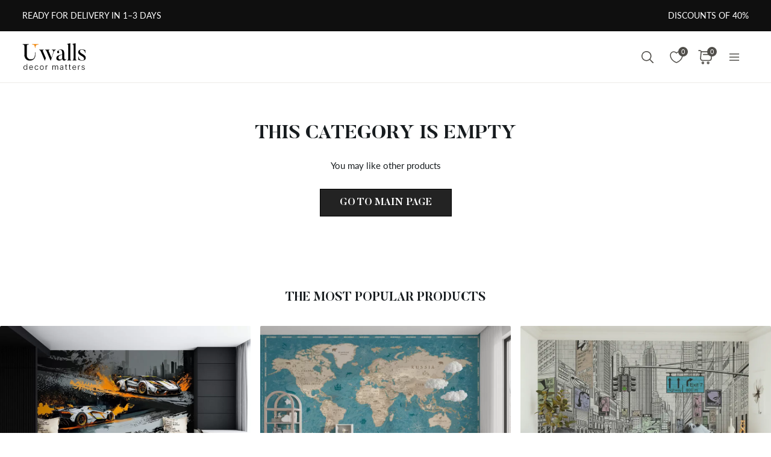

--- FILE ---
content_type: text/html; charset=UTF-8
request_url: https://uwalls.com/wall-murals-baroque/color-beige
body_size: 130007
content:
<!DOCTYPE html>
<html lang="en-US" xml:lang="en-US" class="scrollbar-slim">
<head>
        <meta charset="UTF-8"/>
    <meta name="viewport" content="width=device-width, initial-scale=1.0, maximum-scale=1.0, user-scalable=0">
            <meta name="theme-color" content="rgb(15 15 15)" />
        <meta name="msapplication-config" content="/browserconfig.xml" />
    
            <link rel="preload" as="font" href="/css/redesign/font_lato.css" onload="this.onload=null;this.rel='stylesheet'" />
        <link rel="preload" as="font" href="/css/redesign/font_butler.css" onload="this.onload=null;this.rel='stylesheet'" />
        <noscript>
            <link rel="preload" as="font" href="/css/redesign/font_lato.css" type="text/css" />
            <link rel="preload" as="font" href="/css/redesign/font_butler.css" type="text/css" />
        </noscript>
        <link rel="manifest" href="/manifest.json" />
    <link rel="icon" type="image/png" href="/favicon-16x16.png" sizes="16x16" />
    <link rel="icon" type="image/png" href="/favicon-32x32.png" sizes="32x32" />
    <link rel="icon" type="image/png" href="/favicon-48x48.png" sizes="48x48" />
    <link rel="icon" type="image/png" href="/favicon-96x96.png" sizes="96x96" />
    <link rel="apple-touch-icon" href="/img/apple-icon-57x57.png" sizes="57x57" />
    <link rel="apple-touch-icon" href="/img/apple-icon-60x60.png" sizes="60x60" />
    <link rel="apple-touch-icon" href="/img/apple-icon-72x72.png" sizes="72x72" />
    <link rel="apple-touch-icon" href="/img/apple-icon-76x76.png" sizes="76x76" />
    <link rel="apple-touch-icon" href="/img/apple-icon-114x114.png" sizes="114x114" />
    <link rel="apple-touch-icon" href="/img/apple-icon-120x120.png" sizes="120x120" />
    <link rel="apple-touch-icon" href="/img/apple-icon-144x144.png" sizes="144x144" />
    <link rel="apple-touch-icon" href="/img/apple-icon-152x152.png" sizes="152x152" />
    <link rel="apple-touch-icon" href="/img/apple-icon-180x180.png" sizes="180x180" />
    <link rel="mask-icon" href="/img/safari-pinned-tab.svg" color="#FB8122" />
    <title>Wall murals Baroque - shop unique mural wallpaper by Uwalls</title>
    <script data-cfasync="false">
    window.default_multimask_phone_country = 'us';

    window.phone_code_templates = [];
            window.phone_code_templates.ar = '999-999-9999';
        window.phone_code_templates.br = '99-9{4,5}-9999';
        window.phone_code_templates.cl = '99-9999-9999';
        window.phone_code_templates.co = '999-9999999';
        window.phone_code_templates.ec = '99-999-9999';
        window.phone_code_templates.mx = '999-999-9999';
        window.phone_code_templates.py = '999-999-999';
        window.phone_code_templates.pe = '999-999-999';
        window.phone_code_templates.uy = '99-999-999';
        window.phone_code_templates.us = '999-999-9999';
        window.phone_code_templates.al = '(999)999-999';
        window.phone_code_templates.am = '99-999-999';
        window.phone_code_templates.at = '(999)999-9{4,5}';
        window.phone_code_templates.az = '99-999-99-99';
        window.phone_code_templates.be = '(999)999-999';
        window.phone_code_templates.ba = '9{6,20}';
        window.phone_code_templates.bg = '(999)999-999';
        window.phone_code_templates.ca = '999-999-9999';
        window.phone_code_templates.hr = '99-999-999';
        window.phone_code_templates.cy = '99-999-999';
        window.phone_code_templates.cz = '(999)999-999';
        window.phone_code_templates.dk = '99-99-99-99';
        window.phone_code_templates.eg = '(999)999-9999';
        window.phone_code_templates.ee = '999-9{4,5}';
        window.phone_code_templates.fi = '(999)999-99-99';
        window.phone_code_templates.fr = '9{9,13}';
        window.phone_code_templates.ge = '(999)999-999';
        window.phone_code_templates.de = '9{6,20}';
        window.phone_code_templates.gr = '(999)999-9999';
        window.phone_code_templates.hu = '(999)999-999';
        window.phone_code_templates.ie = '(999)999-999';
        window.phone_code_templates.il = '9-999-9999';
        window.phone_code_templates.it = '(999)9999-9{2,3}';
        window.phone_code_templates.kz = '(999)999-99-99';
        window.phone_code_templates.kg = '(999)999-999';
        window.phone_code_templates.lv = '99-999-999';
        window.phone_code_templates.li = '(999)999-9999';
        window.phone_code_templates.lt = '(999)99-999';
        window.phone_code_templates.lu = '(999)999-999';
        window.phone_code_templates.mk = '99-999-999';
        window.phone_code_templates.mt = '9999-9999';
        window.phone_code_templates.md = '99-999-999';
        window.phone_code_templates.me = '99-999-999';
        window.phone_code_templates.nl = '999-9999-99';
        window.phone_code_templates.no = '(999)99-999';
        window.phone_code_templates.pl = '999999-999';
        window.phone_code_templates.pt = '99-999-9999';
        window.phone_code_templates.ro = '99-999-9999';
        window.phone_code_templates.rs = '99-999-9999';
        window.phone_code_templates.sk = '(999)999-999';
        window.phone_code_templates.si = '99-999-999';
        window.phone_code_templates.es = '(999)999-999';
        window.phone_code_templates.se = '99-999-9999';
        window.phone_code_templates.ch = '99-999-9999';
        window.phone_code_templates.tj = '99-999-9999';
        window.phone_code_templates.tr = '(999)999-9999';
        window.phone_code_templates.ua = '(99)999-99-99';
        window.phone_code_templates.gb = '99-9999-9999';
        window.phone_code_templates.uz = '99-999-9999';
        
    window.phone_code_validators = [];
            window.phone_code_validators.ar = /^[0-9]{3}[-. ]?[0-9]{3}[-. ]?[0-9]{4}$/;
        window.phone_code_validators.br = /^[0-9]{2}[-. ]?[0-9]{4,5}[-. ]?[0-9]{4}$/;
        window.phone_code_validators.cl = /^[0-9]{2}[-. ]?[0-9]{4}[-. ]?[0-9]{4}$/;
        window.phone_code_validators.co = /^[0-9]{3}[-. ]?[0-9]{7}$/;
        window.phone_code_validators.ec = /^[0-9]{2}[-. ]?[0-9]{3}[-. ]?[0-9]{4}$/;
        window.phone_code_validators.mx = /^[0-9]{3}[-. ]?[0-9]{3}[-. ]?[0-9]{4}$/;
        window.phone_code_validators.py = /^[0-9]{3}[-. ]?[0-9]{3}[-. ]?[0-9]{3}$/;
        window.phone_code_validators.pe = /^[0-9]{3}[-. ]?[0-9]{3}[-. ]?[0-9]{3}$/;
        window.phone_code_validators.uy = /^[0-9]{2}[-. ]?[0-9]{3}[-. ]?[0-9]{3}$/;
        window.phone_code_validators.us = /^[0-9]{3}[-. ]?[0-9]{3}[-. ]?[0-9]{4}$/;
        window.phone_code_validators.al = /^\([0-9]{3}\)[0-9]{3}[-. ]?[0-9]{3}$/;
        window.phone_code_validators.am = /^[0-9]{2}[-. ]?[0-9]{3}[-. ]?[0-9]{3}$/;
        window.phone_code_validators.at = /^\([0-9]{3}\)[0-9]{3}[-. ]?[0-9]{4,5}$/;
        window.phone_code_validators.az = /^[0-9]{2}[-. ]?[0-9]{3}[-. ]?[0-9]{2}[-. ]?[0-9]{2}$/;
        window.phone_code_validators.be = /^\([0-9]{3}\)[0-9]{3}[-. ]?[0-9]{3}$/;
        window.phone_code_validators.ba = /^[0-9]{6,}$/;
        window.phone_code_validators.bg = /^\([0-9]{3}\)[0-9]{3}[-. ]?[0-9]{3}$/;
        window.phone_code_validators.ca = /^[0-9]{3}[-. ]?[0-9]{3}[-. ]?[0-9]{4}$/;
        window.phone_code_validators.hr = /^[0-9]{2}[-. ]?[0-9]{3}[-. ]?[0-9]{3}$/;
        window.phone_code_validators.cy = /^[0-9]{2}[-. ]?[0-9]{3}[-. ]?[0-9]{3}$/;
        window.phone_code_validators.cz = /^\([0-9]{3}\)[0-9]{3}[-. ]?[0-9]{3}$/;
        window.phone_code_validators.dk = /^[0-9]{2}[-. ]?[0-9]{2}[-. ]?[0-9]{2}[-. ]?[0-9]{2}$/;
        window.phone_code_validators.eg = /^\([0-9]{3}\)[0-9]{3}[-. ]?[0-9]{4}$/;
        window.phone_code_validators.ee = /^[0-9]{3}[-. ]?[0-9]{4,5}$/;
        window.phone_code_validators.fi = /^\([0-9]{3}\)[0-9]{3}[-. ]?[0-9]{2}[-. ]?[0-9]{2}$/;
        window.phone_code_validators.fr = /^[0-9]{9,}$/;
        window.phone_code_validators.ge = /^\([0-9]{3}\)[0-9]{3}[-. ]?[0-9]{3}$/;
        window.phone_code_validators.de = /^[0-9]{6,}$/;
        window.phone_code_validators.gr = /^\([0-9]{3}\)[0-9]{3}[-. ]?[0-9]{4}$/;
        window.phone_code_validators.hu = /^\([0-9]{3}\)[0-9]{3}[-. ]?[0-9]{3}$/;
        window.phone_code_validators.ie = /^\([0-9]{3}\)[0-9]{3}[-. ]?[0-9]{3}$/;
        window.phone_code_validators.il = /^[0-9]{1}[-. ]?[0-9]{3}[-. ]?[0-9]{4}$/;
        window.phone_code_validators.it = /^\([0-9]{3}\)[0-9]{4}[-. ]?[0-9]{2,3}$/;
        window.phone_code_validators.kz = /^\([0-9]{3}\)[0-9]{3}[-. ]?[0-9]{2}[-. ]?[0-9]{2}$/;
        window.phone_code_validators.kg = /^\([0-9]{3}\)[0-9]{3}[-. ]?[0-9]{3}$/;
        window.phone_code_validators.lv = /^[0-9]{2}[-. ]?[0-9]{3}[-. ]?[0-9]{3}$/;
        window.phone_code_validators.li = /^\([0-9]{3}\)[0-9]{3}[-. ]?[0-9]{4}$/;
        window.phone_code_validators.lt = /^\([0-9]{3}\)[0-9]{2}[-. ]?[0-9]{3}$/;
        window.phone_code_validators.lu = /^\([0-9]{3}\)[0-9]{3}[-. ]?[0-9]{3}$/;
        window.phone_code_validators.mk = /^[0-9]{2}[-. ]?[0-9]{3}[-. ]?[0-9]{3}$/;
        window.phone_code_validators.mt = /^[0-9]{4}[-. ]?[0-9]{4}$/;
        window.phone_code_validators.md = /^[0-9]{2}[-. ]?[0-9]{3}[-. ]?[0-9]{3}$/;
        window.phone_code_validators.me = /^[0-9]{2}[-. ]?[0-9]{3}[-. ]?[0-9]{3}$/;
        window.phone_code_validators.nl = /^[0-9]{3}[-. ]?[0-9]{4}[-. ]?[0-9]{2}$/;
        window.phone_code_validators.no = /^\([0-9]{3}\)[0-9]{2}[-. ]?[0-9]{3}$/;
        window.phone_code_validators.pl = /^[0-9]{3}[0-9]{3}[-. ]?[0-9]{3}$/;
        window.phone_code_validators.pt = /^[0-9]{2}[-. ]?[0-9]{3}[-. ]?[0-9]{4}$/;
        window.phone_code_validators.ro = /^[0-9]{2}[-. ]?[0-9]{3}[-. ]?[0-9]{4}$/;
        window.phone_code_validators.rs = /^[0-9]{2}[-. ]?[0-9]{3}[-. ]?[0-9]{4}$/;
        window.phone_code_validators.sk = /^\([0-9]{3}\)[0-9]{3}[-. ]?[0-9]{3}$/;
        window.phone_code_validators.si = /^[0-9]{2}[-. ]?[0-9]{3}[-. ]?[0-9]{3}$/;
        window.phone_code_validators.es = /^\([0-9]{3}\)[0-9]{3}[-. ]?[0-9]{3}$/;
        window.phone_code_validators.se = /^[0-9]{2}[-. ]?[0-9]{3}[-. ]?[0-9]{4}$/;
        window.phone_code_validators.ch = /^[0-9]{2}[-. ]?[0-9]{3}[-. ]?[0-9]{4}$/;
        window.phone_code_validators.tj = /^[0-9]{2}[-. ]?[0-9]{3}[-. ]?[0-9]{4}$/;
        window.phone_code_validators.tr = /^\([0-9]{3}\)[0-9]{3}[-. ]?[0-9]{4}$/;
        window.phone_code_validators.ua = /^\([1-9][0-9]\)[0-9]{3}[-. ]?[0-9]{2}[-. ]?[0-9]{2}$/;
        window.phone_code_validators.gb = /^[0-9]{2}[-. ]?[0-9]{4}[-. ]?[0-9]{4}$/;
        window.phone_code_validators.uz = /^[0-9]{2}[-. ]?[0-9]{3}[-. ]?[0-9]{4}$/;
        
    window.localized_countries_arr = [];
        window.localized_countries_arr = {"ar":"Argentina","br":"Brasil","cl":"Chile","co":"Colombia","ec":"Ecuador","mx":"Mexico","py":"Paraguay","pe":"Peru","uy":"Uruguay","us":"USA","al":"Albania","am":"Armenia","at":"Austria","az":"Azerbaijan","be":"Belgium","ba":"Bosnia and Herzegovina","bg":"Bulgaria","ca":"Canada","hr":"Croatia","cy":"Cyprus","cz":"Czech Republic","dk":"Denmark","eg":"Egypt","ee":"Estonia","fi":"Finland","fr":"France","ge":"Georgia","de":"Germany","gr":"Greece","hu":"Hungary","ie":"Ireland","il":"Israel","it":"Italy","kz":"Kazakhstan","kg":"Kyrgyzstan","lv":"Latvia","li":"Liechtenstein","lt":"Lithuania","lu":"Luxembourg","mk":"Macedonia, The Former Yugoslav Republic of","mt":"Malta","md":"Moldova","me":"Montenegro","nl":"Netherlands","no":"Norway","pl":"Poland","pt":"Portugal","ro":"Romania","rs":"Serbia","sk":"Slovakia","si":"Slovenia","es":"Spain","se":"Sweden","ch":"Switzerland","tj":"Tajikistan","tr":"Turkey","ua":"Ukraine","gb":"United Kingdom","uz":"Uzbekistan"};
    
    window.only_countries_arr = [];
        window.only_countries_arr = ["ar","br","cl","co","ec","mx","py","pe","uy","us","al","am","at","az","be","ba","bg","ca","hr","cy","cz","dk","eg","ee","fi","fr","ge","de","gr","hu","ie","il","it","kz","kg","lv","li","lt","lu","mk","mt","md","me","nl","no","pl","pt","ro","rs","sk","si","es","se","ch","tj","tr","ua","gb","uz"];
    
    window.preferred_countries = [];
        window.preferred_countries = ["ar","br","cl","co","ec","mx","py","pe","uy","us"];
    </script>
            

            <script data-cfasync="false" src="https://ajax.googleapis.com/ajax/libs/jquery/3.3.1/jquery.min.js"></script>
        <script>
            window.jQuery || document.write('<script data-cfasync="false" src="/js/lib/jquery-3.3.1.min.js"><\/script>');
        </script>
    
    <script data-cfasync="false">
    var dataLayer = dataLayer || [];
    var dataLayer_content = {
    "userIP": "18.219.124.18",
    "product_type": "general",
    "is_proxy": 0,
    "ip": "18.219.124.18",
    "country": "",
    "ecomm_pagetype": "category",
    "ecomm_category": "Wall murals Baroque"
};
    dataLayer.push(dataLayer_content);
</script>
    <!-- Google Optimize anti-flicker -->
    <!-- <style>.async-hide { opacity: 0 !important} </style>-->
    <!-- <script data-cfasync="false">
        (function(a,s,y,n,c,h,i,d,e){s.className+=' '+y;
            h.end=i=function(){s.className=s.className.replace(RegExp(' ?'+y),'')};
            (a[n]=a[n]||[]).hide=h;setTimeout(function(){i();h.end=null},c);
        })(window,document.documentElement,'async-hide','dataLayer',4000,{'GTM-TX8B8FX':true});
    </script>-->
    <!-- End Google Optimize anti-flicker -->
    <!-- Google Tag Manager -->
    <script data-cfasync="false">
        window.gtm_id = 'GTM-TX8B8FX';
    </script>
        <script defer data-cfasync="false">(function(w,d,s,l,i){w[l]=w[l]||[];w[l].push({'gtm.start':
                new Date().getTime(),event:'gtm.js'});var f=d.getElementsByTagName(s)[0],
            j=d.createElement(s),dl=l!='dataLayer'?'&l='+l:'';j.async=true;j.defer=true;j.src=
            'https://www.googletagmanager.com/gtm.js?id='+i+dl;f.parentNode.insertBefore(j,f);
        })(window,document,'script','dataLayer','GTM-TX8B8FX');</script>
    
        <script defer data-cfasync="false">(function(w,d,s,l,i){w[l]=w[l]||[];w[l].push({'gtm.start':
                new Date().getTime(),event:'gtm.js'});var f=d.getElementsByTagName(s)[0],
            j=d.createElement(s),dl=l!='dataLayer'?'&l='+l:'';j.async=true;j.defer=true;j.src=
            'https://g.uwalls.com/gtm.js?id='+i+dl;f.parentNode.insertBefore(j,f);
        })(window,document,'script','dataLayer','GTM-WTRG4R64');</script>
        <!-- End Google Tag Manager -->

            <!-- Google Tag Manager -->
        <script defer data-cfasync="false">(function(w,d,s,l,i){w[l]=w[l]||[];w[l].push({'gtm.start':
                    new Date().getTime(),event:'gtm.js'});var f=d.getElementsByTagName(s)[0],
                j=d.createElement(s),dl=l!='dataLayer'?'&l='+l:'';j.async=true;j.defer=true;j.src=
                'https://fpmitip.com/gt/?id='+i+dl;f.parentNode.insertBefore(j,f);
            })(window,document,'script','dataLayer','');</script>
        <!-- End Google Tag Manager -->
    
        <script charset="UTF-8" src="//web.webpushs.com/js/push/4c95eebdddc5e2677dfacc8a040a6994_1.js" async></script>
<!-- Start cookieyes banner -->
<script id="cookieyes" type="text/javascript"
        src="https://cdn-cookieyes.com/client_data/5898085844c71e1d452ab9ae/script.js"></script>
<!-- End cookieyes banner -->
    
    
        <script src="https://browser.sentry-cdn.com/8.34.0/bundle.min.js" crossorigin="anonymous">
    </script>
    <script>

        ;(function () {

            'use strict';

            Sentry.init({
                dsn: 'https://afb03cab58d640e287c7b6365aad222c@sentry.itipteam.com/9',
                release : '7316773e'
            });

        }) ();

    </script>
            <script type="text/javascript">
        !function(f,b,e,v,n,t,s){if(f.fbq)return;n=f.fbq=function(){n.callMethod?
            n.callMethod.apply(n,arguments):n.queue.push(arguments)};if(!f._fbq)f._fbq=n;
            n.push=n;n.loaded=!0;n.version='2.0';n.queue=[];t=b.createElement(e);t.async=!0;
            t.src=v;s=b.getElementsByTagName(e)[0];s.parentNode.insertBefore(t,s)}(window,
            document,'script','https://connect.facebook.net/en_US/fbevents.js');
    </script>
        <script type="text/javascript">
            fbq('init', '676981232760789');
        fbq('track', 'PageView');
</script>
    <meta name="description" content="Wall murals Baroque 🖼 wall art by Uwalls ✅ Unique design for walls ✅ wall murals of the highest quality 🚀 Fast delivery in USA 🏡 large selection of interior design for your home 💻 Shop now at Uwalls.com">
<meta name="robots" content="noindex,nofollow">
<meta name="og:url" content="https://uwalls.com/wall-murals-baroque/color-beige">
<meta name="og:title" content="Wall murals Baroque - shop unique mural wallpaper by Uwalls">
<meta name="og:description" content="Wall murals Baroque 🖼 wall art by Uwalls ✅ Unique design for walls ✅ wall murals of the highest quality 🚀 Fast delivery in USA 🏡 large selection of interior design for your home 💻 Shop now at Uwalls.com">
<meta name="og:type" content="website">
<meta name="og:locale" content="en_US">
<meta name="og:image" content="https://uwalls.com/img/icons/icon-site-logo.svg">
<meta name="og:site_name" content="uwalls.com">
<meta name="og:updated_time" content="13 dec 2025 13:09:08">
<link href="https://uwalls.it/carta-da-parati-barocco" rel="alternate" hreflang="it-IT">
<link href="https://uwalls.fr/papier-peint-baroque" rel="alternate" hreflang="fr-FR">
<link href="https://uwalls.es/murales-de-pared-barroco" rel="alternate" hreflang="es-ES">
<link href="https://uwalls.ro/fototapet-baroc" rel="alternate" hreflang="ro-RO">
<link href="https://uwalls.de/fototapeten-barock" rel="alternate" hreflang="de-DE">
<link href="https://uwalls.pl/fototapety-barokowe" rel="alternate" hreflang="pl-PL">
<link href="https://uwalls.com/wall-murals-baroque" rel="alternate" hreflang="x-default">
<link href="https://uwalls.com/es/murales-de-pared-barroco" rel="alternate" hreflang="es-US">
<link href="https://uwalls.co.uk/wall-murals-baroque" rel="alternate" hreflang="en-GB">
<link href="https://uwalls.nl/fotobehang-in-barokstijl" rel="alternate" hreflang="nl-NL">
<link href="https://spalerna.com.ua/fotoshpaleri-u-stili-baroko" rel="alternate" hreflang="uk-UA">
<link href="https://uwalls.cz/fototapety-baroque" rel="alternate" hreflang="cs-CZ">
<link href="https://uwalls.hu/fototapetak-barokk-stilusban" rel="alternate" hreflang="hu-HU">
<link href="https://uwalls.sk/fototapety-baroko" rel="alternate" hreflang="sk-SK">
<link href="https://uwalls.pt/papel-de-parede-barroco" rel="alternate" hreflang="pt-PT">
<link href="https://uwalls.se/fototapet-i-barockstil" rel="alternate" hreflang="sv-SE">
<link href="https://uwalls.ee/fototapeedid-barokk" rel="alternate" hreflang="et-EE">
<link href="https://uwalls.bg/fototapeti-v-stile-barokko" rel="alternate" hreflang="bg-BG">
<link href="https://uwalls.fi/valokuvatapetti-barokkityyli" rel="alternate" hreflang="fi-FI">
<link href="https://uwalls.gr/tapetsaries-toihoi-mparok" rel="alternate" hreflang="el-GR">
<link href="https://uwalls.at/fototapeten-barock" rel="alternate" hreflang="de-AT">
<link href="https://uwalls.no/fototapet-barokk" rel="alternate" hreflang="nb-NO">
<link href="https://uwalls.be/fotobehang-in-barokstijl" rel="alternate" hreflang="nl-BE">
<link href="https://uwalls.be/fr/papier-peint-baroque" rel="alternate" hreflang="fr-BE">
<link href="https://uwalls.dk/fototapet-barok" rel="alternate" hreflang="da-DK">
<link href="https://uwalls.ch/fototapeten-en-barock" rel="alternate" hreflang="de-CH">
<link href="https://uwalls.ch/fr/papier-peint-photo-baroque" rel="alternate" hreflang="fr-CH">
<link href="https://uwalls.me/tapete-za-zid-u-baroknom-stilu" rel="alternate" hreflang="sr-ME">
<link href="https://uwalls.md/fototapet-baroc" rel="alternate" hreflang="ro-MD">
<link href="https://uwalls.lv/fototapetes-baroka-laikmets" rel="alternate" hreflang="lv-LV">
<link href="https://uwalls.lt/fototapetai-barokas" rel="alternate" hreflang="lt-LT">
<link href="https://uwalls.rs/fototapeti-u-pop-art-stilu" rel="alternate" hreflang="sr-RS">
<link href="https://uwalls.com.hr/fototapete-u-stilu-baroka" rel="alternate" hreflang="hr-HR">
<link href="https://ca.uwalls.com/wall-murals-baroque" rel="alternate" hreflang="en-CA">
<link href="https://ca.uwalls.com/fr/papier-peint-baroque" rel="alternate" hreflang="fr-CA">
<link href="https://uwalls.si/fototapete-barocni" rel="alternate" hreflang="sl-SI">
<link href="https://uwalls.ie/wall-murals-baroque" rel="alternate" hreflang="en-IE">
<link href="https://uwalls.mx/papel-tapiz-barroco" rel="alternate" hreflang="es-MX">
<link href="https://uwalls.com.br/papel-de-parede-barroco" rel="alternate" hreflang="pt-BR">
<link href="https://uwalls.ar/murales-de-pared-barroco" rel="alternate" hreflang="es-AR">
<link href="https://uwalls.com.co/murales-de-pared-barroco" rel="alternate" hreflang="es-CO">
<link href="https://uwalls.cl/murales-de-pared-barroco" rel="alternate" hreflang="es-CL">
<link href="https://uwalls.com.pe/murales-de-pared-barroco" rel="alternate" hreflang="es-PE">
<link href="https://uwalls.com.ec/murales-de-pared-barroco" rel="alternate" hreflang="es-EC">
<link href="https://uwalls.com.uy/murales-de-pared-barroco" rel="alternate" hreflang="es-UY">
<link href="https://uwalls.com.py/murales-de-pared-barroco" rel="alternate" hreflang="es-PY">
<link href="/assets_rl/css-compress/20251213_05_15_7316773e/12f2a5ee33397c02ccc19a91c44f21ea.css?v=1765602910" rel="stylesheet">
<script>window.analyticsTypes={"blockType":{"relevantPicturesCrop":{"type":"blockType","id":1,"value":"relevantPicturesCrop"},"cropConsultation":{"type":"blockType","id":2,"value":"cropConsultation"},"cropVisualization":{"type":"blockType","id":3,"value":"cropVisualization"}},"event":{"productView":{"type":"event","id":1,"value":"productView"},"addToCart":{"type":"event","id":2,"value":"addToCart"},"productOrder":{"type":"event","id":3,"value":"productOrder"},"addToFavorite":{"type":"event","id":4,"value":"addToFavorite"},"productCardView":{"type":"event","id":5,"value":"productCardView"},"lead":{"type":"event","id":6,"value":"lead"},"custom":{"type":"event","id":7,"value":"custom"},"customNewProduct":{"type":"event","id":8,"value":"customNewProduct"}},"pageType":{"home":{"type":"pageType","id":1,"value":"home"},"category":{"type":"pageType","id":2,"value":"category"},"product":{"type":"pageType","id":3,"value":"product"},"cart":{"type":"pageType","id":4,"value":"cart"},"purchase":{"type":"pageType","id":5,"value":"purchase"},"other":{"type":"pageType","id":6,"value":"other"}},"productType":{"murals":{"type":"productType","id":1,"value":"murals"},"canvas":{"type":"productType","id":2,"value":"canvas"},"wallpapers":{"type":"productType","id":3,"value":"wallpapers"}}};window.analyticsEnabled=true;window.domainID=8;window.enable_promocodes_subscribe=0;window.fbIds=["676981232760789"];window.promocodes_subscribe_popup_delay=20;window.website_lang='en';window.website_locale='en-US';window.userCountry='US';window.userCountryState='Ohio';window.userCountryStateCode='OH';window.productTypeID=1;window.pageType='category';window.promocodeSubscribeExcludedProductTypes='1,3';window.promocodeSubscribeExcludedPageTypes='product,cart,order';window.categoryProductSliderEnabled=1;window.menuLangPrefix='';window.versionHash='7316773e';</script>    <meta name="csrf-param" content="_csrf">
<meta name="csrf-token" content="H9cZfd1ek4O5urG8A_2O7x7ZNxtBRkN3zOC3hkKFAi0thys4nBHd093K2tpyn_u-RuBhWDcNMzKF2fv3FbZOGA==">
</head>
<body class="d-flex flex-column scrollbar-slim device-desktop units-imperial">
    <?xml version="1.0" encoding="utf-8"?><svg xmlns="http://www.w3.org/2000/svg" xmlns:xlink="http://www.w3.org/1999/xlink" style="display: none;"><symbol fill="none" viewBox="0 0 24 24" id="brand-bill" xmlns="http://www.w3.org/2000/svg"><path d="M4.301 3A.3.3 0 0 0 4 3.301V18.46c0 1.07.873 1.94 1.944 1.94h12.099l.002-.001a2.304 2.304 0 0 0 2.27-2.3v-3.484a.3.3 0 0 0-.3-.301h-3.71v-1.475a.3.3 0 0 0-.056-.171 4.008 4.008 0 0 0 3.762-3.992 4.007 4.007 0 0 0-3.707-3.987V3.301A.3.3 0 0 0 16.005 3H4.301Zm.299.6h11.106v1.09a4.007 4.007 0 0 0-3.707 3.986 4.008 4.008 0 0 0 3.762 3.992.3.3 0 0 0-.055.171v5.26c0 .674.29 1.28.752 1.7H5.944c-.75 0-1.344-.591-1.344-1.339V3.6Zm11.405 1.679a3.398 3.398 0 1 1 0 6.796 3.399 3.399 0 1 1 0-6.796Zm.067.75a.3.3 0 0 0-.302.301v.47h-.062c-.575 0-1.018.504-1.018 1.087 0 .584.443 1.09 1.018 1.09h.594c.222 0 .42.197.42.487s-.198.49-.42.49h-1.13a.3.3 0 1 0 0 .6h.598v.47a.3.3 0 0 0 .578.114.298.298 0 0 0 .022-.115v-.472c.542-.038.95-.527.95-1.087 0-.584-.443-1.087-1.018-1.087h-.594c-.222 0-.42-.2-.42-.49s.198-.487.42-.487h1.13a.3.3 0 1 0 0-.6h-.468v-.47a.298.298 0 0 0-.184-.277.3.3 0 0 0-.114-.024ZM6.907 7.106a.3.3 0 1 0 0 .6h3.517a.3.3 0 0 0 0-.6H6.907Zm0 3.18a.299.299 0 0 0-.3.3.3.3 0 0 0 .3.3h3.517a.3.3 0 0 0 0-.6H6.907Zm0 3.18a.302.302 0 0 0-.3.299.3.3 0 0 0 .3.301h6.491a.299.299 0 0 0 .213-.513.299.299 0 0 0-.213-.087h-6.49Zm9.397 1.449h3.41v3.184c0 .948-.755 1.7-1.705 1.7-.95 0-1.705-.752-1.705-1.7v-3.184Zm-9.397 1.73a.302.302 0 0 0-.3.3.3.3 0 0 0 .3.3h6.491a.3.3 0 0 0 .278-.415.3.3 0 0 0-.278-.184h-6.49Z" fill="#959595" stroke="#959595" stroke-width=".5"/></symbol><symbol fill="none" viewBox="0 0 35 18" id="brand-blik-gray" xmlns="http://www.w3.org/2000/svg"><path d="M.1.667H3v6.235c.292-.12.55-.24.824-.344 3.141-1.085 6.54.861 7.192 4.134a5.544 5.544 0 0 1-4.325 6.528c-2.97.62-5.94-1.378-6.506-4.375a6.366 6.366 0 0 1-.103-1.137V.804C.099.787.099.736.099.667Zm5.51 13.797c1.458 0 2.642-1.188 2.66-2.652 0-1.465-1.185-2.67-2.644-2.67a2.657 2.657 0 0 0-2.66 2.67 2.638 2.638 0 0 0 2.643 2.652ZM34.874 17.238h-3.639a.225.225 0 0 1-.206-.104 1082.959 1082.959 0 0 0-3.88-5.512c-.033-.052-.068-.086-.12-.172v5.77h-2.9V.667h2.9v10.697c.018 0 .018.017.035.017.034-.034.052-.069.086-.103 1.27-1.602 2.523-3.187 3.793-4.79.069-.085.138-.137.258-.12h3.244c-1.373 1.688-2.73 3.342-4.085 5.013 1.51 1.946 3.004 3.893 4.514 5.857ZM13.18.667h2.9V17.22h-2.9V.667ZM21.557 17.22h-2.9V6.387h2.9V17.22Z" fill="#0F0F0F" fill-opacity=".2"/><path d="M8.37 4.956A2.132 2.132 0 0 0 10.5 2.82c0-1.18-.954-2.136-2.13-2.136A2.132 2.132 0 0 0 6.243 2.82c0 1.18.953 2.136 2.129 2.136Z" fill="#0F0F0F" fill-opacity=".2"/></symbol><symbol fill="none" viewBox="0 0 60 28" id="brand-blik-white" xmlns="http://www.w3.org/2000/svg"><g clip-path="url(#aca)" fill="#fff"><path d="M.471-.059h4.912V10.5c.494-.204.93-.409 1.395-.584 5.319-1.837 11.073 1.459 12.178 7a9.388 9.388 0 0 1-7.324 11.055C6.603 29.02 1.575 25.637.616 20.562a10.777 10.777 0 0 1-.174-1.925V.175C.47.145.47.058.47-.06Zm9.33 23.363c2.47 0 4.475-2.013 4.504-4.492 0-2.479-2.005-4.52-4.475-4.52a4.498 4.498 0 0 0-4.505 4.52A4.467 4.467 0 0 0 9.8 23.304ZM59.355 28H53.193a.38.38 0 0 1-.349-.175c-2.18-3.121-4.36-6.213-6.568-9.334-.058-.087-.116-.145-.204-.291v9.77h-4.911V-.058h4.911v18.113c.03 0 .03.03.058.03.059-.06.088-.118.146-.176 2.15-2.712 4.272-5.396 6.423-8.108.116-.146.233-.234.436-.204h5.493c-2.325 2.858-4.621 5.658-6.917 8.487 2.558 3.296 5.086 6.592 7.644 9.917ZM22.618-.059h4.912v28.03h-4.912V-.06ZM36.801 27.97h-4.912V9.626h4.912v18.346Z"/><path d="M14.48 7.204a3.61 3.61 0 0 0 3.604-3.617A3.61 3.61 0 0 0 14.48-.029a3.61 3.61 0 0 0-3.604 3.616 3.61 3.61 0 0 0 3.604 3.617Z"/></g><defs><clipPath id="aca"><path fill="#fff" transform="translate(.5)" d="M0 0h59v28H0z"/></clipPath></defs></symbol><symbol fill="none" viewBox="0 0 62 20" id="brand-paypal-gray" xmlns="http://www.w3.org/2000/svg"><g clip-path="url(#ada)" fill="#0F0F0F" fill-opacity=".2"><path d="M2.532 1.667c-.18 0-.332.13-.36.308L.098 15.176a.34.34 0 0 0 .333.39h2.46c.178 0 .33-.13.359-.308l.61-3.876a.364.364 0 0 1 .359-.309h2.236c2.613 0 4.832-1.913 5.237-4.506.408-2.615-1.627-4.895-4.512-4.9H2.532Zm2.39 2.947h1.79c1.473 0 1.953.872 1.801 1.837-.151.967-.896 1.679-2.321 1.679H4.37l.553-3.516Zm11.773.897c-.621.002-1.336.13-2.138.466-1.841.77-2.725 2.36-3.1 3.52 0 0-1.195 3.54 1.504 5.484 0 0 2.504 1.872 5.322-.115l-.049.31a.34.34 0 0 0 .191.36c.045.02.093.03.141.03h2.335c.18 0 .332-.13.36-.308l1.42-9.04a.34.34 0 0 0-.332-.39h-2.335c-.18 0-.332.13-.36.307l-.076.487s-1.02-1.118-2.883-1.11Zm.076 2.856c.268 0 .514.037.734.108 1.007.324 1.579 1.296 1.413 2.349-.204 1.296-1.263 2.25-2.622 2.25-.268 0-.513-.036-.733-.107-1.008-.325-1.583-1.296-1.417-2.349.204-1.297 1.266-2.251 2.625-2.251ZM36.16 1.667c-.179 0-.331.13-.359.308l-2.074 13.201a.34.34 0 0 0 .332.39h2.46c.18 0 .332-.13.36-.308l.61-3.876a.364.364 0 0 1 .358-.309h2.237c2.613 0 4.831-1.913 5.236-4.506.409-2.615-1.626-4.895-4.511-4.9H36.16Zm2.392 2.947h1.79c1.472 0 1.952.872 1.8 1.837-.151.967-.896 1.679-2.322 1.679H38l.552-3.516Zm11.772.897c-.622.002-1.336.13-2.139.466-1.84.77-2.724 2.36-3.1 3.52 0 0-1.194 3.54 1.505 5.484 0 0 2.503 1.872 5.322-.115l-.049.31a.34.34 0 0 0 .333.39h2.335c.179 0 .331-.13.36-.308l1.42-9.04a.34.34 0 0 0-.333-.39h-2.335c-.179 0-.331.13-.36.307l-.076.487s-1.02-1.118-2.883-1.11Zm.076 2.856c.268 0 .513.037.733.108 1.008.324 1.58 1.296 1.414 2.349-.204 1.296-1.264 2.25-2.622 2.25-.268 0-.513-.036-.734-.107-1.007-.325-1.582-1.296-1.417-2.349.204-1.297 1.267-2.251 2.626-2.251ZM23.79 5.827a.274.274 0 0 0-.261.358l2.56 7.973-2.315 3.757a.274.274 0 0 0 .232.418h2.736a.454.454 0 0 0 .39-.22l7.15-11.87a.274.274 0 0 0-.234-.416h-2.736a.454.454 0 0 0-.392.224l-2.814 4.769-1.429-4.734a.365.365 0 0 0-.348-.26l-2.54.001ZM58.966 1.667a.364.364 0 0 0-.36.308l-2.075 13.2a.34.34 0 0 0 .333.392h2.46c.179 0 .332-.131.36-.309l2.074-13.201a.34.34 0 0 0-.192-.36.336.336 0 0 0-.14-.03h-2.46Z"/></g><defs><clipPath id="ada"><path fill="#fff" transform="translate(.082)" d="M0 0h61.667v20H0z"/></clipPath></defs></symbol><symbol fill="none" viewBox="0 0 75 28" id="brand-paypal-white" xmlns="http://www.w3.org/2000/svg"><g clip-path="url(#aea)" fill="#fff"><path d="M3.446 5.6a.438.438 0 0 0-.433.372L.52 21.928a.412.412 0 0 0 .23.435c.054.024.111.037.17.037h2.957a.439.439 0 0 0 .432-.372l.733-4.686a.439.439 0 0 1 .432-.373h2.688c3.142 0 5.808-2.313 6.295-5.446.492-3.16-1.955-5.917-5.423-5.923H3.446ZM6.32 9.162h2.151c1.771 0 2.348 1.054 2.166 2.22-.183 1.169-1.078 2.03-2.791 2.03h-2.19l.664-4.25Zm14.152 1.084c-.747.003-1.606.157-2.57.563-2.213.93-3.276 2.854-3.727 4.256 0 0-1.436 4.278 1.809 6.628 0 0 3.01 2.262 6.397-.14l-.059.375a.413.413 0 0 0 .23.434.4.4 0 0 0 .17.038h2.807a.439.439 0 0 0 .432-.372L27.67 11.1a.412.412 0 0 0-.23-.435.401.401 0 0 0-.17-.038h-2.807a.439.439 0 0 0-.432.373l-.092.588s-1.226-1.351-3.466-1.343Zm.092 3.452c.322 0 .617.044.882.13 1.21.393 1.898 1.567 1.699 2.84-.245 1.566-1.519 2.72-3.152 2.72-.322 0-.617-.044-.882-.13-1.211-.392-1.902-1.566-1.703-2.84.245-1.566 1.522-2.72 3.156-2.72ZM43.872 5.6a.438.438 0 0 0-.432.372l-2.494 15.956a.412.412 0 0 0 .231.435c.053.024.11.037.17.037h2.957a.439.439 0 0 0 .432-.372l.732-4.686a.439.439 0 0 1 .432-.373h2.689c3.141 0 5.808-2.313 6.294-5.446.492-3.16-1.955-5.917-5.423-5.923h-5.588Zm2.875 3.562h2.15c1.772 0 2.349 1.054 2.166 2.22-.182 1.169-1.078 2.03-2.791 2.03h-2.19l.665-4.25Zm14.151 1.084c-.747.003-1.606.157-2.57.563-2.213.93-3.276 2.854-3.727 4.256 0 0-1.435 4.278 1.81 6.628 0 0 3.008 2.262 6.396-.14l-.058.375a.412.412 0 0 0 .23.435c.054.024.111.037.17.037h2.807a.439.439 0 0 0 .432-.372L68.096 11.1a.413.413 0 0 0-.23-.435.403.403 0 0 0-.17-.038H64.89a.439.439 0 0 0-.432.373l-.092.588s-1.226-1.351-3.467-1.343Zm.092 3.452c.322 0 .617.044.882.13 1.211.393 1.898 1.567 1.7 2.84-.246 1.566-1.52 2.72-3.153 2.72-.322 0-.617-.044-.882-.13-1.21-.392-1.902-1.566-1.703-2.84.245-1.566 1.523-2.72 3.156-2.72ZM29 10.628c-.222 0-.38.22-.312.433l3.078 9.637-2.783 4.541a.331.331 0 0 0 .279.505h3.289a.543.543 0 0 0 .467-.266l8.596-14.348a.331.331 0 0 0-.28-.502h-3.29a.542.542 0 0 0-.47.27l-3.384 5.765-1.717-5.721a.439.439 0 0 0-.419-.314h-3.053ZM71.286 5.6a.439.439 0 0 0-.432.372l-2.495 15.956a.411.411 0 0 0 .23.435.402.402 0 0 0 .17.037h2.958a.439.439 0 0 0 .432-.372L74.642 6.07a.413.413 0 0 0-.23-.434.402.402 0 0 0-.169-.037h-2.957Z"/></g><defs><clipPath id="aea"><path fill="#fff" transform="translate(.5)" d="M0 0h74v28H0z"/></clipPath></defs></symbol><symbol fill="none" viewBox="0 0 41 20" id="brand-payu-gray" xmlns="http://www.w3.org/2000/svg"><g clip-path="url(#afa)"><path d="m37.81 4.19-2.383-.001c-.26 0-.47.21-.47.471v.333h.165c1.076 0 1.476.178 1.476 1.16V7.55h1.21c.26 0 .471-.21.471-.47l.001-2.418c0-.26-.21-.471-.47-.471ZM24.807 7.942c-.11-.138-.318-.157-.526-.157h-.156c-.52 0-.723.16-.838.66l-1.443 6.01c-.18.739-.434.874-.867.874-.53 0-.742-.127-.954-.877l-1.634-6.01c-.135-.504-.335-.657-.854-.657h-.14c-.21 0-.418.019-.525.16-.108.14-.071.349-.016.555l1.652 6.063c.31 1.16.678 2.12 2.054 2.12.257 0 .495-.036.692-.102-.417 1.315-.842 1.895-2.094 2.024-.254.021-.42.058-.511.181-.096.128-.074.312-.04.476l.035.156c.074.36.202.582.605.582a1.6 1.6 0 0 0 .136-.006c1.87-.123 2.872-1.132 3.458-3.482l2-8.017c.047-.205.076-.415-.034-.553Zm-10.06 4.618v1.213c0 .99-.366 1.562-2.237 1.562-1.236 0-1.837-.448-1.837-1.37 0-1.01.603-1.405 2.15-1.405h1.924ZM12.51 7.53c-1.02 0-1.659.128-1.902.176-.429.094-.608.212-.608.7v.14c0 .192.028.325.089.418.07.109.184.164.339.164.075 0 .162-.012.266-.039.245-.061 1.028-.188 1.885-.188 1.54 0 2.168.427 2.168 1.475v.934h-1.941c-2.496 0-3.658.844-3.658 2.655 0 1.757 1.2 2.724 3.38 2.724 2.59 0 3.744-.883 3.744-2.863v-3.45c0-1.915-1.23-2.847-3.762-2.847ZM7.618 8.69c0 1.443-.367 2.224-2.306 2.224H2.328V7.193c0-.516.191-.708.706-.708h2.278c1.46 0 2.306.361 2.306 2.206Zm-2.306-3.7H2.738C1.363 4.991.75 5.606.75 6.984v8.851c0 .532.17.703.702.703h.174c.531 0 .702-.17.702-.703v-3.443h2.984c2.65 0 3.884-1.176 3.884-3.7 0-2.525-1.235-3.7-3.884-3.7Zm32.73-3.296H36.84a.238.238 0 0 1-.237-.238V.237c0-.13.107-.237.237-.237h1.202c.131 0 .238.107.238.238v1.22a.238.238 0 0 1-.238.237ZM40.4 4.191h-1.77a.35.35 0 0 1-.35-.35l.001-1.796a.35.35 0 0 1 .35-.35h1.77a.35.35 0 0 1 .349.35v1.796a.35.35 0 0 1-.35.35ZM35.425 7.55a.47.47 0 0 1-.47-.472V4.993h-.173c-1.076 0-1.476.178-1.476 1.16V8.97l-.002.052v3.21c0 .392-.075.705-.23.947-.294.453-.875.659-1.804.66-.929-.001-1.51-.207-1.803-.66-.156-.242-.231-.554-.231-.947v-3.21l-.001-.052v-.503l-.001-.015V6.153c0-.982-.4-1.16-1.476-1.16h-.339c-1.076 0-1.476.178-1.476 1.16v6.078c0 .978.22 1.806.646 2.473.82 1.293 2.411 1.982 4.673 1.982h.016c2.262 0 3.852-.689 4.674-1.982.425-.667.645-1.495.645-2.473V7.55h-1.172Z" fill="#0F0F0F" fill-opacity=".2"/></g><defs><clipPath id="afa"><path fill="#fff" transform="translate(.75)" d="M0 0h40v20H0z"/></clipPath></defs></symbol><symbol fill="none" viewBox="0 0 57 28" id="brand-payu-white" xmlns="http://www.w3.org/2000/svg"><g clip-path="url(#aga)"><path d="M52.382 5.865h-3.336a.66.66 0 0 0-.659.66v.466h.231c1.506 0 2.067.249 2.067 1.623v1.954l1.695.001a.66.66 0 0 0 .659-.66V6.526a.66.66 0 0 0-.657-.66ZM34.178 11.12c-.154-.194-.445-.22-.737-.22h-.218c-.727 0-1.013.224-1.174.923l-2.02 8.415c-.252 1.034-.606 1.223-1.212 1.223-.743 0-1.04-.177-1.336-1.227l-2.288-8.415c-.19-.705-.469-.92-1.196-.92h-.195c-.294 0-.586.027-.736.224-.15.196-.1.49-.022.777l2.312 8.488c.434 1.625.95 2.97 2.876 2.97.36 0 .692-.05.97-.144-.585 1.841-1.18 2.653-2.933 2.834-.355.03-.586.08-.715.253-.134.18-.103.437-.056.667l.049.217c.104.504.282.816.846.816.06 0 .123-.003.192-.01 2.617-.171 4.02-1.583 4.84-4.873l2.8-11.224c.067-.288.107-.58-.047-.774Zm-14.084 6.465v1.699c0 1.384-.513 2.186-3.132 2.186-1.73 0-2.571-.627-2.571-1.918 0-1.415.844-1.967 3.01-1.967h2.692Zm-3.132-7.043c-1.428 0-2.322.18-2.662.248-.6.13-.852.296-.852.98v.196c0 .268.04.454.125.585.099.152.258.23.474.23.105 0 .227-.018.372-.055.344-.086 1.44-.264 2.64-.264 2.156 0 3.034.599 3.034 2.065v1.308h-2.717c-3.493 0-5.12 1.181-5.12 3.717 0 2.46 1.68 3.814 4.73 3.814 3.626 0 5.243-1.236 5.243-4.01v-4.83c0-2.68-1.723-3.984-5.267-3.984Zm-6.848 1.627c0 2.019-.515 3.113-3.229 3.113H2.707V10.07c0-.723.268-.991.99-.991h3.188c2.045 0 3.229.505 3.229 3.089Zm-3.229-5.18H3.282C1.357 6.988.5 7.848.5 9.778v12.39c0 .746.238.985.982.985h.244c.743 0 .982-.239.982-.984v-4.821h4.178c3.71 0 5.437-1.646 5.437-5.18s-1.727-5.18-5.437-5.18Zm45.821-4.615h-1.682a.333.333 0 0 1-.333-.333l.001-1.707c0-.184.15-.333.333-.333h1.682c.184 0 .332.15.332.334V2.04a.333.333 0 0 1-.333.333Zm3.301 3.495-2.477-.001a.49.49 0 0 1-.489-.49V2.862c.001-.27.22-.49.49-.49h2.477c.27 0 .49.22.49.491l-.001 2.513c0 .271-.22.49-.49.49Zm-6.963 4.7a.659.659 0 0 1-.658-.66l.001-2.917h-.243c-1.506 0-2.066.249-2.066 1.623v3.943c-.001.024-.003.047-.003.072v4.495c0 .549-.105.986-.323 1.325-.41.634-1.224.922-2.525.924-1.3-.002-2.113-.29-2.523-.923-.219-.34-.325-.777-.325-1.326v-4.495l-.001-.072v-.706l-.001-.02V8.614c0-1.374-.56-1.623-2.066-1.623h-.474c-1.507 0-2.067.249-2.067 1.623v8.51c0 1.369.308 2.527.903 3.462 1.15 1.81 3.377 2.774 6.543 2.774h.023c3.166 0 5.393-.964 6.542-2.774.596-.935.904-2.093.904-3.462v-6.556h-1.64Z" fill="#fff"/></g><defs><clipPath id="aga"><path fill="#fff" transform="translate(.5)" d="M0 0h56v28H0z"/></clipPath></defs></symbol><symbol fill="none" viewBox="0 0 40 40" id="crop" xmlns="http://www.w3.org/2000/svg"><path fill-rule="evenodd" clip-rule="evenodd" d="M8.333 2.083c.69 0 1.25.56 1.25 1.25v15c0 3.179.003 5.436.233 7.15.226 1.676.648 2.642 1.354 3.347.705.706 1.671 1.129 3.348 1.354 1.713.23 3.97.233 7.149.233h15a1.25 1.25 0 0 1 0 2.5h-3.75v3.75a1.25 1.25 0 0 1-2.5 0v-3.75h-8.844c-3.063 0-5.49 0-7.388-.255-1.954-.263-3.536-.817-4.783-2.064-1.247-1.247-1.8-2.829-2.064-4.783-.255-1.899-.255-4.325-.255-7.388V9.584h-3.75a1.25 1.25 0 0 1 0-2.5h3.75v-3.75c0-.69.56-1.25 1.25-1.25Zm17.149 7.733c-1.713-.23-3.97-.232-7.149-.232h-5a1.25 1.25 0 1 1 0-2.5h5.094c3.063 0 5.49 0 7.388.255 1.954.262 3.536.816 4.783 2.063 1.247 1.248 1.8 2.83 2.063 4.783.256 1.899.256 4.325.256 7.388v5.094a1.25 1.25 0 0 1-2.5 0v-5c0-3.178-.003-5.436-.233-7.149-.226-1.677-.649-2.643-1.354-3.348-.705-.705-1.671-1.128-3.348-1.354Z" fill="#0F0F0F"/></symbol><symbol fill="none" viewBox="0 0 40 40" id="earth" xmlns="http://www.w3.org/2000/svg"><g stroke="#0F0F0F" stroke-width="2.5"><path d="M20 36.667c9.205 0 16.667-7.462 16.667-16.667 0-9.205-7.462-16.666-16.667-16.666-9.205 0-16.667 7.461-16.667 16.666S10.795 36.667 20 36.667Z"/><path d="M10 7.85c1.3 1.185 3.98 4.422 4.291 7.896.292 3.246 2.435 5.885 5.709 5.92 1.258.014 2.53-.895 2.527-2.153a4.46 4.46 0 0 0-.165-1.153c-.14-.509-.152-1.094.138-1.694 1.017-2.095 3.016-2.658 4.6-3.796.702-.505 1.343-1.038 1.626-1.467.78-1.184 1.56-3.552 1.17-4.737M36.667 21.666c-.55 1.552-.938 5.625-7.137 5.69 0 0-5.489 0-7.136 3.104-1.317 2.482-.549 5.172 0 6.206"/></g></symbol><symbol fill="none" viewBox="0 0 40 40" id="face" xmlns="http://www.w3.org/2000/svg"><g stroke="#0F0F0F" stroke-width="2.5"><path d="M15 26.666a8.36 8.36 0 0 0 5 1.667 8.36 8.36 0 0 0 5-1.666" stroke-linecap="round"/><path d="M25.417 17.5c0 .478-.132.854-.279 1.074a.65.65 0 0 1-.138.16.653.653 0 0 1-.138-.16c-.147-.22-.279-.596-.279-1.074 0-.478.132-.854.279-1.074a.653.653 0 0 1 .138-.16.65.65 0 0 1 .139.16c.146.22.278.596.278 1.074Zm-.455 1.255.008-.002-.008.002Zm.068-.002c.005 0 .008.002.008.002l-.008-.002Zm.008-2.508-.008.002.008-.002Zm-.068.002c-.005 0-.008-.002-.008-.002l.008.002ZM15.417 17.5c0 .478-.132.854-.278 1.074a.65.65 0 0 1-.139.16.653.653 0 0 1-.138-.16c-.147-.22-.279-.596-.279-1.074 0-.478.132-.854.279-1.074a.653.653 0 0 1 .138-.16.65.65 0 0 1 .139.16c.146.22.278.596.278 1.074Zm-.455 1.255.008-.002-.008.002Zm.068-.002c.005 0 .008.002.008.002l-.008-.002Zm.008-2.508-.008.002.008-.002Zm-.068.002c-.005 0-.008-.002-.008-.002l.008.002Z" fill="#1C274C"/><path d="M3.667 16.667a16.686 16.686 0 0 1 13-13M3.667 23.334a16.686 16.686 0 0 0 13 13M36.334 16.667a16.686 16.686 0 0 0-13-13M36.334 23.334a16.686 16.686 0 0 1-13 13" stroke-linecap="round"/></g></symbol><symbol fill="none" viewBox="0 0 40 40" id="favorites" xmlns="http://www.w3.org/2000/svg"><g filter="url(#ana)"><circle cx="20" cy="20" r="20" fill="#3D3B36"/></g><path d="M20.62 28.81c-.34.12-.9.12-1.24 0-2.9-.99-9.38-5.12-9.38-12.12 0-3.09 2.49-5.59 5.56-5.59 1.82 0 3.43.88 4.44 2.24a5.53 5.53 0 0 1 4.44-2.24c3.07 0 5.56 2.5 5.56 5.59 0 7-6.48 11.13-9.38 12.12Z" stroke="#E8E8E8" stroke-width="1.5" stroke-linecap="round" stroke-linejoin="round"/><defs><filter id="ana" x="-4" y="-4" width="48" height="48" filterUnits="userSpaceOnUse" color-interpolation-filters="sRGB"><feFlood flood-opacity="0" result="BackgroundImageFix"/><feGaussianBlur in="BackgroundImageFix" stdDeviation="2"/><feComposite in2="SourceAlpha" operator="in" result="effect1_backgroundBlur_107_8242"/><feBlend in="SourceGraphic" in2="effect1_backgroundBlur_107_8242" result="shape"/></filter></defs></symbol><symbol fill="none" viewBox="0 0 40 40" id="favorites-active" xmlns="http://www.w3.org/2000/svg"><circle cx="20" cy="20" r="20" fill="#0F0F0F"/><path d="M20.62 28.81c-.34.12-.9.12-1.24 0-2.9-.99-9.38-5.12-9.38-12.12 0-3.09 2.49-5.59 5.56-5.59 1.82 0 3.43.88 4.44 2.24a5.53 5.53 0 0 1 4.44-2.24c3.07 0 5.56 2.5 5.56 5.59 0 7-6.48 11.13-9.38 12.12Z" fill="#fff" stroke="#fff" stroke-width="1.5" stroke-linecap="round" stroke-linejoin="round"/></symbol><symbol fill="none" viewBox="0 0 40 40" id="favorites-active-hover" xmlns="http://www.w3.org/2000/svg"><circle cx="20" cy="20" r="20" fill="#232323"/><path d="M20.62 28.81c-.34.12-.9.12-1.24 0-2.9-.99-9.38-5.12-9.38-12.12 0-3.09 2.49-5.59 5.56-5.59 1.82 0 3.43.88 4.44 2.24a5.53 5.53 0 0 1 4.44-2.24c3.07 0 5.56 2.5 5.56 5.59 0 7-6.48 11.13-9.38 12.12Z" fill="#fff" stroke="#fff" stroke-width="1.5" stroke-linecap="round" stroke-linejoin="round"/></symbol><symbol fill="none" viewBox="0 0 40 40" id="favorites-hover" xmlns="http://www.w3.org/2000/svg"><circle cx="20" cy="20" r="20" fill="#0F0F0F"/><path d="M20.62 28.81c-.34.12-.9.12-1.24 0-2.9-.99-9.38-5.12-9.38-12.12 0-3.09 2.49-5.59 5.56-5.59 1.82 0 3.43.88 4.44 2.24a5.53 5.53 0 0 1 4.44-2.24c3.07 0 5.56 2.5 5.56 5.59 0 7-6.48 11.13-9.38 12.12Z" stroke="#fff" stroke-width="1.5" stroke-linecap="round" stroke-linejoin="round"/></symbol><symbol fill="none" viewBox="0 0 32 32" id="frame-cookie" xmlns="http://www.w3.org/2000/svg"><g clip-path="url(#aoa)"><path d="m31.027 10.591-.787.226-.039.475a5.112 5.112 0 0 1-.438.287c-1.127.634-2.967.717-4.119-.045l-.786.226.165.28c-1.144.8-2.558 1.092-3.977.455-1.213-.544-2.011-1.588-2.184-2.758-1.451.492-2.972.536-4.2-.71-1.368-1.392-1.148-3.016-.36-4.464-1.022-.205-1.92-.698-2.346-1.832a3.301 3.301 0 0 1-.173-1.666C5.414 3.047.789 9.014.789 16.07c0 8.673 6.99 15.703 15.607 15.703 4.74 0 8.988-2.126 11.848-5.484a15.7 15.7 0 0 0 3.759-10.22c0-1.927-.346-3.772-.976-5.477Z" fill="#959595"/><path d="M31.214 16.297a15.7 15.7 0 0 1-3.759 10.219c-.027.032-.056.063-.085.095a15.617 15.617 0 0 1-5.239 3.956A15.498 15.498 0 0 1 15.607 32C6.989 32 0 24.97 0 16.297c0-.152 0-.302.007-.454A15.686 15.686 0 0 1 5.068 4.718a15.592 15.592 0 0 1 5.923-3.427 3.3 3.3 0 0 0 .173 1.666c.207.546.521.945.906 1.23.416.31.913.494 1.44.602-.788 1.448-1.007 3.072.361 4.463 1.227 1.247 2.749 1.205 4.2.71.172 1.171.97 2.212 2.183 2.758 1.687.76 3.372.204 4.599-.96 1.151.762 2.991.679 4.119.044.413-.23.852-.573 1.265-.985.631 1.705.977 3.55.977 5.478Z" fill="#E8E8E8"/><path d="M5.87 23.605a3.216 3.216 0 0 0 3.206-3.226 3.216 3.216 0 0 0-3.206-3.226 3.216 3.216 0 0 0-3.206 3.226 3.216 3.216 0 0 0 3.206 3.226ZM12.827 25.386a1.62 1.62 0 0 1-1.617 1.627 1.62 1.62 0 0 1-1.616-1.627 1.62 1.62 0 0 1 1.616-1.626 1.62 1.62 0 0 1 1.617 1.626ZM12.231 18.479c.727 0 1.317-.594 1.317-1.326 0-.732-.59-1.325-1.317-1.325s-1.317.593-1.317 1.325.59 1.326 1.317 1.326ZM25.637 19.806c0 .764-.616 1.382-1.373 1.382-.758 0-1.373-.62-1.373-1.382 0-.762.616-1.381 1.373-1.381s1.373.62 1.373 1.381ZM27.984 21.193a.812.812 0 0 1-.809.813.812.812 0 0 1-.808-.813c0-.448.363-.813.808-.813.446 0 .809.365.809.813Z" fill="#EF8100"/><path d="M29.124 11.714c-.05.032-.102.064-.153.09-1.108.623-2.9.713-4.053-.004a9.68 9.68 0 0 0-.163 2.682c.202 2.829 1.448 5.046 2.782 4.95 1.337-.095 2.254-2.469 2.052-5.298a9.992 9.992 0 0 0-.465-2.418v-.002Z" fill="#959595" style="mix-blend-mode:color-dodge" opacity=".42"/><path d="M12.072 4.186a1.941 1.941 0 0 1-.441.804c-.575.62-1.563.796-2.313.414-.202-.103-.392-.243-.613-.282-.66-.115-1.118.652-1.74.897-.636.25-1.403-.125-1.717-.733a1.736 1.736 0 0 1-.178-.568 15.592 15.592 0 0 1 5.923-3.427 3.3 3.3 0 0 0 .173 1.666c.207.546.521.945.906 1.23ZM2.043 14.386c-.536.656-1.249 1.146-2.035 1.457A15.686 15.686 0 0 1 1.76 9.046a3.52 3.52 0 0 1 1.192 2.092c.193 1.144-.177 2.351-.91 3.248ZM27.373 26.611a15.617 15.617 0 0 1-5.24 3.956 5.16 5.16 0 0 1-1.041-.928c-.297-.345-.555-.742-.657-1.19-.102-.446-.032-.949.263-1.299.375-.443 1.022-.563 1.421-.984.305-.324.424-.782.684-1.142.426-.585 1.213-.843 1.928-.737.714.108 1.354.534 1.831 1.08.329.372.59.799.81 1.244Z" fill="#EF8100"/><path d="M27.668 8.343a1.17 1.17 0 0 1-1.166 1.174 1.168 1.168 0 0 1-1.166-1.174c0-.649.52-1.173 1.166-1.173.645 0 1.166.524 1.166 1.173ZM24.507 6.467a.7.7 0 0 1-.699.703.702.702 0 0 1 0-1.406c.385 0 .699.316.699.703ZM23.378 10.133c0 .235-.19.426-.423.426a.425.425 0 0 1-.424-.426c0-.235.19-.426.424-.426.234 0 .423.191.423.426Z" fill="#AA5C00"/><path d="M17.506 3.172c.615 0 1.114-.502 1.114-1.121 0-.62-.499-1.122-1.114-1.122-.616 0-1.115.502-1.115 1.122 0 .62.499 1.121 1.115 1.121ZM16.315 5.8a.52.52 0 0 0 .519-.521.52.52 0 0 0-.519-.522.52.52 0 0 0-.518.522.52.52 0 0 0 .518.521ZM21.262 1.548c.424 0 .769-.346.769-.774A.772.772 0 0 0 21.26 0a.772.772 0 0 0-.769.774c0 .428.345.774.77.774Z" fill="#E8E8E8"/></g><defs><clipPath id="aoa"><path fill="#fff" d="M0 0h32v32H0z"/></clipPath></defs></symbol><symbol fill="none" viewBox="0 0 113 100" id="frame-empty-list" xmlns="http://www.w3.org/2000/svg"><g clip-path="url(#apa)"><path d="m57.246 25.326-1.71-3.057a11.137 11.137 0 0 1-5.538-2.526c-4.71-3.993-5.282-11.038-1.279-15.735C52.722-.689 59.785-1.26 64.494 2.733s5.281 11.036 1.278 15.735a11.133 11.133 0 0 1-6.221 3.69h.007l-2.31 3.168h-.002Z" fill="#E8E8E8"/><path d="M62.617 9.855c-.054-.636-.352-1.245-.76-1.733-.406-.473-.936-.866-1.546-1.015a2.483 2.483 0 0 0-1.927.325c-.34.217-.61.515-.8.853a2.704 2.704 0 0 0-.706-.812 2.506 2.506 0 0 0-1.9-.433c-.624.122-1.18.473-1.601.92-.434.46-.76 1.056-.855 1.692-.108.798.014 1.665.407 2.369.42.73 1.113 1.34 1.819 1.8 1.207.771 2.781 1.732 2.781 1.732s1.384-.975 2.632-1.678c.733-.42 1.466-.988 1.914-1.692.434-.677.61-1.543.542-2.342v.014Z" fill="#EF8100"/><path d="M57.876 70c-.135 0-.251-9.404-.251-21s.116-21 .25-21c.136 0 .251 9.404.251 21s-.115 21-.25 21Z" fill="#E8E8E8"/><path d="M103.092 69.792s.244 0 .709-.095a3.522 3.522 0 0 0 1.791-1.014c.315-.33.599-.77.772-1.305.19-.534.166-1.156.166-1.832 0-1.352-.008-2.909-.016-4.662-.015-7.028-.039-17.178-.063-29.725 0-.401 0-.778-.071-1.148a3.353 3.353 0 0 0-2.216-2.484c-.741-.26-1.585-.15-2.429-.173h-2.547c-3.439 0-7.012 0-10.71.016-7.406 0-15.309.015-23.637.015-16.649 0-34.946.008-54.15.016-1.136 0-2.248.613-2.816 1.58-.3.48-.457 1.03-.473 1.588v35.873c.032 1.03.592 2.005 1.436 2.58.418.282.907.47 1.403.542.49.063 1.05.023 1.578.039h6.317c16.649.016 31.634.031 44.229.047 12.579.024 22.768.047 29.82.063 3.509.016 6.245.032 8.107.04.922.007 1.624.015 2.105.023.474 0 .718.023.718.023s-.244.016-.718.024c-.488 0-1.19.008-2.105.024l-8.108.039c-7.05.016-17.232.04-29.82.063-12.594.016-27.58.023-44.228.047h-6.317c-.537-.008-1.05.032-1.625-.04a3.73 3.73 0 0 1-1.577-.605c-.939-.636-1.57-1.73-1.601-2.885 0-4.347-.008-8.781-.016-13.302V30.561c.024-.628.205-1.25.536-1.784.647-1.093 1.893-1.785 3.17-1.777 19.205 0 37.51.008 54.15.016 8.321 0 16.232.016 23.637.016 3.7 0 7.272.007 10.71.015h3.802c.426 0 .867.055 1.27.197.82.267 1.514.841 1.948 1.556.22.354.37.747.457 1.156.087.409.071.826.071 1.21-.024 12.54-.047 22.698-.063 29.726 0 1.753-.016 3.31-.016 4.662 0 .668.016 1.321-.189 1.863-.189.55-.489.991-.813 1.33a3.512 3.512 0 0 1-1.837.998c-.473.078-.718.054-.718.054l-.023-.007Z" fill="#E8E8E8"/><path d="M79.686 36.75c0 .135-4.042.25-9.023.25-4.98 0-9.022-.115-9.022-.25s4.042-.25 9.022-.25 9.023.115 9.023.25Z" fill="#0F0F0F"/><path d="M97.732 42.25c0 .135-8.08.25-18.046.25-9.965 0-18.045-.115-18.045-.25S69.72 42 79.686 42c9.966 0 18.046.115 18.046.25ZM97.732 46.25c0 .135-8.08.25-18.046.25-9.965 0-18.045-.115-18.045-.25S69.72 46 79.686 46c9.966 0 18.046.115 18.046.25Z" fill="#C4BDB3"/><path d="M103.718 62.017c-.032-.37-.205-.724-.442-1.007-.236-.276-.544-.504-.899-.59a1.444 1.444 0 0 0-1.12.189 1.397 1.397 0 0 0-.465.495 1.587 1.587 0 0 0-.41-.472 1.458 1.458 0 0 0-1.104-.252c-.363.071-.687.276-.931.535a1.864 1.864 0 0 0-.497.984c-.063.464.008.968.237 1.377.244.424.646.778 1.056 1.046.703.448 1.617 1.007 1.617 1.007s.805-.567 1.53-.976c.426-.243.852-.574 1.112-.983.253-.393.355-.897.316-1.361v.008Z" fill="#EF8100"/><path d="m100.762 65.454-.055-.031s-.93-.567-1.616-1.007c-.49-.315-.868-.684-1.089-1.078a2.343 2.343 0 0 1-.252-1.44c.055-.361.236-.731.52-1.03a1.86 1.86 0 0 1 .986-.567c.41-.078.844.024 1.183.268.134.094.253.22.355.362.11-.157.252-.291.418-.393a1.513 1.513 0 0 1 1.191-.197c.355.086.686.299.954.621.268.315.434.693.466 1.062a2.306 2.306 0 0 1-.332 1.424c-.244.378-.638.732-1.151 1.015-.71.401-1.514.968-1.522.968l-.056.04v-.017Zm-1.23-4.987c-.079 0-.158 0-.236.023-.316.055-.624.236-.884.512-.26.275-.426.597-.473.928-.063.464.016.944.229 1.314.205.362.56.716 1.025 1.015.591.377 1.349.841 1.562.975.189-.134.875-.598 1.482-.944.481-.275.852-.598 1.081-.952.229-.362.339-.834.3-1.298a1.753 1.753 0 0 0-.418-.952c-.166-.197-.458-.456-.852-.558a1.346 1.346 0 0 0-1.041.173 1.28 1.28 0 0 0-.434.464l-.087.157-.087-.157a1.333 1.333 0 0 0-.378-.433 1.363 1.363 0 0 0-.789-.252v-.015Z" fill="#959595"/><path d="M79.182 63.25c0 .135-3.702.25-8.27.25-4.57 0-8.271-.115-8.271-.25s3.702-.25 8.27-.25c4.57 0 8.271.115 8.271.25Z" fill="#0F0F0F"/><g clip-path="url(#apb)"><path d="M7.5 35.5a8 8 0 0 1 8-8h42.628v42H15.5a8 8 0 0 1-8-8v-26Z" fill="#fff" fill-opacity=".5"/><path d="M82.758 73.546v-50H7.568v50h75.19Z" fill="#fff"/><mask id="apc" style="mask-type:luminance" maskUnits="userSpaceOnUse" x="7" y="23" width="98" height="66"><path d="M104.742 88.166v-64.62H7.567v64.62h97.175Z" fill="#fff"/></mask><g mask="url(#apc)"><path d="M38.841 23.463c.834 1.458 1.471 2.986 1.695 4.663.197 1.469-.009 2.89-.514 4.27-.758 2.072-1.916 3.92-3.274 5.647a27.814 27.814 0 0 1-2.667 2.923 17.319 17.319 0 0 1-2.797 2.159 34.13 34.13 0 0 1-3.395 1.843c-1.095.523-2.175 1.078-3.133 1.835-.246.194-.483.4-.715.611-.662.606-1.294 1.245-1.973 1.833-.52.45-1.084.827-1.726 1.079-1.003.393-2.011.358-3.026.056-1.395-.418-2.601-1.169-3.706-2.095-1.537-1.289-2.527-2.944-3.207-4.8-.517-1.41-.792-2.87-.912-4.366a23.567 23.567 0 0 1-.04-2.722c.032-.949.148-1.893.325-2.83a32.16 32.16 0 0 1 .842-3.43 28.193 28.193 0 0 1 1.87-4.59c.365-.713.77-1.403 1.184-2.088h25.172l-.003.003Z" fill="#AA5C00" fill-opacity=".2"/><path d="M72.213 23.518H87.56c.097 0 .196.008.293-.001.228-.022.383.07.518.257a11.65 11.65 0 0 1 1.49 2.76c.363.967.605 1.964.739 2.985.198 1.53.084 3.042-.363 4.522-.492 1.63-1.222 3.143-2.334 4.45-1.383 1.63-3.033 2.892-5.066 3.618-.983.352-1.99.58-3.04.643-1.143.067-2.243-.115-3.33-.43-.909-.264-1.759-.678-2.626-1.048-.954-.407-1.95-.634-2.98-.757-.958-.114-1.902.014-2.849.103-1.045.099-2.08.285-3.127.375-.766.066-1.532.14-2.302.111a15.573 15.573 0 0 1-1.714-.146c-.837-.122-1.565-.492-2.244-.974-1.412-1.003-2.476-2.315-3.352-3.788a12.94 12.94 0 0 1-1.476-3.587 8.221 8.221 0 0 1-.242-2.022 9.126 9.126 0 0 1 .404-2.52c.4-1.335.975-2.588 1.74-3.755.124-.19.253-.377.374-.568.1-.162.238-.242.432-.228.098.008.196 0 .293 0H72.213ZM7.484 68.097v-13.23c0-.484.002-.5.47-.456 1.597.15 3.104.583 4.478 1.431 1.159.715 1.763 1.81 2.14 3.067.293.978.442 1.981.535 2.995a50.6 50.6 0 0 0 .544 4.044c.193 1.106.333 2.217.38 3.344.106 2.551-.652 4.812-2.193 6.825-.747.976-1.666 1.782-2.618 2.554a73.583 73.583 0 0 0-2.5 2.118c-.333.295-.656.599-.974.908-.052.05-.104.129-.19.093-.086-.037-.065-.128-.068-.2-.005-.108-.002-.216-.002-.325V68.099l-.002-.002Z" fill="#232323" fill-opacity=".3"/><path d="M39.954 34.015h1.422c.042.007.082.022.123.023.676.02 1.344.105 2.005.231 3.453.66 6.345 2.302 8.67 4.936a15.96 15.96 0 0 1 2.093 3.013c1.302 2.419 1.97 5.015 2.131 7.747.035.603.04 1.206.017 1.811a22.549 22.549 0 0 1-.326 3.066 22.035 22.035 0 0 1-1.845 5.695 22.469 22.469 0 0 1-3.366 5.108 21.494 21.494 0 0 1-2.619 2.53 20.058 20.058 0 0 1-4.837 2.922 17.75 17.75 0 0 1-6.282 1.408 14.894 14.894 0 0 1-2.787-.163c-1.74-.258-3.39-.791-4.945-1.618a15.211 15.211 0 0 1-4.677-3.864 16.313 16.313 0 0 1-2.371-3.95 18.418 18.418 0 0 1-1.423-5.901c-.014-.198-.036-.397-.054-.595v-2.303c.008-.036.02-.07.023-.107a19.91 19.91 0 0 1 .22-1.922c.336-2.109.972-4.126 1.89-6.054a22.396 22.396 0 0 1 3.395-5.161c.8-.911 1.664-1.755 2.606-2.518 1.995-1.618 4.206-2.842 6.673-3.589a17.378 17.378 0 0 1 3.634-.695c.209-.017.421.004.627-.05h.003Z" fill="#EF8100" fill-opacity=".5"/><path d="m31.753 63.36-.092-.007c-.016-.045-.042-.052-.078-.02-.157 0-.312 0-.469-.002-.12-.043-.24.008-.359.004-.262-.008-.522.013-.782.031-.341.012-.68.027-1.021.034-.534.01-1.068-.008-1.6.03-.424.032-.841.1-1.24.248a5.382 5.382 0 0 0-2.344 1.693c-.269.328-.467.697-.647 1.079-.154.328-.28.67-.387 1.017-.01.011-.029.023-.029.035a.282.282 0 0 1-.166.26c-.027.014-.045.043-.067.067a.085.085 0 0 1 .024.036.075.075 0 0 0-.024-.036c-.37.222-.737.444-1.107.665-.028.017-.06.062-.094.029-.029-.03.005-.07.02-.101.095-.19.191-.38.29-.567.134-.256.272-.511.409-.767.174-.323.343-.649.52-.97.107-.192.186-.4.338-.567.088-.038.111-.126.145-.203.186-.417.398-.82.65-1.203.074-.112.176-.214.194-.358.187-.25.371-.505.563-.752.324-.416.696-.78 1.144-1.067a11.623 11.623 0 0 0 1.736-1.33c.77-.73 1.418-1.547 1.875-2.51a8.614 8.614 0 0 0 .66-1.908c.125-.592.122-1.203.257-1.794.117-.27.01-.47-.246-.464l-.038.007c-.035-.014-.066-.012-.088.024l-.257.097c-.07.012-.142.003-.204.04-.041.003-.083.003-.118.029-.16.008-.31.052-.452.127a7.755 7.755 0 0 0-1.776.973c-.68.501-1.242 1.103-1.575 1.892a5.434 5.434 0 0 0-.402 1.883c-.024.491-.063.98-.162 1.462-.029.024-.04.05-.01.081l-.015.041c-.03.025-.039.05-.01.083l-.012.048c-.065.08-.058.182-.078.274-.057.267-.184.514-.232.783-.179.39-.429.742-.635 1.117-.146.267-.302.53-.45.798-.121.218-.218.453-.362.653-.288.402-.582.799-.847 1.216-.296.462-.54.951-.796 1.435-.141.267-.263.545-.396.817-.047.097-.103.188-.171.311-.01-.512.042-.98.137-1.448.031-.153.045-.31.16-.442.427-.487.623-1.062.651-1.705.027-.617.01-1.23-.065-1.84A7.556 7.556 0 0 0 21.21 61c-.17-.459-.403-.888-.624-1.323-.082-.163-.15-.335-.28-.47v-.036c-.095-.229-.25-.417-.404-.607-.079-.098-.132-.228-.267-.274.003-.036-.014-.05-.048-.05a.19.19 0 0 0-.12-.06c-.095-.087-.194-.088-.3-.023a.333.333 0 0 0-.18.148c-.178.192-.24.446-.358.67-.087.184-.168.373-.26.555-.24.47-.478.943-.693 1.425-.24.539-.405 1.097-.41 1.694-.004.657.112 1.283.47 1.844.273.427.622.794.99 1.14.331.313.707.556 1.16.66.03.007.062.021.093.023.112.005.151.058.138.169a.494.494 0 0 0 .04.244c.019.29.055.58.051.871-.009.668.027 1.342-.16 1.998-.087.301-.143.611-.26.905-.027.068-.085.13-.093.198-.025.228-.145.424-.203.64-.072.272-.169.538-.24.81a10.93 10.93 0 0 1-.33 1.088c-.113.308-.234.613-.348.919-.21.565-.413 1.13-.626 1.693-.194.513-.405 1.02-.596 1.535-.15.407-.313.81-.438 1.225-.015.05-.024.112-.084.15l-.31-1.221c-.018-.116.104-.16.13-.253.23-.278.4-.593.5-.936.15-.505.18-1.03.18-1.555-.003-.5-.041-.998-.107-1.495a7.973 7.973 0 0 0-.722-2.454 7.515 7.515 0 0 0-1.674-2.213 2.236 2.236 0 0 0-.52-.455c-.117-.103-.236-.205-.393-.247-.015-.04-.035-.062-.075-.026l-.099.003c-.088-.034-.15.035-.177.085a1.088 1.088 0 0 0-.147.61c-.035.238-.074.475-.103.712-.043.335-.118.666-.134 1.005-.009.007-.023.015-.025.024-.032.261-.098.519-.107.783-.004.008-.01.015-.01.022-.117.838-.174 1.675-.064 2.52.102.782.311 1.528.722 2.21.38.632.913 1.082 1.582 1.38.07.063.149.108.242.125.087.026.13.09.16.17.038.1.085.196.124.295.225.577.395 1.163.377 1.79-.013.434-.045.867-.033 1.302a.428.428 0 0 1-.03.156c-.231.635-.464 1.268-.694 1.904-.205.57-.395 1.145-.606 1.712-.2.538-.415 1.07-.625 1.604-.056.142-.12.283-.18.424l-.03-.003-.35-1.123c-.054-.194.04-.379.037-.569l.11-.652c.12-.717.179-1.436.088-2.164a8.063 8.063 0 0 0-1.003-3.021 7.8 7.8 0 0 0-1.34-1.737c-.253-.25-.501-.507-.794-.714.008-.056-.042-.075-.074-.103a4.268 4.268 0 0 0-.26-.222c-.162-.123-.286-.288-.463-.395-.041-.043-.079-.093-.124-.131-.115-.099-.203-.232-.363-.27-.008-.025-.03-.03-.05-.035-.085-.069-.174-.037-.244.01-.11.076-.2.176-.183.328a.536.536 0 0 0-.013.043c-.037.046-.035.097-.009.147 0 .04 0 .082-.002.122-.026.037-.016.079-.016.119-.002.22-.005.442-.001.663.001.093-.053.184-.003.276l-.022.864c-.033.04-.03.081 0 .122l-.022.444c-.036.047-.033.096-.006.147-.01.221-.014.442-.03.663-.09 1.234.196 2.364.919 3.378.743 1.042 1.595 1.975 2.669 2.688.189.127.391.238.614.302a.52.52 0 0 1 .109.156c.186.419.32.857.487 1.283-.003.069.045.135.018.205-.052.133-.075.274-.13.407-.134.33-.255.664-.384.995-.037.092-.019.13.084.116.02-.002.041-.002.06-.005.085 0 .168.002.25.004.03 0 .06-.004.086.001.127.025.184-.033.231-.151.097-.243.176-.491.264-.736a.075.075 0 0 0 .037-.072c.184-.416.326-.849.482-1.276.093-.257.19-.51.38-.722.173-.191.358-.372.5-.59.242-.16.503-.284.756-.423.111-.06.241-.098.325-.203.246-.104.474-.24.71-.362.298-.154.62-.252.927-.386.112-.004.245-.132.33.047.062.09.124.183.188.273.285.409.672.627 1.174.664.45.034.893-.01 1.336-.08a6.099 6.099 0 0 0 2.548-1.02c.682-.472 1.26-1.049 1.774-1.691.3-.376.593-.759.842-1.172a7.54 7.54 0 0 0 .338-.62c.063-.037.074-.105.091-.165.038-.145.165-.25.177-.404.01-.13.112-.23.12-.36.039-.155.07-.308-.03-.453-.01-.017-.022-.034-.033-.05-.064-.102-.136-.19-.275-.167-.051-.04-.116-.018-.17-.038-.039-.043-.09-.032-.139-.035-.195-.01-.392-.018-.588-.032-.285-.02-.57-.045-.855-.069-.547-.056-1.092-.129-1.642-.156-.636-.032-1.27-.062-1.897.109-.828.226-1.574.593-2.196 1.191-.623.601-.987 1.35-1.228 2.169-.068.227-.115.461-.196.683-.105.294-.284.551-.454.81-.077.116-.129.248-.266.328-.504.293-1 .6-1.5.902-.12.072-.238.15-.367.231-.003-.032-.007-.045-.003-.054l.496-1.464c.105-.307.216-.61.32-.915.146-.43.287-.861.433-1.29.143-.418.29-.834.433-1.252.2-.588.396-1.18.601-1.766.176-.507.37-1.007.538-1.516.062-.186.145-.364.19-.557.022-.097.043-.224.126-.274.247-.151.463-.35.735-.465.219-.093.43-.206.644-.309.015-.004.033-.004.046-.012.101-.058.157-.028.183.083.009.041.025.09.078.102.154.378.405.673.794.805.464.158.952.172 1.437.117 1.03-.117 1.972-.485 2.852-1.023 1.207-.738 2.233-1.678 3.12-2.773.234-.288.466-.582.539-.963.014-.1.016-.196-.061-.276a.271.271 0 0 0-.15-.152c-.019-.045-.047-.073-.1-.049l-.073-.006c-.012-.034-.04-.035-.07-.038-.145-.014-.29-.035-.437-.044-.152-.009-.305-.006-.458-.008l-.37-.019c-.049-.037-.098-.034-.148-.006l-.248-.02c-.023-.028-.048-.026-.074-.004l-.172-.019c-.025-.03-.053-.024-.082-.008l-.115-.02c-.025-.029-.053-.021-.082-.008l-.237-.03a2.49 2.49 0 0 0-.819-.133 1.029 1.029 0 0 0-.252-.044c-.992-.066-1.89.237-2.737.712-.973.548-1.623 1.382-2.068 2.388-.118.267-.226.537-.338.806a.212.212 0 0 1-.111.122c-.3.143-.599.289-.897.433l-.026-.024c.01-.098.045-.19.08-.283a192.479 192.479 0 0 0 .968-2.73c.165-.48.323-.964.56-1.416.106-.202.196-.416.359-.582.264-.269.523-.543.78-.82.31-.333.635-.65.991-.935a.398.398 0 0 0 .206-.161l.069-.021a.44.44 0 0 0 .172.189c.175.148.354.3.568.382.457.178.938.235 1.426.194.718-.06 1.4-.274 2.073-.516.769-.276 1.428-.732 2.037-1.266.863-.755 1.624-1.608 2.36-2.484.025-.03.063-.055.056-.102.02.002.028-.013.037-.026.15-.146.284-.306.378-.495.08-.11.137-.226.127-.367.022-.136-.09-.266-.249-.292l-.002.009Zm-6.933-1.506Zm-.048-.366-.003-.002.003.002Zm-.013.432c0 .006 0 .013-.002.018 0-.007 0-.013.002-.018ZM9.016 75.91h-.009.01Z" fill="#AA5C00" fill-opacity=".2"/><path d="M59.343 54.118c-.006 1.593-.51 3.025-1.432 4.316a7.593 7.593 0 0 1-2.818 2.41 6.759 6.759 0 0 1-2.446.701c-1.523.134-2.907-.224-4.115-1.162-1.062-.823-1.716-1.916-2.022-3.218a6.122 6.122 0 0 1-.167-1.721 7.446 7.446 0 0 1 1.077-3.508c.662-1.099 1.55-1.967 2.635-2.655a6.562 6.562 0 0 1 2.76-.996c1.722-.207 3.28.2 4.602 1.36 1.064.933 1.648 2.123 1.86 3.508.05.321.073.642.064.966l.002-.001Z" fill="#232323" fill-opacity=".3"/><path d="M35.103 88.166c-.128-.357-.165-.734-.227-1.105-.15-.902-.285-1.808-.29-2.725-.009-1.885.37-3.698 1.057-5.45a11.695 11.695 0 0 1 1.607-2.865.811.811 0 0 0 .166-.632c-.109-.912-.083-1.829-.047-2.741.066-1.703.334-3.381.774-5.031.565-2.126 1.393-4.141 2.559-6.011a25.297 25.297 0 0 1 2.785-3.64c1.344-1.474 2.87-2.736 4.513-3.856a25.72 25.72 0 0 1 5.424-2.794c1.23-.466 2.465-.922 3.664-1.469 1.565-.714 3.08-1.51 4.431-2.586a14.164 14.164 0 0 0 1.986-1.892c.712-.838 1.152-1.81 1.45-2.858.3-1.05.48-2.12.626-3.198.106-.783.33-1.535.614-2.27.22-.57.367-1.147.298-1.765a11.183 11.183 0 0 0-.36-1.737c-.151-.549-.303-1.1-.405-1.662a3.8 3.8 0 0 1 .177-2.064c.065-.172.124-.344.188-.515.225-.612.285-1.23.12-1.87-.137-.532-.242-1.07-.373-1.603a2.581 2.581 0 0 1 .334-2.074c.04-.064.06-.137.09-.207h.583c-.03.177-.146.31-.237.455-.306.49-.393 1.01-.297 1.58.112.66.316 1.295.437 1.953a3.36 3.36 0 0 1-.109 1.72c-.077.224-.148.451-.236.671a3.325 3.325 0 0 0-.16 1.963c.119.559.266 1.11.417 1.66.173.634.322 1.273.34 1.934.01.347-.005.688-.103 1.023-.034.113-.055.232-.101.34-.526 1.231-.728 2.538-.918 3.851-.138.96-.397 1.896-.723 2.811-.463 1.304-1.316 2.335-2.308 3.268-1.124 1.056-2.383 1.918-3.741 2.645-1.631.87-3.339 1.565-5.073 2.2-1.931.71-3.774 1.6-5.496 2.728a26.918 26.918 0 0 0-2.998 2.304c-1.484 1.303-2.761 2.785-3.882 4.403-1.332 1.923-2.276 4.026-2.915 6.27a23.432 23.432 0 0 0-.796 4.312 22.244 22.244 0 0 0-.106 2.579c.008.307.046.615.071.947.166-.065.243-.186.34-.28 1.124-1.077 2.415-1.881 3.927-2.29 1.498-.405 2.936-.233 4.278.555.97.569 1.621 1.42 1.992 2.466.487 1.38.48 2.78-.043 4.145-.746 1.949-2.204 3.095-4.235 3.503-1.248.251-2.397-.028-3.43-.784-.844-.618-1.476-1.413-1.983-2.313-.57-1.016-.914-2.112-1.141-3.248l-.088-.427c-.15.124-.227.266-.314.4-1.14 1.76-1.775 3.7-2.042 5.766-.076.587-.14 1.178-.111 1.77.048.978.168 1.95.342 2.915.05.275.102.55.154.826h-.453l-.003-.001Zm8.222-5.319c.087 0 .174.007.26 0 .117-.011.235-.03.352-.049 1.63-.275 2.9-1.09 3.7-2.546.762-1.393.852-2.875.375-4.378-.382-1.202-1.175-2.07-2.336-2.579-.902-.394-1.85-.488-2.82-.34-.821.126-1.58.427-2.302.829a9.775 9.775 0 0 0-2.363 1.842c-.161.169-.227.33-.186.573.095.564.204 1.124.36 1.673.415 1.464 1.081 2.787 2.22 3.836.774.712 1.67 1.134 2.74 1.14ZM7.573 41.252c.118.071.168.192.224.309.882 1.84 1.938 3.578 3.073 5.272.528.787 1.049 1.58 1.418 2.46.2.473.329.958.281 1.476-.01.107-.02.215-.044.32-.211.93-.938 1.362-1.853 1.092a4.73 4.73 0 0 1-1.513-.79c-.438-.332-.864-.68-1.297-1.019-.093-.072-.195-.135-.292-.203v-8.917h.003ZM15.22 23.546c-.213.529-.428 1.057-.642 1.586-.692 1.704-1.135 3.477-1.48 5.278-.229 1.195-.375 2.402-.503 3.612-.035.33-.059.664-.075.998-.047.912-.092 1.825-.006 2.74.2 2.117.647 4.169 1.597 6.087.393.796.878 1.533 1.548 2.134.62.555 1.302.996 2.135 1.156.811.157 1.607.12 2.38-.201.844-.35 1.55-.88 2.161-1.553.515-.566 1.04-1.124 1.625-1.62.805-.685 1.75-1.095 2.764-1.364a66.55 66.55 0 0 0 1.403-.389c1.612-.465 2.922-1.363 3.9-2.727 1.061-1.48 1.93-3.064 2.512-4.79.392-1.156.622-2.35.77-3.561a16.38 16.38 0 0 0 .12-2.642c-.053-1.297-.31-2.561-.645-3.812-.083-.312-.224-.606-.255-.93h.518c.138.564.323 1.116.451 1.683.29 1.286.495 2.582.459 3.902a19.162 19.162 0 0 1-.787 5.026c-.645 2.139-1.688 4.076-3.07 5.828-.977 1.24-2.268 2.035-3.773 2.495-.703.215-1.42.371-2.118.6-.9.294-1.672.79-2.354 1.44-.445.423-.848.887-1.276 1.33-.543.562-1.143 1.046-1.855 1.385-1.685.8-3.281.643-4.806-.411-.929-.642-1.58-1.516-2.11-2.495-.822-1.514-1.272-3.152-1.572-4.833a16.996 16.996 0 0 1-.244-4.053c.082-1.31.218-2.616.419-3.915.29-1.878.713-3.72 1.322-5.52.25-.736.559-1.447.857-2.163.041-.1.076-.2.115-.301h.518-.002Z" fill="#C4BDB3"/><path d="M52.496 45.971c-1.332-.013-2.5-.324-3.638-.793a8.688 8.688 0 0 1-2.729-1.763c-.725-.695-1.361-1.47-1.856-2.351-.55-.978-1.047-1.979-1.372-3.058-.112-.37-.174-.756-.328-1.114-.047-.107 0-.189.103-.235a.992.992 0 0 1 .379-.074c.991-.038 1.985-.037 2.975-.073.905-.034 1.812-.016 2.717-.064.885-.046 1.77-.017 2.652-.063.883-.047 1.77-.02 2.652-.066.885-.046 1.77-.017 2.652-.063.896-.048 1.791-.018 2.685-.067.863-.047 1.724-.038 2.587-.056.335-.007.666-.069 1.002-.05.075.005.153-.004.225.011.159.036.223.16.127.288-.206.28-.259.61-.366.926-.616 1.813-1.5 3.484-2.761 4.93-1.648 1.89-3.723 3.074-6.192 3.558-.532.105-1.065.16-1.512.177h-.002ZM48.403 26.973c.593 0 1.188-.013 1.781.002 3.368.084 6.735.044 10.103.063.085 0 .172.006.258.016.098.012.13.095.18.166.066.093-.016.123-.04.186-.116.323-.223.649-.372.959-.526 1.1-1.06 2.193-1.905 3.098-.708.758-1.433 1.495-2.39 1.953-.817.39-1.68.54-2.578.493-1.303-.066-2.525-.437-3.687-1.013-1.035-.514-1.846-1.294-2.57-2.18-.68-.837-1.17-1.78-1.571-2.773a2.519 2.519 0 0 1-.124-.434c-.065-.319.033-.461.358-.522.105-.02.216-.02.323-.02.745-.002 1.49 0 2.235 0v.006h-.001ZM28.69 19.196c-.042.155-.082.178-.24.134-.082-.023-.157-.064-.235-.102-.358-.176-.715-.354-1.087-.501a4.8 4.8 0 0 0-.918-.255 5.375 5.375 0 0 1-1.356-.435 4.034 4.034 0 0 1-1.324-1.024c-.09-.102-.157-.224-.241-.346-.035.048-.02.081-.017.112.05.392.102.782.145 1.174.02.18.097.327.21.46.141.164.308.297.495.406.338.197.702.34 1.055.508.523.248 1.005.555 1.412.973.306.313.494.687.57 1.115.041.231.073.467.095.7.053.564.22 1.089.496 1.582.113.203.238.397.363.591.116.183.259.352.383.531.027.039.057.076.068.123.007.041 0 .078-.038.102-.032.02-.065.016-.097-.001a.257.257 0 0 1-.086-.078c-.254-.347-.598-.585-.962-.8-.308-.18-.615-.362-.88-.602a2.623 2.623 0 0 1-.769-1.211c-.041-.14-.084-.28-.12-.42-.1-.389-.32-.697-.636-.94-.12-.091-.24-.182-.36-.271a2.41 2.41 0 0 1-.64-.761 7.903 7.903 0 0 1-.414-.884c-.02.037-.01.064-.008.089.068.764.117 1.529.13 2.295.01.548.031 1.096.082 1.643.011.128.06.236.125.346.178.297.42.528.709.716.215.141.43.285.624.454.08.071.16.143.227.227.2.242.29.521.281.834-.002.103-.009.205-.012.308a.702.702 0 0 0 .247.57c.132.116.264.23.396.348.103.092.19.197.267.312.143.212.131.446.099.682-.023.17-.048.339-.068.51-.028.26-.016.522.002.783.002.038.006.077.005.115-.001.044-.013.086-.06.106-.05.02-.092-.004-.127-.04a.475.475 0 0 1-.055-.069 2.286 2.286 0 0 0-.752-.708 3.043 3.043 0 0 1-.807-.692c-.26-.324-.416-.697-.516-1.097-.072-.29-.133-.584-.2-.877a18.678 18.678 0 0 0-.404-1.5c-.028-.094-.053-.188-.08-.288-.039.035-.03.071-.031.104-.05.938-.168 1.867-.361 2.787-.04.193-.09.384-.136.576-.065.267-.083.541-.117.812-.01.078.031.143.069.203.18.303.292.628.353.974.037.208.038.417.026.628a2.697 2.697 0 0 1-.391 1.302c-.176.283-.406.52-.64.753-.143.142-.284.285-.425.429-.33.333-.512.744-.627 1.191-.09.348-.174.7-.302 1.035-.187.489-.428.946-.815 1.31-.175.164-.358.32-.542.473a9.125 9.125 0 0 0-1.16 1.163c-.14.164-.277.328-.413.492a.49.49 0 0 1-.158.13c-.081.04-.154.012-.185-.074a.553.553 0 0 1-.022-.216c.01-.304.022-.608.03-.913.009-.401.011-.805.018-1.207.013-.726.202-1.41.485-2.076.364-.859.904-1.59 1.56-2.244.32-.318.66-.613 1-.906.48-.415.933-.86 1.345-1.344.23-.272.393-.582.46-.935.022-.106.058-.205.094-.306.08-.22.087-.453.12-.681.049-.326.089-.654.133-.98.031-.233.06-.466.09-.7.003-.02.007-.043-.012-.067-.033.016-.04.053-.053.08a3.639 3.639 0 0 1-.82 1.096 3.743 3.743 0 0 1-.676.466c-.19.106-.387.203-.574.318-.41.252-.724.6-.995.99-.17.247-.315.51-.457.774-.281.521-.582 1.03-.923 1.515a4.485 4.485 0 0 1-.54.653 1.561 1.561 0 0 1-.624.37c-.205.067-.409.131-.613.197-.366.116-.71.283-1.058.44-.046.02-.093.043-.142.059-.153.05-.254-.013-.276-.173a1.084 1.084 0 0 1-.005-.206c.048-.88.228-1.732.583-2.54a6.01 6.01 0 0 1 1.293-1.858 8.664 8.664 0 0 1 1.492-1.174 9.717 9.717 0 0 1 1.668-.83c.571-.223 1.136-.463 1.717-.663.39-.135.683-.402.962-.69a.708.708 0 0 0 .208-.464c.1-1.21.127-2.42.092-3.633a20.62 20.62 0 0 0-.217-2.276.488.488 0 0 0-.032-.122c-.038.115-.069.23-.11.341-.15.414-.388.772-.68 1.098-.17.192-.36.366-.542.548-.338.34-.5.75-.51 1.225-.006.296-.002.592-.038.885-.06.503-.241.953-.601 1.321-.239.243-.529.407-.836.543-.334.147-.681.26-1.022.389a4.624 4.624 0 0 0-1.144.607c-.287.212-.524.47-.717.767-.364.56-.723 1.124-1.084 1.686-.026.04-.05.082-.082.114-.078.078-.16.075-.236-.004-.033-.033-.054-.076-.075-.119a2.921 2.921 0 0 1-.194-2.101c.13-.478.307-.936.55-1.368a4.41 4.41 0 0 1 1.252-1.43c.215-.157.435-.304.657-.451.286-.189.56-.396.8-.643.28-.285.46-.626.567-1.009.078-.28.15-.562.232-.843.137-.473.363-.896.725-1.238a3.007 3.007 0 0 1 1.46-.744c.308-.066.619-.104.93-.136.155-.015.31-.028.458-.075.127-.04.148-.063.126-.195-.056-.33-.115-.658-.178-.986-.041-.219-.086-.437-.13-.655.12-.083.24-.166.361-.247a.151.151 0 0 0 .135.06c.09-.006.18-.005.27-.014a3.418 3.418 0 0 1 1.493.179 2.792 2.792 0 0 1 1.57 1.328c.112.202.25.379.41.54.33.331.683.638 1.008.972.149.154.29.316.453.455.078.066.153.139.26.16l.03.042-.002.009Z" fill="#C4BDB3"/></g></g><path d="M57.876 115.5c-.135 0-.251-9.404-.251-21s.116-21 .25-21c.136 0 .251 9.404.251 21s-.115 21-.25 21Z" fill="#E8E8E8"/><path d="M103.092 115.292s.244 0 .709-.095a3.522 3.522 0 0 0 1.791-1.014c.315-.33.599-.77.772-1.305.19-.534.166-1.156.166-1.832 0-1.352-.008-2.909-.016-4.662-.015-7.028-.039-17.178-.063-29.725 0-.401 0-.778-.071-1.148a3.353 3.353 0 0 0-2.216-2.484c-.741-.26-1.585-.15-2.429-.173h-2.547c-3.439 0-7.012 0-10.71.016-7.406 0-15.309.015-23.637.015-16.649 0-34.946.008-54.15.016-1.136 0-2.248.613-2.816 1.58-.3.48-.457 1.03-.473 1.588v35.874c.032 1.029.592 2.004 1.436 2.578.418.283.907.472 1.403.543.49.063 1.05.023 1.578.039h6.317c16.649.016 31.634.031 44.229.047 12.579.024 22.768.047 29.82.063l8.107.039c.922.008 1.624.016 2.105.024.474 0 .718.024.718.024s-.244.015-.718.023c-.488 0-1.19.008-2.105.024l-8.108.039c-7.05.016-17.232.039-29.82.063-12.594.016-27.58.023-44.228.047h-6.317c-.537-.008-1.05.032-1.625-.039a3.725 3.725 0 0 1-1.577-.606c-.939-.636-1.57-1.729-1.601-2.885 0-4.347-.008-8.781-.016-13.302V76.061c.024-.629.205-1.25.536-1.784.647-1.093 1.893-1.785 3.17-1.777 19.205 0 37.51.008 54.15.016 8.321 0 16.232.015 23.637.015 3.7 0 7.272.008 10.71.016h3.802c.426 0 .867.055 1.27.197.82.267 1.514.841 1.948 1.556.22.354.37.747.457 1.156.087.409.071.826.071 1.21-.024 12.54-.047 22.698-.063 29.726 0 1.753-.016 3.31-.016 4.662 0 .668.016 1.321-.189 1.863a3.607 3.607 0 0 1-.813 1.329 3.51 3.51 0 0 1-1.837.998c-.473.079-.718.056-.718.056l-.023-.008Z" fill="#E8E8E8"/><path d="M79.686 82.25c0 .135-4.042.25-9.023.25-4.98 0-9.022-.115-9.022-.25s4.042-.25 9.022-.25 9.023.115 9.023.25Z" fill="#0F0F0F"/><path d="M97.732 87.75c0 .135-8.08.25-18.046.25-9.965 0-18.045-.115-18.045-.25s8.08-.25 18.045-.25c9.966 0 18.046.115 18.046.25ZM97.732 91.75c0 .135-8.08.25-18.046.25-9.965 0-18.045-.115-18.045-.25s8.08-.25 18.045-.25c9.966 0 18.046.115 18.046.25Z" fill="#C4BDB3"/><g clip-path="url(#apd)"><path d="M7.5 81a8 8 0 0 1 8-8h42.628v42H15.5a8 8 0 0 1-8-8V81Z" fill="#fff"/><path d="M82.758 119.046v-50H7.568v50h75.19Z" fill="#fff"/><mask id="ape" style="mask-type:luminance" maskUnits="userSpaceOnUse" x="-45" y="47" width="128" height="86"><path d="M82.617 132.12V47.5H-44.634v84.62H82.617Z" fill="#fff"/></mask><g mask="url(#ape)"><path d="M55.08 132.439c-.05-.833-.1-1.666-.146-2.497-.012-.225-.03-.453-.012-.678.085-1.072.095-2.146.234-3.214.392-3.019 1.213-5.893 2.713-8.567.97-1.73 2.172-3.276 3.516-4.723 1.425-1.535 2.869-3.057 4.27-4.614 1.527-1.696 2.952-3.476 4.203-5.389a18.578 18.578 0 0 0 2.414-5.45c.443-1.671.728-3.375 1.105-5.06.806-3.597 1.798-7.136 3.235-10.54.956-2.259 2.167-4.36 3.859-6.158.777-.826 1.583-1.623 2.545-2.244v59.134H55.078h.002Z" fill="#AA5C00" fill-opacity=".2"/><path d="M42.71 84.517c.247.6.336 1.235.383 1.875.095 1.276.092 2.554.093 3.833.002 1.38-.006 2.762.24 4.126.08.44.2.872.44 1.26.023.035.048.067.074.1.064.086.127.092.203.008a1.57 1.57 0 0 0 .277-.413c.305-.66.47-1.36.556-2.078.196-1.598.102-3.189-.1-4.776-.108-.857-.244-1.708-.35-2.564-.065-.542-.1-1.087-.004-1.629.083-.467.24-.902.64-1.204.313-.24.671-.322 1.058-.281.602.062 1.133.323 1.65.617a7.066 7.066 0 0 1 1.715 1.371c.661.721.951 1.59.994 2.55.034.79-.076 1.566-.195 2.343-.24 1.547-.577 3.075-.944 4.596a83.822 83.822 0 0 1-.962 3.568c-.298 1.037-.617 2.07-.895 3.112-.245.923-.426 1.853-.38 2.816.016.363.066.718.208 1.053.182.427.492.55.935.408.577-.185.97-.586 1.318-1.051.416-.553.733-1.161 1.032-1.782.234-.488.453-.982.658-1.479.73-1.769 1.239-3.6 1.592-5.48.39-2.08.712-4.167.806-6.284.022-.516.022-1.034.035-1.55a3.83 3.83 0 0 1 .03-.442c.053-.418.386-.565.734-.33.18.123.332.28.492.426.762.71 1.505 1.436 2.116 2.285.317.44.592.904.785 1.412.338.886.389 1.805.283 2.74-.12 1.083-.383 2.132-.712 3.168-.295.929-.65 1.836-1.033 2.731-.448 1.05-.97 2.063-1.514 3.065-.438.807-.863 1.622-1.332 2.412-.436.734-.923 1.438-1.34 2.183-.273.487-.541.978-.633 1.542-.029.183-.04.367-.007.552.043.23.143.299.37.253.322-.064.613-.209.887-.38.464-.286.915-.591 1.34-.938 1.03-.843 1.9-1.833 2.654-2.924.852-1.231 1.487-2.573 2.02-3.964.376-.983.741-1.97 1.128-2.948.24-.61.48-1.222.879-1.754.302-.402.653-.504 1.048-.302.146.074.268.182.377.302.295.324.52.694.724 1.079.141.264.282.531.396.807.142.345.273.695.382 1.052a8.88 8.88 0 0 1 .36 1.761 6.099 6.099 0 0 1-.194 2.289c-.256.892-.725 1.674-1.252 2.424-.598.85-1.305 1.604-2.05 2.325-.877.85-1.78 1.669-2.749 2.412-.471.362-.967.692-1.469 1.014-.543.347-1.127.638-1.602 1.086a1.224 1.224 0 0 0-.25.312c-.108.196-.092.353.055.519.124.141.282.22.463.263.506.116 1.013.077 1.52.008.812-.113 1.6-.327 2.385-.565.468-.142.928-.312 1.384-.484.33-.127.648-.293.965-.454.364-.183.717-.384 1.057-.606a17.447 17.447 0 0 0 2.264-1.756 14.32 14.32 0 0 0 2.102-2.443c.156-.225.309-.463.584-.577a.522.522 0 0 1 .651.176c.156.203.2.445.25.684.268 1.281.432 2.576.424 3.887a11.927 11.927 0 0 1-.47 3.306c-.392 1.327-1.03 2.525-1.84 3.638a15.29 15.29 0 0 1-2.931 3.026c-.61.481-1.254.913-1.93 1.298-.46.263-.934.51-1.425.713-1.342.557-2.724.954-4.195.921-1.186-.027-2.262-.385-3.194-1.141-.685-.555-1.257-1.224-1.873-1.848-.34-.345-.67-.703-1.079-.973a.883.883 0 0 0-.132-.073c-.16-.068-.219-.053-.316.091a.946.946 0 0 0-.173.571c.004.194-.075.384-.078.585a11.19 11.19 0 0 1-.385 2.735c-.4 1.484-1.08 2.803-2.267 3.823a7.836 7.836 0 0 1-2.336 1.385 9.627 9.627 0 0 1-2.864.611c-.302.017-.592-.007-.843-.203-.172-.134-.284-.315-.402-.491-.17-.252-.362-.484-.669-.576-.187-.056-.383-.056-.577-.076-.838-.09-1.683-.057-2.52-.174-.958-.134-1.915-.269-2.814-.653a7.218 7.218 0 0 1-1.999-1.282c-.765-.688-1.386-1.494-1.907-2.379-.248-.422-.485-.85-.684-1.295-.234-.524-.463-1.056-.607-1.616-.032-.124-.087-.24-.104-.372-.054-.4.204-.662.603-.674.33-.01.653.061.972.141.677.169 1.335.404 2.005.6a22.77 22.77 0 0 0 2.965.659 9.38 9.38 0 0 0 2.448.079 9.877 9.877 0 0 0 1.976-.416 6.486 6.486 0 0 0 1.54-.716c.235-.152.47-.31.654-.53.399-.472.304-.836-.234-1.105-.368-.186-.775-.242-1.182-.272-1.103-.082-2.21-.082-3.316-.08-1.9.004-3.792-.106-5.66-.487-.694-.141-1.396-.234-2.09-.374-.9-.181-1.705-.547-2.4-1.148-.45-.391-.751-.885-1.009-1.42-.236-.492-.392-1.007-.523-1.528-.262-1.039-.43-2.095-.43-3.171 0-.616.05-1.226.157-1.832a1.01 1.01 0 0 1 .055-.184c.105-.257.368-.347.604-.195.17.11.332.236.488.366.805.667 1.602 1.34 2.469 1.928 1.178.798 2.41 1.496 3.745 2.005 1.338.509 2.72.87 4.12 1.156.7.144 1.404.252 2.117.284.337.015.673.01 1.002-.096.418-.136.438-.418.33-.76-.14-.44-.447-.762-.8-1.039-.673-.532-1.447-.889-2.219-1.248-.69-.321-1.38-.649-2.07-.974-.489-.231-.979-.459-1.47-.689-.627-.295-1.251-.594-1.88-.885a36.11 36.11 0 0 1-1.669-.816c-1.186-.626-2.36-1.273-3.434-2.083a4.918 4.918 0 0 1-1.433-1.738 7.99 7.99 0 0 1-.567-1.556 10.052 10.052 0 0 1-.284-1.535 6.44 6.44 0 0 1 .126-2.009c.144-.677.246-1.362.445-2.027.054-.181.115-.359.203-.528.158-.303.485-.4.774-.215.244.157.43.379.604.606.638.832 1.228 1.697 1.837 2.55a50.585 50.585 0 0 0 1.943 2.578c1.02 1.249 2.167 2.362 3.495 3.281.708.489 1.446.928 2.221 1.305.726.352 1.47.655 2.25.862.385.101.772.198 1.17.216.145.007.286 0 .428-.025.22-.037.341-.176.394-.379.087-.337.044-.67-.06-.995-.288-.911-.863-1.63-1.54-2.282-.843-.812-1.83-1.42-2.856-1.971-1.062-.571-2.14-1.111-3.154-1.769-.585-.38-1.137-.81-1.691-1.234-.896-.685-1.806-1.352-2.715-2.019-.769-.563-1.53-1.135-2.138-1.882-.353-.433-.617-.907-.697-1.469-.065-.448.003-.881.137-1.31.234-.744.69-1.362 1.134-1.986.577-.81 1.257-1.524 1.993-2.189.475-.43.896-.905 1.202-1.475.313-.588.519-1.212.64-1.866a6.587 6.587 0 0 0 .074-1.888 1.537 1.537 0 0 1 .017-.483.184.184 0 0 0-.014-.12c-.068-.145-.023-.27.085-.376a.35.35 0 0 1 .384-.08c.173.057.315.17.485.236.522.198 1.069.295 1.62.37.932.124 1.865.226 2.808.185.842-.035 1.68-.12 2.518-.196.874-.078 1.748-.078 2.613.091.916.181 1.605.68 2.056 1.5.038.07.077.137.11.206.033.066.058.136.087.203l-.003-.001Zm-3.528 15.502a3.458 3.458 0 0 0-.62-.814c-.776-.775-1.663-1.406-2.598-1.972a15.127 15.127 0 0 0-1.756-.912c-.552-.242-1.113-.452-1.72-.51-.097-.011-.232-.045-.286.04-.06.093.038.196.088.286.273.472.67.836 1.08 1.18 1.377 1.16 2.9 2.083 4.6 2.694.349.125.71.213 1.085.211.161 0 .19-.047.127-.201v-.002Zm10.292 15.139c.192-.099.387-.22.555-.383a5.239 5.239 0 0 0 1.01-1.362c.181-.344.297-.706.314-1.095.008-.171-.077-.224-.226-.149a2.134 2.134 0 0 0-.426.257 4.685 4.685 0 0 0-1.335 1.877c-.088.222-.163.453-.158.697.005.202.065.239.266.158Zm-4.986-12.387c.14-.073.239-.232.326-.394.33-.622.505-1.295.626-1.982.044-.251.05-.504.044-.758-.004-.136-.09-.24-.11-.368-.007-.045.033-.115-.036-.132-.054-.011-.083.051-.116.087a1.734 1.734 0 0 0-.122.15c-.516.703-.807 1.498-.962 2.346-.05.281-.074.567-.003.851.046.183.176.273.353.2Zm-1.581 13.289c-.162.066-.177.116-.073.253.067.088.145.168.23.237.586.474 1.27.684 2.01.73.177.01.352-.012.52-.071.14-.049.156-.105.075-.227a.946.946 0 0 0-.192-.217c-.602-.489-1.298-.731-2.067-.768a1.18 1.18 0 0 0-.505.063h.002Zm6.515-8.684c-.09.041-.185.12-.275.206a4.029 4.029 0 0 0-.976 1.576c-.108.311-.19.628-.166.961.01.141.066.175.19.109.136-.071.258-.163.367-.271.483-.483.766-1.08.973-1.718.082-.25.14-.508.094-.777-.022-.128-.056-.147-.206-.086h-.001Zm-5.24 4.354a1.02 1.02 0 0 0-.196-.233c-.603-.526-1.308-.838-2.089-.99a1.763 1.763 0 0 0-.497-.017c-.136.012-.158.068-.08.179.08.115.177.214.283.302a4.304 4.304 0 0 0 1.753.853c.248.059.499.094.755.064.092-.01.13-.046.071-.158Zm-4.576-8.749c.241.379 1.14.88 1.432.812-.388-.413-.856-.665-1.431-.812Z" fill="#232323" fill-opacity=".3"/><path d="M59.82 82.615c-.222.13-.51.185-.794.249-.655.149-1.193-.07-1.564-.608-.355-.514-.387-1.09-.08-1.648.383-.697 1.032-.899 1.776-.867.335.016.665.095.981.204.943.321 1.191 1.452.477 2.147-.22.215-.489.364-.796.52v.003ZM59.814 83.844c.388-.16.746-.288 1.131-.29.738-.004 1.071.463.823 1.152-.208.582-.614 1.022-1.09 1.387-.494.378-.983.78-1.626.902-.37.07-.742.119-1.011-.208-.285-.347-.228-.743-.038-1.108.42-.806 1.018-1.444 1.809-1.835h.002Z" fill="#C4BDB3"/><path d="M-2.237 61.209h1.863c.054.01.106.029.16.03.885.026 1.76.138 2.625.303 4.522.865 8.31 3.014 11.355 6.464a20.904 20.904 0 0 1 2.74 3.945c1.705 3.168 2.58 6.568 2.79 10.146.047.788.053 1.579.023 2.37a29.492 29.492 0 0 1-.428 4.015 28.85 28.85 0 0 1-2.416 7.458 29.448 29.448 0 0 1-4.408 6.689 28.13 28.13 0 0 1-3.429 3.313 26.254 26.254 0 0 1-6.333 3.827 23.257 23.257 0 0 1-8.228 1.843 19.547 19.547 0 0 1-3.65-.213 19.916 19.916 0 0 1-6.474-2.119c-2.389-1.271-4.42-2.97-6.125-5.06a21.37 21.37 0 0 1-3.105-5.172 24.115 24.115 0 0 1-1.863-7.728c-.018-.259-.047-.52-.07-.778v-3.016c.01-.048.026-.093.03-.14.05-.845.154-1.683.286-2.517a28.985 28.985 0 0 1 2.477-7.93 29.326 29.326 0 0 1 4.446-6.757 27.882 27.882 0 0 1 3.412-3.297c2.613-2.119 5.507-3.721 8.738-4.7a22.756 22.756 0 0 1 4.759-.91c.273-.022.551.005.821-.064l.004-.002ZM80.732 113.313c.101-.103.232-.154.376-.198-.25.524-.555 1.015-.889 1.487-.073-.081-.11 0-.15.038-.513.485-1.034.966-1.538 1.464-.937.924-1.9 1.821-2.857 2.723-.187.176-.372.353-.564.524-.532.474-1.067.946-1.601 1.418-.469.415-.939.828-1.405 1.244-.575.511-1.162 1.011-1.719 1.54-.863.82-1.69 1.676-2.453 2.59-.557.667-1.13 1.32-1.683 1.99-.755.916-1.502 1.838-2.245 2.764-.075.093-.194.167-.216.313.089-.019.138-.071.187-.115.596-.537 1.186-1.077 1.782-1.615.583-.528 1.175-1.051 1.805-1.523 1.456-1.09 3.02-2.009 4.635-2.838 1.235-.633 2.476-1.259 3.692-1.928a79.573 79.573 0 0 0 2.929-1.716c1.31-.794 2.616-1.594 3.963-2.323.04-.021.112-.028.056-.1.224-.148.489-.192.731-.295.185-.078.379-.127.579-.144.183-.015.288.065.312.231-.07.028-.14.052-.207.086-1.764.905-3.464 1.922-5.154 2.955a76.159 76.159 0 0 1-5.535 3.085 65.055 65.055 0 0 0-3.276 1.75c-1.738 1.002-3.302 2.229-4.766 3.591-.45.417-.916.816-1.368 1.231-.309.282-.604.58-.906.869l-.017.021.02-.019c.276-.096.5-.279.744-.428a74.856 74.856 0 0 1 3.076-1.765c1.07-.587 2.17-1.11 3.319-1.527 1.42-.516 2.87-.931 4.324-1.338 1.387-.388 2.775-.769 4.164-1.146 1.473-.4 2.96-.74 4.444-1.095.064-.015.156.005.195-.081.51-.078 1.023-.132 1.54-.134.17 0 .325.051.343.262-.53.115-1.06.222-1.586.349-2.058.496-4.12.976-6.16 1.542-1.7.47-3.4.937-5.088 1.443-1.618.486-3.201 1.056-4.7 1.845a74.35 74.35 0 0 0-4.711 2.718c-.3.188-.614.359-.884.594l-.05.017.013.013c.013-.008.025-.018.039-.028.108 0 .207-.041.307-.076a24.93 24.93 0 0 1 3.634-1.023 31.604 31.604 0 0 1 4.108-.548c.83-.059 1.663-.085 2.494-.113.784-.027 1.566-.004 2.351-.031 1.61-.054 3.224-.005 4.836-.037 2.077-.041 4.155-.01 6.232-.01-.019.147-.153.174-.253.216-.34.146-.69.264-1.062.305-.066-.054-.144-.034-.217-.032-1.205.015-2.408-.002-3.612.024-2.203.045-4.405 0-6.607.045-.959.021-1.918.031-2.874.073-.662.03-1.324.068-1.986.113-.61.043-1.22.104-1.82.203-1.088.178-2.174.366-3.237.671a47.05 47.05 0 0 0-2.232.712c-.04.014-.084.022-.11.063.034.03.073.047.119.049.392.02.779.093 1.164.159 1.344.232 2.64.635 3.92 1.102 2.023.738 4.042 1.486 6.07 2.212 1.245.445 2.462.964 3.741 1.318.955.264 1.914.504 2.886.694.127.025.253.11.39.039.178.098.374.178.482.364.078.133.082.259-.066.352-.019-.083-.09-.075-.15-.087-.449-.096-.898-.201-1.35-.289a22.815 22.815 0 0 1-3.312-.912c-1.147-.408-2.285-.836-3.429-1.253-1.413-.514-2.828-1.025-4.241-1.538-1.572-.57-3.132-1.168-4.787-1.467-.264-.048-.53-.092-.807-.139.02.091.073.12.113.154.764.631 1.444 1.352 2.174 2.017.48.439.979.855 1.494 1.253.698.54 1.39 1.085 2.038 1.682.921.85 1.816 1.724 2.688 2.625 1.252 1.289 2.484 2.601 3.778 3.848.058.056.107.127.202.122-.005.266-.215.384-.522.296.001-.072-.056-.108-.099-.152a49.035 49.035 0 0 0-.44-.438c-1.38-1.364-2.714-2.776-4.068-4.165-.538-.552-1.11-1.068-1.668-1.598-.54-.513-1.11-.992-1.695-1.45-.72-.562-1.44-1.122-2.104-1.749-.86-.81-1.693-1.651-2.604-2.409-.134-.112-.253-.166-.434-.116.164.473.329.941.49 1.412.03.086.088.167.061.267-.044.009-.039.029-.024.065.153.34.302.682.452 1.023.013.033.017.072.025.107-.037.054-.017.103 0 .159.056.171.109.344.156.518.469 1.753.888 3.519 1.327 5.279.3 1.206.602 2.411.904 3.618h-.497c-.005-.012-.012-.022-.015-.034-.484-1.941-.967-3.882-1.449-5.825-.39-1.567-.758-3.141-1.281-4.673-.173-.507-.35-1.012-.523-1.52-.013-.042-.02-.089-.07-.098-.038-.006-.059.027-.062.058-.02.179-.15.262-.288.34-.094.051-.143.142-.173.239-.072.225-.135.453-.204.68-.297.951-.543 1.916-.797 2.879a57.753 57.753 0 0 0-.744 3.063c-.256 1.235-.498 2.473-.777 3.705-.088.392-.19.785-.239 1.186h-.494c.028-.159.048-.32.085-.477.399-1.669.714-3.355 1.08-5.03.325-1.498.748-2.969 1.14-4.449.057-.217.123-.43.186-.647a7.615 7.615 0 0 0-.696.719c-.376.434-.755.867-1.126 1.304-.343.402-.679.812-1.018 1.218-.151.117-.165.327-.306.45-.02.014-.039.027-.059.043l.003-.004-.04.041.003-.005c-.076.081-.154.162-.229.245-.631.726-1.26 1.452-1.888 2.18-.47.543-.942 1.085-1.402 1.635-.568.678-1.132 1.364-1.69 2.053-.197.242-.426.455-.595.719h-.645c.09-.137.21-.247.316-.372.476-.569.951-1.141 1.423-1.715.512-.621 1.02-1.245 1.55-1.855.581-.668 1.144-1.355 1.735-2.015.575-.643 1.13-1.3 1.663-1.977.66-.839 1.377-1.63 2.075-2.439.21-.245.448-.47.624-.755l-.002.009c.005-.002.012-.003.016-.007l.001-.012c-.005 0-.008.002-.015.012-.127.02-.217.105-.317.164-1.775 1.016-3.582 1.974-5.324 3.045a124.577 124.577 0 0 0-4.758 3.107c-1.405.956-2.774 1.965-4.17 2.936-.867.605-1.755 1.18-2.634 1.769-.096-.078-.083-.183-.056-.281a.803.803 0 0 1 .216-.396l.049-.041h-.003c.07.007.117-.035.168-.071 1.175-.807 2.358-1.604 3.51-2.445a139.464 139.464 0 0 1 5.355-3.693c2.01-1.327 4.094-2.532 6.2-3.7.782-.433 1.566-.861 2.31-1.36.199-.134.304-.29.33-.525.015-.129-.009-.123-.11-.095-.55.156-1.107.3-1.657.459a136.435 136.435 0 0 0-5.237 1.615c-3.024 1.01-6.11 1.814-9.17 2.706-1.604.467-3.21.934-4.804 1.437-.633.199-1.26.412-1.879.648-.122.045-.218.042-.296-.068-.092-.132-.005-.289.215-.377.28-.11.56-.219.843-.319a75.69 75.69 0 0 1 3.283-1.045c1.166-.351 2.327-.716 3.497-1.043 1.46-.406 2.917-.816 4.373-1.234 2.226-.638 4.408-1.411 6.623-2.081.956-.29 1.914-.569 2.871-.848.355-.104.711-.195 1.088-.298a.515.515 0 0 0-.282-.064c-.337.011-.675.015-1.013.027-.989.033-1.978.061-2.966.12-.624.037-1.25.04-1.874.086-.22.015-.438.019-.655.036-.572.047-1.144.098-1.716.143-.38.031-.76.053-1.14.082-.616.047-1.232.096-1.847.145-.343.027-.686.051-1.027.082-.516.045-1.03.096-1.546.143-.31.029-.62.055-.931.087-.446.044-.893.091-1.339.14-.409.044-.818.09-1.227.136l-1.114.126c-.36.041-.718.08-1.076.126-.426.054-.852.116-1.276.174-.419.058-.84.112-1.259.169-.505.07-1.011.141-1.518.207-.452.057-.903.108-1.356.161-.526.06-1.052.123-1.58.177-.446.046-.895.078-1.342.115-.05.004-.083.024-.09.076a1.396 1.396 0 0 1-.778-.142c-.063-.03-.12-.072-.126-.15a.685.685 0 0 1 .348-.168c.185-.037.368-.057.555-.074.471-.043.943-.095 1.415-.143.409-.04.82-.076 1.228-.125.557-.066 1.113-.14 1.668-.213.426-.056.852-.115 1.276-.173.487-.067.974-.135 1.462-.201.431-.059.864-.12 1.297-.174.458-.058.916-.112 1.374-.164.378-.043.757-.08 1.133-.122.433-.048.867-.098 1.3-.142.422-.045.845-.08 1.266-.122.465-.046.93-.099 1.394-.141.355-.032.71-.051 1.064-.081.535-.046 1.07-.102 1.604-.144.41-.032.822-.046 1.233-.079.684-.056 1.368-.127 2.051-.183.56-.046 1.122-.083 1.684-.112.899-.044 1.8-.071 2.7-.12.445-.024.888-.037 1.383-.037-.083-.036-.12-.06-.16-.068-.839-.184-1.677-.369-2.529-.494-.541-.08-1.084-.159-1.627-.234-.623-.086-1.247-.169-1.87-.254-.505-.069-1.01-.14-1.517-.211-.561-.08-1.121-.158-1.683-.24a282.13 282.13 0 0 1-1.866-.276c-.596-.092-1.191-.19-1.787-.288-.644-.107-1.287-.218-1.932-.325-.718-.118-1.435-.24-2.155-.35-.492-.075-.987-.134-1.481-.195-.52-.064-1.038-.129-1.56-.181-.464-.047-.933-.078-1.397-.118-.684-.06-1.366-.141-2.052-.18-.561-.032-1.125-.064-1.686-.093-.31-.015-.625-.005-.937-.052-.236-.036-.48-.009-.72-.009-.13-.162-.12-.274.038-.401a.97.97 0 0 1 .351-.156c.016.066.07.065.12.065.28 0 .56.011.842.033.369.031.74.014 1.107.051.212.021.424.017.636.036.585.047 1.169.096 1.754.145.343.027.686.049 1.027.082.434.042.867.096 1.3.143.508.055 1.017.094 1.525.16.573.074 1.145.164 1.717.255.717.115 1.435.242 2.153.362.71.119 1.423.237 2.136.352.607.098 1.217.193 1.826.286.609.093 1.216.19 1.827.276.578.083 1.16.154 1.739.234.697.096 1.393.194 2.09.292l1.775.254c.204.029.407.06.61.088a.131.131 0 0 0-.077-.064c-1.395-.47-2.806-.887-4.218-1.301-1.364-.4-2.728-.792-4.106-1.141-.34-.086-.694-.086-1.021-.196-.835-.28-1.661-.583-2.493-.87-2.2-.76-4.459-1.302-6.727-1.806-1.446-.322-2.89-.652-4.34-.951a297.83 297.83 0 0 1-3.852-.821c-.326-.071-.662-.115-.975-.237.164-.132.371-.118.561-.147.28-.043.564-.058.847-.08.06-.005.122.012.183.019.024.051.064.066.117.076 1.614.34 3.229.672 4.84 1.026 1.694.372 3.387.758 5.077 1.155 1.36.32 2.705.698 4.03 1.138 1.478.489 2.925 1.064 4.452 1.413 1.64.374 3.25.872 4.866 1.34 1.77.515 3.52 1.082 5.219 1.798.187.077.378.143.568.215a.433.433 0 0 0-.163-.158 807.386 807.386 0 0 0-2.752-1.718c-1.784-1.108-3.593-2.176-5.468-3.127-2.35-1.192-4.708-2.364-7.063-3.544-2.328-1.164-4.661-2.317-6.984-3.491-1.065-.539-2.107-1.126-3.15-1.71-.082-.045-.158-.154-.28-.089-.146-.112-.292-.222-.4-.385.742.127 1.441.381 2.137.649.002.071.065.086.112.111 1.396.758 2.805 1.493 4.232 2.194 2.35 1.157 4.686 2.34 7.027 3.516 2.627 1.32 5.282 2.581 7.813 4.079 1.656.98 3.283 2.007 4.914 3.028.375.235.74.487 1.142.678.013.021.039.043.052.021.017-.027-.022-.027-.037-.039-.008-.017-.014-.037-.027-.048-.541-.423-1.088-.837-1.624-1.267a126.75 126.75 0 0 1-1.725-1.41c-.49-.406-.978-.819-1.465-1.229-.464-.389-.928-.778-1.39-1.169-.445-.374-.885-.753-1.331-1.127-.502-.422-1.008-.84-1.513-1.258l-1.731-1.435-1.575-1.3c-.558-.462-1.114-.925-1.672-1.391-.596-.496-1.19-.993-1.782-1.491-.458-.386-.914-.777-1.371-1.166-.585-.499-1.17-.997-1.753-1.498-.417-.358-.828-.724-1.245-1.083-.573-.492-1.15-.981-1.729-1.467-.492-.413-.992-.817-1.484-1.234-.262-.221-.545-.418-.781-.668.272.005.5.144.738.245.309.132.608.286.91.437.059.029.108.079.162.12.019.095.1.14.167.196.205.175.414.342.619.516.546.466 1.093.933 1.637 1.402l1.632 1.408c.482.416.964.834 1.448 1.249.47.401.945.797 1.416 1.196.501.423 1.002.847 1.505 1.266.567.472 1.136.94 1.704 1.408.548.454 1.094.911 1.642 1.364.63.522 1.264 1.04 1.892 1.562.585.488 1.166.982 1.75 1.473.62.523 1.243 1.042 1.862 1.567.535.452 1.06.914 1.6 1.359.859.706 1.722 1.405 2.59 2.1.217.175.415.376.675.494.012.036.025.068.066.08.003 0 .013-.007.013-.012 0-.042-.03-.062-.06-.083-.311-.528-.696-1.002-1.07-1.486-.743-.963-1.498-1.917-2.253-2.872-.522-.66-1.052-1.315-1.581-1.97-.526-.65-1.055-1.294-1.585-1.943-.422-.516-.845-1.034-1.272-1.546a258.568 258.568 0 0 0-2.688-3.17c-.363-.422-.733-.836-1.098-1.256a833.74 833.74 0 0 1-1.67-1.923c-.415-.477-.83-.951-1.238-1.431a314.512 314.512 0 0 1-2.983-3.583c-.398-.488-.795-.977-1.185-1.471-.177-.223-.38-.428-.521-.678.14.005.2.135.297.206.505.371.997.758 1.476 1.161.001.037.005.073.03.105.443.542.88 1.085 1.325 1.623.47.567.945 1.13 1.422 1.692.475.562.952 1.122 1.432 1.681.358.416.723.827 1.083 1.242l1.62 1.869c.499.575 1.004 1.147 1.496 1.727.49.576.968 1.158 1.45 1.739.55.663 1.1 1.325 1.645 1.991.565.691 1.123 1.385 1.682 2.08.609.76 1.208 1.527 1.82 2.283.175.217.32.459.54.637.008.017.008.056.035.039.024-.014 0-.039-.018-.053-.024-.057-.046-.115-.073-.171-.39-.754-.779-1.509-1.171-2.262a64.129 64.129 0 0 0-1.944-3.483c-1.24-2.072-2.59-4.076-3.864-6.127-1.063-1.713-2.132-3.42-3.2-5.129-1.279-2.048-2.536-4.111-3.936-6.08-.365-.512-.723-1.03-1.118-1.521.076-.134.244-.19.407-.125.13.052.256.118.351.228l.041.059v-.003c-.003.091.068.144.114.208.337.479.687.95 1.021 1.432 1.332 1.926 2.549 3.926 3.79 5.91 1.224 1.951 2.427 3.914 3.652 5.866 1.208 1.924 2.479 3.809 3.609 5.783a83.447 83.447 0 0 1 1.978 3.635c.443.868.879 1.74 1.352 2.591.09.162.161.342.292.489.02-.046.003-.073-.008-.101-.576-1.51-1.146-3.021-1.734-4.526-.923-2.354-1.845-4.707-2.822-7.039-.894-2.13-1.827-4.242-2.662-6.399a359.137 359.137 0 0 1-2.267-6.006c-.378-1.031-.728-2.071-1.093-3.105-.017-.046-.011-.119-.09-.127a2.057 2.057 0 0 1-.044-.748c.028-.173.172-.244.34-.175-.048.076-.002.144.02.212.399 1.161.786 2.329 1.205 3.483.609 1.677 1.235 3.347 1.868 5.016.493 1.301.997 2.601 1.542 3.882.546 1.282 1.103 2.559 1.64 3.844a305.977 305.977 0 0 1 1.998 4.93c.785 1.976 1.552 3.96 2.31 5.949.12.313.208.638.374.932.003.029.007.058.01.098.04-.047.03-.076-.007-.101.017-.192-.049-.371-.088-.552a426.273 426.273 0 0 0-.818-3.805c-.286-1.316-.582-2.63-.865-3.946a137.53 137.53 0 0 1-.562-2.737c-.16-.822-.3-1.648-.446-2.472-.119-.679-.232-1.358-.35-2.038-.12-.697-.239-1.395-.36-2.092-.128-.721-.26-1.442-.39-2.163-.18-.995-.35-1.992-.542-2.985-.16-.834-.341-1.665-.513-2.498-.383-1.874-.784-3.744-1.287-5.59-.016-.058-.006-.144-.095-.164.022-.315.04-.63.067-.943.01-.115.063-.147.15-.049.035.04.096.06.102.125-.024.029-.041.058.01.076v-.003c.001.037 0 .076.012.11.32.97.553 1.963.789 2.955.378 1.596.707 3.202 1.035 4.808.32 1.576.604 3.158.882 4.742.215 1.222.432 2.444.634 3.668.178 1.078.367 2.154.57 3.227.21 1.122.423 2.244.662 3.361.402 1.884.83 3.761 1.24 5.641.23 1.049.442 2.103.654 3.156.125.618.236 1.239.353 1.86.017-.487.011-.973-.007-1.46-.038-.982-.005-1.965-.036-2.947-.046-1.557.02-3.117-.046-4.676-.027-.643 0-1.288-.03-1.933-.04-.854-.058-1.709-.12-2.562-.04-.53-.045-1.059-.084-1.589-.015-.212-.025-.423-.039-.635-.046-.684-.098-1.367-.144-2.051-.03-.46-.05-.922-.08-1.383-.046-.695-.103-1.393-.146-2.088-.034-.56-.039-1.124-.084-1.682-.017-.219-.02-.437-.034-.655-.05-.759-.1-1.518-.146-2.277-.03-.472-.048-.946-.078-1.42-.046-.695-.116-1.391-.141-2.088-.019-.506-.068-1.01-.048-1.518.002-.054.009-.113-.034-.161a.599.599 0 0 1 .12-.365c.128-.158.284-.144.401.033-.066.099.007.193.005.292-.006.638.034 1.272.068 1.909.032.616.073 1.232.116 1.848.049.727.07 1.459.123 2.186.017.237.022.474.038.711.046.735.103 1.467.142 2.202.022.423.051.846.073 1.271.044.829.09 1.657.153 2.484.042.566.075 1.133.11 1.698.048.772.097 1.543.153 2.315.047.665.083 1.332.112 1.999.034.792.057 1.584.076 2.376.026 1.051 0 2.102.03 3.154.048 1.708-.014 3.417.041 5.127.026.788.007 1.579.007 2.367v.188c.151-.59.258-1.183.394-1.77.337-1.474.692-2.945 1.032-4.417.27-1.17.503-2.348.72-3.527.252-1.362.5-2.727.69-4.099.1-.733.22-1.462.332-2.192.103-.668.195-1.34.316-2.005.162-.899.342-1.794.546-2.684.297-1.298.606-2.591 1.014-3.861.616-1.91 1.365-3.774 2.055-5.657.1-.275.236-.537.287-.828l-.004.005c.053-.022.038-.051.007-.081l.357-.587c.017.001.033.005.05.006.045.395.056.791-.028 1.185-.063.073-.085.164-.117.251-.413 1.089-.827 2.179-1.232 3.273a50.869 50.869 0 0 0-1.064 3.092c-.431 1.435-.769 2.894-1.077 4.359a61.65 61.65 0 0 0-.62 3.465c-.108.719-.198 1.44-.31 2.157-.141.896-.287 1.791-.446 2.685a160.311 160.311 0 0 1-.65 3.462c-.406 2.001-.925 3.974-1.376 5.962-.083.368-.156.737-.241 1.136.107-.076.127-.164.16-.24.237-.557.481-1.11.703-1.672a251.77 251.77 0 0 0 2.836-7.621c.838-2.348 1.676-4.695 2.628-7.002a32.69 32.69 0 0 1 2.317-4.573c.852-1.396 1.731-2.775 2.588-4.168.192-.311.404-.614.53-.965l-.006.007c.065-.027.032-.059.004-.091.027-.049.059-.112.12-.09.061.022.022.085.012.13-.093.5-.187.999-.351 1.481-.014.041-.012.088-.06.11-.054.017-.07.068-.096.109-.533.853-1.063 1.706-1.599 2.557-.69 1.095-1.354 2.203-1.944 3.356-.61 1.19-1.122 2.425-1.607 3.669-.959 2.449-1.817 4.935-2.71 7.409a180.916 180.916 0 0 1-1.839 4.923c-.084.214-.163.43-.244.645a.092.092 0 0 0 .071-.045c.864-1.283 1.575-2.652 2.323-4.001a60.097 60.097 0 0 1 2.007-3.339c.952-1.481 1.912-2.959 2.87-4.434 1.012-1.563 2.07-3.091 3.315-4.482.612-.685 1.226-1.369 1.835-2.058a37.55 37.55 0 0 0 2.025-2.53c.139-.186.308-.362.356-.606.124-.008.188.039.132.166-.263.58-.53 1.161-.794 1.74-.012.025-.029.057-.07.04-.055.005-.088.044-.118.083-.195.244-.392.484-.584.731-.63.811-1.362 1.53-2.024 2.312-.416.491-.86.958-1.259 1.461a36.74 36.74 0 0 0-1.992 2.785c-1.121 1.727-2.231 3.461-3.358 5.186-.838 1.281-1.594 2.61-2.336 3.947-.436.787-.85 1.585-1.335 2.344-.224.35-.438.709-.657 1.064-.03.017-.04.042-.037.076l-.036.039c-.034.014-.044.041-.037.075a3.698 3.698 0 0 0-.02.018h.011c.004-.003.006-.01.009-.015.034-.013.042-.042.037-.074a.69.69 0 0 0 .04-.038c.032-.011.042-.039.047-.067.049-.005.071-.044.098-.08.32-.401.633-.805.96-1.2.74-.888 1.46-1.792 2.21-2.67a46.962 46.962 0 0 1 2.013-2.25c.839-.863 1.745-1.653 2.642-2.452.935-.831 1.887-1.641 2.813-2.481.867-.787 1.714-1.594 2.562-2.401.55-.522 1.086-1.058 1.633-1.583.312-.299.634-.585.948-.883.309-.293.61-.593.914-.889l-.003.004a.679.679 0 0 1 .043-.046v.012Zm-17.144 18.122.04-.036a.487.487 0 0 0 .038-.035c.02-.014.05-.037.026-.054-.03-.021-.032.018-.04.039l-.032.044-.033.042-.02.019c.004 0 .01 0 .013-.002a.042.042 0 0 0 .007-.017h.001Zm-3.604 5.057.009.005v-.01l-.009.003v.002Z" fill="#EF8100" fill-opacity=".5"/><path d="M59.638 100.764c.042.047.035.106.034.16-.02.508.029 1.012.047 1.518.026.698.095 1.393.141 2.089.03.472.05.946.078 1.42.048.76.099 1.518.146 2.276.014.218.017.437.034.655.044.56.05 1.122.085 1.682.042.697.098 1.393.146 2.089.03.46.049.922.08 1.382.045.684.098 1.368.144 2.052.013.211.023.423.039.634.039.528.046 1.06.083 1.589.061.853.081 1.71.12 2.563.03.644.005 1.289.03 1.932.065 1.559 0 3.118.047 4.676.028.984-.004 1.965.035 2.947.019.487.024.971.007 1.46-.117-.619-.227-1.24-.353-1.86a223.487 223.487 0 0 0-.653-3.156c-.409-1.882-.838-3.759-1.24-5.641-.24-1.117-.45-2.239-.662-3.361-.202-1.073-.39-2.149-.57-3.227-.204-1.224-.42-2.446-.635-3.668a187.425 187.425 0 0 0-.882-4.742 150.64 150.64 0 0 0-1.035-4.808c-.236-.991-.467-1.985-.789-2.955-.012-.034-.01-.072-.013-.11.208.17.298.418.412.647.432.87.79 1.768 1.108 2.687.303.88.612 1.76.899 2.647.251.777.492 1.556.724 2.336.345 1.154.695 2.308.89 3.498.076.467.176.932.222 1.411.15-1.802.253-3.611.516-5.403.263-1.804.526-3.609.768-5.416l-.003-.003ZM53.774 99.154c.09.02.08.107.095.165.504 1.846.905 3.716 1.288 5.589.17.833.353 1.664.513 2.498.19.994.363 1.991.542 2.986.131.721.262 1.44.389 2.163.124.697.243 1.394.361 2.091.117.679.231 1.359.35 2.038.146.824.287 1.65.446 2.473.177.914.367 1.826.562 2.736.283 1.317.578 2.632.865 3.947.277 1.268.553 2.535.818 3.804.037.182.103.361.088.552l-.003.004c-.168-.293-.255-.62-.374-.933a468.577 468.577 0 0 0-2.31-5.949 305.06 305.06 0 0 0-1.998-4.93c-.536-1.286-1.094-2.562-1.64-3.843a103.375 103.375 0 0 1-1.542-3.882 380.684 380.684 0 0 1-1.868-5.017c-.42-1.154-.806-2.32-1.205-3.483-.024-.067-.068-.135-.02-.211.174.074.26.233.347.381.674 1.161 1.342 2.325 1.945 3.525.953 1.9 1.915 3.798 2.874 5.696.01.021.03.036.083.094-.078-.43-.143-.809-.215-1.187-.148-.768-.218-1.545-.31-2.32-.069-.598-.104-1.2-.147-1.801-.098-1.391-.158-2.782-.096-4.178.042-1.004.055-2.009.162-3.008ZM54.096 98.363c-.051-.019-.034-.047-.01-.076.013.024.033.047.01.076ZM23.157 87.534c-.006 2.086-.666 3.961-1.875 5.652a9.943 9.943 0 0 1-3.69 3.156 8.851 8.851 0 0 1-3.203.918c-1.994.176-3.806-.293-5.389-1.522-1.39-1.078-2.246-2.51-2.647-4.214a8.014 8.014 0 0 1-.219-2.254 9.75 9.75 0 0 1 1.41-4.593c.867-1.439 2.03-2.576 3.452-3.477a8.593 8.593 0 0 1 3.613-1.304c2.255-.271 4.295.262 6.027 1.78 1.393 1.222 2.158 2.78 2.437 4.595.064.42.095.84.083 1.264l.001-.001Z" fill="#232323" fill-opacity=".3"/><path d="M-8.58 132.12c-.169-.467-.216-.962-.298-1.447-.196-1.182-.373-2.368-.38-3.568-.011-2.469.484-4.843 1.385-7.137a15.336 15.336 0 0 1 2.104-3.752c.2-.259.253-.523.217-.827-.143-1.195-.109-2.395-.061-3.59.086-2.23.438-4.427 1.013-6.588.74-2.784 1.824-5.423 3.35-7.872 1.063-1.704 2.296-3.28 3.649-4.765 1.76-1.931 3.758-3.583 5.91-5.05 2.213-1.51 4.594-2.712 7.102-3.66 1.611-.609 3.228-1.206 4.798-1.922 2.05-.936 4.033-1.977 5.802-3.386.94-.75 1.823-1.56 2.601-2.478.932-1.099 1.509-2.371 1.899-3.744.392-1.374.628-2.775.82-4.187.139-1.025.43-2.01.804-2.973.288-.745.48-1.502.39-2.31-.087-.774-.265-1.527-.472-2.275-.198-.72-.397-1.44-.53-2.176a4.975 4.975 0 0 1 .232-2.703c.085-.225.163-.45.246-.675.295-.801.373-1.612.157-2.45-.18-.695-.317-1.4-.488-2.098a3.38 3.38 0 0 1 .438-2.716c.05-.083.078-.18.117-.271h.763c-.039.232-.192.406-.31.596-.4.641-.514 1.322-.389 2.068.146.865.414 1.697.572 2.559.139.763.11 1.514-.143 2.252-.1.293-.193.591-.309.879a4.354 4.354 0 0 0-.21 2.57c.156.732.35 1.453.547 2.173.227.831.422 1.667.446 2.534.012.453-.007.9-.136 1.339-.044.149-.071.304-.132.445-.69 1.613-.954 3.324-1.202 5.043-.181 1.258-.52 2.483-.946 3.681-.608 1.708-1.724 3.058-3.024 4.28-1.47 1.383-3.12 2.512-4.898 3.463-2.136 1.14-4.372 2.05-6.643 2.882-2.53.929-4.942 2.093-7.197 3.57a35.258 35.258 0 0 0-3.926 3.018C3.145 92.558 1.472 94.5.005 96.618c-1.745 2.519-2.981 5.272-3.818 8.212a30.702 30.702 0 0 0-1.042 5.646c-.102 1.123-.168 2.247-.139 3.376.01.403.06.806.093 1.241.218-.085.318-.244.445-.366 1.473-1.411 3.163-2.464 5.143-2.999 1.961-.531 3.844-.306 5.602.726 1.27.745 2.123 1.858 2.608 3.229.638 1.808.628 3.641-.056 5.428-.977 2.552-2.886 4.053-5.547 4.588-1.633.328-3.138-.037-4.49-1.027-1.105-.809-1.933-1.85-2.597-3.03-.748-1.33-1.197-2.765-1.494-4.253l-.116-.558c-.197.162-.297.348-.41.523-1.493 2.305-2.325 4.845-2.674 7.551-.1.768-.185 1.542-.146 2.317.063 1.281.22 2.554.448 3.818.064.361.134.721.202 1.081h-.594l-.004-.001Zm10.767-6.964c.113 0 .227.008.339-.002a5.97 5.97 0 0 0 .461-.063c2.135-.36 3.8-1.426 4.844-3.334 1-1.824 1.117-3.765.492-5.734-.5-1.574-1.538-2.711-3.059-3.376-1.18-.516-2.423-.64-3.693-.445-1.074.164-2.069.558-3.014 1.085a12.802 12.802 0 0 0-3.094 2.411c-.21.222-.297.432-.243.752.124.738.266 1.471.47 2.19.545 1.917 1.417 3.65 2.908 5.023 1.013.932 2.187 1.486 3.587 1.493h.002ZM52.727 77.237c.023-.877.39-1.686.928-2.432a3.01 3.01 0 0 1 1.223-1.01c.373-.168.708-.41 1.045-.64a2.97 2.97 0 0 1 1.203-.494c.979-.161 1.698.468 1.661 1.46-.014.34-.11.665-.229.984-.526 1.394-1.417 2.52-2.559 3.459-.218.18-.464.32-.726.428-.67.277-1.31.17-1.895-.212-.524-.343-.65-.891-.651-1.541v-.002Z" fill="#C4BDB3"/><path d="M14.19 76.866c-1.744-.017-3.274-.425-4.764-1.039a11.376 11.376 0 0 1-3.573-2.308c-.95-.91-1.783-1.926-2.431-3.079-.72-1.28-1.371-2.59-1.797-4.004-.146-.486-.228-.99-.43-1.459-.06-.14 0-.247.136-.308.158-.07.323-.09.496-.096 1.298-.051 2.6-.05 3.895-.097 1.186-.044 2.374-.02 3.558-.083 1.16-.06 2.318-.022 3.473-.083 1.158-.06 2.318-.025 3.474-.086 1.158-.06 2.317-.022 3.473-.083 1.172-.063 2.344-.024 3.515-.088 1.13-.06 2.258-.049 3.388-.073.438-.008.872-.09 1.312-.064.098.005.2-.007.295.014.207.047.292.208.166.377-.27.365-.339.799-.48 1.212-.806 2.374-1.965 4.562-3.615 6.456-2.159 2.475-4.875 4.025-8.109 4.66-.695.136-1.395.207-1.98.231h-.002ZM43.922 78.048c.002-1.487 1.347-2.887 2.84-2.953.8-.035 1.405.579 1.29 1.371-.185 1.263-.834 2.258-1.877 2.994-.236.166-.512.237-.794.278-.59.084-1.094-.214-1.305-.777-.11-.293-.154-.6-.154-.913Z" fill="#C4BDB3"/></g></g></g><defs><clipPath id="apa"><path fill="#fff" d="M0 0h113v100H0z"/></clipPath><clipPath id="apb"><path d="M7.5 35.5a8 8 0 0 1 8-8h42.628v42H15.5a8 8 0 0 1-8-8v-26Z" fill="#fff"/></clipPath><clipPath id="apd"><path d="M7.5 81a8 8 0 0 1 8-8h42.628v42H15.5a8 8 0 0 1-8-8V81Z" fill="#fff"/></clipPath></defs></symbol><symbol fill="none" viewBox="0 0 176 20" id="header-trustpilot" xmlns="http://www.w3.org/2000/svg"><g clip-path="url(#aqa)"><path d="M21.952 6h8.337v1.528h-3.278v8.59h-1.803v-8.59h-3.264V6h.008Zm7.981 2.792h1.541v1.414h.03c.05-.2.144-.393.283-.579a2.688 2.688 0 0 1 1.156-.892c.233-.093.482-.141.734-.143.188 0 .327.007.4.014.072.008.144.022.224.029v1.556a5.324 5.324 0 0 0-.355-.05 3.055 3.055 0 0 0-.357-.021c-.276 0-.538.057-.785.165-.247.106-.458.27-.64.478a2.417 2.417 0 0 0-.436.785c-.108.314-.16.67-.16 1.079v3.484h-1.642V8.79h.007Zm11.92 7.326H40.24v-1.02h-.03a2.216 2.216 0 0 1-.9.885c-.4.221-.807.335-1.221.335-.982 0-1.695-.235-2.13-.714-.436-.478-.655-1.2-.655-2.163V8.792h1.643v4.492c0 .643.124 1.1.378 1.364.248.264.603.4 1.054.4.349 0 .632-.05.865-.158.233-.107.422-.242.56-.421.145-.171.247-.385.313-.628.064-.243.094-.507.094-.793V8.8h1.643v7.32Zm2.799-2.349c.051.471.232.8.545.993.32.186.698.286 1.142.286.152 0 .327-.015.523-.036a2.29 2.29 0 0 0 .552-.136 1.07 1.07 0 0 0 .429-.292c.109-.13.16-.293.152-.5a.684.684 0 0 0-.232-.508 1.656 1.656 0 0 0-.553-.32 5.62 5.62 0 0 0-.77-.208c-.291-.057-.581-.121-.88-.186a8.479 8.479 0 0 1-.886-.243 2.724 2.724 0 0 1-.763-.385 1.705 1.705 0 0 1-.538-.614c-.138-.25-.204-.557-.204-.928 0-.4.102-.728.298-1 .198-.27.454-.492.75-.65a3.514 3.514 0 0 1 1.01-.35c.37-.064.726-.1 1.06-.1.386 0 .756.043 1.106.122.338.073.66.205.951.392.284.18.516.415.706.7.189.286.305.636.356 1.043H47.69c-.08-.386-.255-.65-.537-.778-.284-.136-.611-.2-.974-.2-.117 0-.255.007-.415.028-.153.02-.304.057-.45.108a.98.98 0 0 0-.357.228.547.547 0 0 0-.145.393c0 .2.072.357.21.478.139.121.32.221.546.307.225.079.48.15.77.207.291.057.589.121.895.186.297.064.588.15.879.242.29.093.545.222.77.386.226.164.408.364.545.607.139.242.212.55.212.907 0 .435-.102.8-.306 1.107-.203.3-.465.55-.785.735a3.728 3.728 0 0 1-1.076.414 5.493 5.493 0 0 1-1.17.128c-.441.005-.881-.047-1.308-.157a3.22 3.22 0 0 1-1.04-.47 2.348 2.348 0 0 1-.69-.793c-.167-.314-.255-.693-.27-1.129h1.658v-.014Zm5.422-4.976h1.243v-2.2h1.643v2.2h1.483v1.206H52.96v3.913c0 .17.007.314.022.443.014.121.05.229.101.314.056.09.14.157.24.193.11.043.247.065.436.065.116 0 .233 0 .349-.008.116-.007.232-.021.349-.05v1.25c-.182.021-.364.035-.53.056-.177.02-.354.03-.531.03-.436 0-.785-.044-1.047-.122a1.368 1.368 0 0 1-.618-.357 1.23 1.23 0 0 1-.305-.586 4.324 4.324 0 0 1-.094-.806v-4.322H50.09v-1.22h-.015Zm5.532 0h1.555v.992h.03c.232-.429.552-.729.966-.914a3.235 3.235 0 0 1 1.345-.279c.588 0 1.097.1 1.533.307.436.2.8.48 1.09.836.291.357.502.77.648 1.243.148.49.221 1 .218 1.513 0 .492-.066.97-.197 1.428-.12.442-.32.858-.588 1.228a2.878 2.878 0 0 1-1.003.85c-.408.214-.88.321-1.432.321a4.08 4.08 0 0 1-.72-.065 3.208 3.208 0 0 1-.69-.206 2.506 2.506 0 0 1-.611-.365 2.275 2.275 0 0 1-.473-.513h-.03v3.656h-1.642V8.792Zm5.742 3.67c0-.326-.044-.65-.13-.964a2.584 2.584 0 0 0-.394-.828 1.984 1.984 0 0 0-.646-.58 1.84 1.84 0 0 0-.894-.22c-.69 0-1.214.235-1.563.707-.349.47-.524 1.1-.524 1.884 0 .372.044.715.139 1.029.094.314.225.585.414.814.182.229.4.407.654.535.254.136.553.2.887.2.378 0 .69-.078.952-.228.254-.146.472-.346.64-.585.167-.244.29-.515.363-.822.067-.31.101-.626.102-.943ZM64.248 6h1.643v1.528h-1.643V6Zm0 2.791h1.643v7.326h-1.643V8.792Zm3.111-2.791h1.643v10.117h-1.643V6.001Zm6.68 10.317c-.596 0-1.127-.1-1.592-.292a3.515 3.515 0 0 1-1.184-.8 3.475 3.475 0 0 1-.735-1.221 4.64 4.64 0 0 1-.254-1.557c0-.557.087-1.07.254-1.542.158-.453.408-.869.735-1.22.319-.344.719-.608 1.184-.8a4.12 4.12 0 0 1 1.592-.294c.596 0 1.126.1 1.592.293.465.193.857.465 1.184.8.327.352.577.768.735 1.22.167.472.254.986.254 1.543 0 .565-.087 1.085-.254 1.557-.158.453-.408.87-.734 1.22-.32.344-.72.608-1.185.8a4.137 4.137 0 0 1-1.592.293Zm0-1.278c.364 0 .683-.078.952-.228.262-.146.488-.349.662-.593.174-.242.297-.521.385-.828.08-.307.123-.622.123-.943 0-.314-.043-.62-.123-.935a2.43 2.43 0 0 0-.385-.828 1.93 1.93 0 0 0-1.614-.814c-.364 0-.683.078-.952.228a2.07 2.07 0 0 0-.662.586c-.177.25-.307.531-.385.828-.08.305-.122.62-.124.935 0 .321.044.636.124.943.08.307.21.585.385.828.175.243.393.443.662.593.269.157.588.228.952.228Zm4.245-6.247h1.243v-2.2h1.643v2.2h1.482v1.206H81.17v3.913c0 .17.007.314.02.443a.797.797 0 0 0 .103.314c.056.09.14.158.24.193.109.043.247.065.436.065.116 0 .232 0 .349-.008.116-.007.232-.021.349-.05v1.25c-.182.021-.364.035-.53.056-.177.02-.354.03-.531.03-.436 0-.786-.044-1.048-.122a1.368 1.368 0 0 1-.617-.357 1.235 1.235 0 0 1-.306-.586 4.34 4.34 0 0 1-.094-.806v-4.322H78.3v-1.22h-.015ZM20.033 7.707h-7.53L10.177.667l-2.334 7.04L.313 7.7l6.099 4.356-2.333 7.033 6.098-4.349 6.091 4.348-2.325-7.033 6.09-4.348Z" fill="#0F0F0F"/><path d="m14.466 13.648-.524-1.592-3.764 2.685 4.288-1.093Z" fill="#3E3E3E"/></g><g clip-path="url(#aqb)"><path d="M106.667 2h-16v16h16V2ZM124 2h-16v16h16V2ZM141.333 2h-16v16h16V2ZM158.667 2h-16v16h16V2Z" fill="#3D3B36"/><path d="M176 2h-8v16h8V2Z" fill="#D9D9D9"/><path d="M168 2h-8v16h8V2Z" fill="#3D3B36"/><path d="m98.667 12.783 2.433-.616 1.017 3.133-3.45-2.517Zm5.6-4.05h-4.284L98.667 4.7 97.35 8.733h-4.283l3.466 2.5-1.316 4.034 3.466-2.5 2.134-1.534 3.45-2.5ZM116 12.783l2.433-.616 1.017 3.133-3.45-2.517Zm5.6-4.05h-4.283L116 4.7l-1.317 4.033H110.4l3.467 2.5-1.317 4.034 3.467-2.5 2.133-1.534 3.45-2.5ZM133.333 12.783l2.434-.616 1.016 3.133-3.45-2.517Zm5.6-4.05h-4.283L133.333 4.7l-1.316 4.033h-4.284l3.467 2.5-1.317 4.034 3.467-2.5 2.133-1.534 3.45-2.5ZM150.667 12.783l2.433-.616 1.017 3.133-3.45-2.517Zm5.6-4.05h-4.284L150.667 4.7l-1.317 4.033h-4.283l3.466 2.5-1.316 4.034 3.466-2.5 2.134-1.534 3.45-2.5ZM168 12.783l2.433-.616 1.017 3.133-3.45-2.517Zm5.6-4.05h-4.283L168 4.7l-1.317 4.033H162.4l3.467 2.5-1.317 4.034 3.467-2.5 2.133-1.534 3.45-2.5Z" fill="#fff"/></g><defs><clipPath id="aqa"><path fill="#fff" transform="translate(.314)" d="M0 0h82.353v20H0z"/></clipPath><clipPath id="aqb"><path fill="#fff" transform="translate(90.667 2)" d="M0 0h85.333v16H0z"/></clipPath></defs></symbol><symbol fill="none" viewBox="0 0 26 26" id="icon-360" xmlns="http://www.w3.org/2000/svg"><path d="M23.28 13.886a.584.584 0 0 1 .77.259c.926 1.8 1.634 3.795 1.61 5.848l-.016.411c-.082 1.346-.709 2.773-1.831 3.63-1.535 1.167-3.54 1.299-5.502.945-1.933-.35-3.85-1.174-5.297-1.983-1.832.972-3.868 1.85-5.992 2.09-2.275.258-4.774-.258-5.973-2.373-.747-1.318-.831-2.835-.578-4.327.253-1.493.846-2.973 1.47-4.23a.588.588 0 0 1 .774-.27.595.595 0 0 1 .288.797l-.228.477c-.692 1.483-1.304 3.502-1.173 5.234.065.863.314 1.645.82 2.256.504.61 1.274 1.065 2.41 1.252 2.28.377 4.915-.569 6.957-1.627a29.101 29.101 0 0 1-4.973-3.968.584.584 0 0 1 .001-.825.595.595 0 0 1 .837-.005c1.616 1.574 3.38 3.017 5.36 4.14 2.054-1.195 3.887-2.699 5.562-4.347a.59.59 0 0 1 .797-.029c.256.219.277.61.038.852a29.483 29.483 0 0 1-5.194 4.182c1.462.763 3.135 1.42 4.77 1.631 1.604.208 2.78.015 3.614-.438.83-.452 1.338-1.17 1.595-2.05.486-1.659.07-3.88-.788-5.865l-.178-.394-.23-.484a.59.59 0 0 1 .28-.79ZM2.078 2.05C3.592.808 5.63.664 7.628 1.02c1.97.35 3.932 1.19 5.389 1.99 1.327-.725 2.758-1.362 4.246-1.746 2.163-.56 4.836-.74 6.69.803 1.956 1.63 1.92 4.334 1.382 6.527a.598.598 0 0 1-.729.432.608.608 0 0 1-.442-.736c.09-.367.174-.73.224-1.097.19-1.394.025-2.452-.38-3.232-.403-.777-1.053-1.293-1.864-1.592-1.634-.601-3.915-.32-6.077.502a29.956 29.956 0 0 0-1.764.784c-.04.02-.075.04-.107.057a29.193 29.193 0 0 1 3.439 2.517c.291.249.575.529.851.777.245.22.277.606.046.854a.584.584 0 0 1-.824.029 27.882 27.882 0 0 0-3.312-2.653c-.09-.06-.436-.287-.771-.498a14.875 14.875 0 0 0-.46-.28 2.86 2.86 0 0 0-.156-.085l-.003-.002a27.46 27.46 0 0 0-4.432 3.25h.001c-.266.24-.693.64-.977.907a.573.573 0 0 1-.786.001.568.568 0 0 1-.022-.807c.36-.373.74-.744 1.127-1.09a27.874 27.874 0 0 1 3.92-2.924c-1.451-.684-2.928-1.313-4.52-1.565-2.29-.364-3.89.104-4.807 1.136-.92 1.035-1.192 2.68-.725 4.764.1.449.248.884.395 1.33a.598.598 0 0 1-1.135.373c-.109-.322-.26-.78-.32-1.004C.142 6.546.065 3.703 2.078 2.05Z" fill="#000" stroke="#000" stroke-width=".3"/><path d="M18.133 9.728c2.519-.25 3.119 2.309 2.897 4.2-.193 1.648-1.084 2.92-2.983 2.758-3.05-.26-3.167-6.636.086-6.958Zm-.245 5.56c.452.434 1.006.211 1.25-.291.372-.763.44-3.275-.22-3.89a.73.73 0 0 0-1.043.053c-.62.689-.655 3.485.013 4.127Z" fill="#000"/><path d="M14.336 10.961c-1.101-.043-2.355.224-2.825 1.29-.043.099-.12.258-.088.353.931-.872 2.68-.675 3.348.404.865 1.398.028 3.31-1.645 3.636-4.257.829-4.68-5.679-.55-6.73.374-.096 1.265-.238 1.629-.195.054.006.097.004.13.056v1.186Zm-2.142 2.236c-1.375.193-.95 2.406.323 2.353 1.273-.054 1.306-2.582-.323-2.353Z" fill="#000"/><path d="M5.828 12.457c.564-.06 1.33-.513.912-1.13-.44-.648-1.837-.294-2.416.035l-.326-1.132c1.154-.693 3.852-.844 4.407.633.256.68.042 1.351-.543 1.792l-.644.35c1.17.183 1.831 1.227 1.4 2.308-.647 1.624-3.483 1.682-4.829.915l.308-1.18c.706.325 1.839.638 2.547.198a.814.814 0 0 0 .054-1.359c-.158-.116-.601-.298-.793-.298h-.97v-1.131c.285-.022.615.03.894 0l-.001-.001Z" fill="#000"/><path d="M23.36 9.291c.975 0 1.776.76 1.776 1.709 0 .949-.801 1.708-1.776 1.708-.974 0-1.776-.759-1.776-1.708 0-.95.802-1.709 1.776-1.709Zm.4 1.184c-.113-.1-.277-.16-.506-.123-.37.06-.549.399-.51.74.02.169.092.321.208.424.113.1.28.162.513.132.368-.047.547-.387.505-.74a.682.682 0 0 0-.21-.433Z" fill="#000" stroke="#000" stroke-width=".3"/></symbol><symbol fill="none" viewBox="0 0 8 8" id="icon-add" xmlns="http://www.w3.org/2000/svg"><path d="M7 4H4m0 0H1m3 0V1m0 3v3" stroke="#fff" stroke-width="1.5" stroke-linecap="round"/></symbol><symbol fill="none" viewBox="0 0 8 6" id="icon-added" xmlns="http://www.w3.org/2000/svg"><path d="M6.883 1.363a.818.818 0 0 0-1.22-1.09l-3.286 3.68-.948-1.062a.818.818 0 0 0-1.221 1.09l1.558 1.746a.818.818 0 0 0 1.22 0l3.897-4.364Z" fill="#0F0F0F"/></symbol><symbol fill="none" viewBox="0 0 24 24" id="icon-angle-down" xmlns="http://www.w3.org/2000/svg"><path d="M12 13.62 6.931 8.31a.528.528 0 0 0-.771 0 .59.59 0 0 0 0 .808l5.454 5.715A.533.533 0 0 0 12 15c.145 0 .284-.06.386-.167l5.454-5.715a.584.584 0 0 0 .16-.404.583.583 0 0 0-.16-.404.528.528 0 0 0-.771 0L12 13.62Z" fill="#0F0F0F" stroke="#0F0F0F"/></symbol><symbol fill="none" viewBox="0 0 24 24" id="icon-angle-down-gray" xmlns="http://www.w3.org/2000/svg"><path d="m12 14.478 5.069-5.31a.528.528 0 0 1 .771 0 .59.59 0 0 1 0 .807l-5.454 5.715a.533.533 0 0 1-.386.167.533.533 0 0 1-.386-.167L6.16 9.975A.584.584 0 0 1 6 9.571c0-.146.053-.292.16-.404a.528.528 0 0 1 .771 0L12 14.477Z" fill="#6C6C6C" stroke="#6C6C6C"/></symbol><symbol fill="none" viewBox="0 0 24 24" id="icon-angle-down-white" xmlns="http://www.w3.org/2000/svg"><path d="M12 13.62 6.931 8.31a.528.528 0 0 0-.771 0 .59.59 0 0 0 0 .808l5.454 5.715A.533.533 0 0 0 12 15c.145 0 .284-.06.386-.167l5.454-5.715a.584.584 0 0 0 .16-.404.583.583 0 0 0-.16-.404.528.528 0 0 0-.771 0L12 13.62Z" fill="#FFF" stroke="#FFF"/></symbol><symbol fill="none" viewBox="0 0 16 16" id="icon-angle-left" xmlns="http://www.w3.org/2000/svg"><path d="M11.5 14.5 6.355 9.355a1.567 1.567 0 0 1 0-2.21L11.5 2" stroke="#0F0F0F" stroke-width="1.5" stroke-miterlimit="10" stroke-linecap="round" stroke-linejoin="round"/></symbol><symbol fill="none" viewBox="0 0 44 44" id="icon-angle-left-gray" xmlns="http://www.w3.org/2000/svg"><g opacity=".5"><rect x="44" width="44" height="44" rx="22" transform="rotate(90 44 0)" fill="#E8E8E8"/><path d="m25.85 30.938-7.075-7.075a2.155 2.155 0 0 1 0-3.038l7.075-7.075" stroke="#3D3B36" stroke-width="1.5" stroke-miterlimit="10" stroke-linecap="round" stroke-linejoin="round"/></g></symbol><symbol fill="none" viewBox="0 0 16 16" id="icon-angle-left-white" xmlns="http://www.w3.org/2000/svg"><path d="M11.5 14.5 6.355 9.355a1.567 1.567 0 0 1 0-2.21L11.5 2" stroke="#fff" stroke-width="1.5" stroke-miterlimit="10" stroke-linecap="round" stroke-linejoin="round"/></symbol><symbol fill="none" viewBox="0 0 16 16" id="icon-angle-right" xmlns="http://www.w3.org/2000/svg"><path d="m5.9 14.5 5.144-5.145a1.567 1.567 0 0 0 0-2.21L5.9 2" stroke="#0F0F0F" stroke-width="1.5" stroke-miterlimit="10" stroke-linecap="round" stroke-linejoin="round"/></symbol><symbol fill="none" viewBox="0 0 44 44" id="icon-angle-right-gray" xmlns="http://www.w3.org/2000/svg"><rect y="44" width="44" height="44" rx="22" transform="rotate(-90 0 44)" fill="#E8E8E8" fill-opacity=".3"/><path d="m18.15 13.063 7.075 7.074a2.154 2.154 0 0 1 0 3.038L18.15 30.25" stroke="#3D3B36" stroke-width="1.5" stroke-miterlimit="10" stroke-linecap="round" stroke-linejoin="round"/></symbol><symbol fill="none" viewBox="0 0 16 16" id="icon-angle-right-orange" xmlns="http://www.w3.org/2000/svg"><path d="m5.9 14.5 5.144-5.145a1.567 1.567 0 0 0 0-2.21L5.9 2" stroke="#EF8100" stroke-width="1.5" stroke-miterlimit="10" stroke-linecap="round" stroke-linejoin="round"/></symbol><symbol fill="none" viewBox="0 0 16 16" id="icon-angle-right-white" xmlns="http://www.w3.org/2000/svg"><path d="m5.9 14.5 5.144-5.145a1.567 1.567 0 0 0 0-2.21L5.9 2" stroke="#fff" stroke-width="1.5" stroke-miterlimit="10" stroke-linecap="round" stroke-linejoin="round"/></symbol><symbol fill="none" viewBox="0 0 24 24" id="icon-angle-up" xmlns="http://www.w3.org/2000/svg"><path d="m12 10.38 5.069 5.31a.528.528 0 0 0 .771 0 .59.59 0 0 0 0-.808l-5.454-5.715A.533.533 0 0 0 12 9a.533.533 0 0 0-.386.167L6.16 14.882a.584.584 0 0 0-.16.404c0 .146.053.292.16.404a.528.528 0 0 0 .771 0L12 10.38Z" fill="#0F0F0F" stroke="#0F0F0F"/></symbol><symbol fill="none" viewBox="0 0 24 24" id="icon-angle-up-gray" xmlns="http://www.w3.org/2000/svg"><path d="m12 10.38 5.069 5.31a.528.528 0 0 0 .771 0 .59.59 0 0 0 0-.808l-5.454-5.715A.533.533 0 0 0 12 9a.533.533 0 0 0-.386.167L6.16 14.882a.583.583 0 0 0-.16.404c0 .146.053.292.16.404a.528.528 0 0 0 .771 0L12 10.38Z" fill="#0F0F0F" stroke="#0F0F0F"/></symbol><symbol fill="none" viewBox="0 0 24 24" id="icon-angle-up-white" xmlns="http://www.w3.org/2000/svg"><path d="m12 10.38 5.069 5.31a.528.528 0 0 0 .771 0 .59.59 0 0 0 0-.808l-5.454-5.715A.533.533 0 0 0 12 9a.533.533 0 0 0-.386.167L6.16 14.882a.584.584 0 0 0-.16.404c0 .146.053.292.16.404a.528.528 0 0 0 .771 0L12 10.38Z" fill="#FFF" stroke="#FFF"/></symbol><symbol fill="none" viewBox="0 0 12 8" id="icon-arrow-down" xmlns="http://www.w3.org/2000/svg"><g clip-path="url(#bha)"><path d="m6 5.565 4.224-4.426a.44.44 0 0 1 .643 0 .492.492 0 0 1 0 .674L6.32 6.575c-.085.09-.2.14-.321.14a.444.444 0 0 1-.322-.14L1.133 1.813A.486.486 0 0 1 1 1.476c0-.122.044-.244.133-.337a.44.44 0 0 1 .643 0L6 5.565Z" fill="#353535" stroke="#353535"/></g><defs><clipPath id="bha"><path fill="#fff" transform="matrix(0 -1 -1 0 12 8)" d="M0 0h8v12H0z"/></clipPath></defs></symbol><symbol fill="none" viewBox="0 0 10 10" id="icon-arrow-down-tailed" xmlns="http://www.w3.org/2000/svg"><g clip-path="url(#bia)"><path d="M4.852 1v8m0 0 3.513-3.317M4.852 9l-3.22-3.317" stroke="#0F0F0F" stroke-width="1.2" stroke-linecap="square" stroke-linejoin="round"/></g><defs><clipPath id="bia"><path fill="#fff" d="M0 0h10v10H0z"/></clipPath></defs></symbol><symbol fill="none" viewBox="0 0 24 24" id="icon-arrow-right-up-rounded" xmlns="http://www.w3.org/2000/svg"><path fill-rule="evenodd" clip-rule="evenodd" d="M12 2.75a9.25 9.25 0 1 0 0 18.5 9.25 9.25 0 0 0 0-18.5ZM1.25 12C1.25 6.063 6.063 1.25 12 1.25S22.75 6.063 22.75 12 17.937 22.75 12 22.75 1.25 17.937 1.25 12Zm8.5-3a.75.75 0 0 1 .75-.75H15a.75.75 0 0 1 .75.75v4.5a.75.75 0 0 1-1.5 0v-2.69l-4.72 4.72a.75.75 0 0 1-1.06-1.06l4.72-4.72H10.5A.75.75 0 0 1 9.75 9Z" fill="#0F0F0F"/></symbol><symbol fill="none" viewBox="0 0 24 24" id="icon-arrow-right-up-rounded-orange" xmlns="http://www.w3.org/2000/svg"><path fill-rule="evenodd" clip-rule="evenodd" d="M12 2.75a9.25 9.25 0 1 0 0 18.5 9.25 9.25 0 0 0 0-18.5ZM1.25 12C1.25 6.063 6.063 1.25 12 1.25S22.75 6.063 22.75 12 17.937 22.75 12 22.75 1.25 17.937 1.25 12Zm8.5-3a.75.75 0 0 1 .75-.75H15a.75.75 0 0 1 .75.75v4.5a.75.75 0 0 1-1.5 0v-2.69l-4.72 4.72a.75.75 0 0 1-1.06-1.06l4.72-4.72H10.5A.75.75 0 0 1 9.75 9Z" fill="#EF8100"/></symbol><symbol fill="none" viewBox="0 0 24 24" id="icon-arrow-right-white" xmlns="http://www.w3.org/2000/svg"><path fill-rule="evenodd" clip-rule="evenodd" d="M13.68 4.251a.857.857 0 0 1 1.212 0l6.857 6.857a.857.857 0 0 1 0 1.212l-6.857 6.857a.857.857 0 0 1-1.212-1.212l5.393-5.394H2.857a.857.857 0 1 1 0-1.714h16.216L13.68 5.463a.857.857 0 0 1 0-1.212Z" fill="#fff"/></symbol><symbol fill="none" viewBox="0 0 12 8" id="icon-arrow-up" xmlns="http://www.w3.org/2000/svg"><g clip-path="url(#bma)"><path d="M6 2.435 1.776 6.861a.44.44 0 0 1-.643 0 .492.492 0 0 1 0-.674L5.68 1.425c.085-.09.2-.14.321-.14.12 0 .236.05.322.14l4.545 4.762a.487.487 0 0 1 .133.337.486.486 0 0 1-.133.337.44.44 0 0 1-.643 0L6 2.435Z" fill="#353535" stroke="#353535"/></g><defs><clipPath id="bma"><path fill="#fff" transform="matrix(0 1 1 0 0 0)" d="M0 0h8v12H0z"/></clipPath></defs></symbol><symbol fill="none" viewBox="0 0 40 40" id="icon-avatar-rounded" xmlns="http://www.w3.org/2000/svg"><circle cx="20" cy="20" r="20" fill="#E8E8E8"/><path d="M20 20a3 3 0 1 0 0-6 3 3 0 0 0 0 6Z" stroke="#0F0F0F" stroke-width="1.5"/><path d="M20 30c5.523 0 10-4.477 10-10s-4.477-10-10-10-10 4.477-10 10 4.477 10 10 10Z" stroke="#0F0F0F" stroke-width="1.5"/><path d="M25.969 28c-.16-2.892-1.045-5-5.97-5-4.924 0-5.81 2.108-5.969 5" stroke="#0F0F0F" stroke-width="1.5" stroke-linecap="round"/></symbol><symbol fill="none" viewBox="0 0 48 52" id="icon-badge" xmlns="http://www.w3.org/2000/svg"><path fill="#C4BDB3" d="M8 12h40v40H8z"/><path d="M7.638 27.033c-2.627-2.628-3.94-3.941-4.43-5.646-.488-1.704-.07-3.515.765-7.135l.482-2.088c.703-3.046 1.054-4.569 2.097-5.612 1.043-1.043 2.566-1.394 5.612-2.097l2.088-.482c3.62-.836 5.43-1.253 7.135-.765 1.705.49 3.018 1.803 5.646 4.43l3.11 3.11C34.714 15.32 37 17.607 37 20.447c0 2.84-2.286 5.126-6.857 9.697C25.572 34.714 23.286 37 20.446 37c-2.84 0-5.126-2.286-9.697-6.857l-3.11-3.11Z" stroke="#0F0F0F" stroke-width="2.5"/><path d="M25.761 25.762c.996-.996 1.13-2.476.3-3.306-.83-.83-2.31-.696-3.305.3-.996.996-2.476 1.13-3.306.3-.83-.83-.695-2.31.3-3.305m6.011 6.01.601.602m-.6-.601c-.682.681-1.59.96-2.363.8m-3.648-6.81-.601-.602m.6.601c.564-.563 1.282-.85 1.95-.844" stroke="#0F0F0F" stroke-width="2.5" stroke-linecap="round"/><path d="M16.634 17.098a3.4 3.4 0 1 0-4.808-4.808 3.4 3.4 0 0 0 4.808 4.808Z" stroke="#0F0F0F" stroke-width="2.5"/></symbol><symbol fill="none" viewBox="0 0 28 28" id="icon-base" xmlns="http://www.w3.org/2000/svg"><g clip-path="url(#bpa)" fill="#0F0F0F"><path d="M12.676 17.29c-.27.25-.3.62-.06.89.32.36.67.74 1.04 1.12.12.12.27.19.44.19.16 0 .31-.06.43-.18.37-.38.73-.76 1.05-1.13.23-.26.21-.63-.05-.88a.609.609 0 0 0-.75-.09v-1.54c.25.14.54.12.75-.08.28-.26.28-.64.02-.94-.31-.34-.63-.68-.95-1.01-.19-.2-.37-.24-.49-.24s-.3.04-.49.23c-.33.34-.65.68-.96 1.03-.26.29-.26.66.02.92.21.2.51.22.77.08v1.55a.604.604 0 0 0-.75.07h-.02v.01ZM19.855 17.041c.26-.25.27-.62.03-.89-.33-.36-.66-.72-1-1.07-.14-.14-.3-.22-.47-.22-.17 0-.33.08-.47.22-.34.35-.67.7-.99 1.06-.25.28-.24.65.02.91.21.2.51.23.77.08v1.45c-.26-.15-.54-.13-.76.07-.27.26-.28.64 0 .94.31.35.64.69.96 1.03.13.14.3.22.48.22.17 0 .33-.07.46-.21.33-.34.66-.69.98-1.04.27-.3.27-.68-.02-.94-.22-.2-.51-.22-.77-.06v-1.46c.25.16.56.13.78-.08v-.01ZM21.569 18.7c-.26.24-.27.64-.02.91.32.35.64.7.97 1.05.14.15.31.23.48.23.17 0 .35-.08.49-.23.32-.33.64-.67.95-1.01.28-.3.28-.67 0-.94-.22-.21-.52-.23-.78-.07v-1.06c.25.16.58.13.78-.07.26-.25.28-.62.05-.88-.37-.41-.71-.78-1.04-1.12a.631.631 0 0 0-.44-.19c-.17 0-.33.07-.45.2-.34.36-.68.72-1.01 1.09-.24.27-.23.64.03.89.22.21.52.23.76.09v1.04a.633.633 0 0 0-.76.08h-.01v-.01ZM26.053 11.772c-.2-.1-1.19-.62-1.28-.65-2.26-.95-4.06-2.17-5.49-3.73-1.64-1.79-2.49-3.79-2.53-5.96 0-.35-.18-.61-.49-.7-.18-.05-.37-.03-.53 0h-.06c-.51.1-1.02.19-1.53.29l-8.22 1.5-.51.09c-.35.06-.72.13-1.08.21-.24.04-.42.15-.51.31-.1.17-.12.36-.07.56.22.9.6 1.8 1.14 2.68h-.01l.02.04c1.36 2.21 3.37 3.97 6.15 5.39 1.45.74 3.07 1.32 4.82 1.73 1.5.35 2.83.55 4.06.6 1.38.06 2.77.07 4.42.07h1.11c.71 0 1.29-.58 1.29-1.29 0-.49-.27-.92-.7-1.15v.01Zm-.74 1.06h-.76c-1.26 0-2.57 0-3.85-.03-1.58-.03-3.19-.26-4.92-.71-1.85-.48-3.57-1.17-5.09-2.07-1.93-1.15-3.38-2.49-4.41-4.1-.36-.57-.65-1.16-.91-1.86.86-.15 1.73-.31 2.57-.46l7.29-1.32h.04s.05-.02.08-.02c0 .03 0 .05.01.08.19 1.95.99 3.79 2.37 5.48 1.37 1.66 3.12 3 5.35 4.1.69.34 1.44.66 2.23.94v-.03Z"/><path d="M27.344 24.241a.73.73 0 0 0-.66.02l-.96.55c-.64.36-1.28.72-1.84 1.05-.06.04-.07.04-.14 0-1.63-.87-3.06-1.62-4.39-2.31l-10.25-5.38c-2.02-1.05-4.03-2.12-6.09-3.2l-.19-.1c.38-.1.76-.2 1.15-.29.51-.13 1.03-.27 1.55-.4l2.82-.71 1.45-.44c.2-.05.36-.18.44-.33.08-.15.11-.33.06-.51a.698.698 0 0 0-.86-.48l-5.33 1.41c-.63.16-1.26.32-1.9.48-.24.06-.49.13-.73.19-.25.06-.49.12-.74.19-.33.11-.5.35-.5.7 0 .41.3.57.51.67l21.58 11.34.22.12c.39.21.79.42 1.27.42.1 0 .2 0 .32-.03h.07s.05-.01.07-.02c.09-.02.2-.05.3-.11.46-.26.94-.53 1.43-.81.47-.26.94-.53 1.39-.79.25-.14.39-.42.35-.7a.68.68 0 0 0-.38-.53h-.02Z"/></g><defs><clipPath id="bpa"><path fill="#fff" d="M0 0h28v28H0z"/></clipPath></defs></symbol><symbol fill="none" viewBox="0 0 24 24" id="icon-black-checkbox-active" xmlns="http://www.w3.org/2000/svg"><g filter="url(#bqa)"><circle cx="12" cy="12" r="12" fill="#0F0F0F"/></g><path d="M16.707 9.922a1.154 1.154 0 0 0-1.722-1.537l-4.633 5.19-1.337-1.497a1.154 1.154 0 0 0-1.722 1.537l2.198 2.461a1.153 1.153 0 0 0 1.721 0l5.495-6.154Z" fill="#fff"/><defs><filter id="bqa" x="-4" y="-4" width="32" height="32" filterUnits="userSpaceOnUse" color-interpolation-filters="sRGB"><feFlood flood-opacity="0" result="BackgroundImageFix"/><feGaussianBlur in="BackgroundImageFix" stdDeviation="2"/><feComposite in2="SourceAlpha" operator="in" result="effect1_backgroundBlur_5066_23706"/><feBlend in="SourceGraphic" in2="effect1_backgroundBlur_5066_23706" result="shape"/></filter></defs></symbol><symbol fill="none" viewBox="0 0 49 52" id="icon-bookmark" xmlns="http://www.w3.org/2000/svg"><path fill="#C4BDB3" d="M8.336 12h40v40h-40z"/><path d="M6.734 13.2c0-4.808 0-7.212 1.494-8.706C9.722 3 12.126 3 16.934 3h6.8c4.809 0 7.213 0 8.707 1.494 1.493 1.494 1.493 3.898 1.493 8.706v13.6c0 4.808 0 7.212-1.493 8.706C30.947 37 28.543 37 23.734 37h-6.8c-4.808 0-7.212 0-8.706-1.494-1.494-1.494-1.494-3.898-1.494-8.706V13.2Z" stroke="#0F0F0F" stroke-width="2.5"/><path d="M33.76 26.8h-20.4c-1.58 0-2.37 0-3.02.174a5.1 5.1 0 0 0-3.606 3.606" stroke="#0F0F0F" stroke-width="2.5"/><path d="M11.836 26.8V3.85M22.034 26.8v6.003c0 .468 0 .702-.161.797-.161.095-.382-.01-.823-.22l-2.111-1.003c-.15-.07-.224-.106-.305-.106-.08 0-.154.035-.304.106L16.22 33.38c-.442.21-.662.315-.823.22-.162-.095-.162-.329-.162-.797v-5.238" stroke="#0F0F0F" stroke-width="2.5" stroke-linecap="round"/></symbol><symbol fill="none" viewBox="0 0 29 32" id="icon-brush-with-bg" xmlns="http://www.w3.org/2000/svg"><path fill="#C4BDB3" d="M5 8h24v24H5z"/><path fill-rule="evenodd" clip-rule="evenodd" d="M5.067 2.05h7.065c.44 0 .819 0 1.13.028.33.03.655.096.963.273.342.198.626.482.823.824.178.307.244.633.273.962.012.127.019.265.023.413h.325c.424 0 .778 0 1.07.019.302.02.589.062.868.172a2.75 2.75 0 0 1 1.551 1.552c.11.279.153.565.173.868.019.291.019.646.019 1.07v.144c0 .659 0 1.171-.157 1.619a2.75 2.75 0 0 1-1.303 1.512c-.42.223-.926.299-1.577.396l-.119.017-4.076.612c-.832.124-1.387.21-1.798.325-.39.11-.558.224-.668.35-.129.15-.216.36-.262.854.145.006.282.016.407.033.355.048.731.16 1.04.47.31.309.421.684.47 1.04.043.323.043.72.043 1.152v4.09c0 .433 0 .83-.044 1.152-.047.356-.16.732-.469 1.04-.309.31-.685.422-1.04.47-.323.043-.72.043-1.153.043h-.09c-.432 0-.829 0-1.152-.043-.355-.048-.73-.16-1.04-.47-.309-.308-.421-.684-.47-1.04-.042-.323-.042-.72-.042-1.152v-4.09c0-.433 0-.83.043-1.152.048-.356.16-.731.47-1.04.308-.31.684-.422 1.04-.47.146-.02.307-.03.48-.036.052-.704.197-1.323.633-1.83.375-.435.855-.663 1.399-.815.512-.145 1.16-.242 1.933-.358l4.124-.618c.828-.124 1.053-.169 1.214-.255a1.25 1.25 0 0 0 .592-.687c.061-.172.072-.402.072-1.239 0-.455 0-.76-.016-.996-.015-.23-.042-.343-.071-.417a1.25 1.25 0 0 0-.706-.705c-.073-.03-.186-.056-.416-.071a17.065 17.065 0 0 0-.996-.016h-.301c-.004.149-.011.286-.023.413-.03.329-.095.655-.273.962a2.25 2.25 0 0 1-.823.824c-.308.177-.634.243-.963.273-.311.028-.69.028-1.13.028H5.067c-.44 0-.819 0-1.13-.028-.33-.03-.655-.096-.962-.273a2.25 2.25 0 0 1-.824-.824c-.177-.307-.243-.633-.273-.962a6.888 6.888 0 0 1-.024-.454.75.75 0 0 1 0-1.418c.004-.164.011-.316.024-.454.03-.329.096-.655.273-.962a2.25 2.25 0 0 1 .824-.824c.307-.177.633-.243.962-.273.311-.028.69-.028 1.13-.028Zm3.537 13.5H8.6c-.493 0-.787.002-.998.03a.702.702 0 0 0-.177.042l-.002.001-.001.003a.702.702 0 0 0-.042.177c-.029.21-.03.504-.03.997v4c0 .493.001.787.03.997a.703.703 0 0 0 .042.177v.003l.003.001a.702.702 0 0 0 .177.042c.211.029.505.03.998.03.492 0 .786-.002.997-.03a.702.702 0 0 0 .175-.04l.002-.002.002-.001.002-.003a.703.703 0 0 0 .042-.177c.028-.21.03-.504.03-.997v-4c0-.493-.002-.787-.03-.997a.702.702 0 0 0-.042-.177l-.002-.003-.002-.001a.057.057 0 0 0-.006-.003l-.004-.002a.702.702 0 0 0-.167-.037c-.21-.028-.503-.03-.993-.03ZM4.072 3.572c-.225.02-.307.055-.347.079a.75.75 0 0 0-.275.274c-.024.04-.058.123-.078.348-.022.235-.022.546-.022 1.027 0 .481 0 .792.022 1.027.02.225.054.307.078.348a.75.75 0 0 0 .275.275c.04.023.122.058.347.078.236.021.546.022 1.028.022h7c.48 0 .791 0 1.027-.022.225-.02.307-.055.348-.078a.75.75 0 0 0 .274-.275c.024-.04.058-.123.079-.348.02-.235.022-.546.022-1.027 0-.481-.001-.792-.022-1.027-.02-.225-.055-.307-.079-.348a.75.75 0 0 0-.274-.274c-.041-.024-.123-.058-.348-.079A12.81 12.81 0 0 0 12.1 3.55h-7c-.481 0-.792 0-1.028.022Zm3.35 12.051c.001 0 .001 0 0 0Z" fill="#0F0F0F"/></symbol><symbol fill="none" viewBox="0 0 49 52" id="icon-bucket-with-bg" xmlns="http://www.w3.org/2000/svg"><path fill="#C4BDB3" d="M8.666 12h40v40h-40z"/><path d="M5.937 27.794c-1.553-6.196-2.33-9.294-.699-11.377 1.63-2.084 4.833-2.084 11.236-2.084h8.383c6.403 0 9.605 0 11.235 2.084 1.631 2.083.855 5.18-.698 11.377-.988 3.941-1.482 5.912-2.955 7.059C30.966 36 28.929 36 24.857 36h-8.383c-4.073 0-6.109 0-7.582-1.147-1.473-1.148-1.967-3.118-2.955-7.059Z" stroke="#0F0F0F" stroke-width="2.5"/><path d="m33.999 15.333-1.263-4.737c-.487-1.826-.73-2.74-1.23-3.427a4.458 4.458 0 0 0-1.95-1.524c-.78-.312-1.706-.312-3.557-.312m-18.667 10 1.263-4.737c.487-1.826.73-2.74 1.23-3.427a4.457 4.457 0 0 1 1.95-1.524c.78-.312 1.706-.312 3.557-.312" stroke="#0F0F0F" stroke-width="2.5"/><path d="M15.332 5.5c0-1.013.796-1.833 1.778-1.833h7.11c.983 0 1.779.82 1.779 1.833s-.796 1.833-1.778 1.833H17.11c-.982 0-1.778-.82-1.778-1.833Z" stroke="#0F0F0F" stroke-width="2.5"/></symbol><symbol fill="none" viewBox="0 0 49 52" id="icon-building-line-with-bg" xmlns="http://www.w3.org/2000/svg"><path fill="#C4BDB3" d="M8.332 12h40v40h-40z"/><path d="M38.132 20.15a1.32 1.32 0 0 1-1.296 1.296h-6.582a1.32 1.32 0 0 1-1.296-1.296 1.32 1.32 0 0 1 1.296-1.296h6.681c.698 0 1.197.598 1.197 1.296Zm-1.596 15.157c0 .4-.1.699-.299 1.097C35.44 38 33.645 38 30.453 38H10.11c-3.19 0-4.986 0-5.784-1.596-.797-1.595.2-2.991 2.095-5.684l1.894-2.592c.798-1.097 1.297-1.795 2.095-2.194.797-.4 1.595-.4 2.991-.4h13.861c1.396 0 2.194 0 2.992.4.798.399 1.296 1.097 2.094 2.194l1.895 2.592c1.396 2.095 2.293 3.39 2.293 4.587Zm-30.016 0c.3.2 1.995.2 3.59.2h20.343c1.596 0 3.291 0 3.59-.3 0-.298-.997-1.694-1.894-2.99l-1.895-2.594c-.598-.797-.898-1.296-1.197-1.396-.299-.1-.897-.1-1.894-.1H13.3c-.997 0-1.595 0-1.894.1-.2.1-.499.599-1.097 1.396l-1.895 2.593c-.897 1.297-1.895 2.693-1.895 3.091ZM36.536 4.992c0 1.197-.897 2.493-2.393 4.587l-1.895 2.593c-.797 1.097-1.296 1.795-2.094 2.194-.797.399-1.595.399-2.991.399H13.3c-1.396 0-2.194 0-2.991-.399-.798-.399-1.197-1.097-1.995-2.194L6.421 9.58C4.526 6.987 3.529 5.491 4.326 3.895 5.124 2.3 6.92 2.3 10.11 2.3h20.343c3.192 0 4.987 0 5.784 1.595.2.3.3.698.3 1.097Zm-30.016 0c0 .3.998 1.695 1.895 2.992l1.895 2.692c.598.798.897 1.297 1.196 1.396.3.1.898.1 1.895.1h13.861c.998 0 1.596 0 1.895-.1.3-.1.598-.598 1.197-1.396l1.895-2.592c.897-1.297 1.894-2.693 1.894-3.092-.299-.2-1.994-.2-3.59-.2H10.11c-1.595 0-3.29 0-3.59.2ZM24.87 20.15a1.32 1.32 0 0 1-1.297 1.296H16.89a1.32 1.32 0 0 1-1.296-1.296 1.32 1.32 0 0 1 1.296-1.296h6.682a1.32 1.32 0 0 1 1.296 1.296Zm-13.264 0a1.32 1.32 0 0 1-1.296 1.296H3.628a1.32 1.32 0 0 1-1.296-1.296 1.32 1.32 0 0 1 1.296-1.296h6.682a1.32 1.32 0 0 1 1.296 1.296Z" fill="#0F0F0F"/></symbol><symbol fill="none" viewBox="0 0 29 32" id="icon-calculation" xmlns="http://www.w3.org/2000/svg"><path fill="#C4BDB3" d="M5 8h24v24H5z"/><path d="M3.668 21.336c1.464 1.465 3.821 1.465 8.535 1.465s7.071 0 8.536-1.465c1.464-1.464 1.464-3.821 1.464-8.535s0-7.071-1.464-8.536c-1.465-1.464-3.822-1.464-8.536-1.464-4.714 0-7.07 0-8.535 1.464-1.465 1.465-1.465 3.822-1.465 8.536 0 4.714 0 7.07 1.465 8.535Z" stroke="#0F0F0F" stroke-width="1.5"/><path d="M18.203 9.3h-4m4 6h-4m4 3h-4m-4-9h-2m0 0h-2m2 0v-2m0 2v2m1.5 4-1.5 1.5m0 0-1.5 1.5m1.5-1.5-1.5-1.5m1.5 1.5 1.5 1.5" stroke="#0F0F0F" stroke-width="1.5" stroke-linecap="round"/></symbol><symbol fill="none" viewBox="0 0 26 26" id="icon-calendar" xmlns="http://www.w3.org/2000/svg"><g stroke="#0F0F0F" stroke-width="1.5"><path d="M1 12.7c0-4.4 0-6.6 1.367-7.966 1.366-1.367 3.566-1.367 7.965-1.367h4.666c4.4 0 6.599 0 7.965 1.367C24.33 6.1 24.33 8.3 24.33 12.699v2.333c0 4.4 0 6.599-1.367 7.965-1.366 1.367-3.566 1.367-7.965 1.367h-4.666c-4.4 0-6.599 0-7.965-1.367C1 21.631 1 19.431 1 15.032V12.7Z"/><path d="M6.832 3.367v-1.75M18.496 3.367v-1.75M1.582 9.2h22.163" stroke-linecap="round"/><path d="M18.915 18.532a.416.416 0 1 1-.833 0 .416.416 0 0 1 .833 0ZM18.915 13.866a.416.416 0 1 1-.833 0 .416.416 0 0 1 .833 0ZM13.083 18.532a.417.417 0 1 1-.833 0 .417.417 0 0 1 .833 0ZM13.083 13.866a.417.417 0 1 1-.833 0 .417.417 0 0 1 .833 0ZM7.247 18.532a.417.417 0 1 1-.833 0 .417.417 0 0 1 .833 0ZM7.247 13.866a.417.417 0 1 1-.833 0 .417.417 0 0 1 .833 0Z" fill="#0F0F0F"/></g></symbol><symbol fill="none" viewBox="0 0 24 24" id="icon-callback-comment" xmlns="http://www.w3.org/2000/svg"><path d="m13.732 21.77.542-.916-1.29-.764-.543.916 1.291.764Zm-4.006-.916.542.916 1.29-.764-.541-.916-1.291.764Zm2.715.152a.52.52 0 0 1-.882 0l-1.291.764c.773 1.307 2.69 1.307 3.464 0l-1.29-.764ZM10.5 2.75h3v-1.5h-3v1.5Zm10.75 7.75v1h1.5v-1h-1.5Zm-18.5 1v-1h-1.5v1h1.5Zm-1.5 0c0 1.155 0 2.058.05 2.787.05.735.153 1.347.388 1.913l1.386-.574c-.147-.352-.233-.782-.278-1.441-.046-.666-.046-1.51-.046-2.685h-1.5Zm6.553 6.742c-1.256-.022-1.914-.102-2.43-.316L4.8 19.313c.805.334 1.721.408 2.977.43l.026-1.5ZM1.688 16.2A5.75 5.75 0 0 0 4.8 19.312l.574-1.386a4.25 4.25 0 0 1-2.3-2.3l-1.386.574Zm19.562-4.7c0 1.175 0 2.019-.046 2.685-.045.659-.131 1.089-.277 1.441l1.385.574c.235-.566.338-1.178.389-1.913.05-.729.049-1.632.049-2.787h-1.5Zm-5.027 8.241c1.256-.021 2.172-.095 2.977-.429l-.574-1.386c-.515.214-1.173.294-2.428.316l.025 1.5Zm4.704-4.115a4.25 4.25 0 0 1-2.3 2.3l.573 1.386a5.75 5.75 0 0 0 3.112-3.112l-1.386-.574ZM13.5 2.75c1.651 0 2.837 0 3.762.089.914.087 1.495.253 1.959.537l.783-1.279c-.739-.452-1.577-.654-2.6-.752-1.012-.096-2.282-.095-3.904-.095v1.5Zm9.25 7.75c0-1.622 0-2.891-.096-3.904-.097-1.023-.299-1.862-.751-2.6l-1.28.783c.285.464.451 1.045.538 1.96.088.924.089 2.11.089 3.761h1.5Zm-3.53-7.124a4.25 4.25 0 0 1 1.404 1.403l1.279-.783a5.75 5.75 0 0 0-1.899-1.899l-.783 1.28ZM10.5 1.25c-1.622 0-2.891 0-3.904.095-1.023.098-1.862.3-2.6.752l.783 1.28c.464-.285 1.045-.451 1.96-.538.924-.088 2.11-.089 3.761-.089v-1.5ZM2.75 10.5c0-1.651 0-2.837.089-3.762.087-.914.253-1.495.537-1.959l-1.279-.783c-.452.738-.654 1.577-.752 2.6C1.25 7.61 1.25 8.878 1.25 10.5h1.5Zm1.246-8.403a5.75 5.75 0 0 0-1.899 1.899l1.28.783a4.25 4.25 0 0 1 1.402-1.403l-.783-1.279Zm7.02 17.993c-.202-.343-.38-.646-.554-.884a2.229 2.229 0 0 0-.682-.645l-.754 1.297c.047.028.112.078.224.232.121.166.258.396.476.764l1.29-.764Zm-3.24-.349c.44.008.718.014.93.037.198.022.275.054.32.08l.754-1.297c-.293-.17-.598-.24-.909-.274-.298-.033-.657-.038-1.069-.045l-.025 1.5Zm6.498 1.113c.218-.367.355-.598.476-.764.112-.154.177-.204.224-.232l-.754-1.297c-.29.17-.5.395-.682.645-.173.238-.352.54-.555.884l1.291.764Zm1.924-2.612c-.412.007-.771.012-1.069.045-.311.035-.616.104-.909.274l.754 1.297c.045-.026.122-.058.32-.08.212-.023.49-.03.93-.037l-.026-1.5ZM8 9h8-8Z" fill="#0F0F0F"/><path d="M8 9h8" stroke="#0F0F0F" stroke-width="1.5" stroke-linecap="round"/><path d="M8 12.5h5.5H8Z" fill="#0F0F0F"/><path d="M8 12.5h5.5" stroke="#0F0F0F" stroke-width="1.5" stroke-linecap="round"/></symbol><symbol fill="none" viewBox="0 0 24 24" id="icon-callback-gray" xmlns="http://www.w3.org/2000/svg"><path d="m15.738 15.635.467-.492-1.116-1.06-.467.492 1.116 1.06Zm2.004-.699 1.96 1.128.767-1.333-1.96-1.128-.767 1.333Zm2.337 3.466-1.457 1.534 1.116 1.06 1.457-1.534-1.116-1.06Zm-2.333 2.026c-1.472.145-5.312.02-9.48-4.367L7.15 17.12c4.543 4.783 8.876 5.023 10.747 4.839l-.151-1.531Zm-9.48-4.367C4.29 11.875 3.623 8.345 3.54 6.796l-1.536.083c.102 1.896.907 5.778 5.146 10.241l1.116-1.06Zm1.41-6.808.294-.31-1.115-1.059-.294.31 1.115 1.06Zm.525-4.165-1.293-1.83-1.256.889 1.293 1.83 1.256-.889Zm-5.67-2.224L2.92 4.56l1.116 1.06 1.61-1.695-1.116-1.06Zm4.587 5.86c-.557-.53-.558-.53-.559-.529l-.001.002-.003.003a.72.72 0 0 0-.051.06 1.633 1.633 0 0 0-.236.438c-.1.282-.155.655-.087 1.12.134.915.734 2.146 2.3 3.795l1.116-1.06c-1.465-1.54-1.825-2.49-1.894-2.957-.033-.226 0-.345.014-.382.007-.02.012-.027.008-.02a.258.258 0 0 1-.03.038.735.735 0 0 1-.017.02c-.001 0-.002.001-.56-.528Zm1.363 4.89c1.562 1.643 2.742 2.29 3.642 2.436.461.075.835.015 1.118-.097a1.554 1.554 0 0 0 .433-.257l.036-.034.015-.014.007-.007.003-.003.001-.002s.002-.001-.556-.53a29.055 29.055 0 0 1-.555-.534l.003-.002.005-.006.01-.01a.58.58 0 0 1 .038-.032c.01-.007.009-.005-.004 0-.02.008-.113.041-.308.01-.413-.068-1.304-.432-2.772-1.978l-1.116 1.06ZM8.908 3.258c-1.04-1.47-3.12-1.719-4.377-.395l1.115 1.06c.537-.565 1.48-.52 2.006.223l1.256-.888ZM3.54 6.796c-.022-.41.157-.82.497-1.177L2.92 4.559c-.55.579-.967 1.383-.917 2.32l1.536-.083Zm15.082 13.14c-.286.301-.585.463-.876.492l.15 1.53c.767-.075 1.387-.484 1.842-.962l-1.116-1.06ZM9.97 8.944c.993-1.045 1.063-2.68.231-3.856l-1.256.888c.433.612.367 1.427-.09 1.908l1.115 1.06Zm9.731 7.12c.842.485 1.007 1.677.378 2.338l1.116 1.06c1.338-1.41.948-3.767-.726-4.731l-.768 1.333Zm-3.496-.92c.395-.417 1.011-.51 1.537-.208l.767-1.333c-1.126-.649-2.524-.463-3.42.48l1.116 1.06Z" fill="#3D3B36"/></symbol><symbol fill="none" viewBox="0 0 24 24" id="icon-callback-mail" xmlns="http://www.w3.org/2000/svg"><path d="M1 11.8c0-4.148 0-6.223 1.289-7.511C3.577 3 5.652 3 9.8 3h4.4c4.148 0 6.223 0 7.511 1.289C23 5.577 23 7.652 23 11.8s0 6.223-1.289 7.511C20.423 20.6 18.348 20.6 14.2 20.6H9.8c-4.148 0-6.223 0-7.511-1.289C1 18.023 1 15.948 1 11.8Z" stroke="#0F0F0F" stroke-width="1.5"/><path d="m5.398 7.4 2.375 1.98c2.02 1.683 3.03 2.525 4.225 2.525 1.195 0 2.205-.842 4.226-2.526L18.598 7.4" stroke="#0F0F0F" stroke-width="1.5" stroke-linecap="round"/></symbol><symbol fill="none" viewBox="0 0 25 24" id="icon-callback-user" xmlns="http://www.w3.org/2000/svg"><path d="M12.5 12a3 3 0 1 0 0-6 3 3 0 0 0 0 6Z" stroke="#0F0F0F" stroke-width="1.5"/><path d="M12.5 22c5.523 0 10-4.477 10-10s-4.477-10-10-10-10 4.477-10 10 4.477 10 10 10Z" stroke="#0F0F0F" stroke-width="1.5"/><path d="M18.47 20c-.16-2.892-1.045-5-5.97-5-4.924 0-5.81 2.108-5.969 5" stroke="#0F0F0F" stroke-width="1.5" stroke-linecap="round"/></symbol><symbol fill="none" viewBox="0 0 24 24" id="icon-callback-white" xmlns="http://www.w3.org/2000/svg"><path d="m15.738 15.635.467-.492-1.116-1.06-.467.492 1.116 1.06Zm2.004-.699 1.96 1.128.767-1.333-1.96-1.128-.767 1.333Zm2.337 3.466-1.457 1.534 1.116 1.06 1.457-1.534-1.116-1.06Zm-2.333 2.026c-1.472.145-5.312.02-9.48-4.367L7.15 17.12c4.543 4.783 8.876 5.023 10.747 4.839l-.151-1.531Zm-9.48-4.367C4.29 11.875 3.623 8.345 3.54 6.796l-1.536.083c.102 1.896.907 5.778 5.146 10.241l1.116-1.06Zm1.41-6.808.294-.31-1.115-1.059-.294.31 1.115 1.06Zm.525-4.165-1.293-1.83-1.256.889 1.293 1.83 1.256-.889Zm-5.67-2.224L2.92 4.56l1.116 1.06 1.61-1.695-1.116-1.06Zm4.587 5.86c-.557-.53-.558-.53-.559-.529l-.001.002-.003.003a.72.72 0 0 0-.051.06 1.633 1.633 0 0 0-.236.438c-.1.282-.155.655-.087 1.12.134.915.734 2.146 2.3 3.795l1.116-1.06c-1.465-1.54-1.825-2.49-1.894-2.957-.033-.226 0-.345.014-.382.007-.02.012-.027.008-.02a.258.258 0 0 1-.03.038.735.735 0 0 1-.017.02c-.001 0-.002.001-.56-.528Zm1.363 4.89c1.562 1.643 2.742 2.29 3.642 2.436.461.075.835.015 1.118-.097a1.554 1.554 0 0 0 .433-.257l.036-.034.015-.014.007-.007.003-.003.001-.002s.002-.001-.556-.53a29.055 29.055 0 0 1-.555-.534l.003-.002.005-.006.01-.01a.58.58 0 0 1 .038-.032c.01-.007.009-.005-.004 0-.02.008-.113.041-.308.01-.413-.068-1.304-.432-2.772-1.978l-1.116 1.06ZM8.908 3.258c-1.04-1.47-3.12-1.719-4.377-.395l1.115 1.06c.537-.565 1.48-.52 2.006.223l1.256-.888ZM3.54 6.796c-.022-.41.157-.82.497-1.177L2.92 4.559c-.55.579-.967 1.383-.917 2.32l1.536-.083Zm15.082 13.14c-.286.301-.585.463-.876.492l.15 1.53c.767-.075 1.387-.484 1.842-.962l-1.116-1.06ZM9.97 8.944c.993-1.045 1.063-2.68.231-3.856l-1.256.888c.433.612.367 1.427-.09 1.908l1.115 1.06Zm9.731 7.12c.842.485 1.007 1.677.378 2.338l1.116 1.06c1.338-1.41.948-3.767-.726-4.731l-.768 1.333Zm-3.496-.92c.395-.417 1.011-.51 1.537-.208l.767-1.333c-1.126-.649-2.524-.463-3.42.48l1.116 1.06Z" fill="#FFF"/></symbol><symbol fill="none" viewBox="0 0 16 16" id="icon-camera" xmlns="http://www.w3.org/2000/svg"><g stroke="#0F0F0F" stroke-width="1.3"><path d="M8 10.668a2 2 0 1 0 0-4 2 2 0 0 0 0 4Z"/><path d="M6.521 14h2.963c2.08 0 3.121 0 3.868-.49.324-.213.602-.485.818-.803.5-.734.5-1.755.5-3.798s0-3.064-.5-3.798a2.938 2.938 0 0 0-.818-.803c-.48-.315-1.08-.427-2.001-.467a.937.937 0 0 1-.904-.75A1.376 1.376 0 0 0 9.092 2H6.913c-.658 0-1.226.457-1.355 1.09a.937.937 0 0 1-.903.75c-.92.04-1.522.153-2.002.468a2.937 2.937 0 0 0-.818.803c-.5.734-.5 1.755-.5 3.798s0 3.064.5 3.798c.216.318.494.59.818.803C3.4 14 4.44 14 6.52 14Z"/><path d="M12.667 6.668H12" stroke-linecap="round"/></g></symbol><symbol fill="none" viewBox="0 0 49 52" id="icon-cards" xmlns="http://www.w3.org/2000/svg"><path fill="#C4BDB3" d="M8.336 12h40v40h-40z"/><path d="m35.3 21.167.931-3.478c1.088-4.06 1.632-6.089 1.222-7.845a7.2 7.2 0 0 0-2.09-3.62c-1.316-1.234-3.346-1.778-7.406-2.866-4.06-1.087-6.09-1.631-7.846-1.222a7.2 7.2 0 0 0-3.62 2.09c-1.056 1.128-1.606 2.778-2.426 5.777-.137.504-.282 1.045-.439 1.63l-.932 3.477c-1.087 4.06-1.631 6.09-1.222 7.846a7.201 7.201 0 0 0 2.09 3.62c1.317 1.234 3.347 1.778 7.406 2.865 3.66.98 5.67 1.52 7.317 1.316.18-.022.356-.053.53-.094a7.2 7.2 0 0 0 3.62-2.09c1.233-1.316 1.777-3.346 2.864-7.406Z" stroke="#0F0F0F" stroke-width="2.6"/><path d="M28.286 30.757a7.202 7.202 0 0 1-1.923 3.02c-1.316 1.233-3.346 1.777-7.406 2.865-4.06 1.087-6.09 1.631-7.846 1.222a7.2 7.2 0 0 1-3.62-2.09c-1.233-1.317-1.777-3.347-2.865-7.406l-.932-3.478c-1.087-4.06-1.631-6.09-1.222-7.846a7.2 7.2 0 0 1 2.09-3.62c1.317-1.234 3.347-1.777 7.406-2.865.768-.206 1.464-.392 2.098-.556" stroke="#0F0F0F" stroke-width="2.6"/></symbol><symbol fill="none" viewBox="0 0 22 22" id="icon-cart" xmlns="http://www.w3.org/2000/svg"><path d="M1 1h1.74c1.08 0 1.93.93 1.84 2l-.83 9.96a2.796 2.796 0 0 0 2.79 3.03h10.65c1.44 0 2.7-1.18 2.81-2.61l.54-7.5c.12-1.66-1.14-3.01-2.81-3.01H4.82M8 7h12m-4.75 14a1.25 1.25 0 1 0 0-2.5 1.25 1.25 0 0 0 0 2.5Zm-8 0a1.25 1.25 0 1 0 0-2.5 1.25 1.25 0 0 0 0 2.5Z" stroke="#3D3B36" stroke-width="1.5" stroke-miterlimit="10" stroke-linecap="round" stroke-linejoin="round"/></symbol><symbol fill="none" viewBox="0 0 49 52" id="icon-cell" xmlns="http://www.w3.org/2000/svg"><path fill="#C4BDB3" d="M8.5 12h40v40h-40z"/><path d="M27.807 25.24a1.25 1.25 0 1 0-1.28-2.147l-6.667 3.973a1.25 1.25 0 0 0 1.28 2.147l6.667-3.973Z" fill="#0F0F0F"/><path fill-rule="evenodd" clip-rule="evenodd" d="M18.564 5.9c.619-.289 1.236-.484 1.935-.484.698 0 1.316.195 1.934.484.581.27 1.243.664 2.021 1.127l5.033 2.991c.779.463 1.44.856 1.958 1.238.25.185.483.379.695.591l4.332-2.888a1.25 1.25 0 1 1 1.387 2.08l-4.58 3.054c.032.182.056.367.074.557.063.65.063 1.433.063 2.361v5.977c0 .928 0 1.711-.063 2.36-.066.689-.208 1.322-.549 1.93-.341.609-.807 1.057-1.359 1.464-.518.382-1.18.776-1.958 1.239l-5.032 2.991c-.779.462-1.441.856-2.022 1.127-.619.289-1.236.484-1.934.484s-1.316-.195-1.934-.484c-.581-.27-1.243-.664-2.021-1.127l-5.033-2.991c-.779-.463-1.44-.857-1.959-1.239a5.926 5.926 0 0 1-.694-.59l-4.332 2.887a1.25 1.25 0 1 1-1.387-2.08l4.58-3.053a6.998 6.998 0 0 1-.075-.558c-.062-.649-.062-1.432-.062-2.36V17.01c0-.928 0-1.712.062-2.36.018-.19.042-.376.075-.558l-4.58-3.054a1.25 1.25 0 0 1 1.387-2.08l4.332 2.888c.211-.212.444-.406.694-.59.518-.383 1.18-.776 1.959-1.239l5.032-2.991c.779-.463 1.44-.857 2.021-1.127Zm1.057 2.265c-.454.212-1.008.54-1.851 1.041l-4.931 2.931c-.843.501-1.397.832-1.802 1.131-.383.282-.554.48-.663.676-.11.197-.194.455-.241.945-.05.516-.05 1.179-.05 2.18v5.861c0 1.001 0 1.664.05 2.18.047.49.13.748.24.945.11.195.281.393.664.676.405.299.959.63 1.802 1.13l4.93 2.932c.844.5 1.398.829 1.852 1.04.429.2.674.25.878.25.204 0 .449-.05.878-.25.453-.211 1.008-.54 1.851-1.04l4.93-2.931c.844-.501 1.397-.832 1.803-1.131.382-.283.554-.481.663-.676.11-.197.194-.455.24-.945.05-.516.052-1.179.052-2.18v-5.862c0-1-.002-1.664-.051-2.18-.047-.49-.13-.747-.241-.944-.11-.195-.28-.394-.663-.676-.406-.3-.96-.63-1.802-1.131l-4.931-2.931c-.843-.501-1.398-.829-1.852-1.04-.428-.2-.673-.25-.877-.25-.204 0-.449.05-.878.25Z" fill="#0F0F0F"/></symbol><symbol fill="none" viewBox="0 0 41 40" id="icon-cell-nobg" xmlns="http://www.w3.org/2000/svg"><path d="M27.307 25.238a1.25 1.25 0 1 0-1.28-2.147l-6.667 3.973a1.25 1.25 0 0 0 1.28 2.147l6.667-3.973Z" fill="#0F0F0F"/><path fill-rule="evenodd" clip-rule="evenodd" d="M18.068 5.898c.619-.289 1.236-.484 1.935-.484.698 0 1.315.195 1.934.484.58.27 1.243.664 2.021 1.127l5.033 2.991c.778.463 1.44.856 1.958 1.239.25.184.483.378.695.59l4.332-2.888a1.25 1.25 0 1 1 1.387 2.08l-4.58 3.054c.032.182.056.368.074.557.062.65.062 1.433.062 2.361v5.977c0 .928 0 1.711-.062 2.36-.066.689-.208 1.322-.549 1.93-.341.609-.807 1.057-1.359 1.464-.518.382-1.18.776-1.958 1.239l-5.033 2.991c-.778.463-1.44.856-2.02 1.127-.62.289-1.237.484-1.935.484-.699 0-1.316-.195-1.935-.484-.58-.27-1.242-.664-2.02-1.127l-5.033-2.991c-.78-.463-1.441-.857-1.959-1.239a5.925 5.925 0 0 1-.694-.59l-4.333 2.887a1.25 1.25 0 1 1-1.386-2.08l4.58-3.053a7.009 7.009 0 0 1-.075-.558c-.062-.649-.062-1.432-.062-2.36v-5.977c0-.928 0-1.712.062-2.36a7 7 0 0 1 .075-.558l-4.58-3.053a1.25 1.25 0 0 1 1.386-2.08l4.333 2.887c.211-.212.444-.406.694-.59.518-.383 1.18-.776 1.959-1.239l5.032-2.991c.778-.463 1.44-.857 2.021-1.127Zm1.057 2.265c-.454.212-1.008.54-1.851 1.041l-4.931 2.931c-.843.501-1.397.832-1.802 1.131-.383.282-.554.48-.663.676-.111.197-.194.455-.241.945-.05.515-.05 1.179-.05 2.18v5.861c0 1.001 0 1.664.05 2.18.047.49.13.748.24.945.11.195.281.393.664.676.405.3.959.63 1.802 1.13l4.93 2.932c.844.5 1.398.829 1.852 1.04.429.2.674.25.878.25.204 0 .449-.05.877-.25.454-.211 1.009-.54 1.852-1.04l4.93-2.931c.844-.501 1.397-.832 1.803-1.131.382-.283.553-.481.663-.676.11-.197.194-.455.24-.945.05-.516.051-1.179.051-2.18v-5.862c0-1 0-1.663-.05-2.18-.047-.49-.13-.747-.241-.944-.11-.195-.28-.394-.663-.676-.406-.3-.96-.63-1.802-1.13l-4.931-2.932c-.843-.501-1.398-.829-1.852-1.04-.428-.2-.673-.25-.877-.25-.204 0-.45.05-.878.25Z" fill="#0F0F0F"/></symbol><symbol fill="none" viewBox="0 0 20 16" id="icon-check-mark" xmlns="http://www.w3.org/2000/svg"><path d="M1.664 9.758 6.295 15l12.37-14" stroke="#0F0F0F" stroke-width="2" stroke-linecap="round" stroke-linejoin="round"/></symbol><symbol fill="none" viewBox="0 0 24 24" id="icon-checkbox" xmlns="http://www.w3.org/2000/svg"><rect x=".5" y=".5" width="23" height="23" rx="1.5" stroke="#3D3B36"/></symbol><symbol fill="none" viewBox="0 0 24 24" id="icon-checkbox-checked" xmlns="http://www.w3.org/2000/svg"><rect x=".5" y=".5" width="23" height="23" rx="1.5" stroke="#0F0F0F"/><path d="m7 13.38 2.929 3.22L17.75 8" stroke="#0F0F0F" stroke-width="1.5" stroke-linecap="round" stroke-linejoin="round"/></symbol><symbol fill="none" viewBox="0 0 24 24" id="icon-checkbox-red" xmlns="http://www.w3.org/2000/svg"><rect x=".5" y=".5" width="23" height="23" rx="1.5" stroke="#EF2B00"/></symbol><symbol fill="none" viewBox="0 0 24 24" id="icon-checkbox-red-checked" xmlns="http://www.w3.org/2000/svg"><rect x=".5" y=".5" width="23" height="23" rx="1.5" stroke="#EF2B00"/><path d="m7 13.38 2.929 3.22L17.75 8" stroke="#0F0F0F" stroke-width="1.5" stroke-linecap="round" stroke-linejoin="round"/></symbol><symbol fill="none" viewBox="0 0 24 24" id="icon-checkbox-rounded" xmlns="http://www.w3.org/2000/svg"><g filter="url(#cka)"><circle cx="12" cy="12" r="12" fill="#E8E8E8"/></g><path d="M16.707 9.922a1.154 1.154 0 0 0-1.722-1.537l-4.633 5.19-1.337-1.497a1.154 1.154 0 0 0-1.722 1.537l2.198 2.461a1.153 1.153 0 0 0 1.721 0l5.495-6.154Z" fill="#0F0F0F"/><defs><filter id="cka" x="-4" y="-4" width="32" height="32" filterUnits="userSpaceOnUse" color-interpolation-filters="sRGB"><feFlood flood-opacity="0" result="BackgroundImageFix"/><feGaussianBlur in="BackgroundImageFix" stdDeviation="2"/><feComposite in2="SourceAlpha" operator="in" result="effect1_backgroundBlur_3153_11737"/><feBlend in="SourceGraphic" in2="effect1_backgroundBlur_3153_11737" result="shape"/></filter></defs></symbol><symbol fill="none" viewBox="0 0 22 19" id="icon-checked" xmlns="http://www.w3.org/2000/svg"><path fill="#C4BDB3" d="M6 3h16v16H6z"/><path d="M1 9.758 5.631 15 18 1" stroke="#0F0F0F" stroke-width="2" stroke-linecap="round" stroke-linejoin="round"/></symbol><symbol fill="none" viewBox="0 0 24 24" id="icon-checkout-checkbox" xmlns="http://www.w3.org/2000/svg"><rect x=".5" y=".5" width="23" height="23" rx="11.5" stroke="#0F0F0F"/></symbol><symbol fill="none" viewBox="0 0 32 32" id="icon-close" xmlns="http://www.w3.org/2000/svg"><rect width="25.515" height="2.32" rx="1" transform="scale(1.01193 .98792) rotate(45 -4.185 12.554)" fill="#0F0F0F"/><rect width="25.515" height="2.32" rx="1" transform="scale(1.01193 .98792) rotate(-45 32.074 4.9)" fill="#0F0F0F"/></symbol><symbol fill="none" viewBox="0 0 48 52" id="icon-cookie" xmlns="http://www.w3.org/2000/svg"><path fill="#C4BDB3" d="M8 12h40v40H8z"/><path d="M11.177 23.192a1.25 1.25 0 0 1-1.748.263l-.001-.001-.002-.002-.004-.003-.01-.007-.027-.021a5.214 5.214 0 0 1-.333-.288 6.277 6.277 0 0 1-.727-.817c-.524-.704-1.093-1.783-1.11-3.164-.017-1.38.526-2.473 1.032-3.19a6.278 6.278 0 0 1 .953-1.064l.08-.067.026-.021.01-.008a1.258 1.258 0 0 1 1.761.214 1.25 1.25 0 0 1-.212 1.749c-.815.748-1.944 2.732.057 4.685a1.25 1.25 0 0 1 .255 1.742ZM25.793 21.138a1.25 1.25 0 0 0-2.276 1.035l1.38 3.034a1.25 1.25 0 0 0 2.276-1.035l-1.38-3.034ZM15.25 7h3.333a1.25 1.25 0 1 1 0 2.5H15.25a1.25 1.25 0 1 1 0-2.5ZM15.366 13.366a1.25 1.25 0 0 1 1.768 0l1.666 1.667a1.25 1.25 0 0 1-1.767 1.768l-1.667-1.667a1.25 1.25 0 0 1 0-1.768ZM14.366 29.366a1.25 1.25 0 0 1 1.768 0l1.666 1.667a1.25 1.25 0 0 1-1.767 1.767l-1.667-1.666a1.25 1.25 0 0 1 0-1.768ZM30.014 19.85a1.25 1.25 0 0 1-.448-1.704 1.258 1.258 0 0 1 1.716-.451s.092.056.128.08a6.274 6.274 0 0 1 1.089.925c.599.64 1.285 1.649 1.456 3.019.17 1.37-.247 2.516-.67 3.285a6.293 6.293 0 0 1-.829 1.164 3.593 3.593 0 0 1-.071.075c-.495.482-1.326.511-1.807.017a1.25 1.25 0 0 1 .016-1.762c1.717-2.206.329-4.018-.58-4.649ZM24.142 28.61a1.25 1.25 0 1 0-2.281 1.023l1.363 3.042a1.25 1.25 0 1 0 2.282-1.022l-1.364-3.042Z" fill="#0F0F0F"/><path fill-rule="evenodd" clip-rule="evenodd" d="M2.082 20c0-9.894 8.022-17.916 17.917-17.916 9.895 0 17.916 8.022 17.916 17.917 0 9.895-8.021 17.916-17.916 17.916S2.082 29.896 2.082 20.001ZM19.999 4.585c-8.515 0-15.417 6.902-15.417 15.417 0 8.514 6.902 15.416 15.417 15.416 8.514 0 15.416-6.902 15.416-15.416 0-8.515-6.902-15.417-15.416-15.417Z" fill="#0F0F0F"/><rect x="3" y="35.527" width="46" height="2.5" rx="1.25" transform="rotate(-45 3 35.527)" fill="#0F0F0F"/></symbol><symbol fill="none" viewBox="0 0 40 40" id="icon-cookie-nobg" xmlns="http://www.w3.org/2000/svg"><path d="M11.18 23.192a1.25 1.25 0 0 1-1.749.263l-.001-.001-.002-.002-.004-.003-.01-.007-.027-.021a5.21 5.21 0 0 1-.333-.288 6.276 6.276 0 0 1-.727-.817c-.524-.704-1.093-1.783-1.11-3.164-.017-1.38.526-2.473 1.032-3.19a6.277 6.277 0 0 1 .953-1.064l.08-.067.026-.021.01-.008a1.258 1.258 0 0 1 1.761.214 1.25 1.25 0 0 1-.212 1.749c-.815.748-1.944 2.732.057 4.685a1.25 1.25 0 0 1 .255 1.742ZM25.793 21.142a1.25 1.25 0 0 0-2.276 1.035l1.38 3.034a1.25 1.25 0 0 0 2.276-1.035l-1.38-3.034ZM15.25 7h3.333a1.25 1.25 0 1 1 0 2.5H15.25a1.25 1.25 0 1 1 0-2.5ZM15.366 13.366a1.25 1.25 0 0 1 1.768 0l1.666 1.667a1.25 1.25 0 0 1-1.767 1.768l-1.667-1.667a1.25 1.25 0 0 1 0-1.768ZM14.366 29.366a1.25 1.25 0 0 1 1.768 0l1.666 1.667a1.25 1.25 0 0 1-1.767 1.767l-1.667-1.666a1.25 1.25 0 0 1 0-1.768ZM30.016 19.85a1.25 1.25 0 0 1-.448-1.704 1.258 1.258 0 0 1 1.716-.451s.092.056.128.08a6.274 6.274 0 0 1 1.089.925c.599.64 1.285 1.649 1.456 3.019.17 1.37-.247 2.516-.67 3.285a6.293 6.293 0 0 1-.829 1.164 3.559 3.559 0 0 1-.071.075c-.495.482-1.326.511-1.808.017a1.25 1.25 0 0 1 .017-1.762c1.717-2.206.329-4.018-.58-4.649ZM24.142 28.613a1.25 1.25 0 1 0-2.281 1.022l1.363 3.042a1.25 1.25 0 1 0 2.282-1.022l-1.364-3.042Z" fill="#0F0F0F"/><path fill-rule="evenodd" clip-rule="evenodd" d="M2.086 20.003c0-9.896 8.022-17.917 17.917-17.917 9.895 0 17.916 8.021 17.916 17.917 0 9.895-8.021 17.916-17.916 17.916-9.896 0-17.917-8.021-17.917-17.916ZM20.003 4.586c-8.515 0-15.417 6.902-15.417 15.417 0 8.514 6.902 15.416 15.417 15.416 8.514 0 15.416-6.902 15.416-15.416 0-8.515-6.902-15.417-15.416-15.417Z" fill="#0F0F0F"/><rect x="3" y="35.527" width="46" height="2.5" rx="1.25" transform="rotate(-45 3 35.527)" fill="#0F0F0F"/></symbol><symbol fill="none" viewBox="0 0 29 32" id="icon-crop" xmlns="http://www.w3.org/2000/svg"><path fill="#C4BDB3" d="M5 8h24v24H5z"/><path fill-rule="evenodd" clip-rule="evenodd" d="M5.2 2.05a.75.75 0 0 1 .75.75v9c0 1.907 0 3.261.139 4.29.135 1.005.389 1.585.812 2.008.423.423 1.003.677 2.01.812 1.027.138 2.381.14 4.288.14h9a.75.75 0 0 1 0 1.5h-2.25v2.25a.75.75 0 0 1-1.5 0v-2.25h-5.306c-1.838 0-3.294 0-4.433-.153-1.172-.158-2.121-.49-2.87-1.238-.748-.749-1.08-1.698-1.238-2.87-.153-1.14-.153-2.595-.153-4.433V6.55H2.2a.75.75 0 0 1 0-1.5h2.25V2.8a.75.75 0 0 1 .75-.75Zm10.288 4.64c-1.027-.138-2.382-.14-4.289-.14h-3a.75.75 0 0 1 0-1.5h3.057c1.837 0 3.293 0 4.432.153 1.173.158 2.122.49 2.87 1.238.748.749 1.08 1.698 1.238 2.87.153 1.14.153 2.595.153 4.433V16.8a.75.75 0 0 1-1.5 0v-3c0-1.907-.001-3.261-.14-4.29-.135-1.005-.389-1.585-.812-2.008-.423-.423-1.003-.677-2.009-.812Z" fill="#0F0F0F"/></symbol><symbol fill="none" viewBox="0 0 48 52" id="icon-cutter-knife-with-bg" xmlns="http://www.w3.org/2000/svg"><path fill="#C4BDB3" d="M8 12h40v40H8z"/><path d="M35.9 9.217c-2.567 6.4-9 15.1-14.383 19.416l-3.284 2.634c-.416.3-.833.567-1.3.75 0-.3-.016-.634-.066-.95-.184-1.4-.817-2.7-1.934-3.817-1.133-1.133-2.516-1.8-3.933-1.983-.333-.017-.667-.05-1-.017.183-.517.467-1 .817-1.4l2.6-3.283c4.3-5.383 13.033-11.85 19.416-14.4.984-.367 1.934-.1 2.534.517.633.616.933 1.566.533 2.533Z" stroke="#0F0F0F" stroke-width="2.5" stroke-linecap="round" stroke-linejoin="round"/><path d="m11 26-6.52 7.336C3.905 33.98 4.363 35 5.226 35h5.448a1 1 0 0 0 .588-.191L16.5 31" stroke="#0F0F0F" stroke-width="2.5"/><circle cx="22" cy="20" r="3.25" stroke="#000" stroke-width="2.5"/></symbol><symbol fill="none" viewBox="0 0 28 28" id="icon-cycle" xmlns="http://www.w3.org/2000/svg"><path d="m8.273 14.315-.655.58a.875.875 0 0 0 1.26.051l-.605-.631Zm2.499-1.183a.875.875 0 0 0-1.212-1.264l1.212 1.264Zm-3.45-1.212a.875.875 0 1 0-1.311 1.16l1.31-1.16Zm9.764-1.742a.875.875 0 0 0 1.285-1.189l-1.285 1.188Zm-3.369-3.22c-3.483 0-6.319 2.804-6.319 6.277h1.75c0-2.494 2.04-4.527 4.569-4.527v-1.75Zm-6.319 6.277v1.08h1.75v-1.08h-1.75Zm1.48 1.711 1.894-1.814-1.212-1.264-1.892 1.815 1.21 1.263Zm.05-1.211L7.321 11.92l-1.31 1.16 1.607 1.815 1.31-1.16Zm9.443-4.746a6.324 6.324 0 0 0-4.654-2.03v1.75c1.335 0 2.534.565 3.37 1.469l1.284-1.189ZM19.054 13.018l.654-.58a.875.875 0 0 0-1.26-.05l.606.63Zm-2.495 1.183a.875.875 0 1 0 1.212 1.262l-1.212-1.262Zm3.452 1.212a.875.875 0 0 0 1.309-1.162l-1.309 1.162Zm-9.79 1.76a.875.875 0 0 0-1.277 1.197l1.276-1.198Zm3.368 3.202c3.492 0 6.34-2.8 6.34-6.276h-1.75c0 2.49-2.045 4.526-4.59 4.526v1.75Zm6.34-6.276v-1.08h-1.75v1.08h1.75Zm-1.481-1.712-1.889 1.814 1.212 1.262 1.89-1.813-1.213-1.263ZM18.4 13.6l1.611 1.813 1.309-1.162-1.612-1.814L18.4 13.6Zm-9.456 4.77a6.355 6.355 0 0 0 4.645 2.005v-1.75c-1.333 0-2.53-.56-3.369-1.453L8.944 18.37Z" fill="#0F0F0F"/><path d="M2 13.667c0-5.5 0-8.25 1.709-9.958C5.417 2 8.167 2 13.667 2s8.25 0 9.958 1.709c1.708 1.708 1.708 4.458 1.708 9.958s0 8.25-1.708 9.958c-1.709 1.708-4.459 1.708-9.958 1.708-5.5 0-8.25 0-9.958-1.708C2 21.916 2 19.166 2 13.667Z" stroke="#0F0F0F" stroke-width="1.5"/></symbol><symbol fill="none" viewBox="0 0 28 28" id="icon-cycle-orange" xmlns="http://www.w3.org/2000/svg"><path d="m8.271 14.315-.655.58a.875.875 0 0 0 1.26.052l-.605-.632Zm2.499-1.183a.875.875 0 0 0-1.211-1.264l1.21 1.264ZM7.32 11.92a.875.875 0 1 0-1.311 1.16l1.31-1.16Zm9.764-1.742a.875.875 0 1 0 1.285-1.189l-1.285 1.189Zm-3.369-3.22c-3.483 0-6.319 2.804-6.319 6.277h1.75c0-2.494 2.04-4.526 4.57-4.526v-1.75Zm-6.319 6.277v1.08h1.75v-1.08h-1.75Zm1.48 1.712 1.894-1.815-1.211-1.264-1.893 1.815 1.21 1.264Zm.05-1.212L7.32 11.92l-1.31 1.16 1.607 1.815 1.31-1.16Zm9.443-4.746a6.324 6.324 0 0 0-4.654-2.03v1.75c1.335 0 2.534.565 3.37 1.469l1.284-1.189ZM19.058 13.018l.654-.58a.875.875 0 0 0-1.26-.05l.606.63Zm-2.495 1.183a.875.875 0 1 0 1.212 1.262l-1.212-1.262Zm3.452 1.213a.875.875 0 0 0 1.308-1.163l-1.308 1.163Zm-9.791 1.758a.875.875 0 0 0-1.276 1.198l1.276-1.198Zm3.37 3.203c3.49 0 6.339-2.8 6.339-6.276h-1.75c0 2.49-2.045 4.526-4.59 4.526v1.75Zm6.339-6.276v-1.08h-1.75v1.08h1.75Zm-1.481-1.712-1.889 1.814 1.212 1.262 1.889-1.813-1.212-1.263Zm-.048 1.213 1.611 1.814 1.308-1.163-1.611-1.814-1.308 1.163Zm-9.456 4.77a6.355 6.355 0 0 0 4.645 2.005v-1.75c-1.333 0-2.53-.56-3.369-1.453L8.948 18.37Z" fill="#EF8100"/><path d="M2 13.667c0-5.5 0-8.25 1.709-9.958C5.417 2 8.167 2 13.667 2s8.25 0 9.958 1.709c1.708 1.708 1.708 4.458 1.708 9.958s0 8.25-1.708 9.958c-1.709 1.708-4.459 1.708-9.958 1.708-5.5 0-8.25 0-9.958-1.708C2 21.916 2 19.166 2 13.667Z" stroke="#EF8100" stroke-width="1.5"/></symbol><symbol fill="none" viewBox="0 0 32 32" id="icon-delete" xmlns="http://www.w3.org/2000/svg"><path d="M23.316 11.368H9M21.911 13.474l-.387 5.81c-.15 2.235-.224 3.353-.952 4.034-.729.682-1.849.682-4.09.682h-.65c-2.242 0-3.362 0-4.09-.682-.729-.681-.803-1.799-.952-4.035l-.388-5.81M13.773 9.684a2.527 2.527 0 0 1 4.766 0" stroke="#3D3B36" stroke-width="1.5" stroke-linecap="round"/></symbol><symbol fill="none" viewBox="0 0 44 48" id="icon-delivery-payment" xmlns="http://www.w3.org/2000/svg"><path fill="#C4BDB3" d="M4 8h40v40H4z"/><path d="M9.667 15.666h6.666" stroke="#0F0F0F" stroke-width="2" stroke-linecap="round" stroke-linejoin="round"/><path d="M34.386 17.332h-4.338c-2.973 0-5.384 2.238-5.384 5 0 2.761 2.41 5 5.384 5h4.338c.139 0 .208 0 .267-.004.898-.055 1.614-.72 1.673-1.554.004-.055.004-.12.004-.248v-6.389c0-.128 0-.193-.004-.247-.059-.835-.775-1.5-1.673-1.555-.059-.003-.128-.003-.267-.003Z" stroke="#0F0F0F" stroke-width="2"/><path d="M34.607 17.332c-.13-3.12-.548-5.033-1.895-6.38C30.76 9 27.617 9 21.332 9h-5c-6.284 0-9.427 0-11.38 1.952C3 12.905 3 16.047 3 22.332c0 6.285 0 9.428 1.953 11.38 1.952 1.953 5.095 1.953 11.38 1.953h5c6.284 0 9.427 0 11.38-1.953 1.346-1.347 1.764-3.26 1.894-6.38" stroke="#0F0F0F" stroke-width="2"/><path d="m9.667 9 6.226-4.128c1.753-1.163 4.128-1.163 5.88 0L28 9" stroke="#0F0F0F" stroke-width="2" stroke-linecap="round"/><path d="M29.648 22.331h.017" stroke="#0F0F0F" stroke-width="2" stroke-linecap="round" stroke-linejoin="round"/></symbol><symbol fill="none" viewBox="0 0 44 48" id="icon-delivery-truck" xmlns="http://www.w3.org/2000/svg"><path fill="#C4BDB3" d="M4 8h40v40H4z"/><path d="M13.273 30.114a2.568 2.568 0 1 1-5.137 0m5.137 0a2.568 2.568 0 1 0-5.137 0m5.137 0h10.272m-15.409 0h-3.21A1.926 1.926 0 0 1 3 28.188V22.41m20.545 7.704h3.853m-3.853 0V22.41M3 22.41V9.338a1.894 1.894 0 0 1 1.69-1.894 83.13 83.13 0 0 1 17.166 0c.967.1 1.69.921 1.69 1.894v1.64M3 22.41h20.545m8.99 7.704a2.568 2.568 0 0 1-5.137 0m5.136 0a2.569 2.569 0 0 0-5.136 0m5.136 0h1.926c1.063 0 1.933-.863 1.866-1.924a30.65 30.65 0 0 0-5.5-15.74 3.522 3.522 0 0 0-2.706-1.472h-4.575m0 0V22.41" stroke="#0F0F0F" stroke-width="2" stroke-linecap="round" stroke-linejoin="round"/></symbol><symbol fill="none" viewBox="0 0 48 52" id="icon-design" xmlns="http://www.w3.org/2000/svg"><path fill="#C4BDB3" d="M8 12h40v40H8z"/><path d="M35.03 4.81C32.22 2 28.11 2 19.92 2S7.61 2 4.81 4.81C2.01 7.62 2 11.73 2 19.92s0 12.3 2.81 15.11c2.81 2.81 6.92 2.81 15.11 2.81s12.3 0 15.11-2.81c2.81-2.81 2.81-6.92 2.81-15.11s0-12.3-2.81-15.11ZM6.57 6.57C8.64 4.5 12.41 4.5 19.91 4.5c6.43 0 10.11 0 12.34 1.31L19.03 19.03 5.81 32.26C4.5 30.03 4.5 26.35 4.5 19.92c0-7.5 0-11.27 2.07-13.34v-.01Zm1.01 27.45 12.34-12.34 12.34 12.34c-2.23 1.31-5.91 1.31-12.34 1.31s-10.11 0-12.34-1.31Zm26.44-1.76L21.68 19.92 34.02 7.58c1.31 2.23 1.31 5.91 1.31 12.34s0 10.11-1.31 12.34Z" fill="#0F0F0F"/></symbol><symbol fill="none" viewBox="0 0 40 40" id="icon-drops-nobg" xmlns="http://www.w3.org/2000/svg"><path d="M16.327 30.015c0 4.22-3.283 7.64-7.332 7.64-4.049 0-7.33-3.42-7.33-7.64 0-2.64 2.87-6.163 5.018-8.43a3.16 3.16 0 0 1 4.625 0c2.149 2.267 5.019 5.79 5.019 8.43ZM38.335 30.015c0 4.22-3.283 7.64-7.332 7.64-4.049 0-7.331-3.42-7.331-7.64 0-2.64 2.87-6.163 5.019-8.43a3.16 3.16 0 0 1 4.625 0c2.149 2.267 5.019 5.79 5.019 8.43ZM27.32 11.683c0 4.22-3.283 7.64-7.332 7.64-4.05 0-7.332-3.42-7.332-7.64 0-2.64 2.87-6.162 5.019-8.43a3.16 3.16 0 0 1 4.625 0c2.149 2.268 5.02 5.79 5.02 8.43Z" stroke="#0F0F0F" stroke-width="2.5"/></symbol><symbol fill="none" viewBox="0 0 31 24" id="icon-eco-mark" xmlns="http://www.w3.org/2000/svg"><path d="M2.869 4.52a9.463 9.463 0 0 1-1.807-1.082l.43 1.428s-.333-.425-.293-.262c.04.163.362.834.362.834s-.407-.328-.466-.193c-.03.07.12.312.27.53.207.142.42.274.64.39.736.386 1.59.7 2.365 1.001.595.233 1.218.44 1.835.627.104.03.219.056.334.081a39.85 39.85 0 0 0-2.06-2.766c-.564-.13-1.172-.396-1.61-.59v.001Z" fill="#39B54A"/><path d="M4.481 5.108A55.79 55.79 0 0 0 .281.492c1.06 1.354 1.11 2.976 1.11 2.976l-.337-.056.007.025A9.463 9.463 0 0 0 2.867 4.52c.438.195 1.046.46 1.61.59l.004-.001ZM3.16 10.974a16.23 16.23 0 0 1-1.352-.757c-.17.038-.378-.045-.378-.045l.267.514-.23-.205.3.888-.556-.269c.173.4.977 1.298.977 1.298l-.431.226c.044.09.106.175.177.256 1.224.762 2.684 1.192 4.081 1.488.764.163 1.536.188 2.31.27.32.032.919-.07 1.372-.028-.132-.61-.318-1.23-.55-1.85-1.037-.01-2.162-.215-3.113-.508-.98-.302-1.958-.816-2.876-1.277l.001-.001Z" fill="#39B54A"/><path d="M8.329 14.632c-.774-.081-1.545-.107-2.31-.27-1.399-.295-2.858-.725-4.082-1.487.415.468 1.204.784 1.204.784l-.407.196c.222.461 1.386 1.017 1.386 1.017l-.585.285c2.542 1.508 6.07 1.449 6.07 1.449l.316-.12a9.249 9.249 0 0 0-.22-1.881c-.455-.042-1.054.06-1.372.027ZM4.366 7.166C3.593 6.864 2.736 6.55 2 6.163a6.41 6.41 0 0 1-.64-.39c.14.2.278.376.278.376l-.467-.157.458.89c-.202.114-.444.016-.444.016-.102.297.557 1.098.557 1.098l-.118.015c1.258.783 2.66 1.372 4.023 1.796.544.17 1.625.542 2.322.405a29.83 29.83 0 0 0-1.433-2.335 5.018 5.018 0 0 1-.334-.081 26.401 26.401 0 0 1-1.835-.627l-.002-.003Z" fill="#39B54A"/><path d="M5.65 9.812C4.288 9.388 2.885 8.8 1.625 8.016l-.418.05c.243.425.56.674.56.674-.118.2-.682-.017-.682-.017.073.513.873 1.41.873 1.41a.255.255 0 0 1-.148.087c.442.278.9.531 1.351.757.919.459 1.896.975 2.876 1.277.952.292 2.077.498 3.114.507-.32-.85-.72-1.703-1.182-2.544-.697.137-1.778-.233-2.322-.405h.001ZM6.783 2.464c-.665-.62-1.145-.753-1.145-.753l.078.894c-.088-.27-.528-.61-.836-.822a30.21 30.21 0 0 1-.232 2.497c-.031.233-.044.582-.093.929a41.292 41.292 0 0 1 1.649 2.188c.288-.596.37-1.347.462-1.943.151-.998.155-1.993.117-2.992v.002Z" fill="#39B54A"/><path d="M4.883 1.784c-.176-.121-.309-.2-.309-.2l-.12.527c-.112-.175-.74-.661-.74-.661l-.08.49a3.523 3.523 0 0 0-.844-.745c.025.641.018 1.27-.017 1.914a53.07 53.07 0 0 1 1.786 2.1c.05-.346.062-.695.093-.928a30.36 30.36 0 0 0 .232-2.497h-.001ZM8.192 2.903l-.181.587c-.048-.265-.81-.872-.81-.872l-.052.217a6.11 6.11 0 0 0-.367-.374c.038.997.037 1.993-.117 2.992-.091.596-.173 1.347-.462 1.943.413.589.81 1.192 1.182 1.806 1.302-1.577 1.54-3.561 1.82-5.538-.597-.614-1.015-.759-1.015-.759l.002-.002Z" fill="#39B54A"/><path d="M2.79 1.195A3.524 3.524 0 0 0 2.372.96l-.026.463C2.03.917.878.486.878.486l.018.229C-.584-.692.215.41.215.41l.064.084c.65.639 1.53 1.538 2.494 2.612a20.29 20.29 0 0 0 .017-1.914v.002ZM8.99 10.328c-.201.215-.413.421-.63.623.396.788.732 1.582.99 2.371.874-.601 1.613-1.453 2.203-2.271.908-1.259 1.635-2.774 2.139-4.307-.141-.477-.302-.623-.302-.623l-.334.3-.447-.999-.289.677c-.055-.242-.239-.56-.45-.865-.664 1.86-1.606 3.722-2.88 5.09v.004Z" fill="#39B54A"/><path d="M11.872 5.24c-.36-.52-.798-.998-.798-.998l-.269.957c-.136-.42-.909-1.224-.909-1.224l-.152.314a7.237 7.237 0 0 0-.533-.625c-.28 1.98-.518 3.964-1.82 5.538.348.576.675 1.161.971 1.75.217-.202.431-.408.63-.623 1.275-1.369 2.217-3.229 2.88-5.09v.001ZM9.352 13.326c.193.587.341 1.17.438 1.747l.456-.347c1.005-.764 2.025-1.609 2.76-2.642.558-.789.962-1.632 1.307-2.51-.046-.283-.093-.46-.093-.46l-.358.392c.099-1.414-.024-2.263-.17-2.756-.504 1.533-1.23 3.048-2.138 4.307-.59.818-1.33 1.67-2.202 2.271v-.002Z" fill="#39B54A"/><path d="m10.246 14.726-.457.346c.08.477.128.952.132 1.414 4.121-1.607 4.88-4.855 4.786-4.794-.097.063-.54.29-.54.29.31-.888.231-1.855.143-2.412-.345.88-.748 1.723-1.307 2.51-.732 1.033-1.755 1.878-2.76 2.642l.003.004ZM24.074 13.931c.535-.01 1.098-.02 1.676-.041a2.82 2.82 0 0 1 .355-.414c.504-.473 1.092-.782 1.716-1.004-.183-.036-.33-.057-.38-.048l.338-.302-1.399-.269.258-.143-.033-.007c-1.094.55-2.07 1.286-2.535 2.23l.004-.002Z" fill="#39B54A"/><path d="M26.104 13.475a3.02 3.02 0 0 0-.354.413c1.686-.06 3.504-.215 5.126-.767l-1.393.12.59-.357-1.89.14.602-.337s-.56-.14-.962-.218c-.625.22-1.213.529-1.717 1.004l-.002.002ZM17.933 10.102c-.363.173-.706.447-1.066.749-.794.666-1.552 1.248-1.716 3.756-.026.392.182 1.076.496 1.49.354-.214.77-.445 1.248-.67-.19-.558-.19-1.17-.05-1.846.254-1.224.559-2.394 1.088-3.478v-.001ZM18.606 13.71c-.07.313-.164.703-.184 1.083a15.215 15.215 0 0 1 1.857-.519c.111-.364.285-.727.382-.944.6-1.33 1.62-2.389 2.79-3.245a3.17 3.17 0 0 0-.727.01l.378-.232s-1.289-.076-1.506.04l.62-.403s-.606.033-1.353.143c-1.095 1.152-1.926 2.59-2.257 4.064v.002ZM22.361 13.987a39.164 39.164 0 0 1 1.715-.06c.464-.946 1.44-1.679 2.535-2.23l-.831-.216.644-.36s-.955-.18-1.787-.262c-.913.768-1.618 1.681-2.163 2.893a4.506 4.506 0 0 1-.115.235h.002Z" fill="#39B54A"/><path d="M16.842 13.58c-.14.675-.14 1.287.05 1.845.456-.219.966-.432 1.528-.628.02-.38.115-.77.184-1.084.33-1.473 1.162-2.912 2.257-4.065-.564.084-1.208.212-1.734.403l.403-.385s-.77.042-1.601.438c-.53 1.083-.835 2.253-1.089 3.477l.002-.002ZM20.281 14.275a15.561 15.561 0 0 1 2.078-.29c.042-.082.08-.16.115-.235.546-1.212 1.25-2.126 2.163-2.893a6.182 6.182 0 0 0-.302-.025l.559-.31s-.62-.357-1.44-.436c-1.17.856-2.19 1.914-2.791 3.245-.099.216-.27.58-.382.944ZM28.377 15.396l.393-.132-.296-.521 1.244-.006-.17-.298s.084-.052.21-.137h-.002c-.393-.175-.887-.367-1.295-.63-.997.14-2.008.197-2.969.226.459.47 1.092.83 1.642 1.069.4.173.816.312 1.243.43Z" fill="#39B54A"/><path d="M29.758 14.3c.403-.272 1.247-.88 1.24-1.198l-.127.016a13.2 13.2 0 0 1-2.41.55c.407.264.902.457 1.295.63h.002v.003ZM27.818 16.078l-.568-.303 1.129-.378a9.336 9.336 0 0 1-1.244-.43c-.55-.238-1.183-.6-1.642-1.069-1.126.035-2.182.035-3.071.089.975 1.26 2.54 1.984 4.116 2.418.458-.078.99-.19 1.282-.327h-.002Z" fill="#39B54A"/><path d="M19.945 14.35c.201.322.417.631.683.925.891.983 2.257 2.111 3.689 2.68.124-.029.221-.058.274-.088l-.66-.361s1.416-.002 2.08-.428c0 0-.293-.118-.313-.553 0 0 .383-.045.841-.123-1.576-.433-3.14-1.157-4.116-2.418a15.21 15.21 0 0 0-2.478.366ZM16.75 15.492c-.415.204-.784.408-1.1.601.048.262-.027.495-.005.672.117.948 1.515 2.674 3.709 2.94l-.27-.477.97.067c-1.493-.915-2.736-2.196-3.304-3.801v-.002Z" fill="#39B54A"/><path d="M19.946 14.352c-.559.13-1.08.287-1.563.456l.016.033c.842 1.484 2.014 2.923 3.452 3.945l.09-.005-.278-.491s1.886-.154 2.657-.334c-1.432-.567-2.798-1.698-3.69-2.68a6.392 6.392 0 0 1-.682-.924h-.002Z" fill="#39B54A"/><path d="M18.386 14.806c-.606.215-1.154.448-1.636.685.568 1.605 1.811 2.887 3.305 3.8l.855.059-.278-.488 1.222-.08c-1.437-1.02-2.61-2.46-3.451-3.945l-.017-.032v.002ZM9.86 16.434s.742 2.963-.86 7.168c0 0-.164.825.557.107 0 0 1.744-3.729.598-7.443l-.293.168h-.001Z" fill="#39B54A"/><path d="M16.07 15.782s-2.73.641-5.91 5.14l-.137 1.18s2.663-4.99 6.138-6.064c0 0 .354-.426-.093-.256h.002Z" fill="#39B54A"/></symbol><symbol fill="none" viewBox="0 0 32 32" id="icon-edit" xmlns="http://www.w3.org/2000/svg"><path fill-rule="evenodd" clip-rule="evenodd" d="M18.051 9.02a3.485 3.485 0 0 1 4.928 4.929l-7.058 7.058c-.404.404-.641.641-.905.847a5.429 5.429 0 0 1-1.005.62c-.302.145-.62.251-1.162.431l-2.479.827-.597.199a1.347 1.347 0 0 1-1.704-1.704l1.025-3.076c.18-.541.287-.86.431-1.162.17-.357.378-.694.62-1.005.207-.264.444-.501.848-.905l7.058-7.058Zm-7.706 13.544 2.114-.705c.589-.196.84-.28 1.072-.392.283-.135.55-.3.798-.493.204-.159.391-.345.83-.784l5.633-5.633a5.477 5.477 0 0 1-2.05-1.298 5.477 5.477 0 0 1-1.3-2.051l-5.632 5.633c-.44.439-.625.626-.784.83a4.307 4.307 0 0 0-.493.798c-.111.233-.196.483-.392 1.072l-.705 2.114.909.909Zm8.003-12.261c.026.13.069.307.14.514a4.358 4.358 0 0 0 1.043 1.652c.575.576 1.187.881 1.652 1.043.207.071.384.114.515.14l.492-.493a2.368 2.368 0 1 0-3.35-3.35l-.492.494Z" fill="#3D3B36" stroke="#3D3B36" stroke-width=".5"/></symbol><symbol fill="none" viewBox="0 0 28 24" id="icon-email" xmlns="http://www.w3.org/2000/svg"><path fill="#fff" d="M.5.5h27v23H.5z"/><path d="M16.153 21.5h-4.306c-4.258 0-6.391 0-7.87-1.502C2.5 18.496 2.5 16.328 2.5 12c0-4.327 0-6.496 1.478-7.998C5.456 2.5 7.589 2.5 11.847 2.5h4.306c4.258 0 6.391 0 7.87 1.502C25.5 5.504 25.5 7.672 25.5 12c0 4.327 0 6.496-1.478 7.998-1.478 1.502-3.611 1.502-7.869 1.502ZM11.847 3.992c-3.856 0-5.784 0-6.832 1.065C3.968 6.12 3.968 8.08 3.968 12c0 3.92 0 5.88 1.047 6.944 1.048 1.064 2.976 1.064 6.832 1.064h4.306c3.856 0 5.784 0 6.832-1.064 1.047-1.065 1.047-3.025 1.047-6.944 0-3.92 0-5.88-1.047-6.943-1.048-1.065-2.976-1.065-6.832-1.065h-4.306Z" fill="#0F0F0F"/><path d="M11.838 22.25H16.222c2.063 0 3.706 0 5.015-.196 1.353-.202 2.435-.625 3.324-1.528.886-.902 1.299-1.999 1.497-3.369.192-1.328.192-2.998.192-5.098v-.118c0-2.1 0-3.77-.192-5.098-.198-1.37-.61-2.467-1.497-3.369-.889-.903-1.97-1.326-3.324-1.528-1.309-.196-2.952-.196-5.014-.196H11.778c-2.063 0-3.706 0-5.015.196-1.353.202-2.435.625-3.324 1.528-.883.899-1.298 1.967-1.497 3.33-.192 1.317-.192 2.987-.192 5.134v.121c0 2.1 0 3.77.192 5.098.198 1.37.61 2.467 1.497 3.369.889.903 1.97 1.326 3.324 1.528 1.309.196 2.952.196 5.014.196h.06Z" stroke="#fff" stroke-width="1.5"/><path d="M13.998 12.5c-1.4 0-2.494-.96-4.484-2.698L7.258 7.834a.784.784 0 0 1-.096-1.06.699.699 0 0 1 1.01-.1l2.265 1.98c3.58 3.127 3.552 3.127 7.131 0l2.256-1.98c.305-.27.752-.22 1.01.1.257.32.209.79-.096 1.06l-2.256 1.978c-1.99 1.739-3.084 2.688-4.484 2.688Z" fill="#0F0F0F"/><path d="M13.998 14.5c-1.4 0-2.494-.96-4.484-2.698L7.258 9.834a.784.784 0 0 1-.096-1.06.699.699 0 0 1 1.01-.1l2.265 1.98c3.58 3.127 3.552 3.127 7.131 0l2.256-1.98c.305-.27.752-.22 1.01.1.257.32.209.79-.096 1.06l-2.256 1.978c-1.99 1.739-3.084 2.688-4.484 2.688Z" fill="#fff"/></symbol><symbol fill="none" viewBox="0 0 24 24" id="icon-facebook-orange" xmlns="http://www.w3.org/2000/svg"><g clip-path="url(#dea)"><path fill-rule="evenodd" clip-rule="evenodd" d="M23.5 11.57C23.5 5.18 18.352 0 12.001 0 5.648.001.5 5.18.5 11.572c0 5.774 4.206 10.56 9.702 11.428v-8.085H7.284v-3.343h2.92V9.02c0-2.9 1.718-4.5 4.344-4.5 1.26 0 2.575.225 2.575.225v2.846h-1.45c-1.428 0-1.873.893-1.873 1.808v2.17h3.188l-.51 3.344h-2.68v8.085c5.496-.869 9.702-5.655 9.702-11.429Z" fill="#EF8100"/></g><defs><clipPath id="dea"><path fill="#fff" d="M0 0h24v24H0z"/></clipPath></defs></symbol><symbol fill="none" viewBox="0 0 24 24" id="icon-faq-close" xmlns="http://www.w3.org/2000/svg"><path d="M6 12h12" stroke="#0F0F0F" stroke-width="1.5" stroke-linecap="round" stroke-linejoin="round"/></symbol><symbol fill="none" viewBox="0 0 24 24" id="icon-faq-open" xmlns="http://www.w3.org/2000/svg"><path d="M6 12h12m-6 6V6" stroke="#EF8100" stroke-width="1.5" stroke-linecap="round" stroke-linejoin="round"/></symbol><symbol fill="none" viewBox="0 0 28 28" id="icon-fit" xmlns="http://www.w3.org/2000/svg"><path d="M12.5 2c-4.73.009-7.208.125-8.791 1.708C2 5.416 2 8.166 2 13.666s0 8.25 1.709 9.958c1.708 1.709 4.458 1.709 9.958 1.709s8.25 0 9.958-1.709c1.583-1.583 1.7-4.06 1.708-8.791" stroke="#0F0F0F" stroke-width="1.5" stroke-linecap="round"/><path d="M14.833 12.5 25.333 2m0 0h-6.235m6.235 0v6.234m-1.167-5.067-10.5 10.5m0 0h4.667m-4.667 0V9" stroke="#0F0F0F" stroke-width="1.5" stroke-linecap="round" stroke-linejoin="round"/></symbol><symbol fill="none" viewBox="0 0 28 28" id="icon-fit-orange" xmlns="http://www.w3.org/2000/svg"><path d="M12.5 2c-4.73.009-7.208.125-8.791 1.708C2 5.416 2 8.166 2 13.666s0 8.25 1.709 9.958c1.708 1.709 4.458 1.709 9.958 1.709s8.25 0 9.958-1.709c1.583-1.583 1.7-4.06 1.708-8.791" stroke="#EF8100" stroke-width="1.5" stroke-linecap="round"/><path d="M14.83 12.5 25.33 2m0 0h-6.234m6.235 0v6.234m-1.167-5.067-10.5 10.5m0 0h4.667m-4.667 0V9" stroke="#EF8100" stroke-width="1.5" stroke-linecap="round" stroke-linejoin="round"/></symbol><symbol fill="none" viewBox="0 0 29 32" id="icon-for-materials-with-bg" xmlns="http://www.w3.org/2000/svg"><path fill="#C4BDB3" d="M5 8h24v24H5z"/><path d="M12.108 23.48a.792.792 0 0 1-.777-.778v-3.949c0-.419.359-.778.777-.778.42 0 .778.36.778.778v4.009c0 .419-.359.718-.777.718Zm-9.094-.957c-.24 0-.419-.06-.658-.18-.958-.479-.958-1.555-.958-3.47V6.667c0-1.915 0-2.992.958-3.47.957-.479 1.795.12 3.41 1.256L7.322 5.59c.658.479 1.077.778 1.316 1.256.24.48.24.958.24 1.795v8.317c0 .838 0 1.317-.24 1.795-.24.479-.658.778-1.316 1.257l-1.556 1.136c-1.256.838-2.034 1.377-2.752 1.377Zm0-18.01c-.12.18-.12 1.197-.12 2.154v12.206c0 .957 0 1.974.18 2.154.18 0 1.017-.599 1.795-1.137l1.555-1.137c.48-.359.778-.538.838-.718.06-.18.06-.538.06-1.137V8.582c0-.599 0-.958-.06-1.137-.06-.12-.359-.3-.838-.658L4.87 5.65C4.09 5.11 3.253 4.513 3.014 4.513Zm18.19 18.01c-.719 0-1.497-.539-2.753-1.436l-1.556-1.137c-.658-.479-1.077-.778-1.316-1.257-.24-.478-.24-.957-.24-1.795V8.582c0-.838 0-1.317.24-1.795.24-.479.658-.718 1.316-1.197l1.556-1.137c1.555-1.137 2.453-1.735 3.41-1.256.958.478.958 1.555.958 3.47v12.206c0 1.915 0 2.991-.958 3.47-.18.12-.419.18-.658.18Zm0-18.01c-.18 0-1.018.598-1.796 1.137l-1.615 1.137c-.479.359-.778.538-.838.718-.06.18-.06.538-.06 1.136v8.317c0 .599 0 .958.06 1.137.06.18.359.359.838.718l1.555 1.137c.778.538 1.616 1.137 1.855 1.137.12-.18.12-1.197.12-2.154V6.667c0-.957 0-1.975-.12-2.154Zm-9.096 11.01a.792.792 0 0 1-.777-.779v-4.008c0-.42.359-.778.777-.778.42 0 .778.359.778.778v4.008a.792.792 0 0 1-.777.778Zm0-7.959a.792.792 0 0 1-.777-.777v-4.01c0-.418.359-.777.777-.777.42 0 .778.359.778.778v4.009a.792.792 0 0 1-.777.777Z" fill="#0F0F0F"/></symbol><symbol fill="none" viewBox="0 0 25 24" id="icon-form-comment" xmlns="http://www.w3.org/2000/svg"><path d="m14.232 21.77.542-.916-1.29-.764-.543.916 1.291.764Zm-4.006-.916.542.916 1.29-.764-.541-.916-1.291.764Zm2.715.152a.52.52 0 0 1-.882 0l-1.291.764c.773 1.307 2.69 1.307 3.464 0l-1.29-.764ZM11 2.75h3v-1.5h-3v1.5Zm10.75 7.75v1h1.5v-1h-1.5Zm-18.5 1v-1h-1.5v1h1.5Zm-1.5 0c0 1.155 0 2.058.05 2.787.05.735.153 1.347.388 1.913l1.386-.574c-.147-.352-.233-.782-.278-1.441-.046-.666-.046-1.51-.046-2.685h-1.5Zm6.553 6.742c-1.256-.022-1.914-.102-2.43-.316L5.3 19.313c.805.334 1.721.408 2.977.43l.026-1.5ZM2.188 16.2A5.75 5.75 0 0 0 5.3 19.312l.574-1.386a4.25 4.25 0 0 1-2.3-2.3l-1.386.574Zm19.562-4.7c0 1.175 0 2.019-.046 2.685-.045.659-.131 1.089-.277 1.441l1.385.574c.235-.566.338-1.178.389-1.913.05-.729.049-1.632.049-2.787h-1.5Zm-5.027 8.241c1.256-.021 2.172-.095 2.977-.429l-.574-1.386c-.515.214-1.173.294-2.428.316l.025 1.5Zm4.704-4.115a4.25 4.25 0 0 1-2.3 2.3l.573 1.386a5.75 5.75 0 0 0 3.112-3.112l-1.386-.574ZM14 2.75c1.651 0 2.837 0 3.762.089.914.087 1.495.253 1.959.537l.783-1.279c-.739-.452-1.577-.654-2.6-.752C16.892 1.25 15.622 1.25 14 1.25v1.5Zm9.25 7.75c0-1.622 0-2.891-.096-3.904-.097-1.023-.299-1.862-.751-2.6l-1.28.783c.285.464.451 1.045.538 1.96.088.924.089 2.11.089 3.761h1.5Zm-3.53-7.124a4.25 4.25 0 0 1 1.404 1.403l1.279-.783a5.75 5.75 0 0 0-1.899-1.899l-.783 1.28ZM11 1.25c-1.622 0-2.892 0-3.904.095-1.023.098-1.862.3-2.6.752l.783 1.28c.464-.285 1.045-.451 1.96-.538.924-.088 2.11-.089 3.761-.089v-1.5ZM3.25 10.5c0-1.651 0-2.837.089-3.762.087-.914.253-1.495.537-1.959l-1.279-.783c-.452.738-.654 1.577-.752 2.6C1.75 7.61 1.75 8.878 1.75 10.5h1.5Zm1.246-8.403a5.75 5.75 0 0 0-1.899 1.899l1.28.783a4.25 4.25 0 0 1 1.402-1.403l-.783-1.279Zm7.02 17.993c-.202-.343-.38-.646-.554-.884a2.23 2.23 0 0 0-.682-.645l-.754 1.297c.047.028.112.078.224.232.121.166.258.396.476.764l1.29-.764Zm-3.24-.349c.44.008.718.014.93.037.198.022.275.054.32.08l.754-1.297c-.293-.17-.598-.24-.909-.274-.298-.033-.657-.038-1.069-.045l-.025 1.5Zm6.498 1.113c.218-.367.355-.598.476-.764.112-.154.177-.204.224-.232l-.754-1.297c-.29.17-.5.395-.682.645-.173.238-.352.54-.555.884l1.291.764Zm1.924-2.612c-.412.007-.771.012-1.069.045-.311.035-.616.104-.909.274l.754 1.297c.045-.026.122-.058.32-.08.212-.023.49-.03.93-.037l-.026-1.5ZM8.5 9h8-8Z" fill="#0F0F0F"/><path d="M8.5 9h8" stroke="#0F0F0F" stroke-width="1.5" stroke-linecap="round"/><path d="M8.5 12.5H14 8.5Z" fill="#0F0F0F"/><path d="M8.5 12.5H14" stroke="#0F0F0F" stroke-width="1.5" stroke-linecap="round"/></symbol><symbol fill="none" viewBox="0 0 25 20" id="icon-form-email" xmlns="http://www.w3.org/2000/svg"><g stroke="#0F0F0F" stroke-width="1.5"><path d="M1.5 9.8c0-4.148 0-6.223 1.289-7.511C4.077 1 6.152 1 10.3 1h4.4c4.148 0 6.223 0 7.511 1.289C23.5 3.577 23.5 5.652 23.5 9.8s0 6.223-1.289 7.511C20.923 18.6 18.848 18.6 14.7 18.6h-4.4c-4.148 0-6.223 0-7.511-1.289C1.5 16.023 1.5 13.948 1.5 9.8Z"/><path d="m5.9 5.4 2.375 1.98c2.02 1.683 3.03 2.525 4.226 2.525 1.194 0 2.205-.842 4.225-2.526L19.1 5.4" stroke-linecap="round"/></g></symbol><symbol fill="none" viewBox="0 0 24 24" id="icon-form-name" xmlns="http://www.w3.org/2000/svg"><path d="M12 12a3 3 0 1 0 0-6 3 3 0 0 0 0 6Z" stroke="#0F0F0F" stroke-width="1.5"/><path d="M12 22c5.523 0 10-4.477 10-10S17.523 2 12 2 2 6.477 2 12s4.477 10 10 10Z" stroke="#0F0F0F" stroke-width="1.5"/><path d="M17.969 20c-.16-2.892-1.045-5-5.97-5-4.924 0-5.81 2.108-5.969 5" stroke="#0F0F0F" stroke-width="1.5" stroke-linecap="round"/></symbol><symbol fill="none" viewBox="0 0 24 24" id="icon-form-portfolio" xmlns="http://www.w3.org/2000/svg"><path d="M10 15h2a6 6 0 0 0 0-12H8a6 6 0 0 0-4.472 10M14 9h-2a6 6 0 0 0 0 12h4a6 6 0 0 0 4.472-10" stroke="#0F0F0F" stroke-width="1.5" stroke-linecap="round"/></symbol><symbol fill="none" viewBox="0 0 28 28" id="icon-guarantee" xmlns="http://www.w3.org/2000/svg"><path d="M17.568 12.25a.875.875 0 1 0-1.305-1.166l-3.514 3.936-1.014-1.136a.875.875 0 0 0-1.306 1.165l1.667 1.867a.875.875 0 0 0 1.305 0l4.167-4.667Z" fill="#0F0F0F"/><path fill-rule="evenodd" clip-rule="evenodd" d="M13.884 2c-1.047 0-2.046.342-3.658.894l-.812.278c-1.653.566-2.93 1.003-3.843 1.374-.46.187-.856.368-1.175.553-.306.178-.614.4-.823.698-.206.294-.313.656-.38 1.004-.07.362-.112.797-.14 1.295C3 9.086 3 10.443 3 12.202v1.788c0 6.81 5.144 10.076 8.203 11.412l.03.014c.38.165.736.321 1.146.426.432.11.892.158 1.505.158.613 0 1.072-.047 1.505-.158.41-.105.766-.26 1.145-.426l.03-.014c3.06-1.336 8.203-4.601 8.203-11.412v-1.787c0-1.76 0-3.116-.053-4.107a9.869 9.869 0 0 0-.14-1.295c-.067-.348-.173-.71-.38-1.004-.209-.298-.516-.52-.823-.698a9.551 9.551 0 0 0-1.174-.553c-.914-.37-2.19-.808-3.844-1.374l-.812-.278C15.93 2.342 14.931 2 13.884 2Zm-3.26 2.528c1.803-.617 2.525-.854 3.26-.854.734 0 1.456.237 3.259.854l.639.218c1.689.578 2.92 1 3.784 1.352.432.175.745.322.964.45.108.062.183.114.233.155.042.034.058.053.06.056a.464.464 0 0 1 .036.082c.023.062.047.152.071.277.05.253.086.6.112 1.07.05.938.051 2.25.051 4.045v1.757c0 5.777-4.32 8.62-7.199 9.878-.414.181-.654.284-.92.352-.255.065-.566.106-1.09.106-.525 0-.836-.041-1.09-.106-.267-.068-.506-.17-.92-.352-2.88-1.258-7.2-4.1-7.2-9.878v-1.757c0-1.796 0-3.107.052-4.046.025-.468.062-.816.111-1.069.024-.125.049-.215.071-.277a.456.456 0 0 1 .036-.082.43.43 0 0 1 .06-.056c.05-.041.125-.093.233-.156.22-.127.532-.274.964-.45.865-.35 2.096-.773 3.784-1.35l.64-.22Z" fill="#0F0F0F"/></symbol><symbol fill="none" viewBox="0 0 24 24" id="icon-heart" xmlns="http://www.w3.org/2000/svg"><path d="M12.62 20.81c-.34.12-.9.12-1.24 0C8.48 19.82 2 15.69 2 8.69 2 5.6 4.49 3.1 7.56 3.1c1.82 0 3.43.88 4.44 2.24a5.53 5.53 0 0 1 4.44-2.24C19.51 3.1 22 5.6 22 8.69c0 7-6.48 11.13-9.38 12.12Z" stroke="#3D3B36" stroke-width="1.5" stroke-linecap="round" stroke-linejoin="round"/></symbol><symbol fill="none" viewBox="0 0 24 24" id="icon-heart-empty-nobg-white" xmlns="http://www.w3.org/2000/svg"><path d="M12.546 19.92a1.96 1.96 0 0 1-1.114 0C8.825 19.03 3 15.316 3 9.024 3 6.247 5.238 4 7.998 4c1.636 0 3.083.791 3.99 2.013A4.97 4.97 0 0 1 15.98 4c2.76 0 4.997 2.247 4.997 5.025 0 6.292-5.824 10.004-8.43 10.894Z" stroke="#fff" stroke-width="1.5" stroke-linecap="round" stroke-linejoin="round"/></symbol><symbol fill="none" viewBox="0 0 24 24" id="icon-heart-filled-nobg-white" xmlns="http://www.w3.org/2000/svg"><path d="M12.546 19.92a1.96 1.96 0 0 1-1.114 0C8.825 19.03 3 15.316 3 9.024 3 6.247 5.238 4 7.998 4c1.636 0 3.083.791 3.99 2.013A4.97 4.97 0 0 1 15.98 4c2.76 0 4.997 2.247 4.997 5.025 0 6.292-5.824 10.004-8.43 10.894Z" fill="#fff" stroke="#fff" stroke-width="1.5" stroke-linecap="round" stroke-linejoin="round"/></symbol><symbol fill="none" viewBox="0 0 20 20" id="icon-info" xmlns="http://www.w3.org/2000/svg"><path d="M10 14.792c.345 0 .625-.28.625-.625v-5a.625.625 0 1 0-1.25 0v5c0 .345.28.625.625.625ZM10.001 5.833a.833.833 0 1 1 0 1.667.833.833 0 0 1 0-1.667Z" fill="#3D3B36"/><path fill-rule="evenodd" clip-rule="evenodd" d="M1.043 10a8.958 8.958 0 1 1 17.917 0 8.958 8.958 0 0 1-17.917 0Zm8.958-7.708a7.708 7.708 0 1 0 0 15.416 7.708 7.708 0 0 0 0-15.416Z" fill="#3D3B36"/></symbol><symbol fill="none" viewBox="0 0 24 24" id="icon-instagram-orange" xmlns="http://www.w3.org/2000/svg"><path fill-rule="evenodd" clip-rule="evenodd" d="M12 24c6.627 0 12-5.373 12-12S18.627 0 12 0 0 5.373 0 12s5.373 12 12 12Zm-1.839-11.754c0-1.147.936-2.083 2.083-2.083 1.147 0 2.083.936 2.083 2.083a2.087 2.087 0 0 1-2.083 2.082 2.087 2.087 0 0 1-2.083-2.082Zm8.33-.316V12.598c.002.743.003 1.482-.04 2.226-.049 1-.276 1.886-1.008 2.618s-1.62.96-2.62 1.008a39.35 39.35 0 0 1-2.262.041 331.59 331.59 0 0 0-.63 0c-.755.001-1.506.002-2.263-.04-1-.05-1.886-.276-2.62-1.009-.73-.73-.958-1.618-1.007-2.618a39.408 39.408 0 0 1-.04-2.264 275.283 275.283 0 0 0 0-.63c-.002-.754-.002-1.505.04-2.263.049-1 .275-1.885 1.008-2.618.731-.732 1.619-.96 2.619-1.008A39.377 39.377 0 0 1 11.93 6a275.998 275.998 0 0 0 .63 0c.755-.002 1.507-.003 2.264.04 1 .048 1.886.275 2.619 1.008.73.731.959 1.618 1.008 2.618.042.756.041 1.507.04 2.263Zm-9.451.316a3.2 3.2 0 0 0 3.204 3.204 3.2 3.2 0 0 0 3.205-3.204 3.2 3.2 0 0 0-3.205-3.205 3.2 3.2 0 0 0-3.204 3.205Zm5.792-3.336a.748.748 0 1 0 1.497 0 .748.748 0 1 0-1.497 0Z" fill="#EF8100"/></symbol><symbol fill="none" viewBox="0 0 20 20" id="icon-large-image-preview" xmlns="http://www.w3.org/2000/svg"><path d="m9.75 9.75 4.5-4.5m0 0h-3.375m3.375 0v3.375M9.75 9.75l-4.5 4.5m0 0h3.375m-3.375 0v-3.375" stroke="#3D3B36" stroke-width="1.5" stroke-linecap="round" stroke-linejoin="round"/><path d="M.75 9.75c0-4.243 0-6.364 1.318-7.682C3.386.75 5.508.75 9.75.75c4.243 0 6.364 0 7.682 1.318 1.318 1.318 1.318 3.44 1.318 7.682 0 4.243 0 6.364-1.318 7.682-1.318 1.318-3.44 1.318-7.682 1.318-4.243 0-6.364 0-7.682-1.318C.75 16.114.75 13.992.75 9.75Z" stroke="#3D3B36" stroke-width="1.5"/></symbol><symbol fill="none" viewBox="0 0 44 52" id="icon-list-1" xmlns="http://www.w3.org/2000/svg"><path fill="#C4BDB3" d="M4 12h40v40H4z"/><path d="M.775 40c-.135 0-.202-.202-.202-.606 0-.405.067-.607.202-.607 2.83 0 4.985-.168 6.468-.505 1.482-.337 2.459-1.01 2.93-2.021.54-1.01.809-2.493.809-4.447v-19c0-2.83-.202-4.783-.606-5.861-.405-1.145-1.348-1.583-2.83-1.314C6.13 5.91 3.874 6.751.775 8.166c-.27.134-.506.033-.708-.303-.134-.405-.067-.64.202-.708L14.721.081c.27-.135.505-.101.708.1.202.203.303.405.303.607v31.026c0 1.954.236 3.436.707 4.447.472 1.01 1.415 1.684 2.83 2.021 1.482.337 3.672.505 6.569.505.202 0 .303.202.303.607 0 .404-.1.606-.303.606-1.684 0-3.605-.034-5.76-.101a211.095 211.095 0 0 0-6.772-.101c-2.29 0-4.514.034-6.67.1-2.156.068-4.11.102-5.861.102Z" fill="#0F0F0F"/></symbol><symbol fill="none" viewBox="0 0 45 52" id="icon-list-2" xmlns="http://www.w3.org/2000/svg"><path fill="#C4BDB3" d="M4.5 12h40v40h-40z"/><path d="M.624 33.004c3.596-2.765 6.61-5.226 9.044-7.384 2.489-2.212 4.48-4.176 5.974-5.89 1.493-1.77 2.572-3.43 3.235-4.978.72-1.55 1.079-3.098 1.079-4.647 0-2.378-.747-4.23-2.24-5.558-1.438-1.328-3.236-1.992-5.393-1.992-2.213 0-4.149.83-5.808 2.49C4.911 6.703 3.64 9.22 2.7 12.594c-.056.11-.25.138-.581.082-.332-.055-.47-.165-.415-.332L4.856.15c.055-.166.249-.193.58-.083.332.056.443.139.332.25-.22.884-.193 1.465.083 1.742.332.276.692.414 1.079.414.83 0 1.936-.248 3.319-.746 1.438-.553 3.125-.83 5.06-.83 2.822 0 5.034.774 6.638 2.323s2.406 3.54 2.406 5.974c0 1.383-.332 2.793-.995 4.231-.609 1.383-1.605 2.876-2.987 4.48-1.383 1.604-3.208 3.402-5.476 5.393-2.268 1.936-5.061 4.176-8.38 6.72-.221.166-.276.305-.166.415.11.111.277.166.498.166 4.314 0 7.771-.027 10.37-.083 2.6-.11 4.564-.332 5.892-.663 1.382-.332 2.35-.885 2.903-1.66.609-.83 1.079-1.936 1.41-3.318.056-.111.222-.139.499-.083.332 0 .498.055.498.166l-1.162 8.13c0 .222-.083.443-.249.664-.11.166-.276.249-.498.249H1.205c-.221 0-.415-.11-.58-.332-.166-.221-.166-.442 0-.664Z" fill="#0F0F0F"/></symbol><symbol fill="none" viewBox="0 0 44 52" id="icon-list-3" xmlns="http://www.w3.org/2000/svg"><path fill="#C4BDB3" d="M4 12h40v40H4z"/><path d="M1.529 39.99c-.156.04-.293-.039-.41-.234-.077-.195-.038-.331.117-.41 2.34-.935 4.27-1.987 5.79-3.157 1.56-1.17 2.788-2.398 3.685-3.684.935-1.248 1.579-2.496 1.93-3.743.39-1.209.584-2.34.584-3.392 0-1.52-.272-2.847-.818-3.977-.507-1.17-1.248-2.067-2.223-2.69-.974-.624-2.125-.936-3.45-.936-.39 0-.78.039-1.17.117-.39.039-.8.117-1.228.234-.117.039-.214-.059-.292-.293-.078-.233-.059-.37.058-.409 2.651-.702 4.62-1.754 5.907-3.158s1.93-3.411 1.93-6.024c0-1.91-.293-3.392-.877-4.444-.546-1.053-1.404-1.58-2.574-1.58-1.637 0-3.119.566-4.444 1.697C2.718 4.998 1.607 6.636.71 8.819c-.039.078-.175.098-.41.059-.233-.04-.33-.117-.292-.234L2.172.105c.078-.117.215-.136.41-.058.234.039.331.097.292.175-.156.663-.117 1.111.117 1.345.234.195.487.293.76.293.663 0 1.54-.215 2.632-.644C7.513.788 8.859.573 10.418.573c2.457 0 4.308.682 5.556 2.047 1.248 1.365 1.872 2.905 1.872 4.62 0 1.443-.351 2.846-1.053 4.21-.702 1.327-1.716 2.477-3.041 3.451-1.326.975-2.924 1.657-4.796 2.047l.059-.936c2.495.078 4.522.546 6.082 1.404 1.56.819 2.69 1.872 3.392 3.158A7.767 7.767 0 0 1 19.6 24.61c0 1.755-.643 3.587-1.93 5.498-1.248 1.91-3.217 3.723-5.907 5.439-2.65 1.715-6.062 3.197-10.234 4.444Z" fill="#0F0F0F"/></symbol><symbol fill="none" viewBox="0 0 45 52" id="icon-list-4" xmlns="http://www.w3.org/2000/svg"><path fill="#C4BDB3" d="M4.5 12h40v40h-40z"/><path d="M1.132 26.556c-.182 0-.363-.09-.545-.272-.136-.182-.113-.363.069-.544L21.75.152c.09-.136.272-.181.544-.136.318.045.476.181.476.408v35.862c0 .454-.181.771-.544.953l-5.376 2.654c-.408.227-.612.09-.612-.409V8.183L21.615 4.1 4.875 23.766c-.137.182-.16.318-.068.408.09.046.226.068.408.068h6.6c1.951-.045 3.766-.068 5.444-.068 1.679-.045 3.335-.09 4.968-.136 1.633-.09 3.357-.159 5.172-.204.136 0 .204.272.204.817.045.499.023 1.02-.068 1.565-.046.544-.136.816-.272.816-1.724-.09-3.494-.158-5.308-.204-1.77-.09-3.675-.136-5.716-.136-2.042-.045-4.31-.068-6.805-.068-2.45-.045-5.217-.068-8.302-.068Z" fill="#0F0F0F"/></symbol><symbol fill="none" viewBox="0 0 48 52" id="icon-medal" xmlns="http://www.w3.org/2000/svg"><path fill="#C4BDB3" d="M8 12h40v40H8z"/><path fill-rule="evenodd" clip-rule="evenodd" d="M14.245 2.083h3.507c1.497 0 2.746 0 3.737.134 1.046.14 1.991.45 2.75 1.209.76.76 1.069 1.704 1.21 2.75.133.991.132 2.24.132 3.738v2.221l1.4.763a6.25 6.25 0 0 1 3.257 5.488v8.229a6.25 6.25 0 0 1-3.257 5.487l-7.99 4.357a6.25 6.25 0 0 1-5.985 0l-7.99-4.357a6.25 6.25 0 0 1-3.258-5.487v-8.23a6.25 6.25 0 0 1 3.258-5.487l1.399-.763V9.914c0-1.498 0-2.747.133-3.738.14-1.046.45-1.99 1.21-2.75.758-.76 1.703-1.069 2.75-1.21.99-.133 2.24-.133 3.737-.133Zm-5.33 8.69 4.091-2.232a6.25 6.25 0 0 1 5.984 0l4.091 2.231V10c0-1.607-.002-2.686-.11-3.49-.104-.77-.282-1.1-.5-1.316-.217-.218-.546-.396-1.315-.5-.805-.108-1.884-.11-3.491-.11h-3.333c-1.607 0-2.686.002-3.492.11-.769.104-1.098.282-1.315.5-.217.217-.396.546-.5 1.315-.107.805-.11 1.884-.11 3.491v.772Zm8.878-.037a3.75 3.75 0 0 0-3.59 0l-7.99 4.357a3.75 3.75 0 0 0-1.955 3.293v8.229a3.75 3.75 0 0 0 1.955 3.292l7.99 4.357a3.75 3.75 0 0 0 3.59 0l7.99-4.357a3.75 3.75 0 0 0 1.955-3.292v-8.23a3.75 3.75 0 0 0-1.954-3.292l-7.99-4.357Zm-1.795 8.488c-.097.168-.204.361-.332.59l-.163.293-.037.068c-.131.24-.348.636-.71.91-.369.28-.812.376-1.072.433a4.89 4.89 0 0 0-.072.016l-.318.072c-.292.066-.53.12-.733.17.132.163.304.366.527.627l.217.254.05.058c.18.207.47.541.605.973.132.427.087.867.058 1.144a5.858 5.858 0 0 0-.008.078l-.033.338c-.03.314-.054.564-.07.768.174-.076.371-.167.606-.275l.298-.137.067-.032c.24-.113.656-.31 1.12-.31.465 0 .88.197 1.12.31l.067.032.298.137c.235.108.432.198.606.275a41.66 41.66 0 0 0-.07-.768l-.032-.338a5.858 5.858 0 0 0-.008-.078c-.03-.277-.075-.717.058-1.144.134-.432.424-.766.604-.973l.05-.058.217-.254c.224-.261.395-.463.528-.626a33.843 33.843 0 0 0-.733-.171l-.319-.072a4.89 4.89 0 0 0-.072-.016c-.26-.057-.703-.153-1.072-.433-.361-.274-.578-.67-.71-.91l-.036-.068-.164-.294c-.127-.227-.235-.42-.332-.588Zm-1.644-2.058c.287-.374.808-.916 1.644-.916.836 0 1.357.542 1.644.916.274.358.55.853.833 1.36l.038.07.164.294.094.168.165.037.318.072.078.018c.547.123 1.09.246 1.506.41.46.182 1.085.535 1.325 1.308.236.76-.062 1.403-.322 1.817-.241.382-.607.81-.982 1.248l-.05.06-.218.254-.137.161.02.226.034.338.007.077c.057.587.112 1.154.092 1.607-.021.476-.135 1.195-.78 1.685-.666.505-1.402.395-1.868.262-.43-.123-.937-.357-1.448-.593a24.012 24.012 0 0 0-.073-.034l-.298-.137-.142-.064-.141.064-.298.138c-.025.01-.05.022-.074.033-.51.236-1.018.47-1.448.593-.466.133-1.201.243-1.867-.262-.645-.49-.76-1.21-.78-1.685-.02-.453.034-1.02.091-1.607l.008-.077.032-.338c.01-.095.016-.165.021-.226l-.137-.162-.217-.253-.05-.06c-.376-.438-.742-.866-.983-1.248-.26-.414-.558-1.057-.322-1.817.24-.773.865-1.126 1.325-1.308.417-.164.96-.287 1.506-.41l.078-.018.318-.072.165-.037.094-.168.164-.294.038-.07c.283-.507.56-1.002.833-1.36Z" fill="#0F0F0F"/></symbol><symbol fill="none" viewBox="0 0 32 32" id="icon-menu" xmlns="http://www.w3.org/2000/svg"><rect x="5" y="8" width="22" height="2" rx="1" fill="#3D3B36"/><rect x="5" y="15" width="22" height="2" rx="1" fill="#3D3B36"/><rect x="5" y="22" width="22" height="2" rx="1" fill="#3D3B36"/></symbol><symbol fill="none" viewBox="0 0 24 24" id="icon-minus-gray" xmlns="http://www.w3.org/2000/svg"><path d="M15 12H9" stroke="#0F0F0F" stroke-width="1.5" stroke-linecap="round"/></symbol><symbol fill="none" viewBox="0 0 28 28" id="icon-package" xmlns="http://www.w3.org/2000/svg"><path d="m17.84 3.612 2.334 1.225c2.51 1.317 3.765 1.976 4.462 3.16.697 1.183.697 2.656.697 5.601v.137c0 2.945 0 4.418-.697 5.602-.697 1.184-1.952 1.842-4.462 3.16l-2.333 1.224c-2.049 1.075-3.073 1.612-4.174 1.612-1.102 0-2.126-.537-4.174-1.612l-2.334-1.224c-2.51-1.318-3.765-1.976-4.462-3.16C2 18.153 2 16.68 2 13.735v-.137c0-2.945 0-4.418.697-5.602.697-1.183 1.952-1.842 4.462-3.16l2.334-1.224C11.54 2.537 12.565 2 13.667 2c1.101 0 2.125.537 4.174 1.612Z" stroke="#0F0F0F" stroke-width="1.5" stroke-linecap="round"/><path d="m24.166 8.417-4.667 2.333m0 0-.583.292-5.25 2.625m5.833-2.917v4.083m0-4.083L8.416 4.917m5.25 8.75-10.5-5.25m10.5 5.25V24.75" stroke="#0F0F0F" stroke-width="1.5" stroke-linecap="round"/></symbol><symbol fill="none" viewBox="0 0 28 28" id="icon-package-orange" xmlns="http://www.w3.org/2000/svg"><path d="m17.84 3.612 2.334 1.225c2.51 1.317 3.765 1.976 4.462 3.16.697 1.183.697 2.656.697 5.601v.137c0 2.945 0 4.418-.697 5.602-.697 1.184-1.952 1.842-4.462 3.16l-2.333 1.224c-2.049 1.075-3.073 1.612-4.174 1.612-1.102 0-2.126-.537-4.174-1.612l-2.334-1.224c-2.51-1.318-3.765-1.976-4.462-3.16C2 18.153 2 16.68 2 13.735v-.137c0-2.945 0-4.418.697-5.602.697-1.183 1.952-1.842 4.462-3.16l2.334-1.224C11.54 2.537 12.565 2 13.667 2c1.101 0 2.125.537 4.174 1.612Z" stroke="#EF8100" stroke-width="1.5" stroke-linecap="round"/><path d="m24.164 8.416-4.667 2.334m0 0-.583.291-5.25 2.625m5.833-2.916v4.083m0-4.083L8.414 4.917m5.25 8.75-10.5-5.25m10.5 5.25V24.75" stroke="#EF8100" stroke-width="1.5" stroke-linecap="round"/></symbol><symbol fill="none" viewBox="0 0 48 52" id="icon-paint-roller-with-bg" xmlns="http://www.w3.org/2000/svg"><path fill="#C4BDB3" d="M8 12h40v40H8z"/><path fill-rule="evenodd" clip-rule="evenodd" d="M8.112 2.083h11.774c.733 0 1.366 0 1.884.047.549.05 1.092.16 1.604.456.57.329 1.044.802 1.373 1.373.296.512.406 1.055.455 1.603.02.211.03.44.037.688h.542c.707 0 1.298 0 1.783.032.505.033.983.104 1.448.287a4.583 4.583 0 0 1 2.585 2.585c.183.466.255.943.287 1.448.032.485.032 1.076.032 1.783V12.626c.001 1.097.002 1.95-.262 2.697a4.583 4.583 0 0 1-2.17 2.52c-.7.372-1.544.498-2.629.66l-.198.03-6.794 1.018c-1.387.208-2.31.35-2.995.542-.651.183-.931.373-1.114.585-.215.25-.36.6-.438 1.422.243.01.47.028.679.056.592.08 1.218.267 1.733.782.515.515.703 1.141.782 1.734.073.537.073 1.199.073 1.92v6.816c0 .721 0 1.383-.072 1.92-.08.593-.267 1.22-.783 1.734-.515.516-1.14.703-1.733.783-.538.072-1.2.072-1.921.072h-.15c-.72 0-1.382 0-1.92-.072-.592-.08-1.219-.267-1.734-.782-.515-.516-.702-1.142-.782-1.734-.072-.538-.072-1.2-.072-1.92v-6.817c0-.721 0-1.383.072-1.92.08-.593.267-1.22.782-1.734.515-.515 1.142-.703 1.734-.782.244-.033.513-.051.801-.06.087-1.174.329-2.206 1.055-3.05.625-.725 1.426-1.105 2.33-1.36.855-.24 1.936-.402 3.224-.595l6.872-1.031c1.38-.207 1.756-.281 2.024-.424.461-.245.813-.654.987-1.146.101-.287.119-.67.119-2.065 0-.757 0-1.266-.026-1.66-.025-.384-.07-.571-.119-.695a2.083 2.083 0 0 0-1.175-1.175c-.123-.049-.311-.093-.695-.119-.394-.025-.902-.026-1.66-.026h-.502c-.006.248-.018.477-.037.688-.05.549-.16 1.092-.455 1.604a3.75 3.75 0 0 1-1.373 1.372c-.512.296-1.055.406-1.604.456-.518.047-1.15.047-1.884.047H8.112c-.733 0-1.365 0-1.884-.047-.548-.05-1.092-.16-1.604-.456a3.75 3.75 0 0 1-1.372-1.372c-.296-.512-.406-1.055-.456-1.604a11.48 11.48 0 0 1-.039-.756 1.25 1.25 0 0 1 0-2.364c.007-.273.018-.525.04-.756.049-.548.16-1.091.455-1.604a3.75 3.75 0 0 1 1.372-1.372c.512-.296 1.056-.406 1.604-.456.52-.047 1.151-.047 1.884-.046Zm5.895 22.5H14c-.82 0-1.31.003-1.662.05a1.172 1.172 0 0 0-.278.063l-.017.007-.004.003-.002.004a1.172 1.172 0 0 0-.07.295c-.047.35-.05.84-.05 1.662v6.666c0 .822.003 1.312.05 1.663.022.16.047.241.062.277l.008.018.002.004.004.002a1.172 1.172 0 0 0 .295.07c.351.047.841.05 1.662.05s1.311-.003 1.662-.05a1.17 1.17 0 0 0 .278-.062l.014-.006a.03.03 0 0 0 .004-.002l.004-.002.002-.004a1.167 1.167 0 0 0 .07-.295c.047-.352.05-.842.05-1.663v-6.666c0-.821-.003-1.311-.05-1.662a1.169 1.169 0 0 0-.07-.295l-.002-.005-.005-.002-.009-.004a1.17 1.17 0 0 0-.286-.065c-.35-.048-.838-.05-1.654-.05ZM6.454 4.62c-.375.034-.512.092-.58.131a1.25 1.25 0 0 0-.457.457c-.04.069-.097.205-.13.58-.036.393-.038.91-.038 1.712 0 .802.002 1.32.037 1.712.034.376.092.512.13.58.11.19.268.348.458.457.068.04.205.097.58.131.392.036.91.037 1.712.037h11.667c.802 0 1.32-.001 1.712-.037.375-.034.511-.091.58-.13.19-.11.347-.268.457-.458.04-.068.096-.204.13-.58.036-.392.037-.91.037-1.712 0-.802 0-1.32-.037-1.712-.034-.375-.09-.511-.13-.58a1.25 1.25 0 0 0-.458-.457c-.068-.04-.204-.097-.58-.13-.392-.036-.91-.038-1.711-.038H8.166c-.802 0-1.32.002-1.712.037Zm5.584 20.085c0 .001 0 .001 0 0Z" fill="#0F0F0F"/></symbol><symbol fill="none" viewBox="0 0 49 52" id="icon-painting-brush-with-bg" xmlns="http://www.w3.org/2000/svg"><path fill="#C4BDB3" d="M8.666 12h40v40h-40z"/><path d="M36.566 6.217c-2.567 6.4-9 15.1-14.383 19.416l-3.284 2.634c-.416.3-.266.05-.733.233 0-.3.05-.183 0-.5-.183-1.4-1.45-2.633-2.567-3.75-1.133-1.133-2.516-1.8-3.933-1.983-.333-.017-.667-.05-1-.017.183-.517.467-1 .817-1.4l2.6-3.283c4.3-5.383 13.033-11.85 19.416-14.4.984-.367 1.934-.1 2.534.517.633.616.933 1.566.533 2.533Z" stroke="#0F0F0F" stroke-width="2.5" stroke-linecap="round" stroke-linejoin="round"/><path d="M18.05 29.367a6.95 6.95 0 0 1-2.017 4.916c-1.017 1.017-2.4 1.717-4.05 1.934l-4.1.45c-2.234.25-4.15-1.65-3.884-3.917l.45-4.1c.4-3.65 3.45-5.983 6.684-6.05.333-.017.683 0 1 .017 1.417.183 2.8.833 3.933 1.983 1.117 1.117 1.75 2.417 1.934 3.817.016.316.05.633.05.95ZM24.166 23.5c0-4.35-3.3-7.267-7.65-7.267" stroke="#0F0F0F" stroke-width="2.5" stroke-linecap="round" stroke-linejoin="round"/></symbol><symbol fill="none" viewBox="0 0 49 52" id="icon-pencil-with-bg" xmlns="http://www.w3.org/2000/svg"><path fill="#C4BDB3" d="M8.666 12h40v40h-40z"/><path d="m24.6 6.798 1.545-1.545a6.554 6.554 0 0 1 9.269 9.269l-1.545 1.545M24.6 6.797s.193 3.284 3.09 6.18c2.896 2.896 6.179 3.09 6.179 3.09M24.6 6.797 10.398 21c-.962.962-1.443 1.443-1.857 1.973a10.927 10.927 0 0 0-1.247 2.019c-.29.607-.505 1.252-.935 2.543l-1.823 5.469M33.87 16.067 19.667 30.269c-.962.962-1.443 1.443-1.973 1.856-.626.488-1.303.907-2.019 1.248-.607.29-1.253.504-2.543.934L7.663 36.13m-3.127-3.127-.445 1.337a1.768 1.768 0 0 0 2.235 2.236l1.337-.446m-3.127-3.127 3.127 3.127" stroke="#0F0F0F" stroke-width="2.5"/></symbol><symbol fill="none" viewBox="0 0 20 20" id="icon-pin" xmlns="http://www.w3.org/2000/svg"><path d="M19.296 8.174c-.492-.662-1.266-1.445-2.17-2.339L14.2 2.914c-.945-.944-1.699-1.697-2.362-2.189-.844-.632-1.548-.833-2.281-.672-.744.16-1.297.642-1.79 1.566-.391.723-.753 1.706-1.215 2.981l-.664 1.797c-.261.703-.341.914-.462 1.054-.06.07-.13.13-.201.191-.15.1-.362.17-1.085.372H4.1c-.744.22-1.387.391-1.87.582-.422.17-.945.432-1.246.954a2.256 2.256 0 0 0-.302 1.134c0 .612.332 1.094.613 1.446.322.401.764.843 1.337 1.425L3.98 14.9.23 18.645a.789.789 0 0 0-.231.562.79.79 0 0 0 .794.793c.211 0 .402-.08.563-.23l3.728-3.725 1.387 1.395c.553.552 1.025 1.024 1.437 1.345.362.281.845.613 1.458.613.392 0 .783-.1 1.115-.291.533-.302.794-.834.965-1.255.19-.472.372-1.115.583-1.888v-.04c.21-.733.281-.943.382-1.084.05-.07.11-.14.18-.2.141-.121.342-.212 1.046-.473l1.819-.682c1.246-.472 2.231-.833 2.945-1.235.562-.311 1.336-.833 1.547-1.797.211-.954-.281-1.757-.663-2.269l.01-.01Zm-9.598 9.537c-.1.06-.21.09-.331.09-.05 0-.181-.04-.473-.27-.321-.252-.713-.643-1.326-1.265l-3.79-3.795c-.572-.582-.994-.994-1.255-1.325-.232-.291-.272-.422-.272-.472 0-.12.03-.241.09-.341.03-.04.121-.141.473-.281.392-.161.985-.322 1.739-.533l.1-.03c.613-.17 1.086-.3 1.488-.592.18-.13.341-.281.482-.442.322-.371.492-.843.714-1.435l.673-1.847c.472-1.275.814-2.209 1.146-2.821.331-.613.562-.733.743-.773.04 0 .08-.01.13-.01.182 0 .433.08.865.401.573.422 1.297 1.155 2.221 2.078L15.96 6.89c.914.914 1.638 1.637 2.06 2.209.412.552.422.813.392.994-.04.18-.161.411-.764.742-.613.342-1.528.683-2.794 1.155l-1.769.663-.1.04c-.593.22-1.056.391-1.428.713-.16.14-.301.3-.432.471-.291.402-.422.884-.582 1.486l-.03.1c-.222.794-.373 1.356-.533 1.757-.141.352-.242.442-.282.472v.02Z" fill="#0F0F0F"/></symbol><symbol fill="none" viewBox="0 0 68 68" id="icon-pin-button" xmlns="http://www.w3.org/2000/svg"><g filter="url(#eha)"><foreignObject x="10" y="10" width="48" height="48"><div xmlns="http://www.w3.org/1999/xhtml" style="backdrop-filter:blur(1px);clip-path:url(#ehb);height:100%;width:100%"></div></foreignObject><rect data-figma-bg-blur-radius="2" x="12" y="12" width="44" height="44" rx="22" fill="#E8E8E8" fill-opacity=".89"/><rect x="12.75" y="12.75" width="42.5" height="42.5" rx="21.25" stroke="#959595" stroke-opacity=".2" stroke-width="1.5"/><path d="M43.282 32.174c-.491-.662-1.264-1.445-2.168-2.339l-2.921-2.921c-.944-.944-1.697-1.697-2.36-2.189-.843-.632-1.545-.833-2.278-.672-.743.16-1.295.642-1.787 1.566-.392.723-.753 1.707-1.215 2.981l-.662 1.797c-.261.703-.342.914-.462 1.054-.06.07-.13.13-.201.191-.15.1-.361.17-1.084.372h-.04c-.743.22-1.386.391-1.868.582-.421.17-.943.432-1.244.954-.201.34-.302.742-.302 1.134 0 .612.332 1.094.613 1.446.321.401.763.843 1.335 1.425l1.345 1.345-3.744 3.745a.79.79 0 0 0-.231.562.79.79 0 0 0 .793.793c.21 0 .401-.08.562-.23l3.724-3.725 1.386 1.395c.552.552 1.024 1.024 1.435 1.345.362.281.844.613 1.456.613.392 0 .783-.1 1.114-.292.532-.3.793-.833.964-1.254.19-.472.371-1.115.582-1.888v-.04c.211-.733.281-.943.382-1.084.05-.07.11-.14.18-.2.141-.121.342-.212 1.044-.473l1.818-.682c1.244-.472 2.228-.833 2.941-1.235.562-.311 1.335-.833 1.546-1.797.21-.954-.281-1.757-.663-2.269l.01-.01Zm-9.587 9.537c-.1.06-.21.09-.331.09-.05 0-.18-.04-.472-.27-.321-.252-.713-.643-1.325-1.265l-3.785-3.795c-.572-.582-.993-.994-1.254-1.325-.231-.291-.271-.422-.271-.472 0-.12.03-.241.09-.341.03-.04.12-.141.472-.282.391-.16.983-.32 1.736-.532l.1-.03c.613-.17 1.085-.3 1.487-.592.18-.13.34-.281.481-.442.322-.371.492-.843.713-1.435l.673-1.847c.472-1.275.813-2.209 1.144-2.821.331-.613.562-.733.743-.773.04 0 .08-.01.13-.01.181 0 .432.08.864.401.572.422 1.295 1.155 2.218 2.078l2.842 2.841c.913.914 1.636 1.637 2.057 2.209.412.552.422.813.392.994-.04.18-.16.411-.763.742-.612.342-1.526.683-2.79 1.155l-1.768.663-.1.04c-.592.22-1.054.391-1.425.712-.161.141-.302.302-.432.472-.291.402-.422.884-.582 1.486l-.03.1c-.221.793-.372 1.356-.533 1.757-.14.352-.24.442-.28.472v.02Z" fill="#0F0F0F"/></g><defs><clipPath id="ehb" transform="translate(-10 -10)"><rect x="12" y="12" width="44" height="44" rx="22"/></clipPath><filter id="eha" x="0" y="0" width="68" height="68" filterUnits="userSpaceOnUse" color-interpolation-filters="sRGB"><feFlood flood-opacity="0" result="BackgroundImageFix"/><feColorMatrix in="SourceAlpha" values="0 0 0 0 0 0 0 0 0 0 0 0 0 0 0 0 0 0 127 0" result="hardAlpha"/><feOffset/><feGaussianBlur stdDeviation="6"/><feColorMatrix values="0 0 0 0 0.368627 0 0 0 0 0.368627 0 0 0 0 0.368627 0 0 0 0.25 0"/><feBlend in2="BackgroundImageFix" result="effect1_dropShadow_12450_100172"/><feBlend in="SourceGraphic" in2="effect1_dropShadow_12450_100172" result="shape"/></filter></defs></symbol><symbol fill="none" viewBox="0 0 24 24" id="icon-pinterest-orange" xmlns="http://www.w3.org/2000/svg"><g clip-path="url(#eja)"><path fill-rule="evenodd" clip-rule="evenodd" d="M24 12c0-6.627-5.372-12-12-12S0 5.373 0 12c0 6.628 5.372 12 12 12s12-5.372 12-12ZM6.004 10.637c0-2.447 2.13-5.383 6.36-5.383 3.397 0 5.632 2.38 5.633 4.936 0 3.38-1.94 5.905-4.8 5.905-.961 0-1.865-.503-2.174-1.075 0 0-.517 1.985-.626 2.369-.366 1.286-1.407 2.573-1.586 2.794l-.02.026c-.062.077-.197.053-.212-.05a4.457 4.457 0 0 0-.007-.043c-.048-.32-.288-1.916.033-3.23L9.75 12.19s-.284-.55-.284-1.363c0-1.277.764-2.23 1.716-2.23.81 0 1.2.589 1.2 1.293 0 .503-.21 1.164-.433 1.86-.126.396-.256.802-.352 1.197-.224.916.474 1.66 1.404 1.66 1.686 0 2.821-2.096 2.821-4.58 0-1.888-1.312-3.302-3.703-3.302-2.698 0-4.38 1.95-4.38 4.127 0 .75.228 1.28.587 1.69.164.188.187.264.127.48l-.181.692c-.059.218-.242.295-.446.215-1.243-.491-1.822-1.81-1.822-3.292Z" fill="#EF8100"/></g><defs><clipPath id="eja"><path fill="#fff" d="M0 0h24v24H0z"/></clipPath></defs></symbol><symbol fill="none" viewBox="0 0 40 40" id="icon-play" xmlns="http://www.w3.org/2000/svg"><path d="M28.579 21.624c1.228-.722 1.228-2.526 0-3.248l-13.816-8.122c-1.228-.722-2.763.18-2.763 1.624v16.244c0 1.443 1.535 2.346 2.763 1.624l13.816-8.122Z" fill="#fff" fill-opacity=".79"/></symbol><symbol fill="none" viewBox="0 0 25 24" id="icon-plus-gray" xmlns="http://www.w3.org/2000/svg"><path d="M15.336 12h-3m0 0h-3m3 0V9m0 3v3" stroke="#0F0F0F" stroke-width="1.5" stroke-linecap="round"/></symbol><symbol fill="none" viewBox="0 0 24 24" id="icon-post-orange" xmlns="http://www.w3.org/2000/svg"><path d="M1 11.8c0-4.148 0-6.223 1.289-7.511C3.577 3 5.652 3 9.8 3h4.4c4.148 0 6.223 0 7.511 1.289C23 5.577 23 7.652 23 11.8s0 6.223-1.289 7.511C20.423 20.6 18.348 20.6 14.2 20.6H9.8c-4.148 0-6.223 0-7.511-1.289C1 18.023 1 15.948 1 11.8Z" stroke="#EF8100" stroke-width="1.5"/><path d="m5.398 7.4 2.375 1.98c2.02 1.683 3.03 2.525 4.225 2.525 1.195 0 2.205-.842 4.226-2.525l2.374-1.98" stroke="#EF8100" stroke-width="1.5" stroke-linecap="round"/></symbol><symbol fill="none" viewBox="0 0 49 52" id="icon-pressure-roller-with-bg" xmlns="http://www.w3.org/2000/svg"><path fill="#C4BDB3" d="M8.332 12h40v40h-40z"/><path fill-rule="evenodd" clip-rule="evenodd" d="M8.444 2.083h11.774c.733 0 1.366 0 1.884.047.549.05 1.092.16 1.604.456a3.75 3.75 0 0 1 1.373 1.373c.296.512.406 1.055.455 1.603.02.211.03.44.038.688h.541c.707 0 1.298 0 1.783.032.505.033.982.104 1.448.287a4.583 4.583 0 0 1 2.585 2.585c.183.466.255.943.287 1.448.032.485.032 1.076.032 1.783V12.626c.001 1.097.002 1.95-.262 2.697a4.584 4.584 0 0 1-2.17 2.52c-.7.372-1.544.498-2.628.66l-.2.03-6.793 1.018c-1.387.208-2.31.35-2.995.542-.651.183-.931.373-1.114.585-.215.25-.36.6-.438 1.422.243.01.47.028.679.056.592.08 1.218.267 1.733.782.516.515.703 1.141.783 1.734.072.537.072 1.199.072 1.92v6.816c0 .721 0 1.383-.072 1.92-.08.593-.267 1.22-.783 1.734-.515.516-1.14.703-1.733.783-.538.072-1.2.072-1.921.072h-.15c-.72 0-1.382 0-1.92-.072-.593-.08-1.219-.267-1.734-.782-.515-.516-.702-1.142-.782-1.734-.072-.538-.072-1.2-.072-1.92v-6.817c0-.721 0-1.383.072-1.92.08-.593.267-1.22.782-1.734.515-.515 1.141-.703 1.734-.782.244-.033.513-.051.801-.06.087-1.174.329-2.206 1.055-3.05.625-.725 1.426-1.105 2.33-1.36.855-.24 1.936-.402 3.224-.595l6.872-1.031c1.38-.207 1.756-.281 2.024-.424.461-.245.813-.654.987-1.146.101-.287.119-.67.119-2.065 0-.757 0-1.266-.026-1.66-.025-.384-.07-.571-.119-.695a2.083 2.083 0 0 0-1.175-1.175c-.123-.049-.311-.093-.695-.119-.394-.025-.902-.026-1.66-.026h-.502c-.006.248-.018.477-.037.688-.05.549-.16 1.092-.455 1.604a3.75 3.75 0 0 1-1.373 1.372c-.512.296-1.055.406-1.604.456-.518.047-1.15.047-1.884.047H8.444c-.733 0-1.365 0-1.884-.047-.548-.05-1.092-.16-1.604-.456a3.75 3.75 0 0 1-1.372-1.372c-.296-.512-.406-1.055-.456-1.604a11.48 11.48 0 0 1-.039-.756 1.25 1.25 0 0 1 0-2.364c.007-.273.018-.525.04-.756.05-.548.16-1.091.455-1.604a3.75 3.75 0 0 1 1.372-1.372c.512-.296 1.056-.406 1.604-.456.52-.047 1.151-.047 1.884-.046Zm5.895 22.5h-.008c-.82 0-1.31.003-1.662.05a1.17 1.17 0 0 0-.278.063l-.017.007-.004.003-.002.004a1.169 1.169 0 0 0-.07.295c-.047.35-.05.84-.05 1.662v6.666c0 .822.003 1.312.05 1.663a1.167 1.167 0 0 0 .07.295l.002.004.004.002a1.17 1.17 0 0 0 .295.07c.351.047.841.05 1.662.05s1.311-.003 1.662-.05c.161-.022.242-.047.278-.062l.014-.006a.03.03 0 0 0 .003-.002l.005-.002.002-.004.008-.017a1.17 1.17 0 0 0 .062-.278c.047-.352.05-.842.05-1.663v-6.666c0-.821-.003-1.311-.05-1.662a1.172 1.172 0 0 0-.062-.278l-.008-.017-.002-.005-.005-.002a.207.207 0 0 0-.017-.008 1.172 1.172 0 0 0-.278-.062c-.35-.047-.838-.05-1.654-.05ZM6.786 4.62c-.375.034-.512.092-.58.131a1.25 1.25 0 0 0-.457.457c-.04.069-.097.205-.13.58-.036.393-.038.91-.038 1.712 0 .802.002 1.32.037 1.712.034.376.092.512.13.58.11.19.268.348.458.457.068.04.205.097.58.131.392.036.91.037 1.712.037h11.667c.802 0 1.32-.001 1.712-.037.375-.034.511-.091.58-.13.19-.11.347-.268.457-.458.04-.068.096-.204.13-.58.036-.392.037-.91.037-1.712 0-.802 0-1.32-.037-1.712-.034-.375-.09-.511-.13-.58a1.25 1.25 0 0 0-.458-.457c-.068-.04-.204-.097-.58-.13-.392-.036-.91-.038-1.711-.038H8.498c-.802 0-1.32.002-1.712.037Zm5.584 20.085c0 .001 0 .001 0 0Z" fill="#0F0F0F"/><path fill="#0F0F0F" d="M5.332 6.333h18v2.333h-18z"/></symbol><symbol fill="none" viewBox="0 0 48 52" id="icon-proof-card" xmlns="http://www.w3.org/2000/svg"><path fill="#C4BDB3" d="M8 12h40v40H8z"/><path d="M6 20c0-6.6 0-9.9 1.64-11.95C9.28 6 11.921 6 17.202 6h5.6c5.28 0 7.921 0 9.562 2.05 1.64 2.05 1.64 5.35 1.64 11.95s0 9.9-1.64 11.95C30.724 34 28.083 34 22.802 34h-5.6c-5.28 0-7.921 0-9.562-2.05C6 29.9 6 26.6 6 20Z" stroke="#0F0F0F" stroke-width="2.5"/><path d="M17.202 26.403h-5.6M22.803 26.403h-2.1M6 18.002h28.004" stroke="#0F0F0F" stroke-width="2.5" stroke-linecap="round"/></symbol><symbol fill="none" viewBox="0 0 48 52" id="icon-proof-cycle" xmlns="http://www.w3.org/2000/svg"><path fill="#C4BDB3" d="M8 12h40v40H8z"/><path d="m13.525 20.778-.786.696a1.05 1.05 0 0 0 1.513.062l-.727-.758Zm2.999-1.42a1.05 1.05 0 0 0-1.454-1.516l1.454 1.516Zm-4.141-1.454a1.05 1.05 0 1 0-1.572 1.392l1.572-1.392Zm11.718-2.091a1.05 1.05 0 1 0 1.542-1.426L24.1 15.813Zm-4.043-3.863c-4.18 0-7.582 3.364-7.582 7.531h2.1c0-2.992 2.446-5.431 5.482-5.431v-2.1Zm-7.582 7.531v1.297h2.1V19.48h-2.1Zm1.776 2.055 2.272-2.178-1.454-1.516L12.8 20.02l1.453 1.516Zm.06-1.454-1.929-2.178-1.572 1.392 1.928 2.178 1.572-1.392Zm11.33-5.695a7.589 7.589 0 0 0-5.584-2.437v2.1c1.602 0 3.04.679 4.043 1.763l1.542-1.426ZM26.471 19.222l.785-.697a1.05 1.05 0 0 0-1.512-.06l.727.757Zm-2.994 1.42a1.05 1.05 0 0 0 1.455 1.514l-1.455-1.515Zm4.143 1.454a1.05 1.05 0 0 0 1.57-1.395l-1.57 1.395Zm-11.75 2.11a1.05 1.05 0 0 0-1.53 1.438l1.53-1.438Zm4.043 3.844c4.19 0 7.608-3.36 7.608-7.532h-2.1c0 2.988-2.454 5.432-5.508 5.432v2.1Zm7.608-7.532v-1.296h-2.1v1.296h2.1Zm-1.777-2.053-2.267 2.176 1.455 1.515 2.266-2.177-1.454-1.514Zm-.058 1.454 1.934 2.177 1.57-1.395-1.934-2.176-1.57 1.395Zm-11.347 5.725a7.625 7.625 0 0 0 5.574 2.406v-2.1c-1.6 0-3.037-.671-4.043-1.744l-1.53 1.438Z" fill="#0F0F0F"/><path d="M6 20c0-6.6 0-9.9 2.05-11.95C10.1 6 13.4 6 20 6s9.9 0 11.95 2.05C34 10.1 34 13.4 34 20s0 9.9-2.05 11.95C29.9 34 26.6 34 20 34s-9.9 0-11.95-2.05C6 29.9 6 26.6 6 20Z" stroke="#0F0F0F" stroke-width="2.5"/></symbol><symbol fill="none" viewBox="0 0 48 52" id="icon-proof-wallet" xmlns="http://www.w3.org/2000/svg"><path fill="#C4BDB3" d="M8 12h40v40H8z"/><path d="M10.893 16.316h5.894" stroke="#0F0F0F" stroke-width="2.5" stroke-linecap="round" stroke-linejoin="round"/><path d="M32.752 17.79h-3.835c-2.63 0-4.761 1.979-4.761 4.42 0 2.442 2.131 4.422 4.76 4.422h3.836c.123 0 .184 0 .236-.004.795-.048 1.428-.636 1.48-1.374.004-.048.004-.105.004-.219v-5.65c0-.113 0-.17-.004-.218-.052-.738-.685-1.326-1.48-1.374-.052-.003-.113-.003-.236-.003Z" stroke="#0F0F0F" stroke-width="2.5"/><path d="M32.948 17.79c-.114-2.76-.483-4.451-1.675-5.642-1.726-1.727-4.505-1.727-10.063-1.727h-4.42c-5.558 0-8.337 0-10.063 1.727C5 13.874 5 16.653 5 22.21c0 5.557 0 8.336 1.727 10.063C8.453 34 11.232 34 16.79 34h4.42c5.558 0 8.337 0 10.063-1.727 1.192-1.19 1.56-2.882 1.675-5.641" stroke="#0F0F0F" stroke-width="2.5"/><path d="m10.893 10.421 5.505-3.65c1.55-1.028 3.65-1.028 5.2 0l5.505 3.65" stroke="#0F0F0F" stroke-width="2.5" stroke-linecap="round"/><path d="M28.563 22.21h.013" stroke="#0F0F0F" stroke-width="2.5" stroke-linecap="round" stroke-linejoin="round"/></symbol><symbol fill="none" viewBox="0 0 49 52" id="icon-quality-medal" xmlns="http://www.w3.org/2000/svg"><path fill="#C4BDB3" d="M8.664 12h40v40h-40z"/><path fill-rule="evenodd" clip-rule="evenodd" d="M14.909 2.083h3.507c1.497 0 2.746 0 3.737.134 1.046.14 1.991.45 2.75 1.209.76.76 1.069 1.704 1.21 2.75.133.991.133 2.24.133 3.738v2.221l1.399.763a6.25 6.25 0 0 1 3.258 5.488v8.229a6.25 6.25 0 0 1-3.258 5.487l-7.99 4.357a6.25 6.25 0 0 1-5.985 0l-7.99-4.357a6.25 6.25 0 0 1-3.258-5.487v-8.23a6.25 6.25 0 0 1 3.258-5.487l1.399-.763V9.914c0-1.498 0-2.747.133-3.738.14-1.046.45-1.99 1.21-2.75.758-.76 1.703-1.069 2.75-1.21.99-.133 2.24-.133 3.737-.133Zm-5.33 8.69L13.67 8.54a6.25 6.25 0 0 1 5.984 0l4.092 2.231V10c0-1.607-.003-2.686-.111-3.49-.104-.77-.282-1.1-.5-1.316-.217-.218-.546-.396-1.315-.5-.805-.108-1.884-.11-3.491-.11h-3.333c-1.607 0-2.686.002-3.491.11-.77.104-1.099.282-1.316.5-.217.217-.396.546-.5 1.315-.107.805-.11 1.884-.11 3.491v.772Zm8.878-.037a3.75 3.75 0 0 0-3.59 0l-7.99 4.357a3.75 3.75 0 0 0-1.955 3.293v8.229a3.75 3.75 0 0 0 1.955 3.292l7.99 4.357a3.75 3.75 0 0 0 3.59 0l7.99-4.357a3.75 3.75 0 0 0 1.956-3.292v-8.23a3.75 3.75 0 0 0-1.955-3.292l-7.99-4.357Zm-1.795 8.488c-.097.168-.204.361-.331.59l-.164.293-.037.068c-.131.24-.348.636-.71.91-.368.28-.812.376-1.072.433a4.89 4.89 0 0 0-.072.016l-.318.072c-.292.066-.53.12-.733.17.132.163.304.366.527.627l.217.254.05.058c.18.207.47.541.605.973.133.427.087.867.058 1.144a8.19 8.19 0 0 0-.008.078l-.033.338c-.03.314-.054.564-.07.768.174-.076.372-.167.606-.275l.298-.137.067-.032c.24-.113.656-.31 1.12-.31.465 0 .88.197 1.12.31l.067.032.298.137c.235.108.432.198.606.275-.016-.204-.04-.454-.07-.768l-.032-.338a5.858 5.858 0 0 0-.008-.078c-.03-.277-.075-.717.058-1.144.134-.432.424-.766.604-.973l.05-.058.217-.254c.224-.261.395-.463.528-.626a33.983 33.983 0 0 0-.733-.171l-.319-.072a4.862 4.862 0 0 0-.072-.016c-.26-.057-.703-.153-1.072-.433-.361-.274-.578-.67-.71-.91l-.036-.068-.164-.294c-.127-.227-.235-.42-.332-.588Zm-1.644-2.058c.287-.374.808-.916 1.644-.916.836 0 1.357.542 1.644.916.274.358.55.853.833 1.36l.038.07.164.294.094.168.165.037.318.072.079.018c.546.123 1.089.246 1.506.41.46.182 1.084.535 1.324 1.308.236.76-.062 1.403-.322 1.817-.24.382-.607.81-.982 1.248l-.05.06-.218.254-.137.161.02.226.034.338.007.077c.057.587.112 1.154.092 1.607-.021.476-.135 1.195-.78 1.685-.666.505-1.401.395-1.868.262-.43-.123-.937-.357-1.448-.593a24.012 24.012 0 0 0-.073-.034l-.298-.137-.142-.064-.141.064-.298.138c-.025.01-.05.022-.074.033-.51.236-1.018.47-1.448.593-.466.133-1.201.243-1.867-.262-.645-.49-.76-1.21-.78-1.685-.02-.453.034-1.02.091-1.607l.008-.077.033-.338.02-.226-.137-.162-.217-.253-.05-.06c-.375-.438-.742-.866-.982-1.248-.26-.414-.559-1.057-.323-1.817.24-.773.865-1.126 1.325-1.308.417-.164.96-.287 1.506-.41l.078-.018.318-.072.165-.037.094-.168.164-.294.039-.07c.282-.507.558-1.002.832-1.36Z" fill="#0F0F0F"/></symbol><symbol fill="none" viewBox="0 0 19 18" id="icon-question-rounded" xmlns="http://www.w3.org/2000/svg"><circle cx="9.785" cy="9" r="8.5" stroke="#0F0F0F"/><path d="M9.768 11.288A.857.857 0 1 1 9.767 13a.857.857 0 0 1 0-1.713Zm.57-1.142c0-.32.233-.7.53-.863a2.296 2.296 0 0 0 1.147-2.41 2.298 2.298 0 0 0-1.839-1.838 2.298 2.298 0 0 0-1.876.498 2.28 2.28 0 0 0-.816 1.75.571.571 0 0 0 1.142 0 1.142 1.142 0 1 1 1.691 1c-.66.363-1.12 1.13-1.12 1.863a.57.57 0 1 0 1.141 0Z" fill="#0F0F0F"/></symbol><symbol fill="none" viewBox="0 0 48 52" id="icon-quote" xmlns="http://www.w3.org/2000/svg"><path fill="#C4BDB3" d="M8 12h40v40H8z"/><path d="m8.529 31-.517-.711c5.768-4.267 5.252-9.689 3.874-9.867-1.205-.178-2.324-.533-3.357-1.51-1.98-2.045-2.066-5.334-.086-7.379a4.93 4.93 0 0 1 7.145 0c3.014 3.111 1.55 9.423-.774 13.334-1.12 1.777-2.497 4.089-6.285 6.133ZM23.242 31l-.517-.711c5.769-4.267 5.252-9.689 3.875-9.867-1.206-.178-2.325-.533-3.358-1.51-1.98-2.045-2.066-5.334-.086-7.379a4.93 4.93 0 0 1 7.146 0c3.013 3.111 1.55 9.423-.775 13.334-1.12 1.777-2.497 4.089-6.285 6.133Z" fill="#0F0F0F"/></symbol><symbol fill="none" viewBox="0 0 24 24" id="icon-radio" xmlns="http://www.w3.org/2000/svg"><rect width="24" height="24" rx="12" fill="#fff"/><rect x=".5" y=".5" width="23" height="23" rx="11.5" stroke="#959595"/></symbol><symbol fill="none" viewBox="0 0 24 24" id="icon-radio-checked" xmlns="http://www.w3.org/2000/svg"><rect x=".5" y=".5" width="23" height="23" rx="11.5" stroke="#0F0F0F"/><circle cx="12" cy="12" r="5" fill="#0F0F0F"/></symbol><symbol fill="none" viewBox="0 0 20 20" id="icon-rating-star-black-empty" xmlns="http://www.w3.org/2000/svg"><path d="M7.628 4.507C8.683 2.613 9.211 1.667 10 1.667c.79 0 1.317.946 2.373 2.84l.273.49c.3.538.45.807.684.984.233.178.525.244 1.107.376l.53.12c2.05.463 3.075.695 3.319 1.48.244.783-.455 1.6-1.852 3.234l-.362.423c-.397.464-.596.697-.685.984-.09.287-.06.597 0 1.216l.056.565c.21 2.18.316 3.27-.322 3.754-.638.485-1.598.043-3.517-.84l-.497-.23c-.545-.25-.818-.376-1.107-.376-.289 0-.561.126-1.107.377l-.496.229c-1.92.883-2.879 1.325-3.517.84-.639-.484-.533-1.574-.322-3.754l.055-.564c.06-.62.09-.93 0-1.217-.089-.287-.287-.52-.684-.984l-.362-.423C2.17 9.557 1.471 8.741 1.715 7.956c.244-.784 1.269-1.016 3.318-1.48l.53-.12c.583-.131.874-.197 1.108-.375.234-.177.384-.446.684-.984l.273-.49Z" stroke="#0F0F0F" stroke-width="1.5"/></symbol><symbol fill="none" viewBox="0 0 18 18" id="icon-rating-star-black-filled" xmlns="http://www.w3.org/2000/svg"><path d="M6.625 3.507C7.681 1.613 8.208.667 8.997.667c.79 0 1.317.946 2.373 2.84l.273.49c.3.538.45.807.684.984.233.178.525.244 1.107.376l.53.12c2.05.463 3.075.695 3.319 1.48.244.783-.455 1.6-1.852 3.235l-.362.422c-.397.465-.596.697-.685.984-.09.287-.06.597 0 1.217l.056.564c.21 2.18.317 3.27-.322 3.755-.638.484-1.598.042-3.517-.841l-.497-.229c-.545-.251-.818-.377-1.107-.377-.289 0-.561.126-1.107.377l-.496.229c-1.92.883-2.879 1.325-3.517.84-.639-.484-.533-1.574-.322-3.754l.055-.564c.06-.62.09-.93 0-1.217-.089-.287-.287-.52-.684-.984l-.362-.422C1.167 8.558.468 7.74.712 6.956.956 6.172 1.98 5.94 4.03 5.476l.53-.12c.583-.131.874-.197 1.108-.375.234-.177.384-.446.684-.984l.273-.49Z" fill="#0F0F0F" stroke="#0F0F0F"/></symbol><symbol fill="none" viewBox="0 0 20 20" id="icon-rating-star-black-half-filled" xmlns="http://www.w3.org/2000/svg"><path d="M7.625 4.507c1.056-1.894 1.583-2.84 2.372-2.84.79 0 1.317.946 2.373 2.84l.273.49c.3.538.45.807.684.984.233.178.525.244 1.107.376l.53.12c2.05.463 3.075.695 3.319 1.48.244.783-.455 1.6-1.852 3.235l-.362.422c-.397.465-.595.697-.685.984-.09.287-.06.597 0 1.217l.056.564c.21 2.18.317 3.27-.322 3.755-.638.484-1.598.042-3.517-.841l-.497-.229c-.545-.251-.817-.377-1.107-.377-.289 0-.561.126-1.107.377l-.496.229c-1.92.883-2.879 1.325-3.517.84-.639-.484-.533-1.574-.322-3.754l.055-.564c.06-.62.09-.93 0-1.217-.089-.287-.287-.52-.684-.984l-.362-.422C2.167 9.558 1.468 8.74 1.712 7.956c.244-.784 1.269-1.016 3.318-1.48l.53-.12c.583-.131.874-.197 1.108-.375.234-.177.384-.446.684-.984l.273-.49Z" fill="#fff" stroke="#0F0F0F"/><g clip-path="url(#eya)"><path d="M7.625 4.507c1.056-1.894 1.583-2.84 2.372-2.84.79 0 1.317.946 2.373 2.84l.273.49c.3.538.45.807.684.984.233.178.525.244 1.107.376l.53.12c2.05.463 3.075.695 3.319 1.48.244.783-.455 1.6-1.852 3.235l-.362.422c-.397.465-.595.697-.685.984-.09.287-.06.597 0 1.217l.056.564c.21 2.18.317 3.27-.322 3.755-.638.484-1.598.042-3.517-.841l-.497-.229c-.545-.251-.817-.377-1.107-.377-.289 0-.561.126-1.107.377l-.496.229c-1.92.883-2.879 1.325-3.517.84-.639-.484-.533-1.574-.322-3.754l.055-.564c.06-.62.09-.93 0-1.217-.089-.287-.287-.52-.684-.984l-.362-.422C2.167 9.558 1.468 8.74 1.712 7.956c.244-.784 1.269-1.016 3.318-1.48l.53-.12c.583-.131.874-.197 1.108-.375.234-.177.384-.446.684-.984l.273-.49Z" fill="#0F0F0F" stroke="#0F0F0F"/></g><defs><clipPath id="eya"><path fill="#fff" d="M0 0h10v20H0z"/></clipPath></defs></symbol><symbol fill="none" viewBox="0 0 20 20" id="icon-rating-star-empty" xmlns="http://www.w3.org/2000/svg"><path d="M7.628 4.507C8.683 2.613 9.211 1.667 10 1.667c.79 0 1.317.946 2.373 2.84l.273.49c.3.538.45.807.684.984.233.178.525.244 1.107.376l.53.12c2.05.463 3.075.695 3.319 1.48.244.783-.455 1.6-1.852 3.234l-.362.423c-.397.464-.596.697-.685.984-.09.287-.06.597 0 1.216l.056.565c.21 2.18.316 3.27-.322 3.754-.638.485-1.598.043-3.517-.84l-.497-.23c-.545-.25-.818-.376-1.107-.376-.289 0-.561.126-1.107.377l-.496.229c-1.92.883-2.879 1.325-3.517.84-.639-.484-.533-1.574-.322-3.754l.055-.564c.06-.62.09-.93 0-1.217-.089-.287-.287-.52-.684-.984l-.362-.423C2.17 9.557 1.471 8.741 1.715 7.956c.244-.784 1.269-1.016 3.318-1.48l.53-.12c.583-.131.874-.197 1.108-.375.234-.177.384-.446.684-.984l.273-.49Z" stroke="#EF8100" stroke-width="1.5"/></symbol><symbol fill="none" viewBox="0 0 18 18" id="icon-rating-star-filled" xmlns="http://www.w3.org/2000/svg"><path d="M6.628 3.507C7.683 1.614 8.211.667 9 .667c.79 0 1.317.947 2.373 2.84l.273.49c.3.538.45.807.684.985.233.177.525.243 1.107.375l.53.12c2.05.464 3.075.696 3.319 1.48.244.784-.455 1.6-1.852 3.235l-.362.423c-.397.464-.596.696-.685.983-.09.288-.06.597 0 1.217l.056.564c.21 2.18.316 3.27-.322 3.755-.638.484-1.598.043-3.517-.841l-.497-.229c-.545-.25-.818-.376-1.107-.376-.289 0-.561.125-1.107.376l-.496.229c-1.92.884-2.879 1.325-3.517.84-.639-.484-.533-1.574-.322-3.754l.055-.564c.06-.62.09-.93 0-1.217-.089-.287-.287-.519-.684-.983l-.362-.423C1.17 8.558.471 7.74.715 6.957c.244-.784 1.269-1.016 3.318-1.48l.53-.12c.583-.132.874-.198 1.108-.375.234-.178.384-.447.684-.985l.273-.49Z" fill="#EF8100" stroke="#EF8100"/></symbol><symbol fill="none" viewBox="0 0 20 20" id="icon-rating-star-half-filled" xmlns="http://www.w3.org/2000/svg"><path d="M7.625 4.507c1.056-1.894 1.583-2.84 2.372-2.84.79 0 1.317.946 2.373 2.84l.273.49c.3.538.45.807.684.984.233.178.525.244 1.107.376l.53.12c2.05.463 3.075.695 3.319 1.48.244.783-.455 1.6-1.852 3.235l-.362.422c-.397.465-.595.697-.685.984-.09.287-.06.597 0 1.217l.056.564c.21 2.18.317 3.27-.322 3.755-.638.484-1.598.042-3.517-.841l-.497-.229c-.545-.251-.817-.377-1.107-.377-.289 0-.561.126-1.107.377l-.496.229c-1.92.883-2.879 1.325-3.517.84-.639-.484-.533-1.574-.322-3.754l.055-.564c.06-.62.09-.93 0-1.217-.089-.287-.287-.52-.684-.984l-.362-.422C2.167 9.558 1.468 8.74 1.712 7.956c.244-.784 1.269-1.016 3.318-1.48l.53-.12c.583-.131.874-.197 1.108-.375.234-.177.384-.446.684-.984l.273-.49Z" fill="#fff" stroke="#EF8100"/><g clip-path="url(#fba)"><path d="M7.625 4.507c1.056-1.894 1.583-2.84 2.372-2.84.79 0 1.317.946 2.373 2.84l.273.49c.3.538.45.807.684.984.233.178.525.244 1.107.376l.53.12c2.05.463 3.075.695 3.319 1.48.244.783-.455 1.6-1.852 3.235l-.362.422c-.397.465-.595.697-.685.984-.09.287-.06.597 0 1.217l.056.564c.21 2.18.317 3.27-.322 3.755-.638.484-1.598.042-3.517-.841l-.497-.229c-.545-.251-.817-.377-1.107-.377-.289 0-.561.126-1.107.377l-.496.229c-1.92.883-2.879 1.325-3.517.84-.639-.484-.533-1.574-.322-3.754l.055-.564c.06-.62.09-.93 0-1.217-.089-.287-.287-.52-.684-.984l-.362-.422C2.167 9.558 1.468 8.74 1.712 7.956c.244-.784 1.269-1.016 3.318-1.48l.53-.12c.583-.131.874-.197 1.108-.375.234-.177.384-.446.684-.984l.273-.49Z" fill="#EF8100" stroke="#EF8100"/></g><defs><clipPath id="fba"><path fill="#fff" d="M0 0h10v20H0z"/></clipPath></defs></symbol><symbol fill="none" viewBox="0 0 7 6" id="icon-remove" xmlns="http://www.w3.org/2000/svg"><path d="M5.364.879 3.243 3m0 0L1.12 5.121M3.243 3 1.12.879M3.243 3l2.121 2.121" stroke="#0F0F0F" stroke-width="1.5" stroke-linecap="round"/></symbol><symbol fill="none" viewBox="0 0 44 44" id="icon-scroll-top" xmlns="http://www.w3.org/2000/svg"><circle cx="22" cy="22" r="22" fill="#0F0F0F"/><path d="M21 30.8a1 1 0 1 0 2 0h-2Zm1.707-19.04a1 1 0 0 0-1.414 0l-6.364 6.363a1 1 0 0 0 1.414 1.415L22 13.88l5.657 5.657a1 1 0 1 0 1.414-1.415l-6.364-6.364ZM23 30.8V12.466h-2V30.8h2Z" fill="#fff"/></symbol><symbol fill="none" viewBox="0 0 24 24" id="icon-search" xmlns="http://www.w3.org/2000/svg"><path d="m21.684 20.624-5.052-5.185c1.157-1.481 1.894-3.28 1.894-5.185 0-4.55-3.684-8.254-8.21-8.254C5.789 2 2 5.704 2 10.254c0 4.55 3.684 8.254 8.21 8.254 2 0 3.79-.74 5.158-1.905l5.158 5.185c.21.212.421.212.632.212.21 0 .42-.106.631-.212.211-.105.211-.317.211-.635a.583.583 0 0 0-.316-.529ZM3.58 10.254c0-3.704 2.947-6.667 6.631-6.667 3.685 0 6.632 2.963 6.632 6.667 0 3.704-2.947 6.667-6.631 6.667-3.685 0-6.632-2.963-6.632-6.667Z" fill="#3D3B36"/></symbol><symbol fill="none" viewBox="0 0 32 32" id="icon-share-rounded" xmlns="http://www.w3.org/2000/svg"><rect width="32" height="32" rx="16" fill="#232323"/><g clip-path="url(#ffa)"><path fill-rule="evenodd" clip-rule="evenodd" d="M19.872 8a2.667 2.667 0 0 0-2.625 3.138l-3.882 2.717a.612.612 0 0 0-.056.044 2.667 2.667 0 1 0 0 4.202c.018.016.036.03.056.044l3.882 2.717a2.667 2.667 0 1 0 .506-1.148l-3.676-2.573c.165-.346.256-.732.256-1.141 0-.409-.091-.795-.256-1.141l3.676-2.573A2.667 2.667 0 1 0 19.873 8Zm-1.436 2.667a1.436 1.436 0 1 1 2.872 0 1.436 1.436 0 0 1-2.872 0Zm-6.77 3.897a1.436 1.436 0 1 0 0 2.872 1.436 1.436 0 0 0 0-2.872Zm8.206 5.333a1.436 1.436 0 1 0 0 2.872 1.436 1.436 0 0 0 0-2.872Z" fill="#fff"/></g><defs><clipPath id="ffa"><path fill="#fff" transform="translate(4 4)" d="M0 0h24v24H0z"/></clipPath></defs></symbol><symbol fill="none" viewBox="0 0 40 40" id="icon-shield-checked-nobg" xmlns="http://www.w3.org/2000/svg"><path d="M3.336 17.099c0-5.863 0-8.794.692-9.78.692-.986 3.448-1.93 8.96-3.816l1.05-.36c2.874-.983 4.31-1.475 5.798-1.475 1.488 0 2.924.492 5.798 1.475l1.05.36c5.512 1.887 8.268 2.83 8.96 3.816.692.986.692 3.917.692 9.78v2.886c0 10.337-7.772 15.353-12.647 17.483-1.323.578-1.984.867-3.853.867-1.869 0-2.53-.29-3.853-.867-4.876-2.13-12.647-7.146-12.647-17.483V17.1Z" stroke="#0F0F0F" stroke-width="2.5"/><path d="m15.242 20.74 2.62 2.933 6.547-7.333" stroke="#0F0F0F" stroke-width="2.5" stroke-linecap="round" stroke-linejoin="round"/></symbol><symbol fill="none" viewBox="0 0 24 24" id="icon-size-height" xmlns="http://www.w3.org/2000/svg"><path fill-rule="evenodd" clip-rule="evenodd" d="M5.22 7.28a.75.75 0 0 1 0-1.06l6-6a.75.75 0 0 1 1.06 0l6 6a.75.75 0 1 1-1.06 1.06L12.5 2.56v14.19a.75.75 0 0 1-1.5 0V2.56L6.28 7.28a.75.75 0 0 1-1.06 0Z" fill="#0F0F0F"/><path fill-rule="evenodd" clip-rule="evenodd" d="M5.22 16.22a.75.75 0 0 0 0 1.06l6 6a.75.75 0 0 0 1.06 0l6-6a.75.75 0 1 0-1.06-1.06l-4.72 4.72V6.75a.75.75 0 0 0-1.5 0v14.19l-4.72-4.72a.75.75 0 0 0-1.06 0Z" fill="#0F0F0F"/></symbol><symbol fill="none" viewBox="0 0 24 24" id="icon-size-width" xmlns="http://www.w3.org/2000/svg"><path fill-rule="evenodd" clip-rule="evenodd" d="M16.22 5.22a.75.75 0 0 1 1.06 0l6 6a.75.75 0 0 1 0 1.06l-6 6a.75.75 0 1 1-1.06-1.06l4.72-4.72H6.75a.75.75 0 0 1 0-1.5h14.19l-4.72-4.72a.75.75 0 0 1 0-1.06Z" fill="#0F0F0F"/><path fill-rule="evenodd" clip-rule="evenodd" d="M7.28 5.22a.75.75 0 0 0-1.06 0l-6 6a.75.75 0 0 0 0 1.06l6 6a.75.75 0 1 0 1.06-1.06L2.56 12.5h14.19a.75.75 0 0 0 0-1.5H2.56l4.72-4.72a.75.75 0 0 0 0-1.06Z" fill="#0F0F0F"/></symbol><symbol fill="none" viewBox="0 0 48 52" id="icon-sponge" xmlns="http://www.w3.org/2000/svg"><path fill="#C4BDB3" d="M8 12h40v40H8z"/><g clip-path="url(#fka)"><path d="m2.632 11.19-.008.016C.706 15.18.714 19.823 2.617 23.903h0l.003.006c1.372 2.896 4.632 4.501 7.793 3.395h0l.007-.003 3.496-1.248.002-.001a18.09 18.09 0 0 1 12.164 0h.002l3.49 1.247c3.004 1.103 6.42-.33 7.809-3.396 1.911-3.97 1.901-8.608 0-12.682a.85.85 0 0 0-.015-.03c-1.498-2.998-4.752-4.484-7.794-3.367l-3.49 1.246-.002.001a18.09 18.09 0 0 1-12.164 0h-.002l-3.49-1.247c-3.042-1.117-6.295.369-7.794 3.366Z" stroke="#0F0F0F" stroke-width="2.5" stroke-miterlimit="10" stroke-linecap="round" stroke-linejoin="round"/><mask id="fkb" maskUnits="userSpaceOnUse" x="-.5" y="15.75" width="41" height="21" fill="#000"><path fill="#fff" d="M-.5 15.75h41v21h-41z"/><path d="M2.5 18.75V25c0 2 .375 4 1.25 5.75C4.875 33.125 7.5 34.375 10 33.5l3.5-1.25c4.25-1.5 8.75-1.5 13 0L30 33.5c2.375.875 5.125-.25 6.25-2.75.875-1.875 1.25-3.75 1.25-5.75v-6.25"/></mask><path d="M5 18.75a2.5 2.5 0 0 0-5 0h5Zm-1.25 12 2.26-1.07a2.342 2.342 0 0 0-.024-.048L3.75 30.75ZM10 33.5l.826 2.36.015-.006L10 33.5Zm3.5-1.25-.832-2.358-.009.004.841 2.354Zm13 0 .84-2.354-.008-.004-.832 2.358ZM30 33.5l.864-2.346-.023-.008L30 33.5Zm6.25-2.75-2.266-1.057-.014.031 2.28 1.026Zm3.75-12a2.5 2.5 0 0 0-5 0h5Zm-40 0V25h5v-6.25H0ZM0 25c0 2.297.429 4.698 1.514 6.868l4.472-2.236C5.321 28.302 5 26.702 5 25H0Zm1.49 6.82c1.62 3.417 5.514 5.377 9.336 4.04l-1.652-4.72c-1.178.413-2.533-.127-3.165-1.46l-4.518 2.14Zm9.35 4.034 3.5-1.25-1.68-4.708-3.5 1.25 1.68 4.708Zm3.492-1.246a16.84 16.84 0 0 1 11.336 0l1.664-4.715a21.84 21.84 0 0 0-14.664 0l1.664 4.715Zm11.327-.004 3.5 1.25 1.682-4.708-3.5-1.25-1.682 4.708Zm3.477 1.242c3.646 1.343 7.747-.41 9.394-4.07l-4.56-2.052c-.603 1.34-2.002 1.837-3.106 1.43l-1.728 4.692Zm9.38-4.039C39.556 29.576 40 27.337 40 25h-5c0 1.664-.307 3.174-1.016 4.693l4.532 2.114ZM40 25v-6.25h-5V25h5Z" fill="#0F0F0F" mask="url(#fkb)"/><path d="M18.75 17.5h2.5M7.5 17.5H10M30 17.5h2.5M25 15h2.5M25 20h2.5M12.5 15H15M12.5 20H15" stroke="#0F0F0F" stroke-width="2.5" stroke-miterlimit="10" stroke-linecap="round" stroke-linejoin="round"/></g><defs><clipPath id="fka"><path fill="#fff" d="M0 0h40v40H0z"/></clipPath></defs></symbol><symbol fill="none" viewBox="0 0 40 40" id="icon-sponge-nobg" xmlns="http://www.w3.org/2000/svg"><path d="M7.898 5.015c2.204-.16 4.37 1.006 6.422 1.685 3.582 1.184 6.972 1.345 10.611.25 3.398-1.022 5.985-2.932 9.643-1.311 3.608 1.599 4.955 5.568 5.386 9.24-.285 5.943 1.54 15.886-4.74 19.379-4.216 2.344-7.341-.366-11.365-1.301a16.812 16.812 0 0 0-7.45-.053c-4.393.952-7.915 4.069-12.341.86C-1.461 29.76.37 20.757.039 14.878c.417-4.54 2.772-9.498 7.86-9.863Zm-2.874 12.58H2.506c.346 2.38.98 5.348 3.078 6.789 2.708 1.858 5.066.311 7.739-.585 4.165-1.396 7.998-1.636 12.25-.368 1.512.45 3 1.155 4.494 1.596 2.385.704 4.755-.198 5.964-2.39.83-1.507 1.283-3.335 1.46-5.043h-2.519c.002-1.396 1.1-2.437 2.458-2.537-.051-1.119-.347-2.285-.725-3.34-1.117-3.103-3.472-4.95-6.847-3.873-1.719.548-3.367 1.313-5.123 1.757-3.53.893-7.103.755-10.574-.32-1.477-.457-2.987-1.185-4.46-1.58-2.514-.672-4.799.61-5.932 2.864-.67 1.33-1.113 3.01-1.205 4.492 1.358.1 2.456 1.14 2.458 2.537h.002Zm32.415 7.43c-.957 1.06-2.103 1.933-3.472 2.387-3.47 1.148-6.064-.714-9.261-1.634-3.177-.915-6.488-.874-9.65.076-3.387 1.017-5.951 2.892-9.61 1.304-1.096-.477-2.087-1.281-2.86-2.185.156 2.224.843 5.038 2.625 6.533 2.915 2.446 5.94.341 8.953-.593 3.881-1.203 7.833-1.196 11.711.013 3.04.947 6.064 3.05 8.996.555 1.693-1.44 2.332-4.33 2.569-6.457l-.001.001Z" fill="#000"/><path d="M29.98 15.08c.628-.068 1.764-.067 2.4-.017 1.801.142 1.688 2.355.254 2.525-.613.073-2.159.074-2.775.007-1.429-.156-1.59-2.33.121-2.515ZM12.294 17.608c.581-.09 2.155-.067 2.77-.015 1.56.135 1.62 2.349-.061 2.526-.576.06-2.529.071-3.01-.126-1.111-.456-.877-2.201.301-2.385ZM7.525 15.08c.593-.064 2.546-.09 3.036.134 1.12.51.813 2.23-.382 2.375-.606.074-2.164.073-2.774.006-1.437-.157-1.599-2.328.12-2.515ZM18.752 15.08c.593-.064 2.546-.09 3.036.134 1.12.51.813 2.23-.382 2.375-.606.074-2.164.073-2.775.006-1.437-.157-1.599-2.328.12-2.515ZM24.776 17.608c.582-.09 2.154-.067 2.77-.015 1.517.131 1.666 2.358-.113 2.525-.59.056-2.465.077-2.957-.126-1.123-.46-.882-2.2.302-2.385l-.002.001ZM24.724 12.602c.559-.094 2.273-.069 2.874-.015 1.49.134 1.432 2.297.151 2.475-.626.086-2.28.065-2.935.006-1.377-.123-1.408-2.245-.09-2.466ZM12.293 12.602c.616-.089 2.18-.074 2.82-.016 1.485.133 1.442 2.296.152 2.475-.616.085-2.24.064-2.883.006-1.47-.132-1.455-2.268-.09-2.465Z" fill="#000"/></symbol><symbol fill="none" viewBox="0 0 40 40" id="icon-starshine-nobg" xmlns="http://www.w3.org/2000/svg"><path fill-rule="evenodd" clip-rule="evenodd" d="M20.003 2.086c.69 0 1.25.56 1.25 1.25v3.333a1.25 1.25 0 0 1-2.5 0V3.336c0-.69.56-1.25 1.25-1.25Zm10.884 7.033a1.25 1.25 0 0 1 0 1.767l-.572.572a1.25 1.25 0 1 1-1.768-1.767l.572-.572a1.25 1.25 0 0 1 1.768 0Zm-21.768 0a1.25 1.25 0 0 1 1.768 0l.572.572a1.25 1.25 0 0 1-1.768 1.768l-.572-.572a1.25 1.25 0 0 1 0-1.768Zm10.79 4.02c-.294.384-.639.996-1.187 1.98l-.273.49-.061.11c-.232.42-.508.918-.959 1.26-.459.349-1.013.472-1.468.573l-.12.026-.53.12c-1.067.242-1.722.394-2.154.564a1.963 1.963 0 0 0-.204.092c.025.054.066.132.133.238.258.41.708.941 1.433 1.79l.362.423.08.093c.314.364.68.789.848 1.331.168.538.112 1.097.063 1.584a19.5 19.5 0 0 0-.013.125l-.054.564c-.11 1.13-.176 1.841-.154 2.337.005.096.012.17.02.225.04-.008.087-.02.145-.037.445-.127 1.06-.407 2.06-.867l.497-.229.112-.052c.422-.197.943-.44 1.518-.44.575 0 1.095.243 1.517.44l.112.052.497.229c1 .46 1.615.74 2.06.867.058.017.106.029.146.037.007-.056.015-.13.019-.225.022-.496-.044-1.207-.153-2.337l-.055-.564a73.305 73.305 0 0 0-.012-.125c-.05-.487-.105-1.046.062-1.584.169-.542.534-.967.848-1.331l.08-.093.362-.423c.725-.849 1.175-1.38 1.434-1.79.067-.106.107-.184.132-.238a1.95 1.95 0 0 0-.204-.092c-.432-.17-1.087-.322-2.154-.564l-.53-.12-.12-.026c-.455-.101-1.01-.224-1.468-.572-.451-.343-.726-.841-.959-1.261l-.06-.11-.274-.49c-.548-.984-.893-1.596-1.187-1.98a2.713 2.713 0 0 0-.093-.116c-.028.032-.059.07-.094.116Zm7.236 5.277s-.006-.004-.012-.012c.01.007.013.011.012.012Zm-.06-.15c0-.01.001-.015.002-.016l-.002.016Zm-2.787 8.955.005-.012a.04.04 0 0 1-.005.012Zm.186-.135a.04.04 0 0 1 .015 0h-.015Zm-8.977 0h.014-.014Zm.195.123a.04.04 0 0 1 .005.012l-.005-.012Zm-2.784-8.959.003.016-.003-.016Zm-.045.154c-.007.008-.012.012-.013.012 0 0 .003-.005.013-.012Zm5.05-6.785c.433-.564 1.086-1.2 2.08-1.2s1.646.636 2.078 1.2c.419.547.852 1.324 1.34 2.2l.319.572c.16.286.245.437.316.544l.033.048.042.014c.114.036.273.073.584.143l.623.141c.945.214 1.793.405 2.426.655.678.267 1.428.722 1.718 1.652.285.916-.059 1.72-.447 2.336-.368.585-.942 1.256-1.59 2.013l-.42.492c-.212.247-.323.378-.397.481a.917.917 0 0 0-.043.063.936.936 0 0 0-.002.086c.003.132.02.31.051.638l.064.654c.098 1.012.184 1.904.153 2.6-.032.717-.199 1.594-.972 2.18-.793.603-1.688.497-2.378.3-.653-.188-1.446-.553-2.33-.96l-.088-.04-.496-.229a8.41 8.41 0 0 0-.584-.254 8.41 8.41 0 0 0-.584.254l-.584.269c-.885.407-1.678.772-2.33.96-.69.197-1.586.303-2.379-.3-.773-.586-.94-1.463-.972-2.18-.031-.696.055-1.588.153-2.6l.064-.654c.032-.329.048-.506.05-.638.002-.043 0-.07 0-.086a.893.893 0 0 0-.043-.063 8.979 8.979 0 0 0-.397-.48l-.421-.493c-.648-.757-1.222-1.428-1.59-2.013-.388-.616-.732-1.42-.447-2.336.29-.93 1.04-1.385 1.718-1.652.633-.25 1.481-.441 2.426-.655l.093-.02.53-.12a8.337 8.337 0 0 0 .626-.158 1.09 1.09 0 0 0 .034-.048c.07-.107.156-.258.315-.544l.273-.49.046-.081c.488-.877.921-1.654 1.34-2.2ZM13.42 22.96v-.003.003Zm10.689-7.954s0 .001 0 0ZM2.086 20.003c0-.69.56-1.25 1.25-1.25h3.333a1.25 1.25 0 0 1 0 2.5H3.336c-.69 0-1.25-.56-1.25-1.25Zm30 0c0-.69.56-1.25 1.25-1.25h3.333a1.25 1.25 0 0 1 0 2.5h-3.333c-.69 0-1.25-.56-1.25-1.25Zm-20.628 8.544a1.25 1.25 0 0 1 0 1.768l-.571.571a1.25 1.25 0 0 1-1.768-1.767l.572-.572a1.25 1.25 0 0 1 1.767 0Zm17.089 0a1.25 1.25 0 0 1 1.768 0l.571.572a1.25 1.25 0 0 1-1.768 1.768l-.571-.572a1.25 1.25 0 0 1 0-1.768Zm-8.544 3.539c.69 0 1.25.56 1.25 1.25v3.333a1.25 1.25 0 0 1-2.5 0v-3.333c0-.69.56-1.25 1.25-1.25Z" fill="#0F0F0F"/></symbol><symbol fill="none" viewBox="0 0 26 32" id="icon-step-0" xmlns="http://www.w3.org/2000/svg"><path fill="#C4BDB3" d="M2 8h24v24H2z"/><path d="M14.666 12.39c0-9.137-2.43-11.47-5.216-11.47C6.534.92 4.2 3.253 4.2 12.39c0 9.104 2.398 11.08 5.25 11.08 2.948 0 5.216-1.976 5.216-11.08Zm3.5 0c0 5.54-1.588 11.502-8.716 11.502-7.16 0-8.748-5.962-8.748-11.502C.702 6.817 2.289.499 9.45.499c7.128 0 8.715 6.318 8.715 11.89Z" fill="#0F0F0F"/></symbol><symbol fill="none" viewBox="0 0 27 32" id="icon-step-1" xmlns="http://www.w3.org/2000/svg"><path fill="#C4BDB3" d="M3 8h24v24H3z"/><path d="M1.064 24.8c-.08 0-.12-.121-.12-.364 0-.242.04-.364.12-.364 1.698 0 2.992-.1 3.881-.303.89-.202 1.476-.606 1.759-1.212.323-.607.485-1.496.485-2.668v-11.4c0-1.698-.121-2.87-.364-3.517-.243-.687-.809-.95-1.698-.788-.849.161-2.203.667-4.063 1.515-.161.081-.303.02-.424-.181-.08-.243-.04-.384.121-.425L9.432.85c.162-.081.304-.061.425.06s.182.243.182.364v18.616c0 1.172.141 2.061.424 2.668.283.606.85 1.01 1.698 1.212.89.202 2.203.303 3.941.303.122 0 .182.122.182.364 0 .243-.06.364-.182.364-1.01 0-2.162-.02-3.456-.06-1.253-.041-2.607-.061-4.063-.061-1.374 0-2.708.02-4.002.06-1.293.04-2.465.061-3.517.061Z" fill="#0F0F0F"/></symbol><symbol fill="none" viewBox="0 0 27 32" id="icon-step-2" xmlns="http://www.w3.org/2000/svg"><path fill="#C4BDB3" d="M3 8h24v24H3z"/><path d="M.674 20.603c2.157-1.66 3.966-3.137 5.426-4.43 1.494-1.328 2.688-2.506 3.585-3.535.896-1.062 1.543-2.058 1.941-2.987.431-.93.647-1.858.647-2.788 0-1.427-.448-2.539-1.344-3.335-.863-.796-1.941-1.195-3.236-1.195-1.327 0-2.489.498-3.484 1.494-.963.995-1.726 2.505-2.29 4.53-.033.066-.15.083-.349.05-.199-.034-.282-.1-.249-.2L3.213.89c.033-.1.15-.117.349-.05.199.033.265.083.199.15-.133.53-.116.879.05 1.045.199.166.414.248.647.248.497 0 1.161-.149 1.99-.448.864-.331 1.876-.497 3.037-.497 1.693 0 3.02.464 3.983 1.394.962.929 1.444 2.123 1.444 3.584 0 .83-.2 1.676-.598 2.539-.365.83-.962 1.725-1.792 2.688-.83.962-1.925 2.04-3.285 3.235-1.361 1.162-3.037 2.506-5.028 4.033-.133.1-.166.182-.1.248.067.067.166.1.299.1 2.588 0 4.663-.017 6.222-.05 1.56-.066 2.738-.199 3.535-.398.83-.2 1.41-.531 1.742-.996.365-.497.647-1.161.846-1.99.034-.067.133-.084.299-.05.2 0 .299.033.299.099l-.697 4.879c0 .132-.05.265-.15.398a.335.335 0 0 1-.298.149H1.023c-.133 0-.25-.066-.349-.2-.1-.132-.1-.265 0-.397Z" fill="#0F0F0F"/></symbol><symbol fill="none" viewBox="0 0 27 32" id="icon-step-3" xmlns="http://www.w3.org/2000/svg"><path fill="#C4BDB3" d="M3 8h24v24H3z"/><path d="M1.517 24.794c-.094.024-.175-.023-.246-.14-.046-.117-.023-.199.07-.246 1.404-.561 2.562-1.193 3.474-1.895.936-.701 1.673-1.438 2.211-2.21.561-.749.947-1.497 1.158-2.246.234-.725.35-1.403.35-2.035 0-.912-.163-1.708-.49-2.386-.305-.702-.749-1.24-1.334-1.614-.585-.375-1.275-.562-2.07-.562a3.57 3.57 0 0 0-.702.07c-.234.024-.48.07-.737.14-.07.024-.128-.034-.175-.175-.047-.14-.035-.222.035-.245 1.59-.421 2.772-1.053 3.544-1.895.772-.842 1.158-2.047 1.158-3.614 0-1.147-.176-2.036-.526-2.667-.328-.632-.843-.948-1.544-.948-.983 0-1.872.34-2.667 1.018-.796.655-1.462 1.638-2 2.948-.024.046-.106.058-.246.035-.14-.024-.199-.07-.175-.14L1.903.862c.047-.07.129-.082.246-.035.14.024.198.059.175.105-.094.398-.07.667.07.807.14.117.293.176.456.176.398 0 .924-.129 1.58-.386.678-.257 1.485-.386 2.42-.386 1.474 0 2.585.41 3.334 1.228.749.819 1.123 1.743 1.123 2.772 0 .866-.21 1.708-.632 2.527-.42.795-1.029 1.485-1.824 2.07-.796.585-1.755.994-2.878 1.228l.035-.561c1.498.046 2.714.327 3.65.842.935.49 1.614 1.123 2.035 1.895.444.748.667 1.555.667 2.42 0 1.053-.386 2.153-1.158 3.3-.749 1.145-1.93 2.233-3.544 3.262-1.591 1.03-3.638 1.919-6.141 2.667Z" fill="#0F0F0F"/></symbol><symbol fill="none" viewBox="0 0 43 55" id="icon-step-4" xmlns="http://www.w3.org/2000/svg"><path fill="#C4BDB3" d="M3 15h40v40H3z"/><path d="M15.758 26.408V7.427L4.529 24.071c-1.596 2.337-.741 2.337.798 2.337h10.431Zm11.172 3.021h-5.529v4.674c0 6.042 1.881 6.156 4.275 6.156V41H11.483v-.741c2.394 0 4.275-.228 4.275-5.871v-4.959H.539v-.855L19.235.644l2.166.228v25.536h5.529v3.021Z" fill="#000"/></symbol><symbol fill="none" viewBox="0 0 42 53" id="icon-step-5" xmlns="http://www.w3.org/2000/svg"><path fill="#C4BDB3" d="M2 13h40v40H2z"/><path d="M25.474 27.149c.969 10.203-7.239 14.364-14.535 14.364-5.7 0-8.493-2.451-9.291-3.306-.741-.798-1.14-2.223-.741-3.363.57-1.71 2.451-2.565 4.161-1.995 1.653.57 2.508 2.451 1.938 4.161a2.64 2.64 0 0 1-1.653 1.653c-.684.285 1.026 2.109 5.586 2.109 7.125 0 12.027-5.472 9.975-12.141-1.368-4.617-7.296-9.462-19.893-6.783L4.441.872h19.722l-1.539 5.301H4.498L2.731 16.775c14.478-3.306 22.059 3.306 22.743 10.374Z" fill="#000"/></symbol><symbol fill="none" viewBox="0 0 42 53" id="icon-step-6" xmlns="http://www.w3.org/2000/svg"><path fill="#C4BDB3" d="M2 13h40v40H2z"/><path d="M20.971 29.6c0-8.55-3.306-11.286-6.555-11.286-4.503 0-7.98 3.078-7.98 6.783 0 10.887 2.28 15.675 7.353 15.675 4.275 0 7.182-2.337 7.182-11.172Zm5.7-1.026c0 8.835-4.959 12.939-12.882 12.939-9.633 0-13.395-7.296-13.395-18.639C.394 10.391 6.721.359 15.727.359c5.757 0 7.239 2.85 7.638 3.705.513.912.342 2.394-.399 3.306a3.168 3.168 0 0 1-4.446.513c-1.368-1.083-1.596-3.135-.513-4.446.513-.627 1.254-1.197 2.052-1.083.399.057-.342-1.083-3.477-1.197C10.825.815 6.436 6.743 6.436 22.76c1.539-4.389 5.13-6.441 9.576-6.441 8.094 0 10.659 6.441 10.659 12.255Z" fill="#000"/></symbol><symbol fill="none" viewBox="0 0 42 53" id="icon-step-7" xmlns="http://www.w3.org/2000/svg"><path fill="#C4BDB3" d="M2 13h40v40H2z"/><path d="M1.648.872h25.707l-2.907 4.959C16.867 19.283 15.1 32.678 15.1 41H9.115C9.799 30.227 12.82 20.537 23.65 5.831H6.436c-2.736 0-4.104.969-5.13 3.306H.565L1.648.872Z" fill="#000"/></symbol><symbol fill="none" viewBox="0 0 42 53" id="icon-step-8" xmlns="http://www.w3.org/2000/svg"><path fill="#C4BDB3" d="M2 13h40v40H2z"/><path d="M20.458 9.593c-.114-6.84-3.876-8.493-7.296-8.493-3.363 0-6.612 2.337-6.612 6.498 0 5.016 3.021 7.581 9.12 10.032 1.995-.684 4.845-3.705 4.788-8.037Zm-6.612 31.92C5.41 41.513.052 38.777.052 31.937c0-4.902 4.731-9.234 9.633-10.83-5.643-3.363-7.638-6.384-7.638-10.773 0-6.612 5.187-9.975 11.115-9.975 6.84 0 10.944 3.477 10.944 8.892 0 3.363-3.192 7.809-7.524 8.892 5.529 2.736 10.26 6.555 10.26 12.084 0 8.037-5.643 11.286-12.996 11.286ZM12.592 22.76c-.969-.513-1.197-.627-2.052-1.14-1.938.912-6.042 3.591-6.042 10.089 0 6.327 4.275 9.063 9.348 9.063 3.249 0 8.094-1.824 8.037-8.094-.057-4.275-3.363-6.783-9.291-9.918Z" fill="#000"/></symbol><symbol fill="none" viewBox="0 0 24 24" id="icon-suggestions" xmlns="http://www.w3.org/2000/svg"><path d="m20.524 12.649.518-1.933c.604-2.255.906-3.383.679-4.358a4 4 0 0 0-1.162-2.012c-.73-.685-1.859-.987-4.114-1.591-2.255-.605-3.383-.907-4.359-.68a4 4 0 0 0-2.011 1.162c-.587.626-.893 1.543-1.348 3.21l-.244.904-.517 1.932c-.605 2.256-.907 3.383-.68 4.36a4 4 0 0 0 1.162 2.01c.731.686 1.859.988 4.114 1.592 2.033.545 3.15.844 4.065.731.1-.012.198-.03.294-.052a4 4 0 0 0 2.012-1.161c.685-.732.987-1.86 1.591-4.115Z" stroke="#0F0F0F" stroke-width="1.5"/><path d="M16.628 17.976a4.001 4.001 0 0 1-1.069 1.678c-.73.685-1.859.988-4.114 1.592-2.255.604-3.383.906-4.359.679a4 4 0 0 1-2.011-1.162c-.685-.73-.987-1.859-1.592-4.114l-.517-1.932c-.605-2.255-.907-3.383-.68-4.359a4 4 0 0 1 1.162-2.011c.731-.685 1.859-.987 4.114-1.592.427-.114.813-.218 1.166-.309" stroke="#0F0F0F" stroke-width="1.5"/><path d="m11.992 10.001 4.83 1.294M11.21 12.898l2.9.777" stroke="#0F0F0F" stroke-width="1.5" stroke-linecap="round"/></symbol><symbol fill="none" viewBox="0 0 49 52" id="icon-sun" xmlns="http://www.w3.org/2000/svg"><path fill="#C4BDB3" d="M8.5 12h40v40h-40z"/><path fill-rule="evenodd" clip-rule="evenodd" d="M20.499 2.084c.69 0 1.25.56 1.25 1.25v3.333a1.25 1.25 0 0 1-2.5 0V3.334c0-.69.56-1.25 1.25-1.25Zm10.884 7.033a1.25 1.25 0 0 1 0 1.767l-.572.572a1.25 1.25 0 0 1-1.768-1.767l.572-.572a1.25 1.25 0 0 1 1.768 0Zm-21.768 0a1.25 1.25 0 0 1 1.768 0l.572.572a1.25 1.25 0 0 1-1.768 1.768l-.572-.573a1.25 1.25 0 0 1 0-1.767Zm10.79 4.02c-.294.384-.639.996-1.187 1.98l-.273.49-.061.11c-.232.42-.508.918-.959 1.26-.459.349-1.013.472-1.468.573l-.12.026-.53.12c-1.067.242-1.722.394-2.154.564a1.989 1.989 0 0 0-.203.092c.024.054.065.132.132.238.258.41.708.942 1.433 1.79l.362.423.08.093c.314.364.68.789.848 1.331.168.538.112 1.097.063 1.584a20.24 20.24 0 0 0-.013.125l-.054.564c-.11 1.13-.176 1.841-.154 2.337.005.096.012.17.02.225.04-.008.087-.02.145-.037.445-.127 1.06-.407 2.06-.867l.497-.229.112-.052c.422-.197.943-.439 1.518-.439.575 0 1.095.242 1.517.44l.113.051.496.229c1 .46 1.615.74 2.06.867.058.017.106.029.146.037.008-.056.015-.13.019-.225.022-.496-.044-1.207-.153-2.337l-.055-.564a84.894 84.894 0 0 0-.012-.125c-.05-.487-.105-1.046.062-1.584.169-.542.534-.966.848-1.331l.08-.093.362-.423c.726-.848 1.175-1.38 1.434-1.79.067-.106.107-.184.132-.238a1.975 1.975 0 0 0-.204-.092c-.432-.17-1.087-.322-2.154-.564l-.53-.12-.12-.026c-.455-.101-1.01-.224-1.468-.572-.451-.343-.726-.841-.959-1.261l-.06-.11-.274-.49c-.548-.984-.893-1.596-1.186-1.98a2.592 2.592 0 0 0-.094-.116c-.027.032-.059.07-.094.116Zm7.236 5.277-.012-.012c.01.008.013.011.012.012Zm-.06-.15c0-.01.001-.015.002-.016l-.002.016Zm-2.787 8.955.005-.012c-.002.009-.005.012-.005.012Zm.186-.135a.041.041 0 0 1 .015 0h-.015Zm-8.977 0h.014-.014Zm.195.123a.04.04 0 0 1 .005.012l-.005-.012Zm-2.784-8.959.003.016c-.003-.011-.003-.016-.002-.016Zm-.045.154c-.007.008-.012.012-.013.012 0 0 .003-.005.013-.012Zm5.051-6.785c.432-.564 1.085-1.2 2.079-1.2.994 0 1.646.636 2.078 1.2.419.547.852 1.324 1.34 2.2l.319.572c.16.286.245.437.316.544l.033.048.042.014c.114.036.274.073.584.143l.623.141c.945.214 1.793.406 2.427.655.677.267 1.428.722 1.717 1.652.285.916-.059 1.72-.447 2.336-.368.585-.942 1.256-1.59 2.013l-.42.492c-.212.247-.323.378-.397.481a.87.87 0 0 0-.043.063.935.935 0 0 0-.002.086c.003.132.02.31.051.638l.064.654c.098 1.012.184 1.904.154 2.6-.032.717-.2 1.594-.973 2.18-.793.603-1.688.497-2.378.3-.653-.188-1.446-.553-2.33-.96l-.088-.04-.496-.229a8.43 8.43 0 0 0-.554-.243l-.03-.01-.03.01a8.43 8.43 0 0 0-.555.243l-.583.269c-.885.407-1.678.772-2.33.96-.69.197-1.586.303-2.379-.3-.773-.586-.94-1.463-.972-2.18-.031-.696.055-1.588.154-2.6l.063-.654c.032-.329.048-.506.05-.638.002-.043 0-.07 0-.085a.847.847 0 0 0-.043-.064 8.938 8.938 0 0 0-.397-.48l-.421-.493c-.648-.757-1.222-1.428-1.59-2.013-.388-.616-.731-1.42-.446-2.336.289-.93 1.04-1.385 1.717-1.652.633-.25 1.481-.441 2.426-.655l.093-.02.53-.12a8.397 8.397 0 0 0 .626-.158l.034-.048c.07-.107.156-.258.315-.544l.274-.49.045-.081c.489-.877.922-1.654 1.34-2.2Zm-4.505 11.341v-.003.003Zm10.689-7.954s0 .001 0 0ZM2.582 20.001c0-.69.56-1.25 1.25-1.25h3.333a1.25 1.25 0 1 1 0 2.5H3.832c-.69 0-1.25-.56-1.25-1.25Zm30 0c0-.69.56-1.25 1.25-1.25h3.333a1.25 1.25 0 0 1 0 2.5h-3.333c-.69 0-1.25-.56-1.25-1.25Zm-20.628 8.544a1.25 1.25 0 0 1 0 1.768l-.571.571a1.25 1.25 0 1 1-1.768-1.767l.572-.572a1.25 1.25 0 0 1 1.768 0Zm17.089 0a1.25 1.25 0 0 1 1.768 0l.571.572a1.25 1.25 0 0 1-1.768 1.768l-.571-.572a1.25 1.25 0 0 1 0-1.768Zm-8.544 3.539c.69 0 1.25.56 1.25 1.25v3.333a1.25 1.25 0 0 1-2.5 0v-3.333c0-.69.56-1.25 1.25-1.25Z" fill="#0F0F0F"/></symbol><symbol fill="none" viewBox="0 0 49 52" id="icon-trowel-with-bg" xmlns="http://www.w3.org/2000/svg"><path fill="#C4BDB3" d="M8.332 12h40v40h-40z"/><path d="M16.165 32.5V30H7.83a3.26 3.26 0 0 1-2.35-.983 3.259 3.259 0 0 1-.983-2.35c0-1.717 1.333-3.15 3.017-3.317.1-.017.2-.017.316-.017h25c.117 0 .217 0 .317.017.8.067 1.5.417 2.033.967.684.666 1.05 1.616.967 2.65-.15 1.75-1.733 3.033-3.5 3.033h-8.15v2.5c0 2.3-1.867 4.167-4.167 4.167a4.168 4.168 0 0 1-4.166-4.167Z" stroke="#0F0F0F" stroke-width="2.5" stroke-linecap="round" stroke-linejoin="round"/><path d="m33.949 8.833-.8 14.517c-.1-.017-.2-.017-.317-.017h-25c-.116 0-.216 0-.316.017l-.8-14.517a4.994 4.994 0 0 1 4.966-5.5h17.3c2.95 0 5.267 2.55 4.967 5.5ZM13.648 3.333v8.334M20.332 3.333v3.334" stroke="#0F0F0F" stroke-width="2.5" stroke-linecap="round" stroke-linejoin="round"/></symbol><symbol fill="none" viewBox="0 0 28 29" id="icon-truck" xmlns="http://www.w3.org/2000/svg"><path d="M9.19 21.797a1.797 1.797 0 1 1-3.595 0m3.596 0a1.797 1.797 0 1 0-3.596 0m3.596 0h7.19m-10.786 0H3.348A1.348 1.348 0 0 1 2 20.448v-4.044m14.381 5.393h2.697m-2.697 0v-5.393M2 16.404v-9.15a1.325 1.325 0 0 1 1.183-1.326 58.187 58.187 0 0 1 12.015 0c.678.07 1.183.645 1.183 1.326v1.148M2 16.404h14.381m6.292 5.393a1.797 1.797 0 1 1-3.595 0m3.595 0a1.797 1.797 0 1 0-3.595 0m3.595 0h1.348c.744 0 1.353-.604 1.306-1.347a21.454 21.454 0 0 0-3.85-11.018 2.464 2.464 0 0 0-1.894-1.03h-3.202m0 0v8.002" stroke="#0F0F0F" stroke-width="1.5" stroke-linecap="round" stroke-linejoin="round"/></symbol><symbol fill="none" viewBox="0 0 21 20" id="icon-unchecked" xmlns="http://www.w3.org/2000/svg"><path fill="#C4BDB3" d="M4.517 3.263h16v16h-16z"/><rect x=".414" y="13.921" width="18.644" height="2" rx="1" transform="rotate(-45 .414 13.92)" fill="#0F0F0F"/><rect x="1.414" y=".921" width="18.644" height="2" rx="1" transform="rotate(45 1.414 .92)" fill="#0F0F0F"/></symbol><symbol fill="none" viewBox="0 0 32 32" id="icon-upsale-add-rounded" xmlns="http://www.w3.org/2000/svg"><g filter="url(#gda)"><circle cx="16" cy="16" r="16" fill="#fff"/></g><path d="M20.803 16h-4.8m0 0h-4.8m4.8 0v-4.8m0 4.8v4.8" stroke="#0F0F0F" stroke-width="2" stroke-linecap="round"/><defs><filter id="gda" x="-4" y="-4" width="40" height="40" filterUnits="userSpaceOnUse" color-interpolation-filters="sRGB"><feFlood flood-opacity="0" result="BackgroundImageFix"/><feGaussianBlur in="BackgroundImageFix" stdDeviation="2"/><feComposite in2="SourceAlpha" operator="in" result="effect1_backgroundBlur_5382_35926"/><feBlend in="SourceGraphic" in2="effect1_backgroundBlur_5382_35926" result="shape"/></filter></defs></symbol><symbol fill="none" viewBox="0 0 32 32" id="icon-upsale-add-rounded-black" xmlns="http://www.w3.org/2000/svg"><g filter="url(#gca)"><circle cx="16" cy="16" r="16" fill="#0F0F0F"/></g><path d="M20.803 16h-4.8m0 0h-4.8m4.8 0v-4.8m0 4.8v4.8" stroke="#fff" stroke-width="2" stroke-linecap="round"/><defs><filter id="gca" x="-4" y="-4" width="40" height="40" filterUnits="userSpaceOnUse" color-interpolation-filters="sRGB"><feFlood flood-opacity="0" result="BackgroundImageFix"/><feGaussianBlur in="BackgroundImageFix" stdDeviation="2"/><feComposite in2="SourceAlpha" operator="in" result="effect1_backgroundBlur_5382_35926"/><feBlend in="SourceGraphic" in2="effect1_backgroundBlur_5382_35926" result="shape"/></filter></defs></symbol><symbol fill="none" viewBox="0 0 32 32" id="icon-upsale-added-rounded" xmlns="http://www.w3.org/2000/svg"><g filter="url(#gba)"><circle cx="16" cy="16" r="16" fill="#fff"/></g><path d="M21.325 14.045a1.227 1.227 0 0 0-1.831-1.635l-4.929 5.52-1.422-1.593a1.227 1.227 0 0 0-1.831 1.635l2.337 2.618a1.227 1.227 0 0 0 1.831 0l5.845-6.545Z" fill="#0F0F0F"/><defs><filter id="gba" x="-4" y="-4" width="40" height="40" filterUnits="userSpaceOnUse" color-interpolation-filters="sRGB"><feFlood flood-opacity="0" result="BackgroundImageFix"/><feGaussianBlur in="BackgroundImageFix" stdDeviation="2"/><feComposite in2="SourceAlpha" operator="in" result="effect1_backgroundBlur_4709_134880"/><feBlend in="SourceGraphic" in2="effect1_backgroundBlur_4709_134880" result="shape"/></filter></defs></symbol><symbol fill="none" viewBox="0 0 32 32" id="icon-upsale-added-rounded-black" xmlns="http://www.w3.org/2000/svg"><g filter="url(#gaa)"><circle cx="16" cy="16" r="16" fill="#0F0F0F"/></g><path d="M21.325 14.045a1.227 1.227 0 0 0-1.831-1.635l-4.929 5.52-1.422-1.593a1.227 1.227 0 0 0-1.831 1.635l2.337 2.618a1.227 1.227 0 0 0 1.831 0l5.845-6.545Z" fill="#fff"/><defs><filter id="gaa" x="-4" y="-4" width="40" height="40" filterUnits="userSpaceOnUse" color-interpolation-filters="sRGB"><feFlood flood-opacity="0" result="BackgroundImageFix"/><feGaussianBlur in="BackgroundImageFix" stdDeviation="2"/><feComposite in2="SourceAlpha" operator="in" result="effect1_backgroundBlur_4709_134880"/><feBlend in="SourceGraphic" in2="effect1_backgroundBlur_4709_134880" result="shape"/></filter></defs></symbol><symbol fill="none" viewBox="0 0 49 52" id="icon-user-profile" xmlns="http://www.w3.org/2000/svg"><path fill="#C4BDB3" d="M8.664 12h40v40h-40z"/><path d="M20.663 20a5.1 5.1 0 1 0 0-10.2 5.1 5.1 0 0 0 0 10.2Z" stroke="#0F0F0F" stroke-width="2.5"/><path d="M20.664 37c9.389 0 17-7.611 17-17s-7.611-17-17-17-17 7.611-17 17 7.611 17 17 17Z" stroke="#0F0F0F" stroke-width="2.5"/><path d="M30.81 33.6c-.27-4.916-1.775-8.5-10.147-8.5s-9.877 3.584-10.147 8.5" stroke="#0F0F0F" stroke-width="2.5" stroke-linecap="round"/></symbol><symbol fill="none" viewBox="0 0 28 28" id="icon-wallet" xmlns="http://www.w3.org/2000/svg"><path d="M2 13.665c0-5.499 0-8.248 1.367-9.957C4.734 2 6.934 2 11.333 2H16c4.4 0 6.6 0 7.966 1.708 1.367 1.709 1.367 4.458 1.367 9.957 0 5.499 0 8.248-1.366 9.957C22.6 25.33 20.4 25.33 16 25.33h-4.667c-4.4 0-6.6 0-7.966-1.708C2 21.913 2 19.164 2 13.665Z" stroke="#0F0F0F" stroke-width="1.5"/><path d="M11.333 19H6.666M16 19h-1.75M2 12h23.333" stroke="#0F0F0F" stroke-width="1.5" stroke-linecap="round"/></symbol><symbol fill="none" viewBox="0 0 28 28" id="icon-wallet-orange" xmlns="http://www.w3.org/2000/svg"><path d="M2 13.665c0-5.499 0-8.248 1.367-9.957C4.734 2 6.934 2 11.333 2H16c4.4 0 6.6 0 7.966 1.708 1.367 1.709 1.367 4.458 1.367 9.957 0 5.499 0 8.248-1.366 9.957C22.6 25.33 20.4 25.33 16 25.33h-4.667c-4.4 0-6.6 0-7.966-1.708C2 21.913 2 19.164 2 13.665Z" stroke="#EF8100" stroke-width="1.5"/><path d="M11.33 19H6.665M16 19h-1.75M2 12h23.333" stroke="#EF8100" stroke-width="1.5" stroke-linecap="round"/></symbol><symbol fill="none" viewBox="0 0 40 40" id="icon-wallpaper-nobg" xmlns="http://www.w3.org/2000/svg"><path d="M38.33 7.45c0-1.456-1.449-2.797-3.88-3.862-2.154-.943-4.37.856-4.37 3.207v5.898m8.25-5.243v23.314c0 3.466-8.207 6.277-18.333 6.277-10.125 0-18.333-2.81-18.333-6.277V7.45m36.667 0c0 2.192-3.28 4.12-8.25 5.243m0 0c-2.893.654-6.359 1.034-10.084 1.034-3.725 0-7.19-.38-10.083-1.034M1.664 7.45c0-1.456 1.45-2.797 3.881-3.862 2.154-.943 4.37.856 4.37 3.207v5.898M1.664 7.45c0 2.192 3.279 4.12 8.25 5.243" stroke="#0F0F0F" stroke-width="2.3"/><path d="M33.75 20.543a2.75 2.75 0 1 1-5.5 0 2.75 2.75 0 0 1 5.5 0Z" stroke="#0F0F0F" stroke-width="2.3"/><path d="m36.495 33.375-4.575-3.94c-1.476-1.27-3.673-1.396-5.297-.304l-.424.285c-1.128.758-2.664.631-3.64-.302l-6.088-5.824c-1.215-1.163-3.164-1.225-4.458-.142l-2.486 2.08-6.949 6.503" stroke="#0F0F0F" stroke-width="2.3" stroke-linecap="round"/></symbol><symbol fill="none" viewBox="0 0 40 40" id="icon-wind-nobg" xmlns="http://www.w3.org/2000/svg"><path d="M2.25 12.583h12.458A4.791 4.791 0 1 0 9.917 7.79v.685M4.164 24.082h27.793a6.708 6.708 0 1 1-6.709 6.708v-.958" stroke="#0F0F0F" stroke-width="2.5" stroke-linecap="round"/><path d="M2 18.33h31.626c3.705 0 5.04-3.003 5.04-6.708a6.708 6.708 0 0 0-13.418 0v.958" stroke="#0F0F0F" stroke-width="2.5" stroke-linecap="round"/></symbol><symbol fill="none" viewBox="0 0 40 40" id="laptop" xmlns="http://www.w3.org/2000/svg"><path d="M32.745 25.893H7.255m25.49 0v-12.56c0-3.143 0-4.714-.976-5.69s-2.548-.976-5.69-.976H13.92c-3.142 0-4.714 0-5.69.976s-.976 2.548-.976 5.69v12.56m25.49 0 2.907 3a3.333 3.333 0 0 1 1.013 2.294c.002.052.002.105.002.212 0 .248 0 .373-.007.478a3.333 3.333 0 0 1-3.116 3.116c-.105.007-.23.007-.478.007H6.933c-.248 0-.373 0-.478-.007a3.333 3.333 0 0 1-3.116-3.116c-.007-.105-.007-.23-.007-.478 0-.107 0-.16.002-.212a3.334 3.334 0 0 1 .867-2.141l.146-.153 2.907-3M15.833 30.834h8.334" stroke="#0F0F0F" stroke-width="2.5" stroke-linecap="round"/><mask id="gja" fill="#fff"><path d="M21.25 11.25a1.25 1.25 0 1 1-2.5 0 1.25 1.25 0 0 1 2.5 0Z"/></mask><path d="M18.75 11.25c0-.69.56-1.25 1.25-1.25v5a3.75 3.75 0 0 0 3.75-3.75h-5ZM20 10c.69 0 1.25.56 1.25 1.25h-5A3.75 3.75 0 0 0 20 15v-5Zm1.25 1.25c0 .69-.56 1.25-1.25 1.25v-5a3.75 3.75 0 0 0-3.75 3.75h5ZM20 12.5c-.69 0-1.25-.56-1.25-1.25h5A3.75 3.75 0 0 0 20 7.5v5Z" fill="#0F0F0F" mask="url(#gja)"/></symbol><symbol fill="none" viewBox="0 0 40 40" id="medal" xmlns="http://www.w3.org/2000/svg"><path fill-rule="evenodd" clip-rule="evenodd" d="M14.246 2.083h3.507c1.497 0 2.746 0 3.738.134 1.046.14 1.99.45 2.75 1.209.759.76 1.068 1.704 1.209 2.75.133.991.133 2.24.133 3.738v2.221l1.4.763a6.25 6.25 0 0 1 3.257 5.488v8.229a6.25 6.25 0 0 1-3.258 5.487l-7.99 4.357a6.25 6.25 0 0 1-5.984 0l-7.99-4.357a6.25 6.25 0 0 1-3.259-5.487v-8.23a6.25 6.25 0 0 1 3.258-5.487l1.4-.763V9.914c0-1.498 0-2.747.133-3.738.14-1.046.45-1.99 1.209-2.75.759-.76 1.704-1.069 2.75-1.21.991-.133 2.24-.133 3.737-.133Zm-5.33 8.69 4.092-2.232a6.25 6.25 0 0 1 5.984 0l4.091 2.231V10c0-1.607-.003-2.686-.11-3.49-.104-.77-.283-1.1-.5-1.316-.217-.218-.546-.396-1.316-.5-.805-.108-1.884-.11-3.49-.11h-3.334c-1.607 0-2.686.002-3.491.11-.77.104-1.098.282-1.315.5-.218.217-.396.546-.5 1.315-.108.805-.11 1.884-.11 3.491v.772Zm8.879-.037a3.75 3.75 0 0 0-3.59 0l-7.991 4.357a3.75 3.75 0 0 0-1.955 3.293v8.229a3.75 3.75 0 0 0 1.955 3.292l7.99 4.357a3.75 3.75 0 0 0 3.59 0l7.991-4.357a3.75 3.75 0 0 0 1.955-3.292v-8.23a3.75 3.75 0 0 0-1.955-3.292l-7.99-4.357ZM16 19.224c-.097.168-.205.361-.332.59l-.164.293-.037.068c-.13.24-.348.636-.709.91-.369.28-.813.376-1.072.433a4.89 4.89 0 0 0-.072.016l-.319.072c-.292.066-.53.12-.733.17.133.163.304.366.528.627l.217.254.05.058c.18.207.47.541.604.973.133.427.087.867.058 1.144a8.19 8.19 0 0 0-.008.078l-.032.338c-.03.314-.054.564-.07.768.173-.076.371-.167.606-.275l.298-.137.067-.032c.239-.113.655-.31 1.12-.31.464 0 .88.197 1.12.31l.067.032.298.137c.234.108.432.198.605.275-.015-.204-.039-.454-.07-.768l-.032-.338a5.858 5.858 0 0 0-.008-.078c-.029-.277-.075-.717.058-1.144.134-.432.425-.766.605-.973l.05-.058.217-.254c.223-.261.395-.463.527-.626a33.983 33.983 0 0 0-.733-.171l-.318-.072a4.862 4.862 0 0 0-.072-.016c-.26-.057-.704-.153-1.073-.433-.361-.274-.578-.67-.709-.91l-.037-.068-.164-.294c-.127-.227-.235-.42-.331-.588Zm-1.645-2.058c.287-.374.809-.916 1.645-.916s1.357.542 1.644.916c.274.358.55.853.832 1.36l.039.07.164.294.094.168.165.037.318.072.078.018c.546.123 1.09.246 1.506.41.46.182 1.084.535 1.325 1.308.236.76-.062 1.403-.323 1.817-.24.382-.607.81-.982 1.248l-.05.06-.217.254-.138.161.021.226.033.338.008.077c.057.587.112 1.154.091 1.607-.02.476-.135 1.195-.78 1.685-.666.505-1.401.395-1.867.262-.43-.123-.937-.357-1.448-.593a24.012 24.012 0 0 0-.074-.034l-.298-.137L16 27.81l-.142.064-.298.138-.073.033c-.511.236-1.019.47-1.448.593-.467.133-1.202.243-1.868-.262-.645-.49-.759-1.21-.78-1.685-.02-.453.035-1.02.092-1.607l.007-.077.033-.338c.01-.095.016-.165.02-.226l-.136-.162-.217-.253-.051-.06c-.375-.438-.741-.866-.982-1.248-.26-.414-.558-1.057-.322-1.817.24-.773.864-1.126 1.324-1.308.417-.164.96-.287 1.506-.41l.079-.018.318-.072.165-.037.093-.168.165-.294.038-.07c.283-.507.559-1.002.832-1.36Z" fill="#0F0F0F"/></symbol><symbol fill="none" viewBox="0 0 40 40" id="palette" xmlns="http://www.w3.org/2000/svg"><path fill-rule="evenodd" clip-rule="evenodd" d="M20 4.583c-8.511 0-15.417 6.92-15.417 15.46 0 7.938 5.965 14.476 13.638 15.36.77.088 1.596-.236 2.255-.897a1.551 1.551 0 0 0 0-2.188c-.52-.522-1.04-1.216-1.326-2.006-.292-.809-.365-1.823.228-2.766.538-.856 1.345-1.314 2.192-1.537.815-.215 1.719-.227 2.587-.174.806.049 1.675.162 2.517.27.071.01.142.02.213.028.928.12 1.834.232 2.71.274 1.79.085 3.17-.14 4.112-.91.902-.738 1.708-2.235 1.708-5.453 0-8.542-6.906-15.46-15.417-15.46ZM2.083 20.044c0-9.915 8.019-17.96 17.917-17.96 9.898 0 17.917 8.045 17.917 17.96 0 3.576-.895 5.974-2.626 7.389-1.69 1.381-3.875 1.565-5.814 1.472-.989-.047-1.988-.172-2.91-.291l-.194-.025c-.865-.112-1.65-.214-2.368-.258-.777-.047-1.367-.017-1.799.097-.4.105-.593.261-.711.45-.065.103-.11.263.006.586.124.342.394.736.745 1.089a4.051 4.051 0 0 1 0 5.72c-1.083 1.086-2.632 1.807-4.311 1.614C9.009 36.858 2.083 29.26 2.083 20.044Zm13.892-9.627a1.25 1.25 0 1 0 0 2.5 1.25 1.25 0 0 0 0-2.5Zm-3.75 1.25a3.75 3.75 0 1 1 7.5 0 3.75 3.75 0 0 1-7.5 0Zm11.942-1.25a1.25 1.25 0 1 0 0 2.5 1.25 1.25 0 0 0 0-2.5Zm-3.75 1.25a3.75 3.75 0 1 1 7.5 0 3.75 3.75 0 0 1-7.5 0Zm-9.584 6.25a1.25 1.25 0 1 0 0 2.5 1.25 1.25 0 0 0 0-2.5Zm-3.75 1.25a3.75 3.75 0 1 1 7.5 0 3.75 3.75 0 0 1-7.5 0Zm22.084-1.25a1.25 1.25 0 1 0 0 2.5 1.25 1.25 0 0 0 0-2.5Zm-3.75 1.25a3.75 3.75 0 1 1 7.5.001 3.75 3.75 0 0 1-7.5 0Z" fill="#0F0F0F"/></symbol><symbol fill="none" viewBox="0 0 72 72" id="play" xmlns="http://www.w3.org/2000/svg"><path d="M36 72c19.882 0 36-16.118 36-36S55.882 0 36 0 0 16.118 0 36s16.118 36 36 36Z" fill="#0F0F0F"/><path d="M45.895 37.95c1.473-.867 1.473-3.033 0-3.9l-16.58-9.745c-1.473-.866-3.315.216-3.315 1.95v19.49c0 1.733 1.842 2.816 3.316 1.95l16.579-9.746Z" fill="#fff"/></symbol><symbol fill="none" viewBox="0 0 24 24" id="price-tag" xmlns="http://www.w3.org/2000/svg"><g clip-path="url(#gna)"><path fill-rule="evenodd" clip-rule="evenodd" d="M11.692 4.988c-.523.07-1.169.218-2.088.43l-1.046.241c-.777.18-1.311.304-1.72.444-.394.135-.617.268-.785.437-.168.168-.302.391-.437.785-.14.409-.264.943-.443 1.72L4.93 10.09c-.212.919-.36 1.565-.43 2.088-.067.51-.051.855.038 1.168.09.314.26.614.587 1.011.336.407.804.876 1.471 1.543l1.56 1.56c1.158 1.158 1.982 1.98 2.69 2.52.695.53 1.202.729 1.718.729s1.023-.199 1.717-.728c.709-.541 1.533-1.363 2.691-2.522 1.159-1.158 1.981-1.983 2.522-2.691.53-.694.728-1.201.728-1.717s-.199-1.024-.728-1.717c-.541-.71-1.363-1.533-2.522-2.692l-1.559-1.559c-.667-.667-1.136-1.135-1.543-1.47-.396-.328-.697-.498-1.01-.588-.314-.09-.659-.105-1.169-.038Zm-.167-1.267c.611-.08 1.147-.078 1.688.077.54.155.996.437 1.472.83.46.379.971.89 1.61 1.53l1.616 1.616c1.117 1.116 2.001 2 2.6 2.785.616.808.99 1.585.99 2.493 0 .907-.374 1.685-.99 2.492-.599.785-1.483 1.67-2.6 2.786l-.068.068c-1.117 1.117-2 2-2.786 2.6-.807.616-1.585.99-2.492.99-.908 0-1.685-.374-2.493-.99-.784-.6-1.669-1.483-2.785-2.6L5.67 16.783c-.64-.64-1.151-1.152-1.53-1.612-.393-.475-.675-.93-.83-1.471-.155-.541-.157-1.077-.077-1.688.078-.591.241-1.296.445-2.178l.256-1.11c.17-.735.308-1.335.472-1.814.172-.5.388-.92.742-1.274.355-.354.775-.57 1.274-.742.48-.164 1.079-.303 1.814-.472l1.11-.257c.882-.203 1.587-.366 2.178-.444Zm-1.322 5.695a1.065 1.065 0 1 0-1.506 1.506 1.065 1.065 0 0 0 1.507-1.506Zm-2.41-.904a2.343 2.343 0 1 1 3.314 3.314 2.343 2.343 0 0 1-3.314-3.314Zm10.556 3.456c.25.25.25.654 0 .903l-5.946 5.947a.639.639 0 1 1-.904-.904l5.946-5.946c.25-.25.655-.25.904 0Z" fill="#0F0F0F"/></g><defs><clipPath id="gna"><path fill="#fff" d="M0 0h24v24H0z"/></clipPath></defs></symbol><symbol fill="none" viewBox="0 0 40 40" id="roller" xmlns="http://www.w3.org/2000/svg"><path fill-rule="evenodd" clip-rule="evenodd" d="M8.113 2.083h11.774c.733 0 1.365 0 1.884.047.549.05 1.092.16 1.604.456a3.75 3.75 0 0 1 1.373 1.373c.295.512.405 1.055.455 1.603.02.211.03.44.037.688h.542c.707 0 1.298 0 1.783.032.505.033.982.104 1.447.287a4.583 4.583 0 0 1 2.586 2.585c.183.466.254.943.287 1.448.032.485.032 1.076.032 1.783V12.626c0 1.097.002 1.95-.262 2.697a4.584 4.584 0 0 1-2.17 2.52c-.7.372-1.544.498-2.629.66l-.198.03-6.795 1.018c-1.386.208-2.31.35-2.995.542-.65.183-.93.373-1.113.585-.216.25-.361.6-.438 1.422.242.01.47.028.678.056.593.08 1.22.267 1.734.782.515.515.703 1.141.782 1.734.073.537.073 1.199.072 1.92v6.816c0 .721 0 1.383-.072 1.92-.08.593-.267 1.22-.782 1.734-.515.516-1.141.703-1.734.783-.538.072-1.199.072-1.92.072h-.15c-.72 0-1.382 0-1.92-.072-.593-.08-1.219-.267-1.734-.782-.515-.516-.702-1.142-.782-1.734-.072-.538-.072-1.2-.072-1.92v-6.817c0-.721 0-1.383.072-1.92.08-.593.267-1.22.782-1.734.515-.515 1.141-.703 1.734-.782.243-.033.513-.051.801-.06.087-1.174.328-2.206 1.054-3.05.626-.725 1.426-1.105 2.332-1.36.854-.24 1.935-.402 3.222-.595l6.873-1.031c1.38-.207 1.755-.281 2.024-.424.46-.245.813-.654.987-1.146.101-.287.119-.67.119-2.065 0-.757 0-1.266-.027-1.66-.025-.384-.07-.571-.118-.695a2.083 2.083 0 0 0-1.175-1.175c-.124-.049-.311-.093-.695-.119-.394-.025-.903-.026-1.66-.026h-.502c-.006.248-.018.477-.037.688-.05.549-.16 1.092-.455 1.604a3.75 3.75 0 0 1-1.373 1.372c-.512.296-1.055.406-1.604.456-.519.047-1.15.047-1.884.047H8.113c-.733 0-1.365 0-1.884-.047-.549-.05-1.092-.16-1.604-.456a3.75 3.75 0 0 1-1.373-1.372c-.295-.512-.405-1.055-.455-1.604a11.48 11.48 0 0 1-.039-.756 1.25 1.25 0 0 1 0-2.364c.007-.273.018-.525.04-.756.049-.548.159-1.091.454-1.604a3.75 3.75 0 0 1 1.373-1.372C5.137 2.29 5.68 2.18 6.23 2.13c.519-.047 1.151-.047 1.884-.046Zm5.895 22.5H14c-.82 0-1.31.003-1.662.05a1.17 1.17 0 0 0-.278.063l-.017.007-.004.003-.002.004a1.169 1.169 0 0 0-.07.295c-.048.35-.05.84-.05 1.662v6.666c0 .822.002 1.312.05 1.663a1.167 1.167 0 0 0 .07.295l.002.004.004.002a1.17 1.17 0 0 0 .295.07c.351.047.841.05 1.662.05s1.311-.003 1.662-.05c.161-.022.242-.047.278-.062l.014-.006a.03.03 0 0 0 .003-.002l.004-.002.003-.004.007-.017a1.17 1.17 0 0 0 .063-.278c.047-.352.05-.842.05-1.663v-6.666c0-.821-.003-1.311-.05-1.662a1.172 1.172 0 0 0-.063-.278l-.007-.017-.003-.005-.004-.002a.207.207 0 0 0-.017-.008 1.172 1.172 0 0 0-.278-.062c-.35-.047-.838-.05-1.654-.05ZM6.455 4.62c-.376.034-.512.092-.58.131a1.25 1.25 0 0 0-.457.457c-.04.069-.097.205-.131.58-.036.393-.037.91-.037 1.712 0 .802.001 1.32.037 1.712.034.376.091.512.13.58.11.19.268.348.458.457.068.04.204.097.58.131.392.036.91.037 1.712.037h11.666c.802 0 1.32-.001 1.713-.037.375-.034.51-.091.58-.13.19-.11.347-.268.457-.458.039-.068.096-.204.13-.58.036-.392.037-.91.037-1.712 0-.802-.001-1.32-.037-1.712-.034-.375-.091-.511-.13-.58a1.25 1.25 0 0 0-.458-.457c-.068-.04-.204-.097-.58-.13-.392-.036-.91-.038-1.712-.038H8.167c-.802 0-1.32.002-1.712.037Zm5.584 20.085c0 .001 0 .001 0 0Z" fill="#0F0F0F"/></symbol></svg>    <?xml version="1.0" encoding="utf-8"?><svg xmlns="http://www.w3.org/2000/svg" xmlns:xlink="http://www.w3.org/1999/xlink" style="display: none;"><symbol fill="none" viewBox="0 0 22 16" id="flag-al" xmlns="http://www.w3.org/2000/svg"><g clip-path="url(#aaa)"><g clip-path="url(#aab)"><rect width="22" height="16" rx="2" fill="#F93939"/><path d="M19.905 0H2.095C.938 0 0 .955 0 2.133v11.734C0 15.045.938 16 2.095 16h17.81C21.062 16 22 15.045 22 13.867V2.133C22 .955 21.062 0 19.905 0Z" fill="#F93939"/><path fill-rule="evenodd" clip-rule="evenodd" d="M11.003 4.267 9.432 3.2 8.384 4.267h1.048L8.384 5.333 6.29 4.267V9.6l3.143-1.067-1.048 2.134H7.337l1.047 1.066 1.048-1.066 1.571 2.133V4.267ZM12.575 3.2l1.047 1.067h-1.047l1.047 1.066 2.096-1.066V9.6l-3.143-1.067 1.047 2.134h1.048l-1.048 1.066-1.047-1.066-1.572 2.133V4.267L12.575 3.2Z" fill="#151515"/></g></g><defs><clipPath id="aaa"><path fill="#fff" d="M0 0h22v16H0z"/></clipPath><clipPath id="aab"><rect width="22" height="16" rx="2" fill="#fff"/></clipPath></defs></symbol><symbol fill="none" viewBox="0 0 22 16" id="flag-am" xmlns="http://www.w3.org/2000/svg"><g clip-path="url(#aba)"><g clip-path="url(#abb)"><path d="M19.905 0H2.095C.938 0 0 .955 0 2.133v11.734C0 15.045.938 16 2.095 16h17.81C21.062 16 22 15.045 22 13.867V2.133C22 .955 21.062 0 19.905 0Z" fill="#1A47B8"/><path fill-rule="evenodd" clip-rule="evenodd" d="M0 11h22v5H0v-5Z" fill="#FFDA2C"/><path fill-rule="evenodd" clip-rule="evenodd" d="M0 0h22v5H0V0Z" fill="#F93939"/></g></g><defs><clipPath id="aba"><path fill="#fff" d="M0 0h22v16H0z"/></clipPath><clipPath id="abb"><rect width="22" height="16" rx="2" fill="#fff"/></clipPath></defs></symbol><symbol fill="none" viewBox="0 0 22 16" id="flag-ar" xmlns="http://www.w3.org/2000/svg"><g clip-path="url(#aca)"><g clip-path="url(#acb)"><path d="M19.905 0H2.095C.938 0 0 .955 0 2.133v11.734C0 15.045.938 16 2.095 16h17.81C21.062 16 22 15.045 22 13.867V2.133C22 .955 21.062 0 19.905 0Z" fill="#fff"/><path fill-rule="evenodd" clip-rule="evenodd" d="M0 11h22v5H0v-5ZM0 0h22v5H0V0Z" fill="#3ECBF8"/><path d="M11.001 9.6c.868 0 1.572-.716 1.572-1.6 0-.884-.704-1.6-1.572-1.6-.868 0-1.571.716-1.571 1.6 0 .884.703 1.6 1.571 1.6Z" fill="#FFDA2C"/></g></g><defs><clipPath id="aca"><path fill="#fff" d="M0 0h22v16H0z"/></clipPath><clipPath id="acb"><rect width="22" height="16" rx="2" fill="#fff"/></clipPath></defs></symbol><symbol fill="none" viewBox="0 0 22 16" id="flag-at" xmlns="http://www.w3.org/2000/svg"><g clip-path="url(#ada)"><g clip-path="url(#adb)"><path d="M19.905 0H2.095C.938 0 0 .955 0 2.133v11.734C0 15.045.938 16 2.095 16h17.81C21.062 16 22 15.045 22 13.867V2.133C22 .955 21.062 0 19.905 0Z" fill="#fff"/><path fill-rule="evenodd" clip-rule="evenodd" d="M0 11h22v5H0v-5ZM0 0h22v5H0V0Z" fill="#F93939"/></g></g><defs><clipPath id="ada"><path fill="#fff" d="M0 0h22v16H0z"/></clipPath><clipPath id="adb"><rect width="22" height="16" rx="2" fill="#fff"/></clipPath></defs></symbol><symbol fill="none" viewBox="0 0 22 16" id="flag-au" xmlns="http://www.w3.org/2000/svg"><g clip-path="url(#aea)"><g clip-path="url(#aeb)"><rect width="22" height="16" rx="2" fill="#1A47B8"/><path d="M19.905 0H2.095C.938 0 0 .955 0 2.133v11.734C0 15.045.938 16 2.095 16h17.81C21.062 16 22 15.045 22 13.867V2.133C22 .955 21.062 0 19.905 0Z" fill="#1A47B8"/><path opacity=".5" fill-rule="evenodd" clip-rule="evenodd" d="m4.19 12.267 1.048-.534.524-1.066.524 1.066 1.047.534-1.047.533-.524 1.067-.524-1.067-1.048-.533ZM14.667 3.2v1.067h1.047V3.2h-1.047Zm3.143 1.067v1.067h1.047V4.267H17.81ZM13.619 6.4v1.067h1.048V6.4h-1.048Zm3.143 1.067v1.067h1.047V7.467h-1.047Zm-1.048 3.2v1.066h1.048v-1.066h-1.048Z" fill="#fff"/><path d="M9.429 1.067H2.095c-.578 0-1.047.477-1.047 1.067v5.333c0 .589.469 1.067 1.047 1.067H9.43c.578 0 1.047-.478 1.047-1.067V2.134c0-.59-.469-1.067-1.047-1.067Z" fill="#fff"/><path fill-rule="evenodd" clip-rule="evenodd" d="M5.238 5.333H2.095V4.267h3.143V2.133h1.048v2.134h3.143v1.066H6.286v2.134H5.238V5.333ZM7.858 6.4v1.067h1.57V6.4h-1.57Zm0-4.267V3.2h1.57V2.133h-1.57ZM2.094 6.4v1.067h1.572V6.4H2.095Zm0-4.267V3.2h1.572V2.133H2.095Z" fill="#F93939"/></g></g><defs><clipPath id="aea"><path fill="#fff" d="M0 0h22v16H0z"/></clipPath><clipPath id="aeb"><rect width="22" height="16" rx="2" fill="#fff"/></clipPath></defs></symbol><symbol fill="none" viewBox="0 0 22 16" id="flag-az" xmlns="http://www.w3.org/2000/svg"><g clip-path="url(#afa)"><g clip-path="url(#afb)"><path d="M19.905 0H2.095C.938 0 0 .955 0 2.133v11.734C0 15.045.938 16 2.095 16h17.81C21.062 16 22 15.045 22 13.867V2.133C22 .955 21.062 0 19.905 0Z" fill="#F93939"/><path fill-rule="evenodd" clip-rule="evenodd" d="M0 11h22v5H0v-5Z" fill="#249F58"/><path fill-rule="evenodd" clip-rule="evenodd" d="M0 0h22v5H0V0Z" fill="#3ECBF8"/><path fill-rule="evenodd" clip-rule="evenodd" d="M12.57 7.467h1.048v1.066H12.57V7.467Z" fill="#fff"/><path fill-rule="evenodd" clip-rule="evenodd" d="M13.097 9.6a2.6 2.6 0 0 1-2.095 1.067c-1.446 0-2.62-1.195-2.62-2.667 0-1.472 1.174-2.667 2.62-2.667A2.6 2.6 0 0 1 13.097 6.4h-1.571c-.868 0-1.572.717-1.572 1.6 0 .883.704 1.6 1.572 1.6h1.571Z" fill="#fff"/></g></g><defs><clipPath id="afa"><path fill="#fff" d="M0 0h22v16H0z"/></clipPath><clipPath id="afb"><rect width="22" height="16" rx="2" fill="#fff"/></clipPath></defs></symbol><symbol fill="none" viewBox="0 0 22 16" id="flag-ba" xmlns="http://www.w3.org/2000/svg"><g clip-path="url(#aga)"><g clip-path="url(#agb)"><rect width="22" height="16" rx="2" fill="#FFDA2C"/><path d="M19.905 0H2.095C.938 0 0 .955 0 2.133v11.734C0 15.045.938 16 2.095 16h17.81C21.062 16 22 15.045 22 13.867V2.133C22 .955 21.062 0 19.905 0Z" fill="#FFDA2C"/><path fill-rule="evenodd" clip-rule="evenodd" d="m0 0 22 14.933-.129 1.174L0 16V0Z" fill="#1A47B8"/><path fill-rule="evenodd" clip-rule="evenodd" d="M1.047 3.2h1.047v1.067H1.047V3.2ZM4.19 5.333h1.047V6.4H4.19V5.333Zm3.143 2.134H8.38v1.066H7.333V7.467ZM10.475 9.6h1.048v1.067h-1.048V9.6Zm3.143 2.133h1.048V12.8h-1.048v-1.067Zm3.143 2.134h1.048v1.066H16.76v-1.066Z" fill="#fff"/></g></g><defs><clipPath id="aga"><path fill="#fff" d="M0 0h22v16H0z"/></clipPath><clipPath id="agb"><rect width="22" height="16" rx="2" fill="#fff"/></clipPath></defs></symbol><symbol fill="none" viewBox="0 0 22 16" id="flag-be" xmlns="http://www.w3.org/2000/svg"><g clip-path="url(#aha)"><g clip-path="url(#ahb)"><path d="M19.905 0H2.095C.938 0 0 .955 0 2.133v11.734C0 15.045.938 16 2.095 16h17.81C21.062 16 22 15.045 22 13.867V2.133C22 .955 21.062 0 19.905 0Z" fill="#FFDA2C"/><path fill-rule="evenodd" clip-rule="evenodd" d="M0 0h7v16H0V0Z" fill="#151515"/><path fill-rule="evenodd" clip-rule="evenodd" d="M15 0h7v16h-7V0Z" fill="#F93939"/></g></g><defs><clipPath id="aha"><path fill="#fff" d="M0 0h22v16H0z"/></clipPath><clipPath id="ahb"><rect width="22" height="16" rx="2" fill="#fff"/></clipPath></defs></symbol><symbol fill="none" viewBox="0 0 22 16" id="flag-bg" xmlns="http://www.w3.org/2000/svg"><g clip-path="url(#aia)"><g clip-path="url(#aib)"><path d="M19.905 0H2.095C.938 0 0 .955 0 2.133v11.734C0 15.045.938 16 2.095 16h17.81C21.062 16 22 15.045 22 13.867V2.133C22 .955 21.062 0 19.905 0Z" fill="#249F58"/><path fill-rule="evenodd" clip-rule="evenodd" d="M0 11h22v5H0v-5Z" fill="#F93939"/><path fill-rule="evenodd" clip-rule="evenodd" d="M0 0h22v5H0V0Z" fill="#fff"/></g></g><defs><clipPath id="aia"><path fill="#fff" d="M0 0h22v16H0z"/></clipPath><clipPath id="aib"><rect width="22" height="16" rx="2" fill="#fff"/></clipPath></defs></symbol><symbol fill="none" viewBox="0 0 22 16" id="flag-br" xmlns="http://www.w3.org/2000/svg"><g clip-path="url(#aja)"><rect width="22" height="16" rx="2" fill="#249F58"/><path fill-rule="evenodd" clip-rule="evenodd" d="M10.998 2.133 18.855 8l-7.857 5.867L3.14 8" fill="#FFDA2C"/><path d="M11.003 11.733c2.025 0 3.666-1.671 3.666-3.733 0-2.062-1.641-3.733-3.666-3.733S7.336 5.938 7.336 8c0 2.062 1.642 3.733 3.667 3.733Z" fill="#1A47B8"/><path fill-rule="evenodd" clip-rule="evenodd" d="M9.43 9.6v1.067h1.047V9.6H9.43Zm2.095 0v1.067h1.047V9.6h-1.047ZM8.383 6.4s2.372.427 4.081 1.171l2.204.962" fill="#fff"/><path d="M8.383 6.4s2.372.427 4.081 1.171l2.204.962" stroke="#fff"/></g><defs><clipPath id="aja"><path fill="#fff" d="M0 0h22v16H0z"/></clipPath></defs></symbol><symbol fill="none" viewBox="0 0 22 16" id="flag-ca" xmlns="http://www.w3.org/2000/svg"><g clip-path="url(#aka)"><g clip-path="url(#akb)"><rect width="22" height="16" rx="2" fill="#fff"/><path d="M11.235 12h-.47l.117-1.73c-.006-.09-.054-.115-.235-.108l-1.882.216s.353-.432.353-.648C9.118 9.514 7 8.108 7 8.108s.47-.108.588-.216-.47-1.297-.47-1.297 1.195.432 1.294.324c.098-.108.235-.54.235-.54s.941.972 1.177.972c.235 0-.471-2.378-.471-2.378s.588.432.824.432C10.412 5.405 11 4 11 4s.588 1.405.706 1.405c.117 0 .941-.432.941-.432s-.588 2.27-.47 2.378c.117.108 1.176-.973 1.176-.973s.118.433.235.54c.118.109 1.294-.323 1.294-.323s-.588 1.189-.47 1.297c.117.108.588.216.588.216s-2.118 1.406-2.118 1.622c0 .216.236.648.236.648l-1.765-.216c-.142-.037-.191-.009-.235.108l.117 1.73ZM17 0h5v16h-5zM0 0h5v16H0z" fill="#F93939"/></g></g><defs><clipPath id="aka"><path fill="#fff" d="M0 0h22v16H0z"/></clipPath><clipPath id="akb"><rect width="22" height="16" rx="2" fill="#fff"/></clipPath></defs></symbol><symbol fill="none" viewBox="0 0 22 16" id="flag-ch" xmlns="http://www.w3.org/2000/svg"><g clip-path="url(#ala)"><rect width="22" height="16" rx="2" fill="#F93939"/><path fill-rule="evenodd" clip-rule="evenodd" d="M9.429 6.4H6.286v3.2h3.143v3.2h3.143V9.6h3.142V6.4h-3.143V3.2H9.43v3.2Z" fill="#fff"/></g><defs><clipPath id="ala"><path fill="#fff" d="M0 0h22v16H0z"/></clipPath></defs></symbol><symbol fill="none" viewBox="0 0 22 16" id="flag-cl" xmlns="http://www.w3.org/2000/svg"><g clip-path="url(#ama)"><rect width="22" height="16" rx="2" fill="#fff"/><path d="M19.905 0H2.095C.938 0 0 .955 0 2.133v11.734C0 15.045.938 16 2.095 16h17.81C21.062 16 22 15.045 22 13.867V2.133C22 .955 21.062 0 19.905 0Z" fill="#fff"/><path fill-rule="evenodd" clip-rule="evenodd" d="M0 0h9v8H0V0Z" fill="#1A47B8"/><path fill-rule="evenodd" clip-rule="evenodd" d="m4.491 5.575-1.54.825.294-1.745L2 3.417l1.721-.253.77-1.59.77 1.59 1.721.256-1.246 1.235L6.03 6.4" fill="#fff"/><path fill-rule="evenodd" clip-rule="evenodd" d="M0 8h22v8H0V8Z" fill="#F93939"/></g><defs><clipPath id="ama"><rect width="22" height="16" rx="2" fill="#fff"/></clipPath></defs></symbol><symbol fill="none" viewBox="0 0 22 16" id="flag-co" xmlns="http://www.w3.org/2000/svg"><g clip-path="url(#ana)"><path d="M19.905 0H2.095C.938 0 0 .955 0 2.133v11.734C0 15.045.938 16 2.095 16h17.81C21.062 16 22 15.045 22 13.867V2.133C22 .955 21.062 0 19.905 0Z" fill="#1A47B8"/><path fill-rule="evenodd" clip-rule="evenodd" d="M0 0h22v8H0V0Z" fill="#FFDA2C"/><path fill-rule="evenodd" clip-rule="evenodd" d="M0 12h22v4H0v-4Z" fill="#F93939"/></g><defs><clipPath id="ana"><rect width="22" height="16" rx="2" fill="#fff"/></clipPath></defs></symbol><symbol fill="none" viewBox="0 0 22 16" id="flag-cy" xmlns="http://www.w3.org/2000/svg"><g clip-path="url(#aoa)"><rect width="22" height="16" rx="2" fill="#fff"/><path fill-rule="evenodd" clip-rule="evenodd" d="M5.234 6.4s1.048 3.2 4.19 3.2c3.144 0 6.287-3.2 6.287-3.2h-2.096l3.143-3.2-6.285 2.133L8.377 3.2 7.33 5.333 5.234 6.4Z" fill="#FF6C2D"/><path fill-rule="evenodd" clip-rule="evenodd" d="m5.235 9.6 5.238 2.133V12.8l-6.286-2.133L5.236 9.6Zm11.524 0-5.238 2.133V12.8l6.285-2.133L16.76 9.6Zm-6.286 2.133h1.048v2.134h-1.048v-2.134Z" fill="#0A6A30"/></g><defs><clipPath id="aoa"><path fill="#fff" d="M0 0h22v16H0z"/></clipPath></defs></symbol><symbol fill="none" viewBox="0 0 22 16" id="flag-cz" xmlns="http://www.w3.org/2000/svg"><g clip-path="url(#apa)"><g clip-path="url(#apb)"><rect width="22" height="16" rx="2" fill="#F93939"/><path fill-rule="evenodd" clip-rule="evenodd" d="M0 0h22v8H0V0Z" fill="#fff"/><path fill-rule="evenodd" clip-rule="evenodd" d="m0 0 10.476 8L0 16V0Z" fill="#1A47B8"/></g></g><defs><clipPath id="apa"><path fill="#fff" d="M0 0h22v16H0z"/></clipPath><clipPath id="apb"><rect width="22" height="16" rx="2" fill="#fff"/></clipPath></defs></symbol><symbol fill="none" viewBox="0 0 22 16" id="flag-de" xmlns="http://www.w3.org/2000/svg"><g clip-path="url(#aqa)"><g clip-path="url(#aqb)"><rect width="22" height="16" rx="2" fill="#F93939"/><path fill-rule="evenodd" clip-rule="evenodd" d="M0 11h23v5H0v-5Z" fill="#FFDA2C"/><path fill-rule="evenodd" clip-rule="evenodd" d="M0 0h23v5H0V0Z" fill="#151515"/></g></g><defs><clipPath id="aqa"><path fill="#fff" d="M0 0h22v16H0z"/></clipPath><clipPath id="aqb"><rect width="22" height="16" rx="2" fill="#fff"/></clipPath></defs></symbol><symbol fill="none" viewBox="0 0 22 16" id="flag-dk" xmlns="http://www.w3.org/2000/svg"><g clip-path="url(#ara)"><g clip-path="url(#arb)"><rect width="22" height="16" rx="2" fill="#F93939"/><path fill-rule="evenodd" clip-rule="evenodd" d="M6.286 9.6H0V6.4h6.286V0h3.143v6.4H22v3.2H9.429V16H6.286V9.6Z" fill="#fff"/></g></g><defs><clipPath id="ara"><path fill="#fff" d="M0 0h22v16H0z"/></clipPath><clipPath id="arb"><rect width="22" height="16" rx="2" fill="#fff"/></clipPath></defs></symbol><symbol fill="none" viewBox="0 0 22 16" id="flag-ec" xmlns="http://www.w3.org/2000/svg"><g clip-path="url(#asa)"><path d="M19.905 0H2.095C.938 0 0 .955 0 2.133v11.734C0 15.045.938 16 2.095 16h17.81C21.062 16 22 15.045 22 13.867V2.133C22 .955 21.062 0 19.905 0Z" fill="#1A47B8"/><path fill-rule="evenodd" clip-rule="evenodd" d="M0 12h22v4H0v-4Z" fill="#F93939"/><path fill-rule="evenodd" clip-rule="evenodd" d="M0 0h22v8H0V0Z" fill="#FFDA2C"/><path fill-rule="evenodd" clip-rule="evenodd" d="M6.29 4.267h3.142l1.571 1.066 1.572-1.066h3.143l-3.143 1.066L11.527 6.4H10.48L9.431 5.333 6.289 4.267Z" fill="#151515"/><path d="M11.001 10.667c.868 0 1.572-.956 1.572-2.134S11.868 6.4 11 6.4c-.868 0-1.571.955-1.571 2.133s.703 2.134 1.571 2.134Z" fill="#3ECBF8"/><path fill-rule="evenodd" clip-rule="evenodd" d="M8.384 7.467V9.6l2.095 1.067h1.047L13.622 9.6V7.467L14.669 9.6l-1.047 1.067-2.096 1.066H10.48l-2.095-1.066L7.336 9.6l1.048-2.133Z" fill="#FFDA2C"/></g><defs><clipPath id="asa"><rect width="22" height="16" rx="2" fill="#fff"/></clipPath></defs></symbol><symbol fill="none" viewBox="0 0 22 16" id="flag-ee" xmlns="http://www.w3.org/2000/svg"><g clip-path="url(#ata)"><g clip-path="url(#atb)"><path d="M19.905 0H2.095C.938 0 0 .955 0 2.133v11.734C0 15.045.938 16 2.095 16h17.81C21.062 16 22 15.045 22 13.867V2.133C22 .955 21.062 0 19.905 0Z" fill="#151515"/><path fill-rule="evenodd" clip-rule="evenodd" d="M0 11h22v5H0v-5Z" fill="#fff"/><path fill-rule="evenodd" clip-rule="evenodd" d="M0 0h22v5H0V0Z" fill="#3A99FF"/></g></g><defs><clipPath id="ata"><path fill="#fff" d="M0 0h22v16H0z"/></clipPath><clipPath id="atb"><rect width="22" height="16" rx="2" fill="#fff"/></clipPath></defs></symbol><symbol fill="none" viewBox="0 0 22 16" id="flag-eg" xmlns="http://www.w3.org/2000/svg"><g clip-path="url(#aua)"><g clip-path="url(#aub)"><path d="M19.905 0H2.095C.938 0 0 .955 0 2.133v11.734C0 15.045.938 16 2.095 16h17.81C21.062 16 22 15.045 22 13.867V2.133C22 .955 21.062 0 19.905 0Z" fill="#fff"/><path fill-rule="evenodd" clip-rule="evenodd" d="M0 11h22v5H0v-5Z" fill="#151515"/><path fill-rule="evenodd" clip-rule="evenodd" d="M0 0h22v5H0V0Z" fill="#F93939"/><path fill-rule="evenodd" clip-rule="evenodd" d="M11.002 7.467 9.43 6.4 8.383 7.467 9.43 9.6l1.048-1.067h1.048L12.573 9.6l1.048-2.133L12.573 6.4l-1.571 1.067Z" fill="#D4AF2C"/></g></g><defs><clipPath id="aua"><path fill="#fff" d="M0 0h22v16H0z"/></clipPath><clipPath id="aub"><rect width="22" height="16" rx="2" fill="#fff"/></clipPath></defs></symbol><symbol fill="none" viewBox="0 0 22 16" id="flag-es" xmlns="http://www.w3.org/2000/svg"><g clip-path="url(#ava)"><g clip-path="url(#avb)"><rect width="22" height="16" rx="2" fill="#F93939"/><path d="M19.905 0H2.095C.938 0 0 .955 0 2.133v11.734C0 15.045.938 16 2.095 16h17.81C21.062 16 22 15.045 22 13.867V2.133C22 .955 21.062 0 19.905 0Z" fill="#F93939"/><path fill-rule="evenodd" clip-rule="evenodd" d="M0 4.267h22v7.466H0V4.267Z" fill="#FFDA2C"/><path fill-rule="evenodd" clip-rule="evenodd" d="M9.429 6.637v2.688c0 .746-.704 1.344-1.572 1.344H5.762c-.865-.002-1.572-.603-1.572-1.346V6.635c0-.61.47-1.12 1.115-1.286.195-.554.794-.057 1.504-.057.715 0 1.31-.494 1.505.058.643.17 1.115.68 1.115 1.287Z" fill="#D4AF2C"/><path fill-rule="evenodd" clip-rule="evenodd" d="M9.429 7.467h1.047v3.2H9.43v-3.2Zm-6.286 0H4.19v3.2H3.143v-3.2Z" fill="#CBCBCB"/><path fill-rule="evenodd" clip-rule="evenodd" d="M9.429 9.6h1.047v1.067H9.43V9.6Zm-6.286 0H4.19v1.067H3.143V9.6Z" fill="#1A47B8"/><path fill-rule="evenodd" clip-rule="evenodd" d="M9.429 6.4h1.047v1.067H9.43V6.4Zm-6.286 0H4.19v1.067H3.143V6.4Z" fill="#D4AF2C"/><path fill-rule="evenodd" clip-rule="evenodd" d="M5.238 6.4h1.048V8H5.238V6.4Zm2.095 2.133h1.048v1.6H7.333v-1.6Z" fill="#AF010D"/><path fill-rule="evenodd" clip-rule="evenodd" d="M7.333 6.4h1.048V8H7.333V6.4Z" fill="#AE6A3E"/><path fill-rule="evenodd" clip-rule="evenodd" d="M5.238 8.533h1.048v1.6H5.238v-1.6Z" fill="#FFDA2C"/><path fill-rule="evenodd" clip-rule="evenodd" d="M6.286 6.4 5.238 5.333h3.143L7.333 6.4H6.286Z" fill="#AF010D"/><path fill-rule="evenodd" clip-rule="evenodd" d="M6.286 4.267h1.047v1.066H6.286V4.267Z" fill="#D4AF2C"/></g></g><defs><clipPath id="ava"><path fill="#fff" d="M0 0h22v16H0z"/></clipPath><clipPath id="avb"><rect width="22" height="16" rx="2" fill="#fff"/></clipPath></defs></symbol><symbol fill="none" viewBox="0 0 22 16" id="flag-fi" xmlns="http://www.w3.org/2000/svg"><g clip-path="url(#awa)"><g clip-path="url(#awb)"><rect width="22" height="16" rx="2" fill="#fff"/><path fill-rule="evenodd" clip-rule="evenodd" d="M6.286 9.6H0V6.4h6.286V0h3.143v6.4H22v3.2H9.429V16H6.286V9.6Z" fill="#1A47B8"/></g></g><defs><clipPath id="awa"><path fill="#fff" d="M0 0h22v16H0z"/></clipPath><clipPath id="awb"><rect width="22" height="16" rx="2" fill="#fff"/></clipPath></defs></symbol><symbol fill="none" viewBox="0 0 22 16" id="flag-fr" xmlns="http://www.w3.org/2000/svg"><g clip-path="url(#axa)"><g clip-path="url(#axb)"><rect width="22" height="16" rx="2" fill="#fff"/><path fill-rule="evenodd" clip-rule="evenodd" d="M0 0h7v16H0V0Z" fill="#1A47B8"/><path fill-rule="evenodd" clip-rule="evenodd" d="M15 0h7v16h-7V0Z" fill="#F93939"/></g></g><defs><clipPath id="axa"><path fill="#fff" d="M0 0h22v16H0z"/></clipPath><clipPath id="axb"><rect width="22" height="16" rx="2" fill="#fff"/></clipPath></defs></symbol><symbol fill="none" viewBox="0 0 22 16" id="flag-gb" xmlns="http://www.w3.org/2000/svg"><g clip-path="url(#aya)"><g clip-path="url(#ayb)"><rect width="22" height="16" rx="2" fill="#1A47B8"/><path fill-rule="evenodd" clip-rule="evenodd" d="M2.34 0H0v2.667L19.647 16H22v-2.667L2.34 0Z" fill="#fff"/><path d="M.78 0 22 14.438V16h-.762L0 1.547V0h.78Z" fill="#F93939"/><path fill-rule="evenodd" clip-rule="evenodd" d="M19.905 0H22v2.667S8.391 11.55 2.095 16H0v-2.667L19.905 0Z" fill="#fff"/><path d="M22 0h-.71L0 14.45V16h.78L22 1.559V0Z" fill="#F93939"/><path fill-rule="evenodd" clip-rule="evenodd" d="M8 0h6.018v4.935H22v6.127h-7.982V16H8v-4.938H0V4.935h8V0Z" fill="#fff"/><path fill-rule="evenodd" clip-rule="evenodd" d="M9.263 0h3.474v6.154H22v3.692h-9.263V16H9.263V9.846H0V6.154h9.263V0Z" fill="#F93939"/></g></g><defs><clipPath id="aya"><path fill="#fff" d="M0 0h22v16H0z"/></clipPath><clipPath id="ayb"><rect width="22" height="16" rx="2" fill="#fff"/></clipPath></defs></symbol><symbol fill="none" viewBox="0 0 22 16" id="flag-ge" xmlns="http://www.w3.org/2000/svg"><g clip-path="url(#aza)"><g clip-path="url(#azb)"><rect width="22" height="16" rx="2" fill="#fff"/><path fill-rule="evenodd" clip-rule="evenodd" d="M9.429 9.6H0V6.4h9.429V0h3.142v6.4H22v3.2h-9.429V16H9.43V9.6Z" fill="#F93939"/><path fill-rule="evenodd" clip-rule="evenodd" d="M15.711 11.733h-1.047V12.8h1.047v1.067h1.048V12.8h1.047v-1.067H16.76v-1.066H15.71v1.066Zm0-8.533h-1.047v1.067h1.047v1.066h1.048V4.267h1.047V3.2H16.76V2.133H15.71V3.2Zm-10.476 0H4.187v1.067h1.048v1.066h1.048V4.267H7.33V3.2H6.283V2.133H5.235V3.2Zm0 8.533H4.187V12.8h1.048v1.067h1.048V12.8H7.33v-1.067H6.283v-1.066H5.235v1.066Z" fill="#F93939"/></g></g><defs><clipPath id="aza"><path fill="#fff" d="M0 0h22v16H0z"/></clipPath><clipPath id="azb"><rect width="22" height="16" rx="2" fill="#fff"/></clipPath></defs></symbol><symbol fill="none" viewBox="0 0 22 16" id="flag-gr" xmlns="http://www.w3.org/2000/svg"><g clip-path="url(#baa)"><rect width="22" height="16" rx="2" fill="#fff"/><path fill-rule="evenodd" clip-rule="evenodd" d="M0 0h4.19v4.267H0V0Zm6.286 0h4.19v4.267h-4.19V0ZM0 6.4h4.19v4.267H0V6.4Zm6.286 0h4.19v4.267h-4.19V6.4Zm4.19-6.4H22v2.133H10.476V0Zm0 4.267H22V6.4H10.476V4.267Z" fill="#1A47B8"/><path fill-rule="evenodd" clip-rule="evenodd" d="M0 8.533h22v2.134H0V8.533Zm4.19 0h2.096v2.134H4.19V8.533ZM0 12.8h22v2.133H0V12.8Z" fill="#1A47B8"/></g><defs><clipPath id="baa"><path fill="#fff" d="M0 0h22v16H0z"/></clipPath></defs></symbol><symbol fill="none" viewBox="0 0 22 16" id="flag-hr" xmlns="http://www.w3.org/2000/svg"><g clip-path="url(#bba)"><g clip-path="url(#bbb)"><rect width="22" height="16" rx="2" fill="#fff"/><path fill-rule="evenodd" clip-rule="evenodd" d="M0 11h22v5H0v-5Z" fill="#1A47B8"/><path fill-rule="evenodd" clip-rule="evenodd" d="M0 0h22v5H0V0Z" fill="#F93939"/><path fill-rule="evenodd" clip-rule="evenodd" d="M8.38 4.267h1.048v1.066H8.381V4.267ZM10.477 3.2h1.048v2.133h-1.048V3.2Zm2.095 1.067h1.048v1.066h-1.048V4.267Z" fill="#3A99FF"/><path fill-rule="evenodd" clip-rule="evenodd" d="M11.524 3.2h1.048v2.133h-1.048V3.2Zm-2.095 0h1.047v2.133H9.43V3.2Z" fill="#1A47B8"/><mask id="bbc" style="mask-type:alpha" maskUnits="userSpaceOnUse" x="8" y="5" width="6" height="7"><path d="M13.619 9.067c0 1.472-1.173 2.666-2.62 2.666-1.445 0-2.618-1.194-2.618-2.666V5.333h5.238v3.734Z" fill="#fff"/></mask><g mask="url(#bbc)"><path d="M13.619 9.067c0 1.472-1.173 2.666-2.62 2.666-1.445 0-2.618-1.194-2.618-2.666V5.333h5.238v3.734Z" fill="#F93939"/><path fill-rule="evenodd" clip-rule="evenodd" d="M9.428 10.667h1.048v1.066H9.428v-1.066Zm2.096 0h1.047v1.066h-1.047v-1.066ZM10.476 9.6h1.048v1.067h-1.048V9.6ZM9.428 8.533h1.048V9.6H9.428V8.533Zm2.096 0h1.047V9.6h-1.047V8.533Zm-1.048-1.066h1.048v1.066h-1.048V7.467ZM9.428 6.4h1.048v1.067H9.428V6.4Zm2.096 0h1.047v1.067h-1.047V6.4Zm-1.048-1.067h1.048V6.4h-1.048V5.333Zm2.095 0h1.048V6.4h-1.048V5.333Zm0 2.134h1.048v1.066h-1.048V7.467Zm0 2.133h1.048v1.067h-1.048V9.6Zm-4.19 0h1.047v1.067H8.381V9.6Zm0-2.133h1.047v1.066H8.381V7.467Zm0-2.134h1.047V6.4H8.381V5.333Z" fill="#fff"/></g></g></g><defs><clipPath id="bba"><path fill="#fff" d="M0 0h22v16H0z"/></clipPath><clipPath id="bbb"><rect width="22" height="16" rx="2" fill="#fff"/></clipPath></defs></symbol><symbol fill="none" viewBox="0 0 22 16" id="flag-hu" xmlns="http://www.w3.org/2000/svg"><g clip-path="url(#bca)"><g clip-path="url(#bcb)"><rect width="22" height="16" rx="2" fill="#fff"/><path fill-rule="evenodd" clip-rule="evenodd" d="M0 11h22v5H0v-5Z" fill="#249F58"/><path fill-rule="evenodd" clip-rule="evenodd" d="M0 0h22v5H0V0Z" fill="#F93939"/></g></g><defs><clipPath id="bca"><path fill="#fff" d="M0 0h22v16H0z"/></clipPath><clipPath id="bcb"><rect width="22" height="16" rx="2" fill="#fff"/></clipPath></defs></symbol><symbol fill="none" viewBox="0 0 22 16" id="flag-ie" xmlns="http://www.w3.org/2000/svg"><g clip-path="url(#bda)"><g clip-path="url(#bdb)"><path d="M19.905 0H2.095C.938 0 0 .955 0 2.133v11.734C0 15.045.938 16 2.095 16h17.81C21.062 16 22 15.045 22 13.867V2.133C22 .955 21.062 0 19.905 0Z" fill="#fff"/><path fill-rule="evenodd" clip-rule="evenodd" d="M0 0h7v16H0V0Z" fill="#249F58"/><path fill-rule="evenodd" clip-rule="evenodd" d="M15 0h7v16h-7V0Z" fill="#FF6C2D"/></g></g><defs><clipPath id="bda"><path fill="#fff" d="M0 0h22v16H0z"/></clipPath><clipPath id="bdb"><rect width="22" height="16" rx="2" fill="#fff"/></clipPath></defs></symbol><symbol fill="none" viewBox="0 0 22 16" id="flag-il" xmlns="http://www.w3.org/2000/svg"><g clip-path="url(#bea)"><rect width="22" height="16" rx="2" fill="#fff"/><path fill-rule="evenodd" clip-rule="evenodd" d="M0 11.733h22v2.134H0v-2.134Zm0-9.6h22v2.134H0V2.133ZM10.345 9.6H8.381L9.364 8 8.38 6.4h1.964L11 5.333l.655 1.067h1.964L12.636 8l.983 1.6h-1.964L11 10.667 10.345 9.6ZM9.952 8 11 6.933 12.048 8 11 9.067 9.952 8Z" fill="#1A47B8"/></g><defs><clipPath id="bea"><path fill="#fff" d="M0 0h22v16H0z"/></clipPath></defs></symbol><symbol fill="none" viewBox="0 0 22 16" id="flag-int" xmlns="http://www.w3.org/2000/svg"><g clip-path="url(#bfa)"><g clip-path="url(#bfb)"><rect width="22" height="16" rx="2" fill="#1EA6C6"/><path d="m5.934 9.258.004.013c.11.459.197 1.145.094 2.035a2.61 2.61 0 0 0 1.105 2.437l1.073.749s-.368 2.817.654 4.3C3.811 17.799 0 13.345 0 8 0 4.888 1.292 2.078 3.37.078c-.819 1.647-1.65 4.19-.48 6.318.536.975 1.382 1.607 2.322 2.013.36.155.63.468.722.849Z" fill="#1EA6C6"/><path d="M11-3c2.398 0 4.616.767 6.423 2.07 0 0-.947 1.452-.908 2.9a.694.694 0 0 0 .698.671c.263 0 .506-.15.625-.39.253-.507.92-1.122 2.604.103.126.208.244.422.355.64 0 0-.587.132-1.374.034a.873.873 0 0 0-.618.155c-.125.09-.268.218-.426.377-.803.808-.936 2.487-.936 2.487-.016.35 0 .738.056 1.166.125.95.997 1.621 1.946 1.482l.041-.005c.685-.107 1.31.41 1.35 1.101.035.624.168 1.331.519 1.928C19.83 15.964 15.77 19 11 19c-.73 0-1.445-.07-2.136-.207 0 0 .31-.29 1.121-1.133l1.71-1.814c.495-.542.987-1.103 1.416-1.626a1.98 1.98 0 0 0-.507-2.945c-.959-.582-2.09-1.334-2.817-2.033a1.718 1.718 0 0 0-1.374-.465c-.648.07-1.566.211-2.475.495.156-1.55-2.527-2.933-1.834-4.147.376-.659 1.008-.67 1.507-.544.397.1.814-.044 1.072-.363.61-.753 1.945-1.46 2.92-1.906a1.1 1.1 0 0 0 .425-1.66C8.74-1.078 6.916-2.216 6.916-2.216A10.967 10.967 0 0 1 11-3Zm.448 3.556 1.33-1.735s-.578-.52-2.66-.694c-.415-.035 1.157 1.099 1.33 2.429Z" fill="#1EA6C6"/><path d="M19.929 2.353c-1.684-1.224-2.351-.61-2.604-.101A.698.698 0 0 1 16 1.97c-.038-1.449.909-2.9.909-2.9a11.048 11.048 0 0 1 3.019 3.283ZM21.487 8c0 1.305-.228 2.557-.645 3.72-.352-.598-.485-1.305-.52-1.929a1.178 1.178 0 0 0-1.35-1.101l-.04.005a1.717 1.717 0 0 1-1.947-1.482c-.056-.428-.071-.816-.056-1.166 0 0 .133-1.68.937-2.487.158-.159.3-.288.425-.377a.873.873 0 0 1 .618-.155c.787.098 1.375-.034 1.375-.034A10.95 10.95 0 0 1 21.487 8ZM12.779-.18l-1.33 1.735c-.174-1.33-1.746-2.463-1.33-2.428 2.081.173 2.66.694 2.66.694ZM8.718.65a1.1 1.1 0 0 1-.426 1.661c-.974.446-2.309 1.152-2.92 1.906a1.05 1.05 0 0 1-1.071.363c-.5-.127-1.13-.115-1.507.544C2.1 6.338 4.784 7.72 4.627 9.27l-.003-.013a1.249 1.249 0 0 0-.722-.849c-.94-.406-1.786-1.038-2.322-2.012-1.171-2.13-.339-4.672.48-6.319a10.997 10.997 0 0 1 3.546-2.294S7.43-1.078 8.718.651ZM11.294 11.275a1.98 1.98 0 0 1 .507 2.944 42.09 42.09 0 0 1-1.415 1.626l-1.71 1.814a36.699 36.699 0 0 1-1.122 1.133c-1.022-1.483-.654-4.3-.654-4.3l-1.073-.749a2.61 2.61 0 0 1-1.105-2.437c.103-.89.016-1.576-.095-2.035.91-.283 1.828-.424 2.475-.494a1.718 1.718 0 0 1 1.374.465c.728.699 1.859 1.45 2.818 2.033Z" fill="#F7CF52"/></g></g><defs><clipPath id="bfa"><path fill="#fff" d="M0 0h22v16H0z"/></clipPath><clipPath id="bfb"><rect width="22" height="16" rx="2" fill="#fff"/></clipPath></defs></symbol><symbol fill="none" viewBox="0 0 22 16" id="flag-it" xmlns="http://www.w3.org/2000/svg"><g clip-path="url(#bga)"><g clip-path="url(#bgb)"><rect width="22" height="16" rx="2" fill="#fff"/><path fill-rule="evenodd" clip-rule="evenodd" d="M0 0h7v16H0V0Z" fill="#249F58"/><path fill-rule="evenodd" clip-rule="evenodd" d="M15 0h7v16h-7V0Z" fill="#F93939"/></g></g><defs><clipPath id="bga"><path fill="#fff" d="M0 0h22v16H0z"/></clipPath><clipPath id="bgb"><rect width="22" height="16" rx="2" fill="#fff"/></clipPath></defs></symbol><symbol fill="none" viewBox="0 0 22 16" id="flag-kg" xmlns="http://www.w3.org/2000/svg"><g clip-path="url(#bha)"><rect width="22" height="16" rx="2" fill="#F93939"/><path fill-rule="evenodd" clip-rule="evenodd" d="M10.694 10.117a2.965 2.965 0 0 0 .616 0l-.308-.784-.308.784Zm-1.42-.581c-.549-.442-.891-1.086-.891-1.803 0-.846.478-1.59 1.198-2.016L10.478 8 9.273 9.536Zm3.148-3.819c.721.427 1.199 1.17 1.199 2.016 0 .718-.344 1.362-.89 1.803L11.525 8l.896-2.283Zm-.104-.06a2.786 2.786 0 0 0-1.316-.324c-.48 0-.93.118-1.316.325l1.316 1.674 1.316-1.674Z" fill="#FFDA2C"/><path fill-rule="evenodd" clip-rule="evenodd" d="M11.003 12.8c2.604 0 4.715-2.15 4.715-4.8s-2.111-4.8-4.715-4.8C8.4 3.2 6.29 5.35 6.29 8s2.111 4.8 4.714 4.8Zm0-1.067c2.025 0 3.667-1.671 3.667-3.733 0-2.062-1.642-3.733-3.667-3.733S7.337 5.938 7.337 8c0 2.062 1.641 3.733 3.666 3.733Z" fill="#FFDA2C"/></g><defs><clipPath id="bha"><path fill="#fff" d="M0 0h22v16H0z"/></clipPath></defs></symbol><symbol fill="none" viewBox="0 0 22 16" id="flag-kz" xmlns="http://www.w3.org/2000/svg"><g clip-path="url(#bia)"><rect width="22" height="16" rx="2" fill="#03BCDB"/><path fill-rule="evenodd" clip-rule="evenodd" d="M2.094 2.661c0-.29.243-.528.524-.528.289 0 .523.23.523.528v2.144a.532.532 0 0 1-.523.528.522.522 0 0 1-.524-.528V2.661ZM3.14 4.795c0-.292.243-.528.524-.528.29 0 .524.23.524.528v2.144a.532.532 0 0 1-.524.528.522.522 0 0 1-.524-.528V4.795Zm0 4.266c0-.29.243-.528.524-.528.29 0 .524.23.524.528v2.144a.532.532 0 0 1-.524.528.522.522 0 0 1-.524-.528V9.061Zm-1.047 2.134c0-.292.243-.528.524-.528.289 0 .523.23.523.528v2.144a.532.532 0 0 1-.523.528.522.522 0 0 1-.524-.528v-2.144Zm0-4.262c0-.294.243-.533.524-.533a.534.534 0 0 1 0 1.067.534.534 0 0 1-.524-.534ZM3.14 2.667c0-.295.243-.534.524-.534a.534.534 0 0 1 0 1.067.534.534 0 0 1-.524-.533ZM2.094 8c0-.294.243-.533.524-.533a.534.534 0 0 1 0 1.066A.534.534 0 0 1 2.094 8Zm1.047 5.333c0-.294.243-.533.524-.533a.534.534 0 0 1 0 1.067.534.534 0 0 1-.524-.534ZM2.094 9.067c0-.295.243-.534.524-.534a.534.534 0 0 1 0 1.067.534.534 0 0 1-.524-.533Z" fill="#FFDA2C"/><path d="M12.049 9.6c1.446 0 2.619-1.194 2.619-2.667 0-1.472-1.173-2.666-2.62-2.666-1.446 0-2.618 1.194-2.618 2.666 0 1.473 1.172 2.667 2.619 2.667Z" fill="#FFDA2C"/><path fill-rule="evenodd" clip-rule="evenodd" d="M8.383 7.467 9.43 9.6l2.62 1.067L14.668 9.6l1.048-2.133v3.2l-3.666 1.066-3.667-1.066v-3.2Z" fill="#FFDA2C"/></g><defs><clipPath id="bia"><path fill="#fff" d="M0 0h22v16H0z"/></clipPath></defs></symbol><symbol fill="none" viewBox="0 0 22 16" id="flag-li" xmlns="http://www.w3.org/2000/svg"><g clip-path="url(#bja)"><rect width="22" height="16" rx="2" fill="#F93939"/><path fill-rule="evenodd" clip-rule="evenodd" d="M0 0h22v8H0V0Z" fill="#1A47B8"/><path fill-rule="evenodd" clip-rule="evenodd" d="M4.188 5.333h4.19V6.4h-4.19V5.333Z" fill="#D4AF2C"/><path fill-rule="evenodd" clip-rule="evenodd" d="M5.246 3.351A4.214 4.214 0 0 0 4.188 3.2c-1.047 0-1.047.533-1.047 1.067 0 .533 1.047 1.066 1.047 1.066h4.19S9.427 4.8 9.427 4.267c0-.534 0-1.067-1.047-1.067-.367 0-.736.066-1.058.151a1.058 1.058 0 0 0-1.037-1.218 1.058 1.058 0 0 0-1.038 1.218Z" fill="#FFDA2C"/></g><defs><clipPath id="bja"><path fill="#fff" d="M0 0h22v16H0z"/></clipPath></defs></symbol><symbol fill="none" viewBox="0 0 22 16" id="flag-lt" xmlns="http://www.w3.org/2000/svg"><g clip-path="url(#bka)"><g clip-path="url(#bkb)"><rect width="22" height="16" rx="2" fill="#0A6A30"/><path fill-rule="evenodd" clip-rule="evenodd" d="M0 11h22v5H0v-5Z" fill="#AF010D"/><path fill-rule="evenodd" clip-rule="evenodd" d="M0 0h22v5H0V0Z" fill="#FFDA2C"/></g></g><defs><clipPath id="bka"><path fill="#fff" d="M0 0h22v16H0z"/></clipPath><clipPath id="bkb"><rect width="22" height="16" rx="2" fill="#fff"/></clipPath></defs></symbol><symbol fill="none" viewBox="0 0 22 16" id="flag-lu" xmlns="http://www.w3.org/2000/svg"><g clip-path="url(#bla)"><g clip-path="url(#blb)"><rect width="22" height="16" rx="2" fill="#fff"/><path fill-rule="evenodd" clip-rule="evenodd" d="M0 11h22v5H0v-5Z" fill="#3ECBF8"/><path fill-rule="evenodd" clip-rule="evenodd" d="M0 0h22v5H0V0Z" fill="#F93939"/></g></g><defs><clipPath id="bla"><path fill="#fff" d="M0 0h22v16H0z"/></clipPath><clipPath id="blb"><rect width="22" height="16" rx="2" fill="#fff"/></clipPath></defs></symbol><symbol fill="none" viewBox="0 0 22 16" id="flag-lv" xmlns="http://www.w3.org/2000/svg"><g clip-path="url(#bma)"><g clip-path="url(#bmb)"><rect width="22" height="16" rx="2" fill="#fff"/><path fill-rule="evenodd" clip-rule="evenodd" d="M0 9.6h22V16H0V9.6ZM0 0h22v6.4H0V0Z" fill="#AF010D"/></g></g><defs><clipPath id="bma"><path fill="#fff" d="M0 0h22v16H0z"/></clipPath><clipPath id="bmb"><rect width="22" height="16" rx="2" fill="#fff"/></clipPath></defs></symbol><symbol fill="none" viewBox="0 0 22 16" id="flag-md" xmlns="http://www.w3.org/2000/svg"><g clip-path="url(#bna)"><g clip-path="url(#bnb)"><rect width="22" height="16" rx="2" fill="#FFDA2C"/><path fill-rule="evenodd" clip-rule="evenodd" d="M0 0h8v16H0V0Z" fill="#1A47B8"/><path fill-rule="evenodd" clip-rule="evenodd" d="M9 5.125h5v5.625H9V5.125Zm0 5.625L11.5 13l2.5-2.25H9ZM11 4h1v1.125h-1V4Z" fill="#AE6A3E"/><path fill-rule="evenodd" clip-rule="evenodd" d="M10 6h3v3h-3V6Z" fill="#AF010D"/><path fill-rule="evenodd" clip-rule="evenodd" d="M10 9h3v1.2h-3V9Zm0 1.2 1.5.8 1.5-.8h-3Z" fill="#1A47B8"/><path fill-rule="evenodd" clip-rule="evenodd" d="M11.5 7c.276 0 .5.321.5.758v1.484c0 .42-.232.758-.5.758-.276 0-.5-.321-.5-.758V7.757c0-.42.232-.757.5-.757Z" fill="#FFDA2C"/><path fill-rule="evenodd" clip-rule="evenodd" d="M15 0h8v16h-8V0Z" fill="#AF010D"/></g></g><defs><clipPath id="bna"><path fill="#fff" d="M0 0h22v16H0z"/></clipPath><clipPath id="bnb"><rect width="22" height="16" rx="2" fill="#fff"/></clipPath></defs></symbol><symbol fill="none" viewBox="0 0 22 16" id="flag-me" xmlns="http://www.w3.org/2000/svg"><g clip-path="url(#boa)"><rect width="22" height="16" rx="2" fill="#D4AF2C"/><path fill="#AF010D" d="M1.048 1.067h19.905v13.867H1.048z"/><path fill-rule="evenodd" clip-rule="evenodd" d="m11 5.096-1.222-.83-.814.83h.814l-.814.83-1.63-.83v4.15l2.444-.832-.814 1.66h-.815l.815.83.814-.83L11 11.733V5.095Zm1.223-.83.814.83h-.814l.814.83 1.63-.83v4.15l-2.444-.832.814 1.66h.815l-.815.83-.814-.83L11 11.733V5.095l1.223-.83Z" fill="#D4AF2C"/><path fill-rule="evenodd" clip-rule="evenodd" d="M9.429 6.939c0-.886.697-1.606 1.571-1.606.868 0 1.572.718 1.572 1.606v-.366c0 .885-.533 2.086-1.174 2.669L11 9.6l-.398-.358c-.646-.587-1.173-1.782-1.173-2.67v.367Z" fill="#1A47B8"/><path fill-rule="evenodd" clip-rule="evenodd" d="M9.429 6.4h3.143v1.067H9.429V6.4Z" fill="#AE6A3E"/></g><defs><clipPath id="boa"><path fill="#fff" d="M0 0h22v16H0z"/></clipPath></defs></symbol><symbol fill="none" viewBox="0 0 22 16" id="flag-mk" xmlns="http://www.w3.org/2000/svg"><g clip-path="url(#bpa)"><path d="M0 0h22v16H0V0Z" fill="#D82126"/><path d="M0 9.1V6.9l22 2.2V6.9L0 9.1Zm9.9-6.6h2.2L11 6.821 9.9 2.5Zm2.2 11H9.9L11 9.179l1.1 4.321ZM0 2.5h3.3l8.71 6.107L0 2.5Zm0 11h3.3l8.71-6.107L0 13.5Zm22-11h-3.3L9.99 8.607 22 2.5Zm0 11h-3.3L9.99 7.393 22 13.5Z" fill="#F8E92E"/><path d="M11.002 9.768a1.768 1.768 0 1 0 0-3.536 1.768 1.768 0 0 0 0 3.536Z" fill="#F8E92E" stroke="#D82126" stroke-width="21.429"/></g><defs><clipPath id="bpa"><rect width="22" height="16" rx="2" fill="#fff"/></clipPath></defs></symbol><symbol fill="none" viewBox="0 0 22 16" id="flag-mt" xmlns="http://www.w3.org/2000/svg"><g clip-path="url(#bqa)"><rect width="22" height="16" rx="2" fill="#AF010D"/><path fill-rule="evenodd" clip-rule="evenodd" d="M0 0h11.524v16H0V0Z" fill="#fff"/><path fill-rule="evenodd" clip-rule="evenodd" d="M3.141 3.2H2.094v1.067H3.14v1.066H4.19V4.267h1.048V3.2H4.189V2.133H3.141V3.2Z" fill="#CBCBCB"/></g><defs><clipPath id="bqa"><path fill="#fff" d="M0 0h22v16H0z"/></clipPath></defs></symbol><symbol fill="none" viewBox="0 0 22 16" id="flag-mx" xmlns="http://www.w3.org/2000/svg"><g clip-path="url(#bra)"><g clip-path="url(#brb)"><rect width="22" height="16" rx="2" fill="#fff"/><path fill="#F93939" d="M16 0h6v16h-6z"/><path fill="#249F58" d="M0 0h6v16H0z"/><path fill-rule="evenodd" clip-rule="evenodd" d="M13.977 8c.015.11.023.221.023.334C14 9.806 12.657 11 11 11S8 9.806 8 8.334c0-.113.008-.224.023-.334C8.208 9.024 9.47 9.815 11 9.815c1.53 0 2.792-.792 2.977-1.815Z" fill="#249F58"/><ellipse cx="11.001" cy="6.933" rx="1.571" ry="1.6" fill="#AE6A3E"/></g></g><defs><clipPath id="bra"><path fill="#fff" d="M0 0h22v16H0z"/></clipPath><clipPath id="brb"><rect width="22" height="16" rx="2" fill="#fff"/></clipPath></defs></symbol><symbol fill="none" viewBox="0 0 22 16" id="flag-nl" xmlns="http://www.w3.org/2000/svg"><g clip-path="url(#bsa)"><g clip-path="url(#bsb)"><rect width="22" height="16" rx="2" fill="#fff"/><path fill-rule="evenodd" clip-rule="evenodd" d="M0 11h22v5H0v-5Z" fill="#1E448D"/><path fill-rule="evenodd" clip-rule="evenodd" d="M0 0h22v5H0V0Z" fill="#B01923"/></g></g><defs><clipPath id="bsa"><path fill="#fff" d="M0 0h22v16H0z"/></clipPath><clipPath id="bsb"><rect width="22" height="16" rx="2" fill="#fff"/></clipPath></defs></symbol><symbol fill="none" viewBox="0 0 22 16" id="flag-no" xmlns="http://www.w3.org/2000/svg"><g clip-path="url(#bta)"><g clip-path="url(#btb)"><rect width="22" height="16" rx="2" fill="#AF010D"/><path fill-rule="evenodd" clip-rule="evenodd" d="M6.286 9.6H0V6.4h6.286V0h3.143v6.4H22v3.2H9.429V16H6.286V9.6Z" fill="#fff"/><path fill-rule="evenodd" clip-rule="evenodd" d="M7.333 8.533H0V7.467h7.333V0h1.048v7.467H22v1.066H8.38V16H7.334V8.533Z" fill="#1A47B8"/></g></g><defs><clipPath id="bta"><path fill="#fff" d="M0 0h22v16H0z"/></clipPath><clipPath id="btb"><rect width="22" height="16" rx="2" fill="#fff"/></clipPath></defs></symbol><symbol fill="none" viewBox="0 0 22 16" id="flag-pe" xmlns="http://www.w3.org/2000/svg"><g clip-path="url(#bua)"><rect width="22" height="16" rx="2" fill="#fff"/><path fill-rule="evenodd" clip-rule="evenodd" d="M0 0h7.333v16H0V0Zm14.667 0H22v16h-7.333V0Z" fill="#F93939"/></g><defs><clipPath id="bua"><rect width="22" height="16" rx="2" fill="#fff"/></clipPath></defs></symbol><symbol fill="none" viewBox="0 0 22 16" id="flag-pl" xmlns="http://www.w3.org/2000/svg"><g clip-path="url(#bva)"><rect width="22" height="16" rx="2" fill="#AF010D"/><path fill-rule="evenodd" clip-rule="evenodd" d="M0 0h22v8H0V0Z" fill="#fff"/></g><defs><clipPath id="bva"><path fill="#fff" d="M0 0h22v16H0z"/></clipPath></defs></symbol><symbol fill="none" viewBox="0 0 22 16" id="flag-pt" xmlns="http://www.w3.org/2000/svg"><g clip-path="url(#bwa)"><rect width="22" height="16" rx="2" fill="#F93939"/><path fill-rule="evenodd" clip-rule="evenodd" d="M0 0h7v16H0V0Z" fill="#249F58"/><path d="M7.333 10.667c1.736 0 3.143-1.433 3.143-3.2 0-1.768-1.407-3.2-3.143-3.2-1.735 0-3.143 1.432-3.143 3.2 0 1.767 1.408 3.2 3.143 3.2Z" fill="#FFDA2C"/><path fill-rule="evenodd" clip-rule="evenodd" d="M9.429 8.534v-3.2H5.238v3.2c0 .588.938 1.066 2.095 1.066 1.158 0 2.096-.478 2.096-1.066Z" fill="#F93939"/><path fill-rule="evenodd" clip-rule="evenodd" d="M6.286 6.4H8.38v2.133H6.286V6.4Z" fill="#fff"/><path fill-rule="evenodd" clip-rule="evenodd" d="M6.286 6.4h1.047v1.067H6.286V6.4Zm1.047 1.067h1.048v1.066H7.333V7.467Z" fill="#1A47B8"/></g><defs><clipPath id="bwa"><path fill="#fff" d="M0 0h22v16H0z"/></clipPath></defs></symbol><symbol fill="none" viewBox="0 0 22 16" id="flag-py" xmlns="http://www.w3.org/2000/svg"><g clip-path="url(#bxa)"><rect width="22" height="16" rx="2" fill="#fff"/><path fill-rule="evenodd" clip-rule="evenodd" d="M0 11h22v5H0v-5Z" fill="#1A47B8"/><path fill-rule="evenodd" clip-rule="evenodd" d="M12.96 8c.027.108.04.219.04.333 0 .92-.896 1.667-2 1.667s-2-.747-2-1.667c0-.114.013-.225.04-.333.187.507.992.889 1.96.889s1.773-.382 1.96-.889Z" fill="#249F58"/><path d="M11 7c.552 0 1-.224 1-.5s-.448-.5-1-.5-1 .224-1 .5.448.5 1 .5Z" fill="#FFDA2C"/><path fill-rule="evenodd" clip-rule="evenodd" d="M0 0h22v5H0V0Z" fill="#F93939"/></g><defs><clipPath id="bxa"><rect width="22" height="16" rx="2" fill="#fff"/></clipPath></defs></symbol><symbol fill="none" viewBox="0 0 22 16" id="flag-ro" xmlns="http://www.w3.org/2000/svg"><g clip-path="url(#bya)"><g clip-path="url(#byb)"><rect width="22" height="16" rx="2" fill="#FFDA2C"/><path fill-rule="evenodd" clip-rule="evenodd" d="M0 0h7v16H0V0Z" fill="#1A47B8"/><path fill-rule="evenodd" clip-rule="evenodd" d="M15 0h7v16h-7V0Z" fill="#F93939"/></g></g><defs><clipPath id="bya"><path fill="#fff" d="M0 0h22v16H0z"/></clipPath><clipPath id="byb"><rect width="22" height="16" rx="2" fill="#fff"/></clipPath></defs></symbol><symbol fill="none" viewBox="0 0 22 16" id="flag-rs" xmlns="http://www.w3.org/2000/svg"><g clip-path="url(#bza)"><g clip-path="url(#bzb)"><rect width="22" height="16" rx="2" fill="#1A47B8"/><path fill-rule="evenodd" clip-rule="evenodd" d="M0 11h22v5H0v-5Z" fill="#fff"/><path fill-rule="evenodd" clip-rule="evenodd" d="M0 0h22v5.417H0V0Zm8.38 10.833V5.417H4.19v5.416C4.19 12.03 5.128 13 6.286 13c1.157 0 2.095-.97 2.095-2.167Z" fill="#F93939"/><path fill-rule="evenodd" clip-rule="evenodd" d="M5.238 5.333 4.19 4.267S5.238 3.2 6.286 3.2c1.047 0 2.095 1.067 2.095 1.067L7.333 5.333H5.238Z" fill="#FFDA2C"/><path fill-rule="evenodd" clip-rule="evenodd" d="M5.238 6.4 4.19 7.467l2.096 1.066-1.048 2.134L6.286 12.8l1.047-2.133-1.047-2.134L8.38 7.467 7.333 6.4 6.286 7.467 5.238 6.4Z" fill="#fff"/><path fill-rule="evenodd" clip-rule="evenodd" d="M5.238 6.4H4.19v1.067L5.238 6.4Zm2.095 0h1.048v1.067L7.333 6.4Z" fill="#FFDA2C"/><path fill-rule="evenodd" clip-rule="evenodd" d="M6.286 3.2 5.238 4.267l1.048 1.066 1.048-1.066L6.286 3.2Z" fill="#A75835"/><path fill-rule="evenodd" clip-rule="evenodd" d="M6.286 8.533 4.19 9.6h4.19L6.287 8.533Z" fill="#88605F"/></g></g><defs><clipPath id="bza"><path fill="#fff" d="M0 0h22v16H0z"/></clipPath><clipPath id="bzb"><rect width="22" height="16" rx="2" fill="#fff"/></clipPath></defs></symbol><symbol fill="none" viewBox="0 0 22 16" id="flag-se" xmlns="http://www.w3.org/2000/svg"><g clip-path="url(#caa)"><g clip-path="url(#cab)"><rect width="22" height="16" rx="2" fill="#3A99FF"/><path fill-rule="evenodd" clip-rule="evenodd" d="M6.286 9.6H0V6.4h6.286V0h3.143v6.4H22v3.2H9.429V16H6.286V9.6Z" fill="#FFDA2C"/></g></g><defs><clipPath id="caa"><path fill="#fff" d="M0 0h22v16H0z"/></clipPath><clipPath id="cab"><rect width="22" height="16" rx="2" fill="#fff"/></clipPath></defs></symbol><symbol fill="none" viewBox="0 0 22 16" id="flag-sg" xmlns="http://www.w3.org/2000/svg"><g clip-path="url(#cba)"><rect width="22" height="16" rx="2" fill="#fff"/><path fill-rule="evenodd" clip-rule="evenodd" d="M0 0h22v10H0V0Z" fill="#F93939"/><path fill-rule="evenodd" clip-rule="evenodd" d="M6.286 8.387a3.203 3.203 0 0 1-.967.146c-1.781 0-3.224-1.432-3.224-3.2 0-1.767 1.444-3.2 3.224-3.2.337 0 .662.051.967.146a3.206 3.206 0 0 0-2.257 3.054c0 1.433.95 2.646 2.257 3.054ZM8.38 3.2h1.048v1.067H8.38V3.2Zm2.095 1.067h1.048v1.066h-1.048V4.267ZM9.43 6.4h1.047v1.067H9.43V6.4ZM6.286 4.267h1.047v1.066H6.286V4.267ZM7.333 6.4h1.048v1.067H7.333V6.4Z" fill="#fff"/></g><defs><clipPath id="cba"><path fill="#fff" d="M0 0h22v16H0z"/></clipPath></defs></symbol><symbol fill="none" viewBox="0 0 22 16" id="flag-si" xmlns="http://www.w3.org/2000/svg"><g clip-path="url(#cca)"><g clip-path="url(#ccb)"><rect width="22" height="16" rx="2" fill="#1A47B8"/><path fill-rule="evenodd" clip-rule="evenodd" d="M0 11h22v5H0v-5Z" fill="#F93939"/><path fill-rule="evenodd" clip-rule="evenodd" d="M0 0h22v5H0V0Z" fill="#fff"/><path d="M6.81 3.2H4.713c-.578 0-1.048.478-1.048 1.067v2.666c0 .59.47 1.067 1.048 1.067H6.81c.579 0 1.048-.478 1.048-1.067V4.267c0-.59-.47-1.067-1.048-1.067Z" fill="#F93939"/><path d="M6.286 3.2H5.238c-.579 0-1.048.478-1.048 1.067V6.4c0 .59.47 1.067 1.048 1.067h1.048c.578 0 1.047-.478 1.047-1.067V4.267c0-.59-.469-1.067-1.047-1.067Z" fill="#1A47B8"/><path fill-rule="evenodd" clip-rule="evenodd" d="M5.238 4.267h1.048v1.066H5.238V4.267Z" fill="#FFDA2C"/><path fill-rule="evenodd" clip-rule="evenodd" d="m4.19 6.4 1.572-.533 1.571.533-1.047 1.067H5.238L4.19 6.4Z" fill="#fff"/></g></g><defs><clipPath id="cca"><path fill="#fff" d="M0 0h22v16H0z"/></clipPath><clipPath id="ccb"><rect width="22" height="16" rx="2" fill="#fff"/></clipPath></defs></symbol><symbol fill="none" viewBox="0 0 22 16" id="flag-sk" xmlns="http://www.w3.org/2000/svg"><g clip-path="url(#cda)"><g clip-path="url(#cdb)"><rect width="22" height="16" rx="2" fill="#1A47B8"/><path fill-rule="evenodd" clip-rule="evenodd" d="M0 10.667h22V16H0v-5.333Z" fill="#F93939"/><path fill-rule="evenodd" clip-rule="evenodd" d="M0 0h22v5.333H0V0Zm10.403 10.667h.073V5.333H3.143v5.334h.073a1.985 1.985 0 0 0-.073.533c0 1.472 3.667 2.667 3.667 2.667s3.666-1.195 3.666-2.667c0-.181-.025-.36-.073-.533Z" fill="#fff"/><path fill-rule="evenodd" clip-rule="evenodd" d="M9.429 10.667v-6.4H4.19v6.4c0 1.178 2.62 2.133 2.62 2.133s2.619-.955 2.619-2.133Z" fill="#F93939"/><path fill-rule="evenodd" clip-rule="evenodd" d="M6.286 8.533V7.467H5.238V6.4h1.048V5.333h1.047V6.4h1.048v1.067H7.333v1.066h1.572V9.6H7.333v1.067H6.286V9.6H4.714V8.533h1.572Z" fill="#fff"/><path fill-rule="evenodd" clip-rule="evenodd" d="M6.81 12.8s2.619-.955 2.619-2.133c0-1.179-1.048-1.067-2.62 0-1.57-1.067-2.619-1.179-2.619 0 0 1.178 2.62 2.133 2.62 2.133Z" fill="#1A47B8"/></g></g><defs><clipPath id="cda"><path fill="#fff" d="M0 0h22v16H0z"/></clipPath><clipPath id="cdb"><rect width="22" height="16" rx="2" fill="#fff"/></clipPath></defs></symbol><symbol fill="none" viewBox="0 0 22 16" id="flag-tj" xmlns="http://www.w3.org/2000/svg"><g clip-path="url(#cea)"><g clip-path="url(#ceb)"><rect width="22" height="16" rx="2" fill="#fff"/><path fill-rule="evenodd" clip-rule="evenodd" d="M0 11h22v5H0v-5Z" fill="#249F58"/><path fill-rule="evenodd" clip-rule="evenodd" d="M12.541 7.68c.021.103.031.21.031.32 0 .883-.704 1.6-1.57 1.6-.868 0-1.572-.717-1.572-1.6 0-.11.01-.217.031-.32.147.486.78.853 1.54.853s1.393-.367 1.54-.853Zm-1.54-.213c.29 0 .524-.24.524-.534A.529.529 0 0 0 11 6.4a.529.529 0 0 0-.524.533c0 .295.235.534.524.534Z" fill="#FFDA2C"/><path fill-rule="evenodd" clip-rule="evenodd" d="M0 0h22v5H0V0Z" fill="#AF010D"/></g></g><defs><clipPath id="cea"><path fill="#fff" d="M0 0h22v16H0z"/></clipPath><clipPath id="ceb"><rect width="22" height="16" rx="2" fill="#fff"/></clipPath></defs></symbol><symbol fill="none" viewBox="0 0 22 16" id="flag-tr" xmlns="http://www.w3.org/2000/svg"><g clip-path="url(#cfa)"><rect width="22" height="16" rx="2" fill="#F93939"/><path fill-rule="evenodd" clip-rule="evenodd" d="m14.673 9.229-1.218.65.233-1.379-.985-.978 1.362-.202.608-1.255.607 1.256 1.362.202-.985.976.233 1.38" fill="#fff"/><path fill-rule="evenodd" clip-rule="evenodd" d="M9.956 11.733c2.025 0 3.666-1.671 3.666-3.733 0-2.062-1.641-3.733-3.666-3.733S6.289 5.938 6.289 8c0 2.062 1.642 3.733 3.667 3.733Zm1.047-1.066c1.446 0 2.62-1.195 2.62-2.667 0-1.472-1.174-2.667-2.62-2.667-1.445 0-2.619 1.195-2.619 2.667 0 1.472 1.174 2.667 2.62 2.667Z" fill="#fff"/></g><defs><clipPath id="cfa"><path fill="#fff" d="M0 0h22v16H0z"/></clipPath></defs></symbol><symbol fill="none" viewBox="0 0 22 16" id="flag-ua" xmlns="http://www.w3.org/2000/svg"><g clip-path="url(#cga)"><rect width="22" height="16" rx="2" fill="#FFDA2C"/><path fill-rule="evenodd" clip-rule="evenodd" d="M0 0h22v8H0V0Z" fill="#3A99FF"/></g><defs><clipPath id="cga"><path fill="#fff" d="M0 0h22v16H0z"/></clipPath></defs></symbol><symbol fill="none" viewBox="0 0 22 16" id="flag-us" xmlns="http://www.w3.org/2000/svg"><g clip-path="url(#cha)"><g clip-path="url(#chb)"><rect width="22" height="16" rx="2" fill="#fff"/><path fill-rule="evenodd" clip-rule="evenodd" d="M0 0h9.429v7.467H0V0Z" fill="#1A47B8"/><path fill-rule="evenodd" clip-rule="evenodd" d="M9.429 0v1.067H22V0H9.429Zm0 2.133V3.2H22V2.133H9.429Zm0 2.134v1.066H22V4.267H9.429Zm0 2.133v1.067H22V6.4H9.429ZM0 8.533V9.6h22V8.533H0Zm0 2.134v1.066h22v-1.066H0ZM0 12.8v1.067h22V12.8H0Zm0 2.133V16h22v-1.067H0Z" fill="#F93939"/><path fill-rule="evenodd" clip-rule="evenodd" d="M1.048 1.067v1.067h1.047V1.067H1.048Zm2.095 0v1.067H4.19V1.067H3.143Zm2.095 0v1.067h1.048V1.067H5.238Zm2.095 0v1.067h1.048V1.067H7.333ZM6.286 2.134V3.2h1.047V2.134H6.286Zm-2.096 0V3.2h1.048V2.134H4.19Zm-2.095 0V3.2h1.048V2.134H2.095ZM1.048 3.2v1.067h1.047V3.2H1.048Zm2.095 0v1.067H4.19V3.2H3.143Zm2.095 0v1.067h1.048V3.2H5.238Zm2.095 0v1.067h1.048V3.2H7.333ZM1.048 5.334V6.4h1.047V5.334H1.048Zm2.095 0V6.4H4.19V5.334H3.143Zm2.095 0V6.4h1.048V5.334H5.238Zm2.095 0V6.4h1.048V5.334H7.333ZM6.286 4.267v1.067h1.047V4.267H6.286Zm-2.096 0v1.067h1.048V4.267H4.19Zm-2.095 0v1.067h1.048V4.267H2.095Z" fill="#fff"/></g></g><defs><clipPath id="cha"><path fill="#fff" d="M0 0h22v16H0z"/></clipPath><clipPath id="chb"><rect width="22" height="16" rx="2" fill="#fff"/></clipPath></defs></symbol><symbol fill="none" viewBox="0 0 22 16" id="flag-uy" xmlns="http://www.w3.org/2000/svg"><rect width="22" height="16" rx="2" fill="#fff"/><path fill-rule="evenodd" clip-rule="evenodd" d="M10.476 3.2H22v2.134H10.476V3.2Zm0 4.267H22V9.6H10.476V7.467ZM0 11.733h22v2.134H0v-2.134Z" fill="#3A99FF"/><path fill-rule="evenodd" clip-rule="evenodd" d="M7.206 7.339C6.966 8.667 6.41 9.6 5.76 9.6c-.65 0-1.204-.932-1.445-2.261-1.305-.246-2.221-.811-2.221-1.472 0-.662.915-1.227 2.22-1.472.242-1.328.797-2.262 1.446-2.262.65 0 1.205.933 1.446 2.262 1.304.245 2.221.81 2.221 1.472 0 .661-.916 1.226-2.22 1.472Z" fill="#D4AF2C"/><path fill-rule="evenodd" clip-rule="evenodd" d="M6.48 6.6c-.067 1.71-.363 3-.72 3-.356 0-.652-1.29-.72-3-1.679-.069-2.946-.37-2.946-.733s1.267-.665 2.947-.733c.067-1.71.363-3 .72-3 .356 0 .652 1.29.72 3 1.678.068 2.946.37 2.946.733 0 .362-1.268.664-2.947.732Z" fill="#FFDA2C"/><path d="M5.759 7.467c.868 0 1.571-.717 1.571-1.6 0-.884-.703-1.6-1.571-1.6s-1.572.716-1.572 1.6c0 .883.704 1.6 1.572 1.6Z" fill="#FFDA2C"/></symbol><symbol fill="none" viewBox="0 0 22 16" id="flag-uz" xmlns="http://www.w3.org/2000/svg"><g clip-path="url(#cja)"><g clip-path="url(#cjb)"><rect width="22" height="16" rx="2" fill="#F93939"/><path fill-rule="evenodd" clip-rule="evenodd" d="M0 12h22v4H0v-4Z" fill="#00B731"/><path fill-rule="evenodd" clip-rule="evenodd" d="M0 0h22v4H0V0Z" fill="#03BCDB"/><path fill-rule="evenodd" clip-rule="evenodd" d="M0 5.444h22V11H0V5.444ZM5.238 4.24c-.163.061-.34.094-.524.094-.867 0-1.571-.746-1.571-1.666 0-.92.704-1.667 1.571-1.667.184 0 .36.033.524.094-.61.23-1.048.847-1.048 1.573 0 .725.437 1.344 1.048 1.572Z" fill="#fff"/><path opacity=".5" fill-rule="evenodd" clip-rule="evenodd" d="M6 2h1.2v1H6V2Zm1.2-1h1.2v1H7.2V1Zm1.2 1h1.2v1H8.4V2Zm1.2-1h1.2v1H9.6V1Zm1.2 1H12v1h-1.2V2ZM9.6 3h1.2v1H9.6V3ZM7.2 3h1.2v1H7.2V3Z" fill="#1A47B8"/></g></g><defs><clipPath id="cja"><path fill="#fff" d="M0 0h22v16H0z"/></clipPath><clipPath id="cjb"><rect width="22" height="16" rx="2" fill="#fff"/></clipPath></defs></symbol></svg>    <?xml version="1.0" encoding="utf-8"?><svg xmlns="http://www.w3.org/2000/svg" xmlns:xlink="http://www.w3.org/1999/xlink" style="display: none;"><symbol fill="none" viewBox="0 0 49 28" id="ps-apple_pay" xmlns="http://www.w3.org/2000/svg"><path d="M8.9 6.579c-.57.675-1.484 1.208-2.397 1.132-.115-.914.333-1.884.856-2.484.57-.694 1.57-1.189 2.379-1.227.095.951-.276 1.884-.838 2.579Zm.828 1.313c-1.323-.077-2.455.751-3.083.751-.637 0-1.598-.713-2.645-.694-1.36.019-2.626.79-3.32 2.017-1.428 2.455-.372 6.09 1.008 8.087.676.99 1.484 2.075 2.55 2.036 1.009-.038 1.408-.656 2.626-.656 1.227 0 1.58.656 2.645.637 1.104-.019 1.798-.99 2.474-1.979.77-1.122 1.085-2.217 1.104-2.274-.02-.019-2.132-.828-2.15-3.263-.02-2.036 1.665-3.007 1.74-3.064-.95-1.408-2.435-1.56-2.949-1.598Zm7.64-2.76v14.834h2.303v-5.072h3.187c2.912 0 4.957-1.998 4.957-4.89 0-2.893-2.007-4.872-4.88-4.872h-5.567Zm2.303 1.941h2.655c1.998 0 3.14 1.066 3.14 2.94 0 1.875-1.142 2.95-3.15 2.95h-2.645v-5.89ZM32.02 20.08c1.446 0 2.788-.733 3.397-1.893h.047v1.779h2.132v-7.384c0-2.14-1.713-3.52-4.349-3.52-2.445 0-4.253 1.399-4.32 3.32h2.075c.171-.913 1.018-1.512 2.179-1.512 1.408 0 2.198.656 2.198 1.865v.818l-2.874.171c-2.673.162-4.12 1.256-4.12 3.159 0 1.922 1.494 3.197 3.635 3.197Zm.618-1.76c-1.227 0-2.007-.59-2.007-1.494 0-.933.752-1.475 2.188-1.56l2.56-.162v.837c0 1.39-1.18 2.379-2.74 2.379ZM40.442 24c2.245 0 3.301-.856 4.224-3.454L48.71 9.205h-2.34l-2.712 8.763h-.048l-2.712-8.763h-2.407l3.901 10.799-.21.656c-.351 1.114-.922 1.542-1.94 1.542a7.22 7.22 0 0 1-.676-.038v1.779c.133.038.704.057.876.057Z" fill="#959595"/></symbol><symbol fill="none" viewBox="0 0 36 28" id="ps-bancontact" xmlns="http://www.w3.org/2000/svg"><path d="M31.617 6.847H20.638L19.515 8.11l-3.623 4.086-1.123 1.263H3.931l1.095-1.277.52-.604L6.64 10.3H1.657C.744 10.3 0 11.072 0 12v3.594c0 .94.744 1.698 1.657 1.698h19.122c.912 0 2.161-.576 2.765-1.264l2.892-3.285 5.18-5.896Z" fill="#959595"/><path d="M33.82 3.014c.912 0 1.656.772 1.656 1.699v3.594c0 .94-.744 1.699-1.657 1.699h-4.984l1.11-1.264.547-.632 1.11-1.263h-10.98l-5.854 6.598H3.859L11.68 4.6l.295-.336C12.592 3.576 13.841 3 14.754 3h19.065v.014Z" fill="#B9B9B9"/><path d="M35.477 24.817v-.52c0-.07-.042-.112-.14-.112H35c-.098 0-.168-.014-.182-.056-.029-.042-.029-.126-.029-.267v-1.965h.548c.042 0 .07-.014.098-.042a.128.128 0 0 0 .042-.098v-.548a.128.128 0 0 0-.042-.098.127.127 0 0 0-.098-.042h-.548v-.716c0-.042-.014-.07-.028-.085a.199.199 0 0 0-.084-.028h-.014l-.814.14c-.042.015-.07.029-.098.043-.029.028-.043.056-.043.084v.548h-.547a.127.127 0 0 0-.098.042.127.127 0 0 0-.043.098v.45c0 .041.014.07.043.084a.227.227 0 0 0 .098.056l.547.084v1.965c0 .24.029.436.07.59a.934.934 0 0 0 .211.351c.099.084.21.14.351.169.14.028.309.042.492.042.098 0 .182 0 .266-.014.07-.014.169-.028.267-.043.07 0 .112-.042.112-.112Zm-2.92-.07v-.604c0-.042-.014-.07-.042-.084a.199.199 0 0 0-.084-.028h-.014c-.127.014-.253.028-.365.028-.113.014-.267.014-.463.014a.535.535 0 0 1-.393-.168.54.54 0 0 1-.113-.239 1.412 1.412 0 0 1-.042-.38v-.56c0-.155.014-.281.042-.38a.756.756 0 0 1 .112-.238.533.533 0 0 1 .393-.169c.197 0 .351 0 .464.014.112.014.238.014.365.028h.014c.042 0 .07-.014.084-.028.028-.014.042-.042.042-.084v-.604c0-.056-.014-.084-.028-.098-.028-.014-.056-.042-.112-.056-.099-.028-.21-.042-.365-.07-.155-.028-.323-.028-.534-.028-.477 0-.856.14-1.15.435-.282.295-.436.716-.436 1.277v.562c0 .547.14.983.435 1.277.28.295.674.436 1.151.436.197 0 .38-.014.534-.028.154-.028.28-.043.365-.07a.21.21 0 0 0 .112-.057c.028-.014.028-.056.028-.098Zm-4.394-.716c-.084.042-.169.07-.267.098a1.067 1.067 0 0 1-.295.042c-.14 0-.252-.014-.323-.056-.07-.042-.098-.126-.098-.28v-.057c0-.084.014-.154.028-.21a.363.363 0 0 1 .099-.155.56.56 0 0 1 .182-.098c.07-.014.168-.028.295-.028h.379v.744Zm1.067-1.643c0-.252-.042-.463-.112-.631a1.174 1.174 0 0 0-.31-.422 1.149 1.149 0 0 0-.49-.238 2.422 2.422 0 0 0-.66-.084c-.225 0-.45.014-.66.042a2.92 2.92 0 0 0-.506.098c-.084.028-.126.07-.126.154v.548c0 .042.014.07.028.098.028.014.056.028.084.028h.028c.056 0 .127-.014.197-.014.084 0 .168-.014.267-.014.098 0 .21-.014.322-.014h.323c.155 0 .281.028.365.084.085.056.14.183.14.38v.238h-.364c-.576 0-1.011.084-1.264.267-.267.182-.393.477-.393.87v.056c0 .225.028.408.098.548.07.154.155.267.267.365.112.084.225.154.365.197.14.042.28.056.435.056.197 0 .38-.028.52-.084.14-.057.28-.127.421-.225v.112c0 .042.014.07.042.098a.128.128 0 0 0 .098.043h.759c.042 0 .07-.014.098-.043a.127.127 0 0 0 .042-.098v-2.415h-.014Zm-3.608 2.43v-.52c0-.07-.042-.113-.14-.113h-.323c-.099 0-.169-.014-.183-.056-.028-.042-.028-.126-.028-.267v-1.965h.547c.043 0 .07-.014.099-.042a.127.127 0 0 0 .042-.098v-.548a.127.127 0 0 0-.042-.098.127.127 0 0 0-.099-.042h-.547v-.716c0-.042-.014-.07-.028-.085a.2.2 0 0 0-.084-.028h-.014l-.815.14c-.042.015-.07.029-.098.043-.028.028-.042.056-.042.084v.548h-.548a.127.127 0 0 0-.098.042.128.128 0 0 0-.042.098v.45c0 .041.014.07.042.084a.227.227 0 0 0 .098.056l.548.084v1.965c0 .24.028.436.07.59a.934.934 0 0 0 .21.351c.085.084.211.14.352.169.14.028.309.042.491.042.098 0 .183 0 .267-.014.07-.014.168-.028.266-.043.057 0 .099-.042.099-.112Zm-2.948-.015v-2.246c0-.21-.014-.407-.057-.604a1.37 1.37 0 0 0-.182-.491.817.817 0 0 0-.365-.323c-.155-.084-.351-.126-.604-.126-.21 0-.407.028-.576.084-.168.056-.336.14-.533.28v-.168a.127.127 0 0 0-.042-.098.127.127 0 0 0-.098-.042h-.758a.127.127 0 0 0-.099.042.127.127 0 0 0-.042.098v3.594c0 .042.014.07.042.098a.128.128 0 0 0 .099.043h.814c.042 0 .07-.014.098-.043a.127.127 0 0 0 .042-.098V22.15c.113-.056.225-.113.337-.155a.8.8 0 0 1 .309-.056c.098 0 .182.014.253.028.07.014.112.056.154.099a.41.41 0 0 1 .07.196c.014.084.014.183.014.295v2.246c0 .042.014.07.043.098a.127.127 0 0 0 .098.043h.814c.042 0 .07-.014.098-.043.056-.028.07-.07.07-.098Zm-5.11-1.558c0 .547-.197.828-.605.828-.196 0-.35-.07-.449-.21-.098-.14-.154-.351-.154-.618v-.478c0-.28.056-.477.154-.617s.253-.21.45-.21c.393 0 .603.28.603.827v.478Zm1.094-.478c0-.266-.042-.519-.112-.73a1.53 1.53 0 0 0-.323-.547 1.416 1.416 0 0 0-.534-.351 1.939 1.939 0 0 0-.73-.126c-.28 0-.519.042-.73.126-.21.084-.393.197-.533.35a1.53 1.53 0 0 0-.323.548c-.07.211-.112.464-.112.73v.478c0 .267.042.52.112.73.07.21.183.393.323.547.14.155.323.267.534.351.21.085.449.127.73.127.28 0 .519-.042.73-.127.21-.084.393-.196.533-.35a1.53 1.53 0 0 0 .323-.548c.07-.21.112-.463.112-.73v-.478Zm-3.762 1.98v-.604c0-.042-.014-.07-.042-.084a.202.202 0 0 0-.099-.028h-.014c-.126.014-.252.028-.365.028-.112 0-.266.014-.463.014a.535.535 0 0 1-.393-.168.54.54 0 0 1-.112-.239 1.412 1.412 0 0 1-.043-.38v-.56c0-.155.014-.281.043-.38a.756.756 0 0 1 .112-.238.533.533 0 0 1 .393-.169c.197 0 .351 0 .463.014.113.014.239.014.365.028h.014c.042 0 .07-.014.099-.028.028-.014.042-.042.042-.084v-.604c0-.056-.014-.084-.028-.098-.028-.014-.056-.042-.113-.056-.098-.028-.21-.042-.365-.07-.154-.028-.323-.028-.533-.028-.477 0-.857.14-1.151.435-.281.295-.436.716-.436 1.277v.562c0 .547.14.983.436 1.277.28.295.674.436 1.15.436.197 0 .38-.014.534-.028.155-.028.267-.043.365-.07a.21.21 0 0 0 .113-.057c.028-.014.028-.056.028-.098Zm-3.314.056v-2.246c0-.21-.014-.407-.056-.604a1.374 1.374 0 0 0-.182-.491.818.818 0 0 0-.365-.323c-.155-.084-.351-.126-.604-.126-.21 0-.407.028-.576.084-.168.056-.336.14-.533.28v-.168a.128.128 0 0 0-.042-.098.127.127 0 0 0-.098-.042h-.759a.127.127 0 0 0-.098.042.128.128 0 0 0-.042.098v3.594c0 .042.014.07.042.098a.127.127 0 0 0 .098.043h.815c.042 0 .07-.014.098-.043a.127.127 0 0 0 .042-.098V22.15c.112-.056.225-.113.337-.155a.8.8 0 0 1 .309-.056c.098 0 .182.014.253.028.07.014.112.056.154.099a.41.41 0 0 1 .07.196c.014.084.014.183.014.295v2.246c0 .042.014.07.042.098a.128.128 0 0 0 .099.043h.814c.042 0 .07-.014.098-.043.042-.028.07-.07.07-.098Zm-5.222-.772a1.5 1.5 0 0 1-.267.098 1.068 1.068 0 0 1-.295.042c-.14 0-.252-.014-.323-.056-.07-.042-.098-.126-.098-.28v-.057a.85.85 0 0 1 .028-.21.364.364 0 0 1 .098-.155.561.561 0 0 1 .183-.098c.07-.014.168-.028.295-.028h.379v.744Zm1.08-1.643c0-.252-.041-.463-.111-.631a1.173 1.173 0 0 0-.31-.422 1.149 1.149 0 0 0-.49-.238 2.423 2.423 0 0 0-.66-.084c-.225 0-.45.014-.66.042a2.92 2.92 0 0 0-.506.098c-.084.028-.126.07-.126.154v.548c0 .042.014.07.028.098.028.014.056.028.084.028h.028c.056 0 .127-.014.197-.014.084 0 .168-.014.28-.014.099 0 .211-.014.323-.014h.323c.155 0 .281.028.365.084.085.056.14.183.14.38v.238h-.364c-.576 0-1.011.084-1.264.267-.252.182-.393.477-.393.87v.056c0 .225.028.408.098.548.07.154.155.267.267.365.112.084.225.154.365.197.14.042.28.056.435.056.197 0 .38-.028.52-.084.14-.057.28-.127.421-.225v.112c0 .042.014.07.042.098a.127.127 0 0 0 .098.043h.759c.042 0 .07-.014.098-.043a.127.127 0 0 0 .042-.098v-2.415H7.44Zm-4.829 1.067c0 .183-.07.337-.196.436-.127.098-.38.154-.716.154h-.562v-1.264h.758c.267 0 .464.057.562.183a.677.677 0 0 1 .154.421v.07Zm-.028-2.007c0 .07-.014.14-.028.21a.358.358 0 0 1-.112.169.74.74 0 0 1-.21.112 1.095 1.095 0 0 1-.338.042h-.758v-1.165h.52c.35 0 .59.042.73.126.14.085.21.225.21.407v.099h-.014Zm1.151 1.937c0-.239-.056-.435-.168-.604a1.067 1.067 0 0 0-.435-.393.951.951 0 0 0 .421-.393c.098-.182.154-.379.154-.59v-.126c0-.266-.056-.491-.154-.674a1.177 1.177 0 0 0-.435-.435c-.183-.112-.407-.182-.674-.239a5.467 5.467 0 0 0-.87-.07h-.338c-.112 0-.224.014-.336.014-.113 0-.211.014-.31.028-.098.015-.168.015-.224.029-.126.028-.225.056-.28.126-.057.056-.085.168-.085.323v4.1c0 .154.028.252.084.322a.583.583 0 0 0 .281.127c.07.014.154.028.239.028.098.014.196.014.309.028.112 0 .224.014.337.014h.35c.295 0 .576-.028.829-.07.253-.043.491-.127.674-.24.196-.112.337-.266.463-.462.112-.197.168-.45.168-.745v-.098Z" fill="#959595"/></symbol><symbol fill="none" viewBox="0 0 42 28" id="ps-blik" xmlns="http://www.w3.org/2000/svg"><path d="M.02 4h3.482v7.483c.35-.145.659-.29.988-.414 3.77-1.302 7.848 1.034 8.63 4.961a6.653 6.653 0 0 1-5.19 7.834c-3.563.744-7.127-1.653-7.806-5.25A7.639 7.639 0 0 1 0 17.25V4.165c.02-.02.02-.082.02-.165Zm6.613 16.557c1.75 0 3.172-1.426 3.192-3.183 0-1.757-1.421-3.204-3.172-3.204a3.188 3.188 0 0 0-3.193 3.204c0 1.757 1.401 3.183 3.173 3.183ZM41.754 23.885h-4.367a.27.27 0 0 1-.247-.124c-1.545-2.212-3.09-4.403-4.655-6.614-.042-.063-.083-.104-.145-.207v6.924h-3.48V4h3.48v12.836c.021 0 .021.021.042.021.04-.041.061-.083.103-.124 1.524-1.922 3.028-3.824 4.552-5.746.082-.104.165-.166.309-.145h3.893c-1.648 2.026-3.275 4.01-4.903 6.015 1.813 2.336 3.605 4.672 5.418 7.028ZM15.71 4h3.482v19.864h-3.481V4ZM25.77 23.865h-3.48V10.863h3.48v13.002Z" fill="#959595"/><path d="M9.945 9.147a2.559 2.559 0 0 0 2.554-2.563 2.559 2.559 0 0 0-2.554-2.563A2.559 2.559 0 0 0 7.39 6.584a2.559 2.559 0 0 0 2.554 2.563Z" fill="#959595"/></symbol><symbol fill="none" viewBox="0 0 31 28" id="ps-eps" xmlns="http://www.w3.org/2000/svg"><g clip-path="url(#ada)"><mask id="adb" style="mask-type:luminance" maskUnits="userSpaceOnUse" x="-3" y="1" width="42" height="27"><path d="M38.904 1h-41.6v27h41.6V1Z" fill="#fff"/></mask><g mask="url(#adb)"><path d="M28.328 14.804h-2.866a.574.574 0 0 1-.578-.572c0-.318.26-.598.578-.598h4.364v-2.152h-4.364a2.767 2.767 0 0 0-2.762 2.76c0 1.52 1.239 2.762 2.762 2.762h2.827c.32 0 .578.253.578.57 0 .318-.259.553-.578.553h-6.063c-.514.982-1.015 1.825-2.03 2.246h8.132c1.498-.022 2.723-1.289 2.723-2.795 0-1.505-1.225-2.752-2.723-2.774Z" fill="#959595"/></g><mask id="adc" style="mask-type:luminance" maskUnits="userSpaceOnUse" x="-3" y="1" width="42" height="27"><path d="M38.904 1h-41.6v27h41.6V1Z" fill="#fff"/></mask><g mask="url(#adc)"><path d="M17.337 11.482c-2.429 0-4.407 1.99-4.407 4.436v9.228h2.199v-4.773h2.204c2.43 0 4.4-2.017 4.4-4.463s-1.966-4.428-4.396-4.428Zm0 6.645H15.13V15.91c0-1.238.986-2.246 2.208-2.246 1.223 0 2.218 1.008 2.218 2.246a2.209 2.209 0 0 1-2.218 2.217Z" fill="#959595"/></g><mask id="add" style="mask-type:luminance" maskUnits="userSpaceOnUse" x="-3" y="1" width="42" height="27"><path d="M38.904 1h-41.6v27h41.6V1Z" fill="#fff"/></mask><g mask="url(#add)"><path d="M5.968 20.372c-2.08 0-3.828-1.482-4.3-3.417 0 0-.137-.64-.137-1.062 0-.421.129-1.068.129-1.068a4.437 4.437 0 0 1 4.299-3.37c2.441 0 4.445 1.986 4.445 4.428v1.073H3.917c.383.749 1.158 1.17 2.051 1.17H11.8l.008-6.332c0-.944-.772-1.716-1.717-1.716H1.826c-.944 0-1.717.749-1.717 1.693v8.265c0 .944.773 1.74 1.717 1.74h8.265a1.71 1.71 0 0 0 1.69-1.404H5.969Z" fill="#959595"/></g><mask id="ade" style="mask-type:luminance" maskUnits="userSpaceOnUse" x="-3" y="1" width="42" height="27"><path d="M38.904 1h-41.6v27h41.6V1Z" fill="#fff"/></mask><g mask="url(#ade)"><path d="M5.947 13.558c-.89 0-1.664.544-2.049 1.246h4.098c-.385-.702-1.159-1.246-2.049-1.246Z" fill="#959595"/></g><mask id="adf" style="mask-type:luminance" maskUnits="userSpaceOnUse" x="-3" y="1" width="42" height="27"><path d="M38.904 1h-41.6v27h41.6V1Z" fill="#fff"/></mask><g mask="url(#adf)"><path d="M9.698 7.39c0-2.017-1.676-3.652-3.744-3.652-2.034 0-3.688 1.582-3.743 3.553V8.413c0 .132.107.262.242.262H3.83c.135 0 .253-.13.253-.262V7.39c0-1.007.839-1.826 1.872-1.826 1.032 0 1.871.82 1.871 1.826v1.023c0 .132.11.262.244.262h1.378c.134 0 .25-.13.25-.262V7.39Z" fill="#959595"/></g></g><defs><clipPath id="ada"><path fill="#fff" d="M0 0h31v28H0z"/></clipPath></defs></symbol><symbol fill="none" viewBox="0 0 88 28" id="ps-fondy" xmlns="http://www.w3.org/2000/svg"><path d="M35.816 7.733V5.6h-8.355v14.578h2.4v-6.045h5.422v-2.222h-5.422V7.733h5.955ZM58.763 13.778v6.31h2.222v-6.933c0-1.6-.8-4.533-4.267-4.533-2.666 0-3.733 1.689-3.733 1.689l-.178-1.422h-1.955v11.289h2.31v-5.69c0-2.488 1.334-3.644 3.023-3.644 2.044-.178 2.578 1.511 2.578 2.934ZM83.29 19.111l4.623-10.31h-2.311l-3.378 7.91-3.555-7.91h-2.49l4.89 10.488c-.09.267-.712 1.778-1.245 2.222-.444.445-.978.534-1.689.534L78.491 24c.533 0 .978-.089 1.51-.266a3.727 3.727 0 0 0 1.245-.8c1.067-1.067 1.956-3.378 1.956-3.378l.089-.445ZM43.29 8.622h-.623c-1.51 0-2.933.622-3.91 1.689-1.067 1.067-1.6 2.489-1.6 4v.444c0 1.511.622 2.934 1.6 4a5.515 5.515 0 0 0 3.91 1.6h.623c1.51 0 2.933-.622 4-1.6 1.066-1.066 1.6-2.488 1.6-4v-.444c0-1.511-.623-2.933-1.6-4-1.067-1.067-2.49-1.689-4-1.689Zm3.377 6.044c0 .978-.355 1.867-1.066 2.49-.711.71-1.6 1.066-2.49 1.066h-.088c-.978 0-1.867-.356-2.489-1.067-.711-.71-1.067-1.6-1.067-2.489V14.4c0-.978.356-1.867 1.067-2.489.711-.711 1.6-1.067 2.489-1.067h.089c.978 0 1.866.356 2.489 1.067.71.711 1.066 1.6 1.066 2.489v.266ZM72.352 4.8v5.066a5.522 5.522 0 0 0-3.467-1.244h-.355c-1.511 0-2.934.622-4 1.689-1.067 1.067-1.6 2.489-1.6 4v.444c0 1.511.622 2.934 1.6 4 1.066 1.067 2.489 1.6 4 1.6h.355c1.422 0 2.756-.533 3.822-1.51l.178 1.244h1.778V4.799h-2.311Zm.089 9.866c0 .978-.356 1.867-1.067 2.49-.711.71-1.6 1.066-2.489 1.066h-.089c-.977 0-1.866-.356-2.489-1.067-.71-.71-1.066-1.6-1.066-2.489V14.4c0-.978.355-1.867 1.067-2.49.71-.71 1.6-1.066 2.488-1.066h.09c.977 0 1.866.356 2.488 1.067.711.711 1.067 1.6 1.067 2.489v.266ZM12.272 20v-2.4c0-.09 0-.267-.089-.356l-.267-.267-2.133-1.244c-.089-.089-.267-.089-.356-.089-.088 0-.266 0-.355.089l-2.045 1.155c-.088.09-.177.178-.266.267-.09.089-.09.267-.09.356v2.4c0 .089 0 .266.09.355l.266.267 2.045 1.155c.089.09.267.09.355.09.09 0 .267 0 .356-.09l2.044-1.155.267-.267c.178 0 .178-.177.178-.266ZM19.022 20v-2.4c0-.09 0-.267-.089-.356l-.267-.267-2.133-1.244c-.089-.089-.267-.089-.356-.089-.088 0-.266 0-.355.089l-2.045 1.155c-.088.09-.177.178-.266.267-.09.089-.09.267-.09.356v2.4c0 .089 0 .266.09.355l.266.267 2.045 1.155c.089.09.267.09.355.09.09 0 .267 0 .356-.09l2.044-1.155.267-.267c.089 0 .178-.177.178-.266ZM8.89 14.133v-2.4c0-.089 0-.267-.09-.356l-.266-.266-2.045-1.156c-.089-.089-.267-.089-.355-.089-.09 0-.267 0-.356.09L3.734 11.11c-.09.088-.178.177-.267.266-.178.09-.178.178-.178.356v2.4c0 .089 0 .267.089.355l.267.267 2.044 1.156c.089.088.267.088.356.088.089 0 .266 0 .355-.088l2.045-1.156.266-.267c.178-.088.178-.266.178-.355ZM15.647 14.133v-2.4c0-.089 0-.267-.089-.356l-.267-.266-2.044-1.156c-.089-.089-.267-.089-.356-.089-.089 0-.266 0-.355.09l-2.134 1.066-.266.266c-.09.09-.09.267-.09.356v2.4c0 .089 0 .267.09.355l.266.267 2.045 1.156c.089.089.267.089.355.089.09 0 .267 0 .356-.09l2.044-1.155.267-.267c.089 0 .178-.177.178-.266ZM5.511 20v-2.4c0-.09 0-.267-.089-.356l-.266-.267-2.045-1.244c-.089-.089-.267-.089-.355-.089-.09 0-.267 0-.356.089L.356 16.888l-.267.267C0 17.244 0 17.422 0 17.511v2.4c0 .089 0 .266.089.355l.267.267L2.4 21.688c.089.09.267.09.356.09.088 0 .266 0 .355-.09l2.045-1.155.266-.267c.09 0 .09-.177.09-.266ZM12.269 8.267v-2.4c0-.09 0-.267-.089-.356l-.267-.267L9.87 4.09C9.78 4 9.602 4 9.513 4c-.089 0-.266 0-.355.089L7.113 5.244l-.266.267c-.09.089-.09.267-.09.356v2.4c0 .089 0 .266.09.355l.266.267 2.045 1.155c.089.09.266.09.355.09.09 0 .267 0 .356-.09l2.044-1.155.267-.267c.089-.089.089-.266.089-.355Z" fill="#959595"/></symbol><symbol fill="none" viewBox="0 0 50 28" id="ps-google_pay" xmlns="http://www.w3.org/2000/svg"><g clip-path="url(#afa)" fill="#959595"><path d="M23.785 13.75V19.6h-1.887V5.136h4.905a4.68 4.68 0 0 1 3.207 1.257c.88.755 1.32 1.887 1.32 3.082 0 1.194-.44 2.263-1.32 3.08a4.57 4.57 0 0 1-3.207 1.258l-3.018-.063Zm0-6.854v5.031h3.144c.692 0 1.383-.252 1.824-.755a2.412 2.412 0 0 0 .062-3.458l-.063-.063c-.502-.503-1.131-.817-1.823-.755h-3.144ZM35.667 9.411c1.383 0 2.452.377 3.27 1.132.817.755 1.195 1.76 1.195 3.018v6.037H38.37v-1.383h-.063c-.755 1.131-1.824 1.697-3.081 1.697-1.07 0-2.012-.314-2.767-.943-.692-.629-1.132-1.509-1.132-2.452 0-1.006.377-1.824 1.132-2.453.755-.628 1.824-.88 3.081-.88 1.132 0 2.012.189 2.704.629v-.44c0-.63-.251-1.258-.755-1.635a2.74 2.74 0 0 0-1.823-.692c-1.069 0-1.886.44-2.452 1.32l-1.635-1.005c1.006-1.321 2.326-1.95 4.087-1.95Zm-2.39 7.169c0 .503.252.943.63 1.194.44.315.943.503 1.446.503a2.96 2.96 0 0 0 2.075-.88c.629-.566.943-1.257.943-2.012-.566-.44-1.384-.692-2.453-.692-.754 0-1.383.189-1.886.566-.503.314-.754.755-.754 1.32ZM50.318 9.726 44.092 24h-1.886l2.327-4.967-4.088-9.244h2.013l2.955 7.106h.063l2.892-7.106h1.95v-.063ZM16.299 12.492c0-.566-.063-1.132-.126-1.698h-7.86v3.207h4.464c-.188 1.007-.754 1.95-1.635 2.516v2.075h2.704c1.572-1.447 2.453-3.584 2.453-6.1Z"/><path d="M8.318 20.604c2.264 0 4.15-.754 5.534-2.012l-2.704-2.075c-.754.503-1.698.817-2.83.817-2.137 0-4.024-1.446-4.653-3.458H.898v2.138c1.447 2.83 4.276 4.59 7.42 4.59Z"/><path d="M3.663 13.876c-.377-1.006-.377-2.138 0-3.207V8.53H.896c-1.195 2.326-1.195 5.093 0 7.483l2.767-2.138Z"/><path d="M8.31 7.273a4.68 4.68 0 0 1 3.207 1.258l2.39-2.39c-1.51-1.383-3.522-2.2-5.534-2.138-3.144 0-6.036 1.761-7.42 4.59l2.767 2.139c.566-2.012 2.452-3.459 4.59-3.459Z"/></g><defs><clipPath id="afa"><path fill="#fff" d="M0 0h50v28H0z"/></clipPath></defs></symbol><symbol fill="none" viewBox="0 0 23 28" id="ps-ideal" xmlns="http://www.w3.org/2000/svg"><g clip-path="url(#aga)" fill="#959595"><path d="M0 4h11.964c8.121 0 11.234 4.412 11.234 9.978C23.198 20.65 18.85 24 11.964 24H0V4Zm1.16 1.154v17.693h10.804c6.524 0 10.073-3.024 10.073-8.87 0-6.006-3.848-8.823-10.072-8.823H1.16Z"/><path d="M2.61 15.278h3.458v6.125H2.61v-6.125ZM4.337 14.331c1.187 0 2.15-.957 2.15-2.138a2.144 2.144 0 0 0-2.15-2.139c-1.187 0-2.15.958-2.15 2.139 0 1.18.963 2.138 2.15 2.138ZM13.325 13.193v.992H10.86v-3.98h2.386v.992h-1.39v.46h1.315v.992h-1.314v.544h1.468Zm.43.992 1.207-3.981h1.418l1.205 3.981h-1.037l-.226-.77h-1.304l-.226.77h-1.036Zm1.555-1.76h.722L15.7 11.3h-.06l-.33 1.125Zm2.776-2.22h.997v2.988h1.476c-.405-5.423-4.693-6.595-8.591-6.595H7.813v3.608h.615c1.121 0 1.817.757 1.817 1.974 0 1.256-.679 2.005-1.817 2.005h-.615v7.22h4.155c6.336 0 8.542-2.927 8.62-7.22h-2.502v-3.98Zm-10.273.993v1.995h.615c.427 0 .821-.122.821-1.013 0-.87-.439-.982-.82-.982h-.617Z"/></g><defs><clipPath id="aga"><path fill="#fff" d="M0 0h23v28H0z"/></clipPath></defs></symbol><symbol fill="none" viewBox="0 0 90 28" id="ps-klarna" xmlns="http://www.w3.org/2000/svg"><path d="M15.773 4H11.36c0 3.62-1.662 6.924-4.55 9.1l-1.74 1.306 6.765 9.218h5.559l-6.232-8.487c2.948-2.927 4.61-6.884 4.61-11.137ZM4.51 4H0v19.624h4.51V4ZM22.948 4h-4.253v19.624h4.253V4ZM60.253 9.678c-1.622 0-3.165.494-4.194 1.899v-1.523h-4.036v13.57h4.095v-7.121c0-2.058 1.385-3.067 3.047-3.067 1.78 0 2.809 1.069 2.809 3.047v7.161h4.055v-8.645c0-3.165-2.512-5.321-5.776-5.321ZM35.806 10.054v.87a7.064 7.064 0 0 0-4.035-1.246 7.16 7.16 0 0 0-7.162 7.16A7.16 7.16 0 0 0 31.771 24a7.064 7.064 0 0 0 4.035-1.246v.87h4.056v-13.57h-4.056Zm-3.7 10.267c-2.037 0-3.679-1.563-3.679-3.482 0-1.919 1.642-3.482 3.68-3.482 2.037 0 3.68 1.563 3.68 3.482 0 1.919-1.643 3.482-3.68 3.482ZM46.154 11.814v-1.76H42v13.57h4.174v-6.33c0-2.137 2.315-3.284 3.917-3.284h.04v-3.957c-1.642 0-3.166.712-3.977 1.76ZM78.65 10.054v.87a7.064 7.064 0 0 0-4.036-1.246 7.16 7.16 0 0 0-7.16 7.16A7.16 7.16 0 0 0 74.613 24a7.064 7.064 0 0 0 4.036-1.246v.87h4.055v-13.57H78.65Zm-3.7 10.267c-2.037 0-3.679-1.563-3.679-3.482 0-1.919 1.642-3.482 3.68-3.482 2.037 0 3.68 1.563 3.68 3.482.019 1.919-1.643 3.482-3.68 3.482ZM87.044 18.817a2.558 2.558 0 0 0-2.552 2.552 2.558 2.558 0 0 0 2.552 2.552 2.558 2.558 0 0 0 2.552-2.552 2.545 2.545 0 0 0-2.552-2.552Z" fill="#959595"/></symbol><symbol fill="none" viewBox="0 0 98 28" id="ps-liqpay" xmlns="http://www.w3.org/2000/svg"><path d="M55.663 5.14c-.164-.48-.379-.889-.841-.907h-1.159a.963.963 0 0 0-.106-.007h-.372a.963.963 0 0 0-.105.007c-.387.058-.58.444-.726.896l-5.721 15.988c0 .211.171.383.383.383h1.195c.474 0 .718-.39.86-.86l1.14-3.331a.57.57 0 0 1 .54-.383h6.363a.57.57 0 0 1 .536.379l1.188 3.367c.145.47.4.86.896.86h1.25c.222 0 .401-.17.401-.382L55.663 5.14Zm-4.668 9.895 2.886-8.411 2.97 8.41h-5.856ZM72.382 4.276c-.153-.058-1.038-.05-1.038-.05-.594.014-.973 0-1.24.367-.04.055-.069.113-.098.172l-3.546 7.671-3.651-7.668c-.03-.058-.059-.116-.099-.17-.266-.369-.645-.358-1.239-.369 0 0-.885-.007-1.038.051-.365.139-.124.587.047.955l4.479 8.936c.204.408.31.856.31 1.312v5.393c0 .365.295.66.66.66h.936a.66.66 0 0 0 .66-.66v-5.368c0-.455.105-.904.31-1.312l4.496-8.965c.175-.368.416-.816.051-.955ZM89.508 13.644 78.757 4.639a.197.197 0 0 0-.27.014l-1.589 1.655 8.78 7.336-8.78 7.336 1.59 1.654c.072.077.189.08.269.015l10.75-9.005Z" fill="#949494"/><path d="m97.234 13.716-10.75-9.005a.198.198 0 0 0-.27.015L84.625 6.38l8.78 7.336-8.78 7.336 1.589 1.655c.073.076.19.08.27.014l10.75-9.005ZM13.155 4.215h-1.356a.51.51 0 0 0-.51.51v16.236c0 .295.24.539.54.539h1.304a.54.54 0 0 0 .54-.54V4.73a.519.519 0 0 0-.518-.514ZM8.309 19.44H2.256V4.729a.51.51 0 0 0-.51-.51H.51a.51.51 0 0 0-.51.51V20.79c0 .335.27.605.605.605h7.708a.523.523 0 0 0 .524-.525v-.904a.533.533 0 0 0-.528-.524ZM44.851 5.17c-.754-.51-1.797-.871-3.79-.871h-3.859a.834.834 0 0 0-.835.834v15.51c0 .474.383.86.86.86h.664a.86.86 0 0 0 .86-.86v-5.827h3.476c.34 0 4.69-.681 4.69-5.419-.003-2.062-1.06-3.542-2.066-4.227Zm-3.415 7.86h-2.689V6.086h1.917c1.315 0 2.004.236 2.503.575.667.452 1.364 1.429 1.364 2.792.003 3.13-2.869 3.579-3.095 3.579ZM34.157 21.886c-.095-.069-.201-.12-.314-.164-.896-.342-2.205-1.25-2.934-1.72-.564-.364-.477-.652-.4-.772l.047-.059.003-.003c1.24-1.52 1.957-3.685 1.957-6.418 0-4.832-2.066-8.75-7.674-8.75-5.16 0-7.639 3.918-7.639 8.75s1.666 8.969 7.639 8.969c1.213 0 2.328-.234 3.309-.686h.003c.288-.123.569-.12.955.16C31.88 23.247 33.253 24 34.237 24c.473 0 .39-1.458.39-1.458s-.07-.368-.47-.656Zm-14.505-9.1v-.036c.007-3.28 1.203-6.76 5.197-6.76 4.526 0 5.219 3.48 5.222 6.76v.036c0 3.903-1.264 6.87-5.222 6.87-4.545 0-5.197-3.579-5.197-6.87Z" fill="#949494"/></symbol><symbol fill="none" viewBox="0 0 21 28" id="ps-multibanco" xmlns="http://www.w3.org/2000/svg"><path fill-rule="evenodd" clip-rule="evenodd" d="M10.397 24h8.604c1.964 0 1.984-2.088 1.784-3.118-.11-.693-1.287-.682-1.417 0v.804a.67.67 0 0 1-.668.669H2.206a.67.67 0 0 1-.668-.67v-.803c-.13-.682-1.307-.693-1.416 0C-.08 21.912-.058 24 1.905 24h8.492ZM4.316 4H17.58c.932 0 1.695.808 1.695 1.794v.857c0 1.212-1.638 1.206-1.638.008v-.466a.546.546 0 0 0-.546-.546H3.8a.546.546 0 0 0-.546.546v.458c0 1.205-1.563 1.197-1.563.026v-.881C1.695 4.809 2.456 4 3.388 4h.928ZM18.92 13.852a2.622 2.622 0 0 1 1.554 2.35c0 1.443-1.261 2.625-2.802 2.625h-4.32a.714.714 0 0 1-.735-.683V9.92a.723.723 0 0 1 .722-.72h3.598a2.746 2.746 0 0 1 1.984 4.652Zm-3.223-.669h1.371v-.015a1.312 1.312 0 0 0 1.108-1.289 1.309 1.309 0 0 0-1.304-1.304h-2.764v6.822h3.503a1.349 1.349 0 1 0 0-2.695H15.697a.759.759 0 0 1-.29-1.457.759.759 0 0 1 .29-.057" fill="#959595"/><path d="M11.948 18.007a.867.867 0 1 1-1.725.183l-.713-6.537-2.512 6.392v.078a.835.835 0 0 1-.217.248l-.014.011a.783.783 0 0 1-.15.107l-.016.008-.015.008H6.5a.826.826 0 0 1-.254.048h-.063a.832.832 0 0 1-.284-.059h-.07l-.015-.008-.014-.008h-.008a.815.815 0 0 1-.137-.092l-.028-.026-.022-.02-.052-.014-.026-.028a.82.82 0 0 1-.091-.137v-.008l-.009-.014-.008-.015v-.064l-2.558-6.407-.711 6.537a.866.866 0 1 1-1.723-.183l.837-7.706a1.437 1.437 0 0 1 1.24-1.266h.046c.073-.006.146-.006.22 0a1.423 1.423 0 0 1 1.27.906l2.147 5.427 2.144-5.445a1.426 1.426 0 0 1 1.27-.906c.073-.006.147-.006.22 0h.046a1.441 1.441 0 0 1 1.24 1.271l.841 7.72Z" fill="#959595"/></symbol><symbol fill="none" viewBox="0 0 53 28" id="ps-oxxo" xmlns="http://www.w3.org/2000/svg"><path d="M0 13.514c.096-2.357 1.367-4.321 3.686-5.622a6.964 6.964 0 0 1 3.98-.881c2.794.207 4.964 1.478 6.2 4.032 1.156 2.389.85 4.718-.753 6.823-1.288 1.69-3.054 2.598-5.165 2.777-2.482.21-4.6-.596-6.275-2.45C.568 16.966.013 15.504 0 13.512Zm2.714.31-.052.01c.081.422.122.857.25 1.265.55 1.742 2.295 3.022 4.155 3.086 1.5.051 2.78-.437 3.817-1.54 1.215-1.288 1.45-3.329.554-4.854-1.186-2.015-3.721-2.852-5.921-1.954-1.71.698-2.801 2.25-2.803 3.986ZM37.887 13.824c.029-1.917.755-3.533 2.151-4.834 1.57-1.463 3.457-2.103 5.586-1.977 1.974.117 3.667.899 5.012 2.36 1.266 1.374 1.874 3.012 1.756 4.885-.108 1.705-.811 3.155-2.04 4.337-1.593 1.533-3.523 2.224-5.71 2.063-2.646-.195-4.687-1.442-5.997-3.785-.525-.94-.766-1.967-.758-3.05v.001Zm7.307 4.202c.989-.007 1.793-.2 2.536-.622 2.65-1.504 3.035-4.911.79-6.913-1.877-1.674-4.881-1.549-6.643.303-1.445 1.518-1.565 3.798-.266 5.441.945 1.195 2.215 1.746 3.583 1.79Z" fill="#949494"/><path d="M44.17 5.695c-2.11.077-3.865.958-5.4 2.36-1.094 1-2.067 2.114-3.065 3.204-.746.816-1.494 1.63-2.241 2.446-.19.207-.378.416-.574.634l.92 1.04c1.113 1.255 2.23 2.507 3.336 3.767.52.592.485 1.387-.062 1.895a1.347 1.347 0 0 1-1.89-.065c-.466-.478-.898-.988-1.341-1.487-.896-1.005-1.789-2.013-2.682-3.02-.032-.036-.06-.076-.105-.134-.22.237-.42.449-.618.665-1.1 1.2-2.2 2.403-3.298 3.606-.544.597-1.323.707-1.91.267-.639-.477-.723-1.375-.175-1.977.998-1.098 2.002-2.192 3.005-3.287.352-.386.702-.775 1.058-1.157.09-.097.103-.16.007-.267-.827-.922-1.647-1.85-2.47-2.775-.198-.223-.2-.217 0-.449.479-.556.954-1.114 1.432-1.671.046-.054.097-.105.165-.178l.627.706c.684.775 1.37 1.55 2.05 2.329.113.13.18.12.29-.006 1.258-1.415 2.521-2.825 3.782-4.236.679-.76 1.374-1.5 2.24-2.052.066-.042.136-.078.204-.117.096-.023.193-.066.289-.067 2.065-.003 4.13-.003 6.194-.001.077 0 .154.017.23.027h.002Z" fill="#949494"/><path d="m22.741 13.868 1.006 1.08 1.733 1.861c.056.06.13.112.041.21-.553.61-1.102 1.223-1.654 1.835-.015.017-.036.03-.083.069l-2.829-3.002c-.227.259-.446.503-.66.752-1.2 1.4-2.387 2.813-3.61 4.194-.435.492-.952.913-1.441 1.356a.47.47 0 0 1-.292.106c-1.67.006-3.342.004-5.014.004-.023 0-.047-.003-.117-.007.08-.033.118-.054.158-.067 1.267-.372 2.345-1.065 3.322-1.935 1.113-.99 2.065-2.13 3.045-3.246.872-.993 1.737-1.993 2.611-2.984.115-.13.125-.2-.001-.333-1.07-1.14-2.13-2.288-3.193-3.433-.339-.366-.676-.734-1.019-1.096-.533-.564-.547-1.386-.028-1.899a1.356 1.356 0 0 1 1.93.018c.62.63 1.215 1.284 1.817 1.93.75.803 1.499 1.61 2.246 2.417.052.057.083.133.137.22.276-.312.498-.563.719-.816l3.081-3.532c.26-.297.563-.523.967-.58.526-.072.95.118 1.268.525.307.394.336.836.152 1.296-.156.39-.475.66-.74.968-1.076 1.247-2.16 2.487-3.24 3.729-.101.117-.204.232-.316.36h.004ZM0 4h52.5v1.667H0V4Z" fill="#949494"/><path d="M0 22.333h52.5V24H0v-1.667Z" fill="#949494"/></symbol><symbol fill="none" viewBox="0 0 59 28" id="ps-p24" xmlns="http://www.w3.org/2000/svg"><g clip-path="url(#ala)" fill="#959595"><path fill-rule="evenodd" clip-rule="evenodd" d="m12.369 15.527 4.874-.006-.178 1.114-4.076 3.909 3.422-.007-.2 1.202-5.04.003.213-1.242 3.908-3.759h-3.12l.197-1.214ZM7.037 13.621a1.219 1.219 0 0 0-.427-.269 3.094 3.094 0 0 0-.567-.153 4.785 4.785 0 0 0-.648-.07c-.156-.005-.256-.005-.256-.005H1.421L0 21.742h1.328l.523-3.193 2.574.013s1.004.04 1.714-.338c.711-.379.901-1.24.901-1.24s.078-.319.143-.707a45.8 45.8 0 0 0 .181-1.214l.025-.194s.019-.088.019-.225a1.545 1.545 0 0 0-.175-.755 1.237 1.237 0 0 0-.196-.269Zm-1.022 1.521c0 .016-.119.708-.274 1.527-.06.313-.3.482-.574.542-.455.097-.944.078-.944.078l-2.15-.006.473-2.864 1.948.006s.13-.003.315 0c.208.004.486.013.713.044.197.025.353.066.402.129.066.081.09.187.1.281.013.138-.01.254-.01.263ZM23.855 13.123h1.278l-1.43 8.62-1.281-.003 1.433-8.616ZM30.672 15.527l1.225-.003.433 4.375 1.885-4.381 1.512.003.445 4.394 1.883-4.391h1.271l-2.699 6.212H35.12l-.436-4.35-1.904 4.35-1.484.006-.623-6.215Z"/><path d="M21.496 15.577c-.358-.115-.979-.14-1.505-.134-.508.006-.742.031-.932.072 0 0-.904.131-1.418.77-.514.638-.667 2.034-.667 2.034s-.305 1.543-.215 2.06c.09.513.25.991.829 1.214.58.225 1.072.212 1.072.212s1.035.082 1.814-.103a2.223 2.223 0 0 0 1.19-.735s.184-.238.315-.52c.13-.281.171-.479.178-.504l.08-.335-1.324.003s-.072.88-.788.961c-.714.082-1.097.05-1.238.044-.137-.006-.903.028-.841-.616 0-.01 0-.022.003-.041.034-.732.115-.923.115-.923l4.16-.013.178-1.033c.206-1.17.06-2.062-1.006-2.413Zm-.277 2.266-2.852-.003.112-.454s.1-.357.296-.507c.2-.15.452-.178.689-.2.237-.022.87-.069 1.384.038.171.034.333.131.377.275.1.338-.006.851-.006.851Z"/><path d="M18.059 19.971c0 .01-.003.02-.003.028-.004.05.003-.03.003-.028ZM29.348 15.58c-.359-.116-.98-.14-1.506-.134-.508.006-.741.031-.932.072 0 0-.903.131-1.418.77-.514.638-.666 2.034-.666 2.034s-.306 1.543-.216 2.06c.09.512.25.991.83 1.213.58.226 1.072.213 1.072.213s1.034.082 1.813-.103c.78-.185 1.19-.735 1.19-.735s.185-.238.316-.52c.13-.282.17-.479.177-.504l.081-.335-1.324.003s-.072.88-.789.961c-.713.082-1.097.05-1.237.047-.137-.006-.904.025-.841-.616 0-.01 0-.022.003-.041.034-.732.115-.923.115-.923l4.16-.013.178-1.033c.206-1.173.06-2.068-1.006-2.416Zm-.29 2.263-2.852-.003.112-.454s.1-.357.296-.507c.197-.15.452-.178.69-.2.236-.022.869-.069 1.383.037.171.035.333.132.377.276.1.335-.006.851-.006.851Z"/><path fill-rule="evenodd" clip-rule="evenodd" d="m40.8 15.527.82 4.544 2.315-4.547 1.302.012-3.337 6.495s-.605 1.176-.979 1.474c-.374.297-.604.431-.91.463-.305.031-.43.053-.723 0l-.311-.056.193-1.162s.517.097.822-.025c.31-.122.555-.648.555-.648l.156-.262-1.206-6.291 1.303.003ZM45.71 16.144l1.343.003.081-.523s.144-.945.465-1.127c.102-.06.268-.112.458-.147.352-.062.797-.069 1.162-.056.558.019.77.025 1.337.09.567.066.424.617.424.617l-.112.823s-.05.37-.181.598c-.115.203-.433.341-.617.4-.443.145-1.957.533-1.957.533l-1.19.344s-.733.213-1.141.667a2.747 2.747 0 0 0-.63 1.242c-.056.27-.37 2.131-.37 2.131l6.425.004.215-1.29-5.082.006.09-.525s.06-.542.277-.72c.069-.056.103-.132.508-.276.243-.087 1.072-.31 1.072-.31l1.917-.525s1.047-.27 1.458-.845c.412-.573.57-1.671.57-1.671s.113-1.068.026-1.403c-.085-.334-.4-.735-.783-.907-.383-.172-.782-.272-1.938-.257-1.156.016-1.73.069-2.316.288-.585.216-.925.61-1.14 1.168-.234.528-.371 1.668-.371 1.668ZM57.809 18.54l.9-5.42h-1.595l-4.968 5.358-.224 1.358h4.344l-.318 1.903 1.334.003.315-1.906 1.23.004.222-1.3h-1.24Zm-1.328.004-2.808-.003 3.42-3.659-.612 3.662ZM9.852 13.834h4.091s.917-.745 1.568-1.224 1.836-1.233 1.836-1.233l-2.313-1.086s-1.954 1.214-2.783 1.787c-.804.529-2.4 1.756-2.4 1.756ZM18.648 10.61 16.75 9.327s1.717-.98 4.002-1.894c2.28-.913 3.5-1.295 3.5-1.295l.386 1.818s-2.197.739-3.456 1.336c-1.303.557-2.534 1.318-2.534 1.318ZM26.041 7.559l-.33-1.862s2.344-.626 4.488-1.027c2.147-.4 4.992-.591 4.992-.591l-.941 2.876s-2.503-.344-4.852-.022c-1.83.219-3.357.626-3.357.626ZM35.734 7.199l1.584-3.195s3.468-.07 6.46.397c2.992.463 5.728 1.177 5.669 1.208L41.86 9.593s-1.773-1.127-3.973-1.818c-1.247-.37-2.154-.576-2.154-.576ZM43.227 10.46l1.667 1.27h13.703s-.028-.444-.393-1.076c-.227-.394-.642-.813-1.075-1.248-.159-.157-.788-.651-1.262-.961-1.21-.789-1.886-1.092-3.142-1.665l-9.498 3.68Z"/><path d="M10.741 15.52c-.514 0-1 .204-1.415.432l.072-.431H8.036l-1.09 6.187H8.31l.605-3.427c.125-.695.642-1.556 1.652-1.556l.704-.003.212-1.202h-.742Z"/></g><defs><clipPath id="ala"><path fill="#fff" d="M0 0h59v28H0z"/></clipPath></defs></symbol><symbol fill="none" viewBox="0 0 103 28" id="ps-pagbrasil" xmlns="http://www.w3.org/2000/svg"><path d="M13.513 12.896c0 2.457-2.016 4.447-4.505 4.447v4.448c4.979 0 9.01-3.98 9.01-8.896h-4.505ZM4.505 12.895c0-2.457 2.015-4.447 4.505-4.447h7.802A9.029 9.029 0 0 0 9.01 4C4.03 4 0 7.98 0 12.895c0 3.292 1.815 6.167 4.505 7.703v-7.703ZM95.858 10.182h-2.186v9.158h2.186v-9.158ZM81.925 10.181h-2.186v.542a4.95 4.95 0 0 0-2.741-.827c-2.72 0-4.928 2.18-4.928 4.865 0 2.684 2.209 4.864 4.928 4.864a4.95 4.95 0 0 0 2.74-.826v.541h2.187v-9.159Zm-4.927 7.286c-1.512 0-2.742-1.214-2.742-2.706 0-1.493 1.23-2.707 2.742-2.707 1.51 0 2.734 1.207 2.74 2.685v.044c-.013 1.485-1.236 2.684-2.74 2.684ZM42.362 10.181h-2.186v.542a4.952 4.952 0 0 0-2.741-.827c-2.72 0-4.927 2.18-4.927 4.865 0 2.684 2.208 4.864 4.927 4.864a4.953 4.953 0 0 0 2.741-.826v.541h2.186v-9.159Zm-4.927 7.286c-1.512 0-2.742-1.214-2.742-2.706 0-1.493 1.23-2.707 2.742-2.707 1.511 0 2.734 1.207 2.741 2.685v.044c-.014 1.485-1.237 2.684-2.741 2.684ZM102.67 19.626c-2.72 0-4.928-2.18-4.928-4.865V6.1h2.187v8.66c0 1.493 1.229 2.708 2.741 2.708v2.158ZM68.733 19.34h-2.186v-4.58c0-2.684 2.208-4.864 4.927-4.864v2.158c-1.511 0-2.741 1.214-2.741 2.707v4.579ZM94.766 8.667c.712 0 1.289-.57 1.289-1.273s-.577-1.272-1.29-1.272c-.712 0-1.288.57-1.288 1.272a1.28 1.28 0 0 0 1.289 1.273Z" fill="#949494"/><path fill-rule="evenodd" clip-rule="evenodd" d="M86.592 13.48c-1.038-.402-.92-1.645 1.489-1.653 1.556 0 2.763.432 3.504.798v-2.253c-2.282-.82-5.23-.703-6.616.197-.83.534-1.267 1.288-1.297 2.246-.118 3.328 4.186 2.59 5.706 3.123 1.052.366.896 1.749-1.512 1.756-2.675.008-4.327-1.287-4.327-1.287v2.384c2.334 1.2 5.883 1.17 7.439.162.83-.535 1.267-1.288 1.296-2.246.126-3.592-4.793-2.875-5.69-3.226h.008Z" fill="#949494"/><path d="M51.364 10.181v.542a4.953 4.953 0 0 0-2.741-.827c-2.72 0-4.928 2.18-4.928 4.865 0 2.684 2.208 4.864 4.928 4.864a4.953 4.953 0 0 0 2.74-.826v.336c0 1.492-1.229 2.707-2.74 2.707h-2.045V24h2.044c2.72 0 4.928-2.18 4.928-4.865V10.19h-2.186v-.008Zm-2.741 7.286c-1.512 0-2.742-1.214-2.742-2.706 0-1.493 1.23-2.707 2.742-2.707 1.511 0 2.74 1.214 2.74 2.707 0 1.492-1.229 2.706-2.74 2.706ZM63.122 11.593a3.447 3.447 0 0 0 .623-1.982c0-1.939-1.6-3.519-3.564-3.519h-4.572v13.24h5.298c2.334 0 4.238-1.872 4.238-4.183 0-1.507-.807-2.824-2.023-3.563v.007Zm-2.941-3.335c.763 0 1.378.607 1.378 1.36 0 .754-.615 1.36-1.378 1.36h-2.386v-2.72h2.386Zm.726 8.924h-3.112V13.13h3.112c1.134 0 2.052.907 2.052 2.026 0 1.12-.918 2.026-2.052 2.026ZM28.25 6.1h-5.297v13.24h2.186v-4.872h3.112c2.334 0 4.238-1.872 4.238-4.184 0-2.312-1.897-4.184-4.238-4.184Zm0 6.21H25.14V8.258h3.112c1.133 0 2.052.907 2.052 2.026 0 1.12-.919 2.026-2.052 2.026Z" fill="#949494"/></symbol><symbol fill="none" viewBox="0 0 49 28" id="ps-pagbrasil_applepay" xmlns="http://www.w3.org/2000/svg"><path d="M8.9 6.579c-.57.675-1.484 1.208-2.397 1.132-.115-.914.333-1.884.856-2.484.57-.694 1.57-1.189 2.379-1.227.095.951-.276 1.884-.838 2.579Zm.828 1.313c-1.323-.077-2.455.751-3.083.751-.637 0-1.598-.713-2.645-.694-1.36.019-2.626.79-3.32 2.017-1.428 2.455-.372 6.09 1.008 8.087.676.99 1.484 2.075 2.55 2.036 1.009-.038 1.408-.656 2.626-.656 1.227 0 1.58.656 2.645.637 1.104-.019 1.798-.99 2.474-1.979.77-1.122 1.085-2.217 1.104-2.274-.02-.019-2.132-.828-2.15-3.263-.02-2.036 1.665-3.007 1.74-3.064-.95-1.408-2.435-1.56-2.949-1.598Zm7.64-2.76v14.834h2.303v-5.072h3.187c2.912 0 4.957-1.998 4.957-4.89 0-2.893-2.007-4.872-4.88-4.872h-5.567Zm2.303 1.941h2.655c1.998 0 3.14 1.066 3.14 2.94 0 1.875-1.142 2.95-3.15 2.95h-2.645v-5.89ZM32.02 20.08c1.446 0 2.788-.733 3.397-1.893h.047v1.779h2.132v-7.384c0-2.14-1.713-3.52-4.349-3.52-2.445 0-4.253 1.399-4.32 3.32h2.075c.171-.913 1.018-1.512 2.179-1.512 1.408 0 2.198.656 2.198 1.865v.818l-2.874.171c-2.673.162-4.12 1.256-4.12 3.159 0 1.922 1.494 3.197 3.635 3.197Zm.618-1.76c-1.227 0-2.007-.59-2.007-1.494 0-.933.752-1.475 2.188-1.56l2.56-.162v.837c0 1.39-1.18 2.379-2.74 2.379ZM40.442 24c2.245 0 3.301-.856 4.224-3.454L48.71 9.205h-2.34l-2.712 8.763h-.048l-2.712-8.763h-2.407l3.901 10.799-.21.656c-.351 1.114-.922 1.542-1.94 1.542a7.22 7.22 0 0 1-.676-.038v1.779c.133.038.704.057.876.057Z" fill="#959595"/></symbol><symbol fill="none" viewBox="0 0 90 28" id="ps-pagbrasil_boletoflash" xmlns="http://www.w3.org/2000/svg"><path fill-rule="evenodd" clip-rule="evenodd" d="m50.253 4-1.089 12.276h1.287l.495-5.585h5.055l.11-1.232h-5.055l.375-4.226h6.254L57.795 4h-7.542Z" fill="#949494"/><mask id="ana" style="mask-type:luminance" maskUnits="userSpaceOnUse" x="86" y="4" width="4" height="3"><path fill-rule="evenodd" clip-rule="evenodd" d="M86.43 4.246h2.646V6.91H86.43V4.246Z" fill="#fff"/></mask><g mask="url(#ana)"><path fill-rule="evenodd" clip-rule="evenodd" d="M87.797 5.48c.069 0 .116-.015.143-.045a.153.153 0 0 0 .04-.109c0-.05-.014-.09-.042-.118-.028-.028-.075-.042-.141-.042h-.225v.313h.225Zm-.542-.574h.553a.61.61 0 0 1 .227.038.447.447 0 0 1 .153.098.372.372 0 0 1 .113.261c0 .077-.02.15-.06.216-.038.067-.1.12-.18.159l.317.546h-.352l-.286-.5h-.168v.5h-.317V4.906Zm.496 1.688a.962.962 0 0 0 .907-.613c.05-.123.075-.257.075-.402 0-.143-.025-.276-.075-.4a.956.956 0 0 0-.904-.616.962.962 0 0 0-.908.616 1.026 1.026 0 0 0-.076.4c0 .145.024.279.074.402a.967.967 0 0 0 .907.613Zm0 .317a1.306 1.306 0 0 1-1.218-.811 1.324 1.324 0 0 1-.103-.521 1.324 1.324 0 1 1 2.646 0 1.324 1.324 0 0 1-1.325 1.332Z" fill="#949494"/></g><mask id="anb" style="mask-type:luminance" maskUnits="userSpaceOnUse" x="57" y="4" width="3" height="13"><path fill-rule="evenodd" clip-rule="evenodd" d="M57.64 4h2.216v12.275H57.64V4Z" fill="#fff"/></mask><g mask="url(#anb)"><path fill-rule="evenodd" clip-rule="evenodd" d="M57.64 16.275 58.73 4c.66 0 1.18.567 1.121 1.226l-.979 11.049h-1.231Z" fill="#949494"/></g><path fill-rule="evenodd" clip-rule="evenodd" d="M64.268 11.962c-.595 0-1.076.07-1.428.206-.348.136-.619.303-.804.497a1.575 1.575 0 0 0-.38.625c-.073.238-.119.455-.135.644-.047.529.093.9.427 1.136.352.248.83.374 1.423.374.39 0 .766-.067 1.119-.2.355-.132.676-.311.953-.533.273-.218.5-.47.674-.75.167-.273.265-.551.29-.827l.088-.997a9.235 9.235 0 0 0-.775-.114c-.375-.041-.864-.061-1.452-.061Zm-1.088 4.602c-.366 0-.736-.037-1.098-.11a2.648 2.648 0 0 1-.99-.413c-.29-.199-.519-.473-.681-.814-.164-.34-.223-.776-.177-1.293a3.45 3.45 0 0 1 .319-1.18c.179-.376.443-.707.785-.983.338-.271.764-.488 1.269-.644.496-.154 1.093-.232 1.774-.232a14.753 14.753 0 0 1 2.193.144l.02-.233c.038-.425.018-.78-.06-1.053a1.28 1.28 0 0 0-.38-.626 1.576 1.576 0 0 0-.694-.333 4.786 4.786 0 0 0-1.048-.102c-.664 0-1.201.092-1.599.273-.41.188-.73.368-.954.535l-.173.13-.606-.852.145-.122c.272-.23.68-.462 1.245-.71.567-.248 1.248-.374 2.023-.374 1.13 0 2.002.241 2.588.716.599.488.854 1.293.756 2.394l-.394 4.434a6.756 6.756 0 0 0-.028.526c-.005.192-.008.356-.007.497v.212h-1.193l-.005-.175a3.334 3.334 0 0 1 .015-.376 3.912 3.912 0 0 1 .02-.427l.002-.024a4.13 4.13 0 0 1-1.35.88 4.53 4.53 0 0 1-.912.261c-.292.05-.563.074-.805.074ZM71.833 16.565c-.819 0-1.517-.119-2.077-.353a4.075 4.075 0 0 1-1.405-.949l-.124-.132.88-.86.138.146a3.15 3.15 0 0 0 1.09.75c.417.172.93.26 1.526.26.326 0 .641-.032.94-.094.29-.06.552-.149.777-.264.213-.11.388-.247.518-.41.126-.158.197-.342.216-.564.023-.258-.01-.468-.097-.626a1.061 1.061 0 0 0-.431-.402 3.545 3.545 0 0 0-.828-.302 69.397 69.397 0 0 0-1.21-.293 8.49 8.49 0 0 1-1.07-.3 3.127 3.127 0 0 1-.85-.444 1.76 1.76 0 0 1-.549-.698c-.123-.282-.168-.632-.132-1.04.036-.403.164-.763.38-1.07.214-.302.488-.558.817-.763a3.638 3.638 0 0 1 1.098-.446 5.445 5.445 0 0 1 1.228-.139c.689 0 1.298.126 1.81.375.509.247.92.57 1.222.957l.113.145-.931.753-.122-.142a2.984 2.984 0 0 0-.901-.705c-.34-.174-.769-.263-1.271-.263-.26 0-.522.02-.783.06-.25.038-.483.109-.69.211-.201.097-.363.228-.496.398-.126.16-.202.384-.227.663-.019.216.025.39.136.533.12.157.288.289.496.394.223.113.485.206.78.278.311.078.621.151.933.222.34.072.688.163 1.03.27.353.111.675.259.961.438.297.187.532.43.7.718.171.299.239.673.2 1.11-.04.451-.185.845-.43 1.172a3.02 3.02 0 0 1-.904.797 4.25 4.25 0 0 1-1.187.46 5.74 5.74 0 0 1-1.274.149ZM82.987 16.282l.4-4.5c.053-.603.045-1.111-.026-1.509-.067-.383-.19-.69-.363-.91a1.33 1.33 0 0 0-.658-.455 3.293 3.293 0 0 0-1.002-.138c-.501 0-.947.103-1.325.305a3.326 3.326 0 0 0-.98.79c-.27.322-.487.684-.644 1.077a4.213 4.213 0 0 0-.288 1.171l-.369 4.17H76.5l1.088-12.271h1.232l-.445 5.021.058-.066c.208-.24.467-.463.771-.666.305-.2.651-.37 1.03-.502.388-.136.831-.205 1.319-.205.624 0 1.151.091 1.57.273a2.36 2.36 0 0 1 1.01.805c.244.345.405.767.48 1.253.07.473.08 1.005.03 1.582l-.424 4.775h-1.232ZM83.123 24a.457.457 0 0 0 .446-.41l.372-4.2a.369.369 0 0 0-.373-.41.457.457 0 0 0-.447.41l-.372 4.2a.37.37 0 0 0 .374.41Zm-4.5 0a.458.458 0 0 0 .446-.41l.372-4.2a.369.369 0 0 0-.373-.41.457.457 0 0 0-.447.41l-.372 4.2a.37.37 0 0 0 .374.41Zm2.203 0a.457.457 0 0 0 .447-.41l.372-4.2a.368.368 0 0 0-.374-.41.456.456 0 0 0-.445.41l-.373 4.2a.37.37 0 0 0 .373.41Zm-5.751 0a.457.457 0 0 0 .446-.41l.372-4.2a.369.369 0 0 0-.373-.41.457.457 0 0 0-.447.41l-.372 4.2a.37.37 0 0 0 .374.41ZM73.5 24a.457.457 0 0 0 .447-.41l.373-4.2a.369.369 0 0 0-.374-.41.456.456 0 0 0-.446.41l-.373 4.2a.37.37 0 0 0 .373.41Zm-2.203 0a.457.457 0 0 0 .446-.41l.372-4.2a.369.369 0 0 0-.373-.41.457.457 0 0 0-.447.41l-.372 4.2a.37.37 0 0 0 .374.41Zm-4.5 0a.457.457 0 0 0 .445-.41l.373-4.2a.369.369 0 0 0-.373-.41.456.456 0 0 0-.447.41l-.372 4.2a.37.37 0 0 0 .373.41ZM69 24a.457.457 0 0 0 .447-.41l.372-4.2a.369.369 0 0 0-.374-.41.456.456 0 0 0-.446.41l-.372 4.2A.37.37 0 0 0 69 24Zm-4.854 0a.457.457 0 0 0 .447-.41l.373-4.2a.369.369 0 0 0-.374-.41.457.457 0 0 0-.446.41l-.373 4.2a.37.37 0 0 0 .373.41Zm-1.573 0a.458.458 0 0 0 .446-.41l.372-4.2a.369.369 0 0 0-.373-.41.456.456 0 0 0-.447.41l-.372 4.2a.37.37 0 0 0 .374.41Zm-2.205 0a.457.457 0 0 0 .447-.41l.373-4.2a.369.369 0 0 0-.374-.41.456.456 0 0 0-.446.41l-.373 4.2a.37.37 0 0 0 .373.41Zm-4.5 0a.457.457 0 0 0 .447-.41l.372-4.2a.369.369 0 0 0-.374-.41.456.456 0 0 0-.446.41l-.372 4.2a.37.37 0 0 0 .373.41Zm2.205 0a.456.456 0 0 0 .445-.41l.373-4.2a.369.369 0 0 0-.373-.41.456.456 0 0 0-.447.41l-.372 4.2a.37.37 0 0 0 .374.41Zm-4.96 0a.457.457 0 0 0 .447-.41l.372-4.2a.369.369 0 0 0-.374-.41.457.457 0 0 0-.446.41l-.373 4.2a.37.37 0 0 0 .374.41Zm-2.083 0a.457.457 0 0 0 .447-.41l.372-4.2a.368.368 0 0 0-.374-.41.456.456 0 0 0-.446.41l-.372 4.2a.37.37 0 0 0 .373.41Zm-2.513-.41.373-4.2c.02-.227.22-.41.446-.41s.394.183.373.41l-.372 4.2a.457.457 0 0 1-.446.41.37.37 0 0 1-.374-.41ZM42.972 15.087c.44 0 .847-.088 1.217-.266.371-.177.691-.41.962-.698.27-.287.486-.618.648-.991a3.7 3.7 0 0 0 .295-1.148c.033-.379.002-.755-.093-1.129a2.756 2.756 0 0 0-.48-1 2.552 2.552 0 0 0-.837-.707 2.429 2.429 0 0 0-1.161-.267c-.442 0-.847.089-1.217.267-.372.177-.692.41-.962.697-.27.288-.486.619-.648.991a3.69 3.69 0 0 0-.295 1.148c-.035.393-.004.771.092 1.139.096.367.257.697.482.992.224.293.503.529.836.706.333.178.72.266 1.161.266Zm-.127 1.433c-.661 0-1.256-.12-1.786-.359a3.809 3.809 0 0 1-1.336-.982 4.127 4.127 0 0 1-.808-1.441 4.352 4.352 0 0 1-.184-1.754c.055-.624.22-1.208.495-1.753a5.257 5.257 0 0 1 1.064-1.442 4.886 4.886 0 0 1 1.51-.982 4.757 4.757 0 0 1 1.85-.358c.649 0 1.238.12 1.767.358.53.239.979.567 1.345.982.367.417.64.897.818 1.442.178.545.24 1.13.184 1.753a4.802 4.802 0 0 1-.495 1.754 5.159 5.159 0 0 1-1.073 1.44c-.44.417-.948.744-1.52.983a4.699 4.699 0 0 1-1.831.358ZM14.73 15.087c.44 0 .846-.088 1.217-.266.37-.177.69-.41.962-.698.27-.287.486-.618.648-.991a3.7 3.7 0 0 0 .294-1.148c.034-.379.003-.755-.092-1.129a2.756 2.756 0 0 0-.48-1 2.553 2.553 0 0 0-.838-.707 2.43 2.43 0 0 0-1.16-.267c-.442 0-.847.089-1.218.267-.371.177-.691.41-.962.697-.27.288-.486.619-.647.991-.162.374-.26.756-.295 1.148-.035.393-.004.771.092 1.139.096.367.257.697.482.992.224.293.503.529.836.706.333.178.72.266 1.16.266Zm-.127 1.433c-.662 0-1.256-.12-1.786-.359a3.807 3.807 0 0 1-1.336-.982 4.124 4.124 0 0 1-.808-1.441 4.35 4.35 0 0 1-.185-1.754c.056-.624.22-1.208.495-1.753a5.257 5.257 0 0 1 1.065-1.442 4.886 4.886 0 0 1 1.51-.982 4.756 4.756 0 0 1 1.849-.358c.65 0 1.239.12 1.768.358.53.239.979.567 1.345.982.367.417.64.897.818 1.442.178.545.24 1.13.184 1.753a4.8 4.8 0 0 1-.496 1.754 5.157 5.157 0 0 1-1.073 1.44c-.44.417-.947.744-1.519.983a4.699 4.699 0 0 1-1.831.358ZM4.895 14.737c.318 0 .65-.019.996-.055a3.19 3.19 0 0 0 .969-.257c.3-.135.553-.334.76-.597.206-.264.33-.627.371-1.093.04-.44-.018-.795-.171-1.065a1.756 1.756 0 0 0-.623-.642 2.475 2.475 0 0 0-.88-.322 5.692 5.692 0 0 0-.947-.083H3.13l-.365 4.114h2.13Zm.553-5.619c.269 0 .542-.033.817-.101a2.57 2.57 0 0 0 .763-.321c.233-.147.428-.337.583-.57a1.78 1.78 0 0 0 .277-.844c.033-.368-.009-.664-.123-.891a1.309 1.309 0 0 0-.485-.532 1.946 1.946 0 0 0-.712-.257 5.027 5.027 0 0 0-.802-.065H3.58l-.318 3.581h2.185Zm-3.44-5.104h4.15c.636 0 1.18.083 1.63.248.45.165.817.388 1.098.67.28.282.481.612.6.991.12.38.16.784.122 1.212A2.782 2.782 0 0 1 9.303 8.2c-.17.319-.364.587-.586.807-.222.221-.458.399-.708.533-.251.135-.475.215-.673.24.253.035.531.112.833.229.302.116.577.29.826.523.249.232.449.536.599.91.15.372.201.834.152 1.385-.058.661-.226 1.21-.504 1.643a3.323 3.323 0 0 1-1.067 1.055c-.434.27-.936.46-1.51.57a9.554 9.554 0 0 1-1.814.166H.921L2.009 4.014ZM21.274 4.014c.913 0 1.587.74 1.506 1.652l-.94 10.595h-1.652l1.086-12.247ZM37.616 14.518a2.763 2.763 0 0 1-.664.441c-.216.098-.484.146-.802.146-.391 0-.683-.128-.875-.385-.191-.257-.256-.728-.196-1.414l.373-4.204h2.498l.122-1.378h-2.498l.248-2.79H34.17l-.247 2.79H32.38l-.122 1.378H33.8l-.388 4.37c-.092 1.04.052 1.805.43 2.295.379.49 1.02.734 1.927.734.515 0 .965-.076 1.352-.23.345-.136.69-.36 1.034-.649l-.54-1.104ZM25.29 10.356c.147-.287.34-.541.58-.762.24-.22.522-.398.847-.532.324-.134.681-.202 1.073-.202.76 0 1.326.233 1.701.698.375.465.558 1.028.548 1.69h-5.031c.04-.307.133-.604.282-.892Zm5.054 3.663c-.229.233-.587.472-1.074.717-.486.245-1.091.367-1.813.367a2.63 2.63 0 0 1-1.861-.753 2.353 2.353 0 0 1-.542-.826 2.45 2.45 0 0 1-.154-1.047h6.738a7.116 7.116 0 0 0-.073-1.873 4.378 4.378 0 0 0-.602-1.597 3.298 3.298 0 0 0-1.196-1.12c-.5-.281-1.118-.422-1.853-.422a4.38 4.38 0 0 0-1.747.348 4.718 4.718 0 0 0-2.44 2.36 5.127 5.127 0 0 0-.468 1.753c-.061.686-.01 1.31.155 1.873.164.563.424 1.047.78 1.451.356.404.8.716 1.331.936.532.22 1.127.33 1.789.33.538 0 1.024-.058 1.456-.174a6.367 6.367 0 0 0 1.138-.413 4.112 4.112 0 0 0 1.032-.686l-.596-1.224Z" fill="#949494"/></symbol><symbol fill="none" viewBox="0 0 60 28" id="ps-pagbrasil_card" xmlns="http://www.w3.org/2000/svg"><path d="M25.386 4H3.632A2.632 2.632 0 0 0 1 6.632v14.736A2.632 2.632 0 0 0 3.632 24h21.754a2.632 2.632 0 0 0 2.632-2.632V6.632A2.632 2.632 0 0 0 25.386 4Z" stroke="#949494"/><mask id="aoa" style="mask-type:luminance" maskUnits="userSpaceOnUse" x="3" y="10" width="23" height="8"><path d="M25.737 10.491H3.281v7.018h22.456V10.49Z" fill="#fff"/></mask><g mask="url(#aoa)"><path d="m11.808 10.615-2.94 6.788H6.948l-1.447-5.418c-.087-.335-.165-.456-.43-.597-.437-.23-1.158-.444-1.79-.577l.043-.196h3.088c.393 0 .748.253.835.691l.765 3.927L9.9 10.615h1.908Zm7.514 4.573c.006-1.793-2.56-1.89-2.542-2.69.006-.244.246-.5.77-.567.26-.033.976-.057 1.79.305l.319-1.44a4.999 4.999 0 0 0-1.697-.302c-1.793 0-3.057.924-3.066 2.243-.013.978.901 1.521 1.587 1.847.709.332.946.546.942.845-.006.456-.564.655-1.085.664-.91.012-1.44-.238-1.862-.428l-.327 1.488c.424.187 1.207.353 2.018.362 1.905 0 3.153-.912 3.16-2.321m4.73 2.21h1.678l-1.465-6.79h-1.55a.828.828 0 0 0-.774.499l-2.723 6.29h1.906l.377-1.014h2.327l.218 1.014h.006Zm-2.024-2.406.955-2.548.549 2.548h-1.504ZM14.4 10.614l-1.5 6.788h-1.815l1.5-6.788H14.4Z" fill="#949494"/></g><path d="M56.402 4H34.647a2.632 2.632 0 0 0-2.631 2.632v14.736A2.632 2.632 0 0 0 34.647 24h21.755a2.632 2.632 0 0 0 2.631-2.632V6.632A2.632 2.632 0 0 0 56.402 4Z" stroke="#949494"/><mask id="aob" style="mask-type:luminance" maskUnits="userSpaceOnUse" x="35" y="8" width="21" height="13"><path d="M55.469 8.21H35.586v12.281h19.883V8.211Z" fill="#fff"/></mask><g mask="url(#aob)"><path d="M43.189 14.353c0-1.954.91-3.692 2.329-4.815a6.093 6.093 0 0 0-3.802-1.328c-3.387 0-6.13 2.752-6.13 6.143a6.133 6.133 0 0 0 6.13 6.138 6.102 6.102 0 0 0 3.802-1.327 6.127 6.127 0 0 1-2.329-4.815" fill="#949494"/><path d="M43.18 14.353c0 1.95.91 3.687 2.328 4.815a6.138 6.138 0 0 0 2.329-4.815c0-1.954-.91-3.692-2.329-4.815a6.127 6.127 0 0 0-2.328 4.815Z" fill="#B9B9B9"/><path d="M55.027 17.672v-.18h-.074v-.05h.2v.05h-.075v.18h-.055.004Zm.387 0v-.16l-.05.137h-.06l-.05-.137v.16h-.055v-.23h.075l.058.148.055-.149h.078v.231h-.055.004ZM49.31 8.21a6.085 6.085 0 0 0-3.802 1.328 6.139 6.139 0 0 1 2.328 4.815c0 1.953-.91 3.687-2.328 4.815a6.084 6.084 0 0 0 3.801 1.327 6.136 6.136 0 0 0 6.13-6.138c0-3.39-2.742-6.147-6.13-6.147Z" fill="#949494"/></g></symbol><symbol fill="none" viewBox="0 0 96 28" id="ps-pagbrasil_debitoflash" xmlns="http://www.w3.org/2000/svg"><path fill-rule="evenodd" clip-rule="evenodd" d="m92.425 4.268-.393.616-.402-.616h-.302l-.046 1.45h.318l.027-.906.337.538h.12l.352-.576.027.944h.33l-.045-1.45h-.323Zm-2.612 0v.314h.485v1.136h.363V4.582h.484v-.314h-1.332ZM18.167 4.012 17.062 6.38h1.26l1.681-2.367h-1.836ZM53.392 4 52.29 16.443h1.305l.502-5.661h5.122l.11-1.25h-5.122l.38-4.283h6.34L61.036 4h-7.644ZM60.875 16.442 61.978 4c.67 0 1.197.575 1.138 1.243l-.993 11.2h-1.248ZM67.597 12.07c-.603 0-1.09.07-1.448.21-.353.137-.627.307-.815.503a1.594 1.594 0 0 0-.384.633c-.075.242-.121.462-.138.653-.048.536.094.913.433 1.152.356.252.842.38 1.442.38.395 0 .776-.069 1.134-.203.36-.135.686-.316.966-.54.278-.222.507-.478.683-.762.17-.276.269-.558.294-.837l.09-1.011a9.33 9.33 0 0 0-.785-.116c-.381-.041-.877-.062-1.472-.062Zm-1.103 4.665a5.6 5.6 0 0 1-1.113-.112 2.685 2.685 0 0 1-1.004-.418 2.052 2.052 0 0 1-.69-.825c-.166-.345-.226-.786-.18-1.31.037-.418.146-.82.324-1.196.181-.381.449-.717.796-.997.342-.275.774-.495 1.286-.653.503-.156 1.108-.235 1.798-.235.526 0 1.001.019 1.411.055.306.027.576.057.812.091l.02-.236c.04-.43.018-.79-.06-1.067a1.297 1.297 0 0 0-.385-.635 1.597 1.597 0 0 0-.705-.338 4.851 4.851 0 0 0-1.062-.103c-.672 0-1.217.093-1.62.277-.416.19-.74.372-.967.542l-.176.132-.614-.864.147-.123c.276-.233.689-.469 1.262-.72.574-.251 1.265-.38 2.05-.38 1.147 0 2.03.245 2.624.727.607.494.865 1.31.766 2.426l-.4 4.494a6.854 6.854 0 0 0-.028.534c-.004.194-.008.36-.007.503v.215h-1.21l-.004-.177a3.403 3.403 0 0 1 .015-.381 3.98 3.98 0 0 1 .02-.433l.002-.025a4.19 4.19 0 0 1-1.368.892 4.59 4.59 0 0 1-.924.265c-.296.05-.57.075-.816.075ZM75.265 16.735c-.83 0-1.538-.12-2.106-.357a4.13 4.13 0 0 1-1.424-.962l-.126-.134.893-.87.14.147c.309.328.68.583 1.104.759.423.175.943.264 1.547.264.33 0 .65-.032.952-.095a3.15 3.15 0 0 0 .789-.268c.215-.11.393-.25.525-.416.127-.16.199-.346.22-.571.022-.262-.011-.475-.1-.635a1.076 1.076 0 0 0-.437-.407 3.595 3.595 0 0 0-.839-.306 71.01 71.01 0 0 0-1.227-.297 8.615 8.615 0 0 1-1.085-.304 3.17 3.17 0 0 1-.86-.45 1.786 1.786 0 0 1-.557-.708c-.125-.285-.17-.64-.134-1.054.037-.409.166-.773.386-1.083.216-.307.494-.567.828-.774.33-.205.704-.357 1.113-.453.4-.093.819-.14 1.244-.14.698 0 1.316.127 1.834.38.517.25.933.577 1.24.97l.114.146-.944.764-.124-.144a3.025 3.025 0 0 0-.913-.715c-.345-.176-.779-.266-1.288-.266-.263 0-.529.02-.794.06-.253.04-.489.11-.7.214a1.394 1.394 0 0 0-.502.404c-.127.162-.204.39-.23.672-.019.219.026.396.138.54.123.159.292.293.503.4.226.114.491.209.79.282.316.078.63.152.946.224.344.073.697.165 1.044.274.358.113.685.262.974.444.3.19.54.435.71.728.173.303.242.681.202 1.125-.04.457-.187.857-.436 1.188a3.063 3.063 0 0 1-.916.808 4.31 4.31 0 0 1-1.203.466c-.434.1-.869.15-1.291.15ZM86.568 16.449l.405-4.56c.054-.612.044-1.128-.026-1.53-.069-.39-.192-.7-.368-.924a1.348 1.348 0 0 0-.667-.46 3.338 3.338 0 0 0-1.016-.14c-.508 0-.96.104-1.343.309a3.372 3.372 0 0 0-.994.8 3.998 3.998 0 0 0-.652 1.092c-.158.4-.257.8-.291 1.188l-.375 4.225h-1.249l1.103-12.437h1.249l-.451 5.09.058-.068c.212-.242.474-.469.782-.675.309-.203.66-.374 1.044-.509a4.044 4.044 0 0 1 1.337-.207c.632 0 1.167.092 1.591.276.431.188.776.462 1.025.816.246.35.41.778.485 1.27.072.48.082 1.02.03 1.604l-.428 4.84h-1.25Z" fill="#949494"/><path fill-rule="evenodd" clip-rule="evenodd" d="M83.774 23.169h10.239c.202 0 .38-.164.397-.366l.285-3.207h-10.97l-.284 3.207a.329.329 0 0 0 .333.366ZM94.906 14.8a.94.94 0 0 1 .952 1.045l-.63 7.11A1.164 1.164 0 0 1 94.09 24H83.548a.94.94 0 0 1-.952-1.045l.467-5.26a.463.463 0 0 1 .452-.415c.23 0 .4.186.379.416l-.095 1.069h10.97l.079-.89h-5.446a.374.374 0 0 1-.379-.415.463.463 0 0 1 .453-.416h5.445l.093-1.046a.329.329 0 0 0-.333-.366h-3.967a.374.374 0 0 1-.379-.415.463.463 0 0 1 .453-.416h4.118ZM80.584 21.58a.374.374 0 0 0-.378-.416H74.5a.463.463 0 0 0-.453.416c-.02.23.15.415.38.415h5.704c.23 0 .432-.186.452-.415Zm-.239-1.986h-3.942a.374.374 0 0 1-.378-.415.462.462 0 0 1 .452-.415h3.941c.23 0 .4.185.38.415a.463.463 0 0 1-.453.415ZM34.546 5.111a1.23 1.23 0 0 1-1.2 1.103.993.993 0 0 1-1.006-1.103 1.23 1.23 0 0 1 1.2-1.103.993.993 0 0 1 1.006 1.103ZM5.04 14.827c1.553 0 2.792-.382 3.722-1.145.93-.763 1.462-1.895 1.595-3.396.134-1.514-.18-2.671-.939-3.471-.76-.8-1.965-1.2-3.616-1.2H3.55l-.817 9.212H5.04ZM1.906 4.014h4.151c.98 0 1.872.12 2.675.362.804.243 1.482.622 2.031 1.136.55.515.957 1.163 1.223 1.945.266.781.351 1.712.256 2.791-.093 1.043-.341 1.952-.745 2.727a5.998 5.998 0 0 1-1.568 1.936 6.374 6.374 0 0 1-2.241 1.144c-.854.249-1.77.372-2.75.372H.805l1.1-12.413ZM24.023 14.994c.169.05.378.103.628.159.249.056.621.083 1.118.083.485 0 .925-.077 1.324-.232.397-.155.749-.372 1.053-.652.304-.279.547-.614.731-1.005.184-.39.296-.815.336-1.275a4.502 4.502 0 0 0-.038-1.144 2.523 2.523 0 0 0-.36-.968 2.025 2.025 0 0 0-.714-.67c-.294-.168-.666-.25-1.112-.25-.41 0-.773.07-1.09.213a2.662 2.662 0 0 0-.812.558c-.225.23-.401.497-.527.8a3.162 3.162 0 0 0-.232.94l-.305 3.443Zm-.683-10.98h1.675l-.417 4.709c.095-.112.229-.236.395-.372.167-.137.368-.265.602-.382.233-.118.5-.214.797-.289.298-.074.628-.111.987-.111.645 0 1.203.115 1.673.344.47.23.854.546 1.153.949.3.403.509.878.628 1.424.119.546.15 1.13.096 1.75a5.163 5.163 0 0 1-.52 1.879 4.797 4.797 0 0 1-1.126 1.47c-.464.41-1.005.73-1.62.959a5.699 5.699 0 0 1-2.005.344c-.706 0-1.36-.056-1.957-.168-.599-.111-1.077-.241-1.435-.39L23.34 4.014ZM32.392 7.773h1.675l-.767 8.655h-1.675l.767-8.655ZM46.014 15.236c.447 0 .858-.09 1.234-.27.376-.18.7-.415.975-.707a3.46 3.46 0 0 0 .657-1.005 3.75 3.75 0 0 0 .298-1.163 3.38 3.38 0 0 0-.094-1.145 2.794 2.794 0 0 0-.486-1.014 2.586 2.586 0 0 0-.849-.716c-.338-.18-.73-.27-1.176-.27-.448 0-.858.09-1.234.27-.377.18-.701.415-.975.707a3.472 3.472 0 0 0-.656 1.005 3.737 3.737 0 0 0-.3 1.163c-.035.398-.004.781.094 1.154.097.372.26.707.488 1.005.227.298.51.537.848.716.337.18.73.27 1.176.27Zm-.129 1.452c-.67 0-1.272-.121-1.81-.364a3.86 3.86 0 0 1-1.354-.995 4.183 4.183 0 0 1-.82-1.46 4.41 4.41 0 0 1-.186-1.778 4.867 4.867 0 0 1 .502-1.777 5.328 5.328 0 0 1 1.079-1.462c.44-.421.951-.753 1.53-.995a4.821 4.821 0 0 1 1.875-.363c.658 0 1.255.121 1.792.363.536.242.992.574 1.363.995.372.423.648.91.83 1.461.18.553.242 1.145.186 1.778a4.868 4.868 0 0 1-.503 1.777 5.228 5.228 0 0 1-1.087 1.46 5.06 5.06 0 0 1-1.54.996 4.762 4.762 0 0 1-1.856.364ZM40.58 14.665a2.798 2.798 0 0 1-.673.447c-.22.1-.491.148-.813.148-.397 0-.693-.13-.887-.39-.194-.26-.26-.738-.199-1.433l.378-4.262h2.531l.124-1.396H38.51l.251-2.829h-1.675l-.25 2.829h-1.564l-.124 1.396h1.564l-.394 4.43c-.093 1.054.053 1.83.436 2.326.384.496 1.035.744 1.954.744.521 0 .977-.077 1.37-.232.35-.139.699-.367 1.048-.659l-.547-1.119ZM14.849 10.444c.15-.291.346-.549.59-.773.242-.223.528-.403.857-.539.328-.136.69-.205 1.088-.205.77 0 1.343.236 1.724.708.38.47.565 1.041.555 1.712h-5.1c.04-.31.135-.611.286-.903Zm5.123 3.713c-.232.236-.595.478-1.088.726-.493.248-1.107.372-1.838.372a2.664 2.664 0 0 1-1.887-.763 2.383 2.383 0 0 1-.55-.838 2.485 2.485 0 0 1-.156-1.06h6.83a7.205 7.205 0 0 0-.073-1.899 4.438 4.438 0 0 0-.61-1.619c-.3-.472-.703-.85-1.212-1.135-.508-.285-1.134-.428-1.88-.428a4.44 4.44 0 0 0-1.77.354 4.836 4.836 0 0 0-1.453.958c-.42.403-.76.88-1.02 1.433a5.195 5.195 0 0 0-.474 1.777c-.062.695-.01 1.328.156 1.899.167.57.43 1.06.792 1.47.36.41.81.726 1.349.949.538.223 1.142.335 1.813.335.546 0 1.038-.06 1.476-.177a6.462 6.462 0 0 0 1.153-.419 4.164 4.164 0 0 0 1.046-.695l-.604-1.24Z" fill="#949494"/></symbol><symbol fill="none" viewBox="0 0 50 28" id="ps-pagbrasil_googlepay" xmlns="http://www.w3.org/2000/svg"><g clip-path="url(#aqa)" fill="#959595"><path d="M23.785 13.75V19.6h-1.887V5.136h4.905a4.68 4.68 0 0 1 3.207 1.257c.88.755 1.32 1.887 1.32 3.082 0 1.194-.44 2.263-1.32 3.08a4.57 4.57 0 0 1-3.207 1.258l-3.018-.063Zm0-6.854v5.031h3.144c.692 0 1.383-.252 1.824-.755a2.412 2.412 0 0 0 .062-3.458l-.063-.063c-.502-.503-1.131-.817-1.823-.755h-3.144ZM35.667 9.411c1.383 0 2.452.377 3.27 1.132.817.755 1.195 1.76 1.195 3.018v6.037H38.37v-1.383h-.063c-.755 1.131-1.824 1.697-3.081 1.697-1.07 0-2.012-.314-2.767-.943-.692-.629-1.132-1.509-1.132-2.452 0-1.006.377-1.824 1.132-2.453.755-.628 1.824-.88 3.081-.88 1.132 0 2.012.189 2.704.629v-.44c0-.63-.251-1.258-.755-1.635a2.74 2.74 0 0 0-1.823-.692c-1.069 0-1.886.44-2.452 1.32l-1.635-1.005c1.006-1.321 2.326-1.95 4.087-1.95Zm-2.39 7.169c0 .503.252.943.63 1.194.44.315.943.503 1.446.503a2.96 2.96 0 0 0 2.075-.88c.629-.566.943-1.257.943-2.012-.566-.44-1.384-.692-2.453-.692-.754 0-1.383.189-1.886.566-.503.314-.754.755-.754 1.32ZM50.318 9.726 44.092 24h-1.886l2.327-4.967-4.088-9.244h2.013l2.955 7.106h.063l2.892-7.106h1.95v-.063ZM16.299 12.492c0-.566-.063-1.132-.126-1.698h-7.86v3.207h4.464c-.188 1.007-.754 1.95-1.635 2.516v2.075h2.704c1.572-1.447 2.453-3.584 2.453-6.1Z"/><path d="M8.318 20.604c2.264 0 4.15-.754 5.534-2.012l-2.704-2.075c-.754.503-1.698.817-2.83.817-2.137 0-4.024-1.446-4.653-3.458H.898v2.138c1.447 2.83 4.276 4.59 7.42 4.59Z"/><path d="M3.663 13.876c-.377-1.006-.377-2.138 0-3.207V8.53H.896c-1.195 2.326-1.195 5.093 0 7.483l2.767-2.138Z"/><path d="M8.31 7.273a4.68 4.68 0 0 1 3.207 1.258l2.39-2.39c-1.51-1.383-3.522-2.2-5.534-2.138-3.144 0-6.036 1.761-7.42 4.59l2.767 2.139c.566-2.012 2.452-3.459 4.59-3.459Z"/></g><defs><clipPath id="aqa"><path fill="#fff" d="M0 0h50v28H0z"/></clipPath></defs></symbol><symbol fill="none" viewBox="0 0 20 28" id="ps-pagbrasil_pix" xmlns="http://www.w3.org/2000/svg"><g clip-path="url(#ara)"><path d="M16.768 24H3.232A3.232 3.232 0 0 1 0 20.768V7.232A3.232 3.232 0 0 1 3.232 4h13.536A3.231 3.231 0 0 1 20 7.232v13.536A3.232 3.232 0 0 1 16.768 24Z" fill="#949494"/><path fill-rule="evenodd" clip-rule="evenodd" d="M5.886 9.754c.692 0 1.356.294 1.82.805l2.066 2.276c.236.23.619.232.856.002l2.34-2.357a2.477 2.477 0 0 1 1.56-.719L11.555 6.79c-.84-.84-2.2-.84-3.04 0L5.55 9.754h.335Zm11.391 2.758-2.07-2.071h-.494c-.47 0-.927.19-1.257.523l-2.345 2.362a1.307 1.307 0 0 1-1.83-.01l-.012-.013-2.071-2.281a1.775 1.775 0 0 0-1.312-.581H4.864l-2.07 2.07c-.84.84-.84 2.2 0 3.04l2.07 2.071h.77c.468 0 .926-.19 1.256-.523l2.345-2.362a1.309 1.309 0 0 1 1.83.01l.011.012 2.072 2.282c.335.37.813.581 1.312.581h.747l2.07-2.07c.84-.84.84-2.2 0-3.04Zm-5.721 8.762 2.964-2.965h-.06a2.466 2.466 0 0 1-1.821-.806l-2.065-2.276a.617.617 0 0 0-.856 0l-2.34 2.356a2.475 2.475 0 0 1-1.745.727h-.082l2.965 2.964c.84.84 2.2.84 3.04 0Z" fill="#fff"/></g><defs><clipPath id="ara"><path fill="#fff" d="M0 0h20v28H0z"/></clipPath></defs></symbol><symbol fill="none" viewBox="0 0 74 28" id="ps-paypal" xmlns="http://www.w3.org/2000/svg"><g clip-path="url(#ata)" fill="#959595"><path d="M2.946 5.6a.438.438 0 0 0-.432.372L.021 21.928a.412.412 0 0 0 .23.435c.053.024.111.037.17.037h2.957a.439.439 0 0 0 .432-.372l.732-4.686a.439.439 0 0 1 .432-.373h2.689c3.141 0 5.808-2.313 6.295-5.446.491-3.16-1.956-5.917-5.424-5.923H2.946Zm2.875 3.562h2.151c1.771 0 2.348 1.054 2.165 2.22-.182 1.169-1.078 2.03-2.79 2.03h-2.19l.664-4.25Zm14.152 1.084c-.747.003-1.606.157-2.57.563-2.214.93-3.276 2.854-3.727 4.256 0 0-1.437 4.278 1.808 6.628 0 0 3.01 2.262 6.397-.14l-.058.375a.413.413 0 0 0 .23.434.4.4 0 0 0 .17.038h2.807a.439.439 0 0 0 .432-.372L27.169 11.1a.412.412 0 0 0-.23-.435.402.402 0 0 0-.169-.038h-2.807a.439.439 0 0 0-.432.373l-.092.588s-1.226-1.351-3.466-1.343Zm.091 3.452c.323 0 .618.044.882.13 1.211.393 1.898 1.567 1.7 2.84-.246 1.566-1.52 2.72-3.153 2.72-.322 0-.617-.044-.881-.13-1.211-.392-1.903-1.566-1.704-2.84.245-1.566 1.523-2.72 3.156-2.72ZM43.376 5.6a.438.438 0 0 0-.432.372L40.45 21.928a.412.412 0 0 0 .23.435c.054.024.112.037.17.037h2.957a.439.439 0 0 0 .432-.372l.733-4.686a.439.439 0 0 1 .432-.373h2.689c3.141 0 5.807-2.313 6.294-5.446.492-3.16-1.955-5.917-5.423-5.923h-5.588Zm2.875 3.562h2.15c1.772 0 2.348 1.054 2.166 2.22-.182 1.169-1.078 2.03-2.791 2.03h-2.19l.665-4.25Zm14.151 1.084c-.747.003-1.606.157-2.57.563-2.213.93-3.276 2.854-3.727 4.256 0 0-1.436 4.278 1.81 6.628 0 0 3.008 2.262 6.396-.14l-.058.375a.412.412 0 0 0 .23.435c.053.024.111.037.17.037h2.807a.439.439 0 0 0 .432-.372L67.6 11.1a.413.413 0 0 0-.23-.435.402.402 0 0 0-.17-.038h-2.807a.439.439 0 0 0-.432.373l-.092.588s-1.227-1.351-3.467-1.343Zm.092 3.452c.322 0 .617.044.882.13 1.21.393 1.898 1.567 1.699 2.84-.245 1.566-1.519 2.72-3.152 2.72-.322 0-.617-.044-.882-.13-1.211-.392-1.902-1.566-1.703-2.84.245-1.566 1.522-2.72 3.156-2.72ZM28.5 10.628c-.222 0-.38.22-.312.433l3.078 9.637-2.783 4.541a.331.331 0 0 0 .278.505h3.29a.543.543 0 0 0 .467-.266l8.596-14.348a.331.331 0 0 0-.281-.502h-3.289a.543.543 0 0 0-.47.27l-3.384 5.765-1.717-5.721a.439.439 0 0 0-.42-.314h-3.052ZM70.783 5.6a.439.439 0 0 0-.432.372l-2.495 15.956a.413.413 0 0 0 .231.435.402.402 0 0 0 .17.037h2.957a.439.439 0 0 0 .432-.372L74.139 6.07a.411.411 0 0 0-.23-.434.402.402 0 0 0-.169-.037h-2.957Z"/></g><defs><clipPath id="ata"><path fill="#fff" d="M0 0h74v28H0z"/></clipPath></defs></symbol><symbol fill="none" viewBox="0 0 44 28" id="ps-payu" xmlns="http://www.w3.org/2000/svg"><path d="m40.766 7.609-2.62-.001a.518.518 0 0 0-.519.518v.367h.182c1.183 0 1.623.195 1.623 1.275v1.536h1.332a.518.518 0 0 0 .518-.518l.001-2.659a.518.518 0 0 0-.517-.518Zm-14.303 4.127c-.121-.152-.35-.173-.579-.173h-.172c-.571 0-.795.177-.922.726L23.203 18.9c-.198.812-.477.96-.953.96-.583 0-.817-.139-1.05-.963l-1.797-6.612c-.149-.554-.368-.723-.94-.723h-.153c-.23 0-.46.021-.578.175-.118.155-.078.385-.017.612l1.816 6.669c.341 1.276.746 2.333 2.26 2.333.283 0 .544-.04.761-.113-.459 1.447-.926 2.085-2.303 2.227-.28.023-.461.063-.562.199-.106.141-.082.343-.044.523l.038.171c.082.396.222.641.665.641.047 0 .097-.002.15-.007 2.057-.135 3.159-1.244 3.804-3.83l2.2-8.818c.052-.226.084-.457-.037-.609Zm-11.067 5.08v1.335c0 1.088-.402 1.718-2.46 1.718-1.36 0-2.02-.493-2.02-1.507 0-1.112.663-1.546 2.364-1.546h2.116Zm-2.46-5.534c-1.122 0-1.825.141-2.092.195-.472.103-.67.233-.67.77v.154c0 .21.032.357.099.46.078.12.203.18.372.18.083 0 .179-.014.293-.043.27-.067 1.132-.207 2.074-.207 1.694 0 2.384.47 2.384 1.622v1.028h-2.135c-2.745 0-4.023.928-4.023 2.92 0 1.933 1.32 2.997 3.717 2.997 2.849 0 4.12-.971 4.12-3.15v-3.795c0-2.106-1.354-3.13-4.14-3.13Zm-5.381 1.279c0 1.586-.404 2.446-2.537 2.446H1.735v-4.095c0-.568.211-.779.778-.779h2.505c1.607 0 2.537.398 2.537 2.428ZM5.018 8.49h-2.83C.674 8.49 0 9.165 0 10.681v9.737c0 .585.188.773.772.773h.191c.585 0 .772-.188.772-.773V16.63h3.283c2.915 0 4.272-1.294 4.272-4.07 0-2.777-1.357-4.07-4.272-4.07Zm36.003-3.626h-1.322a.261.261 0 0 1-.261-.262V3.26c0-.144.117-.261.262-.261h1.322c.144 0 .26.118.26.262v1.341a.262.262 0 0 1-.261.262Zm2.593 2.745h-1.946a.385.385 0 0 1-.384-.386V5.25c0-.213.173-.386.385-.386l1.946.001c.213 0 .385.173.385.385v1.975a.385.385 0 0 1-.386.385Zm-5.47 3.694a.518.518 0 0 1-.518-.52l.001-2.291h-.19c-1.184 0-1.624.195-1.624 1.276V12.866l-.002.057v3.531c0 .432-.083.775-.254 1.042-.323.498-.962.725-1.984.726-1.022-.001-1.66-.228-1.983-.725-.171-.267-.255-.61-.255-1.043v-4.142l-.002-.016V9.769c0-1.08-.44-1.276-1.623-1.276h-.373c-1.183 0-1.623.195-1.623 1.276v6.685c0 1.076.242 1.987.71 2.72.903 1.423 2.652 2.18 5.14 2.18H33.582c2.488 0 4.237-.757 5.14-2.18.468-.733.71-1.644.71-2.72v-5.15h-1.288Z" fill="#959595"/></symbol><symbol fill="none" viewBox="0 0 70 28" id="ps-sepa" xmlns="http://www.w3.org/2000/svg"><g clip-path="url(#ava)"><path fill-rule="evenodd" clip-rule="evenodd" d="M15.152 10.304h-4.674c0-.822-.086-1.387-.274-1.661-.274-.411-1.045-.634-2.294-.634-1.216 0-2.02.12-2.414.36-.394.24-.6.77-.6 1.575 0 .736.172 1.216.531 1.438.257.171.582.257.993.291l.942.069c2.02.137 3.287.24 3.784.308 1.592.171 2.756.633 3.475 1.37.565.582.907 1.335 1.01 2.26.069.564.103 1.198.103 1.9 0 1.626-.137 2.808-.428 3.56-.514 1.388-1.695 2.244-3.51 2.62-.77.154-1.935.24-3.493.24-2.619 0-4.434-.171-5.461-.514-1.267-.41-2.089-1.25-2.5-2.516C.12 20.268 0 19.104 0 17.46h4.674v.41c0 .874.24 1.439.702 1.679.325.17.719.256 1.164.274h1.712c.873 0 1.438-.052 1.678-.154.428-.189.719-.48.839-.874.068-.256.102-.565.102-.958 0-.89-.308-1.421-.89-1.61-.222-.068-1.267-.188-3.116-.325-1.49-.12-2.534-.223-3.116-.325-1.523-.309-2.55-.942-3.047-1.9-.445-.822-.668-2.055-.668-3.716 0-1.267.12-2.277.36-3.03.24-.753.633-1.336 1.164-1.73.788-.599 1.798-.958 3.013-1.06a32.06 32.06 0 0 1 3.39-.138c1.952 0 3.356.12 4.195.36 2.037.582 3.047 2.243 3.047 4.948-.017.222-.034.547-.051.993Zm26.64 3.68h3.2c1.01-.034 1.644-.12 1.867-.24.308-.17.514-.513.616-1.026.069-.343.103-.856.103-1.524 0-.822-.069-1.438-.188-1.85-.189-.564-.634-.907-1.336-1.026-.137-.018-.48-.035-.993-.035h-3.253l-.017 5.702Zm-5.154 9.588V4.003h9.587c1.319 0 2.312.103 3.014.326 1.575.513 2.636 1.54 3.184 3.098.274.822.41 2.055.41 3.716 0 1.986-.153 3.406-.461 4.28-.617 1.712-1.884 2.705-3.801 2.961-.223.035-1.181.069-2.876.103l-.856.034h-3.065v5.051h-5.136Zm26.143-7.19L60.367 7.89 58.02 16.38h4.76Zm1.027 3.817h-6.882L56 23.59h-5.324L56.429 4.02h7.756l5.82 19.57h-5.204l-.993-3.39Zm-34.6-13.593c2.174 0 4.108 1.01 5.393 2.602l1.13-2.465a9.844 9.844 0 0 0-6.866-2.74c-4.143 0-7.704 2.534-9.16 6.13h-2.208l-1.301 2.841h2.842c-.017.257-.034.531-.034.788 0 .325.017.65.051.959h-1.438l-1.301 2.842h3.475a9.889 9.889 0 0 0 9.091 5.958 9.788 9.788 0 0 0 5.547-1.695V18.35a6.86 6.86 0 0 1-5.221 2.397 6.893 6.893 0 0 1-5.804-3.184h7.259l1.301-2.842h-9.639a6.759 6.759 0 0 1-.034-1.764h10.478l1.3-2.842H23.182c1.216-2.088 3.459-3.51 6.027-3.51Z" fill="#959595"/></g><defs><clipPath id="ava"><path fill="#fff" d="M0 0h70v28H0z"/></clipPath></defs></symbol><symbol fill="none" viewBox="0 0 48 28" id="ps-stripe" xmlns="http://www.w3.org/2000/svg"><g clip-path="url(#awa)" fill="#959595"><path fill-rule="evenodd" clip-rule="evenodd" d="M48.06 14.334c0-3.418-1.655-6.115-4.82-6.115-3.177 0-5.1 2.697-5.1 6.088 0 4.019 2.27 6.048 5.528 6.048 1.589 0 2.79-.36 3.698-.868v-2.67c-.908.454-1.949.734-3.27.734-1.296 0-2.444-.454-2.59-2.03h6.528c0-.173.026-.867.026-1.187Zm-6.595-1.269c0-1.508.921-2.136 1.762-2.136.815 0 1.683.627 1.683 2.136h-3.445ZM32.985 8.219c-1.308 0-2.15.614-2.616 1.041l-.174-.828h-2.937V24l3.338-.708.013-3.778c.48.347 1.188.84 2.363.84 2.39 0 4.566-1.922 4.566-6.154-.013-3.872-2.216-5.981-4.553-5.981Zm-.8 9.199c-.788 0-1.256-.28-1.576-.628l-.013-4.953c.347-.387.827-.654 1.588-.654 1.215 0 2.056 1.361 2.056 3.11 0 1.79-.827 3.125-2.056 3.125ZM22.672 7.431l3.351-.72V4l-3.351.708V7.43Z"/><path d="M26.023 8.446h-3.351v11.682h3.351V8.446Z"/><path fill-rule="evenodd" clip-rule="evenodd" d="m19.074 9.434-.214-.988h-2.883v11.682h3.337v-7.917c.788-1.028 2.123-.841 2.537-.694v-3.07c-.427-.161-1.99-.455-2.777.987ZM12.404 5.549l-3.258.694-.013 10.694c0 1.976 1.482 3.432 3.458 3.432 1.095 0 1.896-.2 2.336-.441v-2.71c-.427.173-2.537.787-2.537-1.189v-4.74h2.537V8.447H12.39l.014-2.897ZM3.378 11.837c0-.52.427-.721 1.135-.721 1.014 0 2.296.307 3.31.854V8.833a8.805 8.805 0 0 0-3.31-.614C1.803 8.219 0 9.634 0 11.997c0 3.685 5.073 3.098 5.073 4.686 0 .614-.534.815-1.281.815-1.108 0-2.524-.454-3.645-1.068v3.177a9.256 9.256 0 0 0 3.645.761c2.777 0 4.686-1.375 4.686-3.765-.013-3.978-5.1-3.27-5.1-4.766Z"/></g><defs><clipPath id="awa"><path fill="#fff" d="M0 0h48v28H0z"/></clipPath></defs></symbol><symbol fill="none" viewBox="0 0 70 28" id="ps-swish" xmlns="http://www.w3.org/2000/svg"><path d="M54.903 10.645c.66 0 1.222.085 1.682.253.46.168.82.323 1.08.465.22.116.35.271.388.465.04.194.007.401-.097.62l-.195.35c-.116.232-.265.368-.447.407-.181.039-.395.006-.642-.097a8.814 8.814 0 0 0-.797-.32 3.27 3.27 0 0 0-1.09-.165c-.427 0-.758.084-.991.252-.233.168-.35.408-.35.718 0 .271.12.491.36.66.24.167.544.316.914.445l1.186.417c.422.149.817.34 1.187.572.37.233.674.53.914.892s.36.82.36 1.377c0 .44-.088.843-.263 1.212a2.771 2.771 0 0 1-.759.96c-.33.27-.729.484-1.196.64a4.914 4.914 0 0 1-1.556.232c-.803 0-1.481-.116-2.032-.349-.551-.233-.976-.453-1.274-.66-.22-.129-.343-.29-.37-.484-.025-.194.033-.4.176-.62l.233-.35c.143-.206.301-.323.477-.349.174-.025.385.026.632.155.233.13.534.275.904.437.37.161.807.242 1.313.242.428 0 .765-.09 1.011-.271a.867.867 0 0 0 .37-.737c0-.272-.12-.488-.36-.65a4.294 4.294 0 0 0-.914-.446l-1.187-.436a6.31 6.31 0 0 1-1.186-.582 3.005 3.005 0 0 1-.914-.892c-.24-.362-.36-.827-.36-1.396 0-.478.1-.905.301-1.28.201-.375.474-.685.817-.93a3.837 3.837 0 0 1 1.206-.563c.46-.129.95-.194 1.469-.194Zm-28.91 0c.661 0 1.222.085 1.682.253.46.168.82.323 1.08.465.22.116.35.271.389.465.039.194.006.401-.097.62l-.195.35c-.117.232-.266.368-.447.407-.182.039-.396.006-.642-.097a8.814 8.814 0 0 0-.798-.32 3.269 3.269 0 0 0-1.089-.165c-.428 0-.758.084-.992.252-.233.168-.35.408-.35.718 0 .271.12.491.36.66.24.167.545.316.914.445l1.187.417c.421.149.816.34 1.186.572.37.233.674.53.914.892s.36.82.36 1.377c0 .44-.088.843-.263 1.212a2.77 2.77 0 0 1-.758.96c-.33.27-.73.484-1.196.64a4.914 4.914 0 0 1-1.556.232c-.804 0-1.481-.116-2.033-.349-.55-.233-.975-.453-1.274-.66-.22-.129-.343-.29-.369-.484-.026-.194.032-.4.175-.62l.233-.35c.143-.206.302-.323.477-.349.175-.025.386.026.632.155.233.13.535.275.904.437.37.161.808.242 1.313.242.428 0 .765-.09 1.012-.271a.867.867 0 0 0 .369-.737c0-.272-.12-.488-.36-.65a4.29 4.29 0 0 0-.914-.446c-.37-.136-.765-.28-1.186-.436a6.31 6.31 0 0 1-1.187-.582 3.003 3.003 0 0 1-.914-.892c-.24-.362-.36-.827-.36-1.396 0-.478.101-.905.302-1.28.2-.375.473-.685.817-.93a3.837 3.837 0 0 1 1.206-.563c.46-.129.95-.194 1.468-.194ZM61.456 7c.544 0 .817.271.817.814v3.995c0 .13-.004.242-.01.34a2.68 2.68 0 0 1-.03.261c-.012.09-.019.168-.019.233h.04c.116-.233.281-.469.495-.708a3.896 3.896 0 0 1 1.75-1.115c.37-.116.769-.175 1.197-.175 1.102 0 1.954.298 2.557.892.603.595.904 1.552.904 2.87v5.546c0 .543-.272.814-.816.814h-.837c-.544 0-.817-.271-.817-.814V14.91c0-.607-.103-1.095-.31-1.464-.208-.368-.623-.552-1.245-.552-.428 0-.82.084-1.177.252a2.649 2.649 0 0 0-.904.688c-.247.291-.438.637-.574 1.038-.136.4-.204.833-.204 1.299v3.78c0 .544-.273.815-.817.815h-.837c-.544 0-.816-.271-.816-.814V7.814c0-.543.272-.814.817-.814h.836Zm-12.922 3.878c.531 0 .797.272.797.815v8.26c0 .543-.266.814-.797.814h-.856c-.532 0-.797-.271-.797-.814v-8.26c0-.543.265-.815.797-.815h.856Zm-16.502 0c.492 0 .784.24.875.718l1.595 5.778c.026.142.048.271.068.388.02.116.042.226.068.33.026.116.045.226.058.33h.039a3.54 3.54 0 0 1 .058-.33c.026-.104.049-.214.068-.33a3.97 3.97 0 0 1 .088-.388l1.673-5.778c.09-.466.389-.698.894-.698h.74c.479 0 .777.232.894.698l1.653 5.778c.039.142.068.271.088.388.019.116.042.226.068.33.026.116.045.226.058.33h.039c.013-.104.032-.214.058-.33a4.16 4.16 0 0 0 .068-.33c.02-.117.049-.246.088-.388l1.575-5.778c.117-.479.415-.718.895-.718h.895c.298 0 .505.084.622.252.117.168.136.388.058.66l-2.548 8.299c-.13.452-.434.678-.914.678H40.55c-.492 0-.797-.232-.914-.698l-1.497-4.944a4.23 4.23 0 0 1-.098-.388 7.442 7.442 0 0 0-.077-.35 3.536 3.536 0 0 1-.059-.329h-.039a12.48 12.48 0 0 0-.078.33c-.025.103-.051.22-.077.349a4.23 4.23 0 0 1-.098.388l-1.497 4.944c-.117.466-.415.698-.895.698H33.88c-.466 0-.765-.226-.894-.678l-2.568-8.3c-.077-.271-.055-.49.068-.659.124-.168.328-.252.613-.252h.934Z" fill="#959595"/><path fill-rule="evenodd" clip-rule="evenodd" d="M5.688 23.026c4.017 1.922 8.976.97 11.971-2.599 3.55-4.23 3-10.537-1.232-14.086l-2.812 3.351a7.81 7.81 0 0 1 .962 11.005c-2.212 2.635-5.853 3.515-8.89 2.329Z" fill="#959595"/><path fill-rule="evenodd" clip-rule="evenodd" d="M5.688 23.026c4.017 1.921 8.976.97 11.971-2.599.367-.437.69-.896.97-1.372a8.742 8.742 0 0 0-3.015-8.1 8.756 8.756 0 0 0-1.999-1.263 7.81 7.81 0 0 1 .962 11.005c-2.212 2.635-5.853 3.515-8.89 2.329ZM14.312 4.974c-4.018-1.922-8.976-.97-11.972 2.598-3.55 4.23-2.999 10.538 1.232 14.087l2.813-3.351a7.81 7.81 0 0 1-.963-11.005c2.212-2.636 5.854-3.516 8.89-2.33Z" fill="#959595"/><path fill-rule="evenodd" clip-rule="evenodd" d="M14.31 4.974c-4.017-1.922-8.976-.97-11.971 2.598-.367.438-.69.897-.97 1.373a8.743 8.743 0 0 0 3.015 8.1 8.758 8.758 0 0 0 1.999 1.262A7.81 7.81 0 0 1 5.42 7.303c2.211-2.636 5.853-3.516 8.89-2.33Z" fill="#959595"/></symbol><symbol fill="none" viewBox="0 0 77 28" id="ps-twisto" xmlns="http://www.w3.org/2000/svg"><g clip-path="url(#aza)"><path d="M5.924 18.969v-6.117h3.048v-3.11H5.924v-3.8H2.062v3.8H-.047v3.11h2.109v6.618c0 3.11 1.795 4.488 4.593 4.488 1.064 0 1.983-.188 2.484-.438v-3.424c-.438.313-1.127.501-1.67.501-.919-.063-1.545-.564-1.545-1.628Zm8.33-9.228h-3.862l4.217 13.904h3.549l2.296-8.538 2.297 8.538H26.3l4.217-13.904H26.78l-2.485 8.852-2.338-8.852h-2.922l-2.297 8.852-2.484-8.852Zm18.33 0h3.862v13.967h-3.862V9.74Zm14.488 5.679-2.86-.69c-.877-.25-1.253-.563-1.253-1.127 0-.877.94-1.315 1.858-1.315 1.316 0 1.921.626 2.172 1.378h3.674c-.501-2.61-2.422-4.3-5.908-4.3-3.11 0-5.533 1.816-5.533 4.55 0 2.38 1.483 3.424 3.612 3.925l2.798.627c1.002.25 1.42.563 1.42 1.19 0 .94-.815 1.377-1.984 1.377-1.19 0-2.046-.563-2.36-1.565h-3.84c.438 2.86 2.797 4.488 6.22 4.488 3.237 0 5.721-1.69 5.721-4.55 0-2.047-1.315-3.425-3.737-3.988Zm11.002 3.549v-6.117h3.048v-3.11h-3.048v-3.8h-3.862v3.8h-2.109v3.11h2.109v6.618c0 3.11 1.795 4.488 4.593 4.488 1.065 0 1.983-.188 2.484-.438v-3.424c-.438.313-1.127.501-1.67.501-.981-.063-1.545-.564-1.545-1.628Zm11.503-9.541c-4.05 0-7.265 3.236-7.265 7.286A7.248 7.248 0 0 0 69.577 24a7.248 7.248 0 0 0 7.266-7.286 7.248 7.248 0 0 0-7.266-7.286Zm0 10.793c-1.92 0-3.549-1.628-3.549-3.549 0-1.92 1.608-3.549 3.55-3.549 1.92 0 3.548 1.629 3.548 3.55 0 1.92-1.628 3.548-3.549 3.548ZM34.525 4a1.92 1.92 0 0 1 1.92 1.942 1.92 1.92 0 1 1-3.84 0A1.92 1.92 0 0 1 34.525 4Z" fill="#959595"/></g><defs><clipPath id="aza"><path fill="#fff" d="M0 0h77v28H0z"/></clipPath></defs></symbol><symbol fill="none" viewBox="0 0 77 28" id="ps-twisto-1" xmlns="http://www.w3.org/2000/svg"><g clip-path="url(#aya)"><path d="M5.924 18.969v-6.117h3.048v-3.11H5.924v-3.8H2.062v3.8H-.047v3.11h2.109v6.618c0 3.11 1.795 4.488 4.593 4.488 1.064 0 1.983-.188 2.484-.438v-3.424c-.438.313-1.127.501-1.67.501-.919-.063-1.545-.564-1.545-1.628Zm8.33-9.228h-3.862l4.217 13.904h3.549l2.296-8.538 2.297 8.538H26.3l4.217-13.904H26.78l-2.485 8.852-2.338-8.852h-2.922l-2.297 8.852-2.484-8.852Zm18.33 0h3.862v13.967h-3.862V9.74Zm14.488 5.679-2.86-.69c-.877-.25-1.253-.563-1.253-1.127 0-.877.94-1.315 1.858-1.315 1.316 0 1.921.626 2.172 1.378h3.674c-.501-2.61-2.422-4.3-5.908-4.3-3.11 0-5.533 1.816-5.533 4.55 0 2.38 1.483 3.424 3.612 3.925l2.798.627c1.002.25 1.42.563 1.42 1.19 0 .94-.815 1.377-1.984 1.377-1.19 0-2.046-.563-2.36-1.565h-3.84c.438 2.86 2.797 4.488 6.22 4.488 3.237 0 5.721-1.69 5.721-4.55 0-2.047-1.315-3.425-3.737-3.988Zm11.002 3.549v-6.117h3.048v-3.11h-3.048v-3.8h-3.862v3.8h-2.109v3.11h2.109v6.618c0 3.11 1.795 4.488 4.593 4.488 1.065 0 1.983-.188 2.484-.438v-3.424c-.438.313-1.127.501-1.67.501-.981-.063-1.545-.564-1.545-1.628Zm11.503-9.541c-4.05 0-7.265 3.236-7.265 7.286A7.248 7.248 0 0 0 69.577 24a7.248 7.248 0 0 0 7.266-7.286 7.248 7.248 0 0 0-7.266-7.286Zm0 10.793c-1.92 0-3.549-1.628-3.549-3.549 0-1.92 1.608-3.549 3.55-3.549 1.92 0 3.548 1.629 3.548 3.55 0 1.92-1.628 3.548-3.549 3.548ZM34.525 4a1.92 1.92 0 0 1 1.92 1.942 1.92 1.92 0 1 1-3.84 0A1.92 1.92 0 0 1 34.525 4Z" fill="#959595"/></g><defs><clipPath id="aya"><path fill="#fff" d="M0 0h77v28H0z"/></clipPath></defs></symbol><symbol fill="none" viewBox="0 0 110 28" id="ps-visa" xmlns="http://www.w3.org/2000/svg"><g clip-path="url(#baa)" fill="#959595"><path d="m23.063 23.772 3.301-19.376h5.281l-3.304 19.376h-5.279ZM47.417 4.814C46.371 4.42 44.732 4 42.684 4c-5.218 0-8.894 2.628-8.925 6.394-.03 2.784 2.624 4.337 4.627 5.264 2.056.95 2.747 1.556 2.737 2.404-.013 1.298-1.642 1.892-3.16 1.892-2.114 0-3.236-.294-4.97-1.017l-.682-.308-.74 4.337c1.233.541 3.514 1.01 5.882 1.034 5.552 0 9.156-2.598 9.197-6.62.02-2.204-1.388-3.881-4.435-5.264-1.846-.896-2.976-1.495-2.964-2.402 0-.806.957-1.667 3.025-1.667a9.743 9.743 0 0 1 3.952.743l.474.223.715-4.2ZM61.01 4.396h-4.081c-1.264 0-2.21.345-2.766 1.607L46.32 23.759h5.546s.907-2.387 1.112-2.912c.606 0 5.993.009 6.763.009.158.678.643 2.903.643 2.903h4.9L61.01 4.396Zm-6.475 12.511c.437-1.116 2.104-5.416 2.104-5.416-.03.052.434-1.122.7-1.85l.358 1.671 1.222 5.595h-4.384ZM.067 4.396 0 4.799c2.088.505 3.952 1.237 5.585 2.147L10.27 23.74l5.587-.006 8.315-19.339h-5.595l-5.17 13.213-.55-2.685a8.654 8.654 0 0 0-.083-.25l-1.798-8.642c-.32-1.227-1.247-1.593-2.394-1.636H.067Z"/></g><g clip-path="url(#bab)" fill="#959595"><path d="M83.813 15.405c0 .256.151.42.389.42.442 0 .76-.42.78-1.03a1.802 1.802 0 0 0-.243-.018c-.615 0-.927.211-.927.628ZM100.914 15.405c0 .256.152.42.389.42.442 0 .761-.42.779-1.03a1.78 1.78 0 0 0-.241-.018c-.615 0-.927.211-.927.628ZM92.783 13.354c-.343 0-.59.263-.69.737h1.193c.005-.087.114-.736-.503-.736ZM107.295 13.48c-.492 0-.842.575-.842 1.387 0 .54.187.812.557.812.506 0 .86-.573.86-1.39 0-.524-.202-.809-.575-.809Z"/><path d="M100.329 4c-2.56 0-4.896.963-6.665 2.546A9.96 9.96 0 0 0 87 4c-5.523 0-10 4.477-10 10s4.477 10 10 10a9.96 9.96 0 0 0 6.664-2.546A9.962 9.962 0 0 0 100.33 24c5.523 0 9.999-4.477 9.999-10s-4.476-10-9.999-10Zm-19.11 12.632.622-3.899-1.389 3.9h-.74l-.091-3.877-.654 3.876H77.95l.849-5.072h1.56l.044 3.14 1.054-3.14h1.686l-.84 5.072h-1.085Zm3.649 0 .02-.427c-.274.337-.64.499-1.138.499-.588 0-.991-.46-.991-1.128 0-1.004.701-1.59 1.906-1.59.123 0 .28.012.442.033.034-.137.043-.195.043-.269 0-.273-.19-.374-.697-.374a3.602 3.602 0 0 0-1.149.185l.15-.928c.542-.158.899-.218 1.3-.218.932 0 1.426.419 1.425 1.21.002.211-.033.473-.088.817-.094.597-.296 1.879-.324 2.19h-.9Zm3.178-2.456c.544.25.766.582.766 1.149 0 .943-.53 1.379-1.675 1.379-.663-.02-.883-.069-1.13-.123l.15-.952c.347.112.648.163.972.163.43 0 .624-.117.624-.373 0-.188-.069-.249-.508-.456-.574-.27-.827-.63-.827-1.152-.004-.762.417-1.396 1.631-1.396.248 0 .675.036.956.08l-.155.957a6.034 6.034 0 0 0-.78-.062c-.35 0-.531.114-.531.337 0 .193.052.24.507.449Zm2.397 1.52c.124 0 .22-.013.293-.04l-.144.913a2.481 2.481 0 0 1-.78.135c-.555 0-.858-.32-.858-.906-.008-.183.08-.662.149-1.1.063-.386.47-2.815.47-2.815h1.08l-.127.624h.555l-.148.991h-.556c-.125.786-.304 1.762-.306 1.892 0 .213.114.305.372.305Zm2.515.075c.386 0 .735-.08 1.123-.26l-.18 1.026c-.371.113-.729.167-1.108.167-1.208-.001-1.837-.632-1.837-1.84 0-1.411.8-2.45 1.888-2.45.89 0 1.458.582 1.458 1.494 0 .303-.04.598-.133 1.014H92.02c-.073.599.31.849.938.849Zm2.423.861h-1.086l.05-.277c.188-1.278.43-2.571.566-3.848h.997c.01.21-.038.415-.065.626.332-.488.587-.745 1.041-.65-.134.227-.315.68-.413 1.196-.608-.062-.701.43-1.09 2.953Zm4.165-.077c-.4.109-.658.149-.959.149-1.169 0-1.897-.84-1.897-2.19 0-1.813 1.007-3.08 2.445-3.08.474 0 1.034.2 1.193.263l-.177 1.1c-.388-.195-.669-.273-.97-.273-.81 0-1.38.783-1.38 1.9 0 .77.383 1.235 1.014 1.235.267 0 .563-.083.922-.26l-.19 1.156Zm3.324.077h-.9l.021-.427c-.275.337-.641.499-1.138.499-.589 0-.991-.46-.991-1.128 0-1.004.701-1.59 1.905-1.59.123 0 .281.012.442.033.034-.137.043-.195.043-.269 0-.273-.189-.374-.696-.374a3.6 3.6 0 0 0-1.149.185l.15-.928c.541-.158.898-.218 1.299-.218.933 0 1.427.419 1.426 1.21.002.211-.033.473-.088.817-.094.597-.296 1.879-.324 2.19Zm1.448 0h-1.086l.05-.277c.189-1.278.43-2.571.566-3.848h.997c.009.21-.039.415-.065.626.333-.488.587-.745 1.041-.65-.134.227-.315.68-.412 1.196-.609-.062-.703.43-1.091 2.953Zm3.271 0 .051-.384c-.298.318-.603.456-1.001.456-.789 0-1.311-.68-1.311-1.712 0-1.372.809-2.529 1.766-2.529.421 0 .74.172 1.037.563l.241-1.466h1.071l-.827 5.072h-1.027Z"/></g><defs><clipPath id="baa"><path fill="#fff" d="M0 0h65v28H0z"/></clipPath><clipPath id="bab"><path fill="#fff" transform="translate(77)" d="M0 0h33v28H0z"/></clipPath></defs></symbol><symbol fill="none" viewBox="0 0 158 28" id="ps-wayforpay" xmlns="http://www.w3.org/2000/svg"><path d="m2.387 4.103.114.19c1.282 5.503 2.985 10.912 3.978 16.48 1.106-5.67 3.084-11.122 4.63-16.675l2.447.012c1.512 5.514 3.663 10.877 4.705 16.511l.114-.074c1.122-5.157 2.352-10.325 3.755-15.415.094-.338.172-.741.335-1.03h2.387L19.621 23.8c-.782.125-1.567.01-2.354-.04L12.313 6.905c-1.264 5.71-3.249 11.235-4.75 16.884-.148.174-1.983.088-2.323.002L0 4.102h2.387ZM93.656 4.103c3 .2 6.58-.497 9.416.624 2.614 1.034 3.254 3.287 3.01 5.929-.196 2.13-1.963 3.653-3.865 4.322l5.23 8.826h-2.614l-4.85-8.184H95.93v8.184h-2.273V4.103Zm2.273 9.547h4.13c2.038 0 3.69-1.562 3.736-3.6.075-3.363-2.12-3.854-4.948-3.976-.969-.042-1.948.03-2.916 0v7.578l-.002-.002ZM25.234 23.88 32.97 4.147c.038-.084.099-.105.184-.12.474-.086 1.165.068 1.67-.006l7.84 19.859h-2.35l-2.535-6.296-7.837.016-2.358 6.28h-2.349Zm8.789-17.125-3.181 8.714h6.289l-3.107-8.714h-.001ZM113.054 16.075v7.73h-2.273V4.102c1.602.042 3.215-.055 4.815-.003 4.552.147 7.98 1.229 7.615 6.56-.142 2.086-1.37 3.71-3.234 4.571-2.196 1.012-4.564.85-6.923.844Zm0-1.97c2.648.003 7.053.455 7.71-3.013.7-3.694-1.626-4.864-4.865-5.022-.943-.045-1.9.041-2.845.003v8.032ZM72.815 4.103v2.046h-8.638v7.198h8.184v2.046h-8.184v8.411h-2.349V4.103h10.987ZM45.197 4.103l5.192 9.85 5.303-9.85h2.5L51.6 16.189v7.615c-.646.046-1.446.155-2.089.08-.11-.013-.195-.009-.26-.118v-7.501L42.734 4.103h2.463ZM124.719 23.804l7.691-19.701 1.897-.08 7.764 19.857h-2.349l-2.422-6.255h-7.885l-2.461 6.179h-2.235Zm11.82-8.335-3.144-8.867-3.145 8.867h6.289ZM144.611 4.103l5.23 9.774 5.265-9.774h2.424c-.024.304-.224.607-.365.885-1.934 3.787-4.154 7.447-6.151 11.2v7.616h-2.349v-7.616l-6.517-12.085h2.463ZM89.483 14.03c.127 3.891-1.078 8.688-5.363 9.753-2.384.592-5.053-.021-6.687-1.908-1.835-2.122-2.273-5.128-2.347-7.846h14.398-.001Zm-6.62 7.474c.412-.416.185-1.777.267-2.348 1.885-1.15 1.062-3.852-1.256-3.53-1.675.234-1.932 2.9-.344 3.53.08.56-.156 1.713.082 2.175.213.413.936.49 1.251.173ZM89.559 13.423h-1.97c.057-2.322-.513-5.331-2.613-6.67-1.17-.745-2.831-.909-4.148-.507-2.873.876-3.896 4.483-3.772 7.177h-1.97c.008-2.302.371-4.534 1.68-6.465 1.661-2.449 3.87-3.122 6.767-2.855 2.743.253 4.798 2.937 5.515 5.397.377 1.295.395 2.588.51 3.921v.002Z" fill="#959595"/></symbol></svg><!-- Google Tag Manager (noscript) -->
<noscript><iframe src="https://www.googletagmanager.com/ns.html?id=GTM-TX8B8FX"
                  height="0" width="0" style="display:none;visibility:hidden"></iframe></noscript>
    <noscript><iframe src="https://g.uwalls.com/ns.html?id=GTM-WTRG4R64"
                      height="0" width="0" style="display:none;visibility:hidden"></iframe></noscript>
<!-- End Google Tag Manager (noscript) -->
<style data-cfasync="false">
    :root {
        --ticker-speed: 0s;
        --ticker-speed-mobile: 0s;
    }
</style>
<div class="header-top-promo header-top-promo-redesign v0 show-delivery-conditions">
    <div class=" d-flex flex-fill container">
                <div class="d-flex flex-auto text-center relative header-top-promo-inner">
            <div class="d-flex flex-auto text-center relative header-top-promo-delivery-conditions">
                Ready for delivery in 1–3 days            </div>
        </div>
                <div class="d-flex flex-auto text-center relative header-top-promo-inner">
            <div class="d-flex flex-auto text-center relative header-top-promo-inner-1">
                <span class="top-bar-sale-category">Discounts of 40%</span>
            </div>
            <div class="d-flex flex-auto text-center relative header-top-promo-inner-2">
                                                                </div>
        </div>
    </div>
</div>
<header id="main-header" class="d-flex flex-align-items-center flex-fill relative header">
    <a class="header-logo" href="/">
                <picture class="d-flex flex-auto flex-center">
            <source type="image/png" srcset="/favicon-96x96.png" media="(max-width:374px)" />
                        <img src="/img/icons/icon-site-logo.svg" decoding="async" />
        </picture>
    </a>
    <div class="d-flex flex-align-items-center header-menu header-desktop-only">
                    <div class="d-flex flex-column header-menu-group">
                <span class="header-menu-group-title text-center js-toggle-class">Wall Mural</span>
                                    <div class="header-menu-group-dropdown">
                        <div class="d-flex flex-column header-menu-group-dropdown-container scrollbar-slim">
                                                            <div class="d-flex header-menu-group-items-list">
                                    
        <div class="d-flex flex-column flex-justify-start flex-fill header-menu-group-column">
                    <div class="header-menu-group-items hot">
                                    <span class="header-menu-item highlighted">Most popular</span>
                                            <div class="d-flex flex-column relative header-menu-group-items-sublist scrollbar-slim">
                                                                <a class="header-menu-item" href="/bestseller">Bestseller</a>
                                                                    <a class="header-menu-item" href="/new-wall-murals">Wall Murals New</a>
                                                                    <a class="header-menu-item" href="/wall-murals-nature">Nature</a>
                                                                    <a class="header-menu-item" href="/wall-murals-abstract">Abstract</a>
                                                                    <a class="header-menu-item" href="/wall-murals-flowers">Flowers</a>
                                                                    <a class="header-menu-item" href="/wall-murals-3d">3d</a>
                                                                    <a class="header-menu-item" href="/wall-murals-forest">Forest</a>
                                                                                                                    </div>
                                                </div>
                    <div class="header-menu-group-items room-type">
                                    <span class="header-menu-item highlighted">Room type</span>
                                            <div class="d-flex flex-column relative header-menu-group-items-sublist scrollbar-slim">
                                                                <a class="header-menu-item" href="/wall-murals-for-bathroom">For Bathroom</a>
                                                                    <a class="header-menu-item" href="/wall-murals-for-bedroom">For Bedroom</a>
                                                                    <a class="header-menu-item" href="/wall-murals-for-cabinet">For Cabinet</a>
                                                                    <a class="header-menu-item" href="/wall-murals-for-hallway">For Hallway</a>
                                                                    <a class="header-menu-item" href="/wall-murals-for-kitchen">For Kitchen</a>
                                                                    <a class="header-menu-item" href="/wall-murals-for-living-room">For Living Room</a>
                                                                    <a class="header-menu-item" href="/wall-murals-for-dining-room">For dining room</a>
                                                                    <a class="header-menu-item" href="/wall-murals-kids">Kids</a>
                                                                                                                    </div>
                                                </div>
            </div>

        <div class="d-flex flex-column flex-justify-start flex-fill header-menu-group-column">
                    <div class="header-menu-group-items top-cat-1">
                                    <a href="/wall-murals-kids" class="header-menu-item highlighted">Kids</a>
                                            <div class="d-flex flex-column relative header-menu-group-items-sublist scrollbar-slim">
                                                                <a class="header-menu-item" href="/wall-murals-kids/wall-murals-balloons">Balloons</a>
                                                                    <a class="header-menu-item" href="/wall-murals-kids/wall-murals-dinosaurs">Dinosaur</a>
                                                                    <a class="header-menu-item" href="/wall-murals-kids/wall-murals-enchanted-forest">Enchanted forest</a>
                                                                    <a class="header-menu-item" href="/wall-murals-kids/wall-murals-rainbow-for-kids">Rainbow</a>
                                                                    <a class="header-menu-item" href="/wall-murals-kids/wall-murals-scandinavian-kids">Scandinavian for kids</a>
                                                                    <a class="header-menu-item" href="/wall-murals-kids/wall-murals-unicorns">Unicorn</a>
                                                                    <a class="header-menu-item" href="/wall-murals-world-map/wall-murals-world-map-for-kids">World Map for kids</a>
                                                                                                    <hr>
                                                                                                <a class="header-menu-item" href="/wall-murals-kids/wall-murals-for-boys">Boy's room</a>
                                                                    <a class="header-menu-item" href="/wall-murals-kids/wall-murals-for-girls">Girls room</a>
                                                                    <a class="header-menu-item" href="/wall-murals-kids/wall-murals-newborns">Newborns</a>
                                                                                                                    </div>
                                                </div>
                    <div class="header-menu-group-items top-cat-2">
                                    <a href="/wall-murals-for-teens" class="header-menu-item highlighted">Teenager</a>
                                            <div class="d-flex flex-column relative header-menu-group-items-sublist scrollbar-slim">
                                                                <a class="header-menu-item" href="/wall-murals-for-teens/wall-murals-football">Football</a>
                                                                    <a class="header-menu-item" href="/wall-murals-graffiti-and-street-art">Graffiti and Street Art</a>
                                                                    <a class="header-menu-item" href="/wall-murals-transport">Transport</a>
                                                                                                    <hr>
                                                                                                <a class="header-menu-item" href="/wall-murals-for-teens/wall-murals-for-teenage-girls">For teenage boy</a>
                                                                    <a class="header-menu-item" href="/wall-murals-for-teens/wall-murals-for-teenage-boys">Teenage Girl Wall Mural</a>
                                                                                                                    </div>
                                                </div>
            </div>

        <div class="d-flex flex-column flex-justify-start flex-fill header-menu-group-column">
                    <div class="header-menu-group-items all-cats">
                                    <a href="/catalog-wall-murals" class="header-menu-item highlighted">Wall Murals</a>
                                            <div class="d-flex flex-column relative header-menu-group-items-sublist scrollbar-slim">
                                                                <a class="header-menu-item" href="/wall-murals-3d">3d</a>
                                                                    <a class="header-menu-item" href="/wall-murals-animals">Animals</a>
                                                                    <a class="header-menu-item" href="/wall-murals-architecture">Architecture</a>
                                                                    <a class="header-menu-item" href="/wall-murals-city">Cities and Countries</a>
                                                                    <a class="header-menu-item" href="/wall-murals-expanding-space">Expanding Space</a>
                                                                    <a class="header-menu-item" href="/wall-murals-feather">Feather</a>
                                                                    <a class="header-menu-item" href="/wall-murals-flowers">Flowers</a>
                                                                    <a class="header-menu-item" href="/wall-murals-food-and-drink">Food and Drink</a>
                                                                    <a class="header-menu-item" href="/wall-murals-forest">Forest</a>
                                                                    <a class="header-menu-item" href="/wall-murals-nature/wall-murals-leaves">Leaves</a>
                                                                    <a class="header-menu-item" href="/wall-murals-texture/wall-murals-texture-marble">Marble</a>
                                                                    <a class="header-menu-item" href="/wall-murals-panoramic">Panoramic wall mural</a>
                                                                    <a class="header-menu-item" href="/wall-murals-sea">Sea</a>
                                                                    <a class="header-menu-item" href="/wall-murals-sky">Sky</a>
                                                                    <a class="header-menu-item" href="/wall-murals-space">Space</a>
                                                                    <a class="header-menu-item" href="/wall-murals-sport">Sport</a>
                                                                    <a class="header-menu-item" href="/wall-murals-terrazzo">Terrazzo</a>
                                                                    <a class="header-menu-item" href="/wall-murals-texture">Texture</a>
                                                                    <a class="header-menu-item" href="/wall-murals-watercolor">Watercolor</a>
                                                                    <a class="header-menu-item" href="/wall-murals-expanding-space/wall-murals-expanding-space-windows">Windows</a>
                                                                    <a class="header-menu-item" href="/wall-murals-world-map">World Map</a>
                                                                                                                    </div>
                                                </div>
            </div>

        <div class="d-flex flex-column flex-justify-start flex-fill header-menu-group-column">
                    <div class="header-menu-group-items colors">
                                    <span class="header-menu-item highlighted">By color</span>
                                            <div class="d-flex flex-column relative header-menu-group-items-sublist scrollbar-slim">
                                                                <a class="header-menu-item" href="/bestseller/color-beige">Beige</a>
                                                                    <a class="header-menu-item" href="/bestseller/color-black">Black</a>
                                                                    <a class="header-menu-item" href="/bestseller/color-blue">Blue</a>
                                                                    <a class="header-menu-item" href="/bestseller/color-bright">Bright</a>
                                                                    <a class="header-menu-item" href="/bestseller/color-brown">Brown</a>
                                                                    <a class="header-menu-item" href="/bestseller/color-dark">Dark</a>
                                                                    <a class="header-menu-item" href="/bestseller/color-gradient">Gradient</a>
                                                                    <a class="header-menu-item" href="/bestseller/color-gray">Gray</a>
                                                                    <a class="header-menu-item" href="/bestseller/color-green">Green</a>
                                                                    <a class="header-menu-item" href="/bestseller/color-light">Light</a>
                                                                    <a class="header-menu-item" href="/bestseller/color-orange">Orange</a>
                                                                    <a class="header-menu-item" href="/bestseller/color-pink">Pink</a>
                                                                    <a class="header-menu-item" href="/bestseller/color-purple">Purple</a>
                                                                    <a class="header-menu-item" href="/bestseller/color-red">Red</a>
                                                                    <a class="header-menu-item" href="/bestseller/color-silver">Silver</a>
                                                                    <a class="header-menu-item" href="/bestseller/color-turquoise">Turquoise</a>
                                                                    <a class="header-menu-item" href="/bestseller/color-white">White</a>
                                                                    <a class="header-menu-item" href="/bestseller/color-white-and-blue">White & Blue</a>
                                                                    <a class="header-menu-item" href="/bestseller/color-white-and-green">White & Green</a>
                                                                    <a class="header-menu-item" href="/bestseller/color-yellow">Yellow</a>
                                                                                                                    </div>
                                                </div>
            </div>

        <div class="d-flex flex-column flex-justify-start flex-fill header-menu-group-column">
                    <div class="header-menu-group-items styles">
                                    <span class="header-menu-item highlighted">Styles</span>
                                            <div class="d-flex flex-column relative header-menu-group-items-sublist scrollbar-slim">
                                                                <a class="header-menu-item" href="/wall-murals-abstract">Abstract</a>
                                                                    <a class="header-menu-item" href="/wall-murals-art-deco">Art Deco</a>
                                                                    <a class="header-menu-item" href="/wall-murals-asian-style">Asian style</a>
                                                                    <a class="header-menu-item" href="/wall-murals-boho">Boho</a>
                                                                    <a class="header-menu-item" href="/wall-murals-design">Design</a>
                                                                    <a class="header-menu-item" href="/wall-murals-english-style">English style</a>
                                                                    <a class="header-menu-item" href="/wall-murals-ethnic">Ethnic</a>
                                                                    <a class="header-menu-item" href="/wall-murals-french-style">French Style</a>
                                                                    <a class="header-menu-item" href="/wall-murals-geometric">Geometric</a>
                                                                    <a class="header-menu-item" href="/wall-murals-graffiti-and-street-art">Graffiti and Street Art</a>
                                                                    <a class="header-menu-item" href="/wall-murals-hygge">Hygge</a>
                                                                    <a class="header-menu-item" href="/wall-murals-industrial-style">Industrial style</a>
                                                                    <a class="header-menu-item" href="/wall-murals-loft-style">Loft style</a>
                                                                    <a class="header-menu-item" href="/wall-murals-minimalist">Minimalist</a>
                                                                    <a class="header-menu-item" href="/wall-murals-modern">Modern</a>
                                                                    <a class="header-menu-item" href="/wall-murals-oriental">Oriental</a>
                                                                    <a class="header-menu-item" href="/wall-murals-pattern">Pattern Wall Mural</a>
                                                                    <a class="header-menu-item" href="/wall-murals-retro">Retro</a>
                                                                    <a class="header-menu-item" href="/wall-murals-rustic">Rustic</a>
                                                                    <a class="header-menu-item" href="/wall-murals-scandinavian-style">Scandinavian style</a>
                                                                    <a class="header-menu-item" href="/wall-murals-vintage-style">Vintage style</a>
                                                                                                                    </div>
                                                </div>
            </div>
                                </div>
                                                    </div>
                    </div>
                            </div>
                    <a href="/popular-wallpapers" class="d-flex flex-column header-menu-group">
                <span class="header-menu-group-title text-center">Popular Wallpaper</span>
                            </a>
                    <a href="/reviews" class="d-flex flex-column header-menu-group">
                <span class="header-menu-group-title text-center">Reviews</span>
                            </a>
                    <a href="/bestseller" class="d-flex flex-column header-menu-group">
                <span class="header-menu-group-title text-center">Bestseller</span>
                            </a>
                    <a href="/new-wall-murals" class="d-flex flex-column header-menu-group">
                <span class="header-menu-group-title text-center">Wall Murals New</span>
                            </a>
            </div>
    <div class="d-flex flex-auto flex-align-items-center header-buttons move-right">
        <div class="d-flex flex-align-items-center">
                                                    <script type="text/javascript" src="//widget.trustpilot.com/bootstrap/v5/tp.widget.bootstrap.min.js" async></script>
                <span class="d-flex flex-center header-trustpilot trustpilot-widget"
                      data-locale="en-US"
                      data-template-id="5418052cfbfb950d88702476"
                      data-businessunit-id="5d1a917271aa28000136101d"
                      data-style-height="18px"
                      data-style-width="100px"
                      data-stars="4,5"
                >
                    <a href="https://uk.trustpilot.com/review/uwalls.com" target="_blank" rel="noopener">Trustpilot</a>
                                    </span>
                        <div class="header-search 123123">
                <span class="d-flex flex-center header-button header-search-open js-toggle-class" data-overlay_hidden="true">
                    <svg class="icon" height="24px" width="24px"><use href="#icon-search"></use></svg>                </span>
                <div class="header-search-dropdown">
                    <div class="d-flex flex-column header-search-container">
                        <form class="d-flex flex-column flex-fill header-search-form"
                              action="/search"
                              enctype="multipart/form-data">
                            <div class="d-flex relative header-search-field">
                                <input class="flex-fill js-search-input"
                                       type="search"
                                       name="q"
                                       value=""
                                       autocomplete="off"
                                       placeholder=" "                                        data-ajax_action="getsearchitems?langcode=us"
                                       required
                                />
                                <span class="d-flex flex-align-items-center header-search-placeholder">Search for products</span>
                                <span class="d-flex flex-auto flex-center header-search-q-clean js-search-clean">
                                    <svg class="icon" height="24px" width="24px"><use href="#icon-close"></use></svg>                                </span>
                            </div>
                            <input type="hidden" name="search-product-type" value="8" />
                        </form>
                        <div class="header-search-results js-search-results hidden">
                            <div class="d-flex flex-column flex-center flex-fill header-search-result">
                                <span class="text-center text-uppercase">Search didn't give results</span>
                                <span class="text-center text-uppercase">No results found for search: "Testing"</span>
                            </div>
                        </div>
                    </div>
                </div>
            </div>
            <span class="d-flex flex-center relative header-button js-header-favorites"
                  data-link="/favorites/">
                <svg fill="none" stroke="#0f0f0f" class="icon" height="24px" width="24px"><use href="#icon-heart"></use></svg>                <span class="d-flex flex-center header-button-counter text-center js-favorites-counter"></span>
            </span>
            <a class="d-flex flex-center relative header-button js-header-cart"
               href="/cart">
                <svg fill="none" stroke="#0f0f0f" class="icon" height="24px" width="24px"><use href="#icon-cart"></use></svg>                <span class="d-flex flex-center header-button-counter text-center js-cart-counter">0</span>
            </a>
        </div>
        <div class="header-info-menu">
            <span class="d-flex flex-center header-button header-info-menu-burger js-toggle-class"
                  data-selector=".header .header-info-menu .header-info-menu-close">
                <svg class="icon" height="24px" width="24px"><use href="#icon-menu"></use></svg>            </span>
            <div class="header-info-menu-dropdown">
                <div class="d-flex flex-column header-info-menu-container">
                    <div class="d-flex flex-auto flex-align-items-center header-info-menu-headline">
                        <span class="d-flex flex-auto flex-center header-button header-info-menu-close move-right js-toggle-class"
                              data-selector=".header .header-info-menu .header-info-menu-burger">
                            <svg class="icon" height="24px" width="24px"><use href="#icon-close"></use></svg>                        </span>
                    </div>
                    <div class="d-flex flex-column relative header-info-menu-group-list">
                                                                                    <div class="d-flex flex-column header-info-menu-group header-mobile-only">
                                    <div class="d-flex flex-align-items-center flex-justify-space-between header-info-menu-group-headline header-mobile-only js-toggle-class"
                                                                                     data-toggle_parent=".header-info-menu-group"
                                                                             >
                                                                                    <span class="d-flex flex-auto flex-center header-info-menu-group-return">
                                                <svg height="16px" width="16px" fill="none" stroke="#0f0f0f" class="icon"><use href="#icon-angle-left"></use></svg>                                            </span>
                                                                                <span class="flex-fill header-info-menu-title text-regular">Wall Mural</span>
                                                                                    <span class="d-flex flex-auto flex-center header-info-menu-group-show-more">
                                                <svg class="icon" height="24px" width="24px"><use href="#icon-angle-down"></use></svg>                                            </span>
                                                                            </div>
                                                                            <div class="d-flex flex-column flex-justify-start header-info-menu-list scrollbar-slim">
                                                                                            <div class="d-flex flex-column header-info-menu-subgroup">
                                                    <div class="d-flex flex-justify-space-between header-info-menu-subgroup-headline js-toggle-class" data-toggle_parent=".header-info-menu-subgroup">
                                                        <span class="d-flex header-info-menu-subgroup-parent text-regular">Most popular</span>
                                                                                                                    <span class="d-flex flex-auto flex-center header-info-menu-subgroup-show-more">
                                                                <svg class="icon up" height="24px" width="24px"><use href="#icon-angle-up"></use></svg>                                                                <svg class="icon down" height="24px" width="24px"><use href="#icon-angle-down"></use></svg>                                                            </span>
                                                                                                            </div>
                                                                                                            <div class="d-flex flex-column header-info-menu-subgroup-list">
                                                                                                                                    <a class="d-flex header-info-menu-item" href="/bestseller">Bestseller</a>
                                                                                                                                            <a class="d-flex header-info-menu-item" href="/new-wall-murals">Wall Murals New</a>
                                                                                                                                                                                                                        <a class="d-flex header-info-menu-item" href="/wall-murals-nature">Nature</a>
                                                                                                                                                    <a class="d-flex header-info-menu-item" href="/wall-murals-abstract">Abstract</a>
                                                                                                                                                    <a class="d-flex header-info-menu-item" href="/wall-murals-flowers">Flowers</a>
                                                                                                                                                    <a class="d-flex header-info-menu-item" href="/wall-murals-3d">3d</a>
                                                                                                                                                    <a class="d-flex header-info-menu-item" href="/wall-murals-forest">Forest</a>
                                                                                                                                </div>
                                                                                                    </div>
                                                                                            <div class="d-flex flex-column header-info-menu-subgroup">
                                                    <div class="d-flex flex-justify-space-between header-info-menu-subgroup-headline js-toggle-class" data-toggle_parent=".header-info-menu-subgroup">
                                                        <span class="d-flex header-info-menu-subgroup-parent text-regular">Room type</span>
                                                                                                                    <span class="d-flex flex-auto flex-center header-info-menu-subgroup-show-more">
                                                                <svg class="icon up" height="24px" width="24px"><use href="#icon-angle-up"></use></svg>                                                                <svg class="icon down" height="24px" width="24px"><use href="#icon-angle-down"></use></svg>                                                            </span>
                                                                                                            </div>
                                                                                                            <div class="d-flex flex-column header-info-menu-subgroup-list">
                                                                                                                                    <a class="d-flex header-info-menu-item" href="/wall-murals-for-living-room">For Living Room</a>
                                                                                                                                            <a class="d-flex header-info-menu-item" href="/wall-murals-for-dining-room">For dining room</a>
                                                                                                                                            <a class="d-flex header-info-menu-item" href="/wall-murals-for-cabinet">For Cabinet</a>
                                                                                                                                            <a class="d-flex header-info-menu-item" href="/wall-murals-for-hallway">For Hallway</a>
                                                                                                                                            <a class="d-flex header-info-menu-item" href="/wall-murals-for-bedroom">For Bedroom</a>
                                                                                                                                            <a class="d-flex header-info-menu-item" href="/wall-murals-kids">Kids</a>
                                                                                                                                            <a class="d-flex header-info-menu-item" href="/wall-murals-for-bathroom">For Bathroom</a>
                                                                                                                                            <a class="d-flex header-info-menu-item" href="/wall-murals-for-kitchen">For Kitchen</a>
                                                                                                                            </div>
                                                                                                    </div>
                                                                                            <div class="d-flex flex-column header-info-menu-subgroup">
                                                    <div class="d-flex flex-justify-space-between header-info-menu-subgroup-headline js-toggle-class" data-toggle_parent=".header-info-menu-subgroup">
                                                        <a href="/wall-murals-kids" class="d-flex header-info-menu-subgroup-parent text-regular">Kids</a>
                                                                                                                    <span class="d-flex flex-auto flex-center header-info-menu-subgroup-show-more">
                                                                <svg class="icon up" height="24px" width="24px"><use href="#icon-angle-up"></use></svg>                                                                <svg class="icon down" height="24px" width="24px"><use href="#icon-angle-down"></use></svg>                                                            </span>
                                                                                                            </div>
                                                                                                            <div class="d-flex flex-column header-info-menu-subgroup-list">
                                                                                                                                    <a class="d-flex header-info-menu-item" href="/wall-murals-kids/wall-murals-scandinavian-kids">Scandinavian for kids</a>
                                                                                                                                            <a class="d-flex header-info-menu-item" href="/wall-murals-kids/wall-murals-dinosaurs">Dinosaur</a>
                                                                                                                                            <a class="d-flex header-info-menu-item" href="/wall-murals-kids/wall-murals-enchanted-forest">Enchanted forest</a>
                                                                                                                                            <a class="d-flex header-info-menu-item" href="/wall-murals-world-map/wall-murals-world-map-for-kids">World Map for kids</a>
                                                                                                                                            <a class="d-flex header-info-menu-item" href="/wall-murals-kids/wall-murals-unicorns">Unicorn</a>
                                                                                                                                            <a class="d-flex header-info-menu-item" href="/wall-murals-kids/wall-murals-balloons">Balloons</a>
                                                                                                                                            <a class="d-flex header-info-menu-item" href="/wall-murals-kids/wall-murals-rainbow-for-kids">Rainbow</a>
                                                                                                                                            <a class="d-flex header-info-menu-item" href="/wall-murals-kids/wall-murals-newborns">Newborns</a>
                                                                                                                                            <a class="d-flex header-info-menu-item" href="/wall-murals-kids/wall-murals-for-girls">Girls room</a>
                                                                                                                                            <a class="d-flex header-info-menu-item" href="/wall-murals-kids/wall-murals-for-boys">Boy's room</a>
                                                                                                                            </div>
                                                                                                    </div>
                                                                                            <div class="d-flex flex-column header-info-menu-subgroup">
                                                    <div class="d-flex flex-justify-space-between header-info-menu-subgroup-headline js-toggle-class" data-toggle_parent=".header-info-menu-subgroup">
                                                        <a href="/wall-murals-for-teens" class="d-flex header-info-menu-subgroup-parent text-regular">Teenager</a>
                                                                                                                    <span class="d-flex flex-auto flex-center header-info-menu-subgroup-show-more">
                                                                <svg class="icon up" height="24px" width="24px"><use href="#icon-angle-up"></use></svg>                                                                <svg class="icon down" height="24px" width="24px"><use href="#icon-angle-down"></use></svg>                                                            </span>
                                                                                                            </div>
                                                                                                            <div class="d-flex flex-column header-info-menu-subgroup-list">
                                                                                                                                    <a class="d-flex header-info-menu-item" href="/wall-murals-for-teens/wall-murals-football">Football</a>
                                                                                                                                            <a class="d-flex header-info-menu-item" href="/wall-murals-transport">Transport</a>
                                                                                                                                            <a class="d-flex header-info-menu-item" href="/wall-murals-graffiti-and-street-art">Graffiti and Street Art</a>
                                                                                                                                            <a class="d-flex header-info-menu-item" href="/wall-murals-for-teens/wall-murals-for-teenage-girls">For teenage boy</a>
                                                                                                                                            <a class="d-flex header-info-menu-item" href="/wall-murals-for-teens/wall-murals-for-teenage-boys">Teenage Girl Wall Mural</a>
                                                                                                                            </div>
                                                                                                    </div>
                                                                                            <div class="d-flex flex-column header-info-menu-subgroup">
                                                    <div class="d-flex flex-justify-space-between header-info-menu-subgroup-headline js-toggle-class" data-toggle_parent=".header-info-menu-subgroup">
                                                        <a href="/catalog-wall-murals" class="d-flex header-info-menu-subgroup-parent text-regular">Wall Murals</a>
                                                                                                                    <span class="d-flex flex-auto flex-center header-info-menu-subgroup-show-more">
                                                                <svg class="icon up" height="24px" width="24px"><use href="#icon-angle-up"></use></svg>                                                                <svg class="icon down" height="24px" width="24px"><use href="#icon-angle-down"></use></svg>                                                            </span>
                                                                                                            </div>
                                                                                                            <div class="d-flex flex-column header-info-menu-subgroup-list">
                                                                                                                                    <a class="d-flex header-info-menu-item" href="/wall-murals-3d">3d</a>
                                                                                                                                            <a class="d-flex header-info-menu-item" href="/wall-murals-watercolor">Watercolor</a>
                                                                                                                                            <a class="d-flex header-info-menu-item" href="/wall-murals-architecture">Architecture</a>
                                                                                                                                            <a class="d-flex header-info-menu-item" href="/wall-murals-expanding-space/wall-murals-expanding-space-windows">Windows</a>
                                                                                                                                            <a class="d-flex header-info-menu-item" href="/wall-murals-food-and-drink">Food and Drink</a>
                                                                                                                                            <a class="d-flex header-info-menu-item" href="/wall-murals-world-map">World Map</a>
                                                                                                                                            <a class="d-flex header-info-menu-item" href="/wall-murals-flowers">Flowers</a>
                                                                                                                                            <a class="d-flex header-info-menu-item" href="/wall-murals-space">Space</a>
                                                                                                                                            <a class="d-flex header-info-menu-item" href="/wall-murals-nature/wall-murals-leaves">Leaves</a>
                                                                                                                                            <a class="d-flex header-info-menu-item" href="/wall-murals-forest">Forest</a>
                                                                                                                                            <a class="d-flex header-info-menu-item" href="/wall-murals-texture/wall-murals-texture-marble">Marble</a>
                                                                                                                                            <a class="d-flex header-info-menu-item" href="/wall-murals-texture">Texture</a>
                                                                                                                                            <a class="d-flex header-info-menu-item" href="/wall-murals-city">Cities and Countries</a>
                                                                                                                                            <a class="d-flex header-info-menu-item" href="/wall-murals-sea">Sea</a>
                                                                                                                                            <a class="d-flex header-info-menu-item" href="/wall-murals-sky">Sky</a>
                                                                                                                                            <a class="d-flex header-info-menu-item" href="/wall-murals-panoramic">Panoramic wall mural</a>
                                                                                                                                            <a class="d-flex header-info-menu-item" href="/wall-murals-feather">Feather</a>
                                                                                                                                            <a class="d-flex header-info-menu-item" href="/wall-murals-expanding-space">Expanding Space</a>
                                                                                                                                            <a class="d-flex header-info-menu-item" href="/wall-murals-sport">Sport</a>
                                                                                                                                            <a class="d-flex header-info-menu-item" href="/wall-murals-animals">Animals</a>
                                                                                                                                            <a class="d-flex header-info-menu-item" href="/wall-murals-terrazzo">Terrazzo</a>
                                                                                                                            </div>
                                                                                                    </div>
                                                                                            <div class="d-flex flex-column header-info-menu-subgroup">
                                                    <div class="d-flex flex-justify-space-between header-info-menu-subgroup-headline js-toggle-class" data-toggle_parent=".header-info-menu-subgroup">
                                                        <span class="d-flex header-info-menu-subgroup-parent text-regular">By color</span>
                                                                                                                    <span class="d-flex flex-auto flex-center header-info-menu-subgroup-show-more">
                                                                <svg class="icon up" height="24px" width="24px"><use href="#icon-angle-up"></use></svg>                                                                <svg class="icon down" height="24px" width="24px"><use href="#icon-angle-down"></use></svg>                                                            </span>
                                                                                                            </div>
                                                                                                            <div class="d-flex flex-column header-info-menu-subgroup-list">
                                                                                                                                                                                                                <a class="d-flex header-info-menu-item" href="/bestseller/color-white">White</a>
                                                                                                                                                    <a class="d-flex header-info-menu-item" href="/bestseller/color-black">Black</a>
                                                                                                                                                    <a class="d-flex header-info-menu-item" href="/bestseller/color-red">Red</a>
                                                                                                                                                    <a class="d-flex header-info-menu-item" href="/bestseller/color-gray">Gray</a>
                                                                                                                                                    <a class="d-flex header-info-menu-item" href="/bestseller/color-brown">Brown</a>
                                                                                                                                                    <a class="d-flex header-info-menu-item" href="/bestseller/color-purple">Purple</a>
                                                                                                                                                    <a class="d-flex header-info-menu-item" href="/bestseller/color-blue">Blue</a>
                                                                                                                                                    <a class="d-flex header-info-menu-item" href="/bestseller/color-turquoise">Turquoise</a>
                                                                                                                                                    <a class="d-flex header-info-menu-item" href="/bestseller/color-green">Green</a>
                                                                                                                                                    <a class="d-flex header-info-menu-item" href="/bestseller/color-pink">Pink</a>
                                                                                                                                                    <a class="d-flex header-info-menu-item" href="/bestseller/color-orange">Orange</a>
                                                                                                                                                    <a class="d-flex header-info-menu-item" href="/bestseller/color-yellow">Yellow</a>
                                                                                                                                                    <a class="d-flex header-info-menu-item" href="/bestseller/color-beige">Beige</a>
                                                                                                                                                    <a class="d-flex header-info-menu-item" href="/bestseller/color-white-and-green">White & Green</a>
                                                                                                                                                    <a class="d-flex header-info-menu-item" href="/bestseller/color-gradient">Gradient</a>
                                                                                                                                                    <a class="d-flex header-info-menu-item" href="/bestseller/color-bright">Bright</a>
                                                                                                                                                    <a class="d-flex header-info-menu-item" href="/bestseller/color-white-and-blue">White & Blue</a>
                                                                                                                                                    <a class="d-flex header-info-menu-item" href="/bestseller/color-dark">Dark</a>
                                                                                                                                                    <a class="d-flex header-info-menu-item" href="/bestseller/color-light">Light</a>
                                                                                                                                                    <a class="d-flex header-info-menu-item" href="/bestseller/color-silver">Silver</a>
                                                                                                                                </div>
                                                                                                    </div>
                                                                                            <div class="d-flex flex-column header-info-menu-subgroup">
                                                    <div class="d-flex flex-justify-space-between header-info-menu-subgroup-headline js-toggle-class" data-toggle_parent=".header-info-menu-subgroup">
                                                        <span class="d-flex header-info-menu-subgroup-parent text-regular">Styles</span>
                                                                                                                    <span class="d-flex flex-auto flex-center header-info-menu-subgroup-show-more">
                                                                <svg class="icon up" height="24px" width="24px"><use href="#icon-angle-up"></use></svg>                                                                <svg class="icon down" height="24px" width="24px"><use href="#icon-angle-down"></use></svg>                                                            </span>
                                                                                                            </div>
                                                                                                            <div class="d-flex flex-column header-info-menu-subgroup-list">
                                                                                                                                    <a class="d-flex header-info-menu-item" href="/wall-murals-abstract">Abstract</a>
                                                                                                                                            <a class="d-flex header-info-menu-item" href="/wall-murals-asian-style">Asian style</a>
                                                                                                                                            <a class="d-flex header-info-menu-item" href="/wall-murals-english-style">English style</a>
                                                                                                                                            <a class="d-flex header-info-menu-item" href="/wall-murals-art-deco">Art Deco</a>
                                                                                                                                            <a class="d-flex header-info-menu-item" href="/wall-murals-vintage-style">Vintage style</a>
                                                                                                                                            <a class="d-flex header-info-menu-item" href="/wall-murals-geometric">Geometric</a>
                                                                                                                                            <a class="d-flex header-info-menu-item" href="/wall-murals-graffiti-and-street-art">Graffiti and Street Art</a>
                                                                                                                                            <a class="d-flex header-info-menu-item" href="/wall-murals-design">Design</a>
                                                                                                                                            <a class="d-flex header-info-menu-item" href="/wall-murals-ethnic">Ethnic</a>
                                                                                                                                            <a class="d-flex header-info-menu-item" href="/wall-murals-industrial-style">Industrial style</a>
                                                                                                                                            <a class="d-flex header-info-menu-item" href="/wall-murals-loft-style">Loft style</a>
                                                                                                                                            <a class="d-flex header-info-menu-item" href="/wall-murals-minimalist">Minimalist</a>
                                                                                                                                            <a class="d-flex header-info-menu-item" href="/wall-murals-pattern">Pattern Wall Mural</a>
                                                                                                                                            <a class="d-flex header-info-menu-item" href="/wall-murals-retro">Retro</a>
                                                                                                                                            <a class="d-flex header-info-menu-item" href="/wall-murals-rustic">Rustic</a>
                                                                                                                                            <a class="d-flex header-info-menu-item" href="/wall-murals-oriental">Oriental</a>
                                                                                                                                            <a class="d-flex header-info-menu-item" href="/wall-murals-scandinavian-style">Scandinavian style</a>
                                                                                                                                            <a class="d-flex header-info-menu-item" href="/wall-murals-boho">Boho</a>
                                                                                                                                            <a class="d-flex header-info-menu-item" href="/wall-murals-modern">Modern</a>
                                                                                                                                            <a class="d-flex header-info-menu-item" href="/wall-murals-french-style">French Style</a>
                                                                                                                                            <a class="d-flex header-info-menu-item" href="/wall-murals-hygge">Hygge</a>
                                                                                                                            </div>
                                                                                                    </div>
                                                                                    </div>
                                                                    </div>
                                                            <div class="d-flex flex-column header-info-menu-group header-mobile-only">
                                    <div class="d-flex flex-align-items-center flex-justify-space-between header-info-menu-group-headline header-mobile-only"
                                                                             >
                                                                                <a href="/popular-wallpapers" class="flex-fill header-info-menu-title text-regular">Popular Wallpaper</a>
                                                                            </div>
                                                                    </div>
                                                            <div class="d-flex flex-column header-info-menu-group header-mobile-only">
                                    <div class="d-flex flex-align-items-center flex-justify-space-between header-info-menu-group-headline header-mobile-only"
                                                                             >
                                                                                <a href="/reviews" class="flex-fill header-info-menu-title text-regular">Reviews</a>
                                                                            </div>
                                                                    </div>
                                                            <div class="d-flex flex-column header-info-menu-group header-mobile-only">
                                    <div class="d-flex flex-align-items-center flex-justify-space-between header-info-menu-group-headline header-mobile-only"
                                                                             >
                                                                                <a href="/bestseller" class="flex-fill header-info-menu-title text-regular">Bestseller</a>
                                                                            </div>
                                                                    </div>
                                                            <div class="d-flex flex-column header-info-menu-group header-mobile-only">
                                    <div class="d-flex flex-align-items-center flex-justify-space-between header-info-menu-group-headline header-mobile-only"
                                                                             >
                                                                                <a href="/new-wall-murals" class="flex-fill header-info-menu-title text-regular">Wall Murals New</a>
                                                                            </div>
                                                                    </div>
                                                                                                        <div class="d-flex flex-column header-info-menu-group">
                                <div class="d-flex flex-align-items-center flex-justify-space-between header-info-menu-group-headline header-mobile-only js-toggle-class" data-toggle_parent=".header-info-menu-group">
                                    <span class="d-flex flex-auto flex-center header-info-menu-group-return">
                                        <svg class="icon" height="24px" width="24px"><use href="#icon-angle-left"></use></svg>                                    </span>
                                    <span class="flex-fill header-info-menu-title text-regular">Information</span>
                                    <span class="d-flex flex-auto flex-center header-info-menu-group-show-more">
                                        <svg class="icon" height="24px" width="24px"><use href="#icon-angle-down"></use></svg>                                    </span>
                                </div>
                                <div class="d-flex flex-column flex-justify-start header-info-menu-list scrollbar-slim">
                                                                            <a class="d-flex header-info-menu-item" href="/faq">FAQ Page</a>
                                                                            <a class="d-flex header-info-menu-item" href="/reviews">Reviews</a>
                                                                            <a class="d-flex header-info-menu-item" href="/materials">Materials</a>
                                                                            <a class="d-flex header-info-menu-item" href="/certificates">Certificates</a>
                                                                            <a class="d-flex header-info-menu-item" href="/return-policy">Return Policy</a>
                                                                            <a class="d-flex header-info-menu-item" href="/shipping">Shipping</a>
                                                                            <a class="d-flex header-info-menu-item" href="/user-agreement">User agreement</a>
                                                                            <a class="d-flex header-info-menu-item" href="/terms-of-service">Terms of service</a>
                                                                            <a class="d-flex header-info-menu-item" href="/cookies">Cookies</a>
                                                                            <a class="d-flex header-info-menu-item" href="/privacy-policy">Privacy Policy</a>
                                                                            <a class="d-flex header-info-menu-item" href="/imprint">Imprint</a>
                                                                            <a class="d-flex header-info-menu-item" href="/contacts">Сontacts</a>
                                                                    </div>
                            </div>
                                            </div>
                </div>
            </div>
        </div>
    </div>
</header>

<main role="main">
        <script type="application/ld+json">{
    "@context": "https://schema.org",
    "@type": "Organization",
    "brand": "Uwalls",
    "logo": "https://uwalls.com/img/icons/icon-site-logo.svg",
    "name": "Uwalls",
    "sameAs": [
        "https://www.facebook.com/uwallscom/",
        "https://www.instagram.com/uwalls.com__/",
        "https://www.pinterest.com/uwallsde/?eq=uwalls.&etslf=7514"
    ],
    "url": "https://uwalls.com"
}</script>
        
    
    
<div class="container error-page">
    <div class="site-index d-flex">
        <div class="content-area flex-fill">
            <div class="d-flex flex-column flex-center error-page-inner">
                <span class="error-page-head-title text-heavy text-main-gray text-center">This category is empty</span>
                <span class="error-page-text text-semilight text-main-gray text-center">You may like other products</span>
                <a class="btn bg-black d-flex flex-center" href="/bestseller">Go to main page</a>
            </div>

            
            <div class="category-header-empty product-block-title-placeholder text-bold text-center">The most popular products</div>

                <div class="gallery-container js-gallery-list">
                <div class="product-card-wrapper js-product-card-wrapper"
         data-product-id="135312"
         data-product-type-id="1">
        <a class="product-card-image-wrapper" href="/wall-murals/image/w03721">
                                                <div class="product-card-image wide">
                <picture class="product-card-image-inner" data-alt="">
                    
                        <source type="image/webp"
                                                                srcset="https://static.uwalls.com/products/135000/135312/w03721pir14mr_600.webp 1x, https://static.uwalls.com/products/135000/135312/w03721pir14mr_600.webp 2x"
                                media=" (max-width: 600px)"
                        />
                        
                        <source type="image/jpeg"
                                                                srcset="https://static.uwalls.com/products/135000/135312/w03721pir14mr_600.jpg 1x, https://static.uwalls.com/products/135000/135312/w03721pir14mr_600.jpg 2x"
                                media=" (max-width: 600px)"
                        />
                        
                        <source type="image/webp"
                                                                srcset="https://static.uwalls.com/products/135000/135312/w03721pir14mr_900.webp 1x, https://static.uwalls.com/products/135000/135312/w03721pir14mr_900.webp 2x"
                                media="(min-width: 600px) and (max-width: 900px)"
                        />
                        
                        <source type="image/jpeg"
                                                                srcset="https://static.uwalls.com/products/135000/135312/w03721pir14mr_900.jpg 1x, https://static.uwalls.com/products/135000/135312/w03721pir14mr_900.jpg 2x"
                                media="(min-width: 600px) and (max-width: 900px)"
                        />
                        
                        <source type="image/webp"
                                                                srcset="https://static.uwalls.com/products/135000/135312/w03721pir14mr_1200.webp 1x, https://static.uwalls.com/products/135000/135312/w03721pir14mr_1200.webp 2x"
                                media="(min-width: 900px) and (max-width: 1800px)"
                        />
                        
                        <source type="image/jpeg"
                                                                srcset="https://static.uwalls.com/products/135000/135312/w03721pir14mr_1200.jpg 1x, https://static.uwalls.com/products/135000/135312/w03721pir14mr_1200.jpg 2x"
                                media="(min-width: 900px) and (max-width: 1800px)"
                        />
                        
                        <source type="image/webp"
                                                                srcset="https://static.uwalls.com/products/135000/135312/w03721pir14mr_1800.webp"
                                media="(min-width: 1800px) "
                        />
                        
                        <source type="image/jpeg"
                                                                srcset="https://static.uwalls.com/products/135000/135312/w03721pir14mr_1800.jpg"
                                media="(min-width: 1800px) "
                        />
                                                                <img class=" product-card-picture-src"
                    alt="Wall Mural Photo Wallpaper hard grange style, expressive, dinamic sport cars w03721"                    title="Wall Mural Photo Wallpaper hard grange style, expressive, dinamic sport cars w03721 buy USA - Uwalls.com"                    src="https://static.uwalls.com/products/135000/135312/w03721pir14mr_1800.webp"
                                        width="1800" height="1200"
                    decoding="async"
                    />
                </picture>
                <noscript>
                    <img src="https://static.uwalls.com/products/135000/135312/w03721pir14mr_1800.webp" decoding="async" />
                </noscript>
            </div>
                        <div class="product-card-image-controls">
                <div class="product-card-prices-cont">
                    <div class="d-flex flex-fill product-card-prices">
                                                <div class="product-card-price-original">
                            <span class="price-currency-part">$</span><span class="price-main-part text-semilight">0</span><span class="price-decimal-part">.00</span><span class="price-unit-part product-unit-imperial-text">/sq ft</span>                        </div>
                                                <div class="product-card-price-discount">
                            <span class="price-currency-part">$</span><span class="price-main-part text-semilight">0</span><span class="price-decimal-part">.00</span><span class="price-unit-part product-unit-imperial-text">/sq ft</span>                        </div>
                    </div>
                </div>
                <div class="product-card-favorites-block">
                    <div class="product-card-favorites-cont ">
                        <span class="product-card-favorites-count">16</span>
                    </div>
                    <div class="d-flex flex-center rounded product-card-favorites-btn js-toggle-favorites icon-heart-empty"
                          data-product_id="135312"
                          data-product_sku="w03721"
                          data-category_id="251">
                        <svg class="icon default" width="24px" height="24px"><use href="#icon-heart-empty-nobg-white"></use></svg>                        <svg class="icon active" width="24px" height="24px"><use href="#icon-heart-filled-nobg-white"></use></svg>                    </div>
                </div>
            </div>
        </a>
        <div class="product-card-text-wrapper d-flex flex-wrap">
                        <a class="product-card-title" href="/wall-murals/image/w03721">
                hard grange style, expressive, dinamic sport cars            </a>
        </div>
    </div>
            <div class="product-card-wrapper js-product-card-wrapper"
         data-product-id="422"
         data-product-type-id="1">
        <a class="product-card-image-wrapper" href="/wall-murals-kids/image/u50378">
                                                <div class="product-card-image wide">
                <picture class="product-card-image-inner" data-alt="">
                    
                        <source type="image/webp"
                                                                srcset="https://static.uwalls.com/products/0/422/u50378pir2mr_600.webp 1x, https://static.uwalls.com/products/0/422/u50378pir2mr_900.webp 2x"
                                media=" (max-width: 900px)"
                        />
                        
                        <source type="image/jpeg"
                                                                srcset="https://static.uwalls.com/products/0/422/u50378pir2mr_600.jpg 1x, https://static.uwalls.com/products/0/422/u50378pir2mr_900.jpg 2x"
                                media=" (max-width: 900px)"
                        />
                        
                        <source type="image/webp"
                                                                srcset="https://static.uwalls.com/products/0/422/u50378pir2mr_900.webp"
                                media="(min-width: 900px) "
                        />
                        
                        <source type="image/jpeg"
                                                                srcset="https://static.uwalls.com/products/0/422/u50378pir2mr_900.jpg"
                                media="(min-width: 900px) "
                        />
                                                                <img class=" product-card-picture-src"
                    alt="Wall Mural Photo Wallpaper World map, old map u50378"                    title="Wall Mural Photo Wallpaper World map, old map u50378 buy USA - Uwalls.com"                    src="https://static.uwalls.com/products/0/422/u50378pir2mr_900.webp"
                                        width="1800" height="1200"
                    decoding="async"
                    />
                </picture>
                <noscript>
                    <img src="https://static.uwalls.com/products/0/422/u50378pir2mr_900.webp" decoding="async" />
                </noscript>
            </div>
                        <div class="product-card-image-controls">
                <div class="product-card-prices-cont">
                    <div class="d-flex flex-fill product-card-prices">
                                                <div class="product-card-price-original">
                            <span class="price-currency-part">$</span><span class="price-main-part text-semilight">0</span><span class="price-decimal-part">.00</span><span class="price-unit-part product-unit-imperial-text">/sq ft</span>                        </div>
                                                <div class="product-card-price-discount">
                            <span class="price-currency-part">$</span><span class="price-main-part text-semilight">0</span><span class="price-decimal-part">.00</span><span class="price-unit-part product-unit-imperial-text">/sq ft</span>                        </div>
                    </div>
                </div>
                <div class="product-card-favorites-block">
                    <div class="product-card-favorites-cont ">
                        <span class="product-card-favorites-count">29</span>
                    </div>
                    <div class="d-flex flex-center rounded product-card-favorites-btn js-toggle-favorites icon-heart-empty"
                          data-product_id="422"
                          data-product_sku="u50378"
                          data-category_id="60">
                        <svg class="icon default" width="24px" height="24px"><use href="#icon-heart-empty-nobg-white"></use></svg>                        <svg class="icon active" width="24px" height="24px"><use href="#icon-heart-filled-nobg-white"></use></svg>                    </div>
                </div>
            </div>
        </a>
        <div class="product-card-text-wrapper d-flex flex-wrap">
                        <a class="product-card-title" href="/wall-murals-kids/image/u50378">
                World map, old map            </a>
        </div>
    </div>
            <div class="product-card-wrapper js-product-card-wrapper"
         data-product-id="721"
         data-product-type-id="1">
        <a class="product-card-image-wrapper" href="/wall-murals-kids/image/u21095">
                                                <div class="product-card-image wide">
                <picture class="product-card-image-inner" data-alt="">
                    
                        <source type="image/webp"
                                                                srcset="https://static.uwalls.com/products/0/721/u21095pig17mr_600.webp 1x, https://static.uwalls.com/products/0/721/u21095pig17mr_900.webp 2x"
                                media=" (max-width: 900px)"
                        />
                        
                        <source type="image/jpeg"
                                                                srcset="https://static.uwalls.com/products/0/721/u21095pig17mr_600.jpg 1x, https://static.uwalls.com/products/0/721/u21095pig17mr_900.jpg 2x"
                                media=" (max-width: 900px)"
                        />
                        
                        <source type="image/webp"
                                                                srcset="https://static.uwalls.com/products/0/721/u21095pig17mr_900.webp"
                                media="(min-width: 900px) "
                        />
                        
                        <source type="image/jpeg"
                                                                srcset="https://static.uwalls.com/products/0/721/u21095pig17mr_900.jpg"
                                media="(min-width: 900px) "
                        />
                                                                <img class=" product-card-picture-src"
                    alt="Wall Mural Photo Wallpaper Megapolis in the Comic style u21095"                    title="Wall Mural Photo Wallpaper Megapolis in the Comic style u21095 buy USA - Uwalls.com"                    src="https://static.uwalls.com/products/0/721/u21095pig17mr_900.webp"
                                        width="1800" height="1200"
                    decoding="async"
                    />
                </picture>
                <noscript>
                    <img src="https://static.uwalls.com/products/0/721/u21095pig17mr_900.webp" decoding="async" />
                </noscript>
            </div>
                        <div class="product-card-image-controls">
                <div class="product-card-prices-cont">
                    <div class="d-flex flex-fill product-card-prices">
                                                <div class="product-card-price-original">
                            <span class="price-currency-part">$</span><span class="price-main-part text-semilight">0</span><span class="price-decimal-part">.00</span><span class="price-unit-part product-unit-imperial-text">/sq ft</span>                        </div>
                                                <div class="product-card-price-discount">
                            <span class="price-currency-part">$</span><span class="price-main-part text-semilight">0</span><span class="price-decimal-part">.00</span><span class="price-unit-part product-unit-imperial-text">/sq ft</span>                        </div>
                    </div>
                </div>
                <div class="product-card-favorites-block">
                    <div class="product-card-favorites-cont ">
                        <span class="product-card-favorites-count">46</span>
                    </div>
                    <div class="d-flex flex-center rounded product-card-favorites-btn js-toggle-favorites icon-heart-empty"
                          data-product_id="721"
                          data-product_sku="u21095"
                          data-category_id="247">
                        <svg class="icon default" width="24px" height="24px"><use href="#icon-heart-empty-nobg-white"></use></svg>                        <svg class="icon active" width="24px" height="24px"><use href="#icon-heart-filled-nobg-white"></use></svg>                    </div>
                </div>
            </div>
        </a>
        <div class="product-card-text-wrapper d-flex flex-wrap">
                        <a class="product-card-title" href="/wall-murals-kids/image/u21095">
                Megapolis in the Comic style            </a>
        </div>
    </div>
            <div class="product-card-wrapper js-product-card-wrapper"
         data-product-id="85591"
         data-product-type-id="1">
        <a class="product-card-image-wrapper" href="/wall-murals-kids/wall-murals-newborns/image/u95446">
                                                <div class="product-card-image wide">
                <picture class="product-card-image-inner" data-alt="">
                    
                        <source type="image/webp"
                                                                srcset="https://static.uwalls.com/products/85000/85591/u95446pir12mr_600.webp 1x, https://static.uwalls.com/products/85000/85591/u95446pir12mr_900.webp 2x"
                                media=" (max-width: 900px)"
                        />
                        
                        <source type="image/jpeg"
                                                                srcset="https://static.uwalls.com/products/85000/85591/u95446pir12mr_600.jpg 1x, https://static.uwalls.com/products/85000/85591/u95446pir12mr_900.jpg 2x"
                                media=" (max-width: 900px)"
                        />
                        
                        <source type="image/webp"
                                                                srcset="https://static.uwalls.com/products/85000/85591/u95446pir12mr_900.webp"
                                media="(min-width: 900px) "
                        />
                        
                        <source type="image/jpeg"
                                                                srcset="https://static.uwalls.com/products/85000/85591/u95446pir12mr_900.jpg"
                                media="(min-width: 900px) "
                        />
                                                                <img class=" product-card-picture-src"
                    alt="Wall Mural Photo Wallpaper Marine universe, big whales, fish and turtles u95446"                    title="Wall Mural Photo Wallpaper Marine universe, big whales, fish and turtles u95446 buy USA - Uwalls.com"                    src="https://static.uwalls.com/products/85000/85591/u95446pir12mr_900.webp"
                                        width="1800" height="1200"
                    decoding="async"
                    />
                </picture>
                <noscript>
                    <img src="https://static.uwalls.com/products/85000/85591/u95446pir12mr_900.webp" decoding="async" />
                </noscript>
            </div>
                        <div class="product-card-image-controls">
                <div class="product-card-prices-cont">
                    <div class="d-flex flex-fill product-card-prices">
                                                <div class="product-card-price-original">
                            <span class="price-currency-part">$</span><span class="price-main-part text-semilight">0</span><span class="price-decimal-part">.00</span><span class="price-unit-part product-unit-imperial-text">/sq ft</span>                        </div>
                                                <div class="product-card-price-discount">
                            <span class="price-currency-part">$</span><span class="price-main-part text-semilight">0</span><span class="price-decimal-part">.00</span><span class="price-unit-part product-unit-imperial-text">/sq ft</span>                        </div>
                    </div>
                </div>
                <div class="product-card-favorites-block">
                    <div class="product-card-favorites-cont ">
                        <span class="product-card-favorites-count">24</span>
                    </div>
                    <div class="d-flex flex-center rounded product-card-favorites-btn js-toggle-favorites icon-heart-empty"
                          data-product_id="85591"
                          data-product_sku="u95446"
                          data-category_id="245">
                        <svg class="icon default" width="24px" height="24px"><use href="#icon-heart-empty-nobg-white"></use></svg>                        <svg class="icon active" width="24px" height="24px"><use href="#icon-heart-filled-nobg-white"></use></svg>                    </div>
                </div>
            </div>
        </a>
        <div class="product-card-text-wrapper d-flex flex-wrap">
                        <a class="product-card-title" href="/wall-murals-kids/wall-murals-newborns/image/u95446">
                Marine universe, big whales, fish and turtles            </a>
        </div>
    </div>
            <div class="product-card-wrapper js-product-card-wrapper"
         data-product-id="3088"
         data-product-type-id="1">
        <a class="product-card-image-wrapper" href="/wall-murals-painting-and-illustrations/image/u12434">
                                                <div class="product-card-image wide">
                <picture class="product-card-image-inner" data-alt="">
                    
                        <source type="image/webp"
                                srcset="/img/dummy.webp"                                data-srcset="https://static.uwalls.com/products/3000/3088/u12434piw1mr_600.webp 1x, https://static.uwalls.com/products/3000/3088/u12434piw1mr_900.webp 2x"
                                media=" (max-width: 900px)"
                        />
                        
                        <source type="image/jpeg"
                                srcset="/img/dummy.jpg"                                data-srcset="https://static.uwalls.com/products/3000/3088/u12434piw1mr_600.jpg 1x, https://static.uwalls.com/products/3000/3088/u12434piw1mr_900.jpg 2x"
                                media=" (max-width: 900px)"
                        />
                        
                        <source type="image/webp"
                                srcset="/img/dummy.webp"                                data-srcset="https://static.uwalls.com/products/3000/3088/u12434piw1mr_900.webp"
                                media="(min-width: 900px) "
                        />
                        
                        <source type="image/jpeg"
                                srcset="/img/dummy.jpg"                                data-srcset="https://static.uwalls.com/products/3000/3088/u12434piw1mr_900.jpg"
                                media="(min-width: 900px) "
                        />
                                                                <img class="lazyload  product-card-picture-src"
                    alt="Wall Mural Photo Wallpaper Graffiti, art and font u12434"                    title="Wall Mural Photo Wallpaper Graffiti, art and font u12434 buy USA - Uwalls.com"                    data-src="https://static.uwalls.com/products/3000/3088/u12434piw1mr_900.webp"
                    src="/img/dummy.webp"                    width="1800" height="1200"
                    decoding="async"
                    />
                </picture>
                <noscript>
                    <img src="https://static.uwalls.com/products/3000/3088/u12434piw1mr_900.webp" decoding="async" />
                </noscript>
            </div>
                        <div class="product-card-image-controls">
                <div class="product-card-prices-cont">
                    <div class="d-flex flex-fill product-card-prices">
                                                <div class="product-card-price-original">
                            <span class="price-currency-part">$</span><span class="price-main-part text-semilight">0</span><span class="price-decimal-part">.00</span><span class="price-unit-part product-unit-imperial-text">/sq ft</span>                        </div>
                                                <div class="product-card-price-discount">
                            <span class="price-currency-part">$</span><span class="price-main-part text-semilight">0</span><span class="price-decimal-part">.00</span><span class="price-unit-part product-unit-imperial-text">/sq ft</span>                        </div>
                    </div>
                </div>
                <div class="product-card-favorites-block">
                    <div class="product-card-favorites-cont ">
                        <span class="product-card-favorites-count">21</span>
                    </div>
                    <div class="d-flex flex-center rounded product-card-favorites-btn js-toggle-favorites icon-heart-empty"
                          data-product_id="3088"
                          data-product_sku="u12434"
                          data-category_id="247">
                        <svg class="icon default" width="24px" height="24px"><use href="#icon-heart-empty-nobg-white"></use></svg>                        <svg class="icon active" width="24px" height="24px"><use href="#icon-heart-filled-nobg-white"></use></svg>                    </div>
                </div>
            </div>
        </a>
        <div class="product-card-text-wrapper d-flex flex-wrap">
                        <a class="product-card-title" href="/wall-murals-painting-and-illustrations/image/u12434">
                Graffiti, art and font            </a>
        </div>
    </div>
            <div class="product-card-wrapper js-product-card-wrapper"
         data-product-id="97163"
         data-product-type-id="1">
        <a class="product-card-image-wrapper" href="/wall-murals/image/u98736">
                                                <div class="product-card-image wide">
                <picture class="product-card-image-inner" data-alt="">
                    
                        <source type="image/webp"
                                srcset="/img/dummy.webp"                                data-srcset="https://static.uwalls.com/products/97000/97163/u98736pir14mr_600.webp 1x, https://static.uwalls.com/products/97000/97163/u98736pir14mr_900.webp 2x"
                                media=" (max-width: 900px)"
                        />
                        
                        <source type="image/jpeg"
                                srcset="/img/dummy.jpg"                                data-srcset="https://static.uwalls.com/products/97000/97163/u98736pir14mr_600.jpg 1x, https://static.uwalls.com/products/97000/97163/u98736pir14mr_900.jpg 2x"
                                media=" (max-width: 900px)"
                        />
                        
                        <source type="image/webp"
                                srcset="/img/dummy.webp"                                data-srcset="https://static.uwalls.com/products/97000/97163/u98736pir14mr_900.webp"
                                media="(min-width: 900px) "
                        />
                        
                        <source type="image/jpeg"
                                srcset="/img/dummy.jpg"                                data-srcset="https://static.uwalls.com/products/97000/97163/u98736pir14mr_900.jpg"
                                media="(min-width: 900px) "
                        />
                                                                <img class="lazyload  product-card-picture-src"
                    alt="Wall Mural Photo Wallpaper Soccer player u98736"                    title="Wall Mural Photo Wallpaper Soccer player u98736 buy USA - Uwalls.com"                    data-src="https://static.uwalls.com/products/97000/97163/u98736pir14mr_900.webp"
                    src="/img/dummy.webp"                    width="1800" height="1200"
                    decoding="async"
                    />
                </picture>
                <noscript>
                    <img src="https://static.uwalls.com/products/97000/97163/u98736pir14mr_900.webp" decoding="async" />
                </noscript>
            </div>
                        <div class="product-card-image-controls">
                <div class="product-card-prices-cont">
                    <div class="d-flex flex-fill product-card-prices">
                                                <div class="product-card-price-original">
                            <span class="price-currency-part">$</span><span class="price-main-part text-semilight">0</span><span class="price-decimal-part">.00</span><span class="price-unit-part product-unit-imperial-text">/sq ft</span>                        </div>
                                                <div class="product-card-price-discount">
                            <span class="price-currency-part">$</span><span class="price-main-part text-semilight">0</span><span class="price-decimal-part">.00</span><span class="price-unit-part product-unit-imperial-text">/sq ft</span>                        </div>
                    </div>
                </div>
                <div class="product-card-favorites-block">
                    <div class="product-card-favorites-cont ">
                        <span class="product-card-favorites-count">42</span>
                    </div>
                    <div class="d-flex flex-center rounded product-card-favorites-btn js-toggle-favorites icon-heart-empty"
                          data-product_id="97163"
                          data-product_sku="u98736"
                          data-category_id="248">
                        <svg class="icon default" width="24px" height="24px"><use href="#icon-heart-empty-nobg-white"></use></svg>                        <svg class="icon active" width="24px" height="24px"><use href="#icon-heart-filled-nobg-white"></use></svg>                    </div>
                </div>
            </div>
        </a>
        <div class="product-card-text-wrapper d-flex flex-wrap">
                        <a class="product-card-title" href="/wall-murals/image/u98736">
                Soccer player            </a>
        </div>
    </div>
            <div class="product-card-wrapper js-product-card-wrapper"
         data-product-id="11856"
         data-product-type-id="1">
        <a class="product-card-image-wrapper" href="/wall-murals-world-map/image/u37860">
                                                <div class="product-card-image wide">
                <picture class="product-card-image-inner" data-alt="">
                    
                        <source type="image/webp"
                                srcset="/img/dummy.webp"                                data-srcset="https://static.uwalls.com/products/11000/11856/u37860pig13mr_600.webp 1x, https://static.uwalls.com/products/11000/11856/u37860pig13mr_900.webp 2x"
                                media=" (max-width: 900px)"
                        />
                        
                        <source type="image/jpeg"
                                srcset="/img/dummy.jpg"                                data-srcset="https://static.uwalls.com/products/11000/11856/u37860pig13mr_600.jpg 1x, https://static.uwalls.com/products/11000/11856/u37860pig13mr_900.jpg 2x"
                                media=" (max-width: 900px)"
                        />
                        
                        <source type="image/webp"
                                srcset="/img/dummy.webp"                                data-srcset="https://static.uwalls.com/products/11000/11856/u37860pig13mr_900.webp"
                                media="(min-width: 900px) "
                        />
                        
                        <source type="image/jpeg"
                                srcset="/img/dummy.jpg"                                data-srcset="https://static.uwalls.com/products/11000/11856/u37860pig13mr_900.jpg"
                                media="(min-width: 900px) "
                        />
                                                                <img class="lazyload  product-card-picture-src"
                    alt="Wall Mural Photo Wallpaper World, map e atlas u37860"                    title="Wall Mural Photo Wallpaper World, map e atlas u37860 buy USA - Uwalls.com"                    data-src="https://static.uwalls.com/products/11000/11856/u37860pig13mr_900.webp"
                    src="/img/dummy.webp"                    width="1800" height="1200"
                    decoding="async"
                    />
                </picture>
                <noscript>
                    <img src="https://static.uwalls.com/products/11000/11856/u37860pig13mr_900.webp" decoding="async" />
                </noscript>
            </div>
                        <div class="product-card-image-controls">
                <div class="product-card-prices-cont">
                    <div class="d-flex flex-fill product-card-prices">
                                                <div class="product-card-price-original">
                            <span class="price-currency-part">$</span><span class="price-main-part text-semilight">0</span><span class="price-decimal-part">.00</span><span class="price-unit-part product-unit-imperial-text">/sq ft</span>                        </div>
                                                <div class="product-card-price-discount">
                            <span class="price-currency-part">$</span><span class="price-main-part text-semilight">0</span><span class="price-decimal-part">.00</span><span class="price-unit-part product-unit-imperial-text">/sq ft</span>                        </div>
                    </div>
                </div>
                <div class="product-card-favorites-block">
                    <div class="product-card-favorites-cont ">
                        <span class="product-card-favorites-count">12</span>
                    </div>
                    <div class="d-flex flex-center rounded product-card-favorites-btn js-toggle-favorites icon-heart-empty"
                          data-product_id="11856"
                          data-product_sku="u37860"
                          data-category_id="60">
                        <svg class="icon default" width="24px" height="24px"><use href="#icon-heart-empty-nobg-white"></use></svg>                        <svg class="icon active" width="24px" height="24px"><use href="#icon-heart-filled-nobg-white"></use></svg>                    </div>
                </div>
            </div>
        </a>
        <div class="product-card-text-wrapper d-flex flex-wrap">
                        <a class="product-card-title" href="/wall-murals-world-map/image/u37860">
                World, map e atlas            </a>
        </div>
    </div>
            <div class="product-card-wrapper js-product-card-wrapper"
         data-product-id="103864"
         data-product-type-id="1">
        <a class="product-card-image-wrapper" href="/wall-murals/image/w00829">
                                                <div class="product-card-image wide">
                <picture class="product-card-image-inner" data-alt="">
                    
                        <source type="image/webp"
                                srcset="/img/dummy.webp"                                data-srcset="https://static.uwalls.com/products/103000/103864/w00829pir232mr_600.webp 1x, https://static.uwalls.com/products/103000/103864/w00829pir232mr_900.webp 2x"
                                media=" (max-width: 900px)"
                        />
                        
                        <source type="image/jpeg"
                                srcset="/img/dummy.jpg"                                data-srcset="https://static.uwalls.com/products/103000/103864/w00829pir232mr_600.jpg 1x, https://static.uwalls.com/products/103000/103864/w00829pir232mr_900.jpg 2x"
                                media=" (max-width: 900px)"
                        />
                        
                        <source type="image/webp"
                                srcset="/img/dummy.webp"                                data-srcset="https://static.uwalls.com/products/103000/103864/w00829pir232mr_900.webp"
                                media="(min-width: 900px) "
                        />
                        
                        <source type="image/jpeg"
                                srcset="/img/dummy.jpg"                                data-srcset="https://static.uwalls.com/products/103000/103864/w00829pir232mr_900.jpg"
                                media="(min-width: 900px) "
                        />
                                                                <img class="lazyload  product-card-picture-src"
                    alt="Wall Mural Photo Wallpaper Kids wallpaper for teenager with joysticks and graphic lettering in blue w00829"                    title="Wall Mural Photo Wallpaper Kids wallpaper for teenager with joysticks and graphic lettering in blue w00829 buy USA - Uwalls.com"                    data-src="https://static.uwalls.com/products/103000/103864/w00829pir232mr_900.webp"
                    src="/img/dummy.webp"                    width="1800" height="1200"
                    decoding="async"
                    />
                </picture>
                <noscript>
                    <img src="https://static.uwalls.com/products/103000/103864/w00829pir232mr_900.webp" decoding="async" />
                </noscript>
            </div>
                        <div class="product-card-image-controls">
                <div class="product-card-prices-cont">
                    <div class="d-flex flex-fill product-card-prices">
                                                <div class="product-card-price-original">
                            <span class="price-currency-part">$</span><span class="price-main-part text-semilight">0</span><span class="price-decimal-part">.00</span><span class="price-unit-part product-unit-imperial-text">/sq ft</span>                        </div>
                                                <div class="product-card-price-discount">
                            <span class="price-currency-part">$</span><span class="price-main-part text-semilight">0</span><span class="price-decimal-part">.00</span><span class="price-unit-part product-unit-imperial-text">/sq ft</span>                        </div>
                    </div>
                </div>
                <div class="product-card-favorites-block">
                    <div class="product-card-favorites-cont ">
                        <span class="product-card-favorites-count">17</span>
                    </div>
                    <div class="d-flex flex-center rounded product-card-favorites-btn js-toggle-favorites icon-heart-empty"
                          data-product_id="103864"
                          data-product_sku="w00829"
                          data-category_id="247">
                        <svg class="icon default" width="24px" height="24px"><use href="#icon-heart-empty-nobg-white"></use></svg>                        <svg class="icon active" width="24px" height="24px"><use href="#icon-heart-filled-nobg-white"></use></svg>                    </div>
                </div>
            </div>
        </a>
        <div class="product-card-text-wrapper d-flex flex-wrap">
                        <a class="product-card-title" href="/wall-murals/image/w00829">
                Kids wallpaper for teenager with joysticks and graphic lettering in blue            </a>
        </div>
    </div>
            <div class="product-card-wrapper js-product-card-wrapper"
         data-product-id="8597"
         data-product-type-id="1">
        <a class="product-card-image-wrapper" href="/wall-murals-teens/wall-murals-for-teenage-boys/image/u03450">
                                                <div class="product-card-image wide">
                <picture class="product-card-image-inner" data-alt="">
                    
                        <source type="image/webp"
                                srcset="/img/dummy.webp"                                data-srcset="https://static.uwalls.com/products/8000/8597/u03450piw3mr_600.webp 1x, https://static.uwalls.com/products/8000/8597/u03450piw3mr_900.webp 2x"
                                media=" (max-width: 900px)"
                        />
                        
                        <source type="image/jpeg"
                                srcset="/img/dummy.jpg"                                data-srcset="https://static.uwalls.com/products/8000/8597/u03450piw3mr_600.jpg 1x, https://static.uwalls.com/products/8000/8597/u03450piw3mr_900.jpg 2x"
                                media=" (max-width: 900px)"
                        />
                        
                        <source type="image/webp"
                                srcset="/img/dummy.webp"                                data-srcset="https://static.uwalls.com/products/8000/8597/u03450piw3mr_900.webp"
                                media="(min-width: 900px) "
                        />
                        
                        <source type="image/jpeg"
                                srcset="/img/dummy.jpg"                                data-srcset="https://static.uwalls.com/products/8000/8597/u03450piw3mr_900.jpg"
                                media="(min-width: 900px) "
                        />
                                                                <img class="lazyload  product-card-picture-src"
                    alt="Wall Mural Photo Wallpaper City on the wall, urban style u03450"                    title="Wall Mural Photo Wallpaper City on the wall, urban style u03450 buy USA - Uwalls.com"                    data-src="https://static.uwalls.com/products/8000/8597/u03450piw3mr_900.webp"
                    src="/img/dummy.webp"                    width="1800" height="1200"
                    decoding="async"
                    />
                </picture>
                <noscript>
                    <img src="https://static.uwalls.com/products/8000/8597/u03450piw3mr_900.webp" decoding="async" />
                </noscript>
            </div>
                        <div class="product-card-image-controls">
                <div class="product-card-prices-cont">
                    <div class="d-flex flex-fill product-card-prices">
                                                <div class="product-card-price-original">
                            <span class="price-currency-part">$</span><span class="price-main-part text-semilight">0</span><span class="price-decimal-part">.00</span><span class="price-unit-part product-unit-imperial-text">/sq ft</span>                        </div>
                                                <div class="product-card-price-discount">
                            <span class="price-currency-part">$</span><span class="price-main-part text-semilight">0</span><span class="price-decimal-part">.00</span><span class="price-unit-part product-unit-imperial-text">/sq ft</span>                        </div>
                    </div>
                </div>
                <div class="product-card-favorites-block">
                    <div class="product-card-favorites-cont ">
                        <span class="product-card-favorites-count">12</span>
                    </div>
                    <div class="d-flex flex-center rounded product-card-favorites-btn js-toggle-favorites icon-heart-empty"
                          data-product_id="8597"
                          data-product_sku="u03450"
                          data-category_id="247">
                        <svg class="icon default" width="24px" height="24px"><use href="#icon-heart-empty-nobg-white"></use></svg>                        <svg class="icon active" width="24px" height="24px"><use href="#icon-heart-filled-nobg-white"></use></svg>                    </div>
                </div>
            </div>
        </a>
        <div class="product-card-text-wrapper d-flex flex-wrap">
                        <a class="product-card-title" href="/wall-murals-teens/wall-murals-for-teenage-boys/image/u03450">
                City on the wall, urban style            </a>
        </div>
    </div>
            <div class="product-card-wrapper js-product-card-wrapper"
         data-product-id="79754"
         data-product-type-id="1">
        <a class="product-card-image-wrapper" href="/wall-murals-kids/image/u75814">
                                                <div class="product-card-image wide">
                <picture class="product-card-image-inner" data-alt="">
                    
                        <source type="image/webp"
                                srcset="/img/dummy.webp"                                data-srcset="https://static.uwalls.com/products/79000/79754/u75814pir14mr_600.webp 1x, https://static.uwalls.com/products/79000/79754/u75814pir14mr_900.webp 2x"
                                media=" (max-width: 900px)"
                        />
                        
                        <source type="image/jpeg"
                                srcset="/img/dummy.jpg"                                data-srcset="https://static.uwalls.com/products/79000/79754/u75814pir14mr_600.jpg 1x, https://static.uwalls.com/products/79000/79754/u75814pir14mr_900.jpg 2x"
                                media=" (max-width: 900px)"
                        />
                        
                        <source type="image/webp"
                                srcset="/img/dummy.webp"                                data-srcset="https://static.uwalls.com/products/79000/79754/u75814pir14mr_900.webp"
                                media="(min-width: 900px) "
                        />
                        
                        <source type="image/jpeg"
                                srcset="/img/dummy.jpg"                                data-srcset="https://static.uwalls.com/products/79000/79754/u75814pir14mr_900.jpg"
                                media="(min-width: 900px) "
                        />
                                                                <img class="lazyload  product-card-picture-src"
                    alt="Wall Mural Photo Wallpaper Graffiti machine u75814"                    title="Wall Mural Photo Wallpaper Graffiti machine u75814 buy USA - Uwalls.com"                    data-src="https://static.uwalls.com/products/79000/79754/u75814pir14mr_900.webp"
                    src="/img/dummy.webp"                    width="1800" height="1200"
                    decoding="async"
                    />
                </picture>
                <noscript>
                    <img src="https://static.uwalls.com/products/79000/79754/u75814pir14mr_900.webp" decoding="async" />
                </noscript>
            </div>
                        <div class="product-card-image-controls">
                <div class="product-card-prices-cont">
                    <div class="d-flex flex-fill product-card-prices">
                                                <div class="product-card-price-original">
                            <span class="price-currency-part">$</span><span class="price-main-part text-semilight">0</span><span class="price-decimal-part">.00</span><span class="price-unit-part product-unit-imperial-text">/sq ft</span>                        </div>
                                                <div class="product-card-price-discount">
                            <span class="price-currency-part">$</span><span class="price-main-part text-semilight">0</span><span class="price-decimal-part">.00</span><span class="price-unit-part product-unit-imperial-text">/sq ft</span>                        </div>
                    </div>
                </div>
                <div class="product-card-favorites-block">
                    <div class="product-card-favorites-cont ">
                        <span class="product-card-favorites-count">12</span>
                    </div>
                    <div class="d-flex flex-center rounded product-card-favorites-btn js-toggle-favorites icon-heart-empty"
                          data-product_id="79754"
                          data-product_sku="u75814"
                          data-category_id="247">
                        <svg class="icon default" width="24px" height="24px"><use href="#icon-heart-empty-nobg-white"></use></svg>                        <svg class="icon active" width="24px" height="24px"><use href="#icon-heart-filled-nobg-white"></use></svg>                    </div>
                </div>
            </div>
        </a>
        <div class="product-card-text-wrapper d-flex flex-wrap">
                        <a class="product-card-title" href="/wall-murals-kids/image/u75814">
                Graffiti machine            </a>
        </div>
    </div>
            <div class="product-card-wrapper js-product-card-wrapper"
         data-product-id="101794"
         data-product-type-id="1">
        <a class="product-card-image-wrapper" href="/wall-murals/image/w00539">
                                                <div class="product-card-image wide">
                <picture class="product-card-image-inner" data-alt="">
                    
                        <source type="image/webp"
                                srcset="/img/dummy.webp"                                data-srcset="https://static.uwalls.com/products/101000/101794/w00539pir10mr_600.webp 1x, https://static.uwalls.com/products/101000/101794/w00539pir10mr_900.webp 2x"
                                media=" (max-width: 900px)"
                        />
                        
                        <source type="image/jpeg"
                                srcset="/img/dummy.jpg"                                data-srcset="https://static.uwalls.com/products/101000/101794/w00539pir10mr_600.jpg 1x, https://static.uwalls.com/products/101000/101794/w00539pir10mr_900.jpg 2x"
                                media=" (max-width: 900px)"
                        />
                        
                        <source type="image/webp"
                                srcset="/img/dummy.webp"                                data-srcset="https://static.uwalls.com/products/101000/101794/w00539pir10mr_900.webp"
                                media="(min-width: 900px) "
                        />
                        
                        <source type="image/jpeg"
                                srcset="/img/dummy.jpg"                                data-srcset="https://static.uwalls.com/products/101000/101794/w00539pir10mr_900.jpg"
                                media="(min-width: 900px) "
                        />
                                                                <img class="lazyload  product-card-picture-src"
                    alt="Wall Mural Photo Wallpaper A colorful illustration depicting various planets and space watercolor w00539"                    title="Wall Mural Photo Wallpaper A colorful illustration depicting various planets and space watercolor w00539 buy USA - Uwalls.com"                    data-src="https://static.uwalls.com/products/101000/101794/w00539pir10mr_900.webp"
                    src="/img/dummy.webp"                    width="1800" height="1200"
                    decoding="async"
                    />
                </picture>
                <noscript>
                    <img src="https://static.uwalls.com/products/101000/101794/w00539pir10mr_900.webp" decoding="async" />
                </noscript>
            </div>
                        <div class="product-card-image-controls">
                <div class="product-card-prices-cont">
                    <div class="d-flex flex-fill product-card-prices">
                                                <div class="product-card-price-original">
                            <span class="price-currency-part">$</span><span class="price-main-part text-semilight">0</span><span class="price-decimal-part">.00</span><span class="price-unit-part product-unit-imperial-text">/sq ft</span>                        </div>
                                                <div class="product-card-price-discount">
                            <span class="price-currency-part">$</span><span class="price-main-part text-semilight">0</span><span class="price-decimal-part">.00</span><span class="price-unit-part product-unit-imperial-text">/sq ft</span>                        </div>
                    </div>
                </div>
                <div class="product-card-favorites-block">
                    <div class="product-card-favorites-cont ">
                        <span class="product-card-favorites-count">32</span>
                    </div>
                    <div class="d-flex flex-center rounded product-card-favorites-btn js-toggle-favorites icon-heart-empty"
                          data-product_id="101794"
                          data-product_sku="w00539"
                          data-category_id="318">
                        <svg class="icon default" width="24px" height="24px"><use href="#icon-heart-empty-nobg-white"></use></svg>                        <svg class="icon active" width="24px" height="24px"><use href="#icon-heart-filled-nobg-white"></use></svg>                    </div>
                </div>
            </div>
        </a>
        <div class="product-card-text-wrapper d-flex flex-wrap">
                        <a class="product-card-title" href="/wall-murals/image/w00539">
                A colorful illustration depicting various planets and space watercolor            </a>
        </div>
    </div>
            <div class="product-card-wrapper js-product-card-wrapper"
         data-product-id="137435"
         data-product-type-id="1">
        <a class="product-card-image-wrapper" href="/wall-murals/image/w04054">
                                                <div class="product-card-image wide">
                <picture class="product-card-image-inner" data-alt="">
                    
                        <source type="image/webp"
                                srcset="/img/dummy.webp"                                data-srcset="https://static.uwalls.com/products/137000/137435/w04054pir4mr_600.webp 1x, https://static.uwalls.com/products/137000/137435/w04054pir4mr_900.webp 2x"
                                media=" (max-width: 900px)"
                        />
                        
                        <source type="image/jpeg"
                                srcset="/img/dummy.jpg"                                data-srcset="https://static.uwalls.com/products/137000/137435/w04054pir4mr_600.jpg 1x, https://static.uwalls.com/products/137000/137435/w04054pir4mr_900.jpg 2x"
                                media=" (max-width: 900px)"
                        />
                        
                        <source type="image/webp"
                                srcset="/img/dummy.webp"                                data-srcset="https://static.uwalls.com/products/137000/137435/w04054pir4mr_900.webp"
                                media="(min-width: 900px) "
                        />
                        
                        <source type="image/jpeg"
                                srcset="/img/dummy.jpg"                                data-srcset="https://static.uwalls.com/products/137000/137435/w04054pir4mr_900.jpg"
                                media="(min-width: 900px) "
                        />
                                                                <img class="lazyload  product-card-picture-src"
                    alt="Wall Mural Photo Wallpaper Street art style consoles on the grunge wall w04054"                    title="Wall Mural Photo Wallpaper Street art style consoles on the grunge wall w04054 buy USA - Uwalls.com"                    data-src="https://static.uwalls.com/products/137000/137435/w04054pir4mr_900.webp"
                    src="/img/dummy.webp"                    width="1800" height="1200"
                    decoding="async"
                    />
                </picture>
                <noscript>
                    <img src="https://static.uwalls.com/products/137000/137435/w04054pir4mr_900.webp" decoding="async" />
                </noscript>
            </div>
                        <div class="product-card-image-controls">
                <div class="product-card-prices-cont">
                    <div class="d-flex flex-fill product-card-prices">
                                                <div class="product-card-price-original">
                            <span class="price-currency-part">$</span><span class="price-main-part text-semilight">0</span><span class="price-decimal-part">.00</span><span class="price-unit-part product-unit-imperial-text">/sq ft</span>                        </div>
                                                <div class="product-card-price-discount">
                            <span class="price-currency-part">$</span><span class="price-main-part text-semilight">0</span><span class="price-decimal-part">.00</span><span class="price-unit-part product-unit-imperial-text">/sq ft</span>                        </div>
                    </div>
                </div>
                <div class="product-card-favorites-block">
                    <div class="product-card-favorites-cont ">
                        <span class="product-card-favorites-count">5</span>
                    </div>
                    <div class="d-flex flex-center rounded product-card-favorites-btn js-toggle-favorites icon-heart-empty"
                          data-product_id="137435"
                          data-product_sku="w04054"
                          data-category_id="245">
                        <svg class="icon default" width="24px" height="24px"><use href="#icon-heart-empty-nobg-white"></use></svg>                        <svg class="icon active" width="24px" height="24px"><use href="#icon-heart-filled-nobg-white"></use></svg>                    </div>
                </div>
            </div>
        </a>
        <div class="product-card-text-wrapper d-flex flex-wrap">
                        <a class="product-card-title" href="/wall-murals/image/w04054">
                Street art style consoles on the grunge wall            </a>
        </div>
    </div>
            <div class="product-card-wrapper js-product-card-wrapper"
         data-product-id="116197"
         data-product-type-id="1">
        <a class="product-card-image-wrapper" href="/wall-murals/image/w02401">
                                                <div class="product-card-image wide">
                <picture class="product-card-image-inner" data-alt="">
                    
                        <source type="image/webp"
                                srcset="/img/dummy.webp"                                data-srcset="https://static.uwalls.com/products/116000/116197/w02401pir3mr_600.webp 1x, https://static.uwalls.com/products/116000/116197/w02401pir3mr_900.webp 2x"
                                media=" (max-width: 900px)"
                        />
                        
                        <source type="image/jpeg"
                                srcset="/img/dummy.jpg"                                data-srcset="https://static.uwalls.com/products/116000/116197/w02401pir3mr_600.jpg 1x, https://static.uwalls.com/products/116000/116197/w02401pir3mr_900.jpg 2x"
                                media=" (max-width: 900px)"
                        />
                        
                        <source type="image/webp"
                                srcset="/img/dummy.webp"                                data-srcset="https://static.uwalls.com/products/116000/116197/w02401pir3mr_900.webp"
                                media="(min-width: 900px) "
                        />
                        
                        <source type="image/jpeg"
                                srcset="/img/dummy.jpg"                                data-srcset="https://static.uwalls.com/products/116000/116197/w02401pir3mr_900.jpg"
                                media="(min-width: 900px) "
                        />
                                                                <img class="lazyload  product-card-picture-src"
                    alt="Wall Mural Photo Wallpaper the soccer player who kicks the ball w02401"                    title="Wall Mural Photo Wallpaper the soccer player who kicks the ball w02401 buy USA - Uwalls.com"                    data-src="https://static.uwalls.com/products/116000/116197/w02401pir3mr_900.webp"
                    src="/img/dummy.webp"                    width="1800" height="1200"
                    decoding="async"
                    />
                </picture>
                <noscript>
                    <img src="https://static.uwalls.com/products/116000/116197/w02401pir3mr_900.webp" decoding="async" />
                </noscript>
            </div>
                        <div class="product-card-image-controls">
                <div class="product-card-prices-cont">
                    <div class="d-flex flex-fill product-card-prices">
                                                <div class="product-card-price-original">
                            <span class="price-currency-part">$</span><span class="price-main-part text-semilight">0</span><span class="price-decimal-part">.00</span><span class="price-unit-part product-unit-imperial-text">/sq ft</span>                        </div>
                                                <div class="product-card-price-discount">
                            <span class="price-currency-part">$</span><span class="price-main-part text-semilight">0</span><span class="price-decimal-part">.00</span><span class="price-unit-part product-unit-imperial-text">/sq ft</span>                        </div>
                    </div>
                </div>
                <div class="product-card-favorites-block">
                    <div class="product-card-favorites-cont ">
                        <span class="product-card-favorites-count">3</span>
                    </div>
                    <div class="d-flex flex-center rounded product-card-favorites-btn js-toggle-favorites icon-heart-empty"
                          data-product_id="116197"
                          data-product_sku="w02401"
                          data-category_id="248">
                        <svg class="icon default" width="24px" height="24px"><use href="#icon-heart-empty-nobg-white"></use></svg>                        <svg class="icon active" width="24px" height="24px"><use href="#icon-heart-filled-nobg-white"></use></svg>                    </div>
                </div>
            </div>
        </a>
        <div class="product-card-text-wrapper d-flex flex-wrap">
                        <a class="product-card-title" href="/wall-murals/image/w02401">
                the soccer player who kicks the ball            </a>
        </div>
    </div>
            <div class="product-card-wrapper js-product-card-wrapper"
         data-product-id="137780"
         data-product-type-id="1">
        <a class="product-card-image-wrapper" href="/wall-murals/image/w04074">
                                                <div class="product-card-image wide">
                <picture class="product-card-image-inner" data-alt="">
                    
                        <source type="image/webp"
                                srcset="/img/dummy.webp"                                data-srcset="https://static.uwalls.com/products/137000/137780/w04074pir23mr_600.webp 1x, https://static.uwalls.com/products/137000/137780/w04074pir23mr_900.webp 2x"
                                media=" (max-width: 900px)"
                        />
                        
                        <source type="image/jpeg"
                                srcset="/img/dummy.jpg"                                data-srcset="https://static.uwalls.com/products/137000/137780/w04074pir23mr_600.jpg 1x, https://static.uwalls.com/products/137000/137780/w04074pir23mr_900.jpg 2x"
                                media=" (max-width: 900px)"
                        />
                        
                        <source type="image/webp"
                                srcset="/img/dummy.webp"                                data-srcset="https://static.uwalls.com/products/137000/137780/w04074pir23mr_900.webp"
                                media="(min-width: 900px) "
                        />
                        
                        <source type="image/jpeg"
                                srcset="/img/dummy.jpg"                                data-srcset="https://static.uwalls.com/products/137000/137780/w04074pir23mr_900.jpg"
                                media="(min-width: 900px) "
                        />
                                                                <img class="lazyload  product-card-picture-src"
                    alt="Wall Mural Photo Wallpaper a dynamic sports car that rushes through space w04074"                    title="Wall Mural Photo Wallpaper a dynamic sports car that rushes through space w04074 buy USA - Uwalls.com"                    data-src="https://static.uwalls.com/products/137000/137780/w04074pir23mr_900.webp"
                    src="/img/dummy.webp"                    width="1800" height="1200"
                    decoding="async"
                    />
                </picture>
                <noscript>
                    <img src="https://static.uwalls.com/products/137000/137780/w04074pir23mr_900.webp" decoding="async" />
                </noscript>
            </div>
                        <div class="product-card-image-controls">
                <div class="product-card-prices-cont">
                    <div class="d-flex flex-fill product-card-prices">
                                                <div class="product-card-price-original">
                            <span class="price-currency-part">$</span><span class="price-main-part text-semilight">0</span><span class="price-decimal-part">.00</span><span class="price-unit-part product-unit-imperial-text">/sq ft</span>                        </div>
                                                <div class="product-card-price-discount">
                            <span class="price-currency-part">$</span><span class="price-main-part text-semilight">0</span><span class="price-decimal-part">.00</span><span class="price-unit-part product-unit-imperial-text">/sq ft</span>                        </div>
                    </div>
                </div>
                <div class="product-card-favorites-block">
                    <div class="product-card-favorites-cont ">
                        <span class="product-card-favorites-count">2</span>
                    </div>
                    <div class="d-flex flex-center rounded product-card-favorites-btn js-toggle-favorites icon-heart-empty"
                          data-product_id="137780"
                          data-product_sku="w04074"
                          data-category_id="251">
                        <svg class="icon default" width="24px" height="24px"><use href="#icon-heart-empty-nobg-white"></use></svg>                        <svg class="icon active" width="24px" height="24px"><use href="#icon-heart-filled-nobg-white"></use></svg>                    </div>
                </div>
            </div>
        </a>
        <div class="product-card-text-wrapper d-flex flex-wrap">
                        <a class="product-card-title" href="/wall-murals/image/w04074">
                a dynamic sports car that rushes through space            </a>
        </div>
    </div>
            <div class="product-card-wrapper js-product-card-wrapper"
         data-product-id="80557"
         data-product-type-id="1">
        <a class="product-card-image-wrapper" href="/wall-murals-3d/image/u94772">
                                                <div class="product-card-image wide">
                <picture class="product-card-image-inner" data-alt="">
                    
                        <source type="image/webp"
                                srcset="/img/dummy.webp"                                data-srcset="https://static.uwalls.com/products/80000/80557/u94772pig17mr_600.webp 1x, https://static.uwalls.com/products/80000/80557/u94772pig17mr_900.webp 2x"
                                media=" (max-width: 900px)"
                        />
                        
                        <source type="image/jpeg"
                                srcset="/img/dummy.jpg"                                data-srcset="https://static.uwalls.com/products/80000/80557/u94772pig17mr_600.jpg 1x, https://static.uwalls.com/products/80000/80557/u94772pig17mr_900.jpg 2x"
                                media=" (max-width: 900px)"
                        />
                        
                        <source type="image/webp"
                                srcset="/img/dummy.webp"                                data-srcset="https://static.uwalls.com/products/80000/80557/u94772pig17mr_900.webp"
                                media="(min-width: 900px) "
                        />
                        
                        <source type="image/jpeg"
                                srcset="/img/dummy.jpg"                                data-srcset="https://static.uwalls.com/products/80000/80557/u94772pig17mr_900.jpg"
                                media="(min-width: 900px) "
                        />
                                                                <img class="lazyload  product-card-picture-src"
                    alt="Wall Mural Photo Wallpaper 3D dinosaur and leaves u94772"                    title="Wall Mural Photo Wallpaper 3D dinosaur and leaves u94772 buy USA - Uwalls.com"                    data-src="https://static.uwalls.com/products/80000/80557/u94772pig17mr_900.webp"
                    src="/img/dummy.webp"                    width="1800" height="1200"
                    decoding="async"
                    />
                </picture>
                <noscript>
                    <img src="https://static.uwalls.com/products/80000/80557/u94772pig17mr_900.webp" decoding="async" />
                </noscript>
            </div>
                        <div class="product-card-image-controls">
                <div class="product-card-prices-cont">
                    <div class="d-flex flex-fill product-card-prices">
                                                <div class="product-card-price-original">
                            <span class="price-currency-part">$</span><span class="price-main-part text-semilight">0</span><span class="price-decimal-part">.00</span><span class="price-unit-part product-unit-imperial-text">/sq ft</span>                        </div>
                                                <div class="product-card-price-discount">
                            <span class="price-currency-part">$</span><span class="price-main-part text-semilight">0</span><span class="price-decimal-part">.00</span><span class="price-unit-part product-unit-imperial-text">/sq ft</span>                        </div>
                    </div>
                </div>
                <div class="product-card-favorites-block">
                    <div class="product-card-favorites-cont ">
                        <span class="product-card-favorites-count">14</span>
                    </div>
                    <div class="d-flex flex-center rounded product-card-favorites-btn js-toggle-favorites icon-heart-empty"
                          data-product_id="80557"
                          data-product_sku="u94772"
                          data-category_id="313">
                        <svg class="icon default" width="24px" height="24px"><use href="#icon-heart-empty-nobg-white"></use></svg>                        <svg class="icon active" width="24px" height="24px"><use href="#icon-heart-filled-nobg-white"></use></svg>                    </div>
                </div>
            </div>
        </a>
        <div class="product-card-text-wrapper d-flex flex-wrap">
                        <a class="product-card-title" href="/wall-murals-3d/image/u94772">
                3D dinosaur and leaves            </a>
        </div>
    </div>
            <div class="product-card-wrapper js-product-card-wrapper"
         data-product-id="7536"
         data-product-type-id="1">
        <a class="product-card-image-wrapper" href="/wall-murals-kids/image/u64439">
                                                <div class="product-card-image wide">
                <picture class="product-card-image-inner" data-alt="">
                    
                        <source type="image/webp"
                                srcset="/img/dummy.webp"                                data-srcset="https://static.uwalls.com/products/7000/7536/u64439pig17mr_600.webp 1x, https://static.uwalls.com/products/7000/7536/u64439pig17mr_900.webp 2x"
                                media=" (max-width: 900px)"
                        />
                        
                        <source type="image/jpeg"
                                srcset="/img/dummy.jpg"                                data-srcset="https://static.uwalls.com/products/7000/7536/u64439pig17mr_600.jpg 1x, https://static.uwalls.com/products/7000/7536/u64439pig17mr_900.jpg 2x"
                                media=" (max-width: 900px)"
                        />
                        
                        <source type="image/webp"
                                srcset="/img/dummy.webp"                                data-srcset="https://static.uwalls.com/products/7000/7536/u64439pig17mr_900.webp"
                                media="(min-width: 900px) "
                        />
                        
                        <source type="image/jpeg"
                                srcset="/img/dummy.jpg"                                data-srcset="https://static.uwalls.com/products/7000/7536/u64439pig17mr_900.jpg"
                                media="(min-width: 900px) "
                        />
                                                                <img class="lazyload  product-card-picture-src"
                    alt="Wall Mural Photo Wallpaper Wheel, tire and car u64439"                    title="Wall Mural Photo Wallpaper Wheel, tire and car u64439 buy USA - Uwalls.com"                    data-src="https://static.uwalls.com/products/7000/7536/u64439pig17mr_900.webp"
                    src="/img/dummy.webp"                    width="1800" height="1200"
                    decoding="async"
                    />
                </picture>
                <noscript>
                    <img src="https://static.uwalls.com/products/7000/7536/u64439pig17mr_900.webp" decoding="async" />
                </noscript>
            </div>
                        <div class="product-card-image-controls">
                <div class="product-card-prices-cont">
                    <div class="d-flex flex-fill product-card-prices">
                                                <div class="product-card-price-original">
                            <span class="price-currency-part">$</span><span class="price-main-part text-semilight">0</span><span class="price-decimal-part">.00</span><span class="price-unit-part product-unit-imperial-text">/sq ft</span>                        </div>
                                                <div class="product-card-price-discount">
                            <span class="price-currency-part">$</span><span class="price-main-part text-semilight">0</span><span class="price-decimal-part">.00</span><span class="price-unit-part product-unit-imperial-text">/sq ft</span>                        </div>
                    </div>
                </div>
                <div class="product-card-favorites-block">
                    <div class="product-card-favorites-cont hidden">
                        <span class="product-card-favorites-count">0</span>
                    </div>
                    <div class="d-flex flex-center rounded product-card-favorites-btn js-toggle-favorites icon-heart-empty"
                          data-product_id="7536"
                          data-product_sku="u64439"
                          data-category_id="1052">
                        <svg class="icon default" width="24px" height="24px"><use href="#icon-heart-empty-nobg-white"></use></svg>                        <svg class="icon active" width="24px" height="24px"><use href="#icon-heart-filled-nobg-white"></use></svg>                    </div>
                </div>
            </div>
        </a>
        <div class="product-card-text-wrapper d-flex flex-wrap">
                        <a class="product-card-title" href="/wall-murals-kids/image/u64439">
                Wheel, tire and car            </a>
        </div>
    </div>
            <div class="product-card-wrapper js-product-card-wrapper"
         data-product-id="9423"
         data-product-type-id="1">
        <a class="product-card-image-wrapper" href="/wall-murals-teens/image/u11783">
                                                <div class="product-card-image wide">
                <picture class="product-card-image-inner" data-alt="">
                    
                        <source type="image/webp"
                                srcset="/img/dummy.webp"                                data-srcset="https://static.uwalls.com/products/9000/9423/u11783pir14mr_600.webp 1x, https://static.uwalls.com/products/9000/9423/u11783pir14mr_900.webp 2x"
                                media=" (max-width: 900px)"
                        />
                        
                        <source type="image/jpeg"
                                srcset="/img/dummy.jpg"                                data-srcset="https://static.uwalls.com/products/9000/9423/u11783pir14mr_600.jpg 1x, https://static.uwalls.com/products/9000/9423/u11783pir14mr_900.jpg 2x"
                                media=" (max-width: 900px)"
                        />
                        
                        <source type="image/webp"
                                srcset="/img/dummy.webp"                                data-srcset="https://static.uwalls.com/products/9000/9423/u11783pir14mr_900.webp"
                                media="(min-width: 900px) "
                        />
                        
                        <source type="image/jpeg"
                                srcset="/img/dummy.jpg"                                data-srcset="https://static.uwalls.com/products/9000/9423/u11783pir14mr_900.jpg"
                                media="(min-width: 900px) "
                        />
                                                                <img class="lazyload  product-card-picture-src"
                    alt="Wall Mural Photo Wallpaper Art paint, paint e azure u11783"                    title="Wall Mural Photo Wallpaper Art paint, paint e azure u11783 buy USA - Uwalls.com"                    data-src="https://static.uwalls.com/products/9000/9423/u11783pir14mr_900.webp"
                    src="/img/dummy.webp"                    width="1800" height="1200"
                    decoding="async"
                    />
                </picture>
                <noscript>
                    <img src="https://static.uwalls.com/products/9000/9423/u11783pir14mr_900.webp" decoding="async" />
                </noscript>
            </div>
                        <div class="product-card-image-controls">
                <div class="product-card-prices-cont">
                    <div class="d-flex flex-fill product-card-prices">
                                                <div class="product-card-price-original">
                            <span class="price-currency-part">$</span><span class="price-main-part text-semilight">0</span><span class="price-decimal-part">.00</span><span class="price-unit-part product-unit-imperial-text">/sq ft</span>                        </div>
                                                <div class="product-card-price-discount">
                            <span class="price-currency-part">$</span><span class="price-main-part text-semilight">0</span><span class="price-decimal-part">.00</span><span class="price-unit-part product-unit-imperial-text">/sq ft</span>                        </div>
                    </div>
                </div>
                <div class="product-card-favorites-block">
                    <div class="product-card-favorites-cont ">
                        <span class="product-card-favorites-count">3</span>
                    </div>
                    <div class="d-flex flex-center rounded product-card-favorites-btn js-toggle-favorites icon-heart-empty"
                          data-product_id="9423"
                          data-product_sku="u11783"
                          data-category_id="245">
                        <svg class="icon default" width="24px" height="24px"><use href="#icon-heart-empty-nobg-white"></use></svg>                        <svg class="icon active" width="24px" height="24px"><use href="#icon-heart-filled-nobg-white"></use></svg>                    </div>
                </div>
            </div>
        </a>
        <div class="product-card-text-wrapper d-flex flex-wrap">
                        <a class="product-card-title" href="/wall-murals-teens/image/u11783">
                Art paint, paint e azure            </a>
        </div>
    </div>
            <div class="product-card-wrapper js-product-card-wrapper"
         data-product-id="8443"
         data-product-type-id="1">
        <a class="product-card-image-wrapper" href="/wall-murals-teens/wall-murals-for-teenage-boys/image/u01805">
                                                <div class="product-card-image">
                <picture class="product-card-image-inner" data-alt="">
                    
                        <source type="image/webp"
                                srcset="/img/dummy.webp"                                data-srcset="https://static.uwalls.com/products/8000/8443/u01805pig21m_600.webp 1x, https://static.uwalls.com/products/8000/8443/u01805pig21m_900.webp 2x"
                                media=" (max-width: 900px)"
                        />
                        
                        <source type="image/jpeg"
                                srcset="/img/dummy.jpg"                                data-srcset="https://static.uwalls.com/products/8000/8443/u01805pig21m_600.jpg 1x, https://static.uwalls.com/products/8000/8443/u01805pig21m_900.jpg 2x"
                                media=" (max-width: 900px)"
                        />
                        
                        <source type="image/webp"
                                srcset="/img/dummy.webp"                                data-srcset="https://static.uwalls.com/products/8000/8443/u01805pig21m_900.webp"
                                media="(min-width: 900px) "
                        />
                        
                        <source type="image/jpeg"
                                srcset="/img/dummy.jpg"                                data-srcset="https://static.uwalls.com/products/8000/8443/u01805pig21m_900.jpg"
                                media="(min-width: 900px) "
                        />
                                                                <img class="lazyload  product-card-picture-src"
                    alt="Wall Mural Photo Wallpaper World, organism e mammal u01805"                    title="Wall Mural Photo Wallpaper World, organism e mammal u01805 buy USA - Uwalls.com"                    data-src="https://static.uwalls.com/products/8000/8443/u01805pig21m_900.webp"
                    src="/img/dummy.webp"                    width="1500" height="1200"
                    decoding="async"
                    />
                </picture>
                <noscript>
                    <img src="https://static.uwalls.com/products/8000/8443/u01805pig21m_900.webp" decoding="async" />
                </noscript>
            </div>
                        <div class="product-card-image-controls">
                <div class="product-card-prices-cont">
                    <div class="d-flex flex-fill product-card-prices">
                                                <div class="product-card-price-original">
                            <span class="price-currency-part">$</span><span class="price-main-part text-semilight">0</span><span class="price-decimal-part">.00</span><span class="price-unit-part product-unit-imperial-text">/sq ft</span>                        </div>
                                                <div class="product-card-price-discount">
                            <span class="price-currency-part">$</span><span class="price-main-part text-semilight">0</span><span class="price-decimal-part">.00</span><span class="price-unit-part product-unit-imperial-text">/sq ft</span>                        </div>
                    </div>
                </div>
                <div class="product-card-favorites-block">
                    <div class="product-card-favorites-cont ">
                        <span class="product-card-favorites-count">3</span>
                    </div>
                    <div class="d-flex flex-center rounded product-card-favorites-btn js-toggle-favorites icon-heart-empty"
                          data-product_id="8443"
                          data-product_sku="u01805"
                          data-category_id="60">
                        <svg class="icon default" width="24px" height="24px"><use href="#icon-heart-empty-nobg-white"></use></svg>                        <svg class="icon active" width="24px" height="24px"><use href="#icon-heart-filled-nobg-white"></use></svg>                    </div>
                </div>
            </div>
        </a>
        <div class="product-card-text-wrapper d-flex flex-wrap">
                        <a class="product-card-title" href="/wall-murals-teens/wall-murals-for-teenage-boys/image/u01805">
                World, organism e mammal            </a>
        </div>
    </div>
    </div>
            
            <div class="d-flex flex-wrap flex-justify-center category-empty_bottom-link">
                <a class="btn bg-dark-green text-white d-flex flex-center text-semilight" href="/bestseller">View more</a>
            </div>
        </div>
    </div>
        <div class="breadcrumbs-block d-flex flex-auto flex-center">
            <script type="application/ld+json">{
    "@context": "https://schema.org",
    "@type": "BreadcrumbList",
    "itemListElement": [
        {
            "@type": "ListItem",
            "position": 1,
            "item": {
                "@id": "https://uwalls.com/",
                "name": "Home"
            }
        },
        {
            "@type": "ListItem",
            "position": 2,
            "item": {
                "@id": "https://uwalls.com/wall-murals-baroque/color-beige",
                "name": "This category is empty"
            }
        }
    ]
}</script>
            <div class="d-flex breadcrumbs-cont">
            <div class="d-flex breadcrumbs flex-fill">
                                        <a class="d-flex flex-align-items-center flex-auto breadcrumbs-item text-green" href="/">Home</a>
                                                            <span class="d-flex flex-align-items-center flex-auto breadcrumbs-item text-orange">This category is empty</span>
                                                </div>
        </div>
    </div>
</div>

</main>

<footer class="d-flex flex-column relative footer">
    <div class="d-flex flex-column mobile-footer-subscribe-form">
        <p class="footer-subscribe-title text-white text-bold text-center">Subscribe to the newsletter</p>
        <form class="d-flex flex-column footer-subscribe-form js-subscribe-form js-ajax-form"
              action="/ajax/subscribeform"
              method="post"
              enctype="multipart/form-data">
            <div class="field flex-fill relative subscribe-field">
                <input type="hidden" name="subscribe_type" value="simple" />
                <input class="flex-fill footer-subscribe-input"
                       type="email"
                       name="subscribe_email"
                       value=""
                       placeholder="Your e-mail"
                       required
                />
            </div>
            <button class="d-flex flex-auto flex-center flex-fill btn footer-subscribe-submit" type="submit" name="subscribe-submit">
                <span class="text-butler text-regular">Subscribe</span>
            </button>
            <p class="d-flex flex-center text-center text-red text-heavy form-errors js-errors"></p>
        </form>
    </div>
    <div class="d-flex flex-align-items-center footer-first-row">
        <div class="d-flex flex-fill footer-left-column">
                            <a class="footer-logo" href="/">
                    <picture class="d-flex flex-auto flex-center">
                                                <img src="/img/icons/icon-site-logo-white.svg" decoding="async" />
                    </picture>
                </a>
                    </div>
                <div class="d-flex flex-auto relative footer-alternates-switcher">
                            <span class="d-flex flex-align-items-center footer-alternates-selected js-toggle-class"
                      data-toggle_parent=".footer-alternates-switcher"
                      data-overlay_blurred="true">
                    <span class="d-flex flex-center flex-auto footer-alternates-label">
                        Change the language                    </span>
                    <span class="d-flex flex-center flex-auto footer-alternates-flag">
                        <span class="flag"><svg width="22px" height="16px" class="icon"><use href="#flag-us"></use></svg></span>
                    </span>
                    <span class="d-flex flex-center flex-auto footer-alternates-angle">
                        <svg class="icon down" height="24px" width="24px"><use href="#icon-angle-down-white"></use></svg>                        <svg class="icon up" height="24px" width="24px"><use href="#icon-angle-up-white"></use></svg>                    </span>
                </span>
                <div class="footer-alternates-dropdown">
                    <div class="d-flex flex-column footer-alternates-container">
                        <span class="d-flex flex-auto flex-center footer-alternates-close">
                            <svg width="20px" height="20px" class="icon"><use href="#icon-close"></use></svg>                        </span>
                        <span class="footer-alternates-header">Choose a language</span>
                        <div class="d-flex flex-wrap footer-alternates-list scrollbar-slim">
                                                            <a class="d-flex flex-align-items-center footer-alternates-item" href="https://uwalls.it/carta-da-parati-barocco">
                                    <span class="d-flex flex-center flex-auto footer-alternates-flag">
                                        <span class="flag"><svg width="22px" height="16px" class="icon"><use href="#flag-it"></use></svg></span>
                                    </span>
                                    <span class="flex-fill footer-alternates-title">Italy</span>
                                </a>
                                                            <a class="d-flex flex-align-items-center footer-alternates-item" href="https://uwalls.fr/papier-peint-baroque">
                                    <span class="d-flex flex-center flex-auto footer-alternates-flag">
                                        <span class="flag"><svg width="22px" height="16px" class="icon"><use href="#flag-fr"></use></svg></span>
                                    </span>
                                    <span class="flex-fill footer-alternates-title">France</span>
                                </a>
                                                            <a class="d-flex flex-align-items-center footer-alternates-item" href="https://uwalls.es/murales-de-pared-barroco">
                                    <span class="d-flex flex-center flex-auto footer-alternates-flag">
                                        <span class="flag"><svg width="22px" height="16px" class="icon"><use href="#flag-es"></use></svg></span>
                                    </span>
                                    <span class="flex-fill footer-alternates-title">Spain</span>
                                </a>
                                                            <a class="d-flex flex-align-items-center footer-alternates-item" href="https://uwalls.ro/fototapet-baroc">
                                    <span class="d-flex flex-center flex-auto footer-alternates-flag">
                                        <span class="flag"><svg width="22px" height="16px" class="icon"><use href="#flag-ro"></use></svg></span>
                                    </span>
                                    <span class="flex-fill footer-alternates-title">Romania</span>
                                </a>
                                                            <a class="d-flex flex-align-items-center footer-alternates-item" href="https://uwalls.de/fototapeten-barock">
                                    <span class="d-flex flex-center flex-auto footer-alternates-flag">
                                        <span class="flag"><svg width="22px" height="16px" class="icon"><use href="#flag-de"></use></svg></span>
                                    </span>
                                    <span class="flex-fill footer-alternates-title">Germany</span>
                                </a>
                                                            <a class="d-flex flex-align-items-center footer-alternates-item" href="https://uwalls.pl/fototapety-barokowe">
                                    <span class="d-flex flex-center flex-auto footer-alternates-flag">
                                        <span class="flag"><svg width="22px" height="16px" class="icon"><use href="#flag-pl"></use></svg></span>
                                    </span>
                                    <span class="flex-fill footer-alternates-title">Poland</span>
                                </a>
                                                            <a class="d-flex flex-align-items-center footer-alternates-item current" href="https://uwalls.com/wall-murals-baroque">
                                    <span class="d-flex flex-center flex-auto footer-alternates-flag">
                                        <span class="flag"><svg width="22px" height="16px" class="icon"><use href="#flag-us"></use></svg></span>
                                    </span>
                                    <span class="flex-fill footer-alternates-title">USA (English)</span>
                                </a>
                                                            <a class="d-flex flex-align-items-center footer-alternates-item" href="https://uwalls.com/es/murales-de-pared-barroco">
                                    <span class="d-flex flex-center flex-auto footer-alternates-flag">
                                        <span class="flag"><svg width="22px" height="16px" class="icon"><use href="#flag-us"></use></svg></span>
                                    </span>
                                    <span class="flex-fill footer-alternates-title">USA (Spanish)</span>
                                </a>
                                                            <a class="d-flex flex-align-items-center footer-alternates-item" href="https://uwalls.co.uk/wall-murals-baroque">
                                    <span class="d-flex flex-center flex-auto footer-alternates-flag">
                                        <span class="flag"><svg width="22px" height="16px" class="icon"><use href="#flag-gb"></use></svg></span>
                                    </span>
                                    <span class="flex-fill footer-alternates-title">United Kingdom</span>
                                </a>
                                                            <a class="d-flex flex-align-items-center footer-alternates-item" href="https://uwalls.nl/fotobehang-in-barokstijl">
                                    <span class="d-flex flex-center flex-auto footer-alternates-flag">
                                        <span class="flag"><svg width="22px" height="16px" class="icon"><use href="#flag-nl"></use></svg></span>
                                    </span>
                                    <span class="flex-fill footer-alternates-title">Netherlands</span>
                                </a>
                                                            <a class="d-flex flex-align-items-center footer-alternates-item" href="https://spalerna.com.ua/fotoshpaleri-u-stili-baroko">
                                    <span class="d-flex flex-center flex-auto footer-alternates-flag">
                                        <span class="flag"><svg width="22px" height="16px" class="icon"><use href="#flag-ua"></use></svg></span>
                                    </span>
                                    <span class="flex-fill footer-alternates-title">Ukraine</span>
                                </a>
                                                            <a class="d-flex flex-align-items-center footer-alternates-item" href="https://uwalls.cz/fototapety-baroque">
                                    <span class="d-flex flex-center flex-auto footer-alternates-flag">
                                        <span class="flag"><svg width="22px" height="16px" class="icon"><use href="#flag-cz"></use></svg></span>
                                    </span>
                                    <span class="flex-fill footer-alternates-title">Czech Republic</span>
                                </a>
                                                            <a class="d-flex flex-align-items-center footer-alternates-item" href="https://uwalls.hu/fototapetak-barokk-stilusban">
                                    <span class="d-flex flex-center flex-auto footer-alternates-flag">
                                        <span class="flag"><svg width="22px" height="16px" class="icon"><use href="#flag-hu"></use></svg></span>
                                    </span>
                                    <span class="flex-fill footer-alternates-title">Hungary</span>
                                </a>
                                                            <a class="d-flex flex-align-items-center footer-alternates-item" href="https://uwalls.sk/fototapety-baroko">
                                    <span class="d-flex flex-center flex-auto footer-alternates-flag">
                                        <span class="flag"><svg width="22px" height="16px" class="icon"><use href="#flag-sk"></use></svg></span>
                                    </span>
                                    <span class="flex-fill footer-alternates-title">Slovakia</span>
                                </a>
                                                            <a class="d-flex flex-align-items-center footer-alternates-item" href="https://uwalls.pt/papel-de-parede-barroco">
                                    <span class="d-flex flex-center flex-auto footer-alternates-flag">
                                        <span class="flag"><svg width="22px" height="16px" class="icon"><use href="#flag-pt"></use></svg></span>
                                    </span>
                                    <span class="flex-fill footer-alternates-title">Portugal</span>
                                </a>
                                                            <a class="d-flex flex-align-items-center footer-alternates-item" href="https://uwalls.se/fototapet-i-barockstil">
                                    <span class="d-flex flex-center flex-auto footer-alternates-flag">
                                        <span class="flag"><svg width="22px" height="16px" class="icon"><use href="#flag-se"></use></svg></span>
                                    </span>
                                    <span class="flex-fill footer-alternates-title">Sweden</span>
                                </a>
                                                            <a class="d-flex flex-align-items-center footer-alternates-item" href="https://uwalls.ee/fototapeedid-barokk">
                                    <span class="d-flex flex-center flex-auto footer-alternates-flag">
                                        <span class="flag"><svg width="22px" height="16px" class="icon"><use href="#flag-ee"></use></svg></span>
                                    </span>
                                    <span class="flex-fill footer-alternates-title">Estonia</span>
                                </a>
                                                            <a class="d-flex flex-align-items-center footer-alternates-item" href="https://uwalls.bg/fototapeti-v-stile-barokko">
                                    <span class="d-flex flex-center flex-auto footer-alternates-flag">
                                        <span class="flag"><svg width="22px" height="16px" class="icon"><use href="#flag-bg"></use></svg></span>
                                    </span>
                                    <span class="flex-fill footer-alternates-title">Bulgaria</span>
                                </a>
                                                            <a class="d-flex flex-align-items-center footer-alternates-item" href="https://uwalls.fi/valokuvatapetti-barokkityyli">
                                    <span class="d-flex flex-center flex-auto footer-alternates-flag">
                                        <span class="flag"><svg width="22px" height="16px" class="icon"><use href="#flag-fi"></use></svg></span>
                                    </span>
                                    <span class="flex-fill footer-alternates-title">Finland</span>
                                </a>
                                                            <a class="d-flex flex-align-items-center footer-alternates-item" href="https://uwalls.gr/tapetsaries-toihoi-mparok">
                                    <span class="d-flex flex-center flex-auto footer-alternates-flag">
                                        <span class="flag"><svg width="22px" height="16px" class="icon"><use href="#flag-gr"></use></svg></span>
                                    </span>
                                    <span class="flex-fill footer-alternates-title">Greece</span>
                                </a>
                                                            <a class="d-flex flex-align-items-center footer-alternates-item" href="https://uwalls.at/fototapeten-barock">
                                    <span class="d-flex flex-center flex-auto footer-alternates-flag">
                                        <span class="flag"><svg width="22px" height="16px" class="icon"><use href="#flag-at"></use></svg></span>
                                    </span>
                                    <span class="flex-fill footer-alternates-title">Austria</span>
                                </a>
                                                            <a class="d-flex flex-align-items-center footer-alternates-item" href="https://uwalls.no/fototapet-barokk">
                                    <span class="d-flex flex-center flex-auto footer-alternates-flag">
                                        <span class="flag"><svg width="22px" height="16px" class="icon"><use href="#flag-no"></use></svg></span>
                                    </span>
                                    <span class="flex-fill footer-alternates-title">Norway</span>
                                </a>
                                                            <a class="d-flex flex-align-items-center footer-alternates-item" href="https://uwalls.be/fotobehang-in-barokstijl">
                                    <span class="d-flex flex-center flex-auto footer-alternates-flag">
                                        <span class="flag"><svg width="22px" height="16px" class="icon"><use href="#flag-be"></use></svg></span>
                                    </span>
                                    <span class="flex-fill footer-alternates-title">Belgium (Dutch)</span>
                                </a>
                                                            <a class="d-flex flex-align-items-center footer-alternates-item" href="https://uwalls.be/fr/papier-peint-baroque">
                                    <span class="d-flex flex-center flex-auto footer-alternates-flag">
                                        <span class="flag"><svg width="22px" height="16px" class="icon"><use href="#flag-be"></use></svg></span>
                                    </span>
                                    <span class="flex-fill footer-alternates-title">Belgium (French)</span>
                                </a>
                                                            <a class="d-flex flex-align-items-center footer-alternates-item" href="https://uwalls.dk/fototapet-barok">
                                    <span class="d-flex flex-center flex-auto footer-alternates-flag">
                                        <span class="flag"><svg width="22px" height="16px" class="icon"><use href="#flag-dk"></use></svg></span>
                                    </span>
                                    <span class="flex-fill footer-alternates-title">Denmark</span>
                                </a>
                                                            <a class="d-flex flex-align-items-center footer-alternates-item" href="https://uwalls.ch/fototapeten-en-barock">
                                    <span class="d-flex flex-center flex-auto footer-alternates-flag">
                                        <span class="flag"><svg width="22px" height="16px" class="icon"><use href="#flag-ch"></use></svg></span>
                                    </span>
                                    <span class="flex-fill footer-alternates-title">Switzerland (German)</span>
                                </a>
                                                            <a class="d-flex flex-align-items-center footer-alternates-item" href="https://uwalls.ch/fr/papier-peint-photo-baroque">
                                    <span class="d-flex flex-center flex-auto footer-alternates-flag">
                                        <span class="flag"><svg width="22px" height="16px" class="icon"><use href="#flag-ch"></use></svg></span>
                                    </span>
                                    <span class="flex-fill footer-alternates-title">Switzerland (French)</span>
                                </a>
                                                            <a class="d-flex flex-align-items-center footer-alternates-item" href="https://uwalls.me/tapete-za-zid-u-baroknom-stilu">
                                    <span class="d-flex flex-center flex-auto footer-alternates-flag">
                                        <span class="flag"><svg width="22px" height="16px" class="icon"><use href="#flag-me"></use></svg></span>
                                    </span>
                                    <span class="flex-fill footer-alternates-title">Montenegro</span>
                                </a>
                                                            <a class="d-flex flex-align-items-center footer-alternates-item" href="https://uwalls.md/fototapet-baroc">
                                    <span class="d-flex flex-center flex-auto footer-alternates-flag">
                                        <span class="flag"><svg width="22px" height="16px" class="icon"><use href="#flag-md"></use></svg></span>
                                    </span>
                                    <span class="flex-fill footer-alternates-title">Moldova</span>
                                </a>
                                                            <a class="d-flex flex-align-items-center footer-alternates-item" href="https://uwalls.lv/fototapetes-baroka-laikmets">
                                    <span class="d-flex flex-center flex-auto footer-alternates-flag">
                                        <span class="flag"><svg width="22px" height="16px" class="icon"><use href="#flag-lv"></use></svg></span>
                                    </span>
                                    <span class="flex-fill footer-alternates-title">Latvia</span>
                                </a>
                                                            <a class="d-flex flex-align-items-center footer-alternates-item" href="https://uwalls.lt/fototapetai-barokas">
                                    <span class="d-flex flex-center flex-auto footer-alternates-flag">
                                        <span class="flag"><svg width="22px" height="16px" class="icon"><use href="#flag-lt"></use></svg></span>
                                    </span>
                                    <span class="flex-fill footer-alternates-title">Lithuania</span>
                                </a>
                                                            <a class="d-flex flex-align-items-center footer-alternates-item" href="https://uwalls.rs/fototapeti-u-pop-art-stilu">
                                    <span class="d-flex flex-center flex-auto footer-alternates-flag">
                                        <span class="flag"><svg width="22px" height="16px" class="icon"><use href="#flag-rs"></use></svg></span>
                                    </span>
                                    <span class="flex-fill footer-alternates-title">Serbia</span>
                                </a>
                                                            <a class="d-flex flex-align-items-center footer-alternates-item" href="https://uwalls.com.hr/fototapete-u-stilu-baroka">
                                    <span class="d-flex flex-center flex-auto footer-alternates-flag">
                                        <span class="flag"><svg width="22px" height="16px" class="icon"><use href="#flag-hr"></use></svg></span>
                                    </span>
                                    <span class="flex-fill footer-alternates-title">Croatia</span>
                                </a>
                                                            <a class="d-flex flex-align-items-center footer-alternates-item" href="https://ca.uwalls.com/wall-murals-baroque">
                                    <span class="d-flex flex-center flex-auto footer-alternates-flag">
                                        <span class="flag"><svg width="22px" height="16px" class="icon"><use href="#flag-ca"></use></svg></span>
                                    </span>
                                    <span class="flex-fill footer-alternates-title">Canada (English)</span>
                                </a>
                                                            <a class="d-flex flex-align-items-center footer-alternates-item" href="https://ca.uwalls.com/fr/papier-peint-baroque">
                                    <span class="d-flex flex-center flex-auto footer-alternates-flag">
                                        <span class="flag"><svg width="22px" height="16px" class="icon"><use href="#flag-ca"></use></svg></span>
                                    </span>
                                    <span class="flex-fill footer-alternates-title">Canada (French)</span>
                                </a>
                                                            <a class="d-flex flex-align-items-center footer-alternates-item" href="https://uwalls.si/fototapete-barocni">
                                    <span class="d-flex flex-center flex-auto footer-alternates-flag">
                                        <span class="flag"><svg width="22px" height="16px" class="icon"><use href="#flag-si"></use></svg></span>
                                    </span>
                                    <span class="flex-fill footer-alternates-title">Slovenia</span>
                                </a>
                                                            <a class="d-flex flex-align-items-center footer-alternates-item" href="https://uwalls.ie/wall-murals-baroque">
                                    <span class="d-flex flex-center flex-auto footer-alternates-flag">
                                        <span class="flag"><svg width="22px" height="16px" class="icon"><use href="#flag-ie"></use></svg></span>
                                    </span>
                                    <span class="flex-fill footer-alternates-title">Ireland</span>
                                </a>
                                                            <a class="d-flex flex-align-items-center footer-alternates-item" href="https://uwalls.mx/papel-tapiz-barroco">
                                    <span class="d-flex flex-center flex-auto footer-alternates-flag">
                                        <span class="flag"><svg width="22px" height="16px" class="icon"><use href="#flag-mx"></use></svg></span>
                                    </span>
                                    <span class="flex-fill footer-alternates-title">Mexico</span>
                                </a>
                                                            <a class="d-flex flex-align-items-center footer-alternates-item" href="https://uwalls.com.br/papel-de-parede-barroco">
                                    <span class="d-flex flex-center flex-auto footer-alternates-flag">
                                        <span class="flag"><svg width="22px" height="16px" class="icon"><use href="#flag-br"></use></svg></span>
                                    </span>
                                    <span class="flex-fill footer-alternates-title">Brasil</span>
                                </a>
                                                            <a class="d-flex flex-align-items-center footer-alternates-item" href="https://uwalls.ar/murales-de-pared-barroco">
                                    <span class="d-flex flex-center flex-auto footer-alternates-flag">
                                        <span class="flag"><svg width="22px" height="16px" class="icon"><use href="#flag-ar"></use></svg></span>
                                    </span>
                                    <span class="flex-fill footer-alternates-title">Argentina</span>
                                </a>
                                                            <a class="d-flex flex-align-items-center footer-alternates-item" href="https://uwalls.com.co/murales-de-pared-barroco">
                                    <span class="d-flex flex-center flex-auto footer-alternates-flag">
                                        <span class="flag"><svg width="22px" height="16px" class="icon"><use href="#flag-co"></use></svg></span>
                                    </span>
                                    <span class="flex-fill footer-alternates-title">Colombia</span>
                                </a>
                                                            <a class="d-flex flex-align-items-center footer-alternates-item" href="https://uwalls.cl/murales-de-pared-barroco">
                                    <span class="d-flex flex-center flex-auto footer-alternates-flag">
                                        <span class="flag"><svg width="22px" height="16px" class="icon"><use href="#flag-cl"></use></svg></span>
                                    </span>
                                    <span class="flex-fill footer-alternates-title">Chile</span>
                                </a>
                                                            <a class="d-flex flex-align-items-center footer-alternates-item" href="https://uwalls.com.pe/murales-de-pared-barroco">
                                    <span class="d-flex flex-center flex-auto footer-alternates-flag">
                                        <span class="flag"><svg width="22px" height="16px" class="icon"><use href="#flag-pe"></use></svg></span>
                                    </span>
                                    <span class="flex-fill footer-alternates-title">Peru</span>
                                </a>
                                                            <a class="d-flex flex-align-items-center footer-alternates-item" href="https://uwalls.com.ec/murales-de-pared-barroco">
                                    <span class="d-flex flex-center flex-auto footer-alternates-flag">
                                        <span class="flag"><svg width="22px" height="16px" class="icon"><use href="#flag-ec"></use></svg></span>
                                    </span>
                                    <span class="flex-fill footer-alternates-title">Ecuador</span>
                                </a>
                                                            <a class="d-flex flex-align-items-center footer-alternates-item" href="https://uwalls.com.uy/murales-de-pared-barroco">
                                    <span class="d-flex flex-center flex-auto footer-alternates-flag">
                                        <span class="flag"><svg width="22px" height="16px" class="icon"><use href="#flag-uy"></use></svg></span>
                                    </span>
                                    <span class="flex-fill footer-alternates-title">Uruguay</span>
                                </a>
                                                            <a class="d-flex flex-align-items-center footer-alternates-item" href="https://uwalls.com.py/murales-de-pared-barroco">
                                    <span class="d-flex flex-center flex-auto footer-alternates-flag">
                                        <span class="flag"><svg width="22px" height="16px" class="icon"><use href="#flag-py"></use></svg></span>
                                    </span>
                                    <span class="flex-fill footer-alternates-title">Paraguay</span>
                                </a>
                                                    </div>
                    </div>
                </div>
                    </div>
        <div class="d-flex flex-auto flex-align-items-center footer-socials">
            <a class="d-flex flex-auto flex-center footer-socials-item" data-social-type="facebook"
               href="https://www.facebook.com/uwallscom/" target="_blank">
                <svg width="40px" height="40px" class="icon"><use href="#icon-facebook-orange"></use></svg>            </a>
            <a class="d-flex flex-auto flex-center footer-socials-item" data-social-type="instagram"
               href="https://www.instagram.com/uwalls.com__/" target="_blank">
                <svg width="40px" height="40px" class="icon"><use href="#icon-instagram-orange"></use></svg>            </a>
                        <a class="d-flex flex-auto flex-center footer-socials-item" data-social-type="pinterest"
               href="https://www.pinterest.com/uwallsde/?eq=uwalls.&etslf=7514" target="_blank">
                <svg width="40px" height="40px" class="icon"><use href="#icon-pinterest-orange"></use></svg>            </a>
                    </div>
    </div>
    <div class="d-flex footer-second-row">
        <div class="d-flex flex-fill footer-menu">
                            <div class="d-flex flex-fill footer-menu-list">
                                                                        <div class="d-flex flex-column flex-fill footer-menu-columns-group js-toggle-class">
                                                <div class="d-flex flex-column flex-fill footer-menu-column">
                            <div class="footer-menu-column-headline d-flex">
                                <span class="d-flex footer-menu-column-title text-bold">About the product</span>
                                                                    <span class="d-flex flex-center flex-auto footer-alternates-angle">
                                        <svg class="icon down" height="24px" width="24px"><use href="#icon-angle-down-white"></use></svg>                                        <svg class="icon up" height="24px" width="24px"><use href="#icon-angle-up-white"></use></svg>                                    </span>
                                                            </div>
                                                            <div class="d-flex flex-column footer-menu-column-list">
                                                                            <a class="d-flex footer-menu-column-item" href="/faq">FAQ Page</a>
                                                                            <a class="d-flex footer-menu-column-item" href="/materials">Materials</a>
                                                                            <a class="d-flex footer-menu-column-item" href="/shipping">Shipping</a>
                                                                            <a class="d-flex footer-menu-column-item" href="/instruction">Instruction</a>
                                                                    </div>
                                                    </div>
                                                                                            <div class="d-flex flex-column flex-fill footer-menu-column">
                            <div class="footer-menu-column-headline empty-headline">
                                <span class="d-flex footer-menu-column-title text-bold"> </span>
                                                            </div>
                                                            <div class="d-flex flex-column footer-menu-column-list">
                                                                            <a class="d-flex footer-menu-column-item" href="/return-policy">Return Policy</a>
                                                                            <a class="d-flex footer-menu-column-item" href="/certificates">Certificates</a>
                                                                            <a class="d-flex footer-menu-column-item" href="/catalog-wallpaper">Wallpapers for walls</a>
                                                                    </div>
                                                    </div>
                                                    </div>
                                                                                                <div class="d-flex flex-column flex-fill footer-menu-columns-group js-toggle-class">
                                                <div class="d-flex flex-column flex-fill footer-menu-column">
                            <div class="footer-menu-column-headline d-flex">
                                <span class="d-flex footer-menu-column-title text-bold">About the company</span>
                                                                    <span class="d-flex flex-center flex-auto footer-alternates-angle">
                                        <svg class="icon down" height="24px" width="24px"><use href="#icon-angle-down-white"></use></svg>                                        <svg class="icon up" height="24px" width="24px"><use href="#icon-angle-up-white"></use></svg>                                    </span>
                                                            </div>
                                                            <div class="d-flex flex-column footer-menu-column-list">
                                                                            <a class="d-flex footer-menu-column-item" href="/privacy-policy">Privacy Policy</a>
                                                                            <a class="d-flex footer-menu-column-item" href="/imprint">Imprint</a>
                                                                            <a class="d-flex footer-menu-column-item" href="/user-agreement">User agreement</a>
                                                                    </div>
                                                    </div>
                                                                                            <div class="d-flex flex-column flex-fill footer-menu-column">
                            <div class="footer-menu-column-headline empty-headline">
                                <span class="d-flex footer-menu-column-title text-bold"> </span>
                                                            </div>
                                                            <div class="d-flex flex-column footer-menu-column-list">
                                                                            <a class="d-flex footer-menu-column-item" href="/terms-of-service">Terms of service</a>
                                                                            <a class="d-flex footer-menu-column-item" href="/cookies">Cookies</a>
                                                                            <a class="d-flex footer-menu-column-item" href="/partnership">Partnership</a>
                                                                    </div>
                                                    </div>
                                                    </div>
                                                            </div>
                    </div>
        <div class="d-flex flex-column flex-auto footer-subscribe">
            <div class="d-flex flex-column desktop-footer-subscribe-form">
                <p class="footer-subscribe-title text-white text-bold text-center">Subscribe to the newsletter</p>
                <form class="d-flex flex-column footer-subscribe-form js-subscribe-form js-ajax-form"
                      action="/ajax/subscribeform"
                      method="post"
                      enctype="multipart/form-data">
                    <div class="field flex-fill relative subscribe-field">
                        <input type="hidden" name="subscribe_type" value="simple" />
                        <input class="flex-fill footer-subscribe-input"
                               type="email"
                               name="subscribe_email"
                               value=""
                               placeholder="Your e-mail"
                               required
                           />
                    </div>
                    <button class="d-flex flex-auto flex-center flex-fill btn footer-subscribe-submit" type="submit" name="subscribe-submit">
                        <span class="text-butler text-regular">Subscribe</span>
                    </button>
                    <p class="d-flex flex-center text-center text-red text-heavy form-errors js-errors"></p>
                </form>
            </div>
                <div class="d-flex flex-center brand-list">
        
                            <span class="d-flex flex-auto brand-item">
                <svg width="108px" height="28px" class="icon"><use href="#ps-visa"></use></svg>            </span>
                    <span class="d-flex flex-auto brand-item">
                <svg width="108px" height="28px" class="icon"><use href="#ps-paypal"></use></svg>            </span>
                    </div>

            <div class="d-flex flex-center footer-phone-widget">
                            </div>
            <div class="d-flex flex-center footer-cookie-permissions">
                <span class="cookie-permissions-link cky-banner-element text-center">Cookie-Berechtigungen bearbeiten</span>
            </div>
        </div>
    </div>
    <div class="d-flex flex-center">
        <span class="footer-copyright text-center text-semilight">© 2011-2025 Uwalls. All rights reserved. Operated by KLW Sp. z o.o. VAT ID: PL9223057591.</span>
    </div>
    <span class="d-flex flex-center rounded footer-scroll-top">
        <svg width="44px" height="44px" class="icon"><use href="#icon-scroll-top"></use></svg>    </span>
</footer>
<script src="/assets_rl/js-compress/20251213_05_15_7316773e/36f4bbad020fa4001d158bca91fed79a.js?v=1765602910" data-cfasync="false"></script>    <script type="text/javascript">
        (function () {
            var script = document.createElement('script');
            script.src = 'https://uwalls.com/js/lib/web-vitals.iife.js';
            script.async = true;
            script.defer = true;
            script.onload = function () {
                webVitals.onFCP(sendToGTM);
                webVitals.onTTFB(sendToGTM);
                webVitals.onLCP(sendToGTM);
                webVitals.onCLS(sendToGTM);
                webVitals.onINP(sendToGTM);
            };
            document.head.appendChild(script);
        })();

        function sendToGTM(metric) {
            console.log('Web Vital: ', metric.name, ' : ', Math.round(metric.name === 'CLS' ? metric.delta * 1000 : metric.delta));
            console.log(metric);
            dataLayer.push({
                event: 'web-vitals',
                // Google Analytics metrics must be integers, so the value is rounded.
                // For CLS the value is first multiplied by 1000 for greater precision
                // (note: increase the multiplier for greater precision if needed).
                // The 'id' value will be unique to the current page load. When sending
                // multiple values from the same page (e.g. for CLS), Google Analytics can
                // compute a total by grouping on this ID (note: requires `eventLabel` to
                // be a dimension in your report).
                web_vitals_measurement_name: metric.name,
                web_vitals_measurement_id: metric.id,
                web_vitals_measurement_rating: metric.rating,
                web_vitals_measurement_value: Math.round(metric.name === 'CLS' ? metric.value * 1000 : metric.value),
                web_vitals_measurement_delta: Math.round(metric.name === 'CLS' ? metric.delta * 1000 : metric.delta),
                web_vitals_measurement_navigation_type: metric.navigationType,
            });
        }
    </script>
</body>
</html>


--- FILE ---
content_type: text/html; charset=UTF-8
request_url: https://uwalls.com/ajax/getcartitemscount
body_size: -233
content:
{"cart_items_count":0,"analytics_data":{"country":"US","state":"Ohio","state_code":"OH","device_type":"desktop","timestamp":1765627753}}

--- FILE ---
content_type: text/css
request_url: https://uwalls.com/assets_rl/css-compress/20251213_05_15_7316773e/12f2a5ee33397c02ccc19a91c44f21ea.css?v=1765602910
body_size: 19176
content:
:root{--color-1:#171C1F;--color-2:#3D3B36;--color-3:#FFF;--color-4:#C76C00;--color-5:#C4BDB31A;--color-6:#C4BDB34D;--color-7:#00000033;--color-8:#00000066;--color-9:#C4BDB326;--color-10:#EAECF0;--color-11:#0F0F0F;--color-12:#E8E8E8;--color-13:#F8F8F8;--color-14:#959595;--color-15:#C4BDB3;--color-16:#EF2B00;--color-17:#EF8100;--color-18:#6C6C6C}
:root{--container-width:1920px;--container-slim-width:768px;--container-padding:0px;--default-vertical-margin:60px;--section-vertical-margin:60px;--page-top-margin:60px;--page-side-margin:37px;--page-bottom-margin:40px;--default-product-cards-row-margin:40px;--section-header-padding:15px
0px;--page-content-padding:0px
15px;--container-inner-width:calc(var(--container-width) - (2 * var(--container-padding)));--row-margin:-15px;--gallery-cards-gap:30px;--gallery-cards-half-gap:15px;--headers-font-family:'Butler',serif;--body-font-family:'Lato',sans-serif;--default-text-color:#0F0F0F;--second-text-color:#3D3B36;--brand-black-color:#0F0F0F;--brand-hover-black-color:#232323;--brand-pressed-black-color:#3e3e3e;--brand-disabled-color:#959595;--brand-pressed-color:#AA5C00;--brand-hover-color:#C76C00;--bg-main-color:#E8E8E8;--bg-additional-color:#FFF;--bg-second-color:#C4BDB3;--primary-gray-color:#6C6C6C;--gray-light-transparent-color:rgba(232, 232, 232, 0.30);--gray-semi-transparent-color:rgba(232, 232, 232, 0.50);--primary-grey-1:#6C6C6C;--body-font-size:12px;--body-overflow:overlay;--cart-main-font-size:11px;--font-weight-light:300;--font-weight-semilight:400;--font-weight-regular:500;--font-weight-heavy:600;--font-weight-bold:700;--font-weight-bolder:900;--body-line-height:16px;--field-input-height:48px;--button-height:44px;--field-input-height-sm:30px;--product-card-outer-gap:20px;--section-header-letter-spacing:0.25em}@media (-webkit-max-device-pixel-ratio: 1.99) and (min-width: 1440px), (-webkit-min-device-pixel-ratio: 2) and (min-width: 1920px){}@media (-webkit-max-device-pixel-ratio: 1.99) and (min-width: 1024px) and (max-width: 1439px), (-webkit-min-device-pixel-ratio: 2) and (min-width: 1024px) and (max-width: 1919px){:root{--page-top-margin:60px;--page-side-margin:37px;--page-bottom-margin:40px;--default-vertical-margin:60px;--section-vertical-margin:60px}}@media (-webkit-max-device-pixel-ratio: 1.99) and (min-width: 768px) and (max-width: 1023px), (-webkit-min-device-pixel-ratio: 2) and (min-width: 768px) and (max-width: 1023px){:root{--page-top-margin:40px;--page-side-margin:15px;--page-bottom-margin:40px;--default-vertical-margin:40px;--section-vertical-margin:32px}}@media (-webkit-max-device-pixel-ratio: 1.99) and (min-width: 320px) and (max-width: 767px), (-webkit-min-device-pixel-ratio: 2) and (min-width: 320px) and (max-width: 767px){:root{--page-top-margin:40px;--page-side-margin:15px;--page-bottom-margin:40px;--default-vertical-margin:40px;--section-vertical-margin:32px}}.content-with-padding{padding:var(--page-content-padding)}.overlay{position:fixed;top:0;left:0;height:100%;width:100%;transition:all 0.3s ease;z-index:10}body.popup-opened
.header{z-index:5}.overlay:not(.darker){background-color:var(--color-7)}.overlay.darker{background-color:var(--color-8)}.overlay.blurred{backdrop-filter:blur(5px);-webkit-backdrop-filter:blur(5px)}.overlay:not(.active){opacity:0;visibility:hidden;pointer-events:none}.overlay.active{opacity:1;visibility:visible;cursor:pointer}.scrollbar-hidden{scrollbar-width:none}.scrollbar-hidden::-webkit-scrollbar{width:0;height:0}.scrollbar-slim{scrollbar-width:thin}.scrollbar-slim:not(.scrollbar-khaki):not(.scrollbar-green){scrollbar-color:rgb(0 0 0 / 30%) transparent}.scrollbar-slim.scrollbar-khaki,.scrollbar-slim.scrollbar-green{scrollbar-color:var(--bg-green) transparent}.scrollbar-slim::-webkit-scrollbar{height:5px;width:5px}.scrollbar-slim::-webkit-scrollbar-track,.scrollbar-slim::-webkit-scrollbar-thumb{border-radius:6px}.scrollbar-slim.scrollbar-khaki::-webkit-scrollbar-thumb,.scrollbar-slim.scrollbar-green::-webkit-scrollbar-thumb{background:var(--bg-green)}.scrollbar-slim:not(.scrollbar-khaki):not(.scrollbar-green)::-webkit-scrollbar-thumb{background:rgb(0 0 0 / 30%)}.scrollbar-slim.scrollbar-khaki::-webkit-scrollbar-track,.scrollbar-slim.scrollbar-green::-webkit-scrollbar-track{background-color:var(--bg-khaki)}.no-border{border:none !important}.rounded{border-radius:100% !important}.text-underline{text-decoration:underline}.text-line-through{text-decoration:line-through}.text-lowercase{text-transform:lowercase}.text-uppercase{text-transform:uppercase}.text-capitalize{text-transform:capitalize}.text-italic{font-style:italic}.text-center{text-align:center}.text-right{text-align:right}.text-left{text-align:left}.text-nowrap{white-space:nowrap}.text-light{font-weight:var(--font-weight-light)}.text-semilight{font-weight:var(--font-weight-semilight)}.text-regular{font-weight:var(--font-weight-regular)}.text-heavy{font-weight:var(--font-weight-heavy)}.text-bold{font-weight:var(--font-weight-bold)}.text-bolder{font-weight:var(--font-weight-bolder)}.text-ellipsis{display:-webkit-box;-webkit-box-orient:vertical;text-overflow:ellipsis;overflow:hidden}.text-ellipsis,.text-ellipsis.one-line-clamp{-webkit-line-clamp:1}.text-ellipsis.two-line-clamp{-webkit-line-clamp:2}.text-ellipsis.three-line-clamp{-webkit-line-clamp:3}.text-ellipsis.four-line-clamp{-webkit-line-clamp:4}.text-main-gray{color:var(--text-main-color)}.text-white{color:rgb(255 255 255)}.text-green{color:var(--bg-green)}.text-red{color:red}.text-yellow{color:var(--bg-yellow)}.text-orange{color:var(--bg-orange)}.text-khaki{color:var(--bg-khaki)}.text-extra-light-gray{color:var(--bg-extra-light-gray-color)}.text-light-gray{color:var(--bg-light-gray-color)}.text-light-gray-2{color:var(--text-light-gray-color)}.text-mid-gray{color:var(--bg-mid-gray-color)}.text-dark-gray{color:var(--bg-dark-gray-color)}.text-butler{font-family:'Butler',serif}.bg-white{background-color:rgb(255 255 255)}.bg-yellow{background-color:var(--bg-yellow)}.bg-orange{background-color:var(--bg-orange)}.bg-green{background-color:var(--bg-green)}.bg-red{background-color:red}.bg-khaki{background-color:var(--bg-khaki)}.bg-extra-light-gray{background-color:var(--bg-extra-light-gray-color)}.bg-light-gray{background-color:var(--bg-light-gray-color)}.bg-light-gray-2{background-color:var(--text-light-gray-color)}.bg-mid-gray{background-color:var(--bg-mid-gray-color)}.bg-dark-gray{background-color:var(--bg-dark-gray-color)}.bg-dark-green{background-color:var(--bg-dark-green-color)}.no-padding{padding:0
!important}.move-top{margin-bottom:auto}.move-left{margin-right:auto}.move-right{margin-left:auto}.move-bottom{margin-top:auto}.move-center{margin:auto}.hidden{display:none !important}.overflow-hidden{overflow:hidden}picture{height:100%;width:100%}img:not(.img-stretch-vertical):not(.img-stretch-horizontal), object:not(.img-stretch-vertical):not(.img-stretch-horizontal),
body.device-mobile img.img-no-stretch-mobile, body.device-mobile object.img-no-stretch-mobile{height:auto;width:auto;max-height:100%;max-width:100%}img.img-stretch-vertical, object.img-stretch-vertical,
body.device-mobile img.img-stretch-vertical-mobile, body.device-mobile object.img-stretch-vertical-mobile{height:100%;width:auto}img.img-stretch-horizontal, object.img-stretch-horizontal,
body.device-mobile img.img-stretch-horizontal-mobile, body.device-mobile object.img-stretch-horizontal-mobile{height:auto;width:100%}@supports (aspect-ratio: attr(width number) / 1){img{aspect-ratio:attr(width number) / attr(height number)}}fieldset{border:none}input,button,select,textarea{min-height:var(--field-input-height);padding:10px
16px;font-family:inherit;font-size:inherit;line-height:inherit;-webkit-tap-highlight-color:var(--webkit-tap-highlight-color);outline:none}input,button,select{background-color:transparent;border:none}input:not(:disabled),button:not(:disabled),select:not(:disabled),textarea:not(:disabled){cursor:pointer}input[type="number"]::-webkit-outer-spin-button,input[type="number"]::-webkit-inner-spin-button{-webkit-appearance:none;margin:0}input[type="number"]{-moz-appearance:textfield}input[type="search"]::-webkit-search-decoration,input[type="search"]::-webkit-search-cancel-button,input[type="search"]::-webkit-search-results-button,input[type="search"]::-webkit-search-results-decoration{-webkit-appearance:none}.btn{min-height:var(--button-height);padding:9px
32px;font-size:16px;line-height:26px;cursor:pointer}.btn:not(.btn-sm){min-height:var(--button-height)}.btn.btn-sm{min-height:var(--field-input-height-sm)}.d-grid{display:grid}.d-flex{display:flex}.flex-column{flex-direction:column}.flex-row-r{flex-direction:row-reverse}.flex-column-r{flex-direction:column-reverse}.flex-wrap{flex-wrap:wrap}.flex-center{align-items:center;justify-content:center}.flex-left{align-items:center;justify-content:left}.flex-right{align-items:center;justify-content:right}.flex-align-items-center{align-items:center}.flex-align-items-start{align-items:flex-start}.flex-align-items-end{align-items:flex-end}.flex-justify-center{justify-content:center}.flex-justify-space-between{justify-content:space-between}.flex-justify-space-around{justify-content:space-around}.flex-justify-space-evenly{justify-content:space-evenly}.flex-justify-start{justify-content:flex-start}.flex-justify-end{justify-content:flex-end}.flex-auto{flex:0 0 auto}.flex-fill{width:100%}.flex-full-fill{height:100%;width:100%}.flex-fill-half{width:50%}.relative{position:relative}.sticky{position:sticky}.top{top:0}.right{right:0}.bottom{bottom:0}.left{left:0}a,.link{color:inherit;text-decoration:none;transition:color 0.3s ease;cursor:pointer}a:hover,.link:hover{color:initial}.container{width:100%;max-width:var(--container-width);margin-left:auto;margin-right:auto;padding-left:var(--container-padding);padding-right:var(--container-padding)}.container-slim{width:100%;max-width:var(--container-slim-width);margin-left:auto;margin-right:auto}.row{margin-left:var(--row-margin);margin-right:var(--row-margin)}.prevent-select{-webkit-touch-callout:none;-webkit-user-select:none;-khtml-user-select:none;-moz-user-select:none;-ms-user-select:none;user-select:none}body{color:var(--color-1);font-family:var(--body-font-family);font-size:var(--body-font-size);font-weight:var(--font-weight-semilight);line-height:var(--body-line-height);background-color:var(--color-3);-webkit-font-smoothing:antialiased}body:not(.body-scroll-fixed){overflow:var(--body-overflow)}body.body-scroll-fixed{overflow:hidden}.checkout .field:not(.field-phone-input) input[type="text"].field-warning{box-shadow:0px 0px 4px #f00}div#CookiebotWidget{display:none}*{margin:0;padding:0;box-sizing:border-box;-webkit-tap-highlight-color:transparent}.gallery-cat-block+.gallery-cat-block{margin-top:30px}.gallery-cat-block .gallery-header-cont{margin-bottom:20px}.m-cookie{position:fixed;width:100%;bottom:-800px;box-sizing:border-box;padding:32px
0 42px;font-family:Helvetica Neue,Helvetica,Arial,sans-serif;color:#fff;background:#000;border-top:1px solid #fff;z-index:10}@media only screen and (min-width: 768px){.m-cookie__wrap{display:flex}}.m-cookie
.wrapper{position:relative;box-sizing:border-box;width:90%;max-width:1208px;margin:0
auto}.m-cookie__angle{display:none}@media only screen and (min-width: 768px){.m-cookie__angle{position:absolute;top:0;left:0;display:block}}.m-cookie__left{box-sizing:border-box;max-width:728px;margin-bottom:24px}@media only screen and (min-width: 768px){.m-cookie__left{margin-bottom:0;margin-right:24px;padding-left:70px}}.m-cookie__right{box-sizing:border-box;display:flex;margin-left:auto;align-self:flex-end}@media only screen and (min-width: 768px){.m-cookie__right{display:block}}@media only screen and (min-width: 1024px){.m-cookie__right{display:flex}}.m-cookie__title{box-sizing:border-box;font-size:20px;line-height:1.4;font-weight:400;font-family:'KazimirText-Semibold',Georgia,serif;margin-top:0;margin-bottom:8px}@media only screen and (min-width: 768px){.m-cookie__title{font-size:24px;line-height:1.42}}.m-cookie__text{box-sizing:border-box;font-size:14px;line-height:1.57;margin:0}.m-cookie__text
a{color:#fff;text-decoration:underline}@media only screen and (min-width: 768px){.m-cookie__text{font-size:16px;line-height:1.63}}.m-cookie__button{box-sizing:border-box;position:relative;display:inline-block;width:50%;max-width:200px;font-size:14px;line-height:1.57;text-align:center;padding:9px
20px 10px;color:#fff;border:1px
solid #fff;margin-right:16px;background:#000;margin-left:auto;z-index:1;cursor:pointer;overflow:hidden}@media only screen and (min-width: 768px){.m-cookie__button{box-sizing:border-box;width:100%;font-size:16px;line-height:1.63;padding:10px
20px 11px;margin-right:24px;margin-bottom:16px}}.m-cookie__button::after{content:'';position:absolute;top:0;right:0;width:500%;min-width:200px;height:1000%;z-index:-1;transform-origin:0% 0%;transform:translateX(-30%) translateY(10%) rotate(-22deg);transition:transform 1s;overflow:hidden}.m-cookie__button:hover::after{transform:translateY(10%) translateX(50px) rotate(-15deg);background-color:#262626}@media only screen and (min-width: 1024px){.m-cookie__button{margin-bottom:0;padding-left:40px;padding-right:40px}}.m-cookie__button--secondary{color:#000;border-color:#fff;background:#fff;margin-right:0;margin-bottom:0}.m-cookie__button--secondary:hover{color:#fff}.m-cookie__button--secondary:hover::after{background-color:#000}.m-modal{display:none;position:fixed;top:50%;transform:translateY(-50%);left:0;right:0;margin:0
auto;color:#000;background:#e9ebed;font-size:14px;line-height:1.57;max-width:90%;max-height:80vh;overflow-y:scroll;padding:30px
40px 40px 40px;z-index:2}@media only screen and (min-width: 768px){.m-modal{max-width:54%}}.m-modal
h1{font-size:40px;line-height:1.57;color:#000;opacity:1;font-family:'KazimirText-Regular',Georgia,serif;margin:0
0 10px 0}.m-modal__group{border:0;margin:20px
0 0 0;padding:0}.m-modal__legend{width:100%;display:inline-block;font-size:14px;line-height:1.57;margin-bottom:15px;font-weight:700}.m-modal .m-modal__group--checkbox .m-modal__check-item{display:block;margin-bottom:10px}.m-modal .m-modal__group--checkbox{cursor:pointer}.m-modal
input{position:absolute;opacity:0}.m-modal
label{position:relative;display:inline-flex;align-items:center;margin-right:10px;cursor:pointer;font-size:14px;line-height:1.57}.m-modal input+label:before{box-sizing:border-box;content:'';display:inline-block;width:25px;height:25px;padding:2px;margin-right:10px;border:1px
solid #a9abaf;text-align:center}.m-modal input[type=checkbox]:checked+label:after{box-sizing:border-box;content:'';position:absolute;top:4px;left:9px;width:6px;height:14px;border:solid #000;border-width:0 2px 2px 0;transform:rotate(45deg)}.m-modal input:hover+label:before,
.m-modal input:focus+label:before{border-color:#000}.m-modal input:disabled+label:before{border-color:#eee}.m-modal__buttons{display:flex;justify-content:center;margin-top:20px}.m-modal__close{margin:0}.m-modal__close--cancel{position:absolute;top:0;right:0;border:0;width:50px;height:50px;color:#fff;font-size:30px;background:#000;cursor:pointer}.m-modal__overlay{display:none;position:fixed;top:0;left:0;width:100%;height:100%;z-index:1;cursor:pointer;background:#000;background:rgba(0,0,0,.2)}.m-modal__accordion-button{position:relative;border:0;padding:0;font-size:14px;cursor:pointer;margin-bottom:10px}.m-modal__accordion-button--active .m-modal__accordion-arrow{top:-2px;transform:rotate(0)}.m-modal__accordion-arrow{position:absolute;top:0;margin-left:5px;display:inline-block;transform:rotate(180deg)}.m-modal__accordion-panel{max-height:0;transition:max-height .3s ease-in;overflow:hidden}.m-modal__table{overflow-x:scroll}@media only screen and (min-width: 768px){.m-modal__table{overflow-x:hidden}}.m-modal__accordion-panel
table{box-sizing:border-box;width:100%;margin-top:10px}.m-modal__accordion-panel
th{color:#fff;text-align:left;padding:8px;background:#000;border:1px
solid #fff;border-top:1px solid #000;border-bottom:1px solid #000}.m-modal__accordion-panel th:first-child{border-left:1px solid #000}.m-modal__accordion-panel th:last-child{border-right:1px solid #000}.m-modal__accordion-panel tr,
.m-modal__accordion-panel
td{border:1px
solid #000}.m-modal__accordion-panel td
a{color:#000;text-decoration:underline}.m-modal__accordion-panel td a:hover{text-decoration:none}.m-modal__accordion-panel
td{padding:8px}.m-modal__accordion-button--active+.m-modal__accordion-panel{max-height:2000px}.mp-slider-item-image{max-height:932px;overflow:hidden}.mp-slider-item-content-wrapper{width:686px;top:230px;position:absolute;left:calc(50% - 686px / 2)}.mp-slider-item-content{width:100%;padding:40px
0px;gap:24px;background:rgba(232,232,232,0.35);backdrop-filter:blur(2px)}.mp-slider-item-content-slogan{font-family:var(--headers-font-family);font-size:50px;font-style:normal;font-weight:var(--font-weight-bold);line-height:134%;color:var(--default-text-color);text-transform:uppercase}.mp-slider-item-content-slogan-small{font-family:var(--body-font-family);font-size:18px;font-weight:var(--font-weight-semilight);line-height:28px}.search-form{width:350px;height:48px;border-radius:2px;border:1px
solid #3D3B36;background:rgba(232, 232, 232, 0.10);display:flex;padding:12px
14px;align-items:flex-start;gap:8px;justify-content:space-between}.search-icon,.clear-icon{width:20px;height:20px;cursor:pointer}.clear-icon{cursor:pointer}.search-icon img, .clear-icon
img{width:100%;height:100%}input.search-field{height:48px;margin-top:-12px;line-height:48px;color:#3D3B36;font-family:var(--body-font-family);font-size:16px;font-weight:var(--font-weight-semilight)}.mp-slider-link-btn{min-width:192px;max-width:280px;height:44px;padding:9px
32px;gap:10px;background:var(--brand-black-color);color:#fff;text-decoration:none;font-family:var(--headers-font-family);font-size:15px;font-weight:var(--font-weight-bold);line-height:26px;text-transform:uppercase}.mp-slider-link-btn:hover{color:#fff}@media (min-width: 1440px){}@media (min-width: 1024px) and (max-width: 1439px){.mp-slider-item-image{max-height:699px}.mp-slider-item-content-wrapper{top:112px}.mp-slider-item-content-slogan-small{font-size:18px;font-weight:var(--font-weight-regular)}.mp-text-section-1{max-width:691px}}@media (min-width: 768px) and (max-width: 1023px){.mp-slider-item-image{max-height:699px}.mp-slider-item-content-wrapper{width:calc(100% - 42px);top:163px;left:21px}.mp-slider-item-content-slogan{font-size:40px;line-height:125%}.mp-slider-item-content-slogan-small{font-size:18px;font-weight:var(--font-weight-regular);line-height:28px}.mp-text-section{max-width:100%;gap:10px}.mp-text-section-1{max-width:100%}}@media (min-width: 320px) and (max-width: 767px){.mp-slider-item-image{max-height:600px}.mp-slider-item-content-slogan
p{word-break:break-word}.mp-slider-item-content-wrapper{width:calc(100% - 42px);top:105px;left:21px}.mp-slider-item-content-slogan{font-size:32px;line-height:125%}.mp-slider-item-content-slogan-small{font-size:16px;font-weight:var(--font-weight-semilight);line-height:26px}.search-form{width:311px}}@media (max-width: 767px){body.device-mobile header .header-menu-dropdown-area{position:fixed;top:49px;bottom:0;right:0;transition:0.2s left linear, 0.3s background-color ease-in-out;display:block}body.device-mobile header .header-menu-button:not(.active)+.header-menu-dropdown-area{left:-300px;pointer-events:none;display:none}.flex-wrap-mobile{flex-wrap:wrap}.flex-justify-space-between-mobile{justify-content:space-between}.flex-justify-space-around-mobile{justify-content:space-around}.flex-fill-mobile{width:100%}}@media screen and (max-device-width: 480px){body{-webkit-text-size-adjust:none}}
.flag,
.field .intl-tel-input .iti-flag{display:flex;height:100%;width:100%;background-repeat:no-repeat;background-position:center;background-size:cover;border-radius:3px;overflow:hidden}.flag.ua,
.field .intl-tel-input .iti-flag.ua{background-image:url("/img/redesign/icons/flags/ua.svg")}.flag.at,
.field .intl-tel-input .iti-flag.at{background-image:url("/img/redesign/icons/flags/at.svg")}.flag.au,
.field .intl-tel-input .iti-flag.au{background-image:url("/img/redesign/icons/flags/au.svg")}.flag.be,
.field .intl-tel-input .iti-flag.be{background-image:url("/img/redesign/icons/flags/be.svg")}.flag.ca,
.field .intl-tel-input .iti-flag.ca{background-image:url("/img/redesign/icons/flags/ca.svg")}.flag.ch,
.field .intl-tel-input .iti-flag.ch{background-image:url("/img/redesign/icons/flags/ch.svg")}.flag.de,
.field .intl-tel-input .iti-flag.de{background-image:url("/img/redesign/icons/flags/de.svg")}.flag.dk,
.field .intl-tel-input .iti-flag.dk{background-image:url("/img/redesign/icons/flags/dk.svg")}.flag.ee,
.field .intl-tel-input .iti-flag.ee{background-image:url("/img/redesign/icons/flags/ee.svg")}.flag.es,
.field .intl-tel-input .iti-flag.es{background-image:url("/img/redesign/icons/flags/es.svg")}.flag.fi,
.field .intl-tel-input .iti-flag.fi{background-image:url("/img/redesign/icons/flags/fi.svg")}.flag.fr,
.field .intl-tel-input .iti-flag.fr{background-image:url("/img/redesign/icons/flags/fr.svg")}.flag.gb,
.field .intl-tel-input .iti-flag.gb{background-image:url("/img/redesign/icons/flags/gb.svg")}.flag.ie,
.field .intl-tel-input .iti-flag.ie{background-image:url("/img/redesign/icons/flags/ie.svg")}.flag.it,
.field .intl-tel-input .iti-flag.it{background-image:url("/img/redesign/icons/flags/it.svg")}.flag.lu,
.field .intl-tel-input .iti-flag.lu{background-image:url("/img/redesign/icons/flags/lu.svg")}.flag.nl,
.field .intl-tel-input .iti-flag.nl{background-image:url("/img/redesign/icons/flags/nl.svg")}.flag.no,
.field .intl-tel-input .iti-flag.no{background-image:url("/img/redesign/icons/flags/no.svg")}.flag.pl,
.field .intl-tel-input .iti-flag.pl{background-image:url("/img/redesign/icons/flags/pl.svg")}.flag.pt,
.field .intl-tel-input .iti-flag.pt{background-image:url("/img/redesign/icons/flags/pt.svg")}.flag.ro,
.field .intl-tel-input .iti-flag.ro{background-image:url("/img/redesign/icons/flags/ro.svg")}.flag.sg,
.field .intl-tel-input .iti-flag.sg{background-image:url("/img/redesign/icons/flags/sg.svg")}.flag.us,
.field .intl-tel-input .iti-flag.us{background-image:url("/img/redesign/icons/flags/us.svg")}.flag.bg,
.field .intl-tel-input .iti-flag.bg{background-image:url("/img/redesign/icons/flags/bg.svg")}.flag.cz,
.field .intl-tel-input .iti-flag.cz{background-image:url("/img/redesign/icons/flags/cz.svg")}.flag.gr,
.field .intl-tel-input .iti-flag.gr{background-image:url("/img/redesign/icons/flags/gr.svg")}.flag.hr,
.field .intl-tel-input .iti-flag.hr{background-image:url("/img/redesign/icons/flags/hr.svg")}.flag.hu,
.field .intl-tel-input .iti-flag.hu{background-image:url("/img/redesign/icons/flags/hu.svg")}.flag.lt,
.field .intl-tel-input .iti-flag.lt{background-image:url("/img/redesign/icons/flags/lt.svg")}.flag.lv,
.field .intl-tel-input .iti-flag.lv{background-image:url("/img/redesign/icons/flags/lv.svg")}.flag.md,
.field .intl-tel-input .iti-flag.md{background-image:url("/img/redesign/icons/flags/md.svg")}.flag.me,
.field .intl-tel-input .iti-flag.me{background-image:url("/img/redesign/icons/flags/me.svg")}.flag.rs,
.field .intl-tel-input .iti-flag.rs{background-image:url("/img/redesign/icons/flags/rs.svg")}.flag.se,
.field .intl-tel-input .iti-flag.se{background-image:url("/img/redesign/icons/flags/se.svg")}.flag.sk,
.field .intl-tel-input .iti-flag.sk{background-image:url("/img/redesign/icons/flags/sk.svg")}.flag.si,
.field .intl-tel-input .iti-flag.si{background-image:url("/img/redesign/icons/flags/si.svg")}.flag.uz,
.field .intl-tel-input .iti-flag.uz{background-image:url("/img/redesign/icons/flags/uz.svg")}.flag.tr,
.field .intl-tel-input .iti-flag.tr{background-image:url("/img/redesign/icons/flags/tr.svg")}.flag.tj,
.field .intl-tel-input .iti-flag.tj{background-image:url("/img/redesign/icons/flags/tj.svg")}.flag.mt,
.field .intl-tel-input .iti-flag.mt{background-image:url("/img/redesign/icons/flags/mt.svg")}.flag.li,
.field .intl-tel-input .iti-flag.li{background-image:url("/img/redesign/icons/flags/li.svg")}.flag.kz,
.field .intl-tel-input .iti-flag.kz{background-image:url("/img/redesign/icons/flags/kz.svg")}.flag.kg,
.field .intl-tel-input .iti-flag.kg{background-image:url("/img/redesign/icons/flags/kg.svg")}.flag.il,
.field .intl-tel-input .iti-flag.il{background-image:url("/img/redesign/icons/flags/il.svg")}.flag.ge,
.field .intl-tel-input .iti-flag.ge{background-image:url("/img/redesign/icons/flags/ge.svg")}.flag.eg,
.field .intl-tel-input .iti-flag.eg{background-image:url("/img/redesign/icons/flags/eg.svg")}.flag.cy,
.field .intl-tel-input .iti-flag.cy{background-image:url("/img/redesign/icons/flags/cy.svg")}.flag.ba,
.field .intl-tel-input .iti-flag.ba{background-image:url("/img/redesign/icons/flags/ba.svg")}.flag.az,
.field .intl-tel-input .iti-flag.az{background-image:url("/img/redesign/icons/flags/az.svg")}.flag.am,
.field .intl-tel-input .iti-flag.am{background-image:url("/img/redesign/icons/flags/am.svg")}.flag.al,
.field .intl-tel-input .iti-flag.al{background-image:url("/img/redesign/icons/flags/al.svg")}.flag.mk,
.field .intl-tel-input .iti-flag.mk{background-image:url("/img/redesign/icons/flags/mk.svg")}.flag.mx,
.field .intl-tel-input .iti-flag.mx{background-image:url("/img/redesign/icons/flags/mx.svg")}.flag.br,
.field .intl-tel-input .iti-flag.br{background-image:url("/img/redesign/icons/flags/br.svg")}.flag.ar,
.field .intl-tel-input .iti-flag.ar{background-image:url("/img/redesign/icons/flags/ar.svg")}.flag.co,
.field .intl-tel-input .iti-flag.co{background-image:url("/img/redesign/icons/flags/co.svg")}.flag.cl,
.field .intl-tel-input .iti-flag.cl{background-image:url("/img/redesign/icons/flags/cl.svg")}.flag.pe,
.field .intl-tel-input .iti-flag.pe{background-image:url("/img/redesign/icons/flags/pe.svg")}.flag.ec,
.field .intl-tel-input .iti-flag.ec{background-image:url("/img/redesign/icons/flags/ec.svg")}.flag.uy,
.field .intl-tel-input .iti-flag.uy{background-image:url("/img/redesign/icons/flags/uy.svg")}.flag.py,
.field .intl-tel-input .iti-flag.py{background-image:url("/img/redesign/icons/flags/py.svg")}.flag.int,
.field .intl-tel-input .iti-flag.int{background-image:url("/img/redesign/icons/flags/int.svg")}.field .intl-tel-input{display:flex;background-color:var(--color-3);border:1px
solid;transition:border-color 0.2s ease-in-out}.field .intl-tel-input:not(:hover){border-color:var(--color-12)}.field .intl-tel-input:hover{border-color:var(--color-15)}.field.invalid .intl-tel-input{border-color:var(--color-16)}.field .intl-tel-input .selected-flag .iti-arrow{height:8px;width:12px;border:none !important;background-position:center;background-size:contain;background-repeat:no-repeat}.field .intl-tel-input .selected-flag .iti-arrow:not(.up){background-image:url(/img/redesign/icons/icon-arrow-down.svg)}.field .intl-tel-input .selected-flag .iti-arrow.up{background-image:url(/img/redesign/icons/icon-arrow-up.svg)}.field .intl-tel-input .flag-container{position:unset}.field .intl-tel-input .flag-container .selected-flag{display:flex;align-items:center;gap:12px;width:auto;padding:12px
32px 12px 12px}.field .intl-tel-input .flag-container+input{height:50px;padding:10px
16px !important;border:none}.field .intl-tel-input .flag-container .country-list{width:107px;max-height:288px;margin-top:5px;background-color:var(--color-3);border:none;border-radius:2px;box-shadow:0 2px 40px 0 #5E5E5E33;scrollbar-width:thin;scrollbar-color:#CCD3D9 transparent;overflow-x:hidden;overflow-y:auto}.field .intl-tel-input .flag-container .country-list::-webkit-scrollbar{height:3px;width:3px}.field .intl-tel-input .flag-container .country-list::-webkit-scrollbar-track,
.field .intl-tel-input .flag-container .country-list::-webkit-scrollbar-thumb{border-radius:3px;background:#CCD3D9}.field .intl-tel-input .flag-container .country-list
.country{display:flex;align-items:center;gap:12px;padding:8px
16px}.field .intl-tel-input .flag-container .flag-box{margin:0}.field .intl-tel-input .flag-container .iti-flag{position:unset;flex:0 0 auto;height:16px;width:22px;margin:0}.field .intl-tel-input .flag-container .country-name{display:none}.field .intl-tel-input .flag-container .selected-flag .dial-code,
.field .intl-tel-input .flag-container .country-list .dial-code{color:var(--color-11);font-size:16px;line-height:26px}
:root{--page-scrollbar-width:calc(100vw - 100%)}.bg-pl-flag{background-image:url("/img/icons/flags/pl.svg")}.bg-de-flag{background-image:url("/img/icons/flags/de.svg")}.bg-en-flag{background-image:url("/img/icons/flags/en.svg")}.bg-gb-flag{background-image:url("/img/icons/flags/gb.svg")}.bg-es-flag{background-image:url("/img/icons/flags/es.svg")}.bg-fr-flag{background-image:url("/img/icons/flags/fr.svg")}.bg-it-flag{background-image:url("/img/icons/flags/it.svg")}.bg-ro-flag{background-image:url("/img/icons/flags/ro.svg")}.bg-tr-flag{background-image:url("/img/icons/flags/tr.svg")}.bg-ua-flag{background-image:url("/img/icons/flags/ua.svg")}.bg-us-flag{background-image:url("/img/icons/flags/us.svg")}.field .emulated-select{width:100%;min-height:44px;padding:8px
16px;font-size:16px;font-weight:var(--font-weight-semilight);line-height:24px;border-radius:0px;-webkit-appearance:none;-moz-appearance:none}.field .emulated-select{background-image:url(/img/redesign/icons/icon-angle-down-gray.svg);background-repeat:no-repeat;background-position:calc(100% - 16px) center;background-size:24px}.rating-stars{justify-content:flex-end;gap:2px}.rating-stars .rating-star-item{height:16px;width:16px}.rating-stars input:not(:checked) + .rating-star-item .full,
.rating-stars input:not(:checked) + .rating-star-item .half,
.rating-stars input:checked + .rating-star-item.full .half,
.rating-stars input:checked + .rating-star-item.half
.full{display:none}.rating-stars input:checked ~ .rating-star-item.full .full,
.rating-stars input:checked + .rating-star-item.full
.full{display:inline-block}.rating-stars label.rating-star-item{cursor:pointer}.rating-stars input:checked ~ .rating-star-item .empty,
.field input[type="checkbox"], .field input[type="radio"]{display:none}div.tags-filters-list{display:none;position:absolute;left:0px;top:calc(var(--field-input-height) + -3px);right:0px;color:var(--text-main-color)}.field .emulated-select.opened{background-image:url(/img/redesign/icons/icon-angle-up-gray.svg)}.seo-text-wrapper{padding:var(--default-vertical-margin) 20px;margin:0px
auto;gap:24px;max-width:1027px}.seo-text{color:var(--default-text-color);font-family:var(--body-font-family);font-size:16px;font-weight:var(--font-weight-semilight);line-height:26px}.seo-text
ul{margin-left:16px}.seo-text h2, .seo-text
h3{margin:0px
0px 24px;font-family:var(--headers-font-family);font-size:20px;font-weight:var(--font-weight-bold);line-height:30px;text-transform:uppercase;text-align:center}.seo-text p, .seo-text
li{line-height:26px}.seo-text p, .seo-text
ul{margin-bottom:24px}.trustpilot-section-content{gap:12px;flex-direction:column}.trustpilot-section-content-left{width:100%;justify-content:center}.trustpilot-section-content-right{width:100%}.trustpilot-section-content-left .trustpilot-widget,
.trustpilot-section-content-right .trustpilot-widget{width:100%}.collapsing-text .full-text,
.collapsing-tags-content .full-text{font-size:14px;line-height:18px}.collapsing-text:not(.active) .full-text,
.collapsing-tags-content:not(.active) .full-text{display:-webkit-inline-box;max-height:none;-webkit-box-orient:vertical;text-overflow:ellipsis;-webkit-line-clamp:8;overflow:hidden}.collapsing-text .collapsing-text-btn,
.collapsing-tags-content .collapsing-text-btn{font-size:15px;line-height:18px;cursor:pointer}.collapsing-text.active .collapsing-text-btn,
.collapsing-tags-content.active .collapsing-text-btn{display:none}.seo-text .collapsing-text{display:flex;gap:24px;flex-direction:column;align-items:center}.collapsing-text .collapsing-text-btn, .collapsing-tags-content .collapsing-text-btn{line-height:inherit;font-size:inherit}.btn{border:1px
solid #000;padding:9px
32px;gap:10px;color:var(--default-text-color);text-align:center;font-family:var(--headers-font-family);font-size:16px;line-height:26px;cursor:pointer;text-decoration:none;font-weight:var(--font-weight-bold);text-transform:uppercase}.btn.btn-black{background:var(--brand-black-color);color:#fff}.btn.btn-white{background:#fff;color:var(--brand-black-color)}.btn:hover,.btn:active{color:#fff}.btn:hover,.btn.btn-black:hover{background:var(--brand-hover-black-color)}.btn:hover:disabled,.btn.btn-black:hover:disabled{background:var(--brand-hover-black-color)}.btn.btn-white:hover{background:var(--brand-black-color);color:#fff}.btn:active,.btn.btn-black:active{background:var(--brand-pressed-black-color)}.btn.btn-white:active{background:var(--brand-black-color)}.btn:disabled{border:1px
solid var(--brand-disabled-color);color:var(--brand-disabled-color);background-color:#fff}.btn.btn-black:disabled{border:1px
solid var(--brand-disabled-color);color:#fff;background-color:var(--brand-disabled-color)}.collapsing-text-btn{text-transform:none;font-family:var(--body-font-family);font-weight:var(--font-weight-semilight)}.collapsing-text-btn:first-letter {text-transform:capitalize}.mp-text-section-header,.mp-text-section-text{text-align:center}.mp-text-section-header{font-family:var(--headers-font-family);font-size:32px;font-weight:var(--font-weight-bold);line-height:40px;text-transform:uppercase}.mp-text-section-text{font-family:var(--body-font-family);font-size:16px;font-weight:var(--font-weight-semilight);line-height:26px}.pagination-item{width:40px;height:40px;font-size:18px;font-weight:var(--font-weight-regular);cursor:pointer;line-height:38px;text-align:center;border:0.5px solid var(--second-text-color);box-sizing:border-box;margin:0px
4px;font-family:var(--body-font-family);color:var(--second-text-color)}.pagination-item
a{width:100%;height:100%}.pagination-item.active{background-color:var(--brand-black-color);color:#fff}.pagination-item a:hover{color:#fff}.pagination-item a:not(.active):not(:hover) .active,
.pagination-item a:hover .default, .pagination-item.active
.default{display:none}.pagination-item:hover{border:0.5px solid var(--brand-hover-black-color);background-color:var(--brand-hover-black-color)}.pagination-next-page-arrow{width:13px;height:13px}.pagination-next-page-arrow .icon-arrow-left,
.pagination-next-page-arrow .icon-arrow-right{width:100%;height:100%;background-size:contain}.pagination-next-page-arrow .icon-arrow-left{background-image:url(/img/redesign/icons/icon-angle-left.svg)}.pagination-next-page-arrow .icon-arrow-right{background-image:url(/img/redesign/icons/icon-angle-right.svg)}.pagination-item:hover .pagination-next-page-arrow .icon-arrow-left,
.pagination-item.active .pagination-next-page-arrow .icon-arrow-left{background-image:url(/img/redesign/icons/icon-angle-left-white.svg)}.pagination-item:hover .pagination-next-page-arrow .icon-arrow-right,
.pagination-item.active .pagination-next-page-arrow .icon-arrow-right{background-image:url(/img/redesign/icons/icon-angle-right-white.svg)}div#collaboration-request{max-width:721px;max-height:370px}.popup .popup-inner{border-radius:6px}.collaboration-request-wrapper
.field{position:relative}.collaboration-request-wrapper .field .field-icon{position:absolute;top:16px;left:16px;width:24px;height:24px}.collaboration-request-wrapper .field
input{display:flex;height:52px;padding:10px
16px 10px 56px;align-items:center;gap:16px;align-self:stretch;border-radius:2px;border:1px
solid var(--bg-main-color);background:#FFF;width:100%;color:var(--default-text-color);font-family:var(--body-font-family);font-size:16px;font-weight:var(--font-weight-semilight);line-height:26px}.collaboration-request-wrapper{display:inline-flex;padding:34px;flex-direction:column;justify-content:center;align-items:center}.collaboration-request-wrapper .popup-title{color:var(--default-text-color);font-family:var(--headers-font-family);font-size:20px;font-weight:var(--font-weight-bold);line-height:30px;margin-bottom:8px}.collaboration-popup-form-controls{margin-top:24px}.collaboration-request-form-row{width:100%;display:flex;flex-direction:row;gap:16px}.collaboration-request-form
fieldset{display:flex;flex-direction:column;gap:16px}.collaboration-request-submit-btn{color:var(--default-text-color);text-transform:capitalize;width:fit-content}.collaboration-field-label{color:var(--primary-gray-color);font-family:var(--body-font-family);font-size:14px;font-weight:var(--font-weight-semilight);line-height:24px}.collaboration-request-form-field-wrapper{width:100%}#collaboration-request.popup .popup-close.js-close-popup{right:16px;top:16px}form.submitted.collaboration-request-form{font-size:16px;padding-top:24px}.content-area .header-search-container{padding:0}.content-area.category-content{margin-top:0}.search-related-header{margin-top:16px;color:var(--default-text-color);text-align:center;font-family:var(--body-font-family);font-size:18px;font-weight:var(--font-weight-regular);line-height:28px}.content-area .header-search-field
input{padding:10px
0px}.bestsellers-section-header{color:var(--default-text-color);font-family:var(--headers-font-family);font-size:40px;font-style:normal;font-weight:var(--font-weight-bold);line-height:50px;margin-bottom:var(--default-product-cards-row-margin)}.search-page .content-area .category-content{margin-top:60px}.content-area .header-search-results{margin-top:24px}.favorites-page .favorites-header{margin:40px
auto;display:flex;flex-direction:column;gap:22px}.favorites-filter-cont{gap:12px}.favorites-filter-item{display:flex;padding:5px
16px;justify-content:center;align-items:center;gap:8px;border-radius:30px;background:var(--gray-light-transparent-color);color:var(--default-text-color);text-align:center;font-family:var(--body-font-family);font-size:16px;font-weight:var(--font-weight-semilight);line-height:26px}.favorites-filter-item.active,.favorites-filter-item:hover{border-radius:30px;background:var(--brand-black-color);color:#fff;cursor:pointer}.h2-header{color:var(--default-text-color);text-align:center;font-family:var(--headers-font-family);font-size:40px;font-weight:var(--font-weight-bold);line-height:50px}.h3-header{color:var(--default-text-color);font-family:var(--headers-font-family);font-size:32px;font-weight:var(--font-weight-bold);line-height:40px}.h4-header{color:var(--default-text-color);font-family:var(--headers-font-family);font-weight:var(--font-weight-bold);font-size:20px;line-height:30px}.h6-header{color:var(--default-text-color);font-family:var(--headers-font-family);font-weight:var(--font-weight-bold);font-size:16px;line-height:24px}.text-with-background-and-icon{display:flex;padding:16px
16px 16px 70px;position:relative;justify-content:flex-start;align-items:flex-start;gap:14px;align-self:stretch;border-radius:2px;flex-direction:column;background:var(--gray-light-transparent-color)}.text-with-background-and-icon.no-bg{background:transparent}.text-with-background-and-icon::before{position:absolute;top:6px;left:13px;content:"";display:block;width:46px;height:46px;background:transparent;background-repeat:no-repeat;background-size:contain}.text-with-background-and-icon.medal-icon::before{background-image:url(/img/redesign/icons/icon-medal.svg)}.text-with-background-and-icon.first-step-icon::before{background-image:url(/img/redesign/icons/icon-step-1.svg)}.text-with-background-and-icon.second-step-icon::before{background-image:url(/img/redesign/icons/icon-step-2.svg)}.text-with-background-and-icon.third-step-icon::before{background-image:url(/img/redesign/icons/icon-step-3.svg)}.text-with-background-and-icon.fourth-step-icon::before{background-image:url(/img/redesign/icons/icon-step-4.svg)}.text-with-background-and-icon.fifth-step-icon::before{background-image:url(/img/redesign/icons/icon-step-5.svg)}.text-with-background-and-icon.sixth-step-icon::before{background-image:url(/img/redesign/icons/icon-step-6.svg)}.text-with-background-and-icon.seventh-step-icon::before{background-image:url(/img/redesign/icons/icon-step-7.svg)}.text-with-background-and-icon.eighth-step-icon::before{background-image:url(/img/redesign/icons/icon-step-8.svg)}.breadcrumbs-block{margin-bottom:var(--default-vertical-margin);overflow:hidden}.favorites-page .h2-header{text-transform:uppercase}.favorites-empty-list{margin:40px
auto;flex-direction:column;gap:24px}.empty-favorites-list-text{color:var(--default-text-color);font-family:var(--body-font-family);font-size:18px;line-height:28px}.favorites-empty-list
img{height:200px !important}.cky-overlay{background:rgba(15, 15, 15, 0.20) !important;backdrop-filter:blur(5px) !important}.cky-consent-container{width:100% !important;max-width:711px !important;outline:none !important}.cky-consent-container .cky-consent-bar{padding:34px
!important}.cky-modal .cky-preference-title,
.cky-consent-container .cky-title{display:flex !important;align-items:center !important;gap:16px !important;margin-bottom:9px !important;font-family:'Butler',serif !important;font-size:20px !important;line-height:30px !important}.cky-modal .cky-preference-title:before,
.cky-consent-container .cky-title:before{flex:0 0 auto;display:inline-block;height:32px;width:32px;background-image:url("/img/redesign/icons/frame-cookie.svg");background-repeat:no-repeat;background-position:center;background-size:contain;content:""}.cky-consent-container .cky-notice-des{font-size:14px !important;line-height:24px !important}.cky-consent-container .cky-notice-btn-wrapper{gap:24px !important;margin-top:24px !important}.cky-modal .cky-btn,
.cky-consent-container .cky-btn{padding:9px
32px !important;color:#000 !important;font-family:'Butler',serif !important;font-size:16px !important;line-height:26px !important;border:1px
solid #000 !important}.cky-modal .cky-btn.cky-btn-accept,
.cky-consent-container .cky-btn.cky-btn-accept{color:#FFF !important;background-color:#0F0F0F !important}.cky-modal .cky-preference-header{padding:32px
32px 0 !important;border:none !important}.cky-modal .cky-btn-close
img{height:16px !important;width:16px !important}.cky-modal .cky-iab-preference-des,
.cky-modal .cky-iab-detail-wrapper .cky-iab-navbar-wrapper,
.cky-modal .cky-iab-detail-wrapper .cky-iab-detail-sub-wrapper{padding:0
32px !important}.cky-modal .cky-switch{height:24px !important;box-sizing:border-box !important}.cky-modal .cky-switch input[type="checkbox"]{height:24px !important;width:40px !important;min-height:unset !important;padding:0
!important}.cky-modal .cky-switch input[type="checkbox"]:checked{background:#0F0F0F !important}.cky-modal .cky-switch input[type="checkbox"]:before{height:20px !important;width:20px !important}.cky-modal .cky-switch input[type="checkbox"]:checked:before{-webkit-transform:translateX(16px) !important;-ms-transform:translateX(16px) !important;transform:translateX(16px) !important}.cky-modal .cky-prefrence-btn-wrapper{gap:24px !important}.cky-modal button.cky-iab-dec-btn:not(:hover):not(:active),
.cky-modal .cky-iab-nav-item.cky-iab-nav-item-active button.cky-iab-nav-btn:not(:hover):not(:active),
.cky-modal button.cky-show-table-btn:not(:hover):not(:active),
.cky-modal .cky-iab-nav-item.cky-iab-nav-item-active button.cky-iab-nav-btn{color:#0F0F0F !important}.cky-modal .cky-iab-nav-item.cky-iab-nav-item-active{border-color:#000 !important}.cky-modal .cky-btn-close{position:relative !important;top:-16px !important;right:-6px !important}@media (max-width: 767px){.cky-consent-container .cky-consent-bar{padding:52px
0 20px !important}.cky-modal .cky-preference-header{padding:52px
16px 0 !important}.cky-modal .cky-iab-preference-des,
.cky-modal .cky-iab-detail-wrapper .cky-iab-navbar-wrapper,
.cky-modal .cky-iab-detail-wrapper .cky-iab-detail-sub-wrapper,
.cky-modal .cky-prefrence-btn-wrapper{padding-left:16px !important;padding-right:16px !important}.cky-modal .cky-btn-close{top:-60px !important;right:5px !important}}@media (-webkit-max-device-pixel-ratio: 1.99) and (min-width: 1440px), (-webkit-min-device-pixel-ratio: 2) and (min-width: 1920px){}@media (-webkit-max-device-pixel-ratio: 1.99) and (min-width: 1024px) and (max-width: 1439px), (-webkit-min-device-pixel-ratio: 2) and (min-width: 1024px) and (max-width: 1919px){}@media (-webkit-max-device-pixel-ratio: 1.99) and (min-width: 768px) and (max-width: 1023px), (-webkit-min-device-pixel-ratio: 2) and (min-width: 768px) and (max-width: 1023px){.mp-text-section-header{font-size:20px;line-height:30px}.mp-text-section-header,.mp-text-section-text{max-width:691px}.collapsing-text .full-text p, .collapsing-text .full-text
ul{font-size:16px;font-weight:var(--font-weight-semilight);line-height:26px}.gallery-pagination-cont{gap:32px;margin-bottom:40px}.bestsellers-section-header{font-size:32px;line-height:40px}.h2-header{font-size:32px;line-height:40px}.h3-header{font-size:20px;line-height:30px}.h4-header{font-size:18px;line-height:28px}.h6-header{font-size:16px;line-height:24px}.favorites-page .favorites-header{margin:24px
auto 14px;gap:16px}.empty-favorites-list-text{font-size:16px;line-height:26px}.favorites-empty-list{gap:16px}}@media (-webkit-max-device-pixel-ratio: 1.99) and (min-width: 320px) and (max-width: 767px), (-webkit-min-device-pixel-ratio: 2) and (min-width: 320px) and (max-width: 767px){.seo-text-wrapper{padding:60px
16px}.trustpilot-section-content{gap:16px;flex-direction:column}.trustpilot-section-content-left,.trustpilot-section-content-right{width:100%}.seo-text-wrapper .mp-text-section-header{font-size:20px;line-height:30px}.popup .popup-inner .popup-title{padding:0px;font-size:20px;line-height:30px;letter-spacing:normal}.collaboration-request-wrapper{padding:52px
16px}.collaboration-request-form-row{flex-direction:column;gap:8px}.collaboration-request-form
fieldset{gap:8px}div#collaboration-request{max-height:540px}.bestsellers-section-header{font-size:20px;line-height:30px;margin-bottom:24px}.search-page .content-area .category-content{margin-top:40px}.h2-header{font-size:20px;line-height:30px}.h3-header{font-size:20px;line-height:30px}.h4-header{font-size:16px;line-height:24px}.h6-header{font-size:16px;line-height:24px}.favorites-filter-cont{gap:12px;padding:0px
15px;justify-content:center;flex-wrap:wrap}.favorites-page .favorites-header{margin:24px
auto 22px;gap:16px}.empty-favorites-list-text{font-size:16px;line-height:26px}.favorites-empty-list{gap:16px}}
:root{--popup-sm-max-height:420px;--popup-sm-max-width:414px;--popup-sm-container-max-width:100%;--popup-md-max-height:494px;--popup-md-max-width:752px;--popup-md-container-max-width:100%;--popup-xl-max-height:538px;--popup-xl-max-width:904px;--popup-xl-container-max-width:700px;--popup-full-width-max-height:823px;--popup-full-width-max-width:100%;--popup-full-width-container-max-width:var(--container-width)}.popup{position:fixed;display:none;height:100%;width:100%;box-shadow:0 0 10px 1px rgb(0 0 0 / 16%)}.popup:not(.faded){z-index:105}.popup.faded{z-index:6}.popup:not(.popup-full-width){top:0;left:0;right:0;bottom:0;margin:auto}.popup.popup-xl{max-height:var(--popup-xl-max-height);max-width:var(--popup-xl-max-width)}.popup.popup-md{max-height:var(--popup-md-max-height);max-width:var(--popup-md-max-width)}.popup.popup-sm{max-height:var(--popup-sm-max-height);max-width:var(--popup-sm-max-width)}.popup.popup-fixed-bottom>div{position:fixed;bottom:0px;left:0px}.popup.popup-full-width{top:0;left:0}.popup .popup-inner{background-color:rgb(255 255 255)}.popup .popup-inner[class*="scrollbar-"]{overflow-x:hidden;overflow-y:auto}.popup .popup-container{height:inherit;width:100%;margin:0
auto;padding-left:var(--container-padding);padding-right:var(--container-padding)}.popup.popup-xl .popup-container{max-width:var(--popup-xl-container-max-width)}.popup.popup-md .popup-container{max-width:var(--popup-md-container-max-width)}.popup.popup-full-width .popup-container{max-width:var(--popup-full-width-container-max-width)}.popup .popup-close{position:absolute;top:8px;right:8px;height:25px;width:25px;padding:3px;font-size:18px;cursor:pointer;z-index:2}@media (-webkit-max-device-pixel-ratio: 1.99) and (min-width: 1440px), (-webkit-min-device-pixel-ratio: 2) and (min-width: 1920px){}@media (-webkit-max-device-pixel-ratio: 1.99) and (min-width: 1024px) and (max-width: 1439px), (-webkit-min-device-pixel-ratio: 2) and (min-width: 1024px) and (max-width: 1919px){}@media (max-width: 992px){:root{--popup-full-width-container-max-width:962px}}@media (max-width: 768px){:root{--popup-full-width-container-max-width:718px}.popup .popup-close{right:20px}}@media (max-width: 767px){.popup .popup-title{padding:13px
15px;font-size:15px;line-height:17px;letter-spacing:0.25em}}
.intl-tel-input{position:relative;display:inline-block}.intl-tel-input
*{box-sizing:border-box;-moz-box-sizing:border-box}.intl-tel-input
.hide{display:none}.intl-tel-input .v-hide{visibility:hidden}.intl-tel-input input,.intl-tel-input input[type=tel],.intl-tel-input input[type=text]{position:relative;z-index:0;margin-top:0!important;margin-bottom:0!important;padding-right:36px;margin-right:0}.intl-tel-input .flag-container{position:absolute;top:0;bottom:0;right:0;padding:1px}.intl-tel-input .selected-flag{z-index:1;position:relative;width:36px;height:100%;padding:0
0 0 8px}.intl-tel-input .selected-flag .iti-flag{position:absolute;top:0;bottom:0;margin:auto}.intl-tel-input .selected-flag .iti-arrow{position:absolute;top:50%;margin-top:-2px;right:6px;width:0;height:0;border-left:3px solid transparent;border-right:3px solid transparent;border-top:4px solid #555}.intl-tel-input .selected-flag .iti-arrow.up{border-top:none;border-bottom:4px solid #555}.intl-tel-input .country-list{position:absolute;z-index:2;list-style:none;text-align:left;padding:0;margin:0
0 0 -1px;box-shadow:1px 1px 4px rgba(0,0,0,.2);background-color:#fff;border:1px
solid #ccc;white-space:nowrap;max-height:200px;overflow-y:scroll;-webkit-overflow-scrolling:touch}.intl-tel-input .country-list.dropup{bottom:100%;margin-bottom:-1px}.intl-tel-input .country-list .flag-box{display:inline-block;width:20px}@media (max-width:500px){.intl-tel-input .country-list{white-space:normal}}.intl-tel-input .country-list
.divider{padding-bottom:5px;margin-bottom:5px;border-bottom:1px solid #ccc}.intl-tel-input .country-list
.country{padding:5px
10px}.intl-tel-input .country-list .country .dial-code{color:#999}.intl-tel-input .country-list
.country.highlight{background-color:rgba(0,0,0,.05)}.intl-tel-input .country-list .country-name,.intl-tel-input .country-list .dial-code,.intl-tel-input .country-list .flag-box{vertical-align:middle}.intl-tel-input .country-list .country-name,.intl-tel-input .country-list .flag-box{margin-right:6px}.intl-tel-input.allow-dropdown input,.intl-tel-input.allow-dropdown input[type=tel],.intl-tel-input.allow-dropdown input[type=text],.intl-tel-input.separate-dial-code input,.intl-tel-input.separate-dial-code input[type=tel],.intl-tel-input.separate-dial-code input[type=text]{padding-right:6px;padding-left:52px;margin-left:0}.intl-tel-input.allow-dropdown .flag-container,.intl-tel-input.separate-dial-code .flag-container{right:auto;left:0}.intl-tel-input.allow-dropdown .selected-flag,.intl-tel-input.separate-dial-code .selected-flag{width:46px}.intl-tel-input.allow-dropdown .flag-container:hover{cursor:pointer}.intl-tel-input.allow-dropdown .flag-container:hover .selected-flag{background-color:rgba(0,0,0,.05)}.intl-tel-input.allow-dropdown input[disabled]+.flag-container:hover,.intl-tel-input.allow-dropdown input[readonly]+.flag-container:hover{cursor:default}.intl-tel-input.allow-dropdown input[disabled]+.flag-container:hover .selected-flag,.intl-tel-input.allow-dropdown input[readonly]+.flag-container:hover .selected-flag{background-color:transparent}.intl-tel-input.separate-dial-code .selected-flag{background-color:rgba(0,0,0,.05);display:table}.intl-tel-input.separate-dial-code .selected-dial-code{display:table-cell;vertical-align:middle;padding-left:28px}.intl-tel-input.separate-dial-code.iti-sdc-2 input,.intl-tel-input.separate-dial-code.iti-sdc-2 input[type=tel],.intl-tel-input.separate-dial-code.iti-sdc-2 input[type=text]{padding-left:66px}.intl-tel-input.separate-dial-code.iti-sdc-2 .selected-flag{width:60px}.intl-tel-input.separate-dial-code.allow-dropdown.iti-sdc-2 input,.intl-tel-input.separate-dial-code.allow-dropdown.iti-sdc-2 input[type=tel],.intl-tel-input.separate-dial-code.allow-dropdown.iti-sdc-2 input[type=text]{padding-left:76px}.intl-tel-input.separate-dial-code.allow-dropdown.iti-sdc-2 .selected-flag{width:70px}.intl-tel-input.separate-dial-code.iti-sdc-3 input,.intl-tel-input.separate-dial-code.iti-sdc-3 input[type=tel],.intl-tel-input.separate-dial-code.iti-sdc-3 input[type=text]{padding-left:74px}.intl-tel-input.separate-dial-code.iti-sdc-3 .selected-flag{width:68px}.intl-tel-input.separate-dial-code.allow-dropdown.iti-sdc-3 input,.intl-tel-input.separate-dial-code.allow-dropdown.iti-sdc-3 input[type=tel],.intl-tel-input.separate-dial-code.allow-dropdown.iti-sdc-3 input[type=text]{padding-left:84px}.intl-tel-input.separate-dial-code.allow-dropdown.iti-sdc-3 .selected-flag{width:78px}.intl-tel-input.separate-dial-code.iti-sdc-4 input,.intl-tel-input.separate-dial-code.iti-sdc-4 input[type=tel],.intl-tel-input.separate-dial-code.iti-sdc-4 input[type=text]{padding-left:82px}.intl-tel-input.separate-dial-code.iti-sdc-4 .selected-flag{width:76px}.intl-tel-input.separate-dial-code.allow-dropdown.iti-sdc-4 input,.intl-tel-input.separate-dial-code.allow-dropdown.iti-sdc-4 input[type=tel],.intl-tel-input.separate-dial-code.allow-dropdown.iti-sdc-4 input[type=text]{padding-left:92px}.intl-tel-input.separate-dial-code.allow-dropdown.iti-sdc-4 .selected-flag{width:86px}.intl-tel-input.separate-dial-code.iti-sdc-5 input,.intl-tel-input.separate-dial-code.iti-sdc-5 input[type=tel],.intl-tel-input.separate-dial-code.iti-sdc-5 input[type=text]{padding-left:90px}.intl-tel-input.separate-dial-code.iti-sdc-5 .selected-flag{width:84px}.intl-tel-input.separate-dial-code.allow-dropdown.iti-sdc-5 input,.intl-tel-input.separate-dial-code.allow-dropdown.iti-sdc-5 input[type=tel],.intl-tel-input.separate-dial-code.allow-dropdown.iti-sdc-5 input[type=text]{padding-left:100px}.intl-tel-input.separate-dial-code.allow-dropdown.iti-sdc-5 .selected-flag{width:94px}.intl-tel-input.iti-container{position:absolute;top:-1000px;left:-1000px;z-index:1060;padding:1px}.intl-tel-input.iti-container:hover{cursor:pointer}.iti-mobile .intl-tel-input.iti-container{top:30px;bottom:30px;left:30px;right:30px;position:fixed}.iti-mobile .intl-tel-input .country-list{max-height:100%;width:100%}.iti-mobile .intl-tel-input .country-list
.country{padding:10px
10px;line-height:1.5em}.iti-flag{width:20px}.iti-flag.be{width:18px}.iti-flag.ch{width:15px}.iti-flag.mc{width:19px}.iti-flag.ne{width:18px}.iti-flag.np{width:13px}.iti-flag.va{width:15px}@media (-webkit-min-device-pixel-ratio:2),(min-resolution:192dpi){.iti-flag{background-size:5652px 15px}}.iti-flag.ac{height:10px;background-position:0 0}.iti-flag.ad{height:14px;background-position:-22px 0}.iti-flag.ae{height:10px;background-position:-44px 0}.iti-flag.af{height:14px;background-position:-66px 0}.iti-flag.ag{height:14px;background-position:-88px 0}.iti-flag.ai{height:10px;background-position:-110px 0}.iti-flag.al{height:15px;background-position:-132px 0}.iti-flag.am{height:10px;background-position:-154px 0}.iti-flag.ao{height:14px;background-position:-176px 0}.iti-flag.aq{height:14px;background-position:-198px 0}.iti-flag.ar{height:13px;background-position:-220px 0}.iti-flag.as{height:10px;background-position:-242px 0}.iti-flag.at{height:14px;background-position:-264px 0}.iti-flag.au{height:10px;background-position:-286px 0}.iti-flag.aw{height:14px;background-position:-308px 0}.iti-flag.ax{height:13px;background-position:-330px 0}.iti-flag.az{height:10px;background-position:-352px 0}.iti-flag.ba{height:10px;background-position:-374px 0}.iti-flag.bb{height:14px;background-position:-396px 0}.iti-flag.bd{height:12px;background-position:-418px 0}.iti-flag.be{height:15px;background-position:-440px 0}.iti-flag.bf{height:14px;background-position:-460px 0}.iti-flag.bg{height:12px;background-position:-482px 0}.iti-flag.bh{height:12px;background-position:-504px 0}.iti-flag.bi{height:12px;background-position:-526px 0}.iti-flag.bj{height:14px;background-position:-548px 0}.iti-flag.bl{height:14px;background-position:-570px 0}.iti-flag.bm{height:10px;background-position:-592px 0}.iti-flag.bn{height:10px;background-position:-614px 0}.iti-flag.bo{height:14px;background-position:-636px 0}.iti-flag.bq{height:14px;background-position:-658px 0}.iti-flag.br{height:14px;background-position:-680px 0}.iti-flag.bs{height:10px;background-position:-702px 0}.iti-flag.bt{height:14px;background-position:-724px 0}.iti-flag.bv{height:15px;background-position:-746px 0}.iti-flag.bw{height:14px;background-position:-768px 0}.iti-flag.by{height:10px;background-position:-790px 0}.iti-flag.bz{height:14px;background-position:-812px 0}.iti-flag.ca{height:10px;background-position:-834px 0}.iti-flag.cc{height:10px;background-position:-856px 0}.iti-flag.cd{height:15px;background-position:-878px 0}.iti-flag.cf{height:14px;background-position:-900px 0}.iti-flag.cg{height:14px;background-position:-922px 0}.iti-flag.ch{height:15px;background-position:-944px 0}.iti-flag.ci{height:14px;background-position:-961px 0}.iti-flag.ck{height:10px;background-position:-983px 0}.iti-flag.cl{height:14px;background-position:-1005px 0}.iti-flag.cm{height:14px;background-position:-1027px 0}.iti-flag.cn{height:14px;background-position:-1049px 0}.iti-flag.co{height:14px;background-position:-1071px 0}.iti-flag.cp{height:14px;background-position:-1093px 0}.iti-flag.cr{height:12px;background-position:-1115px 0}.iti-flag.cu{height:10px;background-position:-1137px 0}.iti-flag.cv{height:12px;background-position:-1159px 0}.iti-flag.cw{height:14px;background-position:-1181px 0}.iti-flag.cx{height:10px;background-position:-1203px 0}.iti-flag.cy{height:14px;background-position:-1225px 0}.iti-flag.cz{height:14px;background-position:-1247px 0}.iti-flag.de{height:12px;background-position:-1269px 0}.iti-flag.dg{height:10px;background-position:-1291px 0}.iti-flag.dj{height:14px;background-position:-1313px 0}.iti-flag.dk{height:15px;background-position:-1335px 0}.iti-flag.dm{height:10px;background-position:-1357px 0}.iti-flag.do{height:14px;background-position:-1379px 0}.iti-flag.dz{height:14px;background-position:-1401px 0}.iti-flag.ea{height:14px;background-position:-1423px 0}.iti-flag.ec{height:14px;background-position:-1445px 0}.iti-flag.ee{height:13px;background-position:-1467px 0}.iti-flag.eg{height:14px;background-position:-1489px 0}.iti-flag.eh{height:10px;background-position:-1511px 0}.iti-flag.er{height:10px;background-position:-1533px 0}.iti-flag.es{height:14px;background-position:-1555px 0}.iti-flag.et{height:10px;background-position:-1577px 0}.iti-flag.eu{height:14px;background-position:-1599px 0}.iti-flag.fi{height:12px;background-position:-1621px 0}.iti-flag.fj{height:10px;background-position:-1643px 0}.iti-flag.fk{height:10px;background-position:-1665px 0}.iti-flag.fm{height:11px;background-position:-1687px 0}.iti-flag.fo{height:15px;background-position:-1709px 0}.iti-flag.fr{height:14px;background-position:-1731px 0}.iti-flag.ga{height:15px;background-position:-1753px 0}.iti-flag.gb{height:10px;background-position:-1775px 0}.iti-flag.gd{height:12px;background-position:-1797px 0}.iti-flag.ge{height:14px;background-position:-1819px 0}.iti-flag.gf{height:14px;background-position:-1841px 0}.iti-flag.gg{height:14px;background-position:-1863px 0}.iti-flag.gh{height:14px;background-position:-1885px 0}.iti-flag.gi{height:10px;background-position:-1907px 0}.iti-flag.gl{height:14px;background-position:-1929px 0}.iti-flag.gm{height:14px;background-position:-1951px 0}.iti-flag.gn{height:14px;background-position:-1973px 0}.iti-flag.gp{height:14px;background-position:-1995px 0}.iti-flag.gq{height:14px;background-position:-2017px 0}.iti-flag.gr{height:14px;background-position:-2039px 0}.iti-flag.gs{height:10px;background-position:-2061px 0}.iti-flag.gt{height:13px;background-position:-2083px 0}.iti-flag.gu{height:11px;background-position:-2105px 0}.iti-flag.gw{height:10px;background-position:-2127px 0}.iti-flag.gy{height:12px;background-position:-2149px 0}.iti-flag.hk{height:14px;background-position:-2171px 0}.iti-flag.hm{height:10px;background-position:-2193px 0}.iti-flag.hn{height:10px;background-position:-2215px 0}.iti-flag.hr{height:10px;background-position:-2237px 0}.iti-flag.ht{height:12px;background-position:-2259px 0}.iti-flag.hu{height:10px;background-position:-2281px 0}.iti-flag.ic{height:14px;background-position:-2303px 0}.iti-flag.id{height:14px;background-position:-2325px 0}.iti-flag.ie{height:10px;background-position:-2347px 0}.iti-flag.il{height:15px;background-position:-2369px 0}.iti-flag.im{height:10px;background-position:-2391px 0}.iti-flag.in{height:14px;background-position:-2413px 0}.iti-flag.io{height:10px;background-position:-2435px 0}.iti-flag.iq{height:14px;background-position:-2457px 0}.iti-flag.ir{height:12px;background-position:-2479px 0}.iti-flag.is{height:15px;background-position:-2501px 0}.iti-flag.it{height:14px;background-position:-2523px 0}.iti-flag.je{height:12px;background-position:-2545px 0}.iti-flag.jm{height:10px;background-position:-2567px 0}.iti-flag.jo{height:10px;background-position:-2589px 0}.iti-flag.jp{height:14px;background-position:-2611px 0}.iti-flag.ke{height:14px;background-position:-2633px 0}.iti-flag.kg{height:12px;background-position:-2655px 0}.iti-flag.kh{height:13px;background-position:-2677px 0}.iti-flag.ki{height:10px;background-position:-2699px 0}.iti-flag.km{height:12px;background-position:-2721px 0}.iti-flag.kn{height:14px;background-position:-2743px 0}.iti-flag.kp{height:10px;background-position:-2765px 0}.iti-flag.kr{height:14px;background-position:-2787px 0}.iti-flag.kw{height:10px;background-position:-2809px 0}.iti-flag.ky{height:10px;background-position:-2831px 0}.iti-flag.kz{height:10px;background-position:-2853px 0}.iti-flag.la{height:14px;background-position:-2875px 0}.iti-flag.lb{height:14px;background-position:-2897px 0}.iti-flag.lc{height:10px;background-position:-2919px 0}.iti-flag.li{height:12px;background-position:-2941px 0}.iti-flag.lk{height:10px;background-position:-2963px 0}.iti-flag.lr{height:11px;background-position:-2985px 0}.iti-flag.ls{height:14px;background-position:-3007px 0}.iti-flag.lt{height:12px;background-position:-3029px 0}.iti-flag.lu{height:12px;background-position:-3051px 0}.iti-flag.lv{height:10px;background-position:-3073px 0}.iti-flag.ly{height:10px;background-position:-3095px 0}.iti-flag.ma{height:14px;background-position:-3117px 0}.iti-flag.mc{height:15px;background-position:-3139px 0}.iti-flag.md{height:10px;background-position:-3160px 0}.iti-flag.me{height:10px;background-position:-3182px 0}.iti-flag.mf{height:14px;background-position:-3204px 0}.iti-flag.mg{height:14px;background-position:-3226px 0}.iti-flag.mh{height:11px;background-position:-3248px 0}.iti-flag.mk{height:10px;background-position:-3270px 0}.iti-flag.ml{height:14px;background-position:-3292px 0}.iti-flag.mm{height:14px;background-position:-3314px 0}.iti-flag.mn{height:10px;background-position:-3336px 0}.iti-flag.mo{height:14px;background-position:-3358px 0}.iti-flag.mp{height:10px;background-position:-3380px 0}.iti-flag.mq{height:14px;background-position:-3402px 0}.iti-flag.mr{height:14px;background-position:-3424px 0}.iti-flag.ms{height:10px;background-position:-3446px 0}.iti-flag.mt{height:14px;background-position:-3468px 0}.iti-flag.mu{height:14px;background-position:-3490px 0}.iti-flag.mv{height:14px;background-position:-3512px 0}.iti-flag.mw{height:14px;background-position:-3534px 0}.iti-flag.mx{height:12px;background-position:-3556px 0}.iti-flag.my{height:10px;background-position:-3578px 0}.iti-flag.mz{height:14px;background-position:-3600px 0}.iti-flag.na{height:14px;background-position:-3622px 0}.iti-flag.nc{height:10px;background-position:-3644px 0}.iti-flag.ne{height:15px;background-position:-3666px 0}.iti-flag.nf{height:10px;background-position:-3686px 0}.iti-flag.ng{height:10px;background-position:-3708px 0}.iti-flag.ni{height:12px;background-position:-3730px 0}.iti-flag.nl{height:14px;background-position:-3752px 0}.iti-flag.no{height:15px;background-position:-3774px 0}.iti-flag.np{height:15px;background-position:-3796px 0}.iti-flag.nr{height:10px;background-position:-3811px 0}.iti-flag.nu{height:10px;background-position:-3833px 0}.iti-flag.nz{height:10px;background-position:-3855px 0}.iti-flag.om{height:10px;background-position:-3877px 0}.iti-flag.pa{height:14px;background-position:-3899px 0}.iti-flag.pe{height:14px;background-position:-3921px 0}.iti-flag.pf{height:14px;background-position:-3943px 0}.iti-flag.pg{height:15px;background-position:-3965px 0}.iti-flag.ph{height:10px;background-position:-3987px 0}.iti-flag.pk{height:14px;background-position:-4009px 0}.iti-flag.pl{height:13px;background-position:-4031px 0}.iti-flag.pm{height:14px;background-position:-4053px 0}.iti-flag.pn{height:10px;background-position:-4075px 0}.iti-flag.pr{height:14px;background-position:-4097px 0}.iti-flag.ps{height:10px;background-position:-4119px 0}.iti-flag.pt{height:14px;background-position:-4141px 0}.iti-flag.pw{height:13px;background-position:-4163px 0}.iti-flag.py{height:11px;background-position:-4185px 0}.iti-flag.qa{height:8px;background-position:-4207px 0}.iti-flag.re{height:14px;background-position:-4229px 0}.iti-flag.ro{height:14px;background-position:-4251px 0}.iti-flag.rs{height:14px;background-position:-4273px 0}.iti-flag.ru{height:14px;background-position:-4295px 0}.iti-flag.rw{height:14px;background-position:-4317px 0}.iti-flag.sa{height:14px;background-position:-4339px 0}.iti-flag.sb{height:10px;background-position:-4361px 0}.iti-flag.sc{height:10px;background-position:-4383px 0}.iti-flag.sd{height:10px;background-position:-4405px 0}.iti-flag.se{height:13px;background-position:-4427px 0}.iti-flag.sg{height:14px;background-position:-4449px 0}.iti-flag.sh{height:10px;background-position:-4471px 0}.iti-flag.si{height:10px;background-position:-4493px 0}.iti-flag.sj{height:15px;background-position:-4515px 0}.iti-flag.sk{height:14px;background-position:-4537px 0}.iti-flag.sl{height:14px;background-position:-4559px 0}.iti-flag.sm{height:15px;background-position:-4581px 0}.iti-flag.sn{height:14px;background-position:-4603px 0}.iti-flag.so{height:14px;background-position:-4625px 0}.iti-flag.sr{height:14px;background-position:-4647px 0}.iti-flag.ss{height:10px;background-position:-4669px 0}.iti-flag.st{height:10px;background-position:-4691px 0}.iti-flag.sv{height:12px;background-position:-4713px 0}.iti-flag.sx{height:14px;background-position:-4735px 0}.iti-flag.sy{height:14px;background-position:-4757px 0}.iti-flag.sz{height:14px;background-position:-4779px 0}.iti-flag.ta{height:10px;background-position:-4801px 0}.iti-flag.tc{height:10px;background-position:-4823px 0}.iti-flag.td{height:14px;background-position:-4845px 0}.iti-flag.tf{height:14px;background-position:-4867px 0}.iti-flag.tg{height:13px;background-position:-4889px 0}.iti-flag.th{height:14px;background-position:-4911px 0}.iti-flag.tj{height:10px;background-position:-4933px 0}.iti-flag.tk{height:10px;background-position:-4955px 0}.iti-flag.tl{height:10px;background-position:-4977px 0}.iti-flag.tm{height:14px;background-position:-4999px 0}.iti-flag.tn{height:14px;background-position:-5021px 0}.iti-flag.to{height:10px;background-position:-5043px 0}.iti-flag.tr{height:14px;background-position:-5065px 0}.iti-flag.tt{height:12px;background-position:-5087px 0}.iti-flag.tv{height:10px;background-position:-5109px 0}.iti-flag.tw{height:14px;background-position:-5131px 0}.iti-flag.tz{height:14px;background-position:-5153px 0}.iti-flag.ua{height:14px;background-position:-5175px 0}.iti-flag.ug{height:14px;background-position:-5197px 0}.iti-flag.um{height:11px;background-position:-5219px 0}.iti-flag.un{height:14px;background-position:-5241px 0}.iti-flag.us{height:11px;background-position:-5263px 0}.iti-flag.uy{height:14px;background-position:-5285px 0}.iti-flag.uz{height:10px;background-position:-5307px 0}.iti-flag.va{height:15px;background-position:-5329px 0}.iti-flag.vc{height:14px;background-position:-5346px 0}.iti-flag.ve{height:14px;background-position:-5368px 0}.iti-flag.vg{height:10px;background-position:-5390px 0}.iti-flag.vi{height:14px;background-position:-5412px 0}.iti-flag.vn{height:14px;background-position:-5434px 0}.iti-flag.vu{height:12px;background-position:-5456px 0}.iti-flag.wf{height:14px;background-position:-5478px 0}.iti-flag.ws{height:10px;background-position:-5500px 0}.iti-flag.xk{height:15px;background-position:-5522px 0}.iti-flag.ye{height:14px;background-position:-5544px 0}.iti-flag.yt{height:14px;background-position:-5566px 0}.iti-flag.za{height:14px;background-position:-5588px 0}.iti-flag.zm{height:14px;background-position:-5610px 0}.iti-flag.zw{height:10px;background-position:-5632px 0}.iti-flag{width:20px;height:15px;box-shadow:0 0 1px 0 #888;background-image:url(/js/lib/intl.tel.input/img/flags.png);background-repeat:no-repeat;background-color:#dbdbdb;background-position:20px 0}@media (-webkit-min-device-pixel-ratio:2),(min-resolution:192dpi){.iti-flag{background-image:url(/js/lib/intl.tel.input/img/flags.png)}}.iti-flag.np{background-color:transparent}
.error-page .error-page-inner{margin:0
auto 120px;font-size:15px;line-height:18px;padding-top:40px}.error-page .error-page-inner .error-page-status-code{margin-bottom:20px;font-size:64px;line-height:1.1;letter-spacing:0.1em}.error-page .error-page-inner .error-page-head-title{font-size:32px;line-height:40px;margin:24px
0;font-family:var(--headers-font-family);font-weight:var(--font-weight-bold);text-transform:uppercase}.error-page .error-page-inner .error-page-text{margin-bottom:30px}.error-page .error-page-inner .error-page-btn{max-width:436px}.error-page .error-page-inner .btn.bg-black,
.error-page .error-page-inner .btn.bg-black:hover{background:var(--brand-hover-black-color);color:#fff}.error-page .category-header-empty{font-size:20px;font-style:normal;text-transform:uppercase;margin:32px
0;font-family:var(--headers-font-family);font-weight:var(--font-weight-bold);line-height:30px}.error-page .breadcrumbs-block{display:none}.error-page .content-area{margin-bottom:var(--default-vertical-margin)}@media (-webkit-max-device-pixel-ratio: 1.99) and (min-width: 1440px), (-webkit-min-device-pixel-ratio: 2) and (min-width: 1920px){}@media (-webkit-max-device-pixel-ratio: 1.99) and (min-width: 1024px) and (max-width: 1439px), (-webkit-min-device-pixel-ratio: 2) and (min-width: 1024px) and (max-width: 1919px){}@media (max-width: 768px){:root{font-size:20px;line-height:30px}.error-page .error-page-inner{margin:0
auto 80px}.error-page .category-header-empty{margin:32px
0}.error-page .error-404-image{max-width:80% !important;margin:0
auto}.error-page .error-page-inner .error-page-head-title{font-size:20px;line-height:30px}}
.gallery-container{display:grid;grid-column-gap:16px;grid-row-gap:var(--default-product-cards-row-margin);margin-bottom:var(--default-product-cards-row-margin)}.gallery-container:not(.squared-list){grid-template-columns:repeat(4, 1fr)}.bestsellers-section .gallery-container:not(.squared-list),
.search-page .gallery-container:not(.squared-list){grid-template-columns:repeat(4,minmax(0,1fr))}.gallery-container.squared-list{grid-template-columns:repeat(5,1fr)}.product-card-wrapper{display:flex;flex-direction:column;gap:5px}.product-card-wrapper:not(.squared){max-height:none}.gallery-container.category-page .product-card-wrapper:not(.squared):nth-of-type(45n+1),
.gallery-container.category-page .product-card-wrapper.squared:nth-of-type(57n+1){grid-row:span 2;grid-column:span 2}.gallery-container.category-page .product-card-wrapper:not(.squared):nth-of-type(45n+1){max-height:none}.gallery-container.category-page .product-card-wrapper:not(.squared):nth-of-type(45n+1) .product-card-image picture,
.gallery-container.category-page .product-card-wrapper.squared:nth-of-type(57n+1) .product-card-image
picture{width:100%;height:100%;display:block}.gallery-container .product-card-wrapper .product-card-image picture
img{width:100%;height:100%;object-fit:cover;object-position:center}.gallery-container.category-page .product-card-wrapper:not(.squared):nth-of-type(45n+1) .product-card-image.wide picture img,
.gallery-container.category-page .product-card-wrapper.squared:nth-of-type(57n+1) .product-card-image.wide picture
img{height:100%}.product-card-image-wrapper{width:100%;overflow:hidden;display:flex;align-items:center;justify-content:center;position:relative}.product-card-wrapper:not(.squared) .product-card-image-wrapper{max-height:none;aspect-ratio:1.5}.product-card-wrapper.squared .product-card-image-wrapper{aspect-ratio:1}.gallery-container.category-page .product-card-wrapper.squared:nth-of-type(57n+1) .product-card-image-wrapper{height:100%}.gallery-container.category-page .product-card-wrapper:not(.squared):nth-of-type(45n+1) .product-card-image-wrapper{max-height:none;height:100%}.product-card-text-wrapper{height:28px;padding:0px
8px}.product-card-title{line-height:28px;color:var(--default-text-color);font-family:var(--headers-font-family);font-size:18px;font-weight:var(--font-weight-bold);text-align:left;text-overflow:ellipsis;white-space:nowrap;display:block;text-decoration:none;height:28px;overflow:hidden}.product-card-wrapper .product-card-title{max-width:292px}.product-card-image{height:100%;width:100%;overflow:hidden;display:block;border-radius:2px}.product-card-wrapper:not(.squared) .product-card-image{aspect-ratio:1.5}.product-card-wrapper.squared .product-card-image{aspect-ratio:1}.product-card-prices{flex-direction:row;align-items:center;gap:4px}.product-card-image
picture{object-fit:cover;object-position:center;width:auto;height:auto}.product-card-image-controls{display:flex;justify-content:space-between;align-items:center;align-content:space-between;position:absolute;bottom:16px;left:16px;right:16px;height:34px}.product-card-label-icon{width:24px;height:24px;background-image:url(/img/redesign/icons/price-tag.svg)}.product-card-prices-cont,.product-card-favorites-cont{border-radius:30px;min-width:auto;background:rgba(255, 255, 255, 0.79);box-shadow:0px 2px 40px 0px rgba(94, 94, 94, 0.20);backdrop-filter:blur(2px);display:flex;height:34px;padding:4px
10px;justify-content:space-between;align-items:center;gap:4px}.product-card-favorites-cont{display:flex;gap:3px;width:auto;min-width:auto;color:var(--default-text-color);font-family:var(--body-font-family);font-size:14px;font-weight:var(--font-weight-semilight);line-height:24px}.product-card-favorites-block{display:flex;flex-direction:row;gap:4px;align-items:center}.product-card-price-original{color:var(--default-text-color);font-family:var(--body-font-family);font-size:14px;font-weight:var(--font-weight-semilight);line-height:26px;text-decoration:line-through;opacity:0.5}.product-card-prices .product-card-price-original,
.product-card-prices .product-card-price-discount{line-height:1}.product-card-price-discount{color:var(--second-text-color);font-family:var(--body-font-family);font-size:16px;font-weight:var(--font-weight-regular);line-height:26px}.product-card-favorites-btn{width:40px;height:40px;transition:background-color 0.2s ease-in-out;cursor:pointer}.product-card-favorites-btn:not(:hover){background-color:var(--color-2)}.product-card-favorites-btn:hover{background-color:#232323}.product-card-favorites-btn:not(.icon-heart-filled) .active,
.product-card-favorites-btn.icon-heart-filled
.default{display:none}.gallery-subcats-slider-wrapper{margin-top:var(--default-product-cards-row-margin)}.gallery-pagination-cont{gap:var(--default-product-cards-row-margin);margin-bottom:var(--default-vertical-margin)}.category-content .seo-text-wrapper{padding-bottom:24px}.category-content .breadcrumbs-block{margin-bottom:var(--default-vertical-margin)}.gallery-header-cont-wrapper{gap:16px;margin:40px
37px}.gallery-subcats-slider-wrapper+.gallery-header-cont-wrapper{margin-top:40px}.gallery-header-cont-wrapper{margin-top:20px}.gallery-header-cont-wrapper .category-header{color:var(--brand-black-color);font-family:var(--headers-font-family);font-size:32px;font-weight:var(--font-weight-bold);line-height:40px}.field .emulated-select.tags-filters-block .color-filters-list__color-item{width:auto;white-space:break-spaces}.field .emulated-select.tags-filters-block:not(.opened):hover{background-color:var(--bg-khaki)}.field .emulated-select.tags-filters-block{background-color:#f6f6f6;min-height:44px;cursor:pointer;box-shadow:0px 0px 2px rgba(0,0,0,0.25)}.emulated-select.tags-filters-block.opened{border-bottom-left-radius:0px;border-bottom-right-radius:0px}.tags-filters-block.opened div.tags-filters-list{display:flex;z-index:2;top:60px;min-width:228px;list-style-type:none;background-color:#f6f6f6;border-radius:5px;overflow:hidden;box-shadow:0px 0px 2px rgb(0 0 0 / 25%);padding-bottom:8px}.tags-filters-block.opened div.tags-filters-list.common-tags-list{max-height:408px;overflow-y:scroll}.tags-filters-block.opened div.tags-filters-list .tags-filters-list-item{padding:8px
16px;white-space:nowrap;color:var(--brand-black-color);font-family:var(--body-font-family);font-size:16px;font-weight:var(--font-weight-semilight);line-height:24px;background-color:#fff}.sidebar-color-example{display:flex;width:24px;height:24px;border-radius:2px;border:1px
solid rgba(149, 149, 149, 0.30)}.tags-filters-list li .tags-filters-list-item{gap:16px;align-items:center;height:26px}.field .filters-radiobutton-block{display:flex;width:24px;height:24px;margin:0px;padding:0px;accent-color:var(--brand-black-color);position:relative}.field .filters-radiobutton-block input[type="radio"]{width:0px;height:0px;display:block;opacity:0;position:absolute;top:0px;left:0px}.filter-radiobutton-custom{width:24px;height:24px;background-image:url(/img/redesign/icons/icon-radio.svg);cursor:pointer}input[type="radio"]:checked+.filter-radiobutton-custom{background-image:url(/img/redesign/icons/icon-radio-checked.svg)}.tags-filters-block.opened div.tags-filters-list .tags-filters-list-item:hover{background-color:#f6f6f6}.gallery-filters-block-wrapper:not(.gallery-reset-filters-btn-wrapper){min-width:228px}.gallery-filters-block-wrapper.gallery-reset-filters-btn-wrapper{}.gallery-filters-block-wrapper .gallery-reset-filters-btn{padding-left:12px;padding-right:12px;min-width:inherit}.gallery-filters-block-wrapper.field .emulated-select{padding-right:40px}.gallery-filters-block-wrapper.field .emulated-select.opened:before,
.gallery-filters-block-wrapper.field .emulated-select.opened:after{position:absolute;left:0;right:0;width:0;margin:0
auto;border:10px
solid;pointer-events:none;content:""}.gallery-filters-block-wrapper.field .emulated-select.opened:before{bottom:-16px;border-color:transparent transparent #fff transparent;z-index:3}.gallery-filters-block-wrapper.field .emulated-select.opened:after{bottom:-15px;border-color:transparent transparent #ececec transparent;z-index:2}.gallery-filter-list{gap:10px}.mobile-filter-group-header{display:none}.gallery-filters-wrapper-mobile{height:auto}.gallery-filters-wrapper-mobile,.gallery-filters-cont-left,.gallery-filters-cont-right{gap:24px;flex-direction:row}.gallery-filters-wrapper-mobile.align-left{gap:0px}.gallery-filters-cont-left{flex:0 0 auto}.gallery-filters-cont-right{width:100%}.gallery-filters-cont-right{justify-content:space-between;flex-direction:row}.gallery-reset-filters-btn.btn{height:40px;text-transform:none;align-items:center;font-family:var(--body-font-family);font-weight:var(--font-weight-semilight);font-size:14px;line-height:24px}.gallery-subcats-slider{padding-bottom:0px;overflow-x:hidden}.gallery-subcats-slider-wrapper{padding-bottom:0px;position:relative;margin-left:37px}.gallery-subcats-slider-wrapper .subcats-slider-btn{position:absolute;top:calc(50% - 30px)}.gallery-subcats-slider-wrapper .subcats-slider-btn.left{left:-21px}.gallery-subcats-slider-wrapper .subcats-slider-btn.right{right:16px}.subcats-slider-btn.left{justify-content:left}.subcats-slider-btn.right{justify-content:right}.subcats-slider-btn{width:32px;height:32px}button.d-flex.filter-item-scroll.js-slider-prev-arrow,button.d-flex.filter-item-scroll.js-slider-next-arrow{width:32px;height:32px;border-radius:16px;background:var(--second-text-color);cursor:pointer;z-index:9;padding:0px;min-height:auto;position:relative}button.d-flex.filter-item-scroll.js-slider-prev-arrow:hover,button.d-flex.filter-item-scroll.js-slider-next-arrow:hover{background:var(--brand-hover-black-color)}button.d-flex.filter-item-scroll.js-slider-prev-arrow:active,button.d-flex.filter-item-scroll.js-slider-next-arrow:active{background:var(--brand-pressed-black-color)}.subcats-slider-btn span.icon-arrow-left, .subcats-slider-btn span.icon-arrow-right{width:16px;height:16px;display:block;background-size:contain;position:absolute;top:8px}.subcats-slider-btn span.icon-arrow-left{background-image:url(/img/redesign/icons/icon-angle-left-white.svg);left:6px}.subcats-slider-btn span.icon-arrow-right{background-image:url(/img/redesign/icons/icon-angle-right-white.svg);right:8px}.subcats-slider-item{width:236px;height:272px;margin:0px
0px}.subcats-slider-item-picture{border-radius:3px;height:236px;width:236px;object-fit:contain;overflow:hidden;border:1px
solid #fff}.subcats-slider-item-text{margin-top:8px;color:var(--default-text-color);font-family:var(--body-font-family);font-size:18px;font-weight:var(--font-weight-regular);line-height:28px;text-align:left}.swiper-slide-current-category .subcats-slider-item-picture{border:1px
solid var(--brand-pressed-color)}.swiper-slide-current-category .subcats-slider-item-text{color:var(--brand-pressed-color)}.swiper-slide:hover .subcats-slider-item-picture{border:1px
solid var(--brand-hover-color)}.swiper-slide:hover .subcats-slider-item-text{color:var(--brand-hover-color)}.subcats-slider-item-wrapper{border-radius:3px;border:1px
solid transparent;width:236px;height:272px;margin-right:16px}.subcats-slider-item-wrapper.active{border:1px
solid var(--bg-orange)}.gallery-filters-block-wrapper.empty-filter-wrapper{display:none}.tags-filter-item-wrapper{justify-content:space-between;cursor:pointer}.tags-filter-text-wrapper{align-items:center;gap:16px}.bestsellers-section .js-gallery-list.squared-list .squared.js-product-card-wrapper{display:none}@media (min-width: 768px){.gallery-container.category-page .product-card-wrapper:not(.squared):nth-of-type(45n+1) .product-card-prices,
.gallery-container.category-page .product-card-wrapper.squared:nth-of-type(57n+1) .product-card-prices{flex-direction:row;align-items:center;gap:4px}.gallery-container.category-page .product-card-wrapper:not(.squared):nth-of-type(45n+1) .product-card-prices .product-card-price-original,
.gallery-container.category-page .product-card-wrapper:not(.squared):nth-of-type(45n+1) .product-card-prices .product-card-price-discount,
.gallery-container.category-page .product-card-wrapper.squared:nth-of-type(57n+1) .product-card-prices .product-card-price-original,
.gallery-container.category-page .product-card-wrapper.squared:nth-of-type(57n+1) .product-card-prices .product-card-price-discount{line-height:26px}}@media (min-width: 375px) and (max-width: 767px){.gallery-container.category-page .product-card-wrapper .product-card-prices{flex-direction:row;align-items:center;gap:4px}.gallery-container.category-page .product-card-wrapper .product-card-prices .product-card-price-original,
.gallery-container.category-page .product-card-wrapper .product-card-prices .product-card-price-discount{line-height:26px}}@media (-webkit-max-device-pixel-ratio: 1.99) and (min-width: 1024px) and (max-width: 1280px), (-webkit-min-device-pixel-ratio: 2) and (min-width: 1024px) and (max-width: 1280px){.gallery-filters-cont-left{flex-direction:row}.gallery-filters-wrapper-mobile{flex-direction:column}.gallery-filters-cont-left,.gallery-filters-cont-right{width:100%}.gallery-filters-cont-right{justify-content:space-between;flex-direction:row}.gallery-filters-block-wrapper.empty-filter-wrapper{display:block}.gallery-reset-filters-btn.btn{display:inline-block;float:right}}@media (min-width: 768px){@media (min-width: 1470px){:root{--gallery-filters-block-item-width:auto;--gallery-filters-block-item-min-width:228px}}@media (min-width: 1150px) and (max-width: 1469px){:root{--gallery-filters-block-item-width:auto;--gallery-filters-block-item-min-width:140px}.tags-filters-block .tags-filters-list{left:-22px;right:-22px}}@media (min-width: 768px) and (max-width: 1149px){:root{--gallery-filters-block-item-width:calc(33% - 14px);--gallery-filters-block-item-min-width:auto}}.gallery-filters-block-wrapper:not(.gallery-reset-filters-btn-wrapper){width:var(--gallery-filters-block-item-width);min-width:var(--gallery-filters-block-item-min-width)}}@media (-webkit-max-device-pixel-ratio: 1.99) and (min-width: 1920px), (-webkit-min-device-pixel-ratio: 2) and (min-width: 1920px){.bestsellers-section .js-gallery-list.squared-list .squared.js-product-card-wrapper:nth-of-type(-n+15){display:flex}}@media (min-width: 1024px) and (max-width: 1919px){.gallery-container.squared-list{grid-template-columns:repeat(4, 1fr)}.bestsellers-section .js-gallery-list.squared-list .squared.js-product-card-wrapper:nth-of-type(-n+12){display:flex}}@media (-webkit-max-device-pixel-ratio: 1.99) and (min-width: 1024px) and (max-width: 1439px), (-webkit-min-device-pixel-ratio: 2) and (min-width: 1024px) and (max-width: 1919px){.gallery-container:not(.squared-list){grid-template-columns:repeat(3, 1fr)}.bestsellers-section .gallery-container:not(.squared-list),
.search-page .gallery-container:not(.squared-list){grid-template-columns:repeat(3,minmax(0,1fr))}.gallery-container.squared-list{grid-template-columns:repeat(4, 1fr)}.bestsellers-section .js-gallery-list.squared-list .squared.js-product-card-wrapper:nth-of-type(-n+12){display:flex}.product-card-wrapper:not(.squared){max-height:none}.product-card-wrapper:not(.squared) .product-card-image-wrapper{max-height:none;aspect-ratio:1.5}.product-card-text-wrapper{height:28px;line-height:28px}.gallery-filters-wrapper-mobile{flex-direction:column}@media (max-width: 1279px){.gallery-container.squared-list{grid-template-columns:repeat(3, 1fr)}.bestsellers-section .js-gallery-list.squared-list .squared.js-product-card-wrapper:nth-of-type(-n+15){display:flex}}}@media (-webkit-max-device-pixel-ratio: 1.99) and (min-width: 768px) and (max-width: 1023px), (-webkit-min-device-pixel-ratio: 2) and (min-width: 768px) and (max-width: 1023px){.gallery-container{grid-column-gap:24px;grid-row-gap:32px;margin-bottom:32px}.gallery-container:not(.squared-list){grid-template-columns:repeat(2, 1fr)}.bestsellers-section .gallery-container:not(.squared-list),
.search-page .gallery-container:not(.squared-list){grid-template-columns:repeat(2,minmax(0,1fr))}.gallery-container.squared-list{grid-template-columns:repeat(3, 1fr)}.bestsellers-section .js-gallery-list.squared-list .squared.js-product-card-wrapper:nth-of-type(-n+14){display:flex}.product-card-wrapper:not(.squared){max-height:none}.product-card-wrapper:not(.squared) .product-card-image-wrapper{max-height:none;aspect-ratio:1.5}.product-card-text-wrapper{height:24px;line-height:24px}.product-card-title{max-width:260px;font-size:16px;height:24px;line-height:24px}.gallery-header-cont-wrapper .category-header{font-size:20px;line-height:30px}.gallery-header-cont-wrapper{gap:12px;margin:32px
20px}.gallery-subcats-slider-wrapper+.gallery-header-cont-wrapper{margin-top:32px}.gallery-header-cont-wrapper{margin-top:16px}.gallery-filters-wrapper-mobile{gap:16px}.gallery-filters-cont-left{flex-direction:row}.gallery-filters-wrapper-mobile{flex-direction:column}.gallery-filters-cont-left,.gallery-filters-cont-right{width:100%}.gallery-filters-cont-right{justify-content:space-between;flex-direction:row}.gallery-subcats-slider-wrapper{margin-left:20px}.gallery-filters-block-wrapper.empty-filter-wrapper{display:block}.gallery-reset-filters-btn.btn{display:inline-block;float:right}.product-card-favorites-block{flex-direction:column;align-items:end}.product-card-image-controls{align-items:end}.gallery-container.category-page .product-card-wrapper:not(.squared):nth-of-type(45n+1) .product-card-favorites-block,
.gallery-container.category-page .product-card-wrapper.squared:nth-of-type(57n+1) .product-card-favorites-block{flex-direction:row;align-items:center}.gallery-container.category-page .product-card-wrapper:not(.squared):nth-of-type(45n+1) .product-card-image-controls,
.gallery-container.category-page .product-card-wrapper.squared:nth-of-type(57n+1) .product-card-image-controls{align-items:center}@media (max-width: 992px){.gallery-container.squared-list{grid-template-columns:repeat(2, 1fr)}.bestsellers-section .js-gallery-list.squared-list .squared.js-product-card-wrapper:nth-of-type(-n+14){display:flex}}}@media (max-width: 992px){.gallery-container.category-page.squared-list .product-card-wrapper:not(.squared):nth-of-type(45n+1),
.gallery-container.category-page.squared-list .product-card-wrapper.squared:nth-of-type(57n+1){grid-row:span 2;grid-column:span 2}.gallery-container.category-page .product-card-wrapper.squared:nth-of-type(57n+1) .product-card-image-wrapper{height:auto}}@media (-webkit-max-device-pixel-ratio: 1.99) and (min-width: 320px) and (max-width: 767px), (-webkit-min-device-pixel-ratio: 2) and (min-width: 320px) and (max-width: 767px){.gallery-container{grid-row-gap:24px;margin-bottom:24px}.gallery-container:not(.squared-list){grid-template-columns:repeat(1, 1fr);grid-column-gap:0px}.bestsellers-section .gallery-container:not(.squared-list),
.search-page .gallery-container:not(.squared-list){grid-template-columns:repeat(1,minmax(0,1fr))}.gallery-container.squared-list{grid-template-columns:repeat(2, 1fr)}.bestsellers-section .js-gallery-list.squared-list .squared.js-product-card-wrapper:nth-of-type(-n+14){display:flex}.product-card-wrapper:not(.squared){max-height:407px}.gallery-container.category-page .product-card-wrapper:not(.squared):nth-of-type(45n+1){grid-row:1 / 2;grid-column:1 / 2;max-height:407px}.product-card-image{width:100%;height:100%;overflow:hidden;aspect-ratio:1;display:block;border-radius:0}.product-card-image-wrapper{max-height:100%;aspect-ratio:1}.gallery-container.category-page .product-card-wrapper:not(.squared):nth-of-type(45n+1) .product-card-image-wrapper,
.gallery-container.category-page .product-card-wrapper.squared:nth-of-type(57n+1) .product-card-image-wrapper{max-height:100%;height:auto}.product-card-image img.product-card-picture-src{object-fit:cover;width:100%;height:100%}.gallery-container.category-page .product-card-wrapper:not(.squared):nth-of-type(45n+1) .product-card-image picture img,
.gallery-container.category-page .product-card-wrapper.squared:nth-of-type(57n+1) .product-card-image picture
img{height:100%;width:100%}.product-card-text-wrapper{height:24px;line-height:24px}.product-card-text-wrapper{height:24px;line-height:24px}.product-card-title{max-width:260px;font-size:16px;height:24px;line-height:24px}.gallery-show-more-btn.btn{line-height:24px}.gallery-header-cont-wrapper .category-header{font-size:28px;line-height:28px}.gallery-header-cont-wrapper{gap:8px;margin:24px
16px}.gallery-subcats-slider-wrapper+.gallery-header-cont-wrapper{margin-top:24px}.gallery-header-cont-wrapper{margin-top:12px}.gallery-filter-list{justify-content:space-between}.gallery-filters-block-wrapper{width:calc(100% / 2 - 8px)}.field .emulated-select.tags-filters-block .color-filters-list__color-item{color:#000}.gallery-filters-cont-left{padding-bottom:8px;padding-top:8px}.gallery-filters-cont-left .gallery-filter-header{display:none}.gallery-filters-wrapper{flex-direction:column-reverse}.mobile-filter-group-header{display:flex;cursor:pointer;flex-direction:column;align-items:center;justify-content:center}.mobile-filter-group-header.opened{margin:0px
0px 16px}.mobile-filter-group-label{color:var(--brand-black-color);font-family:var(--body-font-family);font-size:16px;font-weight:var(--font-weight-regular);line-height:26px}.mobile-filter-group-header .mobile-filter-group-arrow{width:24px;height:24px;background-image:url(/img/redesign/icons/icon-angle-down-gray.svg)}.mobile-filter-group-header.opened .mobile-filter-group-arrow{background-image:url(/img/redesign/icons/icon-angle-up-gray.svg)}.gallery-filters-wrapper-mobile{height:0px;overflow:hidden}.mobile-filter-group-header.js-toggle-class.opened+.gallery-filters-wrapper-mobile{height:auto;overflow:visible}.gallery-filters-wrapper-mobile,.gallery-filters-cont-left,.gallery-filters-cont-right{gap:12px;flex-direction:column}.gallery-filters-cont-left,.gallery-filters-cont-right,.gallery-reset-filters-btn,.gallery-filters-block-wrapper{width:100%}.gallery-filters-wrapper{flex-direction:column}.gallery-filters-cont-left{padding:0px}.gallery-subcats-slider-wrapper{margin-top:24px}.gallery-subcats-slider-wrapper{margin-left:16px}.gallery-subcats-slider-wrapper .subcats-slider-btn.left{left:-12px}.product-page .product-card-favorites-block{align-items:end}.product-card-image-controls{align-items:end}.product-card-wrapper:not(.squared){max-height:none}.product-card-wrapper:not(.squared) .product-card-image-wrapper{max-height:100%}@media (max-width: 640px){.gallery-container.squared-list{grid-template-columns:repeat(1, 1fr)}.bestsellers-section .js-gallery-list.squared-list .squared.js-product-card-wrapper:nth-of-type(-n+15){display:flex}.product-card-wrapper:not(.squared){max-height:100%;height:auto}.gallery-container.category-page.squared-list .product-card-wrapper:not(.squared):nth-of-type(45n+1),
.gallery-container.category-page.squared-list .product-card-wrapper.squared:nth-of-type(57n+1){grid-row:span 1;grid-column:span 1}.gallery-container.category-page .product-card-wrapper:not(.squared):nth-of-type(45n+1) .product-card-image-wrapper{max-height:100%;height:auto;aspect-ratio:1}.product-card-wrapper:not(.squared) .product-card-image-wrapper{max-height:100%;aspect-ratio:1}.product-card-wrapper:not(.squared) .product-card-image{aspect-ratio:1}}}
:root{--breadcrumbs-max-width:100%}.breadcrumbs-cont{gap:15px;align-items:end;border-top:1px solid #E8E8E8;padding:20px
42px 0px}.breadcrumbs{overflow-x:auto;overflow-y:hidden}.breadcrumbs:not(.flex-fill){max-width:var(--breadcrumbs-max-width)}.breadcrumbs .breadcrumbs-item{font-size:14px;font-weight:var(--font-weight-semilight);line-height:24px}.breadcrumbs .breadcrumbs-item:not(:last-child):after{height:24px;width:12px;margin:0
8px;background-image:none;text-align:center;content:"/"}@media (-webkit-max-device-pixel-ratio: 1.99) and (min-width: 1440px), (-webkit-min-device-pixel-ratio: 2) and (min-width: 1920px){}@media (-webkit-max-device-pixel-ratio: 1.99) and (min-width: 1024px) and (max-width: 1439px), (-webkit-min-device-pixel-ratio: 2) and (min-width: 1024px) and (max-width: 1919px){}@media (min-width: 769px){.breadcrumbs:not(.flex-fill){min-width:334px}}@media (max-width: 992px){:root{--breadcrumbs-max-width:334px}}@media (max-width: 768px){:root{--breadcrumbs-max-width:100%}.breadcrumbs-cont{flex-direction:column}.breadcrumbs.flex-wrap{flex-wrap:nowrap}.breadcrumbs .breadcrumbs-item{padding:var(--container-padding) 0}}
:root{--header-top-offset:0px;--header-info-menu-cont-width:375px}.header{position:sticky;top:var(--header-top-offset);left:0;right:0;gap:var(--header-items-gap);height:var(--header-height);padding:var(--header-v-padding) var(--header-h-padding);background-color:var(--color-3);border-bottom:1px solid var(--color-6);z-index:11}.header.static{position:static}.header .header-phone-link{gap:5px;font-size:16px}.header .header-phone-link
img{height:24px;width:auto}@media (min-width: 769px){header.header .header-phone{padding-right:16px}}@media (max-width: 768px){header.header .header-phone-link{height:48px;width:48px;padding:12px}header.header .header-phone-link .header-phone-link-text{display:none}}.header .header-logo{height:100%;width:auto}.header .header-buttons{gap:var(--header-buttons-gap)}.header .header-trustpilot{padding:12px}.header .header-trustpilot iframe:last-child{right:0;width:300px !important}.header .header-button{height:48px;min-width:48px;padding:12px;transition:opacity 0.2s ease-in-out;cursor:pointer}.header .header-button:not(:hover){opacity:0.9}.header .header-button:hover{opacity:1}.header .header-button
img{height:24px;width:auto}.header .header-button .header-button-counter:not(:empty){position:absolute;top:7px;right:5px;height:16px;min-width:16px;padding:1px
3px;text-align:center;color:var(--color-3);font-size:11px;line-height:14px;border-radius:8px;transition:all 0.2s ease-in-out;background-color:var(--color-2)}.header .header-button .header-button-counter:empty{display:none}.header .header-search-dropdown{position:absolute;top:0;left:0;right:0;transition:all 0.2s ease-in-out;z-index:1}.header .header-search-open:not(.active)~.header-search-dropdown{opacity:0;visibility:hidden;pointer-events:none}.header .header-search-open.active~.header-search-dropdown{opacity:1;visibility:visible}.header .header-search-container,
.content-area .header-search-container{padding:32px
0;background-color:var(--color-3);box-shadow:0 12px 20px rgba(104, 104, 104, 0.06)}.header .header-search-field,
.content-area .header-search-field{padding:24px
var(--header-search-field-h-padding)}.header .header-search-field input,
.content-area .header-search-field
input{height:48px;font-size:16px;line-height:26px;border-bottom:1px solid var(--color-1);border-radius:0}.header .header-search-placeholder,
.content-area .header-search-placeholder{position:absolute;color:var(--color-1);pointer-events:none;transition:all 0.2s ease-in-out}.header .header-search-field input:not(:focus) ~ .header-search-placeholder,
.header .header-search-field input:placeholder-shown ~ .header-search-placeholder,
.content-area .header-search-field input:not(:focus) ~ .header-search-placeholder,
.content-area .header-search-field input:placeholder-shown~.header-search-placeholder{top:33px;font-size:16px;line-height:26px}.header .header-search-field input:focus ~ .header-search-placeholder,
.header .header-search-field input:not(:placeholder-shown) ~ .header-search-placeholder,
.content-area .header-search-field input:focus ~ .header-search-placeholder,
.content-area .header-search-field input:not(:placeholder-shown)~.header-search-placeholder{top:15px;font-size:14px;line-height:24px}.header .header-search-q-clean,
.content-area .header-search-q-clean{position:absolute;top:30px;right:var(--header-search-field-h-padding);height:32px;width:32px;padding:5px;transition:opacity 0.2s ease-in-out;cursor:pointer}.header .header-search-field input:placeholder-shown ~ .header-search-q-clean,
.content-area .header-search-field input:placeholder-shown~.header-search-q-clean{opacity:0;visibility:hidden;pointer-events:none}.header .header-search-field input:not(:placeholder-shown) ~ .header-search-q-clean,
.content-area .header-search-field input:not(:placeholder-shown)~.header-search-q-clean{opacity:1;visibility:visible}.header .header-search-results,
.content-area .header-search-results{margin-top:16px}.header .header-search-result,
.content-area .header-search-result{padding:0
var(--header-search-field-h-padding);font-size:16px;line-height:26px}.header .header-info-menu-dropdown{position:absolute;top:0;right:0;transition:all 0.2s ease-in-out;z-index:1}.header .header-info-menu-burger:not(.active)~.header-info-menu-dropdown{display:none}.header .header-info-menu-container{height:var(--header-info-menu-cont-height);width:var(--header-info-menu-cont-width);max-height:calc(100vh - var(--header-top-promo-height, 0px));background-color:var(--color-3)}.header .header-info-menu-headline{height:var(--header-height)}.header .header-info-menu-close{margin-right:var(--header-h-padding)}.header .header-info-menu-group-list{height:100%;overflow:hidden}.header .header-info-menu-list{gap:24px;padding:16px
24px;overflow-x:hidden;overflow-y:auto}.header .header-info-menu-item:empty{display:none}@media (-webkit-max-device-pixel-ratio: 1.99) and (min-width: 1440px), (-webkit-min-device-pixel-ratio: 2) and (min-width: 1920px){}@media (-webkit-max-device-pixel-ratio: 1.99) and (min-width: 1024px) and (max-width: 1439px), (-webkit-min-device-pixel-ratio: 2) and (min-width: 1024px) and (max-width: 1919px){}@media (min-width: 768px){:root{--header-buttons-gap:40px}}@media (min-width: 1440px){.header .header-menu-group-title{padding:16px;font-size:16px;line-height:1;transition:color 0.2s ease-in-out;cursor:pointer}.header .header-menu-group-title:not(:hover){color:var(--color-1)}.header .header-menu-group-title:hover, .header .header-menu-group-title.active{color:var(--color-4)}.header .header-menu-group-dropdown{position:absolute;top:calc(100% + 1px);left:0;right:0}.header .header-menu-group-title:not(.active)~.header-menu-group-dropdown{display:none}.header .header-menu-group-dropdown-container{height:754px;max-height:calc(100vh - var(--header-height, 0px) - var(--header-top-promo-height, 0px));padding:24px
80px;background-color:var(--color-3);overflow-x:hidden;overflow-y:auto}.header .header-menu-group-items-wrapper{gap:24px;height:inherit}.header .header-menu-group-parents{gap:24px;width:240px}.header .header-menu-group-parent-list{max-height:350px;overflow-x:hidden;overflow-y:auto}.header .header-menu-group-parent-item-inner{gap:5px;min-height:52px;padding:10px
8px;font-size:16px;line-height:26px;border-radius:4px;transition:color 0.2s ease-in-out, background-color 0.2s ease-in-out}.header .header-menu-group-parent-item-inner:not(.active){color:var(--color-1);background-color:var(--color-3);cursor:pointer}.header input:not(:checked) ~ .header-menu-group-parent-item-inner:hover,
.header input:checked~.header-menu-group-parent-item-inner{color:var(--color-17)}.header input:checked~.header-menu-group-parent-item-inner{background-color:#C4BDB31A;cursor:default}.header input:not(:checked) ~ .header-menu-group-parent-item-inner .active,
.header input:checked ~ .header-menu-group-parent-item-inner
.default{display:none}.header .header-menu-group-parent-item-inner
img{height:16px;width:auto;max-width:16px}.header .header-menu-group-parent-preview-picture{height:max-content;width:max-content;max-height:332px;max-width:100%;border-radius:4px;overflow:hidden}.header .header-menu-group-parent-preview-picture:not(.active){display:none}.header .header-menu-group-items-list{gap:24px}.header .header-menu-group-subgrid-list .header-menu-group-items-list{transition:all 0.1s ease-in-out}.header .header-menu-group-subgrid-list .header-menu-group-items-list:not(.active){position:absolute;top:0;left:0;right:0;bottom:0;opacity:0;visibility:hidden;pointer-events:none}.header .header-menu-group-column{gap:16px;max-height:706px}.header .header-menu-group-items{height:100%;padding:16px;border-radius:4px;transition:background-color 0.2s ease-in-out}.header .header-menu-group-items:not(:hover) .header-menu-group-items-sublist{padding-right:10px}.header .header-menu-group-items.hot{max-height:288px}.header .header-menu-group-items.room-type{max-height:280px}.header .header-menu-group-items.top-cat-1{max-height:447px}.header .header-menu-group-items.top-cat-2{max-height:243px}.header .header-menu-group-items.all-cats{max-height:672px}.header .header-menu-group-items.colors{max-height:672px}.header .header-menu-group-items.styles{max-height:672px}.header .header-menu-group-items:not(:hover){background-color:var(--color-5)}.header .header-menu-group-items:hover{background-color:var(--color-9)}.header .header-menu-group-items-sublist{max-height:calc(100% - 40px);overflow-x:hidden;overflow-y:auto}.header .header-menu-group-items.room-type .header-menu-group-items-sublist,
.header .header-menu-group-items.all-cats .header-menu-group-items-sublist,
.header .header-menu-group-items.styles .header-menu-group-items-sublist{gap:4px}.header .header-menu-group-items.hot .header-menu-group-items-sublist,
.header .header-menu-group-items.top-cat-1 .header-menu-group-items-sublist,
.header .header-menu-group-items.top-cat-2 .header-menu-group-items-sublist,
.header .header-menu-group-items.colors .header-menu-group-items-sublist{gap:8px}.header .header-menu-group-items.hot .header-menu-group-items-sublist{line-height:24px}.header .header-menu-group-items.room-type .header-menu-group-items-sublist,
.header .header-menu-group-items.all-cats .header-menu-group-items-sublist,
.header .header-menu-group-items.styles .header-menu-group-items-sublist,
.header .header-menu-group-items.colors .header-menu-group-items-sublist,
.header .header-menu-group-items.top-cat-1 .header-menu-group-items-sublist,
.header .header-menu-group-items.top-cat-2 .header-menu-group-items-sublist{line-height:26px}.header .header-menu-item:not(.highlighted){font-size:14px}.header .header-menu-item:hover{color:var(--color-4)}.header .header-menu-item.highlighted{position:relative;display:block;margin-bottom:12px;font-size:18px;font-weight:var(--font-weight-regular);line-height:28px}.header a.header-menu-item.highlighted{padding-right:30px}.header a.header-menu-item.highlighted:hover:after{position:absolute;top:0;right:0;bottom:0;display:flex;width:21px;background-repeat:no-repeat;background-position:center;background-size:contain;background-image:url("/img/redesign/icons/icon-arrow-right-up-rounded-orange.svg");content:""}.header span.header-menu-item.highlighted{cursor:default}.header .header-menu-group-items-sublist
hr{border:none;border-bottom:1px solid var(--color-10)}.header .header-info-menu-group{height:100%}.header .header-info-menu-item{font-size:18px;font-weight:var(--font-weight-regular);line-height:28px}.header .header-info-menu-item:hover{color:var(--color-4)}.header .header-mobile-only{display:none}}@media (max-width: 1439px){.header .header-info-menu-group-list{gap:16px;padding:24px
16px 0}.header .header-info-menu-group{transition:all 0.2s ease-in-out}.header .header-info-menu-group.active{position:absolute;top:24px;left:16px;right:16px;bottom:24px;background-color:var(--color-3);z-index:1}.header .header-info-menu-group-headline{gap:10px;padding:16px;font-size:16px;line-height:26px}.header .header-info-menu-group:not(.active) .header-info-menu-group-headline{background-color:var(--color-5);border-radius:4px}.header .header-info-menu-group-show-more,
.header .header-info-menu-subgroup:not(.active) .header-info-menu-subgroup-show-more,
.header .header-info-menu-subgroup2:not(.active) .header-info-menu-subgroup2-show-more{opacity:0.3}.header .header-info-menu-item{padding:16px;font-size:16px;font-weight:var(--font-weight-regular);line-height:26px;border-radius:4px}.header .header-info-menu-list{gap:8px;height:100%}.header .header-info-menu-item,
.header .header-info-menu-subgroup,
.header .header-info-menu-subgroup2{margin:0
-24px}.header .header-info-menu-subgroup-list hr,
.header .header-info-menu-subgroup2-list
hr{margin:0
-23px;border:none;border-bottom:1px solid #B1B1B180}.header .header-info-menu-subgroup-headline,
.header .header-info-menu-subgroup2-headline{border-radius:4px;transition:background-color 0.2s ease-in-out}.header .header-info-menu-subgroup.active .header-info-menu-subgroup-headline{position:sticky;top:-17px;background-color:#F6F5F4;z-index:1}.header .header-info-menu-subgroup2.active .header-info-menu-subgroup2-headline{position:sticky;top:41px;background-color:#F6F5F4;z-index:0}.header .header-info-menu-subgroup-show-more,
.header .header-info-menu-subgroup2-show-more{min-height:48px;min-width:48px;padding:16px;transition:opacity 0.2s ease-in-out}.header .header-info-menu-subgroup-parent,
.header .header-info-menu-subgroup2-parent{width:100%;padding:16px
0 16px 16px;font-size:16px;line-height:26px}.header .header-info-menu-subgroup .header-info-menu-subgroup-list,
.header .header-info-menu-subgroup2 .header-info-menu-subgroup2-list{padding:0
24px 0 56px;transition:all 0.2s ease-in-out}.header .header-info-menu-subgroup:not(.active) .header-info-menu-subgroup-list,
.header .header-info-menu-subgroup2:not(.active) .header-info-menu-subgroup2-list{max-height:0;overflow:hidden}.header .header-info-menu-subgroup.active .header-info-menu-subgroup-list,
.header .header-info-menu-subgroup2.active .header-info-menu-subgroup2-list{max-height:100%;padding-top:8px}.header .header-info-menu-group.active .header-info-menu-group-show-more{opacity:0;pointer-events:none}.header .header-info-menu-group:not(.active) .header-info-menu-list,
.header .header-info-menu-group:not(.active) .header-info-menu-group-return,
.header .header-info-menu-subgroup:not(.active) .header-info-menu-subgroup-show-more .up,
.header .header-info-menu-subgroup.active .header-info-menu-subgroup-show-more .down,
.header .header-info-menu-subgroup2:not(.active) .header-info-menu-subgroup2-show-more .up,
.header .header-info-menu-subgroup2.active .header-info-menu-subgroup2-show-more .down,
.header .header-desktop-only{display:none}@media (min-width: 768px){.header .header-info-menu-group-list:not(.child-opened){max-height:calc(100vh - var(--header-height, 0px) - var(--header-top-promo-height, 0px));padding:24px
16px;overflow:hidden auto}}}@media (max-width: 1023px){.header .header-search-container{padding-top:24px;padding-bottom:24px}}@media (max-width: 767px){:root{--header-height:68px;--header-v-padding:18px;--header-h-padding:16px;--header-items-gap:0px;--header-buttons-gap:16px;--header-info-menu-cont-height:100vh;--header-info-menu-cont-width:100vw;--header-search-field-h-padding:20px}body:has(.header-info-menu-burger.active){overflow:hidden}.header .header-info-menu-group-list{height:calc(100% - var(--header-height, 0px) - var(--header-top-offset, 0px));overflow-y:auto}.header .header-logo{z-index:2;height:42px}.header .header-info-menu-burger{padding:8px}.header .header-info-menu-burger
img{height:32px}.header .header-trustpilot{display:none}.header .header-search-dropdown{z-index:2}.header .header-search-result{font-size:14px;line-height:24px}.header .header-info-menu-headline{border-bottom:1px solid var(--color-6)}@media (max-width: 374px){:root{--header-items-gap:10px;--header-buttons-gap:10px}header.header .header-phone-link,
.header .header-button,
.header .header-button{height:44px;width:44px;min-width:44px}}}@media (min-width: 1440px){:root{--header-info-menu-cont-height:1080px;--header-items-gap:50px;--header-search-field-h-padding:140px}@media (min-width: 1680px){:root{--header-items-gap:100px}}}@media (min-width: 1024px){:root{--header-height:86px;--header-v-padding:20px;--header-h-padding:37px}}@media (max-width: 1439px) and (min-width: 1024px){:root{--header-info-menu-cont-height:730px;--header-items-gap:100px;--header-search-field-h-padding:138px}@media (max-width: 1280px){:root{--header-items-gap:30px}}}@media (max-width: 1023px) and (min-width: 768px){:root{--header-height:73px;--header-v-padding:16px;--header-h-padding:20px;--header-info-menu-cont-height:813px;--header-search-field-h-padding:20px}}
.footer{gap:24px;padding:var(--footer-v-padding) var(--footer-h-padding);color:var(--color-3);background-color:var(--color-11)}.footer .footer-first-row{gap:var(--footer-row-items-gap)}.footer .footer-second-row{flex-direction:var(--footer-second-row-direction);gap:var(--footer-second-row-gap)}.footer .footer-phone-widget
a{gap:5px;font-size:16px}.footer .footer-phone-widget a,
.footer .footer-phone-widget a:hover{color:var(--color-3)}.footer .footer-phone-widget a
img{height:20px;width:auto}.footer .footer-logo{height:54px}.footer .footer-alternates-switcher{height:32px}.footer .footer-alternates-selected{gap:18px;font-size:18px;line-height:28px;cursor:pointer}.footer .footer-alternates-angle{height:24px}.footer .footer-alternates-dropdown{transition:all 0.2s ease-in-out;z-index:11}.footer .footer-alternates-switcher:not(.active) .footer-alternates-dropdown{opacity:0;visibility:hidden;pointer-events:none}.footer .footer-alternates-switcher.active .footer-alternates-dropdown{opacity:1;visibility:visible}.footer .footer-alternates-container{position:fixed;top:0;left:0;right:0;bottom:0;height:100%;width:100%;max-height:var(--footer-alternates-cont-max-height);max-width:var(--footer-alternates-cont-max-width);margin:auto;padding:20px
var(--footer-alternates-cont-padding) var(--footer-alternates-cont-padding);color:var(--color-1);background-color:var(--color-3);border-radius:6px}span.footer-alternates-header{color:var(--brand-black-color);font-family:var(--headers-font-family);font-size:20px;font-weight:var(--font-weight-bold);line-height:30px;margin-bottom:20px}.footer .footer-alternates-close{position:absolute;top:16px;right:16px;height:32px;width:32px;padding:6px;cursor:pointer}.footer .footer-alternates-list{gap:8px}.footer .footer-alternates-container:not(:hover) .footer-alternates-list{overflow:hidden}.footer .footer-alternates-container:hover .footer-alternates-list{overflow-x:hidden;overflow-y:auto}.footer .footer-alternates-item{gap:8px;width:200px;padding:8px
0 8px 16px;color:var(--color-11);transition:color 0.2s ease-in-out}.footer .footer-alternates-item:hover{color:var(--color-4)}.footer .footer-alternates-item.current{background-color:#E8E8E84D}.footer .footer-alternates-flag{height:16px;width:22px;overflow:hidden}.footer .footer-alternates-label{font-weight:var(--font-weight-bold);font-size:16px;line-height:26px}.footer .footer-alternates-list .footer-alternates-title{font-size:16px;line-height:24px}.footer .footer-socials{gap:20px}.footer .footer-socials-item{height:24px;width:24px}.footer .footer-subscribe{gap:20px;width:var(--footer-subscribe-width)}.footer .footer-subscribe-title{font-size:16px;line-height:24px}.footer .footer-subscribe-form{gap:8px}.footer .footer-subscribe-input{font-size:14px;line-height:24px;background-color:#232323;color:var(--bg-additional-color)}.footer .footer-subscribe-input::placeholder{color:var(--color-12)}.footer-subscribe-form .form-result-msg{font-size:16px;margin-bottom:10px}.footer .footer-subscribe-submit{color:var(--color-3);border:1px
solid var(--color-12);text-transform:none}.footer .footer-brands{gap:32px;height:28px}.footer .footer-menu-list{gap:15px}.footer .footer-menu-column{gap:20px}.footer .footer-menu-column-headline{min-height:28px}.footer .footer-menu-column-title{font-size:18px;line-height:28px}.footer .footer-menu-column-list{gap:16px}.footer .footer-menu-column-item{font-size:16px;line-height:26px}.footer .footer-menu-column-item:hover{color:var(--color-6)}.footer .footer-copyright{font-size:16px;line-height:26px}.footer .footer-scroll-top{position:absolute;top:-68px;right:20px;height:44px;width:44px;transition:opacity 0.2s ease-in-out;cursor:pointer}.footer .footer-scroll-top:not(:hover){opacity:0.8}.footer .footer-scroll-top:hover{opacity:1}.footer .footer-menu-column-item:empty,
.footer .footer-alternates-switcher:not(.active) .footer-alternates-angle .up,
.footer .footer-alternates-switcher.active .footer-alternates-angle
.down{display:none}.footer .brand-list{gap:32px;flex-wrap:wrap}.footer .brand-list .brand-item{height:28px;width:calc(25% - 24px)}.footer .cookie-permissions-link{font-size:12px;line-height:22px;cursor:pointer}.footer .cookie-permissions-link:hover{text-decoration:underline}.footer-menu-columns-group{flex-wrap:nowrap;flex-direction:row}.footer-menu-columns-group:nth-of-type(2){border-left:1px solid rgba(62,62,62,0.4);border-right:1px solid rgba(62,62,62,0.4);padding-left:40px}.footer .footer-menu-column-headline .footer-alternates-angle .down,
.footer .footer-menu-column-headline .footer-alternates-angle .up,
.footer .mobile-footer-subscribe-form{display:none}.desktop-footer-subscribe-form{gap:20px}@media (-webkit-max-device-pixel-ratio: 1.99) and (min-width: 1440px), (-webkit-min-device-pixel-ratio: 2) and (min-width: 1920px){}@media (-webkit-max-device-pixel-ratio: 1.99) and (min-width: 1024px) and (max-width: 1439px), (-webkit-min-device-pixel-ratio: 2) and (min-width: 1024px) and (max-width: 1919px){}@media (max-width: 767px){:root{--footer-v-padding:26px;--footer-h-padding:16px;--footer-row-items-gap:24px;--footer-second-row-gap:40px;--footer-second-row-direction:column;--footer-subscribe-width:100%;--footer-alternates-cont-max-height:684px;--footer-alternates-cont-max-width:100%;--footer-alternates-cont-padding:52px
16px 20px}.footer{gap:16px}.footer .footer-first-row{flex-wrap:wrap;justify-content:space-between}.footer .footer-first-row .footer-left-column{justify-content:flex-start;width:calc(50% - var(--footer-row-items-gap) / 2);order:1;display:none}.footer .footer-logo{height:32px}.footer .footer-first-row .footer-socials{justify-content:center;width:100%;order:2}.footer .mobile-footer-subscribe-form{display:flex}.footer .footer-subscribe-form{gap:12px}.mobile-footer-subscribe-form .subscribe-field{margin-bottom:12px}.footer .mobile-footer-subscribe-form .footer-subscribe-title{margin-bottom:20px;text-align:center}.footer .footer-socials-item{height:40px;width:40px}.footer-socials .footer-socials-item
img{width:100%;height:100%}.footer .desktop-footer-subscribe-form{display:none}.footer .footer-first-row .footer-trustpilot{justify-content:flex-start;width:calc(50% - var(--footer-row-items-gap) / 2);order:3}.footer .footer-first-row .footer-alternates-switcher{justify-content:flex-start;width:100%;order:4}.footer .footer-alternates-selected{width:100%}.footer .footer-alternates-label{flex:1 1 auto;justify-content:flex-start}.footer .footer-menu-column-title{font-size:16px;line-height:26px}.footer .footer-alternates-container{padding:34px
var(--footer-alternates-cont-padding) var(--footer-alternates-cont-padding)}span.footer-alternates-header{margin-bottom:10px;padding:52px
16px 0px}.footer-menu-columns-group{flex-wrap:wrap;flex-direction:column}.footer-menu-columns-group:nth-of-type(2){border-left:none;border-right:none;padding-left:0px}.footer-menu-columns-group:nth-of-type(1){border-top:1px solid rgba(62,62,62,0.4);border-bottom:1px solid rgba(62,62,62,0.4);border-left:none;border-right:none;padding-left:0px;padding-top:16px;padding-bottom:16px;margin:0px
0px 16px}.footer .footer-second-row{gap:12px}.footer-second-row .footer-menu{margin-bottom:24px}.footer .brand-list{margin-bottom:14px}.footer .footer-menu-list{flex-wrap:wrap;gap:0}.footer .footer-menu-column{width:100%}.footer .footer-menu-column-list{gap:12px}.footer .footer-subscribe-title{text-align:left}.footer .footer-subscribe-form{gap:12px}.footer .footer-alternates-container{top:unset}.footer .footer-alternates-container:not(:hover) .footer-alternates-list{overflow-x:hidden;overflow-y:auto}.footer .footer-alternates-item{width:calc(50% - 4px)}.footer .footer-alternates-list .footer-alternates-title{font-size:14px;line-height:24px}.footer-menu-column-headline.empty-headline+.footer-menu-column-list{margin-top:12px}.footer-menu-column-headline.empty-headline{display:none}.footer .footer-menu-columns-group .footer-menu-column-headline .footer-alternates-angle
.down{display:flex}.footer .footer-menu-columns-group .footer-menu-column-headline .footer-alternates-angle .up,
.footer .footer-menu-columns-group .footer-menu-column-list{display:none}.footer .footer-menu-columns-group.active .footer-menu-column-headline .footer-alternates-angle
.down{display:none}.footer .footer-menu-columns-group.active .footer-menu-column-headline .footer-alternates-angle .up,
.footer .footer-menu-columns-group.active .footer-menu-column-list{display:flex}.footer .footer-menu-column-headline{justify-content:space-between}}@media (max-width: 1023px) and (min-width: 768px){:root{--footer-v-padding:24px;--footer-h-padding:20px;--footer-row-items-gap:32px;--footer-second-row-gap:32px;--footer-second-row-direction:column;--footer-subscribe-width:428px;--footer-alternates-cont-max-height:520px;--footer-alternates-cont-max-width:691px;--footer-alternates-cont-padding:24px}.footer .footer-second-row{margin-top:32px}.footer .footer-menu-list{gap:16px;flex-wrap:wrap}.footer .footer-menu-column{gap:20px;width:calc((100% - 32px)/2)}.footer-menu-columns-group:nth-of-type(2){border-top:1px solid rgba(62,62,62,0.4);border-bottom:1px solid rgba(62,62,62,0.4);border-left:none;border-right:none;padding-left:0px;padding-top:16px;padding-bottom:16px}.footer .footer-subscribe{margin-left:auto;margin-right:auto}}@media (max-width: 1439px) and (min-width: 1024px){:root{--footer-v-padding:24px;--footer-h-padding:37px;--footer-row-items-gap:32px;--footer-second-row-gap:15px;--footer-second-row-direction:row;--footer-subscribe-width:428px;--footer-alternates-cont-max-height:540px;--footer-alternates-cont-max-width:711px;--footer-alternates-cont-padding:34px}}@media (min-width: 1440px){:root{--footer-v-padding:24px;--footer-h-padding:37px;--footer-row-items-gap:82px;--footer-second-row-gap:15px;--footer-second-row-direction:row;--footer-subscribe-width:528px;--footer-alternates-cont-max-height:540px;--footer-alternates-cont-max-width:711px;--footer-alternates-cont-padding:34px}}
:root{--header-top-promo-height:52px;--header-top-discount-offset:0px;--header-top-offset:52px;--header-top-offset-with-delivery-conditions:76px}.header{position:sticky}.header-top-promo:not(.v0){position:sticky;top:var(--header-top-discount-offset);left:0;right:0;z-index:10}.header-top-promo:not(.v0)~.header{top:var(--header-top-offset)}.header-top-promo.v0~.header{top:0}.header-top-promo.header-top-promo-redesign
.container{justify-content:center}.header-top-promo.animated.header-top-promo-redesign
.container{justify-content:end}.header-top-promo.header-top-promo-redesign{background-color:var(--brand-black-color);color:#fff;display:flex;align-items:center;gap:40px;flex-shrink:0;overflow:hidden}.header-top-promo-inner{display:flex;align-items:center;justify-content:center;height:var(--header-top-promo-height);font-family:var(--body-font-family);font-size:14px;font-weight:var(--font-weight-semilight);line-height:24px;gap:40px;flex-direction:row}.header-top-promo-inner-1,.header-top-promo-inner-2{gap:40px;flex-direction:row;align-items:center}.header-top-promo.animated .header-top-promo-inner{display:flex;align-items:center;height:var(--header-top-promo-height);font-family:var(--body-font-family);font-size:14px;font-weight:var(--font-weight-semilight);line-height:24px;gap:40px;justify-content:end}.header-top-promo
.btn{line-height:18px;right:0;top:5px}.header-top-promo
.dot{width:8px;height:8px;background-color:var(--bg-additional-color);display:block;border-radius:4px}.header-top-promo .close-btn{position:absolute;right:0}.header-top-promo .top-bar-sale-category,
.header-top-promo .top-bar-slogan,
.header-top-promo .top-bar-description,
.header-top-promo .header-top-promo-delivery-conditions{text-transform:uppercase}.header-top-promo-inner>*:not(:last-child):not(.close-btn){display:block;margin-top:5px}.header-top-promo .countdown-container{gap:16px}.header-top-promo .countdown-container
.digit{min-width:49px}.header-top-promo .countdown-container .digit
strong{font-size:16px;line-height:26px}.header-top-promo .countdown-container .digit
span{font-size:8px;line-height:12px}.header-top-promo .header-top-promo-promocode{gap:24px;min-height:28px;padding:0
16px;color:var(--color-3);background-color:#FFFFFF0D;border:1px
dashed #95959580;border-radius:2px;backdrop-filter:blur(2px)}.header-top-promo .header-top-promo-promocode-code{font-size:16px;line-height:28px}.header-top-promo .header-top-promo-promocode-copy{font-size:14px;line-height:28px;cursor:pointer}.header-top-promo .header-top-promo-promocode-copy.active .default,
.header-top-promo .header-top-promo-promocode-copy:not(.active) .active{display:none}.header-top-promo.show-delivery-conditions>.container{justify-content:space-between;padding:0
37px}.header-top-promo.show-delivery-conditions
.dot{display:none}@media (min-width: 769px){.header-top-promo-inner>*:not(:last-child):not(.close-btn){margin-top:0}.header-top-promo-inner{display:flex;align-items:center;justify-content:center}}@media (max-width: 1024px){.header-top-promo.show-delivery-conditions{padding:8px
0}.header-top-promo.show-delivery-conditions .header-top-promo-inner{height:auto;padding:0}.header-top-promo.show-delivery-conditions>.container{justify-content:center;padding:0;flex-direction:column}}@media (max-width: 768px){:root{--header-top-promo-height:72px;--header-top-offset:72px;--header-top-offset-with-delivery-conditions:96px}.header-top-promo.show-delivery-conditions:not(.v0)~.header{top:var(--header-top-offset-with-delivery-conditions)}.header-top-promo.show-delivery-conditions{padding:8px
0}.header-top-promo.show-delivery-conditions .header-top-promo-inner{height:auto;padding:0}.header-top-promo.show-delivery-conditions>.container{justify-content:center;padding:0;flex-direction:column}.header-top-promo-inner{gap:0;flex-direction:column;padding:8px
0;font-size:12px;line-height:20px}.header-top-promo-inner-1,.header-top-promo-inner-2{gap:12px}.header-top-promo-inner>*:not(:last-child):not(.close-btn){margin-top:0}.header-top-promo
.btn{display:inline-block;margin:4px
0 3px}.header-top-promo.animated .header-top-promo-inner{-webkit-animation-duration:var(--ticker-speed-mobile);animation-duration:var(--ticker-speed-mobile);height:64px;gap:8px;justify-content:center}.header-top-promo .countdown-container .digit
strong{font-size:18px;line-height:28px}.header-top-promo
.dot{display:none}.header-top-promo .header-top-promo-promocode{margin-top:4px}@media (max-width: 375px){.header-top-promo-inner{width:100%}.header-top-promo-inner>*:not(:last-child):not(.close-btn){display:flex}.header-top-promo .top-bar-sale-category,
.header-top-promo .top-bar-slogan,
.header-top-promo .top-bar-description{font-size:12px;line-height:16px}}@-webkit-keyframes
ticker{0%{-webkit-transform:translate3d(40rem,0,0);transform:translate3d(40rem,0,0);visibility:visible}100%{-webkit-transform:translate3d(-40rem, 0, 0);transform:translate3d(-40rem, 0, 0)}}@keyframes
ticker{0%{-webkit-transform:translate3d(40rem,0,0);transform:translate3d(40rem,0,0);visibility:visible}100%{-webkit-transform:translate3d(-40rem, 0, 0);transform:translate3d(-40rem, 0, 0)}}}

--- FILE ---
content_type: application/javascript; charset=utf-8
request_url: https://browser.sentry-cdn.com/8.34.0/bundle.min.js
body_size: 24595
content:
/*! @sentry/browser 8.34.0 (d7749ae) | https://github.com/getsentry/sentry-javascript */
var Sentry=function(t){t=window.Sentry||{};const n=Object.prototype.toString;function e(t){switch(n.call(t)){case"[object Error]":case"[object Exception]":case"[object DOMException]":case"[object WebAssembly.Exception]":return!0;default:return l(t,Error)}}function r(t,e){return n.call(t)===`[object ${e}]`}function o(t){return r(t,"ErrorEvent")}function i(t){return r(t,"DOMError")}function s(t){return r(t,"String")}function c(t){return"object"==typeof t&&null!==t&&"__sentry_template_string__"in t&&"__sentry_template_values__"in t}function u(t){return null===t||c(t)||"object"!=typeof t&&"function"!=typeof t}function a(t){return r(t,"Object")}function f(t){return"undefined"!=typeof Event&&l(t,Event)}function h(t){return Boolean(t&&t.then&&"function"==typeof t.then)}function l(t,n){try{return t instanceof n}catch(t){return!1}}function d(t){return!("object"!=typeof t||null===t||!t.__isVue&&!t.t)}function p(t,n=0){return"string"!=typeof t||0===n||t.length<=n?t:`${t.slice(0,n)}...`}function m(t,n){if(!Array.isArray(t))return"";const e=[];for(let n=0;n<t.length;n++){const r=t[n];try{d(r)?e.push("[VueViewModel]"):e.push(String(r))}catch(t){e.push("[value cannot be serialized]")}}return e.join(n)}function y(t,n,e=!1){return!!s(t)&&(r(n,"RegExp")?n.test(t):!!s(n)&&(e?t===n:t.includes(n)))}function g(t,n=[],e=!1){return n.some((n=>y(t,n,e)))}function v(t,n,e=250,r,o,i,s){if(!(i.exception&&i.exception.values&&s&&l(s.originalException,Error)))return;const c=i.exception.values.length>0?i.exception.values[i.exception.values.length-1]:void 0;var u,a;c&&(i.exception.values=(u=b(t,n,o,s.originalException,r,i.exception.values,c,0),a=e,u.map((t=>(t.value&&(t.value=p(t.value,a)),t)))))}function b(t,n,e,r,o,i,s,c){if(i.length>=e+1)return i;let u=[...i];if(l(r[o],Error)){_(s,c);const i=t(n,r[o]),a=u.length;w(i,o,a,c),u=b(t,n,e,r[o],o,[i,...u],i,a)}return Array.isArray(r.errors)&&r.errors.forEach(((r,i)=>{if(l(r,Error)){_(s,c);const a=t(n,r),f=u.length;w(a,`errors[${i}]`,f,c),u=b(t,n,e,r,o,[a,...u],a,f)}})),u}function _(t,n){t.mechanism=t.mechanism||{type:"generic",handled:!0},t.mechanism={...t.mechanism,..."AggregateError"===t.type&&{is_exception_group:!0},exception_id:n}}function w(t,n,e,r){t.mechanism=t.mechanism||{type:"generic",handled:!0},t.mechanism={...t.mechanism,type:"chained",source:n,exception_id:e,parent_id:r}}function E(t){return void 0===t?void 0:t>=400&&t<500?"warning":t>=500?"error":void 0}const S="8.34.0",$=globalThis;function x(t,n,e){const r=e||$,o=r.__SENTRY__=r.__SENTRY__||{},i=o[S]=o[S]||{};return i[t]||(i[t]=n())}const k=$,I=80;function j(t,n={}){if(!t)return"<unknown>";try{let e=t;const r=5,o=[];let i=0,s=0;const c=" > ",u=c.length;let a;const f=Array.isArray(n)?n:n.keyAttrs,h=!Array.isArray(n)&&n.maxStringLength||I;for(;e&&i++<r&&(a=T(e,f),!("html"===a||i>1&&s+o.length*u+a.length>=h));)o.push(a),s+=a.length,e=e.parentNode;return o.reverse().join(c)}catch(t){return"<unknown>"}}function T(t,n){const e=t,r=[];if(!e||!e.tagName)return"";if(k.HTMLElement&&e instanceof HTMLElement&&e.dataset){if(e.dataset.sentryComponent)return e.dataset.sentryComponent;if(e.dataset.sentryElement)return e.dataset.sentryElement}r.push(e.tagName.toLowerCase());const o=n&&n.length?n.filter((t=>e.getAttribute(t))).map((t=>[t,e.getAttribute(t)])):null;if(o&&o.length)o.forEach((t=>{r.push(`[${t[0]}="${t[1]}"]`)}));else{e.id&&r.push(`#${e.id}`);const t=e.className;if(t&&s(t)){const n=t.split(/\s+/);for(const t of n)r.push(`.${t}`)}}const i=["aria-label","type","name","title","alt"];for(const t of i){const n=e.getAttribute(t);n&&r.push(`[${t}="${n}"]`)}return r.join("")}const O=["debug","info","warn","error","log","assert","trace"],C={};function R(t){if(!("console"in $))return t();const n=$.console,e={},r=Object.keys(C);r.forEach((t=>{const r=C[t];e[t]=n[t],n[t]=r}));try{return t()}finally{r.forEach((t=>{n[t]=e[t]}))}}const A=x("logger",(function(){let t=!1;const n={enable:()=>{t=!0},disable:()=>{t=!1},isEnabled:()=>t};return O.forEach((t=>{n[t]=()=>{}})),n})),D=/^(?:(\w+):)\/\/(?:(\w+)(?::(\w+)?)?@)([\w.-]+)(?::(\d+))?\/(.+)/;function M(t,n=!1){const{host:e,path:r,pass:o,port:i,projectId:s,protocol:c,publicKey:u}=t;return`${c}://${u}${n&&o?`:${o}`:""}@${e}${i?`:${i}`:""}/${r?`${r}/`:r}${s}`}function N(t){return{protocol:t.protocol,publicKey:t.publicKey||"",pass:t.pass||"",host:t.host,port:t.port||"",path:t.path||"",projectId:t.projectId}}function P(t){const n="string"==typeof t?function(t){const n=D.exec(t);if(!n)return void R((()=>{console.error(`Invalid Sentry Dsn: ${t}`)}));const[e,r,o="",i="",s="",c=""]=n.slice(1);let u="",a=c;const f=a.split("/");if(f.length>1&&(u=f.slice(0,-1).join("/"),a=f.pop()),a){const t=a.match(/^\d+/);t&&(a=t[0])}return N({host:i,pass:o,path:u,projectId:a,port:s,protocol:e,publicKey:r})}(t):N(t);if(n)return n}class L extends Error{constructor(t,n="warn"){super(t),this.message=t,this.name=new.target.prototype.constructor.name,Object.setPrototypeOf(this,new.target.prototype),this.logLevel=n}}function U(t,n,e){if(!(n in t))return;const r=t[n],o=e(r);"function"==typeof o&&B(o,r),t[n]=o}function F(t,n,e){try{Object.defineProperty(t,n,{value:e,writable:!0,configurable:!0})}catch(t){}}function B(t,n){try{const e=n.prototype||{};t.prototype=n.prototype=e,F(t,"__sentry_original__",n)}catch(t){}}function W(t){return t.__sentry_original__}function q(t){if(e(t))return{message:t.message,name:t.name,stack:t.stack,...z(t)};if(f(t)){const n={type:t.type,target:H(t.target),currentTarget:H(t.currentTarget),...z(t)};return"undefined"!=typeof CustomEvent&&l(t,CustomEvent)&&(n.detail=t.detail),n}return t}function H(t){try{return n=t,"undefined"!=typeof Element&&l(n,Element)?j(t):Object.prototype.toString.call(t)}catch(t){return"<unknown>"}var n}function z(t){if("object"==typeof t&&null!==t){const n={};for(const e in t)Object.prototype.hasOwnProperty.call(t,e)&&(n[e]=t[e]);return n}return{}}function G(t){return X(t,new Map)}function X(t,n){if(function(t){if(!a(t))return!1;try{const n=Object.getPrototypeOf(t).constructor.name;return!n||"Object"===n}catch(t){return!0}}(t)){const e=n.get(t);if(void 0!==e)return e;const r={};n.set(t,r);for(const e of Object.getOwnPropertyNames(t))void 0!==t[e]&&(r[e]=X(t[e],n));return r}if(Array.isArray(t)){const e=n.get(t);if(void 0!==e)return e;const r=[];return n.set(t,r),t.forEach((t=>{r.push(X(t,n))})),r}return t}const Y=50,J="?",K=/\(error: (.*)\)/,V=/captureMessage|captureException/;function Q(...t){const n=t.sort(((t,n)=>t[0]-n[0])).map((t=>t[1]));return(t,e=0,r=0)=>{const o=[],i=t.split("\n");for(let t=e;t<i.length;t++){const e=i[t];if(e.length>1024)continue;const s=K.test(e)?e.replace(K,"$1"):e;if(!s.match(/\S*Error: /)){for(const t of n){const n=t(s);if(n){o.push(n);break}}if(o.length>=Y+r)break}}return function(t){if(!t.length)return[];const n=Array.from(t);/sentryWrapped/.test(Z(n).function||"")&&n.pop();n.reverse(),V.test(Z(n).function||"")&&(n.pop(),V.test(Z(n).function||"")&&n.pop());return n.slice(0,Y).map((t=>({...t,filename:t.filename||Z(n).filename,function:t.function||J})))}(o.slice(r))}}function Z(t){return t[t.length-1]||{}}const tt="<anonymous>";function nt(t){try{return t&&"function"==typeof t&&t.name||tt}catch(t){return tt}}function et(t){const n=t.exception;if(n){const t=[];try{return n.values.forEach((n=>{n.stacktrace.frames&&t.push(...n.stacktrace.frames)})),t}catch(t){return}}}const rt={},ot={};function it(t,n){rt[t]=rt[t]||[],rt[t].push(n)}function st(t,n){ot[t]||(n(),ot[t]=!0)}function ct(t,n){const e=t&&rt[t];if(e)for(const t of e)try{t(n)}catch(t){}}function ut(){"console"in $&&O.forEach((function(t){t in $.console&&U($.console,t,(function(n){return C[t]=n,function(...n){ct("console",{args:n,level:t});const e=C[t];e&&e.apply($.console,n)}}))}))}const at=$;function ft(t){return t&&/^function\s+\w+\(\)\s+\{\s+\[native code\]\s+\}$/.test(t.toString())}function ht(){if("string"==typeof EdgeRuntime)return!0;if(!function(){if(!("fetch"in at))return!1;try{return new Headers,new Request("http://www.example.com"),new Response,!0}catch(t){return!1}}())return!1;if(ft(at.fetch))return!0;let t=!1;const n=at.document;if(n&&"function"==typeof n.createElement)try{const e=n.createElement("iframe");e.hidden=!0,n.head.appendChild(e),e.contentWindow&&e.contentWindow.fetch&&(t=ft(e.contentWindow.fetch)),n.head.removeChild(e)}catch(t){}return t}const lt=1e3;function dt(){return Date.now()/lt}const pt=function(){const{performance:t}=$;if(!t||!t.now)return dt;const n=Date.now()-t.now(),e=null==t.timeOrigin?n:t.timeOrigin;return()=>(e+t.now())/lt}();function mt(t,n){const r="fetch";it(r,t),st(r,(()=>function(t,n=!1){if(n&&!ht())return;U($,"fetch",(function(n){return function(...r){const{method:o,url:i}=function(t){if(0===t.length)return{method:"GET",url:""};if(2===t.length){const[n,e]=t;return{url:gt(n),method:yt(e,"method")?String(e.method).toUpperCase():"GET"}}const n=t[0];return{url:gt(n),method:yt(n,"method")?String(n.method).toUpperCase():"GET"}}(r),s={args:r,fetchData:{method:o,url:i},startTimestamp:1e3*pt()};t||ct("fetch",{...s});const c=(new Error).stack;return n.apply($,r).then((async n=>(t?t(n):ct("fetch",{...s,endTimestamp:1e3*pt(),response:n}),n)),(t=>{throw ct("fetch",{...s,endTimestamp:1e3*pt(),error:t}),e(t)&&void 0===t.stack&&(t.stack=c,F(t,"framesToPop",1)),t}))}}))}(void 0,n)))}function yt(t,n){return!!t&&"object"==typeof t&&!!t[n]}function gt(t){return"string"==typeof t?t:t?yt(t,"url")?t.url:t.toString?t.toString():"":""}(()=>{const{performance:t}=$;if(!t||!t.now)return;const n=36e5,e=t.now(),r=Date.now(),o=t.timeOrigin?Math.abs(t.timeOrigin+e-r):n,i=o<n,s=t.timing&&t.timing.navigationStart,c="number"==typeof s?Math.abs(s+e-r):n;(i||c<n)&&(o<=c&&t.timeOrigin)})();let vt=null;function bt(){vt=$.onerror,$.onerror=function(t,n,e,r,o){return ct("error",{column:r,error:o,line:e,msg:t,url:n}),!(!vt||vt.__SENTRY_LOADER__)&&vt.apply(this,arguments)},$.onerror.__SENTRY_INSTRUMENTED__=!0}let _t=null;function wt(){_t=$.onunhandledrejection,$.onunhandledrejection=function(t){return ct("unhandledrejection",t),!(_t&&!_t.__SENTRY_LOADER__)||_t.apply(this,arguments)},$.onunhandledrejection.__SENTRY_INSTRUMENTED__=!0}function Et(){const t=$,n=t.crypto||t.msCrypto;let e=()=>16*Math.random();try{if(n&&n.randomUUID)return n.randomUUID().replace(/-/g,"");n&&n.getRandomValues&&(e=()=>{const t=new Uint8Array(1);return n.getRandomValues(t),t[0]})}catch(t){}return([1e7]+1e3+4e3+8e3+1e11).replace(/[018]/g,(t=>(t^(15&e())>>t/4).toString(16)))}function St(t){return t.exception&&t.exception.values?t.exception.values[0]:void 0}function $t(t){const{message:n,event_id:e}=t;if(n)return n;const r=St(t);return r?r.type&&r.value?`${r.type}: ${r.value}`:r.type||r.value||e||"<unknown>":e||"<unknown>"}function xt(t,n,e){const r=t.exception=t.exception||{},o=r.values=r.values||[],i=o[0]=o[0]||{};i.value||(i.value=n||""),i.type||(i.type=e||"Error")}function kt(t,n){const e=St(t);if(!e)return;const r=e.mechanism;if(e.mechanism={type:"generic",handled:!0,...r,...n},n&&"data"in n){const t={...r&&r.data,...n.data};e.mechanism.data=t}}function It(t){if(t&&t.__sentry_captured__)return!0;try{F(t,"__sentry_captured__",!0)}catch(t){}return!1}function jt(t){return Array.isArray(t)?t:[t]}function Tt(t,n=100,e=1/0){try{return Ct("",t,n,e)}catch(t){return{ERROR:`**non-serializable** (${t})`}}}function Ot(t,n=3,e=102400){const r=Tt(t,n);return o=r,function(t){return~-encodeURI(t).split(/%..|./).length}(JSON.stringify(o))>e?Ot(t,n-1,e):r;var o}function Ct(t,n,e=1/0,r=1/0,o=function(){const t="function"==typeof WeakSet,n=t?new WeakSet:[];return[function(e){if(t)return!!n.has(e)||(n.add(e),!1);for(let t=0;t<n.length;t++)if(n[t]===e)return!0;return n.push(e),!1},function(e){if(t)n.delete(e);else for(let t=0;t<n.length;t++)if(n[t]===e){n.splice(t,1);break}}]}()){const[i,s]=o;if(null==n||["boolean","string"].includes(typeof n)||"number"==typeof n&&Number.isFinite(n))return n;const c=function(t,n){try{if("domain"===t&&n&&"object"==typeof n&&n.o)return"[Domain]";if("domainEmitter"===t)return"[DomainEmitter]";if("undefined"!=typeof global&&n===global)return"[Global]";if("undefined"!=typeof window&&n===window)return"[Window]";if("undefined"!=typeof document&&n===document)return"[Document]";if(d(n))return"[VueViewModel]";if(a(e=n)&&"nativeEvent"in e&&"preventDefault"in e&&"stopPropagation"in e)return"[SyntheticEvent]";if("number"==typeof n&&!Number.isFinite(n))return`[${n}]`;if("function"==typeof n)return`[Function: ${nt(n)}]`;if("symbol"==typeof n)return`[${String(n)}]`;if("bigint"==typeof n)return`[BigInt: ${String(n)}]`;const r=function(t){const n=Object.getPrototypeOf(t);return n?n.constructor.name:"null prototype"}(n);return/^HTML(\w*)Element$/.test(r)?`[HTMLElement: ${r}]`:`[object ${r}]`}catch(t){return`**non-serializable** (${t})`}var e}(t,n);if(!c.startsWith("[object "))return c;if(n.__sentry_skip_normalization__)return n;const u="number"==typeof n.__sentry_override_normalization_depth__?n.__sentry_override_normalization_depth__:e;if(0===u)return c.replace("object ","");if(i(n))return"[Circular ~]";const f=n;if(f&&"function"==typeof f.toJSON)try{return Ct("",f.toJSON(),u-1,r,o)}catch(t){}const h=Array.isArray(n)?[]:{};let l=0;const p=q(n);for(const t in p){if(!Object.prototype.hasOwnProperty.call(p,t))continue;if(l>=r){h[t]="[MaxProperties ~]";break}const n=p[t];h[t]=Ct(t,n,u-1,r,o),l++}return s(n),h}var Rt;function At(t){return new Mt((n=>{n(t)}))}function Dt(t){return new Mt(((n,e)=>{e(t)}))}!function(t){t[t.PENDING=0]="PENDING";t[t.RESOLVED=1]="RESOLVED";t[t.REJECTED=2]="REJECTED"}(Rt||(Rt={}));class Mt{constructor(t){Mt.prototype.__init.call(this),Mt.prototype.__init2.call(this),Mt.prototype.__init3.call(this),Mt.prototype.__init4.call(this),this.i=Rt.PENDING,this.u=[];try{t(this.h,this.l)}catch(t){this.l(t)}}then(t,n){return new Mt(((e,r)=>{this.u.push([!1,n=>{if(t)try{e(t(n))}catch(t){r(t)}else e(n)},t=>{if(n)try{e(n(t))}catch(t){r(t)}else r(t)}]),this.p()}))}catch(t){return this.then((t=>t),t)}finally(t){return new Mt(((n,e)=>{let r,o;return this.then((n=>{o=!1,r=n,t&&t()}),(n=>{o=!0,r=n,t&&t()})).then((()=>{o?e(r):n(r)}))}))}__init(){this.h=t=>{this.m(Rt.RESOLVED,t)}}__init2(){this.l=t=>{this.m(Rt.REJECTED,t)}}__init3(){this.m=(t,n)=>{this.i===Rt.PENDING&&(h(n)?n.then(this.h,this.l):(this.i=t,this.v=n,this.p()))}}__init4(){this.p=()=>{if(this.i===Rt.PENDING)return;const t=this.u.slice();this.u=[],t.forEach((t=>{t[0]||(this.i===Rt.RESOLVED&&t[1](this.v),this.i===Rt.REJECTED&&t[2](this.v),t[0]=!0)}))}}}function Nt(t){const n=[];function e(t){return n.splice(n.indexOf(t),1)[0]||Promise.resolve(void 0)}return{$:n,add:function(r){if(!(void 0===t||n.length<t))return Dt(new L("Not adding Promise because buffer limit was reached."));const o=r();return-1===n.indexOf(o)&&n.push(o),o.then((()=>e(o))).then(null,(()=>e(o).then(null,(()=>{})))),o},drain:function(t){return new Mt(((e,r)=>{let o=n.length;if(!o)return e(!0);const i=setTimeout((()=>{t&&t>0&&e(!1)}),t);n.forEach((t=>{At(t).then((()=>{--o||(clearTimeout(i),e(!0))}),r)}))}))}}}function Pt(t){if(!t)return{};const n=t.match(/^(([^:/?#]+):)?(\/\/([^/?#]*))?([^?#]*)(\?([^#]*))?(#(.*))?$/);if(!n)return{};const e=n[6]||"",r=n[8]||"";return{host:n[4],path:n[5],protocol:n[2],search:e,hash:r,relative:n[5]+e+r}}const Lt=["fatal","error","warning","log","info","debug"];function Ut(t){return"warn"===t?"warning":Lt.includes(t)?t:"log"}const Ft="sentry-",Bt=/^sentry-/,Wt=8192;function qt(t){const n=function(t){if(!t||!s(t)&&!Array.isArray(t))return;if(Array.isArray(t))return t.reduce(((t,n)=>{const e=zt(n);return Object.entries(e).forEach((([n,e])=>{t[n]=e})),t}),{});return zt(t)}(t);if(!n)return;const e=Object.entries(n).reduce(((t,[n,e])=>{if(n.match(Bt)){t[n.slice(Ft.length)]=e}return t}),{});return Object.keys(e).length>0?e:void 0}function Ht(t){if(!t)return;return function(t){if(0===Object.keys(t).length)return;return Object.entries(t).reduce(((t,[n,e],r)=>{const o=`${encodeURIComponent(n)}=${encodeURIComponent(e)}`,i=0===r?o:`${t},${o}`;return i.length>Wt?t:i}),"")}(Object.entries(t).reduce(((t,[n,e])=>(e&&(t[`${Ft}${n}`]=e),t)),{}))}function zt(t){return t.split(",").map((t=>t.split("=").map((t=>decodeURIComponent(t.trim()))))).reduce(((t,[n,e])=>(n&&e&&(t[n]=e),t)),{})}const Gt=new RegExp("^[ \\t]*([0-9a-f]{32})?-?([0-9a-f]{16})?-?([01])?[ \\t]*$");function Xt(t,n){const e=function(t){if(!t)return;const n=t.match(Gt);if(!n)return;let e;return"1"===n[3]?e=!0:"0"===n[3]&&(e=!1),{traceId:n[1],parentSampled:e,parentSpanId:n[2]}}(t),r=qt(n),{traceId:o,parentSpanId:i,parentSampled:s}=e||{};return e?{traceId:o||Et(),parentSpanId:i||Et().substring(16),spanId:Et().substring(16),sampled:s,dsc:r||{}}:{traceId:o||Et(),spanId:Et().substring(16)}}function Yt(t,n=[]){return[t,n]}function Jt(t,n){const[e,r]=t;return[e,[...r,n]]}function Kt(t,n){const e=t[1];for(const t of e){if(n(t,t[0].type))return!0}return!1}function Vt(t){return $.__SENTRY__&&$.__SENTRY__.encodePolyfill?$.__SENTRY__.encodePolyfill(t):(new TextEncoder).encode(t)}function Qt(t){const[n,e]=t;let r=JSON.stringify(n);function o(t){"string"==typeof r?r="string"==typeof t?r+t:[Vt(r),t]:r.push("string"==typeof t?Vt(t):t)}for(const t of e){const[n,e]=t;if(o(`\n${JSON.stringify(n)}\n`),"string"==typeof e||e instanceof Uint8Array)o(e);else{let t;try{t=JSON.stringify(e)}catch(n){t=JSON.stringify(Tt(e))}o(t)}}return"string"==typeof r?r:function(t){const n=t.reduce(((t,n)=>t+n.length),0),e=new Uint8Array(n);let r=0;for(const n of t)e.set(n,r),r+=n.length;return e}(r)}function Zt(t){const n="string"==typeof t.data?Vt(t.data):t.data;return[G({type:"attachment",length:n.length,filename:t.filename,content_type:t.contentType,attachment_type:t.attachmentType}),n]}const tn={session:"session",sessions:"session",attachment:"attachment",transaction:"transaction",event:"error",client_report:"internal",user_report:"default",profile:"profile",profile_chunk:"profile",replay_event:"replay",replay_recording:"replay",check_in:"monitor",feedback:"feedback",span:"span",statsd:"metric_bucket"};function nn(t){return tn[t]}function en(t){if(!t||!t.sdk)return;const{name:n,version:e}=t.sdk;return{name:n,version:e}}const rn=6e4;function on(t,{statusCode:n,headers:e},r=Date.now()){const o={...t},i=e&&e["x-sentry-rate-limits"],s=e&&e["retry-after"];if(i)for(const t of i.trim().split(",")){const[n,e,,,i]=t.split(":",5),s=parseInt(n,10),c=1e3*(isNaN(s)?60:s);if(e)for(const t of e.split(";"))"metric_bucket"===t&&i&&!i.split(";").includes("custom")||(o[t]=r+c);else o.all=r+c}else s?o.all=r+function(t,n=Date.now()){const e=parseInt(`${t}`,10);if(!isNaN(e))return 1e3*e;const r=Date.parse(`${t}`);return isNaN(r)?rn:r-n}(s,r):429===n&&(o.all=r+6e4);return o}function sn(){return{traceId:Et(),spanId:Et().substring(16)}}const cn=$;const un=()=>{},an=["attachTo","createForm","createWidget","remove"],fn=Object.assign((t=>(R((()=>{console.warn("You are using feedbackIntegration() even though this bundle does not include feedback.")})),{name:"Feedback",...an.reduce(((t,n)=>(t[n]=un,t)),{})})),{_isShim:!0}),hn=["start","stop","flush"];function ln(){return dn($),$}function dn(t){const n=t.__SENTRY__=t.__SENTRY__||{};return n.version=n.version||S,n[S]=n[S]||{}}function pn(t){const n=pt(),e={sid:Et(),init:!0,timestamp:n,started:n,duration:0,status:"ok",errors:0,ignoreDuration:!1,toJSON:()=>function(t){return G({sid:`${t.sid}`,init:t.init,started:new Date(1e3*t.started).toISOString(),timestamp:new Date(1e3*t.timestamp).toISOString(),status:t.status,errors:t.errors,did:"number"==typeof t.did||"string"==typeof t.did?`${t.did}`:void 0,duration:t.duration,abnormal_mechanism:t.abnormal_mechanism,attrs:{release:t.release,environment:t.environment,ip_address:t.ipAddress,user_agent:t.userAgent}})}(e)};return t&&mn(e,t),e}function mn(t,n={}){if(n.user&&(!t.ipAddress&&n.user.ip_address&&(t.ipAddress=n.user.ip_address),t.did||n.did||(t.did=n.user.id||n.user.email||n.user.username)),t.timestamp=n.timestamp||pt(),n.abnormal_mechanism&&(t.abnormal_mechanism=n.abnormal_mechanism),n.ignoreDuration&&(t.ignoreDuration=n.ignoreDuration),n.sid&&(t.sid=32===n.sid.length?n.sid:Et()),void 0!==n.init&&(t.init=n.init),!t.did&&n.did&&(t.did=`${n.did}`),"number"==typeof n.started&&(t.started=n.started),t.ignoreDuration)t.duration=void 0;else if("number"==typeof n.duration)t.duration=n.duration;else{const n=t.timestamp-t.started;t.duration=n>=0?n:0}n.release&&(t.release=n.release),n.environment&&(t.environment=n.environment),!t.ipAddress&&n.ipAddress&&(t.ipAddress=n.ipAddress),!t.userAgent&&n.userAgent&&(t.userAgent=n.userAgent),"number"==typeof n.errors&&(t.errors=n.errors),n.status&&(t.status=n.status)}const yn="_sentrySpan";function gn(t,n){n?F(t,yn,n):delete t[yn]}function vn(t){return t[yn]}class bn{constructor(){this._=!1,this.S=[],this.k=[],this.I=[],this.j=[],this.T={},this.O={},this.C={},this.R={},this.A={},this.D=sn()}clone(){const t=new bn;return t.I=[...this.I],t.O={...this.O},t.C={...this.C},t.R={...this.R},t.T=this.T,t.M=this.M,t.N=this.N,t.P=this.P,t.L=this.L,t.k=[...this.k],t.U=this.U,t.j=[...this.j],t.A={...this.A},t.D={...this.D},t.F=this.F,t.B=this.B,gn(t,vn(this)),t}setClient(t){this.F=t}setLastEventId(t){this.B=t}getClient(){return this.F}lastEventId(){return this.B}addScopeListener(t){this.S.push(t)}addEventProcessor(t){return this.k.push(t),this}setUser(t){return this.T=t||{email:void 0,id:void 0,ip_address:void 0,username:void 0},this.N&&mn(this.N,{user:t}),this.W(),this}getUser(){return this.T}getRequestSession(){return this.U}setRequestSession(t){return this.U=t,this}setTags(t){return this.O={...this.O,...t},this.W(),this}setTag(t,n){return this.O={...this.O,[t]:n},this.W(),this}setExtras(t){return this.C={...this.C,...t},this.W(),this}setExtra(t,n){return this.C={...this.C,[t]:n},this.W(),this}setFingerprint(t){return this.L=t,this.W(),this}setLevel(t){return this.M=t,this.W(),this}setTransactionName(t){return this.P=t,this.W(),this}setContext(t,n){return null===n?delete this.R[t]:this.R[t]=n,this.W(),this}setSession(t){return t?this.N=t:delete this.N,this.W(),this}getSession(){return this.N}update(t){if(!t)return this;const n="function"==typeof t?t(this):t,[e,r]=n instanceof _n?[n.getScopeData(),n.getRequestSession()]:a(n)?[t,t.requestSession]:[],{tags:o,extra:i,user:s,contexts:c,level:u,fingerprint:f=[],propagationContext:h}=e||{};return this.O={...this.O,...o},this.C={...this.C,...i},this.R={...this.R,...c},s&&Object.keys(s).length&&(this.T=s),u&&(this.M=u),f.length&&(this.L=f),h&&(this.D=h),r&&(this.U=r),this}clear(){return this.I=[],this.O={},this.C={},this.T={},this.R={},this.M=void 0,this.P=void 0,this.L=void 0,this.U=void 0,this.N=void 0,gn(this,void 0),this.j=[],this.D=sn(),this.W(),this}addBreadcrumb(t,n){const e="number"==typeof n?n:100;if(e<=0)return this;const r={timestamp:dt(),...t},o=this.I;return o.push(r),this.I=o.length>e?o.slice(-e):o,this.W(),this}getLastBreadcrumb(){return this.I[this.I.length-1]}clearBreadcrumbs(){return this.I=[],this.W(),this}addAttachment(t){return this.j.push(t),this}clearAttachments(){return this.j=[],this}getScopeData(){return{breadcrumbs:this.I,attachments:this.j,contexts:this.R,tags:this.O,extra:this.C,user:this.T,level:this.M,fingerprint:this.L||[],eventProcessors:this.k,propagationContext:this.D,sdkProcessingMetadata:this.A,transactionName:this.P,span:vn(this)}}setSDKProcessingMetadata(t){return this.A={...this.A,...t},this}setPropagationContext(t){return this.D=t,this}getPropagationContext(){return this.D}captureException(t,n){const e=n&&n.event_id?n.event_id:Et();if(!this.F)return A.warn("No client configured on scope - will not capture exception!"),e;const r=new Error("Sentry syntheticException");return this.F.captureException(t,{originalException:t,syntheticException:r,...n,event_id:e},this),e}captureMessage(t,n,e){const r=e&&e.event_id?e.event_id:Et();if(!this.F)return A.warn("No client configured on scope - will not capture message!"),r;const o=new Error(t);return this.F.captureMessage(t,n,{originalException:t,syntheticException:o,...e,event_id:r},this),r}captureEvent(t,n){const e=n&&n.event_id?n.event_id:Et();return this.F?(this.F.captureEvent(t,{...n,event_id:e},this),e):(A.warn("No client configured on scope - will not capture event!"),e)}W(){this._||(this._=!0,this.S.forEach((t=>{t(this)})),this._=!1)}}const _n=bn;class wn{constructor(t,n){let e,r;e=t||new _n,r=n||new _n,this.q=[{scope:e}],this.H=r}withScope(t){const n=this.G();let e;try{e=t(n)}catch(t){throw this.X(),t}return h(e)?e.then((t=>(this.X(),t)),(t=>{throw this.X(),t})):(this.X(),e)}getClient(){return this.getStackTop().client}getScope(){return this.getStackTop().scope}getIsolationScope(){return this.H}getStackTop(){return this.q[this.q.length-1]}G(){const t=this.getScope().clone();return this.q.push({client:this.getClient(),scope:t}),t}X(){return!(this.q.length<=1)&&!!this.q.pop()}}function En(){const t=dn(ln());return t.stack=t.stack||new wn(x("defaultCurrentScope",(()=>new _n)),x("defaultIsolationScope",(()=>new _n)))}function Sn(t){return En().withScope(t)}function $n(t,n){const e=En();return e.withScope((()=>(e.getStackTop().scope=t,n(t))))}function xn(t){return En().withScope((()=>t(En().getIsolationScope())))}function kn(t){const n=dn(t);return n.acs?n.acs:{withIsolationScope:xn,withScope:Sn,withSetScope:$n,withSetIsolationScope:(t,n)=>xn(n),getCurrentScope:()=>En().getScope(),getIsolationScope:()=>En().getIsolationScope()}}function In(){return kn(ln()).getCurrentScope()}function jn(){return kn(ln()).getIsolationScope()}function Tn(){return x("globalScope",(()=>new _n))}function On(...t){const n=kn(ln());if(2===t.length){const[e,r]=t;return e?n.withSetScope(e,r):n.withScope(r)}return n.withScope(t[0])}function Cn(){return In().getClient()}const Rn="_sentryMetrics";function An(t){const n=t[Rn];if(!n)return;const e={};for(const[,[t,r]]of n){(e[t]||(e[t]=[])).push(G(r))}return e}const Dn="sentry.source",Mn="sentry.sample_rate",Nn="sentry.op",Pn="sentry.origin",Ln=0,Un=1,Fn=1;function Bn(t){const{spanId:n,traceId:e}=t.spanContext(),{parent_span_id:r}=Hn(t);return G({parent_span_id:r,span_id:n,trace_id:e})}function Wn(t){return"number"==typeof t?qn(t):Array.isArray(t)?t[0]+t[1]/1e9:t instanceof Date?qn(t.getTime()):pt()}function qn(t){return t>9999999999?t/1e3:t}function Hn(t){if(function(t){return"function"==typeof t.getSpanJSON}(t))return t.getSpanJSON();try{const{spanId:n,traceId:e}=t.spanContext();if(function(t){const n=t;return!!(n.attributes&&n.startTime&&n.name&&n.endTime&&n.status)}(t)){const{attributes:r,startTime:o,name:i,endTime:s,parentSpanId:c,status:u}=t;return G({span_id:n,trace_id:e,data:r,description:i,parent_span_id:c,start_timestamp:Wn(o),timestamp:Wn(s)||void 0,status:Gn(u),op:r[Nn],origin:r[Pn],_metrics_summary:An(t)})}return{span_id:n,trace_id:e}}catch(t){return{}}}function zn(t){const{traceFlags:n}=t.spanContext();return n===Fn}function Gn(t){if(t&&t.code!==Ln)return t.code===Un?"ok":t.message||"unknown_error"}const Xn="_sentryRootSpan";function Yn(t){return t[Xn]||t}const Jn="production",Kn="_frozenDsc";function Vn(t,n){const e=n.getOptions(),{publicKey:r}=n.getDsn()||{},o=G({environment:e.environment||Jn,release:e.release,public_key:r,trace_id:t});return n.emit("createDsc",o),o}function Qn(t){const n=Cn();if(!n)return{};const e=Vn(Hn(t).trace_id||"",n),r=Yn(t),o=r[Kn];if(o)return o;const i=r.spanContext().traceState,s=i&&i.get("sentry.dsc"),c=s&&qt(s);if(c)return c;const u=Hn(r),a=u.data||{},f=a[Mn];null!=f&&(e.sample_rate=`${f}`);const h=a[Dn],l=u.description;return"url"!==h&&l&&(e.transaction=l),function(t){if("boolean"==typeof __SENTRY_TRACING__&&!__SENTRY_TRACING__)return!1;const n=Cn(),e=t||n&&n.getOptions();return!!e&&(e.enableTracing||"tracesSampleRate"in e||"tracesSampler"in e)}()&&(e.sampled=String(zn(r))),n.emit("createDsc",e,r),e}function Zn(t,n,e,r){const o=en(e),i=t.type&&"replay_event"!==t.type?t.type:"event";!function(t,n){n&&(t.sdk=t.sdk||{},t.sdk.name=t.sdk.name||n.name,t.sdk.version=t.sdk.version||n.version,t.sdk.integrations=[...t.sdk.integrations||[],...n.integrations||[]],t.sdk.packages=[...t.sdk.packages||[],...n.packages||[]])}(t,e&&e.sdk);const s=function(t,n,e,r){const o=t.sdkProcessingMetadata&&t.sdkProcessingMetadata.dynamicSamplingContext;return{event_id:t.event_id,sent_at:(new Date).toISOString(),...n&&{sdk:n},...!!e&&r&&{dsn:M(r)},...o&&{trace:G({...o})}}}(t,o,r,n);delete t.sdkProcessingMetadata;return Yt(s,[[{type:i},t]])}function te(t,n,e,r=0){return new Mt(((o,i)=>{const s=t[r];if(null===n||"function"!=typeof s)o(n);else{const c=s({...n},e);h(c)?c.then((n=>te(t,n,e,r+1).then(o))).then(null,i):te(t,c,e,r+1).then(o).then(null,i)}}))}function ne(t,n){const{fingerprint:e,span:r,breadcrumbs:o,sdkProcessingMetadata:i}=n;!function(t,n){const{extra:e,tags:r,user:o,contexts:i,level:s,transactionName:c}=n,u=G(e);u&&Object.keys(u).length&&(t.extra={...u,...t.extra});const a=G(r);a&&Object.keys(a).length&&(t.tags={...a,...t.tags});const f=G(o);f&&Object.keys(f).length&&(t.user={...f,...t.user});const h=G(i);h&&Object.keys(h).length&&(t.contexts={...h,...t.contexts});s&&(t.level=s);c&&"transaction"!==t.type&&(t.transaction=c)}(t,n),r&&function(t,n){t.contexts={trace:Bn(n),...t.contexts},t.sdkProcessingMetadata={dynamicSamplingContext:Qn(n),...t.sdkProcessingMetadata};const e=Yn(n),r=Hn(e).description;r&&!t.transaction&&"transaction"===t.type&&(t.transaction=r)}(t,r),function(t,n){t.fingerprint=t.fingerprint?jt(t.fingerprint):[],n&&(t.fingerprint=t.fingerprint.concat(n));t.fingerprint&&!t.fingerprint.length&&delete t.fingerprint}(t,e),function(t,n){const e=[...t.breadcrumbs||[],...n];t.breadcrumbs=e.length?e:void 0}(t,o),function(t,n){t.sdkProcessingMetadata={...t.sdkProcessingMetadata,...n}}(t,i)}function ee(t,n){const{extra:e,tags:r,user:o,contexts:i,level:s,sdkProcessingMetadata:c,breadcrumbs:u,fingerprint:a,eventProcessors:f,attachments:h,propagationContext:l,transactionName:d,span:p}=n;re(t,"extra",e),re(t,"tags",r),re(t,"user",o),re(t,"contexts",i),re(t,"sdkProcessingMetadata",c),s&&(t.level=s),d&&(t.transactionName=d),p&&(t.span=p),u.length&&(t.breadcrumbs=[...t.breadcrumbs,...u]),a.length&&(t.fingerprint=[...t.fingerprint,...a]),f.length&&(t.eventProcessors=[...t.eventProcessors,...f]),h.length&&(t.attachments=[...t.attachments,...h]),t.propagationContext={...t.propagationContext,...l}}function re(t,n,e){if(e&&Object.keys(e).length){t[n]={...t[n]};for(const r in e)Object.prototype.hasOwnProperty.call(e,r)&&(t[n][r]=e[r])}}function oe(t,n,e,r,o,i){const{normalizeDepth:s=3,normalizeMaxBreadth:c=1e3}=t,u={...n,event_id:n.event_id||e.event_id||Et(),timestamp:n.timestamp||dt()},a=e.integrations||t.integrations.map((t=>t.name));!function(t,n){const{environment:e,release:r,dist:o,maxValueLength:i=250}=n;"environment"in t||(t.environment="environment"in n?e:Jn);void 0===t.release&&void 0!==r&&(t.release=r);void 0===t.dist&&void 0!==o&&(t.dist=o);t.message&&(t.message=p(t.message,i));const s=t.exception&&t.exception.values&&t.exception.values[0];s&&s.value&&(s.value=p(s.value,i));const c=t.request;c&&c.url&&(c.url=p(c.url,i))}(u,t),function(t,n){n.length>0&&(t.sdk=t.sdk||{},t.sdk.integrations=[...t.sdk.integrations||[],...n])}(u,a),o&&o.emit("applyFrameMetadata",n),void 0===n.type&&function(t,n){const e=$._sentryDebugIds;if(!e)return;let r;const o=ie.get(n);o?r=o:(r=new Map,ie.set(n,r));const i=Object.entries(e).reduce(((t,[e,o])=>{let i;const s=r.get(e);s?i=s:(i=n(e),r.set(e,i));for(let n=i.length-1;n>=0;n--){const e=i[n];if(e.filename){t[e.filename]=o;break}}return t}),{});try{t.exception.values.forEach((t=>{t.stacktrace.frames.forEach((t=>{t.filename&&(t.debug_id=i[t.filename])}))}))}catch(t){}}(u,t.stackParser);const f=function(t,n){if(!n)return t;const e=t?t.clone():new _n;return e.update(n),e}(r,e.captureContext);e.mechanism&&kt(u,e.mechanism);const h=o?o.getEventProcessors():[],l=Tn().getScopeData();if(i){ee(l,i.getScopeData())}if(f){ee(l,f.getScopeData())}const d=[...e.attachments||[],...l.attachments];d.length&&(e.attachments=d),ne(u,l);return te([...h,...l.eventProcessors],u,e).then((t=>(t&&function(t){const n={};try{t.exception.values.forEach((t=>{t.stacktrace.frames.forEach((t=>{t.debug_id&&(t.abs_path?n[t.abs_path]=t.debug_id:t.filename&&(n[t.filename]=t.debug_id),delete t.debug_id)}))}))}catch(t){}if(0===Object.keys(n).length)return;t.debug_meta=t.debug_meta||{},t.debug_meta.images=t.debug_meta.images||[];const e=t.debug_meta.images;Object.entries(n).forEach((([t,n])=>{e.push({type:"sourcemap",code_file:t,debug_id:n})}))}(t),"number"==typeof s&&s>0?function(t,n,e){if(!t)return null;const r={...t,...t.breadcrumbs&&{breadcrumbs:t.breadcrumbs.map((t=>({...t,...t.data&&{data:Tt(t.data,n,e)}})))},...t.user&&{user:Tt(t.user,n,e)},...t.contexts&&{contexts:Tt(t.contexts,n,e)},...t.extra&&{extra:Tt(t.extra,n,e)}};t.contexts&&t.contexts.trace&&r.contexts&&(r.contexts.trace=t.contexts.trace,t.contexts.trace.data&&(r.contexts.trace.data=Tt(t.contexts.trace.data,n,e)));t.spans&&(r.spans=t.spans.map((t=>({...t,...t.data&&{data:Tt(t.data,n,e)}}))));return r}(t,s,c):t)))}const ie=new WeakMap;function se(t){if(t)return function(t){return t instanceof _n||"function"==typeof t}(t)||function(t){return Object.keys(t).some((t=>ce.includes(t)))}(t)?{captureContext:t}:t}const ce=["user","level","extra","contexts","tags","fingerprint","requestSession","propagationContext"];function captureException(t,n){return In().captureException(t,se(n))}function ue(t,n){return In().captureEvent(t,n)}function ae(t,n){jn().setContext(t,n)}function fe(t){jn().setExtras(t)}function he(t,n){jn().setExtra(t,n)}function le(t){jn().setTags(t)}function de(t,n){jn().setTag(t,n)}function pe(t){jn().setUser(t)}function me(){return jn().lastEventId()}function ye(t){const n=Cn(),e=jn(),r=In(),{release:o,environment:i=Jn}=n&&n.getOptions()||{},{userAgent:s}=$.navigator||{},c=pn({release:o,environment:i,user:r.getUser()||e.getUser(),...s&&{userAgent:s},...t}),u=e.getSession();return u&&"ok"===u.status&&mn(u,{status:"exited"}),ge(),e.setSession(c),r.setSession(c),c}function ge(){const t=jn(),n=In(),e=n.getSession()||t.getSession();e&&function(t,n){let e={};n?e={status:n}:"ok"===t.status&&(e={status:"exited"}),mn(t,e)}(e),ve(),t.setSession(),n.setSession()}function ve(){const t=jn(),n=In(),e=Cn(),r=n.getSession()||t.getSession();r&&e&&e.captureSession(r)}function be(t=!1){t?ge():ve()}const _e="7";function we(t){const n=t.protocol?`${t.protocol}:`:"",e=t.port?`:${t.port}`:"";return`${n}//${t.host}${e}${t.path?`/${t.path}`:""}/api/`}function Ee(t,n){return e={sentry_key:t.publicKey,sentry_version:_e,...n&&{sentry_client:`${n.name}/${n.version}`}},Object.keys(e).map((t=>`${encodeURIComponent(t)}=${encodeURIComponent(e[t])}`)).join("&");var e}function Se(t,n,e){return n||`${function(t){return`${we(t)}${t.projectId}/envelope/`}(t)}?${Ee(t,e)}`}const $e=[];function xe(t){const n=t.defaultIntegrations||[],e=t.integrations;let r;n.forEach((t=>{t.isDefaultInstance=!0})),r=Array.isArray(e)?[...n,...e]:"function"==typeof e?jt(e(n)):n;const o=function(t){const n={};return t.forEach((t=>{const{name:e}=t,r=n[e];r&&!r.isDefaultInstance&&t.isDefaultInstance||(n[e]=t)})),Object.values(n)}(r),i=o.findIndex((t=>"Debug"===t.name));if(i>-1){const[t]=o.splice(i,1);o.push(t)}return o}function ke(t,n){for(const e of n)e&&e.afterAllSetup&&e.afterAllSetup(t)}function Ie(t,n,e){if(!e[n.name]){if(e[n.name]=n,-1===$e.indexOf(n.name)&&"function"==typeof n.setupOnce&&(n.setupOnce(),$e.push(n.name)),n.setup&&"function"==typeof n.setup&&n.setup(t),"function"==typeof n.preprocessEvent){const e=n.preprocessEvent.bind(n);t.on("preprocessEvent",((n,r)=>e(n,r,t)))}if("function"==typeof n.processEvent){const e=n.processEvent.bind(n),r=Object.assign(((n,r)=>e(n,r,t)),{id:n.name});t.addEventProcessor(r)}}}class je{constructor(t){if(this.Y=t,this._integrations={},this.J=0,this.K={},this.V={},this.k=[],t.dsn&&(this.Z=P(t.dsn)),this.Z){const n=Se(this.Z,t.tunnel,t._metadata?t._metadata.sdk:void 0);this.tt=t.transport({tunnel:this.Y.tunnel,recordDroppedEvent:this.recordDroppedEvent.bind(this),...t.transportOptions,url:n})}}captureException(t,n,e){const r=Et();if(It(t))return r;const o={event_id:r,...n};return this.nt(this.eventFromException(t,o).then((t=>this.et(t,o,e)))),o.event_id}captureMessage(t,n,e,r){const o={event_id:Et(),...e},i=c(t)?t:String(t),s=u(t)?this.eventFromMessage(i,n,o):this.eventFromException(t,o);return this.nt(s.then((t=>this.et(t,o,r)))),o.event_id}captureEvent(t,n,e){const r=Et();if(n&&n.originalException&&It(n.originalException))return r;const o={event_id:r,...n},i=(t.sdkProcessingMetadata||{}).capturedSpanScope;return this.nt(this.et(t,o,i||e)),o.event_id}captureSession(t){"string"!=typeof t.release||(this.sendSession(t),mn(t,{init:!1}))}getDsn(){return this.Z}getOptions(){return this.Y}getSdkMetadata(){return this.Y._metadata}getTransport(){return this.tt}flush(t){const n=this.tt;return n?(this.emit("flush"),this.rt(t).then((e=>n.flush(t).then((t=>e&&t))))):At(!0)}close(t){return this.flush(t).then((t=>(this.getOptions().enabled=!1,this.emit("close"),t)))}getEventProcessors(){return this.k}addEventProcessor(t){this.k.push(t)}init(){(this.ot()||this.Y.integrations.some((({name:t})=>t.startsWith("Spotlight"))))&&this.it()}getIntegrationByName(t){return this._integrations[t]}addIntegration(t){const n=this._integrations[t.name];Ie(this,t,this._integrations),n||ke(this,[t])}sendEvent(t,n={}){this.emit("beforeSendEvent",t,n);let e=Zn(t,this.Z,this.Y._metadata,this.Y.tunnel);for(const t of n.attachments||[])e=Jt(e,Zt(t));const r=this.sendEnvelope(e);r&&r.then((n=>this.emit("afterSendEvent",t,n)),null)}sendSession(t){const n=function(t,n,e,r){const o=en(e);return Yt({sent_at:(new Date).toISOString(),...o&&{sdk:o},...!!r&&n&&{dsn:M(n)}},["aggregates"in t?[{type:"sessions"},t]:[{type:"session"},t.toJSON()]])}(t,this.Z,this.Y._metadata,this.Y.tunnel);this.sendEnvelope(n)}recordDroppedEvent(t,n,e){if(this.Y.sendClientReports){const r="number"==typeof e?e:1,o=`${t}:${n}`;this.K[o]=(this.K[o]||0)+r}}on(t,n){const e=this.V[t]=this.V[t]||[];return e.push(n),()=>{const t=e.indexOf(n);t>-1&&e.splice(t,1)}}emit(t,...n){const e=this.V[t];e&&e.forEach((t=>t(...n)))}sendEnvelope(t){return this.emit("beforeEnvelope",t),this.ot()&&this.tt?this.tt.send(t).then(null,(t=>t)):At({})}it(){const{integrations:t}=this.Y;this._integrations=function(t,n){const e={};return n.forEach((n=>{n&&Ie(t,n,e)})),e}(this,t),ke(this,t)}st(t,n){let e=!1,r=!1;const o=n.exception&&n.exception.values;if(o){r=!0;for(const t of o){const n=t.mechanism;if(n&&!1===n.handled){e=!0;break}}}const i="ok"===t.status;(i&&0===t.errors||i&&e)&&(mn(t,{...e&&{status:"crashed"},errors:t.errors||Number(r||e)}),this.captureSession(t))}rt(t){return new Mt((n=>{let e=0;const r=setInterval((()=>{0==this.J?(clearInterval(r),n(!0)):(e+=1,t&&e>=t&&(clearInterval(r),n(!1)))}),1)}))}ot(){return!1!==this.getOptions().enabled&&void 0!==this.tt}ct(t,n,e,r=jn()){const o=this.getOptions(),i=Object.keys(this._integrations);return!n.integrations&&i.length>0&&(n.integrations=i),this.emit("preprocessEvent",t,n),t.type||r.setLastEventId(t.event_id||n.event_id),oe(o,t,n,e,this,r).then((t=>{if(null===t)return t;const n={...r.getPropagationContext(),...e?e.getPropagationContext():void 0};if(!(t.contexts&&t.contexts.trace)&&n){const{traceId:e,spanId:r,parentSpanId:o,dsc:i}=n;t.contexts={trace:G({trace_id:e,span_id:r,parent_span_id:o}),...t.contexts};const s=i||Vn(e,this);t.sdkProcessingMetadata={dynamicSamplingContext:s,...t.sdkProcessingMetadata}}return t}))}et(t,n={},e){return this.ut(t,n,e).then((t=>t.event_id),(t=>{}))}ut(t,n,e){const r=this.getOptions(),{sampleRate:o}=r,i=Oe(t),s=Te(t),c=t.type||"error",u=`before send for type \`${c}\``,f=void 0===o?void 0:function(t){if("boolean"==typeof t)return Number(t);const n="string"==typeof t?parseFloat(t):t;return"number"!=typeof n||isNaN(n)||n<0||n>1?void 0:n}(o);if(s&&"number"==typeof f&&Math.random()>f)return this.recordDroppedEvent("sample_rate","error",t),Dt(new L(`Discarding event because it's not included in the random sample (sampling rate = ${o})`,"log"));const l="replay_event"===c?"replay":c,d=(t.sdkProcessingMetadata||{}).capturedSpanIsolationScope;return this.ct(t,n,e,d).then((e=>{if(null===e)throw this.recordDroppedEvent("event_processor",l,t),new L("An event processor returned `null`, will not send event.","log");if(n.data&&!0===n.data.__sentry__)return e;const o=function(t,n,e,r){const{beforeSend:o,beforeSendTransaction:i,beforeSendSpan:s}=n;if(Te(e)&&o)return o(e,r);if(Oe(e)){if(e.spans&&s){const n=[];for(const r of e.spans){const e=s(r);e?n.push(e):t.recordDroppedEvent("before_send","span")}e.spans=n}if(i){if(e.spans){const t=e.spans.length;e.sdkProcessingMetadata={...e.sdkProcessingMetadata,spanCountBeforeProcessing:t}}return i(e,r)}}return e}(this,r,e,n);return function(t,n){const e=`${n} must return \`null\` or a valid event.`;if(h(t))return t.then((t=>{if(!a(t)&&null!==t)throw new L(e);return t}),(t=>{throw new L(`${n} rejected with ${t}`)}));if(!a(t)&&null!==t)throw new L(e);return t}(o,u)})).then((r=>{if(null===r){if(this.recordDroppedEvent("before_send",l,t),i){const n=1+(t.spans||[]).length;this.recordDroppedEvent("before_send","span",n)}throw new L(`${u} returned \`null\`, will not send event.`,"log")}const o=e&&e.getSession();if(!i&&o&&this.st(o,r),i){const t=(r.sdkProcessingMetadata&&r.sdkProcessingMetadata.spanCountBeforeProcessing||0)-(r.spans?r.spans.length:0);t>0&&this.recordDroppedEvent("before_send","span",t)}const s=r.transaction_info;if(i&&s&&r.transaction!==t.transaction){const t="custom";r.transaction_info={...s,source:t}}return this.sendEvent(r,n),r})).then(null,(t=>{if(t instanceof L)throw t;throw this.captureException(t,{data:{__sentry__:!0},originalException:t}),new L(`Event processing pipeline threw an error, original event will not be sent. Details have been sent as a new event.\nReason: ${t}`)}))}nt(t){this.J++,t.then((t=>(this.J--,t)),(t=>(this.J--,t)))}ft(){const t=this.K;return this.K={},Object.entries(t).map((([t,n])=>{const[e,r]=t.split(":");return{reason:e,category:r,quantity:n}}))}ht(){const t=this.ft();if(0===t.length)return;if(!this.Z)return;const n=(e=t,Yt((r=this.Y.tunnel&&M(this.Z))?{dsn:r}:{},[[{type:"client_report"},{timestamp:o||dt(),discarded_events:e}]]));var e,r,o;this.sendEnvelope(n)}}function Te(t){return void 0===t.type}function Oe(t){return"transaction"===t.type}function Ce(t){In().setClient(t)}const Re=64;function Ae(t,n,e=Nt(t.bufferSize||Re)){let r={};return{send:function(o){const i=[];if(Kt(o,((n,e)=>{const o=nn(e);if(function(t,n,e=Date.now()){return function(t,n){return t[n]||t.all||0}(t,n)>e}(r,o)){const r=De(n,e);t.recordDroppedEvent("ratelimit_backoff",o,r)}else i.push(n)})),0===i.length)return At({});const s=Yt(o[0],i),c=n=>{Kt(s,((e,r)=>{const o=De(e,r);t.recordDroppedEvent(n,nn(r),o)}))};return e.add((()=>n({body:Qt(s)}).then((t=>(r=on(r,t),t)),(t=>{throw c("network_error"),t})))).then((t=>t),(t=>{if(t instanceof L)return c("queue_overflow"),At({});throw t}))},flush:t=>e.drain(t)}}function De(t,n){if("event"===n||"transaction"===n)return Array.isArray(t)?t[1]:void 0}const Me=100;function Ne(t,n){const e=Cn(),r=jn();if(!e)return;const{beforeBreadcrumb:o=null,maxBreadcrumbs:i=Me}=e.getOptions();if(i<=0)return;const s={timestamp:dt(),...t},c=o?R((()=>o(s,n))):s;null!==c&&(e.emit&&e.emit("beforeAddBreadcrumb",c,n),r.addBreadcrumb(c,i))}let Pe;const Le=new WeakMap,Ue=()=>({name:"FunctionToString",setupOnce(){Pe=Function.prototype.toString;try{Function.prototype.toString=function(...t){const n=W(this),e=Le.has(Cn())&&void 0!==n?n:this;return Pe.apply(e,t)}}catch(t){}},setup(t){Le.set(t,!0)}}),Fe=[/^Script error\.?$/,/^Javascript error: Script error\.? on line 0$/,/^ResizeObserver loop completed with undelivered notifications.$/,/^Cannot redefine property: googletag$/,"undefined is not an object (evaluating 'a.L')",'can\'t redefine non-configurable property "solana"',"vv().getRestrictions is not a function. (In 'vv().getRestrictions(1,a)', 'vv().getRestrictions' is undefined)","Can't find variable: _AutofillCallbackHandler"],Be=(t={})=>({name:"InboundFilters",processEvent(n,e,r){const o=r.getOptions(),i=function(t={},n={}){return{allowUrls:[...t.allowUrls||[],...n.allowUrls||[]],denyUrls:[...t.denyUrls||[],...n.denyUrls||[]],ignoreErrors:[...t.ignoreErrors||[],...n.ignoreErrors||[],...t.disableErrorDefaults?[]:Fe],ignoreTransactions:[...t.ignoreTransactions||[],...n.ignoreTransactions||[]],ignoreInternal:void 0===t.ignoreInternal||t.ignoreInternal}}(t,o);return function(t,n){if(n.ignoreInternal&&function(t){try{return"SentryError"===t.exception.values[0].type}catch(t){}return!1}(t))return!0;if(function(t,n){if(t.type||!n||!n.length)return!1;return function(t){const n=[];t.message&&n.push(t.message);let e;try{e=t.exception.values[t.exception.values.length-1]}catch(t){}e&&e.value&&(n.push(e.value),e.type&&n.push(`${e.type}: ${e.value}`));return n}(t).some((t=>g(t,n)))}(t,n.ignoreErrors))return!0;if(function(t){if(t.type)return!1;if(!t.exception||!t.exception.values||0===t.exception.values.length)return!1;return!t.message&&!t.exception.values.some((t=>t.stacktrace||t.type&&"Error"!==t.type||t.value))}(t))return!0;if(function(t,n){if("transaction"!==t.type||!n||!n.length)return!1;const e=t.transaction;return!!e&&g(e,n)}(t,n.ignoreTransactions))return!0;if(function(t,n){if(!n||!n.length)return!1;const e=We(t);return!!e&&g(e,n)}(t,n.denyUrls))return!0;if(!function(t,n){if(!n||!n.length)return!0;const e=We(t);return!e||g(e,n)}(t,n.allowUrls))return!0;return!1}(n,i)?null:n}});function We(t){try{let n;try{n=t.exception.values[0].stacktrace.frames}catch(t){}return n?function(t=[]){for(let n=t.length-1;n>=0;n--){const e=t[n];if(e&&"<anonymous>"!==e.filename&&"[native code]"!==e.filename)return e.filename||null}return null}(n):null}catch(t){return null}}const qe=()=>{let t;return{name:"Dedupe",processEvent(n){if(n.type)return n;try{if(function(t,n){if(!n)return!1;if(function(t,n){const e=t.message,r=n.message;if(!e&&!r)return!1;if(e&&!r||!e&&r)return!1;if(e!==r)return!1;if(!ze(t,n))return!1;if(!He(t,n))return!1;return!0}(t,n))return!0;if(function(t,n){const e=Ge(n),r=Ge(t);if(!e||!r)return!1;if(e.type!==r.type||e.value!==r.value)return!1;if(!ze(t,n))return!1;if(!He(t,n))return!1;return!0}(t,n))return!0;return!1}(n,t))return null}catch(t){}return t=n}}};function He(t,n){let e=et(t),r=et(n);if(!e&&!r)return!0;if(e&&!r||!e&&r)return!1;if(r.length!==e.length)return!1;for(let t=0;t<r.length;t++){const n=r[t],o=e[t];if(n.filename!==o.filename||n.lineno!==o.lineno||n.colno!==o.colno||n.function!==o.function)return!1}return!0}function ze(t,n){let e=t.fingerprint,r=n.fingerprint;if(!e&&!r)return!0;if(e&&!r||!e&&r)return!1;try{return!(e.join("")!==r.join(""))}catch(t){return!1}}function Ge(t){return t.exception&&t.exception.values&&t.exception.values[0]}const Xe=function(){return{bindClient(t){In().setClient(t)},withScope:On,getClient:()=>Cn(),getScope:In,getIsolationScope:jn,captureException:(t,n)=>In().captureException(t,n),captureMessage:(t,n,e)=>In().captureMessage(t,n,e),captureEvent:ue,addBreadcrumb:Ne,setUser:pe,setTags:le,setTag:de,setExtra:he,setExtras:fe,setContext:ae,getIntegration(t){const n=Cn();return n&&n.getIntegrationByName(t.id)||null},startSession:ye,endSession:ge,captureSession(t){if(t)return ge();!function(){const t=In(),n=Cn(),e=t.getSession();n&&e&&n.captureSession(e)}()}}};const Ye=t=>(R((()=>{console.warn("You are using browserTracingIntegration() even though this bundle does not include tracing.")})),{name:"BrowserTracing"});function Je(){R((()=>{console.warn("You are using metrics even though this bundle does not include tracing.")}))}const Ke={increment:Je,distribution:Je,set:Je,gauge:Je,timing:(t,n)=>{if(Je(),"function"==typeof n)return n()}},Ve=$;let Qe=0;function Ze(){return Qe>0}function tr(t,n={},e){if("function"!=typeof t)return t;try{const n=t.__sentry_wrapped__;if(n)return"function"==typeof n?n:t;if(W(t))return t}catch(n){return t}const sentryWrapped=function(){const r=Array.prototype.slice.call(arguments);try{e&&"function"==typeof e&&e.apply(this,arguments);const o=r.map((t=>tr(t,n)));return t.apply(this,o)}catch(t){throw Qe++,setTimeout((()=>{Qe--})),On((e=>{e.addEventProcessor((t=>(n.mechanism&&(xt(t,void 0,void 0),kt(t,n.mechanism)),t.extra={...t.extra,arguments:r},t))),captureException(t)})),t}};try{for(const n in t)Object.prototype.hasOwnProperty.call(t,n)&&(sentryWrapped[n]=t[n])}catch(t){}B(sentryWrapped,t),F(t,"__sentry_wrapped__",sentryWrapped);try{Object.getOwnPropertyDescriptor(sentryWrapped,"name").configurable&&Object.defineProperty(sentryWrapped,"name",{get:()=>t.name})}catch(t){}return sentryWrapped}function nr(t,n){const e=or(t,n),r={type:cr(n),value:ur(n)};return e.length&&(r.stacktrace={frames:e}),void 0===r.type&&""===r.value&&(r.value="Unrecoverable error caught"),r}function er(t,n,e,r){const o=Cn(),i=o&&o.getOptions().normalizeDepth,s=function(t){for(const n in t)if(Object.prototype.hasOwnProperty.call(t,n)){const e=t[n];if(e instanceof Error)return e}return}(n),c={__serialized__:Ot(n,i)};if(s)return{exception:{values:[nr(t,s)]},extra:c};const u={exception:{values:[{type:f(n)?n.constructor.name:r?"UnhandledRejection":"Error",value:dr(n,{isUnhandledRejection:r})}]},extra:c};if(e){const n=or(t,e);n.length&&(u.exception.values[0].stacktrace={frames:n})}return u}function rr(t,n){return{exception:{values:[nr(t,n)]}}}function or(t,n){const e=n.stacktrace||n.stack||"",r=function(t){if(t&&ir.test(t.message))return 1;return 0}(n),o=function(t){if("number"==typeof t.framesToPop)return t.framesToPop;return 0}(n);try{return t(e,r,o)}catch(t){}return[]}const ir=/Minified React error #\d+;/i;function sr(t){return"undefined"!=typeof WebAssembly&&void 0!==WebAssembly.Exception&&t instanceof WebAssembly.Exception}function cr(t){const n=t&&t.name;if(!n&&sr(t)){return t.message&&Array.isArray(t.message)&&2==t.message.length?t.message[0]:"WebAssembly.Exception"}return n}function ur(t){const n=t&&t.message;return n?n.error&&"string"==typeof n.error.message?n.error.message:sr(t)&&Array.isArray(t.message)&&2==t.message.length?t.message[1]:n:"No error message"}function ar(t,n,e,r){const o=hr(t,n,e&&e.syntheticException||void 0,r);return kt(o),o.level="error",e&&e.event_id&&(o.event_id=e.event_id),At(o)}function fr(t,n,e="info",r,o){const i=lr(t,n,r&&r.syntheticException||void 0,o);return i.level=e,r&&r.event_id&&(i.event_id=r.event_id),At(i)}function hr(t,n,s,c,u){let h;if(o(n)&&n.error){return rr(t,n.error)}if(i(n)||r(n,"DOMException")){const e=n;if("stack"in n)h=rr(t,n);else{const n=e.name||(i(e)?"DOMError":"DOMException"),r=e.message?`${n}: ${e.message}`:n;h=lr(t,r,s,c),xt(h,r)}return"code"in e&&(h.tags={...h.tags,"DOMException.code":`${e.code}`}),h}if(e(n))return rr(t,n);if(a(n)||f(n)){return h=er(t,n,s,u),kt(h,{synthetic:!0}),h}return h=lr(t,n,s,c),xt(h,`${n}`,void 0),kt(h,{synthetic:!0}),h}function lr(t,n,e,r){const o={};if(r&&e){const r=or(t,e);r.length&&(o.exception={values:[{value:n,stacktrace:{frames:r}}]})}if(c(n)){const{__sentry_template_string__:t,__sentry_template_values__:e}=n;return o.logentry={message:t,params:e},o}return o.message=n,o}function dr(t,{isUnhandledRejection:n}){const e=function(t,n=40){const e=Object.keys(q(t));e.sort();const r=e[0];if(!r)return"[object has no keys]";if(r.length>=n)return p(r,n);for(let t=e.length;t>0;t--){const r=e.slice(0,t).join(", ");if(!(r.length>n))return t===e.length?r:p(r,n)}return""}(t),r=n?"promise rejection":"exception";if(o(t))return`Event \`ErrorEvent\` captured as ${r} with message \`${t.message}\``;if(f(t)){return`Event \`${function(t){try{const n=Object.getPrototypeOf(t);return n?n.constructor.name:void 0}catch(t){}}(t)}\` (type=${t.type}) captured as ${r}`}return`Object captured as ${r} with keys: ${e}`}function pr(t,{metadata:n,tunnel:e,dsn:r}){const o={event_id:t.event_id,sent_at:(new Date).toISOString(),...n&&n.sdk&&{sdk:{name:n.sdk.name,version:n.sdk.version}},...!!e&&!!r&&{dsn:M(r)}},i=function(t){return[{type:"user_report"},t]}(t);return Yt(o,[i])}class mr extends je{constructor(t){const n={parentSpanIsAlwaysRootSpan:!0,...t};!function(t,n,e=[n],r="npm"){const o=t._metadata||{};o.sdk||(o.sdk={name:`sentry.javascript.${n}`,packages:e.map((t=>({name:`${r}:@sentry/${t}`,version:S}))),version:S}),t._metadata=o}(n,"browser",["browser"],Ve.SENTRY_SDK_SOURCE||"cdn"),super(n),n.sendClientReports&&Ve.document&&Ve.document.addEventListener("visibilitychange",(()=>{"hidden"===Ve.document.visibilityState&&this.ht()}))}eventFromException(t,n){return ar(this.Y.stackParser,t,n,this.Y.attachStacktrace)}eventFromMessage(t,n="info",e){return fr(this.Y.stackParser,t,n,e,this.Y.attachStacktrace)}captureUserFeedback(t){if(!this.ot())return;const n=pr(t,{metadata:this.getSdkMetadata(),dsn:this.getDsn(),tunnel:this.getOptions().tunnel});this.sendEnvelope(n)}ct(t,n,e){return t.platform=t.platform||"javascript",super.ct(t,n,e)}}const yr=$,gr=1e3;let vr,br,_r,wr;function Er(){if(!yr.document)return;const t=ct.bind(null,"dom"),n=Sr(t,!0);yr.document.addEventListener("click",n,!1),yr.document.addEventListener("keypress",n,!1),["EventTarget","Node"].forEach((n=>{const e=yr[n]&&yr[n].prototype;e&&e.hasOwnProperty&&e.hasOwnProperty("addEventListener")&&(U(e,"addEventListener",(function(n){return function(e,r,o){if("click"===e||"keypress"==e)try{const r=this,i=r.__sentry_instrumentation_handlers__=r.__sentry_instrumentation_handlers__||{},s=i[e]=i[e]||{refCount:0};if(!s.handler){const r=Sr(t);s.handler=r,n.call(this,e,r,o)}s.refCount++}catch(t){}return n.call(this,e,r,o)}})),U(e,"removeEventListener",(function(t){return function(n,e,r){if("click"===n||"keypress"==n)try{const e=this,o=e.__sentry_instrumentation_handlers__||{},i=o[n];i&&(i.refCount--,i.refCount<=0&&(t.call(this,n,i.handler,r),i.handler=void 0,delete o[n]),0===Object.keys(o).length&&delete e.__sentry_instrumentation_handlers__)}catch(t){}return t.call(this,n,e,r)}})))}))}function Sr(t,n=!1){return e=>{if(!e||e._sentryCaptured)return;const r=function(t){try{return t.target}catch(t){return null}}(e);if(function(t,n){return"keypress"===t&&(!n||!n.tagName||"INPUT"!==n.tagName&&"TEXTAREA"!==n.tagName&&!n.isContentEditable)}(e.type,r))return;F(e,"_sentryCaptured",!0),r&&!r._sentryId&&F(r,"_sentryId",Et());const o="keypress"===e.type?"input":e.type;if(!function(t){if(t.type!==br)return!1;try{if(!t.target||t.target._sentryId!==_r)return!1}catch(t){}return!0}(e)){t({event:e,name:o,global:n}),br=e.type,_r=r?r._sentryId:void 0}clearTimeout(vr),vr=yr.setTimeout((()=>{_r=void 0,br=void 0}),gr)}}function $r(t){const n="history";it(n,t),st(n,xr)}function xr(){if(!function(){const t=cn.chrome,n=t&&t.app&&t.app.runtime,e="history"in cn&&!!cn.history.pushState&&!!cn.history.replaceState;return!n&&e}())return;const t=yr.onpopstate;function n(t){return function(...n){const e=n.length>2?n[2]:void 0;if(e){const t=wr,n=String(e);wr=n;ct("history",{from:t,to:n})}return t.apply(this,n)}}yr.onpopstate=function(...n){const e=yr.location.href,r=wr;wr=e;if(ct("history",{from:r,to:e}),t)try{return t.apply(this,n)}catch(t){}},U(yr.history,"pushState",n),U(yr.history,"replaceState",n)}const kr={};function Ir(t){kr[t]=void 0}const jr="__sentry_xhr_v3__";function Tr(){if(!yr.XMLHttpRequest)return;const t=XMLHttpRequest.prototype;t.open=new Proxy(t.open,{apply(t,n,e){const r=1e3*pt(),o=s(e[0])?e[0].toUpperCase():void 0,i=function(t){if(s(t))return t;try{return t.toString()}catch(t){}return}(e[1]);if(!o||!i)return t.apply(n,e);n[jr]={method:o,url:i,request_headers:{}},"POST"===o&&i.match(/sentry_key/)&&(n.__sentry_own_request__=!0);const c=()=>{const t=n[jr];if(t&&4===n.readyState){try{t.status_code=n.status}catch(t){}ct("xhr",{endTimestamp:1e3*pt(),startTimestamp:r,xhr:n})}};return"onreadystatechange"in n&&"function"==typeof n.onreadystatechange?n.onreadystatechange=new Proxy(n.onreadystatechange,{apply:(t,n,e)=>(c(),t.apply(n,e))}):n.addEventListener("readystatechange",c),n.setRequestHeader=new Proxy(n.setRequestHeader,{apply(t,n,e){const[r,o]=e,i=n[jr];return i&&s(r)&&s(o)&&(i.request_headers[r.toLowerCase()]=o),t.apply(n,e)}}),t.apply(n,e)}}),t.send=new Proxy(t.send,{apply(t,n,e){const r=n[jr];if(!r)return t.apply(n,e);void 0!==e[0]&&(r.body=e[0]);return ct("xhr",{startTimestamp:1e3*pt(),xhr:n}),t.apply(n,e)}})}function Or(t,n=function(t){const n=kr[t];if(n)return n;let e=yr[t];if(ft(e))return kr[t]=e.bind(yr);const r=yr.document;if(r&&"function"==typeof r.createElement)try{const n=r.createElement("iframe");n.hidden=!0,r.head.appendChild(n);const o=n.contentWindow;o&&o[t]&&(e=o[t]),r.head.removeChild(n)}catch(t){}return e?kr[t]=e.bind(yr):e}("fetch")){let e=0,r=0;return Ae(t,(function(o){const i=o.body.length;e+=i,r++;const s={body:o.body,method:"POST",referrerPolicy:"origin",headers:t.headers,keepalive:e<=6e4&&r<15,...t.fetchOptions};if(!n)return Ir("fetch"),Dt("No fetch implementation available");try{return n(t.url,s).then((t=>(e-=i,r--,{statusCode:t.status,headers:{"x-sentry-rate-limits":t.headers.get("X-Sentry-Rate-Limits"),"retry-after":t.headers.get("Retry-After")}})))}catch(t){return Ir("fetch"),e-=i,r--,Dt(t)}}))}function Cr(t,n,e,r){const o={filename:t,function:"<anonymous>"===n?J:n,in_app:!0};return void 0!==e&&(o.lineno=e),void 0!==r&&(o.colno=r),o}const Rr=/^\s*at (\S+?)(?::(\d+))(?::(\d+))\s*$/i,Ar=/^\s*at (?:(.+?\)(?: \[.+\])?|.*?) ?\((?:address at )?)?(?:async )?((?:<anonymous>|[-a-z]+:|.*bundle|\/)?.*?)(?::(\d+))?(?::(\d+))?\)?\s*$/i,Dr=/\((\S*)(?::(\d+))(?::(\d+))\)/,Mr=[30,t=>{const n=Rr.exec(t);if(n){const[,t,e,r]=n;return Cr(t,J,+e,+r)}const e=Ar.exec(t);if(e){if(e[2]&&0===e[2].indexOf("eval")){const t=Dr.exec(e[2]);t&&(e[2]=t[1],e[3]=t[2],e[4]=t[3])}const[t,n]=Xr(e[1]||J,e[2]);return Cr(n,t,e[3]?+e[3]:void 0,e[4]?+e[4]:void 0)}}],Nr=/^\s*(.*?)(?:\((.*?)\))?(?:^|@)?((?:[-a-z]+)?:\/.*?|\[native code\]|[^@]*(?:bundle|\d+\.js)|\/[\w\-. /=]+)(?::(\d+))?(?::(\d+))?\s*$/i,Pr=/(\S+) line (\d+)(?: > eval line \d+)* > eval/i,Lr=[50,t=>{const n=Nr.exec(t);if(n){if(n[3]&&n[3].indexOf(" > eval")>-1){const t=Pr.exec(n[3]);t&&(n[1]=n[1]||"eval",n[3]=t[1],n[4]=t[2],n[5]="")}let t=n[3],e=n[1]||J;return[e,t]=Xr(e,t),Cr(t,e,n[4]?+n[4]:void 0,n[5]?+n[5]:void 0)}}],Ur=/^\s*at (?:((?:\[object object\])?.+) )?\(?((?:[-a-z]+):.*?):(\d+)(?::(\d+))?\)?\s*$/i,Fr=[40,t=>{const n=Ur.exec(t);return n?Cr(n[2],n[1]||J,+n[3],n[4]?+n[4]:void 0):void 0}],Br=/ line (\d+).*script (?:in )?(\S+)(?:: in function (\S+))?$/i,Wr=[10,t=>{const n=Br.exec(t);return n?Cr(n[2],n[3]||J,+n[1]):void 0}],qr=/ line (\d+), column (\d+)\s*(?:in (?:<anonymous function: ([^>]+)>|([^)]+))\(.*\))? in (.*):\s*$/i,Hr=[20,t=>{const n=qr.exec(t);return n?Cr(n[5],n[3]||n[4]||J,+n[1],+n[2]):void 0}],zr=[Mr,Lr],Gr=Q(...zr),Xr=(t,n)=>{const e=-1!==t.indexOf("safari-extension"),r=-1!==t.indexOf("safari-web-extension");return e||r?[-1!==t.indexOf("@")?t.split("@")[0]:J,e?`safari-extension:${n}`:`safari-web-extension:${n}`]:[t,n]},Yr=1024,Jr=(t={})=>{const n={console:!0,dom:!0,fetch:!0,history:!0,sentry:!0,xhr:!0,...t};return{name:"Breadcrumbs",setup(t){var e;n.console&&function(t){const n="console";it(n,t),st(n,ut)}(function(t){return function(n){if(Cn()!==t)return;const e={category:"console",data:{arguments:n.args,logger:"console"},level:Ut(n.level),message:m(n.args," ")};if("assert"===n.level){if(!1!==n.args[0])return;e.message=`Assertion failed: ${m(n.args.slice(1)," ")||"console.assert"}`,e.data.arguments=n.args.slice(1)}Ne(e,{input:n.args,level:n.level})}}(t)),n.dom&&(e=function(t,n){return function(e){if(Cn()!==t)return;let r,o,i="object"==typeof n?n.serializeAttribute:void 0,s="object"==typeof n&&"number"==typeof n.maxStringLength?n.maxStringLength:void 0;s&&s>Yr&&(s=Yr),"string"==typeof i&&(i=[i]);try{const t=e.event,n=function(t){return!!t&&!!t.target}(t)?t.target:t;r=j(n,{keyAttrs:i,maxStringLength:s}),o=function(t){if(!k.HTMLElement)return null;let n=t;for(let t=0;t<5;t++){if(!n)return null;if(n instanceof HTMLElement){if(n.dataset.sentryComponent)return n.dataset.sentryComponent;if(n.dataset.sentryElement)return n.dataset.sentryElement}n=n.parentNode}return null}(n)}catch(t){r="<unknown>"}if(0===r.length)return;const c={category:`ui.${e.name}`,message:r};o&&(c.data={"ui.component_name":o}),Ne(c,{event:e.event,name:e.name,global:e.global})}}(t,n.dom),it("dom",e),st("dom",Er)),n.xhr&&function(t){it("xhr",t),st("xhr",Tr)}(function(t){return function(n){if(Cn()!==t)return;const{startTimestamp:e,endTimestamp:r}=n,o=n.xhr[jr];if(!e||!r||!o)return;const{method:i,url:s,status_code:c,body:u}=o,a={method:i,url:s,status_code:c},f={xhr:n.xhr,input:u,startTimestamp:e,endTimestamp:r};Ne({category:"xhr",data:a,type:"http",level:E(c)},f)}}(t)),n.fetch&&mt(function(t){return function(n){if(Cn()!==t)return;const{startTimestamp:e,endTimestamp:r}=n;if(r&&(!n.fetchData.url.match(/sentry_key/)||"POST"!==n.fetchData.method))if(n.error){Ne({category:"fetch",data:n.fetchData,level:"error",type:"http"},{data:n.error,input:n.args,startTimestamp:e,endTimestamp:r})}else{const t=n.response,o={...n.fetchData,status_code:t&&t.status},i={input:n.args,response:t,startTimestamp:e,endTimestamp:r};Ne({category:"fetch",data:o,type:"http",level:E(o.status_code)},i)}}}(t)),n.history&&$r(function(t){return function(n){if(Cn()!==t)return;let e=n.from,r=n.to;const o=Pt(Ve.location.href);let i=e?Pt(e):void 0;const s=Pt(r);i&&i.path||(i=o),o.protocol===s.protocol&&o.host===s.host&&(r=s.relative),o.protocol===i.protocol&&o.host===i.host&&(e=i.relative),Ne({category:"navigation",data:{from:e,to:r}})}}(t)),n.sentry&&t.on("beforeSendEvent",function(t){return function(n){Cn()===t&&Ne({category:"sentry."+("transaction"===n.type?"transaction":"event"),event_id:n.event_id,level:n.level,message:$t(n)},{event:n})}}(t))}}};const Kr=["EventTarget","Window","Node","ApplicationCache","AudioTrackList","BroadcastChannel","ChannelMergerNode","CryptoOperation","EventSource","FileReader","HTMLUnknownElement","IDBDatabase","IDBRequest","IDBTransaction","KeyOperation","MediaController","MessagePort","ModalWindow","Notification","SVGElementInstance","Screen","SharedWorker","TextTrack","TextTrackCue","TextTrackList","WebSocket","WebSocketWorker","Worker","XMLHttpRequest","XMLHttpRequestEventTarget","XMLHttpRequestUpload"],Vr=(t={})=>{const n={XMLHttpRequest:!0,eventTarget:!0,requestAnimationFrame:!0,setInterval:!0,setTimeout:!0,...t};return{name:"BrowserApiErrors",setupOnce(){n.setTimeout&&U(Ve,"setTimeout",Qr),n.setInterval&&U(Ve,"setInterval",Qr),n.requestAnimationFrame&&U(Ve,"requestAnimationFrame",Zr),n.XMLHttpRequest&&"XMLHttpRequest"in Ve&&U(XMLHttpRequest.prototype,"send",to);const t=n.eventTarget;if(t){(Array.isArray(t)?t:Kr).forEach(no)}}}};function Qr(t){return function(...n){const e=n[0];return n[0]=tr(e,{mechanism:{data:{function:nt(t)},handled:!1,type:"instrument"}}),t.apply(this,n)}}function Zr(t){return function(n){return t.apply(this,[tr(n,{mechanism:{data:{function:"requestAnimationFrame",handler:nt(t)},handled:!1,type:"instrument"}})])}}function to(t){return function(...n){const e=this;return["onload","onerror","onprogress","onreadystatechange"].forEach((t=>{t in e&&"function"==typeof e[t]&&U(e,t,(function(n){const e={mechanism:{data:{function:t,handler:nt(n)},handled:!1,type:"instrument"}},r=W(n);return r&&(e.mechanism.data.handler=nt(r)),tr(n,e)}))})),t.apply(this,n)}}function no(t){const n=Ve,e=n[t]&&n[t].prototype;e&&e.hasOwnProperty&&e.hasOwnProperty("addEventListener")&&(U(e,"addEventListener",(function(n){return function(e,r,o){try{"function"==typeof r.handleEvent&&(r.handleEvent=tr(r.handleEvent,{mechanism:{data:{function:"handleEvent",handler:nt(r),target:t},handled:!1,type:"instrument"}}))}catch(t){}return n.apply(this,[e,tr(r,{mechanism:{data:{function:"addEventListener",handler:nt(r),target:t},handled:!1,type:"instrument"}}),o])}})),U(e,"removeEventListener",(function(t){return function(n,e,r){const o=e;try{const e=o&&o.__sentry_wrapped__;e&&t.call(this,n,e,r)}catch(t){}return t.call(this,n,o,r)}})))}const eo=(t={})=>{const n={onerror:!0,onunhandledrejection:!0,...t};return{name:"GlobalHandlers",setupOnce(){Error.stackTraceLimit=50},setup(t){n.onerror&&function(t){!function(t){const n="error";it(n,t),st(n,bt)}((n=>{const{stackParser:e,attachStacktrace:r}=ro();if(Cn()!==t||Ze())return;const{msg:o,url:i,line:c,column:u,error:a}=n,f=function(t,n,e,r){const o=t.exception=t.exception||{},i=o.values=o.values||[],c=i[0]=i[0]||{},u=c.stacktrace=c.stacktrace||{},a=u.frames=u.frames||[],f=isNaN(parseInt(r,10))?void 0:r,h=isNaN(parseInt(e,10))?void 0:e,l=s(n)&&n.length>0?n:function(){try{return k.document.location.href}catch(t){return""}}();0===a.length&&a.push({colno:f,filename:l,function:J,in_app:!0,lineno:h});return t}(hr(e,a||o,void 0,r,!1),i,c,u);f.level="error",ue(f,{originalException:a,mechanism:{handled:!1,type:"onerror"}})}))}(t),n.onunhandledrejection&&function(t){!function(t){const n="unhandledrejection";it(n,t),st(n,wt)}((n=>{const{stackParser:e,attachStacktrace:r}=ro();if(Cn()!==t||Ze())return;const o=function(t){if(u(t))return t;try{if("reason"in t)return t.reason;if("detail"in t&&"reason"in t.detail)return t.detail.reason}catch(t){}return t}(n),i=u(o)?{exception:{values:[{type:"UnhandledRejection",value:`Non-Error promise rejection captured with value: ${String(o)}`}]}}:hr(e,o,void 0,r,!0);i.level="error",ue(i,{originalException:o,mechanism:{handled:!1,type:"onunhandledrejection"}})}))}(t)}}};function ro(){const t=Cn();return t&&t.getOptions()||{stackParser:()=>[],attachStacktrace:!1}}const oo=()=>({name:"HttpContext",preprocessEvent(t){if(!Ve.navigator&&!Ve.location&&!Ve.document)return;const n=t.request&&t.request.url||Ve.location&&Ve.location.href,{referrer:e}=Ve.document||{},{userAgent:r}=Ve.navigator||{},o={...t.request&&t.request.headers,...e&&{Referer:e},...r&&{"User-Agent":r}},i={...t.request,...n&&{url:n},headers:o};t.request=i}}),io=(t={})=>{const n=t.limit||5,e=t.key||"cause";return{name:"LinkedErrors",preprocessEvent(t,r,o){const i=o.getOptions();v(nr,i.stackParser,i.maxValueLength,e,n,t,r)}}};function so(t){return[Be(),Ue(),Vr(),Jr(),eo(),io(),qe(),oo()]}const co={replayIntegration:"replay",replayCanvasIntegration:"replay-canvas",feedbackIntegration:"feedback",feedbackModalIntegration:"feedback-modal",feedbackScreenshotIntegration:"feedback-screenshot",captureConsoleIntegration:"captureconsole",contextLinesIntegration:"contextlines",linkedErrorsIntegration:"linkederrors",debugIntegration:"debug",dedupeIntegration:"dedupe",extraErrorDataIntegration:"extraerrordata",httpClientIntegration:"httpclient",reportingObserverIntegration:"reportingobserver",rewriteFramesIntegration:"rewriteframes",sessionTimingIntegration:"sessiontiming",browserProfilingIntegration:"browserprofiling"},uo=Ve;return t.BrowserClient=mr,t.SDK_VERSION=S,t.SEMANTIC_ATTRIBUTE_SENTRY_OP=Nn,t.SEMANTIC_ATTRIBUTE_SENTRY_ORIGIN=Pn,t.SEMANTIC_ATTRIBUTE_SENTRY_SAMPLE_RATE=Mn,t.SEMANTIC_ATTRIBUTE_SENTRY_SOURCE=Dn,t.Scope=_n,t.WINDOW=Ve,t.addBreadcrumb=Ne,t.addEventProcessor=function(t){jn().addEventProcessor(t)},t.addIntegration=function(t){const n=Cn();n&&n.addIntegration(t)},t.breadcrumbsIntegration=Jr,t.browserApiErrorsIntegration=Vr,t.browserTracingIntegration=Ye,t.captureEvent=ue,t.captureException=captureException,t.captureMessage=function(t,n){const e="string"==typeof n?n:void 0,r="string"!=typeof n?{captureContext:n}:void 0;return In().captureMessage(t,e,r)},t.captureSession=be,t.captureUserFeedback=function(t){const n=Cn();n&&n.captureUserFeedback(t)},t.chromeStackLineParser=Mr,t.close=async function(t){const n=Cn();return n?n.close(t):Promise.resolve(!1)},t.continueTrace=({sentryTrace:t,baggage:n},e)=>On((r=>{const o=Xt(t,n);return r.setPropagationContext(o),e()})),t.createTransport=Ae,t.createUserFeedbackEnvelope=pr,t.dedupeIntegration=qe,t.defaultStackLineParsers=zr,t.defaultStackParser=Gr,t.endSession=ge,t.eventFromException=ar,t.eventFromMessage=fr,t.exceptionFromError=nr,t.feedbackAsyncIntegration=fn,t.feedbackIntegration=fn,t.flush=async function(t){const n=Cn();return n?n.flush(t):Promise.resolve(!1)},t.forceLoad=function(){},t.functionToStringIntegration=Ue,t.geckoStackLineParser=Lr,t.getClient=Cn,t.getCurrentHub=Xe,t.getCurrentScope=In,t.getDefaultIntegrations=so,t.getGlobalScope=Tn,t.getIsolationScope=jn,t.globalHandlersIntegration=eo,t.httpContextIntegration=oo,t.inboundFiltersIntegration=Be,t.init=function(t={}){const n=function(t={}){const n={defaultIntegrations:so(),release:"string"==typeof __SENTRY_RELEASE__?__SENTRY_RELEASE__:Ve.SENTRY_RELEASE&&Ve.SENTRY_RELEASE.id?Ve.SENTRY_RELEASE.id:void 0,autoSessionTracking:!0,sendClientReports:!0};return null==t.defaultIntegrations&&delete t.defaultIntegrations,{...n,...t}}(t);if(function(){const t=void 0!==Ve.window&&Ve;if(!t)return!1;const n=t[t.chrome?"chrome":"browser"],e=n&&n.runtime&&n.runtime.id,r=Ve.location&&Ve.location.href||"",o=!!e&&Ve===Ve.top&&["chrome-extension:","moz-extension:","ms-browser-extension:","safari-web-extension:"].some((t=>r.startsWith(`${t}//`))),i=void 0!==t.nw;return!!e&&!o&&!i}())return void R((()=>{console.error("[Sentry] You cannot run Sentry this way in a browser extension, check: https://docs.sentry.io/platforms/javascript/best-practices/browser-extensions/")}));const e={...n,stackParser:(r=n.stackParser||Gr,Array.isArray(r)?Q(...r):r),integrations:xe(n),transport:n.transport||Or};var r;const o=function(t,n){!0===n.debug&&R((()=>{console.warn("[Sentry] Cannot initialize SDK with `debug` option using a non-debug bundle.")})),In().update(n.initialScope);const e=new t(n);return Ce(e),e.init(),e}(mr,e);return n.autoSessionTracking&&function(){if(void 0===Ve.document)return;ye({ignoreDuration:!0}),be(),$r((({from:t,to:n})=>{void 0!==t&&t!==n&&(ye({ignoreDuration:!0}),be())}))}(),o},t.isInitialized=function(){return!!Cn()},t.lastEventId=me,t.lazyLoadIntegration=async function(t,n){const e=co[t],r=uo.Sentry=uo.Sentry||{};if(!e)throw new Error(`Cannot lazy load integration: ${t}`);const o=r[t];if("function"==typeof o&&!("_isShim"in o))return o;const i=function(t){const n=Cn(),e=n&&n.getOptions(),r=e&&e.cdnBaseUrl||"https://browser.sentry-cdn.com";return new URL(`/${S}/${t}.min.js`,r).toString()}(e),s=Ve.document.createElement("script");s.src=i,s.crossOrigin="anonymous",s.referrerPolicy="origin",n&&s.setAttribute("nonce",n);const c=new Promise(((t,n)=>{s.addEventListener("load",(()=>t())),s.addEventListener("error",n)})),u=Ve.document.currentScript,a=Ve.document.body||Ve.document.head||u&&u.parentElement;if(!a)throw new Error(`Could not find parent element to insert lazy-loaded ${t} script`);a.appendChild(s);try{await c}catch(n){throw new Error(`Error when loading integration: ${t}`)}const f=r[t];if("function"!=typeof f)throw new Error(`Could not load integration: ${t}`);return f},t.linkedErrorsIntegration=io,t.makeFetchTransport=Or,t.metrics=Ke,t.onLoad=function(t){t()},t.opera10StackLineParser=Wr,t.opera11StackLineParser=Hr,t.parameterize=function(t,...n){const e=new String(String.raw(t,...n));return e.__sentry_template_string__=t.join("\0").replace(/%/g,"%%").replace(/\0/g,"%s"),e.__sentry_template_values__=n,e},t.replayIntegration=function(t){return R((()=>{console.warn("You are using replayIntegration() even though this bundle does not include replay.")})),{name:"Replay",...hn.reduce(((t,n)=>(t[n]=un,t)),{})}},t.setContext=ae,t.setCurrentClient=Ce,t.setExtra=he,t.setExtras=fe,t.setTag=de,t.setTags=le,t.setUser=pe,t.showReportDialog=function(t={}){if(!Ve.document)return;const n=In(),e=n.getClient(),r=e&&e.getDsn();if(!r)return;if(n&&(t.user={...n.getUser(),...t.user}),!t.eventId){const n=me();n&&(t.eventId=n)}const o=Ve.document.createElement("script");o.async=!0,o.crossOrigin="anonymous",o.src=function(t,n){const e=P(t);if(!e)return"";const r=`${we(e)}embed/error-page/`;let o=`dsn=${M(e)}`;for(const t in n)if("dsn"!==t&&"onClose"!==t)if("user"===t){const t=n.user;if(!t)continue;t.name&&(o+=`&name=${encodeURIComponent(t.name)}`),t.email&&(o+=`&email=${encodeURIComponent(t.email)}`)}else o+=`&${encodeURIComponent(t)}=${encodeURIComponent(n[t])}`;return`${r}?${o}`}(r,t),t.onLoad&&(o.onload=t.onLoad);const{onClose:i}=t;if(i){const t=n=>{if("__sentry_reportdialog_closed__"===n.data)try{i()}finally{Ve.removeEventListener("message",t)}};Ve.addEventListener("message",t)}const s=Ve.document.head||Ve.document.body;s&&s.appendChild(o)},t.spanToBaggageHeader=function(t){return Ht(Qn(t))},t.spanToJSON=Hn,t.spanToTraceHeader=function(t){const{traceId:n,spanId:e}=t.spanContext();return function(t=Et(),n=Et().substring(16),e){let r="";return void 0!==e&&(r=e?"-1":"-0"),`${t}-${n}${r}`}(n,e,zn(t))},t.startSession=ye,t.winjsStackLineParser=Fr,t.withIsolationScope=function(...t){const n=kn(ln());if(2===t.length){const[e,r]=t;return e?n.withSetIsolationScope(e,r):n.withIsolationScope(r)}return n.withIsolationScope(t[0])},t.withScope=On,t}({});
//# sourceMappingURL=bundle.min.js.map
